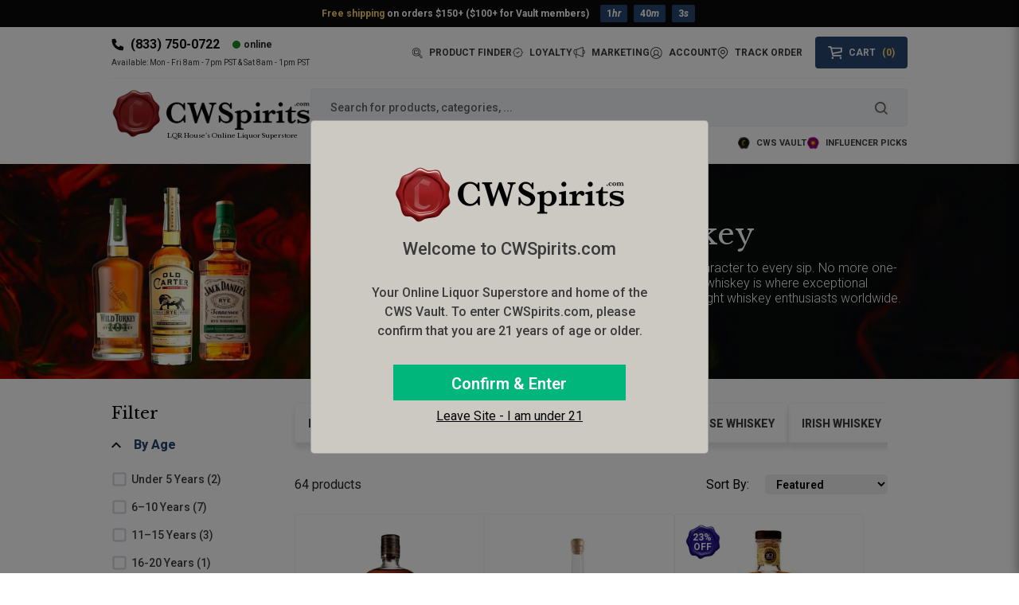

--- FILE ---
content_type: text/html; charset=utf-8
request_url: https://cwspirits.com/collections/rye-whiskey?page=1
body_size: 109073
content:
<!doctype html>
<html class="no-js" lang="en">
  <head>
	
   <meta name="google-site-verification" content="OSe077uSh1sTOj-N9kLBs7ohxSbByyumUfy6D_QeJKM" />
    <meta charset="utf-8">
    <meta http-equiv="X-UA-Compatible" content="IE=edge">

    <!-- Custom Theme code start -->
    <meta name="viewport" content="width=device-width, initial-scale=1, maximum-scale=1, user-scalable=0">
    


	
    



	
	

    <title>Rye Whiskey | Top Rye Whiskey Brands Online | Price Match Guarantee</title>
    <meta name="description" content="Explore the robust world of Rye Whiskey – spicy, with hints of vanilla, caramel, and cinnamon. Embrace its classic revival. Order now!">



    
    <meta name="keywords" content="Order rye whiskey online, best rye whiskey, discount rye whisky, premium rye whiskey">
    








<link rel="canonical" href="https://cwspirits.com/collections/rye-whiskey"><meta property="og:site_name" content="Country Wine &amp; Spirits">
<meta property="og:url" content="https://cwspirits.com/collections/rye-whiskey">
<meta property="og:title" content="Rye Whiskey | Top Rye Whiskey Brands Online | Price Match Guarantee">
<meta property="og:type" content="product.group">
<meta property="og:description" content="Explore the robust world of Rye Whiskey – spicy, with hints of vanilla, caramel, and cinnamon. Embrace its classic revival. Order now!"><meta property="og:image" content="http://cwspirits.com/cdn/shop/collections/Rye_Whiskey_2x_039fac7b-b8b4-4049-844a-b8834e6633f5.png?v=1759227520">
  <meta property="og:image:secure_url" content="https://cwspirits.com/cdn/shop/collections/Rye_Whiskey_2x_039fac7b-b8b4-4049-844a-b8834e6633f5.png?v=1759227520">
  <meta property="og:image:width" content="796">
  <meta property="og:image:height" content="460"><meta name="twitter:card" content="summary_large_image">
<meta name="twitter:title" content="Rye Whiskey | Top Rye Whiskey Brands Online | Price Match Guarantee">
<meta name="twitter:description" content="Explore the robust world of Rye Whiskey – spicy, with hints of vanilla, caramel, and cinnamon. Embrace its classic revival. Order now!">








    <meta name="theme-color" content="#79244d">
<link rel="preconnect" href="https://cdn.shopify.com" crossorigin>

<link rel="icon" type="image/x-icon" href="//cwspirits.com/cdn/shop/t/17/assets/favicon.ico?v=1776314232494969121754896193">
<link rel="icon" type="image/png" sizes="32x32" href="//cwspirits.com/cdn/shop/t/17/assets/favicon-32x32.png?v=63803246393208362541754896194">
<link rel="icon" type="image/png" sizes="16x16" href="//cwspirits.com/cdn/shop/t/17/assets/favicon-16x16.png?v=51661130732685777251754896193"><link rel="preconnect" href="https://fonts.shopifycdn.com" crossorigin><link rel="preconnect" href="https://fonts.googleapis.com">
    <link rel="preconnect" href="https://fonts.gstatic.com" crossorigin>
    <link href="https://fonts.googleapis.com/css2?family=Libre+Baskerville&family=Roboto:wght@100..900&display=swap" rel="stylesheet">
    <style>:root{--bs-blue:#0d6efd;--bs-indigo:#6610f2;--bs-purple:#6f42c1;--bs-pink:#d63384;--bs-red:#dc3545;--bs-orange:#fd7e14;--bs-yellow:#ffc107;--bs-green:#198754;--bs-teal:#20c997;--bs-cyan:#0dcaf0;--bs-white:#fff;--bs-gray:#6c757d;--bs-gray-dark:#343a40;--bs-primary:#0d6efd;--bs-secondary:#6c757d;--bs-success:#198754;--bs-info:#0dcaf0;--bs-warning:#ffc107;--bs-danger:#dc3545;--bs-light:#f8f9fa;--bs-dark:#212529;--bs-font-sans-serif:system-ui,-apple-system,"Segoe UI",Roboto,"Helvetica Neue",Arial,"Noto Sans","Liberation Sans",sans-serif,"Apple Color Emoji","Segoe UI Emoji","Segoe UI Symbol","Noto Color Emoji";--bs-font-monospace:SFMono-Regular,Menlo,Monaco,Consolas,"Liberation Mono","Courier New",monospace;--bs-gradient:linear-gradient(180deg, rgba(255, 255, 255, 0.15), rgba(255, 255, 255, 0))}*,::after,::before{box-sizing:border-box}@media (prefers-reduced-motion:no-preference){:root{scroll-behavior:smooth}}body{margin:0;font-family:var(--bs-font-sans-serif);font-size:1rem;font-weight:400;line-height:1.5;color:#212529;background-color:#fff;-webkit-text-size-adjust:100%;-webkit-tap-highlight-color:transparent}hr{margin:1rem 0;color:inherit;background-color:currentColor;border:0;opacity:.25}hr:not([size]){height:1px}.h1,.h2,.h3,.h4,.h5,.h6,h1,h2,h3,h4,h5,h6{margin-top:0;margin-bottom:.5rem;font-weight:500;line-height:1.2}.h1,h1{font-size:calc(1.375rem + 1.5vw)}@media (min-width:1200px){.h1,h1{font-size:2.5rem}}.h2,h2{font-size:calc(1.325rem + .9vw)}@media (min-width:1200px){.h2,h2{font-size:2rem}}.h3,h3{font-size:calc(1.3rem + .6vw)}@media (min-width:1200px){.h3,h3{font-size:1.75rem}}.h4,h4{font-size:calc(1.275rem + .3vw)}@media (min-width:1200px){.h4,h4{font-size:1.5rem}}.h5,h5{font-size:1.25rem}.h6,h6{font-size:1rem}p{margin-top:0;margin-bottom:1rem}abbr[data-bs-original-title],abbr[title]{-webkit-text-decoration:underline dotted;text-decoration:underline dotted;cursor:help;-webkit-text-decoration-skip-ink:none;text-decoration-skip-ink:none}address{margin-bottom:1rem;font-style:normal;line-height:inherit}ol,ul{padding-left:2rem}dl,ol,ul{margin-top:0;margin-bottom:1rem}ol ol,ol ul,ul ol,ul ul{margin-bottom:0}dt{font-weight:700}dd{margin-bottom:.5rem;margin-left:0}blockquote{margin:0 0 1rem}b,strong{font-weight:bolder}.small,small{font-size:.875em}.mark,mark{padding:.2em;background-color:#fcf8e3}sub,sup{position:relative;font-size:.75em;line-height:0;vertical-align:baseline}sub{bottom:-.25em}sup{top:-.5em}a{color:#0d6efd;text-decoration:underline}a:hover{color:#0a58ca}a:not([href]):not([class]),a:not([href]):not([class]):hover{color:inherit;text-decoration:none}code,kbd,pre,samp{font-family:var(--bs-font-monospace);font-size:1em;direction:ltr;unicode-bidi:bidi-override}pre{display:block;margin-top:0;margin-bottom:1rem;overflow:auto;font-size:.875em}pre code{font-size:inherit;color:inherit;word-break:normal}code{font-size:.875em;color:#d63384;word-wrap:break-word}a>code{color:inherit}kbd{padding:.2rem .4rem;font-size:.875em;color:#fff;background-color:#212529;border-radius:.2rem}kbd kbd{padding:0;font-size:1em;font-weight:700}figure{margin:0 0 1rem}img,svg{vertical-align:middle}table{caption-side:bottom;border-collapse:collapse}caption{padding-top:.5rem;padding-bottom:.5rem;color:#6c757d;text-align:left}th{text-align:inherit;text-align:-webkit-match-parent}tbody,td,tfoot,th,thead,tr{border-color:inherit;border-style:solid;border-width:0}label{display:inline-block}button{border-radius:0}button:focus:not(:focus-visible){outline:0}button,input,optgroup,select,textarea{margin:0;font-family:inherit;font-size:inherit;line-height:inherit}button,select{text-transform:none}[role=button]{cursor:pointer}select{word-wrap:normal}select:disabled{opacity:1}[list]::-webkit-calendar-picker-indicator{display:none}[type=button],[type=reset],[type=submit],button{-webkit-appearance:button}[type=button]:not(:disabled),[type=reset]:not(:disabled),[type=submit]:not(:disabled),button:not(:disabled){cursor:pointer}::-moz-focus-inner{padding:0;border-style:none}textarea{resize:vertical}fieldset{min-width:0;padding:0;margin:0;border:0}legend{float:left;width:100%;padding:0;margin-bottom:.5rem;font-size:calc(1.275rem + .3vw);line-height:inherit}@media (min-width:1200px){legend{font-size:1.5rem}}legend+*{clear:left}::-webkit-datetime-edit-day-field,::-webkit-datetime-edit-fields-wrapper,::-webkit-datetime-edit-hour-field,::-webkit-datetime-edit-minute,::-webkit-datetime-edit-month-field,::-webkit-datetime-edit-text,::-webkit-datetime-edit-year-field{padding:0}::-webkit-inner-spin-button{height:auto}[type=search]{outline-offset:-2px;-webkit-appearance:textfield}::-webkit-search-decoration{-webkit-appearance:none}::-webkit-color-swatch-wrapper{padding:0}::file-selector-button{font:inherit}::-webkit-file-upload-button{font:inherit;-webkit-appearance:button}output{display:inline-block}iframe{border:0}summary{display:list-item;cursor:pointer}progress{vertical-align:baseline}[hidden]{display:none!important}.lead{font-size:1.25rem;font-weight:300}.display-1{font-size:calc(1.625rem + 4.5vw);font-weight:300;line-height:1.2}@media (min-width:1200px){.display-1{font-size:5rem}}.display-2{font-size:calc(1.575rem + 3.9vw);font-weight:300;line-height:1.2}@media (min-width:1200px){.display-2{font-size:4.5rem}}.display-3{font-size:calc(1.525rem + 3.3vw);font-weight:300;line-height:1.2}@media (min-width:1200px){.display-3{font-size:4rem}}.display-4{font-size:calc(1.475rem + 2.7vw);font-weight:300;line-height:1.2}@media (min-width:1200px){.display-4{font-size:3.5rem}}.display-5{font-size:calc(1.425rem + 2.1vw);font-weight:300;line-height:1.2}@media (min-width:1200px){.display-5{font-size:3rem}}.display-6{font-size:calc(1.375rem + 1.5vw);font-weight:300;line-height:1.2}@media (min-width:1200px){.display-6{font-size:2.5rem}}.list-unstyled{padding-left:0;list-style:none}.list-inline{padding-left:0;list-style:none}.list-inline-item{display:inline-block}.list-inline-item:not(:last-child){margin-right:.5rem}.initialism{font-size:.875em;text-transform:uppercase}.blockquote{margin-bottom:1rem;font-size:1.25rem}.blockquote>:last-child{margin-bottom:0}.blockquote-footer{margin-top:-1rem;margin-bottom:1rem;font-size:.875em;color:#6c757d}.blockquote-footer::before{content:"— "}.img-fluid{max-width:100%;height:auto}.img-thumbnail{padding:.25rem;background-color:#fff;border:1px solid #dee2e6;border-radius:.25rem;max-width:100%;height:auto}.figure{display:inline-block}.figure-img{margin-bottom:.5rem;line-height:1}.figure-caption{font-size:.875em;color:#6c757d}.container,.container-fluid,.container-lg,.container-md,.container-sm,.container-xl,.container-xxl{width:100%;padding-right:var(--bs-gutter-x,.75rem);padding-left:var(--bs-gutter-x,.75rem);margin-right:auto;margin-left:auto}@media (min-width:576px){.container,.container-sm{max-width:540px}}@media (min-width:768px){.container,.container-md,.container-sm{max-width:720px}}@media (min-width:992px){.container,.container-lg,.container-md,.container-sm{max-width:960px}}@media (min-width:1200px){.container,.container-lg,.container-md,.container-sm,.container-xl{max-width:1140px}}@media (min-width:1400px){.container,.container-lg,.container-md,.container-sm,.container-xl,.container-xxl{max-width:1320px}}.row{--bs-gutter-x:1.5rem;--bs-gutter-y:0;display:flex;flex-wrap:wrap;margin-top:calc(var(--bs-gutter-y) * -1);margin-right:calc(var(--bs-gutter-x) * -.5);margin-left:calc(var(--bs-gutter-x) * -.5)}.row>*{flex-shrink:0;width:100%;max-width:100%;padding-right:calc(var(--bs-gutter-x) * .5);padding-left:calc(var(--bs-gutter-x) * .5);margin-top:var(--bs-gutter-y)}.col{flex:1 0 0%}.row-cols-auto>*{flex:0 0 auto;width:auto}.row-cols-1>*{flex:0 0 auto;width:100%}.row-cols-2>*{flex:0 0 auto;width:50%}.row-cols-3>*{flex:0 0 auto;width:33.3333333333%}.row-cols-4>*{flex:0 0 auto;width:25%}.row-cols-5>*{flex:0 0 auto;width:20%}.row-cols-6>*{flex:0 0 auto;width:16.6666666667%}@media (min-width:576px){.col-sm{flex:1 0 0%}.row-cols-sm-auto>*{flex:0 0 auto;width:auto}.row-cols-sm-1>*{flex:0 0 auto;width:100%}.row-cols-sm-2>*{flex:0 0 auto;width:50%}.row-cols-sm-3>*{flex:0 0 auto;width:33.3333333333%}.row-cols-sm-4>*{flex:0 0 auto;width:25%}.row-cols-sm-5>*{flex:0 0 auto;width:20%}.row-cols-sm-6>*{flex:0 0 auto;width:16.6666666667%}}@media (min-width:768px){.col-md{flex:1 0 0%}.row-cols-md-auto>*{flex:0 0 auto;width:auto}.row-cols-md-1>*{flex:0 0 auto;width:100%}.row-cols-md-2>*{flex:0 0 auto;width:50%}.row-cols-md-3>*{flex:0 0 auto;width:33.3333333333%}.row-cols-md-4>*{flex:0 0 auto;width:25%}.row-cols-md-5>*{flex:0 0 auto;width:20%}.row-cols-md-6>*{flex:0 0 auto;width:16.6666666667%}}@media (min-width:992px){.col-lg{flex:1 0 0%}.row-cols-lg-auto>*{flex:0 0 auto;width:auto}.row-cols-lg-1>*{flex:0 0 auto;width:100%}.row-cols-lg-2>*{flex:0 0 auto;width:50%}.row-cols-lg-3>*{flex:0 0 auto;width:33.3333333333%}.row-cols-lg-4>*{flex:0 0 auto;width:25%}.row-cols-lg-5>*{flex:0 0 auto;width:20%}.row-cols-lg-6>*{flex:0 0 auto;width:16.6666666667%}}@media (min-width:1200px){.col-xl{flex:1 0 0%}.row-cols-xl-auto>*{flex:0 0 auto;width:auto}.row-cols-xl-1>*{flex:0 0 auto;width:100%}.row-cols-xl-2>*{flex:0 0 auto;width:50%}.row-cols-xl-3>*{flex:0 0 auto;width:33.3333333333%}.row-cols-xl-4>*{flex:0 0 auto;width:25%}.row-cols-xl-5>*{flex:0 0 auto;width:20%}.row-cols-xl-6>*{flex:0 0 auto;width:16.6666666667%}}@media (min-width:1400px){.col-xxl{flex:1 0 0%}.row-cols-xxl-auto>*{flex:0 0 auto;width:auto}.row-cols-xxl-1>*{flex:0 0 auto;width:100%}.row-cols-xxl-2>*{flex:0 0 auto;width:50%}.row-cols-xxl-3>*{flex:0 0 auto;width:33.3333333333%}.row-cols-xxl-4>*{flex:0 0 auto;width:25%}.row-cols-xxl-5>*{flex:0 0 auto;width:20%}.row-cols-xxl-6>*{flex:0 0 auto;width:16.6666666667%}}.col-auto{flex:0 0 auto;width:auto}.col-1{flex:0 0 auto;width:8.33333333%}.col-2{flex:0 0 auto;width:16.66666667%}.col-3{flex:0 0 auto;width:25%}.col-4{flex:0 0 auto;width:33.33333333%}.col-5{flex:0 0 auto;width:41.66666667%}.col-6{flex:0 0 auto;width:50%}.col-7{flex:0 0 auto;width:58.33333333%}.col-8{flex:0 0 auto;width:66.66666667%}.col-9{flex:0 0 auto;width:75%}.col-10{flex:0 0 auto;width:83.33333333%}.col-11{flex:0 0 auto;width:91.66666667%}.col-12{flex:0 0 auto;width:100%}.offset-1{margin-left:8.33333333%}.offset-2{margin-left:16.66666667%}.offset-3{margin-left:25%}.offset-4{margin-left:33.33333333%}.offset-5{margin-left:41.66666667%}.offset-6{margin-left:50%}.offset-7{margin-left:58.33333333%}.offset-8{margin-left:66.66666667%}.offset-9{margin-left:75%}.offset-10{margin-left:83.33333333%}.offset-11{margin-left:91.66666667%}.g-0,.gx-0{--bs-gutter-x:0}.g-0,.gy-0{--bs-gutter-y:0}.g-1,.gx-1{--bs-gutter-x:0.25rem}.g-1,.gy-1{--bs-gutter-y:0.25rem}.g-2,.gx-2{--bs-gutter-x:0.5rem}.g-2,.gy-2{--bs-gutter-y:0.5rem}.g-3,.gx-3{--bs-gutter-x:1rem}.g-3,.gy-3{--bs-gutter-y:1rem}.g-4,.gx-4{--bs-gutter-x:1.5rem}.g-4,.gy-4{--bs-gutter-y:1.5rem}.g-5,.gx-5{--bs-gutter-x:3rem}.g-5,.gy-5{--bs-gutter-y:3rem}@media (min-width:576px){.col-sm-auto{flex:0 0 auto;width:auto}.col-sm-1{flex:0 0 auto;width:8.33333333%}.col-sm-2{flex:0 0 auto;width:16.66666667%}.col-sm-3{flex:0 0 auto;width:25%}.col-sm-4{flex:0 0 auto;width:33.33333333%}.col-sm-5{flex:0 0 auto;width:41.66666667%}.col-sm-6{flex:0 0 auto;width:50%}.col-sm-7{flex:0 0 auto;width:58.33333333%}.col-sm-8{flex:0 0 auto;width:66.66666667%}.col-sm-9{flex:0 0 auto;width:75%}.col-sm-10{flex:0 0 auto;width:83.33333333%}.col-sm-11{flex:0 0 auto;width:91.66666667%}.col-sm-12{flex:0 0 auto;width:100%}.offset-sm-0{margin-left:0}.offset-sm-1{margin-left:8.33333333%}.offset-sm-2{margin-left:16.66666667%}.offset-sm-3{margin-left:25%}.offset-sm-4{margin-left:33.33333333%}.offset-sm-5{margin-left:41.66666667%}.offset-sm-6{margin-left:50%}.offset-sm-7{margin-left:58.33333333%}.offset-sm-8{margin-left:66.66666667%}.offset-sm-9{margin-left:75%}.offset-sm-10{margin-left:83.33333333%}.offset-sm-11{margin-left:91.66666667%}.g-sm-0,.gx-sm-0{--bs-gutter-x:0}.g-sm-0,.gy-sm-0{--bs-gutter-y:0}.g-sm-1,.gx-sm-1{--bs-gutter-x:0.25rem}.g-sm-1,.gy-sm-1{--bs-gutter-y:0.25rem}.g-sm-2,.gx-sm-2{--bs-gutter-x:0.5rem}.g-sm-2,.gy-sm-2{--bs-gutter-y:0.5rem}.g-sm-3,.gx-sm-3{--bs-gutter-x:1rem}.g-sm-3,.gy-sm-3{--bs-gutter-y:1rem}.g-sm-4,.gx-sm-4{--bs-gutter-x:1.5rem}.g-sm-4,.gy-sm-4{--bs-gutter-y:1.5rem}.g-sm-5,.gx-sm-5{--bs-gutter-x:3rem}.g-sm-5,.gy-sm-5{--bs-gutter-y:3rem}}@media (min-width:768px){.col-md-auto{flex:0 0 auto;width:auto}.col-md-1{flex:0 0 auto;width:8.33333333%}.col-md-2{flex:0 0 auto;width:16.66666667%}.col-md-3{flex:0 0 auto;width:25%}.col-md-4{flex:0 0 auto;width:33.33333333%}.col-md-5{flex:0 0 auto;width:41.66666667%}.col-md-6{flex:0 0 auto;width:50%}.col-md-7{flex:0 0 auto;width:58.33333333%}.col-md-8{flex:0 0 auto;width:66.66666667%}.col-md-9{flex:0 0 auto;width:75%}.col-md-10{flex:0 0 auto;width:83.33333333%}.col-md-11{flex:0 0 auto;width:91.66666667%}.col-md-12{flex:0 0 auto;width:100%}.offset-md-0{margin-left:0}.offset-md-1{margin-left:8.33333333%}.offset-md-2{margin-left:16.66666667%}.offset-md-3{margin-left:25%}.offset-md-4{margin-left:33.33333333%}.offset-md-5{margin-left:41.66666667%}.offset-md-6{margin-left:50%}.offset-md-7{margin-left:58.33333333%}.offset-md-8{margin-left:66.66666667%}.offset-md-9{margin-left:75%}.offset-md-10{margin-left:83.33333333%}.offset-md-11{margin-left:91.66666667%}.g-md-0,.gx-md-0{--bs-gutter-x:0}.g-md-0,.gy-md-0{--bs-gutter-y:0}.g-md-1,.gx-md-1{--bs-gutter-x:0.25rem}.g-md-1,.gy-md-1{--bs-gutter-y:0.25rem}.g-md-2,.gx-md-2{--bs-gutter-x:0.5rem}.g-md-2,.gy-md-2{--bs-gutter-y:0.5rem}.g-md-3,.gx-md-3{--bs-gutter-x:1rem}.g-md-3,.gy-md-3{--bs-gutter-y:1rem}.g-md-4,.gx-md-4{--bs-gutter-x:1.5rem}.g-md-4,.gy-md-4{--bs-gutter-y:1.5rem}.g-md-5,.gx-md-5{--bs-gutter-x:3rem}.g-md-5,.gy-md-5{--bs-gutter-y:3rem}}@media (min-width:992px){.col-lg-auto{flex:0 0 auto;width:auto}.col-lg-1{flex:0 0 auto;width:8.33333333%}.col-lg-2{flex:0 0 auto;width:16.66666667%}.col-lg-3{flex:0 0 auto;width:25%}.col-lg-4{flex:0 0 auto;width:33.33333333%}.col-lg-5{flex:0 0 auto;width:41.66666667%}.col-lg-6{flex:0 0 auto;width:50%}.col-lg-7{flex:0 0 auto;width:58.33333333%}.col-lg-8{flex:0 0 auto;width:66.66666667%}.col-lg-9{flex:0 0 auto;width:75%}.col-lg-10{flex:0 0 auto;width:83.33333333%}.col-lg-11{flex:0 0 auto;width:91.66666667%}.col-lg-12{flex:0 0 auto;width:100%}.offset-lg-0{margin-left:0}.offset-lg-1{margin-left:8.33333333%}.offset-lg-2{margin-left:16.66666667%}.offset-lg-3{margin-left:25%}.offset-lg-4{margin-left:33.33333333%}.offset-lg-5{margin-left:41.66666667%}.offset-lg-6{margin-left:50%}.offset-lg-7{margin-left:58.33333333%}.offset-lg-8{margin-left:66.66666667%}.offset-lg-9{margin-left:75%}.offset-lg-10{margin-left:83.33333333%}.offset-lg-11{margin-left:91.66666667%}.g-lg-0,.gx-lg-0{--bs-gutter-x:0}.g-lg-0,.gy-lg-0{--bs-gutter-y:0}.g-lg-1,.gx-lg-1{--bs-gutter-x:0.25rem}.g-lg-1,.gy-lg-1{--bs-gutter-y:0.25rem}.g-lg-2,.gx-lg-2{--bs-gutter-x:0.5rem}.g-lg-2,.gy-lg-2{--bs-gutter-y:0.5rem}.g-lg-3,.gx-lg-3{--bs-gutter-x:1rem}.g-lg-3,.gy-lg-3{--bs-gutter-y:1rem}.g-lg-4,.gx-lg-4{--bs-gutter-x:1.5rem}.g-lg-4,.gy-lg-4{--bs-gutter-y:1.5rem}.g-lg-5,.gx-lg-5{--bs-gutter-x:3rem}.g-lg-5,.gy-lg-5{--bs-gutter-y:3rem}}@media (min-width:1200px){.col-xl-auto{flex:0 0 auto;width:auto}.col-xl-1{flex:0 0 auto;width:8.33333333%}.col-xl-2{flex:0 0 auto;width:16.66666667%}.col-xl-3{flex:0 0 auto;width:25%}.col-xl-4{flex:0 0 auto;width:33.33333333%}.col-xl-5{flex:0 0 auto;width:41.66666667%}.col-xl-6{flex:0 0 auto;width:50%}.col-xl-7{flex:0 0 auto;width:58.33333333%}.col-xl-8{flex:0 0 auto;width:66.66666667%}.col-xl-9{flex:0 0 auto;width:75%}.col-xl-10{flex:0 0 auto;width:83.33333333%}.col-xl-11{flex:0 0 auto;width:91.66666667%}.col-xl-12{flex:0 0 auto;width:100%}.offset-xl-0{margin-left:0}.offset-xl-1{margin-left:8.33333333%}.offset-xl-2{margin-left:16.66666667%}.offset-xl-3{margin-left:25%}.offset-xl-4{margin-left:33.33333333%}.offset-xl-5{margin-left:41.66666667%}.offset-xl-6{margin-left:50%}.offset-xl-7{margin-left:58.33333333%}.offset-xl-8{margin-left:66.66666667%}.offset-xl-9{margin-left:75%}.offset-xl-10{margin-left:83.33333333%}.offset-xl-11{margin-left:91.66666667%}.g-xl-0,.gx-xl-0{--bs-gutter-x:0}.g-xl-0,.gy-xl-0{--bs-gutter-y:0}.g-xl-1,.gx-xl-1{--bs-gutter-x:0.25rem}.g-xl-1,.gy-xl-1{--bs-gutter-y:0.25rem}.g-xl-2,.gx-xl-2{--bs-gutter-x:0.5rem}.g-xl-2,.gy-xl-2{--bs-gutter-y:0.5rem}.g-xl-3,.gx-xl-3{--bs-gutter-x:1rem}.g-xl-3,.gy-xl-3{--bs-gutter-y:1rem}.g-xl-4,.gx-xl-4{--bs-gutter-x:1.5rem}.g-xl-4,.gy-xl-4{--bs-gutter-y:1.5rem}.g-xl-5,.gx-xl-5{--bs-gutter-x:3rem}.g-xl-5,.gy-xl-5{--bs-gutter-y:3rem}}@media (min-width:1400px){.col-xxl-auto{flex:0 0 auto;width:auto}.col-xxl-1{flex:0 0 auto;width:8.33333333%}.col-xxl-2{flex:0 0 auto;width:16.66666667%}.col-xxl-3{flex:0 0 auto;width:25%}.col-xxl-4{flex:0 0 auto;width:33.33333333%}.col-xxl-5{flex:0 0 auto;width:41.66666667%}.col-xxl-6{flex:0 0 auto;width:50%}.col-xxl-7{flex:0 0 auto;width:58.33333333%}.col-xxl-8{flex:0 0 auto;width:66.66666667%}.col-xxl-9{flex:0 0 auto;width:75%}.col-xxl-10{flex:0 0 auto;width:83.33333333%}.col-xxl-11{flex:0 0 auto;width:91.66666667%}.col-xxl-12{flex:0 0 auto;width:100%}.offset-xxl-0{margin-left:0}.offset-xxl-1{margin-left:8.33333333%}.offset-xxl-2{margin-left:16.66666667%}.offset-xxl-3{margin-left:25%}.offset-xxl-4{margin-left:33.33333333%}.offset-xxl-5{margin-left:41.66666667%}.offset-xxl-6{margin-left:50%}.offset-xxl-7{margin-left:58.33333333%}.offset-xxl-8{margin-left:66.66666667%}.offset-xxl-9{margin-left:75%}.offset-xxl-10{margin-left:83.33333333%}.offset-xxl-11{margin-left:91.66666667%}.g-xxl-0,.gx-xxl-0{--bs-gutter-x:0}.g-xxl-0,.gy-xxl-0{--bs-gutter-y:0}.g-xxl-1,.gx-xxl-1{--bs-gutter-x:0.25rem}.g-xxl-1,.gy-xxl-1{--bs-gutter-y:0.25rem}.g-xxl-2,.gx-xxl-2{--bs-gutter-x:0.5rem}.g-xxl-2,.gy-xxl-2{--bs-gutter-y:0.5rem}.g-xxl-3,.gx-xxl-3{--bs-gutter-x:1rem}.g-xxl-3,.gy-xxl-3{--bs-gutter-y:1rem}.g-xxl-4,.gx-xxl-4{--bs-gutter-x:1.5rem}.g-xxl-4,.gy-xxl-4{--bs-gutter-y:1.5rem}.g-xxl-5,.gx-xxl-5{--bs-gutter-x:3rem}.g-xxl-5,.gy-xxl-5{--bs-gutter-y:3rem}}.table{--bs-table-bg:transparent;--bs-table-accent-bg:transparent;--bs-table-striped-color:#212529;--bs-table-striped-bg:rgba(0, 0, 0, 0.05);--bs-table-active-color:#212529;--bs-table-active-bg:rgba(0, 0, 0, 0.1);--bs-table-hover-color:#212529;--bs-table-hover-bg:rgba(0, 0, 0, 0.075);width:100%;margin-bottom:1rem;color:#212529;vertical-align:top;border-color:#dee2e6}.table>:not(caption)>*>*{padding:.5rem .5rem;background-color:var(--bs-table-bg);border-bottom-width:1px;box-shadow:inset 0 0 0 9999px var(--bs-table-accent-bg)}.table>tbody{vertical-align:inherit}.table>thead{vertical-align:bottom}.table>:not(:last-child)>:last-child>*{border-bottom-color:currentColor}.caption-top{caption-side:top}.table-sm>:not(caption)>*>*{padding:.25rem .25rem}.table-bordered>:not(caption)>*{border-width:1px 0}.table-bordered>:not(caption)>*>*{border-width:0 1px}.table-borderless>:not(caption)>*>*{border-bottom-width:0}.table-striped>tbody>tr:nth-of-type(odd){--bs-table-accent-bg:var(--bs-table-striped-bg);color:var(--bs-table-striped-color)}.table-active{--bs-table-accent-bg:var(--bs-table-active-bg);color:var(--bs-table-active-color)}.table-hover>tbody>tr:hover{--bs-table-accent-bg:var(--bs-table-hover-bg);color:var(--bs-table-hover-color)}.table-primary{--bs-table-bg:#cfe2ff;--bs-table-striped-bg:#c5d7f2;--bs-table-striped-color:#000;--bs-table-active-bg:#bacbe6;--bs-table-active-color:#000;--bs-table-hover-bg:#bfd1ec;--bs-table-hover-color:#000;color:#000;border-color:#bacbe6}.table-secondary{--bs-table-bg:#e2e3e5;--bs-table-striped-bg:#d7d8da;--bs-table-striped-color:#000;--bs-table-active-bg:#cbccce;--bs-table-active-color:#000;--bs-table-hover-bg:#d1d2d4;--bs-table-hover-color:#000;color:#000;border-color:#cbccce}.table-success{--bs-table-bg:#d1e7dd;--bs-table-striped-bg:#c7dbd2;--bs-table-striped-color:#000;--bs-table-active-bg:#bcd0c7;--bs-table-active-color:#000;--bs-table-hover-bg:#c1d6cc;--bs-table-hover-color:#000;color:#000;border-color:#bcd0c7}.table-info{--bs-table-bg:#cff4fc;--bs-table-striped-bg:#c5e8ef;--bs-table-striped-color:#000;--bs-table-active-bg:#badce3;--bs-table-active-color:#000;--bs-table-hover-bg:#bfe2e9;--bs-table-hover-color:#000;color:#000;border-color:#badce3}.table-warning{--bs-table-bg:#fff3cd;--bs-table-striped-bg:#f2e7c3;--bs-table-striped-color:#000;--bs-table-active-bg:#e6dbb9;--bs-table-active-color:#000;--bs-table-hover-bg:#ece1be;--bs-table-hover-color:#000;color:#000;border-color:#e6dbb9}.table-danger{--bs-table-bg:#f8d7da;--bs-table-striped-bg:#eccccf;--bs-table-striped-color:#000;--bs-table-active-bg:#dfc2c4;--bs-table-active-color:#000;--bs-table-hover-bg:#e5c7ca;--bs-table-hover-color:#000;color:#000;border-color:#dfc2c4}.table-light{--bs-table-bg:#f8f9fa;--bs-table-striped-bg:#ecedee;--bs-table-striped-color:#000;--bs-table-active-bg:#dfe0e1;--bs-table-active-color:#000;--bs-table-hover-bg:#e5e6e7;--bs-table-hover-color:#000;color:#000;border-color:#dfe0e1}.table-dark{--bs-table-bg:#212529;--bs-table-striped-bg:#2c3034;--bs-table-striped-color:#fff;--bs-table-active-bg:#373b3e;--bs-table-active-color:#fff;--bs-table-hover-bg:#323539;--bs-table-hover-color:#fff;color:#fff;border-color:#373b3e}.table-responsive{overflow-x:auto;-webkit-overflow-scrolling:touch}@media (max-width:575.98px){.table-responsive-sm{overflow-x:auto;-webkit-overflow-scrolling:touch}}@media (max-width:767.98px){.table-responsive-md{overflow-x:auto;-webkit-overflow-scrolling:touch}}@media (max-width:991.98px){.table-responsive-lg{overflow-x:auto;-webkit-overflow-scrolling:touch}}@media (max-width:1199.98px){.table-responsive-xl{overflow-x:auto;-webkit-overflow-scrolling:touch}}@media (max-width:1399.98px){.table-responsive-xxl{overflow-x:auto;-webkit-overflow-scrolling:touch}}.form-label{margin-bottom:.5rem}.col-form-label{padding-top:calc(.375rem + 1px);padding-bottom:calc(.375rem + 1px);margin-bottom:0;font-size:inherit;line-height:1.5}.col-form-label-lg{padding-top:calc(.5rem + 1px);padding-bottom:calc(.5rem + 1px);font-size:1.25rem}.col-form-label-sm{padding-top:calc(.25rem + 1px);padding-bottom:calc(.25rem + 1px);font-size:.875rem}.form-text{margin-top:.25rem;font-size:.875em;color:#6c757d}.form-control{display:block;width:100%;padding:.375rem .75rem;font-size:1rem;font-weight:400;line-height:1.5;color:#212529;background-color:#fff;background-clip:padding-box;border:1px solid #ced4da;-webkit-appearance:none;-moz-appearance:none;appearance:none;border-radius:.25rem;transition:border-color .15s ease-in-out,box-shadow .15s ease-in-out}@media (prefers-reduced-motion:reduce){.form-control{transition:none}}.form-control[type=file]{overflow:hidden}.form-control[type=file]:not(:disabled):not([readonly]){cursor:pointer}.form-control:focus{color:#212529;background-color:#fff;border-color:#86b7fe;outline:0;box-shadow:0 0 0 .25rem rgba(13,110,253,.25)}.form-control::-webkit-date-and-time-value{height:1.5em}.form-control::-moz-placeholder{color:#6c757d;opacity:1}.form-control::placeholder{color:#6c757d;opacity:1}.form-control:disabled,.form-control[readonly]{background-color:#e9ecef;opacity:1}.form-control::file-selector-button{padding:.375rem .75rem;margin:-.375rem -.75rem;-webkit-margin-end:.75rem;margin-inline-end:.75rem;color:#212529;background-color:#e9ecef;pointer-events:none;border-color:inherit;border-style:solid;border-width:0;border-inline-end-width:1px;border-radius:0;transition:color .15s ease-in-out,background-color .15s ease-in-out,border-color .15s ease-in-out,box-shadow .15s ease-in-out}@media (prefers-reduced-motion:reduce){.form-control::file-selector-button{transition:none}}.form-control:hover:not(:disabled):not([readonly])::file-selector-button{background-color:#dde0e3}.form-control::-webkit-file-upload-button{padding:.375rem .75rem;margin:-.375rem -.75rem;-webkit-margin-end:.75rem;margin-inline-end:.75rem;color:#212529;background-color:#e9ecef;pointer-events:none;border-color:inherit;border-style:solid;border-width:0;border-inline-end-width:1px;border-radius:0;-webkit-transition:color .15s ease-in-out,background-color .15s ease-in-out,border-color .15s ease-in-out,box-shadow .15s ease-in-out;transition:color .15s ease-in-out,background-color .15s ease-in-out,border-color .15s ease-in-out,box-shadow .15s ease-in-out}@media (prefers-reduced-motion:reduce){.form-control::-webkit-file-upload-button{-webkit-transition:none;transition:none}}.form-control:hover:not(:disabled):not([readonly])::-webkit-file-upload-button{background-color:#dde0e3}.form-control-plaintext{display:block;width:100%;padding:.375rem 0;margin-bottom:0;line-height:1.5;color:#212529;background-color:transparent;border:solid transparent;border-width:1px 0}.form-control-plaintext.form-control-lg,.form-control-plaintext.form-control-sm{padding-right:0;padding-left:0}.form-control-sm{min-height:calc(1.5em + (.5rem + 2px));padding:.25rem .5rem;font-size:.875rem;border-radius:.2rem}.form-control-sm::file-selector-button{padding:.25rem .5rem;margin:-.25rem -.5rem;-webkit-margin-end:.5rem;margin-inline-end:.5rem}.form-control-sm::-webkit-file-upload-button{padding:.25rem .5rem;margin:-.25rem -.5rem;-webkit-margin-end:.5rem;margin-inline-end:.5rem}.form-control-lg{min-height:calc(1.5em + (1rem + 2px));padding:.5rem 1rem;font-size:1.25rem;border-radius:.3rem}.form-control-lg::file-selector-button{padding:.5rem 1rem;margin:-.5rem -1rem;-webkit-margin-end:1rem;margin-inline-end:1rem}.form-control-lg::-webkit-file-upload-button{padding:.5rem 1rem;margin:-.5rem -1rem;-webkit-margin-end:1rem;margin-inline-end:1rem}textarea.form-control{min-height:calc(1.5em + (.75rem + 2px))}textarea.form-control-sm{min-height:calc(1.5em + (.5rem + 2px))}textarea.form-control-lg{min-height:calc(1.5em + (1rem + 2px))}.form-control-color{max-width:3rem;height:auto;padding:.375rem}.form-control-color:not(:disabled):not([readonly]){cursor:pointer}.form-control-color::-moz-color-swatch{height:1.5em;border-radius:.25rem}.form-control-color::-webkit-color-swatch{height:1.5em;border-radius:.25rem}.form-select{display:block;width:100%;padding:.375rem 2.25rem .375rem .75rem;-moz-padding-start:calc(0.75rem - 3px);font-size:1rem;font-weight:400;line-height:1.5;color:#212529;background-color:#fff;background-image:url("data:image/svg+xml,%3csvg xmlns='http://www.w3.org/2000/svg' viewBox='0 0 16 16'%3e%3cpath fill='none' stroke='%23343a40' stroke-linecap='round' stroke-linejoin='round' stroke-width='2' d='M2 5l6 6 6-6'/%3e%3c/svg%3e");background-repeat:no-repeat;background-position:right .75rem center;background-size:16px 12px;border:1px solid #ced4da;border-radius:.25rem;transition:border-color .15s ease-in-out,box-shadow .15s ease-in-out;-webkit-appearance:none;-moz-appearance:none;appearance:none}@media (prefers-reduced-motion:reduce){.form-select{transition:none}}.form-select:focus{border-color:#86b7fe;outline:0;box-shadow:0 0 0 .25rem rgba(13,110,253,.25)}.form-select[multiple],.form-select[size]:not([size="1"]){padding-right:.75rem;background-image:none}.form-select:disabled{background-color:#e9ecef}.form-select:-moz-focusring{color:transparent;text-shadow:0 0 0 #212529}.form-select-sm{padding-top:.25rem;padding-bottom:.25rem;padding-left:.5rem;font-size:.875rem}.form-select-lg{padding-top:.5rem;padding-bottom:.5rem;padding-left:1rem;font-size:1.25rem}.form-check{display:block;min-height:1.5rem;padding-left:1.5em;margin-bottom:.125rem}.form-check .form-check-input{float:left;margin-left:-1.5em}.form-check-input{width:1em;height:1em;margin-top:.25em;vertical-align:top;background-color:#fff;background-repeat:no-repeat;background-position:center;background-size:contain;border:1px solid rgba(0,0,0,.25);-webkit-appearance:none;-moz-appearance:none;appearance:none;-webkit-print-color-adjust:exact;color-adjust:exact}.form-check-input[type=checkbox]{border-radius:.25em}.form-check-input[type=radio]{border-radius:50%}.form-check-input:active{filter:brightness(90%)}.form-check-input:focus{border-color:#86b7fe;outline:0;box-shadow:0 0 0 .25rem rgba(13,110,253,.25)}.form-check-input:checked{background-color:#0d6efd;border-color:#0d6efd}.form-check-input:checked[type=checkbox]{background-image:url("data:image/svg+xml,%3csvg xmlns='http://www.w3.org/2000/svg' viewBox='0 0 20 20'%3e%3cpath fill='none' stroke='%23fff' stroke-linecap='round' stroke-linejoin='round' stroke-width='3' d='M6 10l3 3l6-6'/%3e%3c/svg%3e")}.form-check-input:checked[type=radio]{background-image:url("data:image/svg+xml,%3csvg xmlns='http://www.w3.org/2000/svg' viewBox='-4 -4 8 8'%3e%3ccircle r='2' fill='%23fff'/%3e%3c/svg%3e")}.form-check-input[type=checkbox]:indeterminate{background-color:#0d6efd;border-color:#0d6efd;background-image:url("data:image/svg+xml,%3csvg xmlns='http://www.w3.org/2000/svg' viewBox='0 0 20 20'%3e%3cpath fill='none' stroke='%23fff' stroke-linecap='round' stroke-linejoin='round' stroke-width='3' d='M6 10h8'/%3e%3c/svg%3e")}.form-check-input:disabled{pointer-events:none;filter:none;opacity:.5}.form-check-input:disabled~.form-check-label,.form-check-input[disabled]~.form-check-label{opacity:.5}.form-switch{padding-left:2.5em}.form-switch .form-check-input{width:2em;margin-left:-2.5em;background-image:url("data:image/svg+xml,%3csvg xmlns='http://www.w3.org/2000/svg' viewBox='-4 -4 8 8'%3e%3ccircle r='3' fill='rgba%280, 0, 0, 0.25%29'/%3e%3c/svg%3e");background-position:left center;border-radius:2em;transition:background-position .15s ease-in-out}@media (prefers-reduced-motion:reduce){.form-switch .form-check-input{transition:none}}.form-switch .form-check-input:focus{background-image:url("data:image/svg+xml,%3csvg xmlns='http://www.w3.org/2000/svg' viewBox='-4 -4 8 8'%3e%3ccircle r='3' fill='%2386b7fe'/%3e%3c/svg%3e")}.form-switch .form-check-input:checked{background-position:right center;background-image:url("data:image/svg+xml,%3csvg xmlns='http://www.w3.org/2000/svg' viewBox='-4 -4 8 8'%3e%3ccircle r='3' fill='%23fff'/%3e%3c/svg%3e")}.form-check-inline{display:inline-block;margin-right:1rem}.btn-check{position:absolute;clip:rect(0,0,0,0);pointer-events:none}.btn-check:disabled+.btn,.btn-check[disabled]+.btn{pointer-events:none;filter:none;opacity:.65}.form-range{width:100%;height:1.5rem;padding:0;background-color:transparent;-webkit-appearance:none;-moz-appearance:none;appearance:none}.form-range:focus{outline:0}.form-range:focus::-webkit-slider-thumb{box-shadow:0 0 0 1px #fff,0 0 0 .25rem rgba(13,110,253,.25)}.form-range:focus::-moz-range-thumb{box-shadow:0 0 0 1px #fff,0 0 0 .25rem rgba(13,110,253,.25)}.form-range::-moz-focus-outer{border:0}.form-range::-webkit-slider-thumb{width:1rem;height:1rem;margin-top:-.25rem;background-color:#0d6efd;border:0;border-radius:1rem;-webkit-transition:background-color .15s ease-in-out,border-color .15s ease-in-out,box-shadow .15s ease-in-out;transition:background-color .15s ease-in-out,border-color .15s ease-in-out,box-shadow .15s ease-in-out;-webkit-appearance:none;appearance:none}@media (prefers-reduced-motion:reduce){.form-range::-webkit-slider-thumb{-webkit-transition:none;transition:none}}.form-range::-webkit-slider-thumb:active{background-color:#b6d4fe}.form-range::-webkit-slider-runnable-track{width:100%;height:.5rem;color:transparent;cursor:pointer;background-color:#dee2e6;border-color:transparent;border-radius:1rem}.form-range::-moz-range-thumb{width:1rem;height:1rem;background-color:#0d6efd;border:0;border-radius:1rem;-moz-transition:background-color .15s ease-in-out,border-color .15s ease-in-out,box-shadow .15s ease-in-out;transition:background-color .15s ease-in-out,border-color .15s ease-in-out,box-shadow .15s ease-in-out;-moz-appearance:none;appearance:none}@media (prefers-reduced-motion:reduce){.form-range::-moz-range-thumb{-moz-transition:none;transition:none}}.form-range::-moz-range-thumb:active{background-color:#b6d4fe}.form-range::-moz-range-track{width:100%;height:.5rem;color:transparent;cursor:pointer;background-color:#dee2e6;border-color:transparent;border-radius:1rem}.form-range:disabled{pointer-events:none}.form-range:disabled::-webkit-slider-thumb{background-color:#adb5bd}.form-range:disabled::-moz-range-thumb{background-color:#adb5bd}.form-floating{position:relative}.form-floating>.form-control,.form-floating>.form-select{height:calc(3.5rem + 2px);line-height:1.25}.form-floating>label{position:absolute;top:0;left:0;height:100%;padding:1rem .75rem;pointer-events:none;border:1px solid transparent;transform-origin:0 0;transition:opacity .1s ease-in-out,transform .1s ease-in-out}@media (prefers-reduced-motion:reduce){.form-floating>label{transition:none}}.form-floating>.form-control{padding:1rem .75rem}.form-floating>.form-control::-moz-placeholder{color:transparent}.form-floating>.form-control::placeholder{color:transparent}.form-floating>.form-control:not(:-moz-placeholder-shown){padding-top:1.625rem;padding-bottom:.625rem}.form-floating>.form-control:focus,.form-floating>.form-control:not(:placeholder-shown){padding-top:1.625rem;padding-bottom:.625rem}.form-floating>.form-control:-webkit-autofill{padding-top:1.625rem;padding-bottom:.625rem}.form-floating>.form-select{padding-top:1.625rem;padding-bottom:.625rem}.form-floating>.form-control:not(:-moz-placeholder-shown)~label{opacity:.65;transform:scale(.85) translateY(-.5rem) translateX(.15rem)}.form-floating>.form-control:focus~label,.form-floating>.form-control:not(:placeholder-shown)~label,.form-floating>.form-select~label{opacity:.65;transform:scale(.85) translateY(-.5rem) translateX(.15rem)}.form-floating>.form-control:-webkit-autofill~label{opacity:.65;transform:scale(.85) translateY(-.5rem) translateX(.15rem)}.input-group{position:relative;display:flex;flex-wrap:wrap;align-items:stretch;width:100%}.input-group>.form-control,.input-group>.form-select{position:relative;flex:1 1 auto;width:1%;min-width:0}.input-group>.form-control:focus,.input-group>.form-select:focus{z-index:3}.input-group .btn{position:relative;z-index:2}.input-group .btn:focus{z-index:3}.input-group-text{display:flex;align-items:center;padding:.375rem .75rem;font-size:1rem;font-weight:400;line-height:1.5;color:#212529;text-align:center;white-space:nowrap;background-color:#e9ecef;border:1px solid #ced4da;border-radius:.25rem}.input-group-lg>.btn,.input-group-lg>.form-control,.input-group-lg>.form-select,.input-group-lg>.input-group-text{padding:.5rem 1rem;font-size:1.25rem;border-radius:.3rem}.input-group-sm>.btn,.input-group-sm>.form-control,.input-group-sm>.form-select,.input-group-sm>.input-group-text{padding:.25rem .5rem;font-size:.875rem;border-radius:.2rem}.input-group-lg>.form-select,.input-group-sm>.form-select{padding-right:3rem}.input-group:not(.has-validation)>.dropdown-toggle:nth-last-child(n+3),.input-group:not(.has-validation)>:not(:last-child):not(.dropdown-toggle):not(.dropdown-menu){border-top-right-radius:0;border-bottom-right-radius:0}.input-group.has-validation>.dropdown-toggle:nth-last-child(n+4),.input-group.has-validation>:nth-last-child(n+3):not(.dropdown-toggle):not(.dropdown-menu){border-top-right-radius:0;border-bottom-right-radius:0}.input-group>:not(:first-child):not(.dropdown-menu):not(.valid-tooltip):not(.valid-feedback):not(.invalid-tooltip):not(.invalid-feedback){margin-left:-1px;border-top-left-radius:0;border-bottom-left-radius:0}.valid-feedback{display:none;width:100%;margin-top:.25rem;font-size:.875em;color:#198754}.valid-tooltip{position:absolute;top:100%;z-index:5;display:none;max-width:100%;padding:.25rem .5rem;margin-top:.1rem;font-size:.875rem;color:#fff;background-color:rgba(25,135,84,.9);border-radius:.25rem}.is-valid~.valid-feedback,.is-valid~.valid-tooltip,.was-validated :valid~.valid-feedback,.was-validated :valid~.valid-tooltip{display:block}.form-control.is-valid,.was-validated .form-control:valid{border-color:#198754;padding-right:calc(1.5em + .75rem);background-image:url("data:image/svg+xml,%3csvg xmlns='http://www.w3.org/2000/svg' viewBox='0 0 8 8'%3e%3cpath fill='%23198754' d='M2.3 6.73L.6 4.53c-.4-1.04.46-1.4 1.1-.8l1.1 1.4 3.4-3.8c.6-.63 1.6-.27 1.2.7l-4 4.6c-.43.5-.8.4-1.1.1z'/%3e%3c/svg%3e");background-repeat:no-repeat;background-position:right calc(.375em + .1875rem) center;background-size:calc(.75em + .375rem) calc(.75em + .375rem)}.form-control.is-valid:focus,.was-validated .form-control:valid:focus{border-color:#198754;box-shadow:0 0 0 .25rem rgba(25,135,84,.25)}.was-validated textarea.form-control:valid,textarea.form-control.is-valid{padding-right:calc(1.5em + .75rem);background-position:top calc(.375em + .1875rem) right calc(.375em + .1875rem)}.form-select.is-valid,.was-validated .form-select:valid{border-color:#198754}.form-select.is-valid:not([multiple]):not([size]),.form-select.is-valid:not([multiple])[size="1"],.was-validated .form-select:valid:not([multiple]):not([size]),.was-validated .form-select:valid:not([multiple])[size="1"]{padding-right:4.125rem;background-image:url("data:image/svg+xml,%3csvg xmlns='http://www.w3.org/2000/svg' viewBox='0 0 16 16'%3e%3cpath fill='none' stroke='%23343a40' stroke-linecap='round' stroke-linejoin='round' stroke-width='2' d='M2 5l6 6 6-6'/%3e%3c/svg%3e"),url("data:image/svg+xml,%3csvg xmlns='http://www.w3.org/2000/svg' viewBox='0 0 8 8'%3e%3cpath fill='%23198754' d='M2.3 6.73L.6 4.53c-.4-1.04.46-1.4 1.1-.8l1.1 1.4 3.4-3.8c.6-.63 1.6-.27 1.2.7l-4 4.6c-.43.5-.8.4-1.1.1z'/%3e%3c/svg%3e");background-position:right .75rem center,center right 2.25rem;background-size:16px 12px,calc(.75em + .375rem) calc(.75em + .375rem)}.form-select.is-valid:focus,.was-validated .form-select:valid:focus{border-color:#198754;box-shadow:0 0 0 .25rem rgba(25,135,84,.25)}.form-check-input.is-valid,.was-validated .form-check-input:valid{border-color:#198754}.form-check-input.is-valid:checked,.was-validated .form-check-input:valid:checked{background-color:#198754}.form-check-input.is-valid:focus,.was-validated .form-check-input:valid:focus{box-shadow:0 0 0 .25rem rgba(25,135,84,.25)}.form-check-input.is-valid~.form-check-label,.was-validated .form-check-input:valid~.form-check-label{color:#198754}.form-check-inline .form-check-input~.valid-feedback{margin-left:.5em}.input-group .form-control.is-valid,.input-group .form-select.is-valid,.was-validated .input-group .form-control:valid,.was-validated .input-group .form-select:valid{z-index:1}.input-group .form-control.is-valid:focus,.input-group .form-select.is-valid:focus,.was-validated .input-group .form-control:valid:focus,.was-validated .input-group .form-select:valid:focus{z-index:3}.invalid-feedback{display:none;width:100%;margin-top:.25rem;font-size:.875em;color:#dc3545}.invalid-tooltip{position:absolute;top:100%;z-index:5;display:none;max-width:100%;padding:.25rem .5rem;margin-top:.1rem;font-size:.875rem;color:#fff;background-color:rgba(220,53,69,.9);border-radius:.25rem}.is-invalid~.invalid-feedback,.is-invalid~.invalid-tooltip,.was-validated :invalid~.invalid-feedback,.was-validated :invalid~.invalid-tooltip{display:block}.form-control.is-invalid,.was-validated .form-control:invalid{border-color:#dc3545;padding-right:calc(1.5em + .75rem);background-image:url("data:image/svg+xml,%3csvg xmlns='http://www.w3.org/2000/svg' viewBox='0 0 12 12' width='12' height='12' fill='none' stroke='%23dc3545'%3e%3ccircle cx='6' cy='6' r='4.5'/%3e%3cpath stroke-linejoin='round' d='M5.8 3.6h.4L6 6.5z'/%3e%3ccircle cx='6' cy='8.2' r='.6' fill='%23dc3545' stroke='none'/%3e%3c/svg%3e");background-repeat:no-repeat;background-position:right calc(.375em + .1875rem) center;background-size:calc(.75em + .375rem) calc(.75em + .375rem)}.form-control.is-invalid:focus,.was-validated .form-control:invalid:focus{border-color:#dc3545;box-shadow:0 0 0 .25rem rgba(220,53,69,.25)}.was-validated textarea.form-control:invalid,textarea.form-control.is-invalid{padding-right:calc(1.5em + .75rem);background-position:top calc(.375em + .1875rem) right calc(.375em + .1875rem)}.form-select.is-invalid,.was-validated .form-select:invalid{border-color:#dc3545}.form-select.is-invalid:not([multiple]):not([size]),.form-select.is-invalid:not([multiple])[size="1"],.was-validated .form-select:invalid:not([multiple]):not([size]),.was-validated .form-select:invalid:not([multiple])[size="1"]{padding-right:4.125rem;background-image:url("data:image/svg+xml,%3csvg xmlns='http://www.w3.org/2000/svg' viewBox='0 0 16 16'%3e%3cpath fill='none' stroke='%23343a40' stroke-linecap='round' stroke-linejoin='round' stroke-width='2' d='M2 5l6 6 6-6'/%3e%3c/svg%3e"),url("data:image/svg+xml,%3csvg xmlns='http://www.w3.org/2000/svg' viewBox='0 0 12 12' width='12' height='12' fill='none' stroke='%23dc3545'%3e%3ccircle cx='6' cy='6' r='4.5'/%3e%3cpath stroke-linejoin='round' d='M5.8 3.6h.4L6 6.5z'/%3e%3ccircle cx='6' cy='8.2' r='.6' fill='%23dc3545' stroke='none'/%3e%3c/svg%3e");background-position:right .75rem center,center right 2.25rem;background-size:16px 12px,calc(.75em + .375rem) calc(.75em + .375rem)}.form-select.is-invalid:focus,.was-validated .form-select:invalid:focus{border-color:#dc3545;box-shadow:0 0 0 .25rem rgba(220,53,69,.25)}.form-check-input.is-invalid,.was-validated .form-check-input:invalid{border-color:#dc3545}.form-check-input.is-invalid:checked,.was-validated .form-check-input:invalid:checked{background-color:#dc3545}.form-check-input.is-invalid:focus,.was-validated .form-check-input:invalid:focus{box-shadow:0 0 0 .25rem rgba(220,53,69,.25)}.form-check-input.is-invalid~.form-check-label,.was-validated .form-check-input:invalid~.form-check-label{color:#dc3545}.form-check-inline .form-check-input~.invalid-feedback{margin-left:.5em}.input-group .form-control.is-invalid,.input-group .form-select.is-invalid,.was-validated .input-group .form-control:invalid,.was-validated .input-group .form-select:invalid{z-index:2}.input-group .form-control.is-invalid:focus,.input-group .form-select.is-invalid:focus,.was-validated .input-group .form-control:invalid:focus,.was-validated .input-group .form-select:invalid:focus{z-index:3}.btn{display:inline-block;font-weight:400;line-height:1.5;color:#212529;text-align:center;text-decoration:none;vertical-align:middle;cursor:pointer;-webkit-user-select:none;-moz-user-select:none;user-select:none;background-color:transparent;border:1px solid transparent;padding:.375rem .75rem;font-size:1rem;border-radius:.25rem;transition:color .15s ease-in-out,background-color .15s ease-in-out,border-color .15s ease-in-out,box-shadow .15s ease-in-out}@media (prefers-reduced-motion:reduce){.btn{transition:none}}.btn:hover{color:#212529}.btn-check:focus+.btn,.btn:focus{outline:0;box-shadow:0 0 0 .25rem rgba(13,110,253,.25)}.btn.disabled,.btn:disabled,fieldset:disabled .btn{pointer-events:none;opacity:.65}.btn-primary{color:#fff;background-color:#0d6efd;border-color:#0d6efd}.btn-primary:hover{color:#fff;background-color:#0b5ed7;border-color:#0a58ca}.btn-check:focus+.btn-primary,.btn-primary:focus{color:#fff;background-color:#0b5ed7;border-color:#0a58ca;box-shadow:0 0 0 .25rem rgba(49,132,253,.5)}.btn-check:active+.btn-primary,.btn-check:checked+.btn-primary,.btn-primary.active,.btn-primary:active,.show>.btn-primary.dropdown-toggle{color:#fff;background-color:#0a58ca;border-color:#0a53be}.btn-check:active+.btn-primary:focus,.btn-check:checked+.btn-primary:focus,.btn-primary.active:focus,.btn-primary:active:focus,.show>.btn-primary.dropdown-toggle:focus{box-shadow:0 0 0 .25rem rgba(49,132,253,.5)}.btn-primary.disabled,.btn-primary:disabled{color:#fff;background-color:#0d6efd;border-color:#0d6efd}.btn-secondary{color:#fff;background-color:#6c757d;border-color:#6c757d}.btn-secondary:hover{color:#fff;background-color:#5c636a;border-color:#565e64}.btn-check:focus+.btn-secondary,.btn-secondary:focus{color:#fff;background-color:#5c636a;border-color:#565e64;box-shadow:0 0 0 .25rem rgba(130,138,145,.5)}.btn-check:active+.btn-secondary,.btn-check:checked+.btn-secondary,.btn-secondary.active,.btn-secondary:active,.show>.btn-secondary.dropdown-toggle{color:#fff;background-color:#565e64;border-color:#51585e}.btn-check:active+.btn-secondary:focus,.btn-check:checked+.btn-secondary:focus,.btn-secondary.active:focus,.btn-secondary:active:focus,.show>.btn-secondary.dropdown-toggle:focus{box-shadow:0 0 0 .25rem rgba(130,138,145,.5)}.btn-secondary.disabled,.btn-secondary:disabled{color:#fff;background-color:#6c757d;border-color:#6c757d}.btn-success{color:#fff;background-color:#198754;border-color:#198754}.btn-success:hover{color:#fff;background-color:#157347;border-color:#146c43}.btn-check:focus+.btn-success,.btn-success:focus{color:#fff;background-color:#157347;border-color:#146c43;box-shadow:0 0 0 .25rem rgba(60,153,110,.5)}.btn-check:active+.btn-success,.btn-check:checked+.btn-success,.btn-success.active,.btn-success:active,.show>.btn-success.dropdown-toggle{color:#fff;background-color:#146c43;border-color:#13653f}.btn-check:active+.btn-success:focus,.btn-check:checked+.btn-success:focus,.btn-success.active:focus,.btn-success:active:focus,.show>.btn-success.dropdown-toggle:focus{box-shadow:0 0 0 .25rem rgba(60,153,110,.5)}.btn-success.disabled,.btn-success:disabled{color:#fff;background-color:#198754;border-color:#198754}.btn-info{color:#000;background-color:#0dcaf0;border-color:#0dcaf0}.btn-info:hover{color:#000;background-color:#31d2f2;border-color:#25cff2}.btn-check:focus+.btn-info,.btn-info:focus{color:#000;background-color:#31d2f2;border-color:#25cff2;box-shadow:0 0 0 .25rem rgba(11,172,204,.5)}.btn-check:active+.btn-info,.btn-check:checked+.btn-info,.btn-info.active,.btn-info:active,.show>.btn-info.dropdown-toggle{color:#000;background-color:#3dd5f3;border-color:#25cff2}.btn-check:active+.btn-info:focus,.btn-check:checked+.btn-info:focus,.btn-info.active:focus,.btn-info:active:focus,.show>.btn-info.dropdown-toggle:focus{box-shadow:0 0 0 .25rem rgba(11,172,204,.5)}.btn-info.disabled,.btn-info:disabled{color:#000;background-color:#0dcaf0;border-color:#0dcaf0}.btn-warning{color:#000;background-color:#ffc107;border-color:#ffc107}.btn-warning:hover{color:#000;background-color:#ffca2c;border-color:#ffc720}.btn-check:focus+.btn-warning,.btn-warning:focus{color:#000;background-color:#ffca2c;border-color:#ffc720;box-shadow:0 0 0 .25rem rgba(217,164,6,.5)}.btn-check:active+.btn-warning,.btn-check:checked+.btn-warning,.btn-warning.active,.btn-warning:active,.show>.btn-warning.dropdown-toggle{color:#000;background-color:#ffcd39;border-color:#ffc720}.btn-check:active+.btn-warning:focus,.btn-check:checked+.btn-warning:focus,.btn-warning.active:focus,.btn-warning:active:focus,.show>.btn-warning.dropdown-toggle:focus{box-shadow:0 0 0 .25rem rgba(217,164,6,.5)}.btn-warning.disabled,.btn-warning:disabled{color:#000;background-color:#ffc107;border-color:#ffc107}.btn-danger{color:#fff;background-color:#dc3545;border-color:#dc3545}.btn-danger:hover{color:#fff;background-color:#bb2d3b;border-color:#b02a37}.btn-check:focus+.btn-danger,.btn-danger:focus{color:#fff;background-color:#bb2d3b;border-color:#b02a37;box-shadow:0 0 0 .25rem rgba(225,83,97,.5)}.btn-check:active+.btn-danger,.btn-check:checked+.btn-danger,.btn-danger.active,.btn-danger:active,.show>.btn-danger.dropdown-toggle{color:#fff;background-color:#b02a37;border-color:#a52834}.btn-check:active+.btn-danger:focus,.btn-check:checked+.btn-danger:focus,.btn-danger.active:focus,.btn-danger:active:focus,.show>.btn-danger.dropdown-toggle:focus{box-shadow:0 0 0 .25rem rgba(225,83,97,.5)}.btn-danger.disabled,.btn-danger:disabled{color:#fff;background-color:#dc3545;border-color:#dc3545}.btn-light{color:#000;background-color:#f8f9fa;border-color:#f8f9fa}.btn-light:hover{color:#000;background-color:#f9fafb;border-color:#f9fafb}.btn-check:focus+.btn-light,.btn-light:focus{color:#000;background-color:#f9fafb;border-color:#f9fafb;box-shadow:0 0 0 .25rem rgba(211,212,213,.5)}.btn-check:active+.btn-light,.btn-check:checked+.btn-light,.btn-light.active,.btn-light:active,.show>.btn-light.dropdown-toggle{color:#000;background-color:#f9fafb;border-color:#f9fafb}.btn-check:active+.btn-light:focus,.btn-check:checked+.btn-light:focus,.btn-light.active:focus,.btn-light:active:focus,.show>.btn-light.dropdown-toggle:focus{box-shadow:0 0 0 .25rem rgba(211,212,213,.5)}.btn-light.disabled,.btn-light:disabled{color:#000;background-color:#f8f9fa;border-color:#f8f9fa}.btn-dark{color:#fff;background-color:#212529;border-color:#212529}.btn-dark:hover{color:#fff;background-color:#1c1f23;border-color:#1a1e21}.btn-check:focus+.btn-dark,.btn-dark:focus{color:#fff;background-color:#1c1f23;border-color:#1a1e21;box-shadow:0 0 0 .25rem rgba(66,70,73,.5)}.btn-check:active+.btn-dark,.btn-check:checked+.btn-dark,.btn-dark.active,.btn-dark:active,.show>.btn-dark.dropdown-toggle{color:#fff;background-color:#1a1e21;border-color:#191c1f}.btn-check:active+.btn-dark:focus,.btn-check:checked+.btn-dark:focus,.btn-dark.active:focus,.btn-dark:active:focus,.show>.btn-dark.dropdown-toggle:focus{box-shadow:0 0 0 .25rem rgba(66,70,73,.5)}.btn-dark.disabled,.btn-dark:disabled{color:#fff;background-color:#212529;border-color:#212529}.btn-outline-primary{color:#0d6efd;border-color:#0d6efd}.btn-outline-primary:hover{color:#fff;background-color:#0d6efd;border-color:#0d6efd}.btn-check:focus+.btn-outline-primary,.btn-outline-primary:focus{box-shadow:0 0 0 .25rem rgba(13,110,253,.5)}.btn-check:active+.btn-outline-primary,.btn-check:checked+.btn-outline-primary,.btn-outline-primary.active,.btn-outline-primary.dropdown-toggle.show,.btn-outline-primary:active{color:#fff;background-color:#0d6efd;border-color:#0d6efd}.btn-check:active+.btn-outline-primary:focus,.btn-check:checked+.btn-outline-primary:focus,.btn-outline-primary.active:focus,.btn-outline-primary.dropdown-toggle.show:focus,.btn-outline-primary:active:focus{box-shadow:0 0 0 .25rem rgba(13,110,253,.5)}.btn-outline-primary.disabled,.btn-outline-primary:disabled{color:#0d6efd;background-color:transparent}.btn-outline-secondary{color:#6c757d;border-color:#6c757d}.btn-outline-secondary:hover{color:#fff;background-color:#6c757d;border-color:#6c757d}.btn-check:focus+.btn-outline-secondary,.btn-outline-secondary:focus{box-shadow:0 0 0 .25rem rgba(108,117,125,.5)}.btn-check:active+.btn-outline-secondary,.btn-check:checked+.btn-outline-secondary,.btn-outline-secondary.active,.btn-outline-secondary.dropdown-toggle.show,.btn-outline-secondary:active{color:#fff;background-color:#6c757d;border-color:#6c757d}.btn-check:active+.btn-outline-secondary:focus,.btn-check:checked+.btn-outline-secondary:focus,.btn-outline-secondary.active:focus,.btn-outline-secondary.dropdown-toggle.show:focus,.btn-outline-secondary:active:focus{box-shadow:0 0 0 .25rem rgba(108,117,125,.5)}.btn-outline-secondary.disabled,.btn-outline-secondary:disabled{color:#6c757d;background-color:transparent}.btn-outline-success{color:#198754;border-color:#198754}.btn-outline-success:hover{color:#fff;background-color:#198754;border-color:#198754}.btn-check:focus+.btn-outline-success,.btn-outline-success:focus{box-shadow:0 0 0 .25rem rgba(25,135,84,.5)}.btn-check:active+.btn-outline-success,.btn-check:checked+.btn-outline-success,.btn-outline-success.active,.btn-outline-success.dropdown-toggle.show,.btn-outline-success:active{color:#fff;background-color:#198754;border-color:#198754}.btn-check:active+.btn-outline-success:focus,.btn-check:checked+.btn-outline-success:focus,.btn-outline-success.active:focus,.btn-outline-success.dropdown-toggle.show:focus,.btn-outline-success:active:focus{box-shadow:0 0 0 .25rem rgba(25,135,84,.5)}.btn-outline-success.disabled,.btn-outline-success:disabled{color:#198754;background-color:transparent}.btn-outline-info{color:#0dcaf0;border-color:#0dcaf0}.btn-outline-info:hover{color:#000;background-color:#0dcaf0;border-color:#0dcaf0}.btn-check:focus+.btn-outline-info,.btn-outline-info:focus{box-shadow:0 0 0 .25rem rgba(13,202,240,.5)}.btn-check:active+.btn-outline-info,.btn-check:checked+.btn-outline-info,.btn-outline-info.active,.btn-outline-info.dropdown-toggle.show,.btn-outline-info:active{color:#000;background-color:#0dcaf0;border-color:#0dcaf0}.btn-check:active+.btn-outline-info:focus,.btn-check:checked+.btn-outline-info:focus,.btn-outline-info.active:focus,.btn-outline-info.dropdown-toggle.show:focus,.btn-outline-info:active:focus{box-shadow:0 0 0 .25rem rgba(13,202,240,.5)}.btn-outline-info.disabled,.btn-outline-info:disabled{color:#0dcaf0;background-color:transparent}.btn-outline-warning{color:#ffc107;border-color:#ffc107}.btn-outline-warning:hover{color:#000;background-color:#ffc107;border-color:#ffc107}.btn-check:focus+.btn-outline-warning,.btn-outline-warning:focus{box-shadow:0 0 0 .25rem rgba(255,193,7,.5)}.btn-check:active+.btn-outline-warning,.btn-check:checked+.btn-outline-warning,.btn-outline-warning.active,.btn-outline-warning.dropdown-toggle.show,.btn-outline-warning:active{color:#000;background-color:#ffc107;border-color:#ffc107}.btn-check:active+.btn-outline-warning:focus,.btn-check:checked+.btn-outline-warning:focus,.btn-outline-warning.active:focus,.btn-outline-warning.dropdown-toggle.show:focus,.btn-outline-warning:active:focus{box-shadow:0 0 0 .25rem rgba(255,193,7,.5)}.btn-outline-warning.disabled,.btn-outline-warning:disabled{color:#ffc107;background-color:transparent}.btn-outline-danger{color:#dc3545;border-color:#dc3545}.btn-outline-danger:hover{color:#fff;background-color:#dc3545;border-color:#dc3545}.btn-check:focus+.btn-outline-danger,.btn-outline-danger:focus{box-shadow:0 0 0 .25rem rgba(220,53,69,.5)}.btn-check:active+.btn-outline-danger,.btn-check:checked+.btn-outline-danger,.btn-outline-danger.active,.btn-outline-danger.dropdown-toggle.show,.btn-outline-danger:active{color:#fff;background-color:#dc3545;border-color:#dc3545}.btn-check:active+.btn-outline-danger:focus,.btn-check:checked+.btn-outline-danger:focus,.btn-outline-danger.active:focus,.btn-outline-danger.dropdown-toggle.show:focus,.btn-outline-danger:active:focus{box-shadow:0 0 0 .25rem rgba(220,53,69,.5)}.btn-outline-danger.disabled,.btn-outline-danger:disabled{color:#dc3545;background-color:transparent}.btn-outline-light{color:#f8f9fa;border-color:#f8f9fa}.btn-outline-light:hover{color:#000;background-color:#f8f9fa;border-color:#f8f9fa}.btn-check:focus+.btn-outline-light,.btn-outline-light:focus{box-shadow:0 0 0 .25rem rgba(248,249,250,.5)}.btn-check:active+.btn-outline-light,.btn-check:checked+.btn-outline-light,.btn-outline-light.active,.btn-outline-light.dropdown-toggle.show,.btn-outline-light:active{color:#000;background-color:#f8f9fa;border-color:#f8f9fa}.btn-check:active+.btn-outline-light:focus,.btn-check:checked+.btn-outline-light:focus,.btn-outline-light.active:focus,.btn-outline-light.dropdown-toggle.show:focus,.btn-outline-light:active:focus{box-shadow:0 0 0 .25rem rgba(248,249,250,.5)}.btn-outline-light.disabled,.btn-outline-light:disabled{color:#f8f9fa;background-color:transparent}.btn-outline-dark{color:#212529;border-color:#212529}.btn-outline-dark:hover{color:#fff;background-color:#212529;border-color:#212529}.btn-check:focus+.btn-outline-dark,.btn-outline-dark:focus{box-shadow:0 0 0 .25rem rgba(33,37,41,.5)}.btn-check:active+.btn-outline-dark,.btn-check:checked+.btn-outline-dark,.btn-outline-dark.active,.btn-outline-dark.dropdown-toggle.show,.btn-outline-dark:active{color:#fff;background-color:#212529;border-color:#212529}.btn-check:active+.btn-outline-dark:focus,.btn-check:checked+.btn-outline-dark:focus,.btn-outline-dark.active:focus,.btn-outline-dark.dropdown-toggle.show:focus,.btn-outline-dark:active:focus{box-shadow:0 0 0 .25rem rgba(33,37,41,.5)}.btn-outline-dark.disabled,.btn-outline-dark:disabled{color:#212529;background-color:transparent}.btn-link{font-weight:400;color:#0d6efd;text-decoration:underline}.btn-link:hover{color:#0a58ca}.btn-link.disabled,.btn-link:disabled{color:#6c757d}.btn-group-lg>.btn,.btn-lg{padding:.5rem 1rem;font-size:1.25rem;border-radius:.3rem}.btn-group-sm>.btn,.btn-sm{padding:.25rem .5rem;font-size:.875rem;border-radius:.2rem}.fade{transition:opacity .15s linear}@media (prefers-reduced-motion:reduce){.fade{transition:none}}.fade:not(.show){opacity:0}.collapse:not(.show){display:none}.collapsing{height:0;overflow:hidden;transition:height .35s ease}@media (prefers-reduced-motion:reduce){.collapsing{transition:none}}.dropdown,.dropend,.dropstart,.dropup{position:relative}.dropdown-toggle{white-space:nowrap}.dropdown-toggle::after{display:inline-block;margin-left:.255em;vertical-align:.255em;content:"";border-top:.3em solid;border-right:.3em solid transparent;border-bottom:0;border-left:.3em solid transparent}.dropdown-toggle:empty::after{margin-left:0}.dropdown-menu{position:absolute;z-index:1000;display:none;min-width:10rem;padding:.5rem 0;margin:0;font-size:1rem;color:#212529;text-align:left;list-style:none;background-color:#fff;background-clip:padding-box;border:1px solid rgba(0,0,0,.15);border-radius:.25rem}.dropdown-menu[data-bs-popper]{top:100%;left:0;margin-top:.125rem}.dropdown-menu-start{--bs-position:start}.dropdown-menu-start[data-bs-popper]{right:auto;left:0}.dropdown-menu-end{--bs-position:end}.dropdown-menu-end[data-bs-popper]{right:0;left:auto}@media (min-width:576px){.dropdown-menu-sm-start{--bs-position:start}.dropdown-menu-sm-start[data-bs-popper]{right:auto;left:0}.dropdown-menu-sm-end{--bs-position:end}.dropdown-menu-sm-end[data-bs-popper]{right:0;left:auto}}@media (min-width:768px){.dropdown-menu-md-start{--bs-position:start}.dropdown-menu-md-start[data-bs-popper]{right:auto;left:0}.dropdown-menu-md-end{--bs-position:end}.dropdown-menu-md-end[data-bs-popper]{right:0;left:auto}}@media (min-width:992px){.dropdown-menu-lg-start{--bs-position:start}.dropdown-menu-lg-start[data-bs-popper]{right:auto;left:0}.dropdown-menu-lg-end{--bs-position:end}.dropdown-menu-lg-end[data-bs-popper]{right:0;left:auto}}@media (min-width:1200px){.dropdown-menu-xl-start{--bs-position:start}.dropdown-menu-xl-start[data-bs-popper]{right:auto;left:0}.dropdown-menu-xl-end{--bs-position:end}.dropdown-menu-xl-end[data-bs-popper]{right:0;left:auto}}@media (min-width:1400px){.dropdown-menu-xxl-start{--bs-position:start}.dropdown-menu-xxl-start[data-bs-popper]{right:auto;left:0}.dropdown-menu-xxl-end{--bs-position:end}.dropdown-menu-xxl-end[data-bs-popper]{right:0;left:auto}}.dropup .dropdown-menu[data-bs-popper]{top:auto;bottom:100%;margin-top:0;margin-bottom:.125rem}.dropup .dropdown-toggle::after{display:inline-block;margin-left:.255em;vertical-align:.255em;content:"";border-top:0;border-right:.3em solid transparent;border-bottom:.3em solid;border-left:.3em solid transparent}.dropup .dropdown-toggle:empty::after{margin-left:0}.dropend .dropdown-menu[data-bs-popper]{top:0;right:auto;left:100%;margin-top:0;margin-left:.125rem}.dropend .dropdown-toggle::after{display:inline-block;margin-left:.255em;vertical-align:.255em;content:"";border-top:.3em solid transparent;border-right:0;border-bottom:.3em solid transparent;border-left:.3em solid}.dropend .dropdown-toggle:empty::after{margin-left:0}.dropend .dropdown-toggle::after{vertical-align:0}.dropstart .dropdown-menu[data-bs-popper]{top:0;right:100%;left:auto;margin-top:0;margin-right:.125rem}.dropstart .dropdown-toggle::after{display:inline-block;margin-left:.255em;vertical-align:.255em;content:""}.dropstart .dropdown-toggle::after{display:none}.dropstart .dropdown-toggle::before{display:inline-block;margin-right:.255em;vertical-align:.255em;content:"";border-top:.3em solid transparent;border-right:.3em solid;border-bottom:.3em solid transparent}.dropstart .dropdown-toggle:empty::after{margin-left:0}.dropstart .dropdown-toggle::before{vertical-align:0}.dropdown-divider{height:0;margin:.5rem 0;overflow:hidden;border-top:1px solid rgba(0,0,0,.15)}.dropdown-item{display:block;width:100%;padding:.25rem 1rem;clear:both;font-weight:400;color:#212529;text-align:inherit;text-decoration:none;white-space:nowrap;background-color:transparent;border:0}.dropdown-item:focus,.dropdown-item:hover{color:#1e2125;background-color:#e9ecef}.dropdown-item.active,.dropdown-item:active{color:#fff;text-decoration:none;background-color:#0d6efd}.dropdown-item.disabled,.dropdown-item:disabled{color:#adb5bd;pointer-events:none;background-color:transparent}.dropdown-menu.show{display:block}.dropdown-header{display:block;padding:.5rem 1rem;margin-bottom:0;font-size:.875rem;color:#6c757d;white-space:nowrap}.dropdown-item-text{display:block;padding:.25rem 1rem;color:#212529}.dropdown-menu-dark{color:#dee2e6;background-color:#343a40;border-color:rgba(0,0,0,.15)}.dropdown-menu-dark .dropdown-item{color:#dee2e6}.dropdown-menu-dark .dropdown-item:focus,.dropdown-menu-dark .dropdown-item:hover{color:#fff;background-color:rgba(255,255,255,.15)}.dropdown-menu-dark .dropdown-item.active,.dropdown-menu-dark .dropdown-item:active{color:#fff;background-color:#0d6efd}.dropdown-menu-dark .dropdown-item.disabled,.dropdown-menu-dark .dropdown-item:disabled{color:#adb5bd}.dropdown-menu-dark .dropdown-divider{border-color:rgba(0,0,0,.15)}.dropdown-menu-dark .dropdown-item-text{color:#dee2e6}.dropdown-menu-dark .dropdown-header{color:#adb5bd}.btn-group,.btn-group-vertical{position:relative;display:inline-flex;vertical-align:middle}.btn-group-vertical>.btn,.btn-group>.btn{position:relative;flex:1 1 auto}.btn-group-vertical>.btn-check:checked+.btn,.btn-group-vertical>.btn-check:focus+.btn,.btn-group-vertical>.btn.active,.btn-group-vertical>.btn:active,.btn-group-vertical>.btn:focus,.btn-group-vertical>.btn:hover,.btn-group>.btn-check:checked+.btn,.btn-group>.btn-check:focus+.btn,.btn-group>.btn.active,.btn-group>.btn:active,.btn-group>.btn:focus,.btn-group>.btn:hover{z-index:1}.btn-toolbar{display:flex;flex-wrap:wrap;justify-content:flex-start}.btn-toolbar .input-group{width:auto}.btn-group>.btn-group:not(:first-child),.btn-group>.btn:not(:first-child){margin-left:-1px}.btn-group>.btn-group:not(:last-child)>.btn,.btn-group>.btn:not(:last-child):not(.dropdown-toggle){border-top-right-radius:0;border-bottom-right-radius:0}.btn-group>.btn-group:not(:first-child)>.btn,.btn-group>.btn:nth-child(n+3),.btn-group>:not(.btn-check)+.btn{border-top-left-radius:0;border-bottom-left-radius:0}.dropdown-toggle-split{padding-right:.5625rem;padding-left:.5625rem}.dropdown-toggle-split::after,.dropend .dropdown-toggle-split::after,.dropup .dropdown-toggle-split::after{margin-left:0}.dropstart .dropdown-toggle-split::before{margin-right:0}.btn-group-sm>.btn+.dropdown-toggle-split,.btn-sm+.dropdown-toggle-split{padding-right:.375rem;padding-left:.375rem}.btn-group-lg>.btn+.dropdown-toggle-split,.btn-lg+.dropdown-toggle-split{padding-right:.75rem;padding-left:.75rem}.btn-group-vertical{flex-direction:column;align-items:flex-start;justify-content:center}.btn-group-vertical>.btn,.btn-group-vertical>.btn-group{width:100%}.btn-group-vertical>.btn-group:not(:first-child),.btn-group-vertical>.btn:not(:first-child){margin-top:-1px}.btn-group-vertical>.btn-group:not(:last-child)>.btn,.btn-group-vertical>.btn:not(:last-child):not(.dropdown-toggle){border-bottom-right-radius:0;border-bottom-left-radius:0}.btn-group-vertical>.btn-group:not(:first-child)>.btn,.btn-group-vertical>.btn~.btn{border-top-left-radius:0;border-top-right-radius:0}.nav{display:flex;flex-wrap:wrap;padding-left:0;margin-bottom:0;list-style:none}.nav-link{display:block;padding:.5rem 1rem;color:#0d6efd;text-decoration:none;transition:color .15s ease-in-out,background-color .15s ease-in-out,border-color .15s ease-in-out}@media (prefers-reduced-motion:reduce){.nav-link{transition:none}}.nav-link:focus,.nav-link:hover{color:#0a58ca}.nav-link.disabled{color:#6c757d;pointer-events:none;cursor:default}.nav-tabs{border-bottom:1px solid #dee2e6}.nav-tabs .nav-link{margin-bottom:-1px;background:0 0;border:1px solid transparent;border-top-left-radius:.25rem;border-top-right-radius:.25rem}.nav-tabs .nav-link:focus,.nav-tabs .nav-link:hover{border-color:#e9ecef #e9ecef #dee2e6;isolation:isolate}.nav-tabs .nav-link.disabled{color:#6c757d;background-color:transparent;border-color:transparent}.nav-tabs .nav-item.show .nav-link,.nav-tabs .nav-link.active{color:#495057;background-color:#fff;border-color:#dee2e6 #dee2e6 #fff}.nav-tabs .dropdown-menu{margin-top:-1px;border-top-left-radius:0;border-top-right-radius:0}.nav-pills .nav-link{background:0 0;border:0;border-radius:.25rem}.nav-pills .nav-link.active,.nav-pills .show>.nav-link{color:#fff;background-color:#0d6efd}.nav-fill .nav-item,.nav-fill>.nav-link{flex:1 1 auto;text-align:center}.nav-justified .nav-item,.nav-justified>.nav-link{flex-basis:0;flex-grow:1;text-align:center}.nav-fill .nav-item .nav-link,.nav-justified .nav-item .nav-link{width:100%}.tab-content>.tab-pane{display:none}.tab-content>.active{display:block}.navbar{position:relative;display:flex;flex-wrap:wrap;align-items:center;justify-content:space-between;padding-top:.5rem;padding-bottom:.5rem}.navbar>.container,.navbar>.container-fluid,.navbar>.container-lg,.navbar>.container-md,.navbar>.container-sm,.navbar>.container-xl,.navbar>.container-xxl{display:flex;flex-wrap:inherit;align-items:center;justify-content:space-between}.navbar-brand{padding-top:.3125rem;padding-bottom:.3125rem;margin-right:1rem;font-size:1.25rem;text-decoration:none;white-space:nowrap}.navbar-nav{display:flex;flex-direction:column;padding-left:0;margin-bottom:0;list-style:none}.navbar-nav .nav-link{padding-right:0;padding-left:0}.navbar-nav .dropdown-menu{position:static}.navbar-text{padding-top:.5rem;padding-bottom:.5rem}.navbar-collapse{flex-basis:100%;flex-grow:1;align-items:center}.navbar-toggler{padding:.25rem .75rem;font-size:1.25rem;line-height:1;background-color:transparent;border:1px solid transparent;border-radius:.25rem;transition:box-shadow .15s ease-in-out}@media (prefers-reduced-motion:reduce){.navbar-toggler{transition:none}}.navbar-toggler:hover{text-decoration:none}.navbar-toggler:focus{text-decoration:none;outline:0;box-shadow:0 0 0 .25rem}.navbar-toggler-icon{display:inline-block;width:1.5em;height:1.5em;vertical-align:middle;background-repeat:no-repeat;background-position:center;background-size:100%}.navbar-nav-scroll{max-height:var(--bs-scroll-height,75vh);overflow-y:auto}@media (min-width:576px){.navbar-expand-sm{flex-wrap:nowrap;justify-content:flex-start}.navbar-expand-sm .navbar-nav{flex-direction:row}.navbar-expand-sm .navbar-nav .dropdown-menu{position:absolute}.navbar-expand-sm .navbar-nav .nav-link{padding-right:.5rem;padding-left:.5rem}.navbar-expand-sm .navbar-nav-scroll{overflow:visible}.navbar-expand-sm .navbar-collapse{display:flex!important;flex-basis:auto}.navbar-expand-sm .navbar-toggler{display:none}}@media (min-width:768px){.navbar-expand-md{flex-wrap:nowrap;justify-content:flex-start}.navbar-expand-md .navbar-nav{flex-direction:row}.navbar-expand-md .navbar-nav .dropdown-menu{position:absolute}.navbar-expand-md .navbar-nav .nav-link{padding-right:.5rem;padding-left:.5rem}.navbar-expand-md .navbar-nav-scroll{overflow:visible}.navbar-expand-md .navbar-collapse{display:flex!important;flex-basis:auto}.navbar-expand-md .navbar-toggler{display:none}}@media (min-width:992px){.navbar-expand-lg{flex-wrap:nowrap;justify-content:flex-start}.navbar-expand-lg .navbar-nav{flex-direction:row}.navbar-expand-lg .navbar-nav .dropdown-menu{position:absolute}.navbar-expand-lg .navbar-nav .nav-link{padding-right:.5rem;padding-left:.5rem}.navbar-expand-lg .navbar-nav-scroll{overflow:visible}.navbar-expand-lg .navbar-collapse{display:flex!important;flex-basis:auto}.navbar-expand-lg .navbar-toggler{display:none}}@media (min-width:1200px){.navbar-expand-xl{flex-wrap:nowrap;justify-content:flex-start}.navbar-expand-xl .navbar-nav{flex-direction:row}.navbar-expand-xl .navbar-nav .dropdown-menu{position:absolute}.navbar-expand-xl .navbar-nav .nav-link{padding-right:.5rem;padding-left:.5rem}.navbar-expand-xl .navbar-nav-scroll{overflow:visible}.navbar-expand-xl .navbar-collapse{display:flex!important;flex-basis:auto}.navbar-expand-xl .navbar-toggler{display:none}}@media (min-width:1400px){.navbar-expand-xxl{flex-wrap:nowrap;justify-content:flex-start}.navbar-expand-xxl .navbar-nav{flex-direction:row}.navbar-expand-xxl .navbar-nav .dropdown-menu{position:absolute}.navbar-expand-xxl .navbar-nav .nav-link{padding-right:.5rem;padding-left:.5rem}.navbar-expand-xxl .navbar-nav-scroll{overflow:visible}.navbar-expand-xxl .navbar-collapse{display:flex!important;flex-basis:auto}.navbar-expand-xxl .navbar-toggler{display:none}}.navbar-expand{flex-wrap:nowrap;justify-content:flex-start}.navbar-expand .navbar-nav{flex-direction:row}.navbar-expand .navbar-nav .dropdown-menu{position:absolute}.navbar-expand .navbar-nav .nav-link{padding-right:.5rem;padding-left:.5rem}.navbar-expand .navbar-nav-scroll{overflow:visible}.navbar-expand .navbar-collapse{display:flex!important;flex-basis:auto}.navbar-expand .navbar-toggler{display:none}.navbar-light .navbar-brand{color:rgba(0,0,0,.9)}.navbar-light .navbar-brand:focus,.navbar-light .navbar-brand:hover{color:rgba(0,0,0,.9)}.navbar-light .navbar-nav .nav-link{color:rgba(0,0,0,.55)}.navbar-light .navbar-nav .nav-link:focus,.navbar-light .navbar-nav .nav-link:hover{color:rgba(0,0,0,.7)}.navbar-light .navbar-nav .nav-link.disabled{color:rgba(0,0,0,.3)}.navbar-light .navbar-nav .nav-link.active,.navbar-light .navbar-nav .show>.nav-link{color:rgba(0,0,0,.9)}.navbar-light .navbar-toggler{color:rgba(0,0,0,.55);border-color:rgba(0,0,0,.1)}.navbar-light .navbar-toggler-icon{background-image:url("data:image/svg+xml,%3csvg xmlns='http://www.w3.org/2000/svg' viewBox='0 0 30 30'%3e%3cpath stroke='rgba%280, 0, 0, 0.55%29' stroke-linecap='round' stroke-miterlimit='10' stroke-width='2' d='M4 7h22M4 15h22M4 23h22'/%3e%3c/svg%3e")}.navbar-light .navbar-text{color:rgba(0,0,0,.55)}.navbar-light .navbar-text a,.navbar-light .navbar-text a:focus,.navbar-light .navbar-text a:hover{color:rgba(0,0,0,.9)}.navbar-dark .navbar-brand{color:#fff}.navbar-dark .navbar-brand:focus,.navbar-dark .navbar-brand:hover{color:#fff}.navbar-dark .navbar-nav .nav-link{color:rgba(255,255,255,.55)}.navbar-dark .navbar-nav .nav-link:focus,.navbar-dark .navbar-nav .nav-link:hover{color:rgba(255,255,255,.75)}.navbar-dark .navbar-nav .nav-link.disabled{color:rgba(255,255,255,.25)}.navbar-dark .navbar-nav .nav-link.active,.navbar-dark .navbar-nav .show>.nav-link{color:#fff}.navbar-dark .navbar-toggler{color:rgba(255,255,255,.55);border-color:rgba(255,255,255,.1)}.navbar-dark .navbar-toggler-icon{background-image:url("data:image/svg+xml,%3csvg xmlns='http://www.w3.org/2000/svg' viewBox='0 0 30 30'%3e%3cpath stroke='rgba%28255, 255, 255, 0.55%29' stroke-linecap='round' stroke-miterlimit='10' stroke-width='2' d='M4 7h22M4 15h22M4 23h22'/%3e%3c/svg%3e")}.navbar-dark .navbar-text{color:rgba(255,255,255,.55)}.navbar-dark .navbar-text a,.navbar-dark .navbar-text a:focus,.navbar-dark .navbar-text a:hover{color:#fff}.card{position:relative;display:flex;flex-direction:column;min-width:0;word-wrap:break-word;background-color:#fff;background-clip:border-box;border:1px solid rgba(0,0,0,.125);border-radius:.25rem}.card>hr{margin-right:0;margin-left:0}.card>.list-group{border-top:inherit;border-bottom:inherit}.card>.list-group:first-child{border-top-width:0;border-top-left-radius:calc(.25rem - 1px);border-top-right-radius:calc(.25rem - 1px)}.card>.list-group:last-child{border-bottom-width:0;border-bottom-right-radius:calc(.25rem - 1px);border-bottom-left-radius:calc(.25rem - 1px)}.card>.card-header+.list-group,.card>.list-group+.card-footer{border-top:0}.card-body{flex:1 1 auto;padding:1rem 1rem}.card-title{margin-bottom:.5rem}.card-subtitle{margin-top:-.25rem;margin-bottom:0}.card-text:last-child{margin-bottom:0}.card-link:hover{text-decoration:none}.card-link+.card-link{margin-left:1rem}.card-header{padding:.5rem 1rem;margin-bottom:0;background-color:rgba(0,0,0,.03);border-bottom:1px solid rgba(0,0,0,.125)}.card-header:first-child{border-radius:calc(.25rem - 1px) calc(.25rem - 1px) 0 0}.card-footer{padding:.5rem 1rem;background-color:rgba(0,0,0,.03);border-top:1px solid rgba(0,0,0,.125)}.card-footer:last-child{border-radius:0 0 calc(.25rem - 1px) calc(.25rem - 1px)}.card-header-tabs{margin-right:-.5rem;margin-bottom:-.5rem;margin-left:-.5rem;border-bottom:0}.card-header-pills{margin-right:-.5rem;margin-left:-.5rem}.card-img-overlay{position:absolute;top:0;right:0;bottom:0;left:0;padding:1rem;border-radius:calc(.25rem - 1px)}.card-img,.card-img-bottom,.card-img-top{width:100%}.card-img,.card-img-top{border-top-left-radius:calc(.25rem - 1px);border-top-right-radius:calc(.25rem - 1px)}.card-img,.card-img-bottom{border-bottom-right-radius:calc(.25rem - 1px);border-bottom-left-radius:calc(.25rem - 1px)}.card-group>.card{margin-bottom:.75rem}@media (min-width:576px){.card-group{display:flex;flex-flow:row wrap}.card-group>.card{flex:1 0 0%;margin-bottom:0}.card-group>.card+.card{margin-left:0;border-left:0}.card-group>.card:not(:last-child){border-top-right-radius:0;border-bottom-right-radius:0}.card-group>.card:not(:last-child) .card-header,.card-group>.card:not(:last-child) .card-img-top{border-top-right-radius:0}.card-group>.card:not(:last-child) .card-footer,.card-group>.card:not(:last-child) .card-img-bottom{border-bottom-right-radius:0}.card-group>.card:not(:first-child){border-top-left-radius:0;border-bottom-left-radius:0}.card-group>.card:not(:first-child) .card-header,.card-group>.card:not(:first-child) .card-img-top{border-top-left-radius:0}.card-group>.card:not(:first-child) .card-footer,.card-group>.card:not(:first-child) .card-img-bottom{border-bottom-left-radius:0}}.accordion-button{position:relative;display:flex;align-items:center;width:100%;padding:1rem 1.25rem;font-size:1rem;color:#212529;text-align:left;background-color:#fff;border:0;border-radius:0;overflow-anchor:none;transition:color .15s ease-in-out,background-color .15s ease-in-out,border-color .15s ease-in-out,box-shadow .15s ease-in-out,border-radius .15s ease}@media (prefers-reduced-motion:reduce){.accordion-button{transition:none}}.accordion-button:not(.collapsed){color:#0c63e4;background-color:#e7f1ff;box-shadow:inset 0 -1px 0 rgba(0,0,0,.125)}.accordion-button:not(.collapsed)::after{background-image:url("data:image/svg+xml,%3csvg xmlns='http://www.w3.org/2000/svg' viewBox='0 0 16 16' fill='%230c63e4'%3e%3cpath fill-rule='evenodd' d='M1.646 4.646a.5.5 0 0 1 .708 0L8 10.293l5.646-5.647a.5.5 0 0 1 .708.708l-6 6a.5.5 0 0 1-.708 0l-6-6a.5.5 0 0 1 0-.708z'/%3e%3c/svg%3e");transform:rotate(-180deg)}.accordion-button::after{flex-shrink:0;width:1.25rem;height:1.25rem;margin-left:auto;content:"";background-image:url("data:image/svg+xml,%3csvg xmlns='http://www.w3.org/2000/svg' viewBox='0 0 16 16' fill='%23212529'%3e%3cpath fill-rule='evenodd' d='M1.646 4.646a.5.5 0 0 1 .708 0L8 10.293l5.646-5.647a.5.5 0 0 1 .708.708l-6 6a.5.5 0 0 1-.708 0l-6-6a.5.5 0 0 1 0-.708z'/%3e%3c/svg%3e");background-repeat:no-repeat;background-size:1.25rem;transition:transform .2s ease-in-out}@media (prefers-reduced-motion:reduce){.accordion-button::after{transition:none}}.accordion-button:hover{z-index:2}.accordion-button:focus{z-index:3;border-color:#86b7fe;outline:0;box-shadow:0 0 0 .25rem rgba(13,110,253,.25)}.accordion-header{margin-bottom:0}.accordion-item{background-color:#fff;border:1px solid rgba(0,0,0,.125)}.accordion-item:first-of-type{border-top-left-radius:.25rem;border-top-right-radius:.25rem}.accordion-item:first-of-type .accordion-button{border-top-left-radius:calc(.25rem - 1px);border-top-right-radius:calc(.25rem - 1px)}.accordion-item:not(:first-of-type){border-top:0}.accordion-item:last-of-type{border-bottom-right-radius:.25rem;border-bottom-left-radius:.25rem}.accordion-item:last-of-type .accordion-button.collapsed{border-bottom-right-radius:calc(.25rem - 1px);border-bottom-left-radius:calc(.25rem - 1px)}.accordion-item:last-of-type .accordion-collapse{border-bottom-right-radius:.25rem;border-bottom-left-radius:.25rem}.accordion-body{padding:1rem 1.25rem}.accordion-flush .accordion-collapse{border-width:0}.accordion-flush .accordion-item{border-right:0;border-left:0;border-radius:0}.accordion-flush .accordion-item:first-child{border-top:0}.accordion-flush .accordion-item:last-child{border-bottom:0}.accordion-flush .accordion-item .accordion-button{border-radius:0}.breadcrumb{display:flex;flex-wrap:wrap;padding:0 0;margin-bottom:1rem;list-style:none}.breadcrumb-item+.breadcrumb-item{padding-left:.5rem}.breadcrumb-item+.breadcrumb-item::before{float:left;padding-right:.5rem;color:#6c757d;content:var(--bs-breadcrumb-divider, "/")}.breadcrumb-item.active{color:#6c757d}.pagination{display:flex;padding-left:0;list-style:none}.page-link{position:relative;display:block;color:#0d6efd;text-decoration:none;background-color:#fff;border:1px solid #dee2e6;transition:color .15s ease-in-out,background-color .15s ease-in-out,border-color .15s ease-in-out,box-shadow .15s ease-in-out}@media (prefers-reduced-motion:reduce){.page-link{transition:none}}.page-link:hover{z-index:2;color:#0a58ca;background-color:#e9ecef;border-color:#dee2e6}.page-link:focus{z-index:3;color:#0a58ca;background-color:#e9ecef;outline:0;box-shadow:0 0 0 .25rem rgba(13,110,253,.25)}.page-item:not(:first-child) .page-link{margin-left:-1px}.page-item.active .page-link{z-index:3;color:#fff;background-color:#0d6efd;border-color:#0d6efd}.page-item.disabled .page-link{color:#6c757d;pointer-events:none;background-color:#fff;border-color:#dee2e6}.page-link{padding:.375rem .75rem}.page-item:first-child .page-link{border-top-left-radius:.25rem;border-bottom-left-radius:.25rem}.page-item:last-child .page-link{border-top-right-radius:.25rem;border-bottom-right-radius:.25rem}.pagination-lg .page-link{padding:.75rem 1.5rem;font-size:1.25rem}.pagination-lg .page-item:first-child .page-link{border-top-left-radius:.3rem;border-bottom-left-radius:.3rem}.pagination-lg .page-item:last-child .page-link{border-top-right-radius:.3rem;border-bottom-right-radius:.3rem}.pagination-sm .page-link{padding:.25rem .5rem;font-size:.875rem}.pagination-sm .page-item:first-child .page-link{border-top-left-radius:.2rem;border-bottom-left-radius:.2rem}.pagination-sm .page-item:last-child .page-link{border-top-right-radius:.2rem;border-bottom-right-radius:.2rem}.badge{display:inline-block;padding:.35em .65em;font-size:.75em;font-weight:700;line-height:1;color:#fff;text-align:center;white-space:nowrap;vertical-align:baseline;border-radius:.25rem}.badge:empty{display:none}.btn .badge{position:relative;top:-1px}.alert{position:relative;padding:1rem 1rem;margin-bottom:1rem;border:1px solid transparent;border-radius:.25rem}.alert-heading{color:inherit}.alert-link{font-weight:700}.alert-dismissible{padding-right:3rem}.alert-dismissible .btn-close{position:absolute;top:0;right:0;z-index:2;padding:1.25rem 1rem}.alert-primary{color:#084298;background-color:#cfe2ff;border-color:#b6d4fe}.alert-primary .alert-link{color:#06357a}.alert-secondary{color:#41464b;background-color:#e2e3e5;border-color:#d3d6d8}.alert-secondary .alert-link{color:#34383c}.alert-success{color:#0f5132;background-color:#d1e7dd;border-color:#badbcc}.alert-success .alert-link{color:#0c4128}.alert-info{color:#055160;background-color:#cff4fc;border-color:#b6effb}.alert-info .alert-link{color:#04414d}.alert-warning{color:#664d03;background-color:#fff3cd;border-color:#ffecb5}.alert-warning .alert-link{color:#523e02}.alert-danger{color:#842029;background-color:#f8d7da;border-color:#f5c2c7}.alert-danger .alert-link{color:#6a1a21}.alert-light{color:#636464;background-color:#fefefe;border-color:#fdfdfe}.alert-light .alert-link{color:#4f5050}.alert-dark{color:#141619;background-color:#d3d3d4;border-color:#bcbebf}.alert-dark .alert-link{color:#101214}@-webkit-keyframes progress-bar-stripes{0%{background-position-x:1rem}}@keyframes progress-bar-stripes{0%{background-position-x:1rem}}.progress{display:flex;height:1rem;overflow:hidden;font-size:.75rem;background-color:#e9ecef;border-radius:.25rem}.progress-bar{display:flex;flex-direction:column;justify-content:center;overflow:hidden;color:#fff;text-align:center;white-space:nowrap;background-color:#0d6efd;transition:width .6s ease}@media (prefers-reduced-motion:reduce){.progress-bar{transition:none}}.progress-bar-striped{background-image:linear-gradient(45deg,rgba(255,255,255,.15) 25%,transparent 25%,transparent 50%,rgba(255,255,255,.15) 50%,rgba(255,255,255,.15) 75%,transparent 75%,transparent);background-size:1rem 1rem}.progress-bar-animated{-webkit-animation:1s linear infinite progress-bar-stripes;animation:1s linear infinite progress-bar-stripes}@media (prefers-reduced-motion:reduce){.progress-bar-animated{-webkit-animation:none;animation:none}}.list-group{display:flex;flex-direction:column;padding-left:0;margin-bottom:0;border-radius:.25rem}.list-group-numbered{list-style-type:none;counter-reset:section}.list-group-numbered>li::before{content:counters(section, ".") ". ";counter-increment:section}.list-group-item-action{width:100%;color:#495057;text-align:inherit}.list-group-item-action:focus,.list-group-item-action:hover{z-index:1;color:#495057;text-decoration:none;background-color:#f8f9fa}.list-group-item-action:active{color:#212529;background-color:#e9ecef}.list-group-item{position:relative;display:block;padding:.5rem 1rem;color:#212529;text-decoration:none;background-color:#fff;border:1px solid rgba(0,0,0,.125)}.list-group-item:first-child{border-top-left-radius:inherit;border-top-right-radius:inherit}.list-group-item:last-child{border-bottom-right-radius:inherit;border-bottom-left-radius:inherit}.list-group-item.disabled,.list-group-item:disabled{color:#6c757d;pointer-events:none;background-color:#fff}.list-group-item.active{z-index:2;color:#fff;background-color:#0d6efd;border-color:#0d6efd}.list-group-item+.list-group-item{border-top-width:0}.list-group-item+.list-group-item.active{margin-top:-1px;border-top-width:1px}.list-group-horizontal{flex-direction:row}.list-group-horizontal>.list-group-item:first-child{border-bottom-left-radius:.25rem;border-top-right-radius:0}.list-group-horizontal>.list-group-item:last-child{border-top-right-radius:.25rem;border-bottom-left-radius:0}.list-group-horizontal>.list-group-item.active{margin-top:0}.list-group-horizontal>.list-group-item+.list-group-item{border-top-width:1px;border-left-width:0}.list-group-horizontal>.list-group-item+.list-group-item.active{margin-left:-1px;border-left-width:1px}@media (min-width:576px){.list-group-horizontal-sm{flex-direction:row}.list-group-horizontal-sm>.list-group-item:first-child{border-bottom-left-radius:.25rem;border-top-right-radius:0}.list-group-horizontal-sm>.list-group-item:last-child{border-top-right-radius:.25rem;border-bottom-left-radius:0}.list-group-horizontal-sm>.list-group-item.active{margin-top:0}.list-group-horizontal-sm>.list-group-item+.list-group-item{border-top-width:1px;border-left-width:0}.list-group-horizontal-sm>.list-group-item+.list-group-item.active{margin-left:-1px;border-left-width:1px}}@media (min-width:768px){.list-group-horizontal-md{flex-direction:row}.list-group-horizontal-md>.list-group-item:first-child{border-bottom-left-radius:.25rem;border-top-right-radius:0}.list-group-horizontal-md>.list-group-item:last-child{border-top-right-radius:.25rem;border-bottom-left-radius:0}.list-group-horizontal-md>.list-group-item.active{margin-top:0}.list-group-horizontal-md>.list-group-item+.list-group-item{border-top-width:1px;border-left-width:0}.list-group-horizontal-md>.list-group-item+.list-group-item.active{margin-left:-1px;border-left-width:1px}}@media (min-width:992px){.list-group-horizontal-lg{flex-direction:row}.list-group-horizontal-lg>.list-group-item:first-child{border-bottom-left-radius:.25rem;border-top-right-radius:0}.list-group-horizontal-lg>.list-group-item:last-child{border-top-right-radius:.25rem;border-bottom-left-radius:0}.list-group-horizontal-lg>.list-group-item.active{margin-top:0}.list-group-horizontal-lg>.list-group-item+.list-group-item{border-top-width:1px;border-left-width:0}.list-group-horizontal-lg>.list-group-item+.list-group-item.active{margin-left:-1px;border-left-width:1px}}@media (min-width:1200px){.list-group-horizontal-xl{flex-direction:row}.list-group-horizontal-xl>.list-group-item:first-child{border-bottom-left-radius:.25rem;border-top-right-radius:0}.list-group-horizontal-xl>.list-group-item:last-child{border-top-right-radius:.25rem;border-bottom-left-radius:0}.list-group-horizontal-xl>.list-group-item.active{margin-top:0}.list-group-horizontal-xl>.list-group-item+.list-group-item{border-top-width:1px;border-left-width:0}.list-group-horizontal-xl>.list-group-item+.list-group-item.active{margin-left:-1px;border-left-width:1px}}@media (min-width:1400px){.list-group-horizontal-xxl{flex-direction:row}.list-group-horizontal-xxl>.list-group-item:first-child{border-bottom-left-radius:.25rem;border-top-right-radius:0}.list-group-horizontal-xxl>.list-group-item:last-child{border-top-right-radius:.25rem;border-bottom-left-radius:0}.list-group-horizontal-xxl>.list-group-item.active{margin-top:0}.list-group-horizontal-xxl>.list-group-item+.list-group-item{border-top-width:1px;border-left-width:0}.list-group-horizontal-xxl>.list-group-item+.list-group-item.active{margin-left:-1px;border-left-width:1px}}.list-group-flush{border-radius:0}.list-group-flush>.list-group-item{border-width:0 0 1px}.list-group-flush>.list-group-item:last-child{border-bottom-width:0}.list-group-item-primary{color:#084298;background-color:#cfe2ff}.list-group-item-primary.list-group-item-action:focus,.list-group-item-primary.list-group-item-action:hover{color:#084298;background-color:#bacbe6}.list-group-item-primary.list-group-item-action.active{color:#fff;background-color:#084298;border-color:#084298}.list-group-item-secondary{color:#41464b;background-color:#e2e3e5}.list-group-item-secondary.list-group-item-action:focus,.list-group-item-secondary.list-group-item-action:hover{color:#41464b;background-color:#cbccce}.list-group-item-secondary.list-group-item-action.active{color:#fff;background-color:#41464b;border-color:#41464b}.list-group-item-success{color:#0f5132;background-color:#d1e7dd}.list-group-item-success.list-group-item-action:focus,.list-group-item-success.list-group-item-action:hover{color:#0f5132;background-color:#bcd0c7}.list-group-item-success.list-group-item-action.active{color:#fff;background-color:#0f5132;border-color:#0f5132}.list-group-item-info{color:#055160;background-color:#cff4fc}.list-group-item-info.list-group-item-action:focus,.list-group-item-info.list-group-item-action:hover{color:#055160;background-color:#badce3}.list-group-item-info.list-group-item-action.active{color:#fff;background-color:#055160;border-color:#055160}.list-group-item-warning{color:#664d03;background-color:#fff3cd}.list-group-item-warning.list-group-item-action:focus,.list-group-item-warning.list-group-item-action:hover{color:#664d03;background-color:#e6dbb9}.list-group-item-warning.list-group-item-action.active{color:#fff;background-color:#664d03;border-color:#664d03}.list-group-item-danger{color:#842029;background-color:#f8d7da}.list-group-item-danger.list-group-item-action:focus,.list-group-item-danger.list-group-item-action:hover{color:#842029;background-color:#dfc2c4}.list-group-item-danger.list-group-item-action.active{color:#fff;background-color:#842029;border-color:#842029}.list-group-item-light{color:#636464;background-color:#fefefe}.list-group-item-light.list-group-item-action:focus,.list-group-item-light.list-group-item-action:hover{color:#636464;background-color:#e5e5e5}.list-group-item-light.list-group-item-action.active{color:#fff;background-color:#636464;border-color:#636464}.list-group-item-dark{color:#141619;background-color:#d3d3d4}.list-group-item-dark.list-group-item-action:focus,.list-group-item-dark.list-group-item-action:hover{color:#141619;background-color:#bebebf}.list-group-item-dark.list-group-item-action.active{color:#fff;background-color:#141619;border-color:#141619}.btn-close{box-sizing:content-box;width:1em;height:1em;padding:.25em .25em;color:#000;background:transparent url("data:image/svg+xml,%3csvg xmlns='http://www.w3.org/2000/svg' viewBox='0 0 16 16' fill='%23000'%3e%3cpath d='M.293.293a1 1 0 011.414 0L8 6.586 14.293.293a1 1 0 111.414 1.414L9.414 8l6.293 6.293a1 1 0 01-1.414 1.414L8 9.414l-6.293 6.293a1 1 0 01-1.414-1.414L6.586 8 .293 1.707a1 1 0 010-1.414z'/%3e%3c/svg%3e") center/1em auto no-repeat;border:0;border-radius:.25rem;opacity:.5}.btn-close:hover{color:#000;text-decoration:none;opacity:.75}.btn-close:focus{outline:0;box-shadow:0 0 0 .25rem rgba(13,110,253,.25);opacity:1}.btn-close.disabled,.btn-close:disabled{pointer-events:none;-webkit-user-select:none;-moz-user-select:none;user-select:none;opacity:.25}.btn-close-white{filter:invert(1) grayscale(100%) brightness(200%)}.toast{width:350px;max-width:100%;font-size:.875rem;pointer-events:auto;background-color:rgba(255,255,255,.85);background-clip:padding-box;border:1px solid rgba(0,0,0,.1);box-shadow:0 .5rem 1rem rgba(0,0,0,.15);border-radius:.25rem}.toast:not(.showing):not(.show){opacity:0}.toast.hide{display:none}.toast-container{width:-webkit-max-content;width:-moz-max-content;width:max-content;max-width:100%;pointer-events:none}.toast-container>:not(:last-child){margin-bottom:.75rem}.toast-header{display:flex;align-items:center;padding:.5rem .75rem;color:#6c757d;background-color:rgba(255,255,255,.85);background-clip:padding-box;border-bottom:1px solid rgba(0,0,0,.05);border-top-left-radius:calc(.25rem - 1px);border-top-right-radius:calc(.25rem - 1px)}.toast-header .btn-close{margin-right:-.375rem;margin-left:.75rem}.toast-body{padding:.75rem;word-wrap:break-word}.modal{position:fixed;top:0;left:0;z-index:1060;display:none;width:100%;height:100%;overflow-x:hidden;overflow-y:auto;outline:0}.modal-dialog{position:relative;width:auto;margin:.5rem;pointer-events:none}.modal.fade .modal-dialog{transition:transform .3s ease-out;transform:translate(0,-50px)}@media (prefers-reduced-motion:reduce){.modal.fade .modal-dialog{transition:none}}.modal.show .modal-dialog{transform:none}.modal.modal-static .modal-dialog{transform:scale(1.02)}.modal-dialog-scrollable{height:calc(100% - 1rem)}.modal-dialog-scrollable .modal-content{max-height:100%;overflow:hidden}.modal-dialog-scrollable .modal-body{overflow-y:auto}.modal-dialog-centered{display:flex;align-items:center;min-height:calc(100% - 1rem)}.modal-content{position:relative;display:flex;flex-direction:column;width:100%;pointer-events:auto;background-color:#fff;background-clip:padding-box;border:1px solid rgba(0,0,0,.2);border-radius:.3rem;outline:0}.modal-backdrop{position:fixed;top:0;left:0;z-index:1040;width:100vw;height:100vh;background-color:#000}.modal-backdrop.fade{opacity:0}.modal-backdrop.show{opacity:.5}.modal-header{display:flex;flex-shrink:0;align-items:center;justify-content:space-between;padding:1rem 1rem;border-bottom:1px solid #dee2e6;border-top-left-radius:calc(.3rem - 1px);border-top-right-radius:calc(.3rem - 1px)}.modal-header .btn-close{padding:.5rem .5rem;margin:-.5rem -.5rem -.5rem auto}.modal-title{margin-bottom:0;line-height:1.5}.modal-body{position:relative;flex:1 1 auto;padding:1rem}.modal-footer{display:flex;flex-wrap:wrap;flex-shrink:0;align-items:center;justify-content:flex-end;padding:.75rem;border-top:1px solid #dee2e6;border-bottom-right-radius:calc(.3rem - 1px);border-bottom-left-radius:calc(.3rem - 1px)}.modal-footer>*{margin:.25rem}@media (min-width:576px){.modal-dialog{max-width:500px;margin:1.75rem auto}.modal-dialog-scrollable{height:calc(100% - 3.5rem)}.modal-dialog-centered{min-height:calc(100% - 3.5rem)}.modal-sm{max-width:300px}}@media (min-width:992px){.modal-lg,.modal-xl{max-width:800px}}@media (min-width:1200px){.modal-xl{max-width:1140px}}.modal-fullscreen{width:100vw;max-width:none;height:100%;margin:0}.modal-fullscreen .modal-content{height:100%;border:0;border-radius:0}.modal-fullscreen .modal-header{border-radius:0}.modal-fullscreen .modal-body{overflow-y:auto}.modal-fullscreen .modal-footer{border-radius:0}@media (max-width:575.98px){.modal-fullscreen-sm-down{width:100vw;max-width:none;height:100%;margin:0}.modal-fullscreen-sm-down .modal-content{height:100%;border:0;border-radius:0}.modal-fullscreen-sm-down .modal-header{border-radius:0}.modal-fullscreen-sm-down .modal-body{overflow-y:auto}.modal-fullscreen-sm-down .modal-footer{border-radius:0}}@media (max-width:767.98px){.modal-fullscreen-md-down{width:100vw;max-width:none;height:100%;margin:0}.modal-fullscreen-md-down .modal-content{height:100%;border:0;border-radius:0}.modal-fullscreen-md-down .modal-header{border-radius:0}.modal-fullscreen-md-down .modal-body{overflow-y:auto}.modal-fullscreen-md-down .modal-footer{border-radius:0}}@media (max-width:991.98px){.modal-fullscreen-lg-down{width:100vw;max-width:none;height:100%;margin:0}.modal-fullscreen-lg-down .modal-content{height:100%;border:0;border-radius:0}.modal-fullscreen-lg-down .modal-header{border-radius:0}.modal-fullscreen-lg-down .modal-body{overflow-y:auto}.modal-fullscreen-lg-down .modal-footer{border-radius:0}}@media (max-width:1199.98px){.modal-fullscreen-xl-down{width:100vw;max-width:none;height:100%;margin:0}.modal-fullscreen-xl-down .modal-content{height:100%;border:0;border-radius:0}.modal-fullscreen-xl-down .modal-header{border-radius:0}.modal-fullscreen-xl-down .modal-body{overflow-y:auto}.modal-fullscreen-xl-down .modal-footer{border-radius:0}}@media (max-width:1399.98px){.modal-fullscreen-xxl-down{width:100vw;max-width:none;height:100%;margin:0}.modal-fullscreen-xxl-down .modal-content{height:100%;border:0;border-radius:0}.modal-fullscreen-xxl-down .modal-header{border-radius:0}.modal-fullscreen-xxl-down .modal-body{overflow-y:auto}.modal-fullscreen-xxl-down .modal-footer{border-radius:0}}.tooltip{position:absolute;z-index:1080;display:block;margin:0;font-family:var(--bs-font-sans-serif);font-style:normal;font-weight:400;line-height:1.5;text-align:left;text-align:start;text-decoration:none;text-shadow:none;text-transform:none;letter-spacing:normal;word-break:normal;word-spacing:normal;white-space:normal;line-break:auto;font-size:.875rem;word-wrap:break-word;opacity:0}.tooltip.show{opacity:.9}.tooltip .tooltip-arrow{position:absolute;display:block;width:.8rem;height:.4rem}.tooltip .tooltip-arrow::before{position:absolute;content:"";border-color:transparent;border-style:solid}.bs-tooltip-auto[data-popper-placement^=top],.bs-tooltip-top{padding:.4rem 0}.bs-tooltip-auto[data-popper-placement^=top] .tooltip-arrow,.bs-tooltip-top .tooltip-arrow{bottom:0}.bs-tooltip-auto[data-popper-placement^=top] .tooltip-arrow::before,.bs-tooltip-top .tooltip-arrow::before{top:-1px;border-width:.4rem .4rem 0;border-top-color:#000}.bs-tooltip-auto[data-popper-placement^=right],.bs-tooltip-end{padding:0 .4rem}.bs-tooltip-auto[data-popper-placement^=right] .tooltip-arrow,.bs-tooltip-end .tooltip-arrow{left:0;width:.4rem;height:.8rem}.bs-tooltip-auto[data-popper-placement^=right] .tooltip-arrow::before,.bs-tooltip-end .tooltip-arrow::before{right:-1px;border-width:.4rem .4rem .4rem 0;border-right-color:#000}.bs-tooltip-auto[data-popper-placement^=bottom],.bs-tooltip-bottom{padding:.4rem 0}.bs-tooltip-auto[data-popper-placement^=bottom] .tooltip-arrow,.bs-tooltip-bottom .tooltip-arrow{top:0}.bs-tooltip-auto[data-popper-placement^=bottom] .tooltip-arrow::before,.bs-tooltip-bottom .tooltip-arrow::before{bottom:-1px;border-width:0 .4rem .4rem;border-bottom-color:#000}.bs-tooltip-auto[data-popper-placement^=left],.bs-tooltip-start{padding:0 .4rem}.bs-tooltip-auto[data-popper-placement^=left] .tooltip-arrow,.bs-tooltip-start .tooltip-arrow{right:0;width:.4rem;height:.8rem}.bs-tooltip-auto[data-popper-placement^=left] .tooltip-arrow::before,.bs-tooltip-start .tooltip-arrow::before{left:-1px;border-width:.4rem 0 .4rem .4rem;border-left-color:#000}.tooltip-inner{max-width:200px;padding:.25rem .5rem;color:#fff;text-align:center;background-color:#000;border-radius:.25rem}.popover{position:absolute;top:0;left:0;z-index:1070;display:block;max-width:276px;font-family:var(--bs-font-sans-serif);font-style:normal;font-weight:400;line-height:1.5;text-align:left;text-align:start;text-decoration:none;text-shadow:none;text-transform:none;letter-spacing:normal;word-break:normal;word-spacing:normal;white-space:normal;line-break:auto;font-size:.875rem;word-wrap:break-word;background-color:#fff;background-clip:padding-box;border:1px solid rgba(0,0,0,.2);border-radius:.3rem}.popover .popover-arrow{position:absolute;display:block;width:1rem;height:.5rem}.popover .popover-arrow::after,.popover .popover-arrow::before{position:absolute;display:block;content:"";border-color:transparent;border-style:solid}.bs-popover-auto[data-popper-placement^=top]>.popover-arrow,.bs-popover-top>.popover-arrow{bottom:calc(-.5rem - 1px)}.bs-popover-auto[data-popper-placement^=top]>.popover-arrow::before,.bs-popover-top>.popover-arrow::before{bottom:0;border-width:.5rem .5rem 0;border-top-color:rgba(0,0,0,.25)}.bs-popover-auto[data-popper-placement^=top]>.popover-arrow::after,.bs-popover-top>.popover-arrow::after{bottom:1px;border-width:.5rem .5rem 0;border-top-color:#fff}.bs-popover-auto[data-popper-placement^=right]>.popover-arrow,.bs-popover-end>.popover-arrow{left:calc(-.5rem - 1px);width:.5rem;height:1rem}.bs-popover-auto[data-popper-placement^=right]>.popover-arrow::before,.bs-popover-end>.popover-arrow::before{left:0;border-width:.5rem .5rem .5rem 0;border-right-color:rgba(0,0,0,.25)}.bs-popover-auto[data-popper-placement^=right]>.popover-arrow::after,.bs-popover-end>.popover-arrow::after{left:1px;border-width:.5rem .5rem .5rem 0;border-right-color:#fff}.bs-popover-auto[data-popper-placement^=bottom]>.popover-arrow,.bs-popover-bottom>.popover-arrow{top:calc(-.5rem - 1px)}.bs-popover-auto[data-popper-placement^=bottom]>.popover-arrow::before,.bs-popover-bottom>.popover-arrow::before{top:0;border-width:0 .5rem .5rem .5rem;border-bottom-color:rgba(0,0,0,.25)}.bs-popover-auto[data-popper-placement^=bottom]>.popover-arrow::after,.bs-popover-bottom>.popover-arrow::after{top:1px;border-width:0 .5rem .5rem .5rem;border-bottom-color:#fff}.bs-popover-auto[data-popper-placement^=bottom] .popover-header::before,.bs-popover-bottom .popover-header::before{position:absolute;top:0;left:50%;display:block;width:1rem;margin-left:-.5rem;content:"";border-bottom:1px solid #f0f0f0}.bs-popover-auto[data-popper-placement^=left]>.popover-arrow,.bs-popover-start>.popover-arrow{right:calc(-.5rem - 1px);width:.5rem;height:1rem}.bs-popover-auto[data-popper-placement^=left]>.popover-arrow::before,.bs-popover-start>.popover-arrow::before{right:0;border-width:.5rem 0 .5rem .5rem;border-left-color:rgba(0,0,0,.25)}.bs-popover-auto[data-popper-placement^=left]>.popover-arrow::after,.bs-popover-start>.popover-arrow::after{right:1px;border-width:.5rem 0 .5rem .5rem;border-left-color:#fff}.popover-header{padding:.5rem 1rem;margin-bottom:0;font-size:1rem;background-color:#f0f0f0;border-bottom:1px solid rgba(0,0,0,.2);border-top-left-radius:calc(.3rem - 1px);border-top-right-radius:calc(.3rem - 1px)}.popover-header:empty{display:none}.popover-body{padding:1rem 1rem;color:#212529}.carousel{position:relative}.carousel.pointer-event{touch-action:pan-y}.carousel-inner{position:relative;width:100%;overflow:hidden}.carousel-inner::after{display:block;clear:both;content:""}.carousel-item{position:relative;display:none;float:left;width:100%;margin-right:-100%;-webkit-backface-visibility:hidden;backface-visibility:hidden;transition:transform .6s ease-in-out}@media (prefers-reduced-motion:reduce){.carousel-item{transition:none}}.carousel-item-next,.carousel-item-prev,.carousel-item.active{display:block}.active.carousel-item-end,.carousel-item-next:not(.carousel-item-start){transform:translateX(100%)}.active.carousel-item-start,.carousel-item-prev:not(.carousel-item-end){transform:translateX(-100%)}.carousel-fade .carousel-item{opacity:0;transition-property:opacity;transform:none}.carousel-fade .carousel-item-next.carousel-item-start,.carousel-fade .carousel-item-prev.carousel-item-end,.carousel-fade .carousel-item.active{z-index:1;opacity:1}.carousel-fade .active.carousel-item-end,.carousel-fade .active.carousel-item-start{z-index:0;opacity:0;transition:opacity 0s .6s}@media (prefers-reduced-motion:reduce){.carousel-fade .active.carousel-item-end,.carousel-fade .active.carousel-item-start{transition:none}}.carousel-control-next,.carousel-control-prev{position:absolute;top:0;bottom:0;z-index:1;display:flex;align-items:center;justify-content:center;width:15%;padding:0;color:#fff;text-align:center;background:0 0;border:0;opacity:.5;transition:opacity .15s ease}@media (prefers-reduced-motion:reduce){.carousel-control-next,.carousel-control-prev{transition:none}}.carousel-control-next:focus,.carousel-control-next:hover,.carousel-control-prev:focus,.carousel-control-prev:hover{color:#fff;text-decoration:none;outline:0;opacity:.9}.carousel-control-prev{left:0}.carousel-control-next{right:0}.carousel-control-next-icon,.carousel-control-prev-icon{display:inline-block;width:2rem;height:2rem;background-repeat:no-repeat;background-position:50%;background-size:100% 100%}.carousel-control-prev-icon{background-image:url("data:image/svg+xml,%3csvg xmlns='http://www.w3.org/2000/svg' viewBox='0 0 16 16' fill='%23fff'%3e%3cpath d='M11.354 1.646a.5.5 0 0 1 0 .708L5.707 8l5.647 5.646a.5.5 0 0 1-.708.708l-6-6a.5.5 0 0 1 0-.708l6-6a.5.5 0 0 1 .708 0z'/%3e%3c/svg%3e")}.carousel-control-next-icon{background-image:url("data:image/svg+xml,%3csvg xmlns='http://www.w3.org/2000/svg' viewBox='0 0 16 16' fill='%23fff'%3e%3cpath d='M4.646 1.646a.5.5 0 0 1 .708 0l6 6a.5.5 0 0 1 0 .708l-6 6a.5.5 0 0 1-.708-.708L10.293 8 4.646 2.354a.5.5 0 0 1 0-.708z'/%3e%3c/svg%3e")}.carousel-indicators{position:absolute;right:0;bottom:0;left:0;z-index:2;display:flex;justify-content:center;padding:0;margin-right:15%;margin-bottom:1rem;margin-left:15%;list-style:none}.carousel-indicators [data-bs-target]{box-sizing:content-box;flex:0 1 auto;width:30px;height:3px;padding:0;margin-right:3px;margin-left:3px;text-indent:-999px;cursor:pointer;background-color:#fff;background-clip:padding-box;border:0;border-top:10px solid transparent;border-bottom:10px solid transparent;opacity:.5;transition:opacity .6s ease}@media (prefers-reduced-motion:reduce){.carousel-indicators [data-bs-target]{transition:none}}.carousel-indicators .active{opacity:1}.carousel-caption{position:absolute;right:15%;bottom:1.25rem;left:15%;padding-top:1.25rem;padding-bottom:1.25rem;color:#fff;text-align:center}.carousel-dark .carousel-control-next-icon,.carousel-dark .carousel-control-prev-icon{filter:invert(1) grayscale(100)}.carousel-dark .carousel-indicators [data-bs-target]{background-color:#000}.carousel-dark .carousel-caption{color:#000}@-webkit-keyframes spinner-border{to{transform:rotate(360deg)}}@keyframes spinner-border{to{transform:rotate(360deg)}}.spinner-border{display:inline-block;width:2rem;height:2rem;vertical-align:-.125em;border:.25em solid currentColor;border-right-color:transparent;border-radius:50%;-webkit-animation:.75s linear infinite spinner-border;animation:.75s linear infinite spinner-border}.spinner-border-sm{width:1rem;height:1rem;border-width:.2em}@-webkit-keyframes spinner-grow{0%{transform:scale(0)}50%{opacity:1;transform:none}}@keyframes spinner-grow{0%{transform:scale(0)}50%{opacity:1;transform:none}}.spinner-grow{display:inline-block;width:2rem;height:2rem;vertical-align:-.125em;background-color:currentColor;border-radius:50%;opacity:0;-webkit-animation:.75s linear infinite spinner-grow;animation:.75s linear infinite spinner-grow}.spinner-grow-sm{width:1rem;height:1rem}@media (prefers-reduced-motion:reduce){.spinner-border,.spinner-grow{-webkit-animation-duration:1.5s;animation-duration:1.5s}}.offcanvas{position:fixed;bottom:0;z-index:1050;display:flex;flex-direction:column;max-width:100%;visibility:hidden;background-color:#fff;background-clip:padding-box;outline:0;transition:transform .3s ease-in-out}@media (prefers-reduced-motion:reduce){.offcanvas{transition:none}}.offcanvas-header{display:flex;align-items:center;justify-content:space-between;padding:1rem 1rem}.offcanvas-header .btn-close{padding:.5rem .5rem;margin-top:-.5rem;margin-right:-.5rem;margin-bottom:-.5rem}.offcanvas-title{margin-bottom:0;line-height:1.5}.offcanvas-body{flex-grow:1;padding:1rem 1rem;overflow-y:auto}.offcanvas-start{top:0;left:0;width:400px;border-right:1px solid rgba(0,0,0,.2);transform:translateX(-100%)}.offcanvas-end{top:0;right:0;width:400px;border-left:1px solid rgba(0,0,0,.2);transform:translateX(100%)}.offcanvas-top{top:0;right:0;left:0;height:30vh;max-height:100%;border-bottom:1px solid rgba(0,0,0,.2);transform:translateY(-100%)}.offcanvas-bottom{right:0;left:0;height:30vh;max-height:100%;border-top:1px solid rgba(0,0,0,.2);transform:translateY(100%)}.offcanvas.show{transform:none}.clearfix::after{display:block;clear:both;content:""}.link-primary{color:#0d6efd}.link-primary:focus,.link-primary:hover{color:#0a58ca}.link-secondary{color:#6c757d}.link-secondary:focus,.link-secondary:hover{color:#565e64}.link-success{color:#198754}.link-success:focus,.link-success:hover{color:#146c43}.link-info{color:#0dcaf0}.link-info:focus,.link-info:hover{color:#3dd5f3}.link-warning{color:#ffc107}.link-warning:focus,.link-warning:hover{color:#ffcd39}.link-danger{color:#dc3545}.link-danger:focus,.link-danger:hover{color:#b02a37}.link-light{color:#f8f9fa}.link-light:focus,.link-light:hover{color:#f9fafb}.link-dark{color:#212529}.link-dark:focus,.link-dark:hover{color:#1a1e21}.ratio{position:relative;width:100%}.ratio::before{display:block;padding-top:var(--bs-aspect-ratio);content:""}.ratio>*{position:absolute;top:0;left:0;width:100%;height:100%}.ratio-1x1{--bs-aspect-ratio:100%}.ratio-4x3{--bs-aspect-ratio:calc(3 / 4 * 100%)}.ratio-16x9{--bs-aspect-ratio:calc(9 / 16 * 100%)}.ratio-21x9{--bs-aspect-ratio:calc(9 / 21 * 100%)}.fixed-top{position:fixed;top:0;right:0;left:0;z-index:1030}.fixed-bottom{position:fixed;right:0;bottom:0;left:0;z-index:1030}.sticky-top{position:-webkit-sticky;position:sticky;top:0;z-index:1020}@media (min-width:576px){.sticky-sm-top{position:-webkit-sticky;position:sticky;top:0;z-index:1020}}@media (min-width:768px){.sticky-md-top{position:-webkit-sticky;position:sticky;top:0;z-index:1020}}@media (min-width:992px){.sticky-lg-top{position:-webkit-sticky;position:sticky;top:0;z-index:1020}}@media (min-width:1200px){.sticky-xl-top{position:-webkit-sticky;position:sticky;top:0;z-index:1020}}@media (min-width:1400px){.sticky-xxl-top{position:-webkit-sticky;position:sticky;top:0;z-index:1020}}.visually-hidden,.visually-hidden-focusable:not(:focus):not(:focus-within){position:absolute!important;width:1px!important;height:1px!important;padding:0!important;margin:-1px!important;overflow:hidden!important;clip:rect(0,0,0,0)!important;white-space:nowrap!important;border:0!important}.stretched-link::after{position:absolute;top:0;right:0;bottom:0;left:0;z-index:1;content:""}.text-truncate{overflow:hidden;text-overflow:ellipsis;white-space:nowrap}.align-baseline{vertical-align:baseline!important}.align-top{vertical-align:top!important}.align-middle{vertical-align:middle!important}.align-bottom{vertical-align:bottom!important}.align-text-bottom{vertical-align:text-bottom!important}.align-text-top{vertical-align:text-top!important}.float-start{float:left!important}.float-end{float:right!important}.float-none{float:none!important}.overflow-auto{overflow:auto!important}.overflow-hidden{overflow:hidden!important}.overflow-visible{overflow:visible!important}.overflow-scroll{overflow:scroll!important}.d-inline{display:inline!important}.d-inline-block{display:inline-block!important}.d-block{display:block!important}.d-grid{display:grid!important}.d-table{display:table!important}.d-table-row{display:table-row!important}.d-table-cell{display:table-cell!important}.d-flex{display:flex!important}.d-inline-flex{display:inline-flex!important}.d-none{display:none!important}.shadow{box-shadow:0 .5rem 1rem rgba(0,0,0,.15)!important}.shadow-sm{box-shadow:0 .125rem .25rem rgba(0,0,0,.075)!important}.shadow-lg{box-shadow:0 1rem 3rem rgba(0,0,0,.175)!important}.shadow-none{box-shadow:none!important}.position-static{position:static!important}.position-relative{position:relative!important}.position-absolute{position:absolute!important}.position-fixed{position:fixed!important}.position-sticky{position:-webkit-sticky!important;position:sticky!important}.top-0{top:0!important}.top-50{top:50%!important}.top-100{top:100%!important}.bottom-0{bottom:0!important}.bottom-50{bottom:50%!important}.bottom-100{bottom:100%!important}.start-0{left:0!important}.start-50{left:50%!important}.start-100{left:100%!important}.end-0{right:0!important}.end-50{right:50%!important}.end-100{right:100%!important}.translate-middle{transform:translate(-50%,-50%)!important}.translate-middle-x{transform:translateX(-50%)!important}.translate-middle-y{transform:translateY(-50%)!important}.border{border:1px solid #dee2e6!important}.border-0{border:0!important}.border-top{border-top:1px solid #dee2e6!important}.border-top-0{border-top:0!important}.border-end{border-right:1px solid #dee2e6!important}.border-end-0{border-right:0!important}.border-bottom{border-bottom:1px solid #dee2e6!important}.border-bottom-0{border-bottom:0!important}.border-start{border-left:1px solid #dee2e6!important}.border-start-0{border-left:0!important}.border-primary{border-color:#0d6efd!important}.border-secondary{border-color:#6c757d!important}.border-success{border-color:#198754!important}.border-info{border-color:#0dcaf0!important}.border-warning{border-color:#ffc107!important}.border-danger{border-color:#dc3545!important}.border-light{border-color:#f8f9fa!important}.border-dark{border-color:#212529!important}.border-white{border-color:#fff!important}.border-1{border-width:1px!important}.border-2{border-width:2px!important}.border-3{border-width:3px!important}.border-4{border-width:4px!important}.border-5{border-width:5px!important}.w-25{width:25%!important}.w-50{width:50%!important}.w-75{width:75%!important}.w-100{width:100%!important}.w-auto{width:auto!important}.mw-100{max-width:100%!important}.vw-100{width:100vw!important}.min-vw-100{min-width:100vw!important}.h-25{height:25%!important}.h-50{height:50%!important}.h-75{height:75%!important}.h-100{height:100%!important}.h-auto{height:auto!important}.mh-100{max-height:100%!important}.vh-100{height:100vh!important}.min-vh-100{min-height:100vh!important}.flex-fill{flex:1 1 auto!important}.flex-row{flex-direction:row!important}.flex-column{flex-direction:column!important}.flex-row-reverse{flex-direction:row-reverse!important}.flex-column-reverse{flex-direction:column-reverse!important}.flex-grow-0{flex-grow:0!important}.flex-grow-1{flex-grow:1!important}.flex-shrink-0{flex-shrink:0!important}.flex-shrink-1{flex-shrink:1!important}.flex-wrap{flex-wrap:wrap!important}.flex-nowrap{flex-wrap:nowrap!important}.flex-wrap-reverse{flex-wrap:wrap-reverse!important}.gap-0{gap:0!important}.gap-1{gap:.25rem!important}.gap-2{gap:.5rem!important}.gap-3{gap:1rem!important}.gap-4{gap:1.5rem!important}.gap-5{gap:3rem!important}.justify-content-start{justify-content:flex-start!important}.justify-content-end{justify-content:flex-end!important}.justify-content-center{justify-content:center!important}.justify-content-between{justify-content:space-between!important}.justify-content-around{justify-content:space-around!important}.justify-content-evenly{justify-content:space-evenly!important}.align-items-start{align-items:flex-start!important}.align-items-end{align-items:flex-end!important}.align-items-center{align-items:center!important}.align-items-baseline{align-items:baseline!important}.align-items-stretch{align-items:stretch!important}.align-content-start{align-content:flex-start!important}.align-content-end{align-content:flex-end!important}.align-content-center{align-content:center!important}.align-content-between{align-content:space-between!important}.align-content-around{align-content:space-around!important}.align-content-stretch{align-content:stretch!important}.align-self-auto{align-self:auto!important}.align-self-start{align-self:flex-start!important}.align-self-end{align-self:flex-end!important}.align-self-center{align-self:center!important}.align-self-baseline{align-self:baseline!important}.align-self-stretch{align-self:stretch!important}.order-first{order:-1!important}.order-0{order:0!important}.order-1{order:1!important}.order-2{order:2!important}.order-3{order:3!important}.order-4{order:4!important}.order-5{order:5!important}.order-last{order:6!important}.m-0{margin:0!important}.m-1{margin:.25rem!important}.m-2{margin:.5rem!important}.m-3{margin:1rem!important}.m-4{margin:1.5rem!important}.m-5{margin:3rem!important}.m-auto{margin:auto!important}.mx-0{margin-right:0!important;margin-left:0!important}.mx-1{margin-right:.25rem!important;margin-left:.25rem!important}.mx-2{margin-right:.5rem!important;margin-left:.5rem!important}.mx-3{margin-right:1rem!important;margin-left:1rem!important}.mx-4{margin-right:1.5rem!important;margin-left:1.5rem!important}.mx-5{margin-right:3rem!important;margin-left:3rem!important}.mx-auto{margin-right:auto!important;margin-left:auto!important}.my-0{margin-top:0!important;margin-bottom:0!important}.my-1{margin-top:.25rem!important;margin-bottom:.25rem!important}.my-2{margin-top:.5rem!important;margin-bottom:.5rem!important}.my-3{margin-top:1rem!important;margin-bottom:1rem!important}.my-4{margin-top:1.5rem!important;margin-bottom:1.5rem!important}.my-5{margin-top:3rem!important;margin-bottom:3rem!important}.my-auto{margin-top:auto!important;margin-bottom:auto!important}.mt-0{margin-top:0!important}.mt-1{margin-top:.25rem!important}.mt-2{margin-top:.5rem!important}.mt-3{margin-top:1rem!important}.mt-4{margin-top:1.5rem!important}.mt-5{margin-top:3rem!important}.mt-auto{margin-top:auto!important}.me-0{margin-right:0!important}.me-1{margin-right:.25rem!important}.me-2{margin-right:.5rem!important}.me-3{margin-right:1rem!important}.me-4{margin-right:1.5rem!important}.me-5{margin-right:3rem!important}.me-auto{margin-right:auto!important}.mb-0{margin-bottom:0!important}.mb-1{margin-bottom:.25rem!important}.mb-2{margin-bottom:.5rem!important}.mb-3{margin-bottom:1rem!important}.mb-4{margin-bottom:1.5rem!important}.mb-5{margin-bottom:3rem!important}.mb-auto{margin-bottom:auto!important}.ms-0{margin-left:0!important}.ms-1{margin-left:.25rem!important}.ms-2{margin-left:.5rem!important}.ms-3{margin-left:1rem!important}.ms-4{margin-left:1.5rem!important}.ms-5{margin-left:3rem!important}.ms-auto{margin-left:auto!important}.p-0{padding:0!important}.p-1{padding:.25rem!important}.p-2{padding:.5rem!important}.p-3{padding:1rem!important}.p-4{padding:1.5rem!important}.p-5{padding:3rem!important}.px-0{padding-right:0!important;padding-left:0!important}.px-1{padding-right:.25rem!important;padding-left:.25rem!important}.px-2{padding-right:.5rem!important;padding-left:.5rem!important}.px-3{padding-right:1rem!important;padding-left:1rem!important}.px-4{padding-right:1.5rem!important;padding-left:1.5rem!important}.px-5{padding-right:3rem!important;padding-left:3rem!important}.py-0{padding-top:0!important;padding-bottom:0!important}.py-1{padding-top:.25rem!important;padding-bottom:.25rem!important}.py-2{padding-top:.5rem!important;padding-bottom:.5rem!important}.py-3{padding-top:1rem!important;padding-bottom:1rem!important}.py-4{padding-top:1.5rem!important;padding-bottom:1.5rem!important}.py-5{padding-top:3rem!important;padding-bottom:3rem!important}.pt-0{padding-top:0!important}.pt-1{padding-top:.25rem!important}.pt-2{padding-top:.5rem!important}.pt-3{padding-top:1rem!important}.pt-4{padding-top:1.5rem!important}.pt-5{padding-top:3rem!important}.pe-0{padding-right:0!important}.pe-1{padding-right:.25rem!important}.pe-2{padding-right:.5rem!important}.pe-3{padding-right:1rem!important}.pe-4{padding-right:1.5rem!important}.pe-5{padding-right:3rem!important}.pb-0{padding-bottom:0!important}.pb-1{padding-bottom:.25rem!important}.pb-2{padding-bottom:.5rem!important}.pb-3{padding-bottom:1rem!important}.pb-4{padding-bottom:1.5rem!important}.pb-5{padding-bottom:3rem!important}.ps-0{padding-left:0!important}.ps-1{padding-left:.25rem!important}.ps-2{padding-left:.5rem!important}.ps-3{padding-left:1rem!important}.ps-4{padding-left:1.5rem!important}.ps-5{padding-left:3rem!important}.font-monospace{font-family:var(--bs-font-monospace)!important}.fs-1{font-size:calc(1.375rem + 1.5vw)!important}.fs-2{font-size:calc(1.325rem + .9vw)!important}.fs-3{font-size:calc(1.3rem + .6vw)!important}.fs-4{font-size:calc(1.275rem + .3vw)!important}.fs-5{font-size:1.25rem!important}.fs-6{font-size:1rem!important}.fst-italic{font-style:italic!important}.fst-normal{font-style:normal!important}.fw-light{font-weight:300!important}.fw-lighter{font-weight:lighter!important}.fw-normal{font-weight:400!important}.fw-bold{font-weight:700!important}.fw-bolder{font-weight:bolder!important}.lh-1{line-height:1!important}.lh-sm{line-height:1.25!important}.lh-base{line-height:1.5!important}.lh-lg{line-height:2!important}.text-start{text-align:left!important}.text-end{text-align:right!important}.text-center{text-align:center!important}.text-decoration-none{text-decoration:none!important}.text-decoration-underline{text-decoration:underline!important}.text-decoration-line-through{text-decoration:line-through!important}.text-lowercase{text-transform:lowercase!important}.text-uppercase{text-transform:uppercase!important}.text-capitalize{text-transform:capitalize!important}.text-wrap{white-space:normal!important}.text-nowrap{white-space:nowrap!important}.text-break{word-wrap:break-word!important;word-break:break-word!important}.text-primary{color:#0d6efd!important}.text-secondary{color:#6c757d!important}.text-success{color:#198754!important}.text-info{color:#0dcaf0!important}.text-warning{color:#ffc107!important}.text-danger{color:#dc3545!important}.text-light{color:#f8f9fa!important}.text-dark{color:#212529!important}.text-white{color:#fff!important}.text-body{color:#212529!important}.text-muted{color:#6c757d!important}.text-black-50{color:rgba(0,0,0,.5)!important}.text-white-50{color:rgba(255,255,255,.5)!important}.text-reset{color:inherit!important}.bg-primary{background-color:#0d6efd!important}.bg-secondary{background-color:#6c757d!important}.bg-success{background-color:#198754!important}.bg-info{background-color:#0dcaf0!important}.bg-warning{background-color:#ffc107!important}.bg-danger{background-color:#dc3545!important}.bg-light{background-color:#f8f9fa!important}.bg-dark{background-color:#212529!important}.bg-body{background-color:#fff!important}.bg-white{background-color:#fff!important}.bg-transparent{background-color:transparent!important}.bg-gradient{background-image:var(--bs-gradient)!important}.user-select-all{-webkit-user-select:all!important;-moz-user-select:all!important;user-select:all!important}.user-select-auto{-webkit-user-select:auto!important;-moz-user-select:auto!important;user-select:auto!important}.user-select-none{-webkit-user-select:none!important;-moz-user-select:none!important;user-select:none!important}.pe-none{pointer-events:none!important}.pe-auto{pointer-events:auto!important}.rounded{border-radius:.25rem!important}.rounded-0{border-radius:0!important}.rounded-1{border-radius:.2rem!important}.rounded-2{border-radius:.25rem!important}.rounded-3{border-radius:.3rem!important}.rounded-circle{border-radius:50%!important}.rounded-pill{border-radius:50rem!important}.rounded-top{border-top-left-radius:.25rem!important;border-top-right-radius:.25rem!important}.rounded-end{border-top-right-radius:.25rem!important;border-bottom-right-radius:.25rem!important}.rounded-bottom{border-bottom-right-radius:.25rem!important;border-bottom-left-radius:.25rem!important}.rounded-start{border-bottom-left-radius:.25rem!important;border-top-left-radius:.25rem!important}.visible{visibility:visible!important}.invisible{visibility:hidden!important}@media (min-width:576px){.float-sm-start{float:left!important}.float-sm-end{float:right!important}.float-sm-none{float:none!important}.d-sm-inline{display:inline!important}.d-sm-inline-block{display:inline-block!important}.d-sm-block{display:block!important}.d-sm-grid{display:grid!important}.d-sm-table{display:table!important}.d-sm-table-row{display:table-row!important}.d-sm-table-cell{display:table-cell!important}.d-sm-flex{display:flex!important}.d-sm-inline-flex{display:inline-flex!important}.d-sm-none{display:none!important}.flex-sm-fill{flex:1 1 auto!important}.flex-sm-row{flex-direction:row!important}.flex-sm-column{flex-direction:column!important}.flex-sm-row-reverse{flex-direction:row-reverse!important}.flex-sm-column-reverse{flex-direction:column-reverse!important}.flex-sm-grow-0{flex-grow:0!important}.flex-sm-grow-1{flex-grow:1!important}.flex-sm-shrink-0{flex-shrink:0!important}.flex-sm-shrink-1{flex-shrink:1!important}.flex-sm-wrap{flex-wrap:wrap!important}.flex-sm-nowrap{flex-wrap:nowrap!important}.flex-sm-wrap-reverse{flex-wrap:wrap-reverse!important}.gap-sm-0{gap:0!important}.gap-sm-1{gap:.25rem!important}.gap-sm-2{gap:.5rem!important}.gap-sm-3{gap:1rem!important}.gap-sm-4{gap:1.5rem!important}.gap-sm-5{gap:3rem!important}.justify-content-sm-start{justify-content:flex-start!important}.justify-content-sm-end{justify-content:flex-end!important}.justify-content-sm-center{justify-content:center!important}.justify-content-sm-between{justify-content:space-between!important}.justify-content-sm-around{justify-content:space-around!important}.justify-content-sm-evenly{justify-content:space-evenly!important}.align-items-sm-start{align-items:flex-start!important}.align-items-sm-end{align-items:flex-end!important}.align-items-sm-center{align-items:center!important}.align-items-sm-baseline{align-items:baseline!important}.align-items-sm-stretch{align-items:stretch!important}.align-content-sm-start{align-content:flex-start!important}.align-content-sm-end{align-content:flex-end!important}.align-content-sm-center{align-content:center!important}.align-content-sm-between{align-content:space-between!important}.align-content-sm-around{align-content:space-around!important}.align-content-sm-stretch{align-content:stretch!important}.align-self-sm-auto{align-self:auto!important}.align-self-sm-start{align-self:flex-start!important}.align-self-sm-end{align-self:flex-end!important}.align-self-sm-center{align-self:center!important}.align-self-sm-baseline{align-self:baseline!important}.align-self-sm-stretch{align-self:stretch!important}.order-sm-first{order:-1!important}.order-sm-0{order:0!important}.order-sm-1{order:1!important}.order-sm-2{order:2!important}.order-sm-3{order:3!important}.order-sm-4{order:4!important}.order-sm-5{order:5!important}.order-sm-last{order:6!important}.m-sm-0{margin:0!important}.m-sm-1{margin:.25rem!important}.m-sm-2{margin:.5rem!important}.m-sm-3{margin:1rem!important}.m-sm-4{margin:1.5rem!important}.m-sm-5{margin:3rem!important}.m-sm-auto{margin:auto!important}.mx-sm-0{margin-right:0!important;margin-left:0!important}.mx-sm-1{margin-right:.25rem!important;margin-left:.25rem!important}.mx-sm-2{margin-right:.5rem!important;margin-left:.5rem!important}.mx-sm-3{margin-right:1rem!important;margin-left:1rem!important}.mx-sm-4{margin-right:1.5rem!important;margin-left:1.5rem!important}.mx-sm-5{margin-right:3rem!important;margin-left:3rem!important}.mx-sm-auto{margin-right:auto!important;margin-left:auto!important}.my-sm-0{margin-top:0!important;margin-bottom:0!important}.my-sm-1{margin-top:.25rem!important;margin-bottom:.25rem!important}.my-sm-2{margin-top:.5rem!important;margin-bottom:.5rem!important}.my-sm-3{margin-top:1rem!important;margin-bottom:1rem!important}.my-sm-4{margin-top:1.5rem!important;margin-bottom:1.5rem!important}.my-sm-5{margin-top:3rem!important;margin-bottom:3rem!important}.my-sm-auto{margin-top:auto!important;margin-bottom:auto!important}.mt-sm-0{margin-top:0!important}.mt-sm-1{margin-top:.25rem!important}.mt-sm-2{margin-top:.5rem!important}.mt-sm-3{margin-top:1rem!important}.mt-sm-4{margin-top:1.5rem!important}.mt-sm-5{margin-top:3rem!important}.mt-sm-auto{margin-top:auto!important}.me-sm-0{margin-right:0!important}.me-sm-1{margin-right:.25rem!important}.me-sm-2{margin-right:.5rem!important}.me-sm-3{margin-right:1rem!important}.me-sm-4{margin-right:1.5rem!important}.me-sm-5{margin-right:3rem!important}.me-sm-auto{margin-right:auto!important}.mb-sm-0{margin-bottom:0!important}.mb-sm-1{margin-bottom:.25rem!important}.mb-sm-2{margin-bottom:.5rem!important}.mb-sm-3{margin-bottom:1rem!important}.mb-sm-4{margin-bottom:1.5rem!important}.mb-sm-5{margin-bottom:3rem!important}.mb-sm-auto{margin-bottom:auto!important}.ms-sm-0{margin-left:0!important}.ms-sm-1{margin-left:.25rem!important}.ms-sm-2{margin-left:.5rem!important}.ms-sm-3{margin-left:1rem!important}.ms-sm-4{margin-left:1.5rem!important}.ms-sm-5{margin-left:3rem!important}.ms-sm-auto{margin-left:auto!important}.p-sm-0{padding:0!important}.p-sm-1{padding:.25rem!important}.p-sm-2{padding:.5rem!important}.p-sm-3{padding:1rem!important}.p-sm-4{padding:1.5rem!important}.p-sm-5{padding:3rem!important}.px-sm-0{padding-right:0!important;padding-left:0!important}.px-sm-1{padding-right:.25rem!important;padding-left:.25rem!important}.px-sm-2{padding-right:.5rem!important;padding-left:.5rem!important}.px-sm-3{padding-right:1rem!important;padding-left:1rem!important}.px-sm-4{padding-right:1.5rem!important;padding-left:1.5rem!important}.px-sm-5{padding-right:3rem!important;padding-left:3rem!important}.py-sm-0{padding-top:0!important;padding-bottom:0!important}.py-sm-1{padding-top:.25rem!important;padding-bottom:.25rem!important}.py-sm-2{padding-top:.5rem!important;padding-bottom:.5rem!important}.py-sm-3{padding-top:1rem!important;padding-bottom:1rem!important}.py-sm-4{padding-top:1.5rem!important;padding-bottom:1.5rem!important}.py-sm-5{padding-top:3rem!important;padding-bottom:3rem!important}.pt-sm-0{padding-top:0!important}.pt-sm-1{padding-top:.25rem!important}.pt-sm-2{padding-top:.5rem!important}.pt-sm-3{padding-top:1rem!important}.pt-sm-4{padding-top:1.5rem!important}.pt-sm-5{padding-top:3rem!important}.pe-sm-0{padding-right:0!important}.pe-sm-1{padding-right:.25rem!important}.pe-sm-2{padding-right:.5rem!important}.pe-sm-3{padding-right:1rem!important}.pe-sm-4{padding-right:1.5rem!important}.pe-sm-5{padding-right:3rem!important}.pb-sm-0{padding-bottom:0!important}.pb-sm-1{padding-bottom:.25rem!important}.pb-sm-2{padding-bottom:.5rem!important}.pb-sm-3{padding-bottom:1rem!important}.pb-sm-4{padding-bottom:1.5rem!important}.pb-sm-5{padding-bottom:3rem!important}.ps-sm-0{padding-left:0!important}.ps-sm-1{padding-left:.25rem!important}.ps-sm-2{padding-left:.5rem!important}.ps-sm-3{padding-left:1rem!important}.ps-sm-4{padding-left:1.5rem!important}.ps-sm-5{padding-left:3rem!important}.text-sm-start{text-align:left!important}.text-sm-end{text-align:right!important}.text-sm-center{text-align:center!important}}@media (min-width:768px){.float-md-start{float:left!important}.float-md-end{float:right!important}.float-md-none{float:none!important}.d-md-inline{display:inline!important}.d-md-inline-block{display:inline-block!important}.d-md-block{display:block!important}.d-md-grid{display:grid!important}.d-md-table{display:table!important}.d-md-table-row{display:table-row!important}.d-md-table-cell{display:table-cell!important}.d-md-flex{display:flex!important}.d-md-inline-flex{display:inline-flex!important}.d-md-none{display:none!important}.flex-md-fill{flex:1 1 auto!important}.flex-md-row{flex-direction:row!important}.flex-md-column{flex-direction:column!important}.flex-md-row-reverse{flex-direction:row-reverse!important}.flex-md-column-reverse{flex-direction:column-reverse!important}.flex-md-grow-0{flex-grow:0!important}.flex-md-grow-1{flex-grow:1!important}.flex-md-shrink-0{flex-shrink:0!important}.flex-md-shrink-1{flex-shrink:1!important}.flex-md-wrap{flex-wrap:wrap!important}.flex-md-nowrap{flex-wrap:nowrap!important}.flex-md-wrap-reverse{flex-wrap:wrap-reverse!important}.gap-md-0{gap:0!important}.gap-md-1{gap:.25rem!important}.gap-md-2{gap:.5rem!important}.gap-md-3{gap:1rem!important}.gap-md-4{gap:1.5rem!important}.gap-md-5{gap:3rem!important}.justify-content-md-start{justify-content:flex-start!important}.justify-content-md-end{justify-content:flex-end!important}.justify-content-md-center{justify-content:center!important}.justify-content-md-between{justify-content:space-between!important}.justify-content-md-around{justify-content:space-around!important}.justify-content-md-evenly{justify-content:space-evenly!important}.align-items-md-start{align-items:flex-start!important}.align-items-md-end{align-items:flex-end!important}.align-items-md-center{align-items:center!important}.align-items-md-baseline{align-items:baseline!important}.align-items-md-stretch{align-items:stretch!important}.align-content-md-start{align-content:flex-start!important}.align-content-md-end{align-content:flex-end!important}.align-content-md-center{align-content:center!important}.align-content-md-between{align-content:space-between!important}.align-content-md-around{align-content:space-around!important}.align-content-md-stretch{align-content:stretch!important}.align-self-md-auto{align-self:auto!important}.align-self-md-start{align-self:flex-start!important}.align-self-md-end{align-self:flex-end!important}.align-self-md-center{align-self:center!important}.align-self-md-baseline{align-self:baseline!important}.align-self-md-stretch{align-self:stretch!important}.order-md-first{order:-1!important}.order-md-0{order:0!important}.order-md-1{order:1!important}.order-md-2{order:2!important}.order-md-3{order:3!important}.order-md-4{order:4!important}.order-md-5{order:5!important}.order-md-last{order:6!important}.m-md-0{margin:0!important}.m-md-1{margin:.25rem!important}.m-md-2{margin:.5rem!important}.m-md-3{margin:1rem!important}.m-md-4{margin:1.5rem!important}.m-md-5{margin:3rem!important}.m-md-auto{margin:auto!important}.mx-md-0{margin-right:0!important;margin-left:0!important}.mx-md-1{margin-right:.25rem!important;margin-left:.25rem!important}.mx-md-2{margin-right:.5rem!important;margin-left:.5rem!important}.mx-md-3{margin-right:1rem!important;margin-left:1rem!important}.mx-md-4{margin-right:1.5rem!important;margin-left:1.5rem!important}.mx-md-5{margin-right:3rem!important;margin-left:3rem!important}.mx-md-auto{margin-right:auto!important;margin-left:auto!important}.my-md-0{margin-top:0!important;margin-bottom:0!important}.my-md-1{margin-top:.25rem!important;margin-bottom:.25rem!important}.my-md-2{margin-top:.5rem!important;margin-bottom:.5rem!important}.my-md-3{margin-top:1rem!important;margin-bottom:1rem!important}.my-md-4{margin-top:1.5rem!important;margin-bottom:1.5rem!important}.my-md-5{margin-top:3rem!important;margin-bottom:3rem!important}.my-md-auto{margin-top:auto!important;margin-bottom:auto!important}.mt-md-0{margin-top:0!important}.mt-md-1{margin-top:.25rem!important}.mt-md-2{margin-top:.5rem!important}.mt-md-3{margin-top:1rem!important}.mt-md-4{margin-top:1.5rem!important}.mt-md-5{margin-top:3rem!important}.mt-md-auto{margin-top:auto!important}.me-md-0{margin-right:0!important}.me-md-1{margin-right:.25rem!important}.me-md-2{margin-right:.5rem!important}.me-md-3{margin-right:1rem!important}.me-md-4{margin-right:1.5rem!important}.me-md-5{margin-right:3rem!important}.me-md-auto{margin-right:auto!important}.mb-md-0{margin-bottom:0!important}.mb-md-1{margin-bottom:.25rem!important}.mb-md-2{margin-bottom:.5rem!important}.mb-md-3{margin-bottom:1rem!important}.mb-md-4{margin-bottom:1.5rem!important}.mb-md-5{margin-bottom:3rem!important}.mb-md-auto{margin-bottom:auto!important}.ms-md-0{margin-left:0!important}.ms-md-1{margin-left:.25rem!important}.ms-md-2{margin-left:.5rem!important}.ms-md-3{margin-left:1rem!important}.ms-md-4{margin-left:1.5rem!important}.ms-md-5{margin-left:3rem!important}.ms-md-auto{margin-left:auto!important}.p-md-0{padding:0!important}.p-md-1{padding:.25rem!important}.p-md-2{padding:.5rem!important}.p-md-3{padding:1rem!important}.p-md-4{padding:1.5rem!important}.p-md-5{padding:3rem!important}.px-md-0{padding-right:0!important;padding-left:0!important}.px-md-1{padding-right:.25rem!important;padding-left:.25rem!important}.px-md-2{padding-right:.5rem!important;padding-left:.5rem!important}.px-md-3{padding-right:1rem!important;padding-left:1rem!important}.px-md-4{padding-right:1.5rem!important;padding-left:1.5rem!important}.px-md-5{padding-right:3rem!important;padding-left:3rem!important}.py-md-0{padding-top:0!important;padding-bottom:0!important}.py-md-1{padding-top:.25rem!important;padding-bottom:.25rem!important}.py-md-2{padding-top:.5rem!important;padding-bottom:.5rem!important}.py-md-3{padding-top:1rem!important;padding-bottom:1rem!important}.py-md-4{padding-top:1.5rem!important;padding-bottom:1.5rem!important}.py-md-5{padding-top:3rem!important;padding-bottom:3rem!important}.pt-md-0{padding-top:0!important}.pt-md-1{padding-top:.25rem!important}.pt-md-2{padding-top:.5rem!important}.pt-md-3{padding-top:1rem!important}.pt-md-4{padding-top:1.5rem!important}.pt-md-5{padding-top:3rem!important}.pe-md-0{padding-right:0!important}.pe-md-1{padding-right:.25rem!important}.pe-md-2{padding-right:.5rem!important}.pe-md-3{padding-right:1rem!important}.pe-md-4{padding-right:1.5rem!important}.pe-md-5{padding-right:3rem!important}.pb-md-0{padding-bottom:0!important}.pb-md-1{padding-bottom:.25rem!important}.pb-md-2{padding-bottom:.5rem!important}.pb-md-3{padding-bottom:1rem!important}.pb-md-4{padding-bottom:1.5rem!important}.pb-md-5{padding-bottom:3rem!important}.ps-md-0{padding-left:0!important}.ps-md-1{padding-left:.25rem!important}.ps-md-2{padding-left:.5rem!important}.ps-md-3{padding-left:1rem!important}.ps-md-4{padding-left:1.5rem!important}.ps-md-5{padding-left:3rem!important}.text-md-start{text-align:left!important}.text-md-end{text-align:right!important}.text-md-center{text-align:center!important}}@media (min-width:992px){.float-lg-start{float:left!important}.float-lg-end{float:right!important}.float-lg-none{float:none!important}.d-lg-inline{display:inline!important}.d-lg-inline-block{display:inline-block!important}.d-lg-block{display:block!important}.d-lg-grid{display:grid!important}.d-lg-table{display:table!important}.d-lg-table-row{display:table-row!important}.d-lg-table-cell{display:table-cell!important}.d-lg-flex{display:flex!important}.d-lg-inline-flex{display:inline-flex!important}.d-lg-none{display:none!important}.flex-lg-fill{flex:1 1 auto!important}.flex-lg-row{flex-direction:row!important}.flex-lg-column{flex-direction:column!important}.flex-lg-row-reverse{flex-direction:row-reverse!important}.flex-lg-column-reverse{flex-direction:column-reverse!important}.flex-lg-grow-0{flex-grow:0!important}.flex-lg-grow-1{flex-grow:1!important}.flex-lg-shrink-0{flex-shrink:0!important}.flex-lg-shrink-1{flex-shrink:1!important}.flex-lg-wrap{flex-wrap:wrap!important}.flex-lg-nowrap{flex-wrap:nowrap!important}.flex-lg-wrap-reverse{flex-wrap:wrap-reverse!important}.gap-lg-0{gap:0!important}.gap-lg-1{gap:.25rem!important}.gap-lg-2{gap:.5rem!important}.gap-lg-3{gap:1rem!important}.gap-lg-4{gap:1.5rem!important}.gap-lg-5{gap:3rem!important}.justify-content-lg-start{justify-content:flex-start!important}.justify-content-lg-end{justify-content:flex-end!important}.justify-content-lg-center{justify-content:center!important}.justify-content-lg-between{justify-content:space-between!important}.justify-content-lg-around{justify-content:space-around!important}.justify-content-lg-evenly{justify-content:space-evenly!important}.align-items-lg-start{align-items:flex-start!important}.align-items-lg-end{align-items:flex-end!important}.align-items-lg-center{align-items:center!important}.align-items-lg-baseline{align-items:baseline!important}.align-items-lg-stretch{align-items:stretch!important}.align-content-lg-start{align-content:flex-start!important}.align-content-lg-end{align-content:flex-end!important}.align-content-lg-center{align-content:center!important}.align-content-lg-between{align-content:space-between!important}.align-content-lg-around{align-content:space-around!important}.align-content-lg-stretch{align-content:stretch!important}.align-self-lg-auto{align-self:auto!important}.align-self-lg-start{align-self:flex-start!important}.align-self-lg-end{align-self:flex-end!important}.align-self-lg-center{align-self:center!important}.align-self-lg-baseline{align-self:baseline!important}.align-self-lg-stretch{align-self:stretch!important}.order-lg-first{order:-1!important}.order-lg-0{order:0!important}.order-lg-1{order:1!important}.order-lg-2{order:2!important}.order-lg-3{order:3!important}.order-lg-4{order:4!important}.order-lg-5{order:5!important}.order-lg-last{order:6!important}.m-lg-0{margin:0!important}.m-lg-1{margin:.25rem!important}.m-lg-2{margin:.5rem!important}.m-lg-3{margin:1rem!important}.m-lg-4{margin:1.5rem!important}.m-lg-5{margin:3rem!important}.m-lg-auto{margin:auto!important}.mx-lg-0{margin-right:0!important;margin-left:0!important}.mx-lg-1{margin-right:.25rem!important;margin-left:.25rem!important}.mx-lg-2{margin-right:.5rem!important;margin-left:.5rem!important}.mx-lg-3{margin-right:1rem!important;margin-left:1rem!important}.mx-lg-4{margin-right:1.5rem!important;margin-left:1.5rem!important}.mx-lg-5{margin-right:3rem!important;margin-left:3rem!important}.mx-lg-auto{margin-right:auto!important;margin-left:auto!important}.my-lg-0{margin-top:0!important;margin-bottom:0!important}.my-lg-1{margin-top:.25rem!important;margin-bottom:.25rem!important}.my-lg-2{margin-top:.5rem!important;margin-bottom:.5rem!important}.my-lg-3{margin-top:1rem!important;margin-bottom:1rem!important}.my-lg-4{margin-top:1.5rem!important;margin-bottom:1.5rem!important}.my-lg-5{margin-top:3rem!important;margin-bottom:3rem!important}.my-lg-auto{margin-top:auto!important;margin-bottom:auto!important}.mt-lg-0{margin-top:0!important}.mt-lg-1{margin-top:.25rem!important}.mt-lg-2{margin-top:.5rem!important}.mt-lg-3{margin-top:1rem!important}.mt-lg-4{margin-top:1.5rem!important}.mt-lg-5{margin-top:3rem!important}.mt-lg-auto{margin-top:auto!important}.me-lg-0{margin-right:0!important}.me-lg-1{margin-right:.25rem!important}.me-lg-2{margin-right:.5rem!important}.me-lg-3{margin-right:1rem!important}.me-lg-4{margin-right:1.5rem!important}.me-lg-5{margin-right:3rem!important}.me-lg-auto{margin-right:auto!important}.mb-lg-0{margin-bottom:0!important}.mb-lg-1{margin-bottom:.25rem!important}.mb-lg-2{margin-bottom:.5rem!important}.mb-lg-3{margin-bottom:1rem!important}.mb-lg-4{margin-bottom:1.5rem!important}.mb-lg-5{margin-bottom:3rem!important}.mb-lg-auto{margin-bottom:auto!important}.ms-lg-0{margin-left:0!important}.ms-lg-1{margin-left:.25rem!important}.ms-lg-2{margin-left:.5rem!important}.ms-lg-3{margin-left:1rem!important}.ms-lg-4{margin-left:1.5rem!important}.ms-lg-5{margin-left:3rem!important}.ms-lg-auto{margin-left:auto!important}.p-lg-0{padding:0!important}.p-lg-1{padding:.25rem!important}.p-lg-2{padding:.5rem!important}.p-lg-3{padding:1rem!important}.p-lg-4{padding:1.5rem!important}.p-lg-5{padding:3rem!important}.px-lg-0{padding-right:0!important;padding-left:0!important}.px-lg-1{padding-right:.25rem!important;padding-left:.25rem!important}.px-lg-2{padding-right:.5rem!important;padding-left:.5rem!important}.px-lg-3{padding-right:1rem!important;padding-left:1rem!important}.px-lg-4{padding-right:1.5rem!important;padding-left:1.5rem!important}.px-lg-5{padding-right:3rem!important;padding-left:3rem!important}.py-lg-0{padding-top:0!important;padding-bottom:0!important}.py-lg-1{padding-top:.25rem!important;padding-bottom:.25rem!important}.py-lg-2{padding-top:.5rem!important;padding-bottom:.5rem!important}.py-lg-3{padding-top:1rem!important;padding-bottom:1rem!important}.py-lg-4{padding-top:1.5rem!important;padding-bottom:1.5rem!important}.py-lg-5{padding-top:3rem!important;padding-bottom:3rem!important}.pt-lg-0{padding-top:0!important}.pt-lg-1{padding-top:.25rem!important}.pt-lg-2{padding-top:.5rem!important}.pt-lg-3{padding-top:1rem!important}.pt-lg-4{padding-top:1.5rem!important}.pt-lg-5{padding-top:3rem!important}.pe-lg-0{padding-right:0!important}.pe-lg-1{padding-right:.25rem!important}.pe-lg-2{padding-right:.5rem!important}.pe-lg-3{padding-right:1rem!important}.pe-lg-4{padding-right:1.5rem!important}.pe-lg-5{padding-right:3rem!important}.pb-lg-0{padding-bottom:0!important}.pb-lg-1{padding-bottom:.25rem!important}.pb-lg-2{padding-bottom:.5rem!important}.pb-lg-3{padding-bottom:1rem!important}.pb-lg-4{padding-bottom:1.5rem!important}.pb-lg-5{padding-bottom:3rem!important}.ps-lg-0{padding-left:0!important}.ps-lg-1{padding-left:.25rem!important}.ps-lg-2{padding-left:.5rem!important}.ps-lg-3{padding-left:1rem!important}.ps-lg-4{padding-left:1.5rem!important}.ps-lg-5{padding-left:3rem!important}.text-lg-start{text-align:left!important}.text-lg-end{text-align:right!important}.text-lg-center{text-align:center!important}}@media (min-width:1200px){.float-xl-start{float:left!important}.float-xl-end{float:right!important}.float-xl-none{float:none!important}.d-xl-inline{display:inline!important}.d-xl-inline-block{display:inline-block!important}.d-xl-block{display:block!important}.d-xl-grid{display:grid!important}.d-xl-table{display:table!important}.d-xl-table-row{display:table-row!important}.d-xl-table-cell{display:table-cell!important}.d-xl-flex{display:flex!important}.d-xl-inline-flex{display:inline-flex!important}.d-xl-none{display:none!important}.flex-xl-fill{flex:1 1 auto!important}.flex-xl-row{flex-direction:row!important}.flex-xl-column{flex-direction:column!important}.flex-xl-row-reverse{flex-direction:row-reverse!important}.flex-xl-column-reverse{flex-direction:column-reverse!important}.flex-xl-grow-0{flex-grow:0!important}.flex-xl-grow-1{flex-grow:1!important}.flex-xl-shrink-0{flex-shrink:0!important}.flex-xl-shrink-1{flex-shrink:1!important}.flex-xl-wrap{flex-wrap:wrap!important}.flex-xl-nowrap{flex-wrap:nowrap!important}.flex-xl-wrap-reverse{flex-wrap:wrap-reverse!important}.gap-xl-0{gap:0!important}.gap-xl-1{gap:.25rem!important}.gap-xl-2{gap:.5rem!important}.gap-xl-3{gap:1rem!important}.gap-xl-4{gap:1.5rem!important}.gap-xl-5{gap:3rem!important}.justify-content-xl-start{justify-content:flex-start!important}.justify-content-xl-end{justify-content:flex-end!important}.justify-content-xl-center{justify-content:center!important}.justify-content-xl-between{justify-content:space-between!important}.justify-content-xl-around{justify-content:space-around!important}.justify-content-xl-evenly{justify-content:space-evenly!important}.align-items-xl-start{align-items:flex-start!important}.align-items-xl-end{align-items:flex-end!important}.align-items-xl-center{align-items:center!important}.align-items-xl-baseline{align-items:baseline!important}.align-items-xl-stretch{align-items:stretch!important}.align-content-xl-start{align-content:flex-start!important}.align-content-xl-end{align-content:flex-end!important}.align-content-xl-center{align-content:center!important}.align-content-xl-between{align-content:space-between!important}.align-content-xl-around{align-content:space-around!important}.align-content-xl-stretch{align-content:stretch!important}.align-self-xl-auto{align-self:auto!important}.align-self-xl-start{align-self:flex-start!important}.align-self-xl-end{align-self:flex-end!important}.align-self-xl-center{align-self:center!important}.align-self-xl-baseline{align-self:baseline!important}.align-self-xl-stretch{align-self:stretch!important}.order-xl-first{order:-1!important}.order-xl-0{order:0!important}.order-xl-1{order:1!important}.order-xl-2{order:2!important}.order-xl-3{order:3!important}.order-xl-4{order:4!important}.order-xl-5{order:5!important}.order-xl-last{order:6!important}.m-xl-0{margin:0!important}.m-xl-1{margin:.25rem!important}.m-xl-2{margin:.5rem!important}.m-xl-3{margin:1rem!important}.m-xl-4{margin:1.5rem!important}.m-xl-5{margin:3rem!important}.m-xl-auto{margin:auto!important}.mx-xl-0{margin-right:0!important;margin-left:0!important}.mx-xl-1{margin-right:.25rem!important;margin-left:.25rem!important}.mx-xl-2{margin-right:.5rem!important;margin-left:.5rem!important}.mx-xl-3{margin-right:1rem!important;margin-left:1rem!important}.mx-xl-4{margin-right:1.5rem!important;margin-left:1.5rem!important}.mx-xl-5{margin-right:3rem!important;margin-left:3rem!important}.mx-xl-auto{margin-right:auto!important;margin-left:auto!important}.my-xl-0{margin-top:0!important;margin-bottom:0!important}.my-xl-1{margin-top:.25rem!important;margin-bottom:.25rem!important}.my-xl-2{margin-top:.5rem!important;margin-bottom:.5rem!important}.my-xl-3{margin-top:1rem!important;margin-bottom:1rem!important}.my-xl-4{margin-top:1.5rem!important;margin-bottom:1.5rem!important}.my-xl-5{margin-top:3rem!important;margin-bottom:3rem!important}.my-xl-auto{margin-top:auto!important;margin-bottom:auto!important}.mt-xl-0{margin-top:0!important}.mt-xl-1{margin-top:.25rem!important}.mt-xl-2{margin-top:.5rem!important}.mt-xl-3{margin-top:1rem!important}.mt-xl-4{margin-top:1.5rem!important}.mt-xl-5{margin-top:3rem!important}.mt-xl-auto{margin-top:auto!important}.me-xl-0{margin-right:0!important}.me-xl-1{margin-right:.25rem!important}.me-xl-2{margin-right:.5rem!important}.me-xl-3{margin-right:1rem!important}.me-xl-4{margin-right:1.5rem!important}.me-xl-5{margin-right:3rem!important}.me-xl-auto{margin-right:auto!important}.mb-xl-0{margin-bottom:0!important}.mb-xl-1{margin-bottom:.25rem!important}.mb-xl-2{margin-bottom:.5rem!important}.mb-xl-3{margin-bottom:1rem!important}.mb-xl-4{margin-bottom:1.5rem!important}.mb-xl-5{margin-bottom:3rem!important}.mb-xl-auto{margin-bottom:auto!important}.ms-xl-0{margin-left:0!important}.ms-xl-1{margin-left:.25rem!important}.ms-xl-2{margin-left:.5rem!important}.ms-xl-3{margin-left:1rem!important}.ms-xl-4{margin-left:1.5rem!important}.ms-xl-5{margin-left:3rem!important}.ms-xl-auto{margin-left:auto!important}.p-xl-0{padding:0!important}.p-xl-1{padding:.25rem!important}.p-xl-2{padding:.5rem!important}.p-xl-3{padding:1rem!important}.p-xl-4{padding:1.5rem!important}.p-xl-5{padding:3rem!important}.px-xl-0{padding-right:0!important;padding-left:0!important}.px-xl-1{padding-right:.25rem!important;padding-left:.25rem!important}.px-xl-2{padding-right:.5rem!important;padding-left:.5rem!important}.px-xl-3{padding-right:1rem!important;padding-left:1rem!important}.px-xl-4{padding-right:1.5rem!important;padding-left:1.5rem!important}.px-xl-5{padding-right:3rem!important;padding-left:3rem!important}.py-xl-0{padding-top:0!important;padding-bottom:0!important}.py-xl-1{padding-top:.25rem!important;padding-bottom:.25rem!important}.py-xl-2{padding-top:.5rem!important;padding-bottom:.5rem!important}.py-xl-3{padding-top:1rem!important;padding-bottom:1rem!important}.py-xl-4{padding-top:1.5rem!important;padding-bottom:1.5rem!important}.py-xl-5{padding-top:3rem!important;padding-bottom:3rem!important}.pt-xl-0{padding-top:0!important}.pt-xl-1{padding-top:.25rem!important}.pt-xl-2{padding-top:.5rem!important}.pt-xl-3{padding-top:1rem!important}.pt-xl-4{padding-top:1.5rem!important}.pt-xl-5{padding-top:3rem!important}.pe-xl-0{padding-right:0!important}.pe-xl-1{padding-right:.25rem!important}.pe-xl-2{padding-right:.5rem!important}.pe-xl-3{padding-right:1rem!important}.pe-xl-4{padding-right:1.5rem!important}.pe-xl-5{padding-right:3rem!important}.pb-xl-0{padding-bottom:0!important}.pb-xl-1{padding-bottom:.25rem!important}.pb-xl-2{padding-bottom:.5rem!important}.pb-xl-3{padding-bottom:1rem!important}.pb-xl-4{padding-bottom:1.5rem!important}.pb-xl-5{padding-bottom:3rem!important}.ps-xl-0{padding-left:0!important}.ps-xl-1{padding-left:.25rem!important}.ps-xl-2{padding-left:.5rem!important}.ps-xl-3{padding-left:1rem!important}.ps-xl-4{padding-left:1.5rem!important}.ps-xl-5{padding-left:3rem!important}.text-xl-start{text-align:left!important}.text-xl-end{text-align:right!important}.text-xl-center{text-align:center!important}}@media (min-width:1400px){.float-xxl-start{float:left!important}.float-xxl-end{float:right!important}.float-xxl-none{float:none!important}.d-xxl-inline{display:inline!important}.d-xxl-inline-block{display:inline-block!important}.d-xxl-block{display:block!important}.d-xxl-grid{display:grid!important}.d-xxl-table{display:table!important}.d-xxl-table-row{display:table-row!important}.d-xxl-table-cell{display:table-cell!important}.d-xxl-flex{display:flex!important}.d-xxl-inline-flex{display:inline-flex!important}.d-xxl-none{display:none!important}.flex-xxl-fill{flex:1 1 auto!important}.flex-xxl-row{flex-direction:row!important}.flex-xxl-column{flex-direction:column!important}.flex-xxl-row-reverse{flex-direction:row-reverse!important}.flex-xxl-column-reverse{flex-direction:column-reverse!important}.flex-xxl-grow-0{flex-grow:0!important}.flex-xxl-grow-1{flex-grow:1!important}.flex-xxl-shrink-0{flex-shrink:0!important}.flex-xxl-shrink-1{flex-shrink:1!important}.flex-xxl-wrap{flex-wrap:wrap!important}.flex-xxl-nowrap{flex-wrap:nowrap!important}.flex-xxl-wrap-reverse{flex-wrap:wrap-reverse!important}.gap-xxl-0{gap:0!important}.gap-xxl-1{gap:.25rem!important}.gap-xxl-2{gap:.5rem!important}.gap-xxl-3{gap:1rem!important}.gap-xxl-4{gap:1.5rem!important}.gap-xxl-5{gap:3rem!important}.justify-content-xxl-start{justify-content:flex-start!important}.justify-content-xxl-end{justify-content:flex-end!important}.justify-content-xxl-center{justify-content:center!important}.justify-content-xxl-between{justify-content:space-between!important}.justify-content-xxl-around{justify-content:space-around!important}.justify-content-xxl-evenly{justify-content:space-evenly!important}.align-items-xxl-start{align-items:flex-start!important}.align-items-xxl-end{align-items:flex-end!important}.align-items-xxl-center{align-items:center!important}.align-items-xxl-baseline{align-items:baseline!important}.align-items-xxl-stretch{align-items:stretch!important}.align-content-xxl-start{align-content:flex-start!important}.align-content-xxl-end{align-content:flex-end!important}.align-content-xxl-center{align-content:center!important}.align-content-xxl-between{align-content:space-between!important}.align-content-xxl-around{align-content:space-around!important}.align-content-xxl-stretch{align-content:stretch!important}.align-self-xxl-auto{align-self:auto!important}.align-self-xxl-start{align-self:flex-start!important}.align-self-xxl-end{align-self:flex-end!important}.align-self-xxl-center{align-self:center!important}.align-self-xxl-baseline{align-self:baseline!important}.align-self-xxl-stretch{align-self:stretch!important}.order-xxl-first{order:-1!important}.order-xxl-0{order:0!important}.order-xxl-1{order:1!important}.order-xxl-2{order:2!important}.order-xxl-3{order:3!important}.order-xxl-4{order:4!important}.order-xxl-5{order:5!important}.order-xxl-last{order:6!important}.m-xxl-0{margin:0!important}.m-xxl-1{margin:.25rem!important}.m-xxl-2{margin:.5rem!important}.m-xxl-3{margin:1rem!important}.m-xxl-4{margin:1.5rem!important}.m-xxl-5{margin:3rem!important}.m-xxl-auto{margin:auto!important}.mx-xxl-0{margin-right:0!important;margin-left:0!important}.mx-xxl-1{margin-right:.25rem!important;margin-left:.25rem!important}.mx-xxl-2{margin-right:.5rem!important;margin-left:.5rem!important}.mx-xxl-3{margin-right:1rem!important;margin-left:1rem!important}.mx-xxl-4{margin-right:1.5rem!important;margin-left:1.5rem!important}.mx-xxl-5{margin-right:3rem!important;margin-left:3rem!important}.mx-xxl-auto{margin-right:auto!important;margin-left:auto!important}.my-xxl-0{margin-top:0!important;margin-bottom:0!important}.my-xxl-1{margin-top:.25rem!important;margin-bottom:.25rem!important}.my-xxl-2{margin-top:.5rem!important;margin-bottom:.5rem!important}.my-xxl-3{margin-top:1rem!important;margin-bottom:1rem!important}.my-xxl-4{margin-top:1.5rem!important;margin-bottom:1.5rem!important}.my-xxl-5{margin-top:3rem!important;margin-bottom:3rem!important}.my-xxl-auto{margin-top:auto!important;margin-bottom:auto!important}.mt-xxl-0{margin-top:0!important}.mt-xxl-1{margin-top:.25rem!important}.mt-xxl-2{margin-top:.5rem!important}.mt-xxl-3{margin-top:1rem!important}.mt-xxl-4{margin-top:1.5rem!important}.mt-xxl-5{margin-top:3rem!important}.mt-xxl-auto{margin-top:auto!important}.me-xxl-0{margin-right:0!important}.me-xxl-1{margin-right:.25rem!important}.me-xxl-2{margin-right:.5rem!important}.me-xxl-3{margin-right:1rem!important}.me-xxl-4{margin-right:1.5rem!important}.me-xxl-5{margin-right:3rem!important}.me-xxl-auto{margin-right:auto!important}.mb-xxl-0{margin-bottom:0!important}.mb-xxl-1{margin-bottom:.25rem!important}.mb-xxl-2{margin-bottom:.5rem!important}.mb-xxl-3{margin-bottom:1rem!important}.mb-xxl-4{margin-bottom:1.5rem!important}.mb-xxl-5{margin-bottom:3rem!important}.mb-xxl-auto{margin-bottom:auto!important}.ms-xxl-0{margin-left:0!important}.ms-xxl-1{margin-left:.25rem!important}.ms-xxl-2{margin-left:.5rem!important}.ms-xxl-3{margin-left:1rem!important}.ms-xxl-4{margin-left:1.5rem!important}.ms-xxl-5{margin-left:3rem!important}.ms-xxl-auto{margin-left:auto!important}.p-xxl-0{padding:0!important}.p-xxl-1{padding:.25rem!important}.p-xxl-2{padding:.5rem!important}.p-xxl-3{padding:1rem!important}.p-xxl-4{padding:1.5rem!important}.p-xxl-5{padding:3rem!important}.px-xxl-0{padding-right:0!important;padding-left:0!important}.px-xxl-1{padding-right:.25rem!important;padding-left:.25rem!important}.px-xxl-2{padding-right:.5rem!important;padding-left:.5rem!important}.px-xxl-3{padding-right:1rem!important;padding-left:1rem!important}.px-xxl-4{padding-right:1.5rem!important;padding-left:1.5rem!important}.px-xxl-5{padding-right:3rem!important;padding-left:3rem!important}.py-xxl-0{padding-top:0!important;padding-bottom:0!important}.py-xxl-1{padding-top:.25rem!important;padding-bottom:.25rem!important}.py-xxl-2{padding-top:.5rem!important;padding-bottom:.5rem!important}.py-xxl-3{padding-top:1rem!important;padding-bottom:1rem!important}.py-xxl-4{padding-top:1.5rem!important;padding-bottom:1.5rem!important}.py-xxl-5{padding-top:3rem!important;padding-bottom:3rem!important}.pt-xxl-0{padding-top:0!important}.pt-xxl-1{padding-top:.25rem!important}.pt-xxl-2{padding-top:.5rem!important}.pt-xxl-3{padding-top:1rem!important}.pt-xxl-4{padding-top:1.5rem!important}.pt-xxl-5{padding-top:3rem!important}.pe-xxl-0{padding-right:0!important}.pe-xxl-1{padding-right:.25rem!important}.pe-xxl-2{padding-right:.5rem!important}.pe-xxl-3{padding-right:1rem!important}.pe-xxl-4{padding-right:1.5rem!important}.pe-xxl-5{padding-right:3rem!important}.pb-xxl-0{padding-bottom:0!important}.pb-xxl-1{padding-bottom:.25rem!important}.pb-xxl-2{padding-bottom:.5rem!important}.pb-xxl-3{padding-bottom:1rem!important}.pb-xxl-4{padding-bottom:1.5rem!important}.pb-xxl-5{padding-bottom:3rem!important}.ps-xxl-0{padding-left:0!important}.ps-xxl-1{padding-left:.25rem!important}.ps-xxl-2{padding-left:.5rem!important}.ps-xxl-3{padding-left:1rem!important}.ps-xxl-4{padding-left:1.5rem!important}.ps-xxl-5{padding-left:3rem!important}.text-xxl-start{text-align:left!important}.text-xxl-end{text-align:right!important}.text-xxl-center{text-align:center!important}}@media (min-width:1200px){.fs-1{font-size:2.5rem!important}.fs-2{font-size:2rem!important}.fs-3{font-size:1.75rem!important}.fs-4{font-size:1.5rem!important}}@media print{.d-print-inline{display:inline!important}.d-print-inline-block{display:inline-block!important}.d-print-block{display:block!important}.d-print-grid{display:grid!important}.d-print-table{display:table!important}.d-print-table-row{display:table-row!important}.d-print-table-cell{display:table-cell!important}.d-print-flex{display:flex!important}.d-print-inline-flex{display:inline-flex!important}.d-print-none{display:none!important}}</style>
     
    <style>
  .owl-carousel{display:none;width:100%;-webkit-tap-highlight-color:#fff0;position:relative;z-index:1}.owl-carousel .owl-stage{position:relative;-ms-touch-action:pan-Y;touch-action:manipulation;-moz-backface-visibility:hidden}.owl-carousel .owl-stage:after{content:".";display:block;clear:both;visibility:hidden;line-height:0;height:0}.owl-carousel .owl-stage-outer{position:relative;overflow:hidden;-webkit-transform:translate3d(0,0,0)}.owl-carousel .owl-wrapper,.owl-carousel .owl-item{-webkit-backface-visibility:hidden;-moz-backface-visibility:hidden;-ms-backface-visibility:hidden;-webkit-transform:translate3d(0,0,0);-moz-transform:translate3d(0,0,0);-ms-transform:translate3d(0,0,0)}.owl-carousel .owl-item{position:relative;min-height:1px;float:left;-webkit-backface-visibility:hidden;-webkit-tap-highlight-color:#fff0;-webkit-touch-callout:none}.owl-carousel .owl-item img{display:block;width:100%}.owl-carousel .owl-nav.disabled,.owl-carousel .owl-dots.disabled{display:none}.owl-carousel .owl-nav .owl-prev,.owl-carousel .owl-nav .owl-next,.owl-carousel .owl-dot{cursor:pointer;-webkit-user-select:none;-khtml-user-select:none;-moz-user-select:none;-ms-user-select:none;user-select:none}.owl-carousel .owl-nav button.owl-prev,.owl-carousel .owl-nav button.owl-next,.owl-carousel button.owl-dot{background:none;color:inherit;border:none;padding:0!important;font:inherit}.owl-carousel.owl-loaded{display:block}.owl-carousel.owl-loading{opacity:0;display:block}.owl-carousel.owl-hidden{opacity:0}.owl-carousel.owl-refresh .owl-item{visibility:hidden}.owl-carousel.owl-drag .owl-item{-ms-touch-action:pan-y;touch-action:pan-y;-webkit-user-select:none;-moz-user-select:none;-ms-user-select:none;user-select:none}.owl-carousel.owl-grab{cursor:move;cursor:grab}.owl-carousel.owl-rtl{direction:rtl}.owl-carousel.owl-rtl .owl-item{float:right}.no-js .owl-carousel{display:block}.owl-carousel .animated{animation-duration:1000ms;animation-fill-mode:both}.owl-carousel .owl-animated-in{z-index:0}.owl-carousel .owl-animated-out{z-index:1}.owl-carousel .fadeOut{animation-name:fadeOut}@keyframes fadeOut{0%{opacity:1}100%{opacity:0}}.owl-height{transition:height 500ms ease-in-out}.owl-carousel .owl-item .owl-lazy{opacity:0;transition:opacity 400ms ease}.owl-carousel .owl-item .owl-lazy[src^=""],.owl-carousel .owl-item .owl-lazy:not([src]){max-height:0}.owl-carousel .owl-item img.owl-lazy{transform-style:preserve-3d}.owl-carousel .owl-video-wrapper{position:relative;height:100%;background:#000}.owl-carousel .owl-video-play-icon{position:absolute;height:80px;width:80px;left:50%;top:50%;margin-left:-40px;margin-top:-40px;background:url(owl.video.play.png) no-repeat;cursor:pointer;z-index:1;-webkit-backface-visibility:hidden;transition:transform 100ms ease}.owl-carousel .owl-video-play-icon:hover{-ms-transform:scale(1.3,1.3);transform:scale(1.3,1.3)}.owl-carousel .owl-video-playing .owl-video-tn,.owl-carousel .owl-video-playing .owl-video-play-icon{display:none}.owl-carousel .owl-video-tn{opacity:0;height:100%;background-position:center center;background-repeat:no-repeat;background-size:contain;transition:opacity 400ms ease}.owl-carousel .owl-video-frame{position:relative;z-index:1;height:100%;width:100%}
  .owl-theme .owl-dots,.owl-theme .owl-nav{text-align:center;-webkit-tap-highlight-color:transparent}.owl-theme .owl-nav{margin-top:10px}.owl-theme .owl-nav [class*=owl-]{color:#FFF;font-size:14px;margin:5px;padding:4px 7px;background:#D6D6D6;display:inline-block;cursor:pointer;border-radius:3px}.owl-theme .owl-nav [class*=owl-]:hover{background:#869791;color:#FFF;text-decoration:none}.owl-theme .owl-nav .disabled{opacity:.5;cursor:default}.owl-theme .owl-nav.disabled+.owl-dots{margin-top:10px}.owl-theme .owl-dots .owl-dot{display:inline-block;zoom:1}.owl-theme .owl-dots .owl-dot span{width:10px;height:10px;margin:5px 7px;background:#D6D6D6;display:block;-webkit-backface-visibility:visible;transition:opacity .2s ease;border-radius:30px}.owl-theme .owl-dots .owl-dot.active span,.owl-theme .owl-dots .owl-dot:hover span{background:#869791}
  .slick-loading .slick-list{background:#fff url('//cwspirits.com/cdn/shop/t/17/assets/ajax-loader.gif') center center no-repeat}@font-face{font-family:slick;font-weight:400;font-style:normal;src:url('//cwspirits.com/cdn/shop/t/17/assets/slick.eot');src:url('//cwspirits.com/cdn/shop/t/17/assets/slick.eot?#iefix') format('embedded-opentype'),url('//cwspirits.com/cdn/shop/t/17/assets/slick.woff') format('woff'),url('//cwspirits.com/cdn/shop/t/17/assets/slick.ttf') format('truetype'),url('//cwspirits.com/cdn/shop/t/17/assets/slick.svg#slick') format('svg')}.slick-next,.slick-prev{font-size:0;line-height:0;position:absolute;top:50%;display:block;width:20px;height:20px;padding:0;-webkit-transform:translate(0,-50%);-ms-transform:translate(0,-50%);transform:translate(0,-50%);cursor:pointer;color:transparent;border:none;outline:0;background:0 0}.slick-next:focus,.slick-next:hover,.slick-prev:focus,.slick-prev:hover{color:transparent;outline:0;background:0 0}.slick-next:focus:before,.slick-next:hover:before,.slick-prev:focus:before,.slick-prev:hover:before{opacity:1}.slick-next.slick-disabled:before,.slick-prev.slick-disabled:before{opacity:.25}.slick-next:before,.slick-prev:before{font-family:slick;font-size:20px;line-height:1;opacity:.75;color:#fff;-webkit-font-smoothing:antialiased;-moz-osx-font-smoothing:grayscale}.slick-prev{left:-25px}[dir=rtl] .slick-prev{right:-25px;left:auto}.slick-prev:before{content:'←'}[dir=rtl] .slick-prev:before{content:'→'}.slick-next{right:-25px}[dir=rtl] .slick-next{right:auto;left:-25px}.slick-next:before{content:'→'}[dir=rtl] .slick-next:before{content:'←'}.slick-dotted.slick-slider{margin-bottom:30px}.slick-dots{position:absolute;bottom:-25px;display:block;width:100%;padding:0;margin:0;list-style:none;text-align:center}.slick-dots li{position:relative;display:inline-block;width:20px;height:20px;margin:0 5px;padding:0;cursor:pointer}.slick-dots li button{font-size:0;line-height:0;display:block;width:20px;height:20px;padding:5px;cursor:pointer;color:transparent;border:0;outline:0;background:0 0}.slick-dots li button:focus,.slick-dots li button:hover{outline:0}.slick-dots li button:focus:before,.slick-dots li button:hover:before{opacity:1}.slick-dots li button:before{font-family:slick;font-size:6px;line-height:20px;position:absolute;top:0;left:0;width:20px;height:20px;content:'•';text-align:center;opacity:.25;color:#000;-webkit-font-smoothing:antialiased;-moz-osx-font-smoothing:grayscale}.slick-dots li.slick-active button:before{opacity:.75;color:#000}.slick-list.draggable{padding:0!important}.slick-slider{position:relative;display:block;box-sizing:border-box;-webkit-user-select:none;-moz-user-select:none;-ms-user-select:none;user-select:none;-webkit-touch-callout:none;-khtml-user-select:none;-ms-touch-action:pan-y;touch-action:pan-y;-webkit-tap-highlight-color:transparent}.slick-list{position:relative;display:block;overflow:hidden;margin:0;padding:0}.slick-list:focus{outline:0}.slick-list.dragging{cursor:pointer;cursor:hand}.slick-slider .slick-list,.slick-slider .slick-track{-webkit-transform:translate3d(0,0,0);-moz-transform:translate3d(0,0,0);-ms-transform:translate3d(0,0,0);-o-transform:translate3d(0,0,0);transform:translate3d(0,0,0)}.slick-track{position:relative;top:0;left:0;display:block;margin-left:auto;margin-right:auto}.slick-track:after,.slick-track:before{display:table;content:''}.slick-track:after{clear:both}.slick-loading .slick-track{visibility:hidden}.slick-slide{display:none;float:left;height:100%;min-height:1px}[dir=rtl] .slick-slide{float:right}.slick-slide img{display:block}.slick-slide.slick-loading img{display:none}.slick-slide.dragging img{pointer-events:none}.slick-initialized .slick-slide{display:block}.slick-loading .slick-slide{visibility:hidden}.slick-vertical .slick-slide{display:block;height:auto}.slick-arrow.slick-hidden{display:none}
  .nice-select{-webkit-tap-highlight-color:transparent;background-color:#fff;border-radius:5px;border:solid 1px #e8e8e8;box-sizing:border-box;clear:both;cursor:pointer;display:block;float:left;font-family:inherit;font-size:14px;font-weight:400;height:42px;line-height:40px;outline:0;padding-left:18px;padding-right:30px;position:relative;text-align:left!important;-webkit-transition:all .2s ease-in-out;transition:all .2s ease-in-out;-webkit-user-select:none;-moz-user-select:none;-ms-user-select:none;user-select:none;white-space:nowrap;width:auto}.nice-select:hover{border-color:#dbdbdb}.nice-select.open,.nice-select:active,.nice-select:focus{border-color:#999}.nice-select:after{border-bottom:2px solid #999;border-right:2px solid #999;content:'';display:block;height:5px;margin-top:-8px;pointer-events:none;position:absolute;right:12px;top:50%;-webkit-transform-origin:66% 66%;-ms-transform-origin:66% 66%;transform-origin:66% 66%;-webkit-transform:rotate(45deg);-ms-transform:rotate(45deg);transform:rotate(45deg);-webkit-transition:all .15s ease-in-out;transition:all .15s ease-in-out;width:5px}.nice-select.open:after{-webkit-transform:rotate(-135deg);-ms-transform:rotate(-135deg);transform:rotate(-135deg)}.nice-select.open .list{opacity:1;pointer-events:auto;-webkit-transform:scale(1) translateY(0);-ms-transform:scale(1) translateY(0);transform:scale(1) translateY(0)}.nice-select.disabled{border-color:#ededed;color:#999;pointer-events:none}.nice-select.disabled:after{border-color:#ccc}.nice-select.wide{width:100%}.nice-select.wide .list{left:0!important;right:0!important}.nice-select.right{float:right}.nice-select.right .list{left:auto;right:0}.nice-select.small{font-size:12px;height:36px;line-height:34px}.nice-select.small:after{height:10px;width:10px}.nice-select.small .option{line-height:34px;min-height:34px}.nice-select .list{background-color:#fff;border-radius:5px;box-shadow:0 0 0 1px rgba(68,68,68,.11);box-sizing:border-box;margin-top:4px;opacity:0;overflow:hidden;padding:0;pointer-events:none;position:absolute;top:100%;left:0;-webkit-transform-origin:50% 0;-ms-transform-origin:50% 0;transform-origin:50% 0;-webkit-transform:scale(.75) translateY(-21px);-ms-transform:scale(.75) translateY(-21px);transform:scale(.75) translateY(-21px);-webkit-transition:all .2s cubic-bezier(.5, 0, 0, 1.25),opacity .15s ease-out;transition:all .2s cubic-bezier(.5, 0, 0, 1.25),opacity .15s ease-out;z-index:9}.nice-select .list:hover .option:not(:hover){background-color:transparent!important}.nice-select .option{cursor:pointer;font-weight:400;line-height:40px;list-style:none;min-height:40px;outline:0;padding-left:18px;padding-right:29px;text-align:left;-webkit-transition:all .2s;transition:all .2s}.nice-select .option.focus,.nice-select .option.selected.focus,.nice-select .option:hover{background-color:#f6f6f6}.nice-select .option.selected{font-weight:700}.nice-select .option.disabled{background-color:transparent;color:#999;cursor:default}.no-csspointerevents .nice-select .list{display:none}.no-csspointerevents .nice-select.open .list{display:block}
  .login-section{margin:60px 0 40px;display:inline-block;width:100%}.login-form-wrap{max-width:620px;padding:19px 40px 30px;margin:0 auto;box-shadow:0 0 27px 0 rgb(31 44 50 / 7%);border:solid 1px #f2f2f2;background-color:#fff;margin-bottom:50px}.login-form-wrap h4{display:block;color:#000;font-size:36px;font-weight:400;text-transform:capitalize;text-align:center;padding-bottom:11px;line-height:49px;margin:0;font-family:var(--Libre-Baskerville)}.login-form-wrap p{color:#5d5d5d;font-weight:300;font-size:16px;line-height:22px;margin-bottom:33px;text-align:center}.login-form-wrap label{margin:0 0 8px;display:block}.fieldset>.field{margin:0 0 20px}.forgot-password .fieldset>.field{margin:0 0 40px}.login-form-wrap input[type=email],.login-form-wrap input[type=password],.login-form-wrap input[type=text]{background:#fff;background-clip:padding-box;border:1px solid #c2c2c2;border-radius:1px;font-size:12px;height:32px;line-height:1.42857143;padding:0 9px;vertical-align:baseline;width:100%;box-sizing:border-box;height:50px;color:#282828}.login-form-wrap input[type=email]::placeholder,.login-form-wrap input[type=password]::placeholder,.login-form-wrap input[type=text]::placeholder{color:#a5a5a5bf}.login-form-wrap input[type=checkbox]{height:20px;margin:5px 4px 0 0;position:relative;top:2px}#remember-me-box label{display:inline}.field .tooltipwrapper{position:relative;margin-left:-1px}strong.tooltiptoggle{font-size:12px}.tooltipwrapper .tooltipcontent{background:#fff;max-width:360px;min-width:210px;padding:12px 16px;z-index:100;display:none;position:absolute;text-align:left;color:#333;line-height:1.4;border:1px solid #bbb;margin-top:5px;left:0;top:100%}.form-login .primary,.form-login .secondary{text-align:center}.form-login .action.primary{background:#28466e;border:1px solid #28466e;color:#fff;cursor:pointer;font-weight:500;padding:11px 30px 12px;font-size:16px;margin:0 auto;width:56%;border-radius:3px;text-transform:uppercase;transition:.3s all;display:inline-block}.form-login .action.primary:hover{background:0 0;color:#28466e}.new-customer>p,a.action.remind{color:#282828;font-size:12px;line-height:16px;font-weight:400;margin-top:13px;display:block}.new-customer>p{margin:6px 0 10px}.fieldset>.legend{font-weight:400;font-size:14px;line-height:19px;color:#282828;text-transform:uppercase;display:block;float:none;margin-bottom:21px}.create-account-section{margin:20px 0 40px}fieldset.fieldset.personal-info{margin-bottom:39px}.fieldset>.field._required>label:after,.fieldset>.field.required>label:after,.fieldset>.fields>.field._required>label:after,.fieldset>.fields>.field.required>label:after{content:'*';color:#e02b27;font-size:12px;margin:0 0 0 5px}.form__message.error{color:#721c24;background-color:#f8d7da;border:1px solid #f5c6cb;padding:15px;margin-bottom:20px}.form__message.success{color:#155724;background-color:#d4edda;border:1px solid #c3e6cb;padding:15px;margin-bottom:20px}.errors ul{margin:0;padding:0}.errors li{list-style:none}.shopify-challenge__container{padding:70px 0}.shopify-challenge__button{border-radius:2px;background:#28466e;border:1px solid #28466e;color:#fff;cursor:pointer;font-weight:500;padding:11px 30px 12px;font-size:16px;margin:0 auto;width:56%;border-radius:3px;text-transform:uppercase;transition:.3s all;display:inline-block;margin-top:20px!important}.shopify-challenge__button:hover{background:0 0;color:#28466e}.account-menu{padding:15px;margin-bottom:20px;width:100%;border:solid 1px #e1e1e1;background-color:#fff}.account-menu h2{font-size:18px;font-stretch:normal;font-style:normal;line-height:1;letter-spacing:.63px;text-align:left;margin-bottom:10px}.account-menu ul{margin:0;padding:0}.account-menu ul li{list-style:none}.account-menu ul li a{margin-left:0!important;font-size:16px;line-height:30px;border-bottom:1px solid #e6e6e6;display:block;text-align:left;color:#212529}.account-menu ul li a:hover{color:#28466e}.__account h2{font-size:2.5rem;text-transform:capitalize}.__account table a{font-size:15px;color:#28466e}.__account table{border:solid 1px #e1e1e1;background-color:#fff}.__account .card{border:solid 1px #e1e1e1;background-color:#fff}.__account .card p{font-size:15px;line-height:20px;color:#4e4e4e;font-weight:300}.__account .card button.btn{font-size:13px;font-weight:500;line-height:1;border-radius:3px;padding:5px 20px!important;background:#28466e;border:1px solid #28466e;color:#fff;cursor:pointer;display:inline-block;box-sizing:border-box;transition:.4s all ease;text-transform:uppercase}.__account .__form label{color:#5d5d5d;font-weight:400;font-size:16px;line-height:30px}.__account .__form input{background:#f9f9f9;background-clip:padding-box;border:1px solid #e2e2e2;border-radius:1px;font-family:Montserrat,sans-serif;font-size:12px;height:32px;line-height:1.42857143;padding:0 9px;vertical-align:baseline;width:100%;box-sizing:border-box;height:50px;color:#282828}.__account .__form select{background:#f9f9f9;background-clip:padding-box;border:1px solid #e2e2e2;border-radius:1px;font-family:Montserrat,sans-serif;font-size:12px;height:32px;line-height:1.42857143;padding:0 9px;vertical-align:baseline;width:100%;box-sizing:border-box;height:50px;color:#282828}.__account .__form .__checkbox input{float:left;width:15px;height:15px;margin-top:7px;margin-right:10px}.__account .__form .btn{font-size:13px;font-weight:500;line-height:1;border-radius:3px;padding:10px 20px!important;background:#28466e;border:1px solid #28466e;color:#fff;cursor:pointer;display:inline-block;box-sizing:border-box;transition:.4s all ease;text-transform:uppercase;margin-top:15px}.__account .__form .btn:hover,.__account .card button.btn:hover{background:#fff;border:1px solid #28466e;color:#28466e}.__checkbox input{float:left;width:15px;height:15px;margin-top:7px;margin-right:10px}.add-address{font-size:13px;font-weight:500;line-height:1;border-radius:3px;padding:10px 20px!important;background:#28466e;border:1px solid #28466e;color:#fff;cursor:pointer;display:inline-block;box-sizing:border-box;transition:.4s all ease;text-transform:uppercase;float:right}.add-address:hover{background:#fff;border:1px solid #28466e;color:#28466e}.__account h2{font-size:32px;line-height:48px;color:#000;font-family:var(--Libre-Baskerville);margin:0;font-weight:600}.rc_login{display:none}


</style>
    <style> 
@font-face{font-family:Elephant;src:url('//cwspirits.com/cdn/shop/t/17/assets/Elephant-Regular.woff2') format('woff2'),url('//cwspirits.com/cdn/shop/t/17/assets/Elephant-Regular.woff') format('woff');font-weight:400;font-style:normal;font-display:swap}:root{--Libre-Baskerville:"Libre Baskerville",serif;--Elephant:'Elephant';--Poppins:"Roboto", sans-serif}.Wrapper{overflow:hidden;max-width:1920px;margin:0 auto}*{box-sizing:border-box}a,a:hover{text-decoration:none;transition:.3s all}.text-black{color:#000!important}.d-flex{display:flex}.flex-center{display:flex;justify-content:center;align-items:center}.justify-content-between{justify-content:space-between}.align-center{align-items:center}.column-flow{flex-flow:column}.semibold{font-weight:600}.light{font-weight:300}.closebtn,.menuToggle,.mobilesubmenu,.openmenu{display:none}img{max-width:100%}ul{margin:0;padding:0;list-style-type:none}html{scroll-behavior:smooth}.alignnone{margin:5px 20px 20px 0}.aligncenter,div.aligncenter{display:block;margin:5px auto 5px auto}.alignright{float:right;margin:5px 0 20px 20px}.alignleft{float:left;margin:5px 20px 20px 0}a img.alignright{float:right;margin:5px 0 20px 20px}a img.alignnone{margin:5px 20px 20px 0}a img.alignleft{float:left;margin:5px 20px 20px 0}a img.aligncenter{display:block;margin-left:auto;margin-right:auto}.wp-caption{background:#fff;border:1px solid #f0f0f0;max-width:96%;padding:5px 3px 10px;text-align:center}.wp-caption.alignnone{margin:5px 20px 20px 0}.wp-caption.alignleft{margin:5px 20px 20px 0}.wp-caption.alignright{margin:5px 0 20px 20px}.wp-caption img{border:0 none;height:auto;margin:0;max-width:98.5%;padding:0;width:auto}.wp-caption p.wp-caption-text{font-size:11px;line-height:17px;margin:0;padding:0 4px 5px}.slick-list.draggable{padding:0!important}.slick-slider{position:relative;display:block;box-sizing:border-box;-webkit-user-select:none;-moz-user-select:none;-ms-user-select:none;user-select:none;-webkit-touch-callout:none;-khtml-user-select:none;-ms-touch-action:pan-y;touch-action:pan-y;-webkit-tap-highlight-color:transparent}.slick-list{position:relative;display:block;overflow:hidden;margin:0;padding:0}.slick-list:focus{outline:0}.slick-list.dragging{cursor:pointer;cursor:hand}.slick-slider .slick-list,.slick-slider .slick-track{-webkit-transform:translate3d(0,0,0);-moz-transform:translate3d(0,0,0);-ms-transform:translate3d(0,0,0);-o-transform:translate3d(0,0,0);transform:translate3d(0,0,0)}.slick-track{position:relative;top:0;left:0;display:block;margin-left:auto;margin-right:auto}.slick-track:after,.slick-track:before{display:table;content:''}.slick-track:after{clear:both}.slick-loading .slick-track{visibility:hidden}.slick-slide{display:none;float:left;height:100%;min-height:1px}[dir=rtl] .slick-slide{float:right}.slick-slide img{display:block}.slick-slide.slick-loading img{display:none}.slick-slide.dragging img{pointer-events:none}.slick-initialized .slick-slide{display:block}.slick-loading .slick-slide{visibility:hidden}.slick-vertical .slick-slide{display:block;height:auto;border:1px solid transparent}.slick-arrow.slick-hidden{display:none}.nopd{padding:0!important}.fw-container-fluid.nopd .fw-row{margin:0}:root{--Roboto:"Roboto",sans-serif}body{font-family:var(--Roboto)}.announcement_section{background:#0a0a0a;padding:6px 0}.announcement_bar{display:flex;color:#fff;align-items:center;justify-content:center}div#top_shipping_slider{display:block;max-width:450px;margin-right:10px;text-align:center}div#top_shipping_slider p{color:#fff;font-size:12px;font-weight:700;line-height:normal;margin:0}div#top_shipping_slider p span{color:#fad369}div#top_shipping_slider:not(.slick-initialized)>div:not(:first-child){display:none}div#announcement_countdown{display:flex}div#announcement_countdown span{color:#fff;font-size:12px;line-height:normal;font-weight:700;border-radius:2px;background:#28466e;display:flex;padding:4px 8px;justify-content:center;align-items:center;margin:0 4px}.head_quick_links{display:flex;justify-content:space-between;padding:12px 0}a.head_phone_number{color:#0a0a0a;font-size:16px;font-weight:700;line-height:normal;display:inline-flex;align-items:center}.support_status{font-size:12px;font-weight:700;line-height:normal;display:inline-flex;align-items:center;margin-left:16px}.support_status.offline{color:#861c23}.support_status span.cirle{width:10px;height:10px;background:#1c8621;display:inline-block;border-radius:10px;margin-right:4px}.support_status.offline span.cirle{background:#861c23}.store_timing p{color:#3b3b3b;font-size:10px;font-weight:400;line-height:normal;margin:8px 0 0}.quicK_action_wrap,.quick_links_menu_wrapper{display:flex;align-items:center}ul.quick_links_menu{display:flex;align-items:center;gap:24px}ul.quick_links_menu li a{color:#3b3b3b;font-size:12px;text-transform:uppercase;font-weight:700;line-height:normal;display:flex;align-items:center}.head_cart_button{background:#28466e;display:inline-flex;height:40px;padding:8px 16px;justify-content:center;align-items:center;border-radius:4px;color:#f2f2f2;font-size:12px;font-weight:700;line-height:normal;text-transform:uppercase;margin-left:16px;flex:0 0 auto;cursor:pointer}.head_cart_button:hover{color:#fff}.head_cart_button span{color:#fad369;margin-left:8px}.main_header_wrapper{display:flex;align-items:flex-start;gap:52px;padding:12px 0 0;border-top:1px solid #f2f4f6;border-bottom:1px solid #f2f4f6;position:relative}.main_header_section,.site-header{-webkit-transition:all .5s ease;-moz-transition:position 10s;-ms-transition:position 10s;-o-transition:position 10s;transition:all .5s ease;background:#fff}.site-header.nav-fixed .main_header_section{position:fixed;top:0;left:0;right:0;width:100%;background:#fff;z-index:97;-webkit-box-shadow:0 10px 10px 0 rgba(106,100,122,.2);-moz-box-shadow:0 10px 10px 0 rgba(106,100,122,.2);box-shadow:0 10px 10px 0 rgba(106,100,122,.2);animation:smoothScroll 1s forwards}header.site-header.nav-fixed .announcement_section{height:0;overflow:hidden;opacity:0;padding:0}@keyframes smoothScroll{0%{transform:translateY(-50px)}100%{transform:translateY(0)}}.site_logo{position:relative}.site_logo span{font-family:var(--Libre-Baskerville);font-size:10px;position:absolute;color:#000;white-space:nowrap;left:88px;bottom:-3px}.main_header_wrapper .site_logo{width:320px;flex:0 0 auto}.site_main_nav_wrapper{width:100%}.head_search_form{border-radius:4px;border:1px solid #ecedef;background:#f2f4f6;width:100%;height:48px;padding:8px 24px}.head_search_form form{justify-content:space-between;align-items:center;display:flex;height:100%}.head_search_form input{color:#000;font-size:14px;font-weight:500;line-height:normal;height:100%;border:none;width:100%;background:0 0;padding:0 20px 0 0}.head_search_form input::placeholder{color:rgb(0 0 0 / 60%)}.head_search_form input:focus{outline:0;box-shadow:none}.head_search_form button{padding:0;border:none;height:16px;width:16px}.site_menus_wrapper{display:flex;justify-content:space-between;align-items:center}.site__quick_menu ul{display:flex;align-items:center;gap:40px}.site__quick_menu ul li a,ul.mega_menu>li>a{color:#3b3b3b;font-size:13px;font-weight:700;line-height:normal;display:flex;align-items:center}ul.mega_menu>li>a{padding:16px 7px 20px}.site__quick_menu ul li a{padding:16px 0 20px}ul.mega_menu{display:flex;align-items:center}ul.mega_menu>li:first-child>a{padding-left:0}ul.mega_menu>li:hover .new-mega-menu{display:block}.new-mega-menu{background:#ffff;width:100%;max-width:1550px;position:absolute;z-index:99;left:0;right:0;margin:auto;-webkit-box-shadow:0 0 10px 0 rgba(106,100,122,.2);-moz-box-shadow:0 0 10px 0 rgba(106,100,122,.2);box-shadow:0 0 10px 0 rgba(106,100,122,.2);padding:30px 20px;display:none}.new-mega-menu .container{padding:0!important}.menu-layout-2 .menu-level-2 ul.level-2,.menu-layout-3 .menu-level-2 ul.level-2{display:flex;flex-wrap:wrap}.menu-layout-3 .menu-level-2 ul.level-2>li{flex:0 0 25%;margin-bottom:20px}.menu-layout-2 .menu-level-2 ul.level-2>li{flex:0 0 33%;margin-bottom:20px}.new-mega-menu h3{font-family:var(--Libre-Baskerville);font-size:18px;font-weight:700;line-height:normal;color:#3a3a3a;text-transform:capitalize;min-height:17px;text-decoration:underline;text-underline-offset:3px}ul.mega_menu .level-3 li{width:100%;list-style:none;margin:0;padding:0}ul.mega_menu .level-3 li>a{font-size:14px;font-weight:400;line-height:2.2;color:#212121;display:block}ul.mega_menu .level-3 li>a:hover,ul.mega_menu>li:hover>a,ul.mega_menu>li>a:hover{color:#841921;background:0 0!important}ul.mega_menu>li>a i{margin-top:4px;margin-left:5px}ul.mega_menu>li:hover>a i,ul.mega_menu>li>a:hover i{filter:brightness(0) saturate(100%) invert(14%) sepia(53%) saturate(3748%) hue-rotate(339deg) brightness(87%) contrast(97%)}ul.mega_menu .menu-level-2 ul.level-2 .level-3 li.__last a{color:#79244d!important}.menu-layout-4 .new-mega-menu h3,.new-mega-menu .menu-product h3{text-decoration:none;text-underline-offset:0}.menu-product div.__menu_product{border-radius:4px;border:1px solid var(--Gray,#f2f4f6)}.menu-product div.__image{width:100%;display:block;padding:5px 10px;text-align:center;position:relative}.menu-product div.__image img{width:auto;max-width:100%;height:180px}.menu-product p{font-size:16px;font-weight:400;text-align:left;color:#3b3b3b;margin-top:10px;line-height:normal}.menu-product div.__menu_product>a{padding:0 16px;display:inline-block}.menu-product p.__name{height:38px;margin-bottom:0;overflow:hidden}.menu-product p strong{font-size:18px;color:#0a0a0a}.menu-product p span{color:#3b3b3b;font-size:16px;font-style:normal;font-weight:500;line-height:normal;text-decoration:line-through}.menu-product p span:not(:empty){margin-left:8px}.menu-layout-4 .new-mega-menu{max-width:900px;left:0;right:0;margin:auto}.menu-layout-5 .new-mega-menu{max-width:850px;left:0;right:0;margin:auto}.brand-mega-menu{display:flex;justify-content:space-between;align-items:center}.brand-mega-menu .all-brands-link{font-size:14px;font-weight:400;color:#79244d}.brand-index{display:flex;justify-content:space-between;align-items:center;margin:15px 0}.brand-index a{font-size:14px;font-weight:400;color:#000}.brand-index a:hover{color:#79244d}i.site_icon{background-position:center;background-size:contain;background-repeat:no-repeat;display:inline-block;min-width:10px;min-height:10px;margin-right:8px}i.trust_icon{background-image:url('//cwspirits.com/cdn/shop/t/17/assets/trust.svg');width:14px;height:14px}i.finder_icon{background-image:url('//cwspirits.com/cdn/shop/t/17/assets/product-finder.svg');width:14px;height:14px}i.marketing_icon{background-image:url('//cwspirits.com/cdn/shop/t/17/assets/marketing.svg');width:16px;height:16px}i.account_icon{background-image:url('//cwspirits.com/cdn/shop/t/17/assets/account.svg');width:16px;height:16px}i.marker_icon{background-image:url('//cwspirits.com/cdn/shop/t/17/assets/marker.svg');width:14px;height:16px}i.cart_icon{background-image:url('//cwspirits.com/cdn/shop/t/17/assets/cart.svg');width:18px;height:16px}i.phone_icon{background-image:url('//cwspirits.com/cdn/shop/t/17/assets/phone.svg');width:16px;height:16px}i.search_icon{background-image:url('//cwspirits.com/cdn/shop/t/17/assets/search.svg');width:16px;height:16px;margin:0}i.cws_icon{background-image:url('//cwspirits.com/cdn/shop/t/17/assets/cws.png');width:16px;height:16px}i.brand_icon{background-image:url('//cwspirits.com/cdn/shop/t/17/assets/brand.png');width:16px;height:16px}i.arrow_down{background-image:url('//cwspirits.com/cdn/shop/t/17/assets/arrow-down.png');width:10px;height:6px;min-height:6px;margin:0 0 1px 8px}i.start_rating{background-image:url('//cwspirits.com/cdn/shop/t/17/assets/stars.png');width:78px;height:15px}i.long_arrow_right{background-image:url('//cwspirits.com/cdn/shop/t/17/assets/long-arrow.svg');width:28px;height:15px}i.percent_icon{background-image:url('//cwspirits.com/cdn/shop/t/17/assets/percent.png');width:30px;height:30px}i.offer_icon{background-image:url('//cwspirits.com/cdn/shop/t/17/assets/offer.png');width:30px;height:30px}i.box_icon{background-image:url('//cwspirits.com/cdn/shop/t/17/assets/box.png');width:30px;height:30px}i.mystery_icon{background-image:url('//cwspirits.com/cdn/shop/t/17/assets/mystery.png');width:30px;height:30px}i.instagram_icon{background-image:url('//cwspirits.com/cdn/shop/t/17/assets/ig.png');width:36px;height:36px;margin:0}i.price_icon{background-image:url('//cwspirits.com/cdn/shop/t/17/assets/price.png');width:53px;height:40px}i.price_icon{background-image:url('//cwspirits.com/cdn/shop/t/17/assets/price.png');width:53px;height:40px}i.ship_icon{background-image:url('//cwspirits.com/cdn/shop/t/17/assets/ship-box.png');width:36px;height:40px}i.review_icon{background-image:url('//cwspirits.com/cdn/shop/t/17/assets/review.png');width:34px;height:40px}i.fb_icon{background-image:url('//cwspirits.com/cdn/shop/t/17/assets/fb.png');width:36px;height:36px}i.insta_icon{background-image:url('//cwspirits.com/cdn/shop/t/17/assets/ig-b.png');width:36px;height:36px}i.tiktok_icon{background-image:url('//cwspirits.com/cdn/shop/t/17/assets/tiktok.png');width:36px;height:36px}i.menu_icon{background-image:url('//cwspirits.com/cdn/shop/t/17/assets/menu_icon.png');width:24px;height:24px;margin:0}i.start_brand{background-image:url('//cwspirits.com/cdn/shop/t/17/assets/shape.png');width:16px;height:16px;margin:0 0 2px 8px}i.vault_icon{background-image:url('//cwspirits.com/cdn/shop/t/17/assets/vault.png');width:26px;height:26px;margin:0}i.glyph_icon{background-image:url('//cwspirits.com/cdn/shop/t/17/assets/Glyph.png');width:222px;height:230px;margin:0}.icon-new,i.new_icon{background-image:url('//cwspirits.com/cdn/shop/t/17/assets/new.png')}.icon-best-selling-products,i.best_icon{background-image:url('//cwspirits.com/cdn/shop/t/17/assets/best.png')}.icon-deal-of-the-month,i.luxury_icon{background-image:url('//cwspirits.com/cdn/shop/t/17/assets/luxury.png')}.icon-influencer-picks,i.celebrity_icon{background-image:url('//cwspirits.com/cdn/shop/t/17/assets/celebrity.png')}.icon-cws-favorites,i.flavored_icon{background-image:url('//cwspirits.com/cdn/shop/t/17/assets/flavord.png')}.site_content h1{color:#f2f2f2;font-family:var(--Libre-Baskerville);font-size:48px;font-style:normal;font-weight:400;line-height:normal}.site_content h2{color:#0a0a0a;font-family:var(--Libre-Baskerville);font-size:36px;font-style:normal;font-weight:400;line-height:normal}.site_content h3{color:#000;font-family:var(--Libre-Baskerville);font-size:24px;font-weight:400;line-height:32px}.site_content p{color:#000;font-size:16px;font-style:normal;font-weight:400;line-height:1.6;margin-bottom:30px}.site_content p a{text-decoration-line:underline;color:#79244d}.site_content p:last-of-type{margin-bottom:0!important}.see_all_btn a{color:#861c23;font-size:16px;font-weight:600;line-height:1.6;display:inline-flex;align-items:center;gap:8px;margin-top:24px;white-space:nowrap}.site_content .site_btn{border-radius:4px;background:linear-gradient(180deg,#fad369 0,#daab2c 100%);display:inline-flex;width:180px;border:none;height:50px;padding:9px 15px 8px;justify-content:center;align-items:center;color:#0a0a0a;font-size:14px;font-weight:700;line-height:normal}div#slider_banner{overflow:hidden;border-radius:0 4px 4px 0}div#slider_banner .slide_img img{border-radius:4px}.banner_featured_categories{display:flex;flex-wrap:wrap;gap:24px 24px}.banner_featured_categories .banner_category{width:calc(50% - 12px);flex:0 0 auto;border-radius:4px;overflow:hidden}div#slider_banner img{max-height:560px;height:calc(360px + (560 - 360) * (100vw - 767px)/ (1920 - 767));object-fit:cover}.banner_featured_categories .banner_category img{max-height:268px;height:calc(168px + (268 - 168) * (100vw - 767px)/ (1920 - 767));object-fit:cover;object-position:top left;width:100%}#slider_banner .item{position:relative}#slider_banner .owl-nav{margin:0}#slider_banner .owl-nav button{position:absolute;top:47%;font-size:28px!important;color:#fff!important;background:rgba(0,0,0,.4)!important;width:35px;text-align:center;height:45px;line-height:45px;outline:0!important;border:none!important;box-shadow:none!important;margin:0}#slider_banner .owl-nav button.owl-prev{left:0}#slider_banner .owl-nav button.owl-next{right:0}.banner-info{position:absolute;top:0;z-index:0;padding:40px 0 40px 120px;display:flex;flex-direction:column;justify-content:center;gap:16px;height:100%;max-width:550px}.banner-info.site_content p{margin:0}.banner-info h2,.banner-info h3{margin:0;color:#000}.banner-info h3{font-family:var(--Roboto)}.banner-info h2{font-size:48px}.section-p-y{padding:56px 0}.trending_content_wrapper{display:flex;gap:120px;justify-content:center}.gift_by_type .trending_content_wrapper{gap:20px;justify-content:space-between}.trending_items{display:inline-flex;flex-wrap:wrap;gap:24px 24px}.trending_items span{color:#3b3b3b;text-align:center;font-size:16px;font-weight:800;line-height:normal;display:block;padding:16px 5px}.trending_item{width:140px;flex:0 0 auto}.trending_item img{width:100%;height:140px;object-fit:cover;border-radius:4px 4px 0 0}.owl-carousel .owl-item .stores_logo img{width:100%;object-fit:scale-down;max-height:100%}.owl-carousel .owl-item .stores_logo{display:flex;align-items:center;height:67px}section.featured_in .site_content,section.online_store .site_content{padding-right:12px}.online_store .site_content h2{margin-bottom:40px}.popular_categories_wrapper{display:flex;flex-wrap:nowrap;gap:24px}.popular_categories_wrapper img{width:100%;border-radius:4px;object-fit:cover;object-position:bottom;max-height:250px;height:auto}.popular_categories .site_content h2{margin-bottom:40px}.product_wrap{border-radius:4px;border:1px solid #f2f4f6;position:relative;transition:.3s all}.product_wrap:hover{border-color:#c3c3c3}.product_wrap:hover .product_thumb img{transform:scale(1.05)}.product_thumb{overflow:hidden;position:relative}.product_discount{background:url('//cwspirits.com/cdn/shop/t/17/assets/badge.png') no-repeat center;background-size:contain;width:45px;height:45px;position:absolute;left:12px;top:12px;color:#f2f2f2;text-align:center;font-size:12px;font-weight:700;line-height:12px;padding:10px;z-index:1;display:flex;align-items:center;justify-content:center}.product_wrap .product_thumb img{max-width:100%;height:316px;padding:20px;object-fit:scale-down;display:block;width:100%;transition:.3s all}.product_wrap .__product_label{color:#861c23;font-size:16px;font-weight:800;line-height:normal;text-transform:capitalize;height:19px;position:absolute;top:0}.product_wrap .product_detail{position:relative;padding:22px 16px 22px 16px;display:flex;flex-direction:column;gap:8px}.product_detail h2,.product_detail h3{color:#3b3b3b;font-size:16px;font-style:normal;line-height:normal;font-weight:800;margin:0}.product_detail h2{height:38px;overflow:hidden;font-weight:400}.price{display:flex;align-items:center}.price strong{color:#0a0a0a;font-size:21px;font-style:normal;font-weight:700;line-height:normal}.price span:empty{display:none}.price span{color:#3b3b3b;font-size:16px;font-style:normal;font-weight:500;line-height:normal;text-decoration:line-through;margin-left:8px}.product_retaing{height:14px;display:flex;align-items:center}.product_retaing a{color:#000}#RealReviewsSlider .owl-nav,div#ProductsSlider .owl-nav{margin:0}#RealReviewsSlider .owl-nav button span,div#ProductsSlider .owl-nav button span{display:none}#RealReviewsSlider .owl-nav button,div#ProductsSlider .owl-nav button{position:absolute;top:50%;transform:translateY(-50%);width:14px;height:24px;background-color:transparent;background-repeat:no-repeat;background-size:contain;background-position:center;margin:0}div#ProductsSlider .owl-nav button.owl-prev{left:-38px}div#ProductsSlider .owl-nav button.owl-next{right:-38px}.owl-nav button.owl-prev{background-image:url('//cwspirits.com/cdn/shop/t/17/assets/arrow-back.png')!important;background-repeat:no-repeat!important;background-position:center center!important}.owl-nav button.owl-next{background-image:url('//cwspirits.com/cdn/shop/t/17/assets/arrow-next.png')!important;background-repeat:no-repeat!important;background-position:center center!important}.corporate_gifting_content,section.cta_section{padding:120px 0}.cta_content{display:flex;justify-content:center;max-width:1400px;margin:0 auto;gap:24px}.cta_content .with_logo{width:544px;flex:0 0 auto}.site_content.with_logo h1{margin:0;color:#000}.cta_content .with_logo img{max-width:260px;margin-bottom:26px}.featured_in .site_content h1{margin-bottom:24px}.corporate_gifting{background:url('//cwspirits.com/cdn/shop/t/17/assets/Corporate-Gifting.png') no-repeat center;background-size:cover;width:100%;height:749px;display:flex;align-items:center;margin:64px 0 120px}.corporate_gifting_content{display:flex;flex-direction:column;gap:24px;max-width:615px}.corporate_gifting_content h3,.saving_vault_content h3{color:#f2f2f2}.corporate_gifting_content h2,.saving_vault_content h2{color:#fad369;font-size:48px}.vault_wrapper{background:url('//cwspirits.com/cdn/shop/t/17/assets/vault-background.jpg') no-repeat center;background-size:cover;width:100%;min-height:600px;padding:50px 120px;padding:50px calc(24px + (120 - 24) * (100vw - 767px)/ (1920 - 767));display:flex}.vault_img{padding-top:27px}.vault_pricing .__price{color:#f2f2f2;font-size:21px;font-weight:700;line-height:normal;text-decoration:line-through}.vault_pricing .saving__price{color:#fad369;text-align:center;font-family:"Libre Baskerville";font-size:24px;font-style:normal;font-weight:400;line-height:normal;margin:0 24px}.saving_vault_content{display:flex;flex-direction:column;gap:8px}.saving_vault_includes ul li i{flex:0 0 auto}.saving_vault_includes ul{display:flex;flex-wrap:wrap;gap:20px 40px;margin-top:40px}.saving_vault_includes ul li{color:#f2f2f2;font-size:16px;font-style:normal;font-weight:800;line-height:normal;text-transform:uppercase;display:flex;align-items:center;flex:0 0 auto;width:calc(50% - 20px);text-align:left}.site_content.insta_head{display:flex;align-items:center;gap:16px;justify-content:center;padding:80px 0}.reviews_head h2,.site_content.insta_head *{margin:0}.reviews_head{margin-bottom:54px}.about_review_count{display:flex;align-items:center;padding-right:76px;justify-content:flex-end}.about_review_count p{font-weight:600;margin:3px 0 0;font-size:16px;line-height:32px}.review_slide_top_bar{display:flex;align-items:center;justify-content:space-between}.review_slide_top_bar span,.reviwed_product span{color:#3b3b3b;font-size:10px;font-weight:400;line-height:10px!important;display:inline-block}.review_slide_wrap.site_content>p{color:#861c23;font-weight:600;margin:8px 0!important}.review_slide_product{display:flex;flex-wrap:nowrap;gap:24px}.review_slide_product .reviwed_product{width:118px;flex:0 0 auto}.reviwed_product img{width:auto;height:118px;border-radius:4px;margin-bottom:16px}.review_content p{margin:0!important}.review_content p.review_by{font-weight:700}#RealReviewsSlider .owl-nav button{right:0;top:-75px}#RealReviewsSlider .owl-nav button.owl-prev{right:38px}.inner_banner{background-repeat:no-repeat;background-position:center;background-size:cover;width:100%;min-height:270px;padding:49px 0;display:flex;align-items:center;position:relative}.inner_banner_images{position:absolute;z-index:-1;top:0;left:0;width:100%;height:100%}.inner_banner_images img{height:100%;width:100%;object-fit:cover;object-position:center}.gift_guide_banner{background-image:url('//cwspirits.com/cdn/shop/t/17/assets/Gift_Banner.png')}.category_banner .site_content .site_btn,.inner_banner .site_content .site_btn{width:169px}.inner_banner .site_content{text-align:center;margin:0 0 0 auto;display:flex;flex-direction:column;gap:16px;align-items:center;max-width:747px;margin-right:120px}.category_banner .site_content p,.inner_banner .site_content h1,.inner_banner .site_content h3{color:#fff;margin:0}.short_menu{padding:40px 0 10px}.short_menu_wrapper{text-align:center;overflow-x:auto;overflow-y:hidden}ul.category_menu{display:inline-flex;flex-wrap:nowrap;margin:0 auto;gap:40px}ul.category_menu li a{color:#3b3b3b;font-size:14px;font-weight:800;line-height:normal;padding:8px 0;white-space:nowrap;display:block}#Products_wrapper{display:flex;flex-wrap:wrap;gap:24px}#Products_wrapper>div{width:calc(20% - 19.2px);flex:0 0 auto}.product_category_name{display:flex;align-items:center;justify-content:space-between;margin-bottom:24px}.product_category_name *{margin:0!important}.p-y-forty{padding:40px 0}.p-y-eighty{padding:80px 0}.category_banner_wrapper{margin-bottom:64px}.category_banner{width:100%;min-height:270px;padding:30px 0;display:flex;align-items:center;position:relative}.content_right .category_banner{justify-content:flex-end}.category_banner .site_content{padding:0 240px;margin:0}.category_banner_img{position:absolute;left:0;right:0;height:100%;width:100%}.category_banner_img img{width:100%;height:100%;object-fit:cover}.category_banner_img img.desktop-banner{border-radius:4}.category_banner_img .mobile-banner,.inner_banner_images .mobile-banner{display:none}.category_banner .site_content h2{color:#fad369;margin:0}.category_banner .site_content{text-align:center;margin:0 0 0 auto;display:flex;flex-direction:column;gap:16px;align-items:center;position:relative}.gift_card .category_banner .site_content{max-width:378px;text-align:center;margin:0 auto;padding:0}.sale_banner .category_banner .site_content{max-width:540px;text-align:center;margin:0 0 0 auto;margin-right:calc(20px + (120 - 20) * (100vw - 1280px)/ (1920 - 1280));padding:0}.category_banner_wrapper.sale_banner{margin-bottom:0!important}#blogs_wrapper{display:flex;flex-wrap:wrap;gap:24px}#blogs_wrapper>div{width:calc(25% - 18px);flex:0 0 auto;border-radius:4px;border:1px solid #f2f4f6}#blogs_grid{display:flex;flex-wrap:wrap;gap:24px}#blogs_grid>div{width:calc(33.33% - 18px);flex:0 0 auto;border-radius:4px;border:1px solid #f2f4f6}.blog_thumb img{width:100%;height:316px;object-fit:cover}.blog_detail h2,.blog_detail p{color:#3b3b3b;font-size:15px;font-style:normal;font-weight:700;line-height:25px;margin:0;height:64px;overflow:hidden}.blog_detail{padding:16px 16px 24px}.blog_detail p{font-weight:400;height:128px}.blog_detail .see_all_btn a{margin-top:16px}.gift_ideas .product_category_name,.gift_ideas .product_category_name .see_all_btn{padding:0!important}.collection_banner{background-image:url('//cwspirits.com/cdn/shop/t/17/assets/collection-banner.png')}h6.filter_widget_title{font-size:16px;line-height:24px;font-weight:800;color:#28466e;margin-bottom:0;display:flex;align-items:center;cursor:pointer;padding:20px 0}.filter_widget .filter_options_list:not(.filter_open){display:none}#filter_collaps{background:url('//cwspirits.com/cdn/shop/t/17/assets/Path-4.png') no-repeat center;background-size:contain;width:11px;height:8px;cursor:pointer;display:inline-block;transition:.6s all}.filter_widget_title:not(.filter_menu_open) i.filter_collaps{background-image:url('//cwspirits.com/cdn/shop/t/17/assets/filter_arrown_down.png')}ul.filter_list{list-style-type:none;padding:0;margin:0;max-height:400px;overflow-y:auto}ul.filter_list li:not(:last-child){margin-bottom:3px}ul.filter_list li label{font-family:var(--Medium);font-size:16px;color:#000;cursor:pointer;user-select:none}.frequently_product_item label input,ul.filter_list li label input{display:none}ul.filter_list li label input~span{position:relative;padding-left:25px;display:flex;align-items:center;color:#3b3b3b;font-size:14px;font-style:normal;font-weight:500;line-height:32px}ul.filter_list li a{position:relative;display:flex;align-items:center;color:#3b3b3b;font-size:16px;font-style:normal;font-weight:500;line-height:32px}ul.filter_list li .active>a{color:#28466e}.side-menu-level-1 a{padding-left:10px;font-size:14px;font-weight:400;line-height:1.5}.frequently_product_item label input~span::before,ul.filter_list li label input~span::before{content:'';display:block;height:20px;width:20px;background:url('//cwspirits.com/cdn/shop/t/17/assets/checkbox-outline.png') no-repeat center;background-size:contain;position:absolute;left:0;top:49%;transform:translateY(-50%)}.frequently_product_item label input:checked~span::before,ul.filter_list li label input:checked~span::before{background:url('//cwspirits.com/cdn/shop/t/17/assets/checkbox-on.png') no-repeat center;background-size:contain}i.filter_collaps{background-image:url('//cwspirits.com/cdn/shop/t/17/assets/filter_arrown_up.png');width:12px;height:8px;flex:0 0 auto;margin-right:16px;transition:.3s all}.products_filter{flex:0 0 auto;width:258px}.collection_filter{width:258px;flex:0 0 auto}.collection_filter .product-filter:not(:last-child) .filter_widget{border-bottom:1px solid #f8f0ff;margin-bottom:8px}.filter_options_list{padding-bottom:20px}.collection_wrapper{display:flex;gap:80px}.collection_product_wrapper .site_content{margin-bottom:24px}.collection_product_wrapper .site_content h3,.collection_product_wrapper .site_content p{margin:0}.collection_product_wrapper .site_content p{white-space:nowrap;margin-left:10px}.collection_product_wrapper .site_content{display:flex;justify-content:space-between;align-items:flex-start}#product-grid{display:flex;flex-wrap:wrap;gap:24px}#product-grid>div{width:calc(25% - 18px);flex:0 0 auto}.collections{padding:30px 0 40px}.brands_stores{display:flex;justify-content:center;gap:64px;border-radius:4px;background:#f8fbff;margin:24px 0;padding-left:16px!important;padding-right:16px!important;width:100%!important}.brands_stores.sm-gap{gap:40px}.brands_logo_second_tier .brands_stores{display:flex;justify-content:flex-start;padding-left:24px!important;padding-right:24px!important;overflow:auto}.brands_logo_second_tier .brands_stores>div{flex:0 0 auto}.brands_stores img{height:64px;width:auto;object-fit:contain}.subscribe_save{display:flex;align-items:center;gap:8px}.subscribe_save .price strong{color:#861c23}.subscrive_to_save{color:#0a0a0a;font-size:12px;font-weight:800;line-height:normal;display:inline-flex;align-items:center}#product-grid>div .banner_wrap,#product-grid>div .banner_wrap img{height:auto;width:100%}div#faqs_wrapper{border:1px solid var(--Gray,#f2f4f6);padding:40px}div#faqs_wrapper .accordion-item{border-width:0 0 1px 0;border-color:#f8f0ff}div#faqs_wrapper .accordion-header{color:#0a0a0a;font-family:var(--Libre-Baskerville);font-size:24px;font-weight:400;padding:20px 0;position:relative;cursor:pointer}div#faqs_wrapper .accordion-header::after{content:'';display:block;width:12px;height:8px;background-image:url('//cwspirits.com/cdn/shop/t/17/assets/filter_arrown_up.png');background-repeat:no-repeat;background-size:contain;background-position:center;position:absolute;right:0;top:50%;transform:translateY(-50%)}div#faqs_wrapper .accordion-header.collapsed::after{background-image:url('//cwspirits.com/cdn/shop/t/17/assets/filter_arrown_down.png')}div#faqs_wrapper .accordion-body{padding:0 0 15px 0}.collection_product_wrapper{max-width:calc(100% - 338px);width:100%;flex:0 0 auto}.collection_tags_wrapper{overflow:visible;padding-bottom:30px;overflow-x:auto;padding-left:7px;padding-right:8px;margin-left:-7px}ul.collection_tags{display:flex;flex-wrap:nowrap;gap:16px}ul.collection_tags li{color:#3b3b3b;font-size:14px;font-weight:800;line-height:normal;text-transform:uppercase;white-space:nowrap;display:flex;align-items:center;cursor:pointer}ul.collection_tags li label{white-space:nowrap;display:flex;align-items:center;cursor:pointer;padding:12px 11px 10px 11px;border-radius:4px;border:1px solid #f2f4f6;box-shadow:0 7px 7px 0 rgb(0 0 0 / 10%)}ul.collection_tags li a{border-radius:4px;padding:17px 16px 15px 16px;border:1px solid #f2f4f6;box-shadow:0 7px 7px 0 rgb(0 0 0 / 10%);color:#3b3b3b;font-size:14px;font-weight:800;line-height:normal;text-transform:uppercase;white-space:nowrap;display:flex;align-items:center}ul.collection_tags li a i,ul.collection_tags li i{width:21px;height:20px;flex:0 0 auto;margin-right:8px}ul.collection_tags li input{display:none}.raresips_banner{background-image:url('//cwspirits.com/cdn/shop/t/17/assets/D_Raresips.jpg');background-position:center;background-size:cover;background-repeat:no-repeat;width:100%;padding:58px 0 0}.raresips_content_wrapper{text-align:center}.raresips_content_wrapper h1{color:#fff;text-align:center;font-family:var(--Elephant);font-size:72px;font-weight:400;line-height:72px;margin:20px 0 60px}.form_wrap form input[type=submit],.raresips_content_wrapper a.raresips_subscribe_btn{display:inline-flex;padding:10px 20px;justify-content:center;align-items:center;border-radius:8px;background:var(--Violet-Gradient,linear-gradient(90deg,#5f34bc 0,#95119f 100%));box-shadow:0 8px 22.8px 0 rgba(97,51,188,.36);font-family:var(--Roboto);font-size:16px;font-style:normal;font-weight:500;line-height:24px;color:#fff;position:relative;z-index:1;width:auto}.raresips_mockup{margin-top:-238px}section.subscribe_form{padding:40px 0 70px}.subscribe_form_wrap>p{color:#120819;font-family:var(--Poppins);font-size:14px;font-weight:500;line-height:32px;margin:0}.subscribe_form .subscribe_form_wrap>p{padding:29px 10px}.subscribe_form_wrap>p a{color:#6333bb;font-weight:800}.subscribe_form_wrap{text-align:center}.subscribe_form_wrap{max-width:420px;margin:0 auto}.subscribe_form_wrap i.glyph_icon{margin:0 auto -70px}.form_wrap form input{border-radius:8px;border:1px solid #e1e1e1;background:#f9fafb;color:#120819;width:100%;padding:10px 20px;font-family:var(--Poppins);font-size:16px;font-weight:500;line-height:24px;height:44px}.form_wrap form input:focus{border-color:#5f34bc;box-shadow:none;outline:0}.form_wrap{text-align:left}.form_wrap form label{color:#1a1324;font-family:var(--Poppins);font-size:12px;font-weight:500;line-height:24px;margin-bottom:5px}.form_wrap form input::placeholder{color:#d1d5db}.form_wrap form{display:flex;flex-direction:column;gap:20px}.form_footer{text-align:center}#raresipsModal .modal-body{display:flex;padding:0}div#raresipsModal .modal-dialog{max-width:1070px;padding:8px;margin-top:60px}div#raresipsModal .modal-dialog .modal-content{border-radius:24px;border:none!important;background-color:transparent}#raresipsModal .modal-body .content_side{width:52.3%;flex:0 0 auto;background:url('//cwspirits.com/cdn/shop/t/17/assets/popup-bg.png') no-repeat center;background-size:cover;position:relative;padding:60px 40px;border-radius:24px 0 0 24px;display:flex;flex-direction:column;justify-content:flex-end;background-color:#1b0f21}#raresipsModal .modal-body .content_side::before{content:'';display:block;width:462px;height:388px;background:url('//cwspirits.com/cdn/shop/t/17/assets/raresips-img.png') no-repeat center;background-size:contain;position:absolute;top:-108px;right:-62px}#raresipsModal .modal-body .content_side img{width:160px;margin-bottom:20px}#raresipsModal .modal-body .content_side.site_content h1{font-family:var(--Elephant);margin:0;line-height:100%}.popup_form_sidd{width:47.7%;flex:0 0 auto;padding:30px 40px 40px 60px;background:#fff;border-radius:0 24px 24px 0}.popup_form_sidd .subscribe_form_wrap{text-align:right}.popup_form_sidd .subscribe_form_wrap>p{margin:10px 0 20px;text-align:center}.popup_form_sidd button.btn-close{padding:0;opacity:1;width:14px;height:14px}.popup_form_sidd button.btn-close:focus,.popup_form_sidd button.btn-close:focus-visible{outline:0;box-shadow:none}.popup_form_sidd .form_footer{text-align:left}section.footer_cta{padding:80px 0;background:#f6ecec}.footer_cta_wrap{display:flex;flex-wrap:wrap;justify-content:center;gap:120px}.footer_cta_wrap>div{display:flex;align-items:center;color:#0a0a0a;font-family:var(--Libre-Baskerville);font-size:24px;font-weight:400;line-height:normal}.footer_cta_wrap>div i.site_icon{margin-right:16px;flex:0 0 auto}.footer_row_wrap{display:flex;flex-wrap:nowrap;gap:24px;padding:80px 0}.footer_logo_column{flex:0 0 auto;width:calc(25.2% - 19.2px);display:flex;flex-direction:column;gap:26px}.footer_logo_column .site_logo img{max-width:260px;width:100%}.footer_logo_column .site_logo span{left:72px;bottom:-3px;font-size:9px}.footer_logo_column .site_content p{color:#3b3b3b;max-width:341px}.app_avaiable{display:flex;gap:8px}.footer_menu_column{width:calc(16.5% - 19.2px);flex:0 0 auto}.footer_menu_column>h6,.footer_subscribe_column h6{color:#3b3b3b;font-size:16px;font-weight:800;line-height:normal;margin-bottom:8px}ul.footer_menu li:not(:last-child){margin-bottom:3px}ul.footer_menu li a{color:#3b3b3b;font-size:16px;font-weight:400;line-height:1.6}ul.footer_menu li a:hover{color:#841921}.footer_subscribe_column{width:calc(25.2% - 19.2px);flex:0 0 auto}.subscribe-form form{width:100%;height:48px;padding:8px 24px;border-radius:4px;border:1px solid #ecedef;background:#f2f4f6;position:relative;margin:16px 0}.subscribe-form form input[type=email]{width:100%;height:100%;background:0 0;border:none;padding:0;color:#000;font-size:14px;font-weight:500}.subscribe-form form input[type=email]:focus{outline:0;box-shadow:none}.subscribe-form form button i{margin:0}.subscribe-form form input[type=email]::placeholder{color:#00000099}.subscribe-form form button{position:absolute;border:none;background:0 0;padding:0;height:auto;display:flex;right:19px;top:50%;transform:translateY(-50%);padding:5px}.social_links ul{display:flex;align-items:center;gap:8px}.social_links ul li a,.social_links ul li a i{display:block;margin:0}.footer_copyright{border-top:1px solid #f2f4f6;padding:16px 0}.brands_logo_second_tier .brands_stores::-webkit-scrollbar,.collection_tags_wrapper::-webkit-scrollbar,div#ProductsSlider.owl-carousel::-webkit-scrollbar,div#Products_wrapper::-webkit-scrollbar,div#blogs_wrapper::-webkit-scrollbar{width:0;height:0}#cart-sidebar{width:100%;max-width:450px;position:fixed;top:0;bottom:0;right:-450px;z-index:99;background:#f9f6ef;color:#750f10;transition:all .3s;background-color:#fff;box-shadow:0 0 12px 2px rgb(0 0 0 / 35%);opacity:1;pointer-events:auto}#cart-sidebar.active{right:0}.cart-sidebar-header{border-bottom:solid 1px #f4f4f4;background-color:#fcfcfc;margin-bottom:20px;padding:0 20px;display:flex;align-items:center;justify-content:space-between}.cart-sidebar-header strong{font-family:var(--Libre-Baskerville);font-size:22px;font-weight:400;line-height:80px;color:#000}.cart-sidebar-header span{background-color:#02a580;padding:0 18px;line-height:40px;margin:15px 0;font-size:14px;color:#fff;cursor:pointer;display:inline-flex;gap:6px;align-items:center}#main-container::-webkit-scrollbar,#sub-container::-webkit-scrollbar,.cart-sidebar-content::-webkit-scrollbar{width:5px}#main-container::-webkit-scrollbar-track,#sub-container::-webkit-scrollbar-track,.cart-sidebar-content::-webkit-scrollbar-track{background:#dadada}#main-container::-webkit-scrollbar-thumb,#sub-container::-webkit-scrollbar-thumb,.cart-sidebar-content::-webkit-scrollbar-thumb{background:#750f10;border-radius:4px}.cart-sidebar-content{max-height:calc(100vh - 180px);overflow-y:auto;padding-right:10px;scroll-behavior:smooth;padding-bottom:30px}.cart-sidebar-content .empty-cart{color:#000;padding:0 20px}#cart-sidebar .empty-cart{display:none}#cart-sidebar.is_empty .empty-cart{display:block}.cart-sidebar-loading{width:100%;text-align:center;background:#fff;padding:50px 0;display:none}.cart-sidebar-footer{position:absolute;bottom:0;left:0;padding:20px;width:100%;text-align:center;background:#fff}.cart-sidebar-footer a{width:100%;height:56px;border:solid 1px #fbd15c;background-image:linear-gradient(to top,#f8cf5c,#ffe7a7);font-size:20px;font-weight:700;line-height:56px;letter-spacing:.62px;text-align:center;color:#0d0d0e;text-transform:uppercase;display:block}.cart-sidebar-footer a:hover{background-image:linear-gradient(to bottom,#f8cf5c,#ffe7a7)}.cart-cross-sell{width:100%;padding:0 20px}.ajax-cart-free-shipping h3,.cart-cross-sell h3{font-size:18px;font-weight:400;line-height:1;color:#0d0d0e;margin-bottom:15px}.cart-cross-sell-products{width:100%;margin-bottom:15px}.cart-cross-sell-products .owl-carousel{margin:0;padding:0;display:flex}.cart-cross-sell-products ul li{width:20%;padding:5px 5px;list-style:none}.cart-cross-sell-products .item .cart-cross-sell-image,.cart-sidebar-product-image{width:100%;border:solid 1px #f4f4f4!important;background-color:#fcfcfc;position:relative;padding:10px;text-align:center}.cart-cross-sell-products button{background:#531319!important;background-image:none!important;position:absolute;width:25px;height:25px;padding:0;line-height:25px;text-align:center;color:#fff!important;font-weight:500;font-size:16px;right:5px;top:5px;border-radius:100%;border:none!important;z-index:9}.cart-cross-sell-products .cart-cross-sell-image img{width:auto;height:80px;margin:0 auto}.cart-cross-sell-products .cart-cross-sell-name{text-align:center;height:32px;line-height:15px}.cart-cross-sell-products .cart-cross-sell-name a{font-size:11px;font-weight:300;line-height:1;color:#000;text-transform:capitalize}.cart-cross-sell-products .cart-cross-sell-price{color:#79244d;font-weight:700;font-size:14px;text-align:center}.ajax-cart-free-shipping{width:100%;float:left;padding:0 20px;margin-bottom:20px}.ajax-cart-free-shipping .progress{height:15px;border-radius:7px!important;background-color:#57121a!important}.ajax-cart-free-shipping .progress-bar{display:block!important}.ajax-cart-free-shipping .bg-warning{background-color:#02a580!important}.progress-bar{display:-ms-flexbox;display:flex;-ms-flex-direction:column;flex-direction:column;-ms-flex-pack:center;justify-content:center;overflow:hidden;color:#fff;text-align:center;white-space:nowrap;background-color:#007bff;transition:width .6s ease}.progress-bar-striped{background-image:linear-gradient(45deg,rgba(255,255,255,.15) 25%,transparent 25%,transparent 50%,rgba(255,255,255,.15) 50%,rgba(255,255,255,.15) 75%,transparent 75%,transparent);background-size:1rem 1rem}.progress-bar-animated{-webkit-animation:progress-bar-stripes 1s linear infinite;animation:progress-bar-stripes 1s linear infinite}@keyframes progress-bar-stripes{0%{background-position:1rem 0}100%{background-position:0 0}}.ajax-cart-free-shipping .progress-bar{display:block!important}.non-vault-sub-total{font-size:20px;font-weight:400;line-height:35px;text-align:right;color:#000}.non-vault-sub-total span{font-size:22px;font-weight:500;color:#932228}.cws-vault-ajaxcart{width:100%;display:flex;margin:20px 0;background-image:radial-gradient(circle at 0 0,#132d82,#010208),linear-gradient(to bottom,#000723,#000723);color:#fff;padding:20px;display:flex;align-items:center}.cws-vault-ajaxcart img{width:50px;flex:0 0 auto;margin-right:10px}.cws-vault-ajaxcart input{background:#f9f9f9!important;border:1px solid #e2e2e2!important;outline:0;margin-bottom:10px}.cart-sidebar-totals .vault-info{width:90%;line-height:1;padding-left:10px;font-weight:400;font-size:16px}.cart-sidebar-totals .vault-info a{width:16px;font-size:12px;color:#3b3b3b;font-weight:300;line-height:16px;height:16px;background-color:#fffbef;display:inline-block;text-align:center;border-radius:100%}.cws-vault-instant-saving,.cws-vault-vault-price{font-size:21px;font-weight:400;line-height:1.48;color:#932329;display:flex;align-items:center;justify-content:space-between}.cws-vault-vault-price{font-size:22px;color:#000}#cart-sidebar.is_empty .ajax-cart-free-shipping,#cart-sidebar.is_empty .cart-cross-sell,#cart-sidebar.is_empty .cart-sidebar-footer,#cart-sidebar.is_empty .cart-sidebar-products,#cart-sidebar.is_empty .cart-sidebar-totals{display:none}.cart-sidebar-products,.cart-sidebar-totals{padding:0 20px}.cart-sidebar-products h5{font-size:18px;font-weight:400;color:#000}.cart-sidebar-products h5 a{color:#000}.cart-sidebar-error-message{border:1px solid #ffc107;padding:10px 10px;color:#856404;background-color:#ffc1074d;margin:10px 0;font-size:12px}.cart-sidebar-products ul{margin:0;padding:0;list-style-type:none}.cart-sidebar-products ul li{display:flex;margin:0 0 10px 0;width:100%}.cart-sidebar-product-image{width:80px;flex:0 0 auto;padding:5px}.cart-sidebar-product-image img{height:75px;width:auto}.cart-sidebar-product-details{width:calc(100% - 100px);flex:0 0 auto;padding-left:15px}.cart-sidebar-product-details a{font-size:14px;font-weight:300;line-height:24px;color:#000;text-transform:capitalize}.cart-sidebar-product-details>span{color:#79244d;font-weight:700;font-size:18px;display:block}.cart-sidebar-products .__product-qty{width:120px;color:#000;display:flex}.cart-sidebar-products .__product-qty span{width:25px;height:25px;text-align:center;font-weight:600;line-height:25px;color:#000;border:solid 1px #fbd15c;background-image:linear-gradient(to top,#f8cf5c,#ffe7a7);display:inline-block;cursor:pointer}.cart-sidebar-products .__product-qty input{width:50px;text-align:center;height:25px!important;background:#f9f9f9!important;border:1px solid #e2e2e2!important;outline:0}.cart-sidebar-product-remove{width:20px;color:#000!important;cursor:pointer;flex:0 0 auto}.overlay{position:fixed;width:100vw;height:100vh;background:rgba(0,0,0,.7);z-index:98;opacity:0;transition:all .5s ease-in-out;top:0;visibility:hidden}.overlay.active{display:block;opacity:1;visibility:visible}#closeBtn{display:none;position:fixed;top:-8px;right:10px;margin-left:0;color:#fff;font-size:50px;cursor:pointer;z-index:999;transform:translateY(-5px)}.sidenav{max-width:380px;width:85%;overflow-x:hidden;overflow-y:hidden;height:100%;position:fixed;z-index:100;top:0;left:0;background-color:#fff;transform-origin:left center;font-size:15px;transform:translateX(-380px);transition:all .3s ease}.sidenav.active{transform:translateX(0)}.sidenavHeader{background-color:#29466e;padding:10px 0 10px 30px}.sidenav .sidenavHeader a{color:#fff!important;font-size:23px;font-weight:700}#main-container{position:absolute;width:100%;height:100%;overflow-y:scroll;transform:translateX(0);transition:all .3s ease}#main-container.sub_menu_active{transform:translateX(-380px)!important}.sidenavContentHeader{margin-top:5px;padding:10px 0 10px 25px;font-size:18px;font-weight:700;color:#000}.sidenav .sidenavContentHeader a{color:#000}.sidenav a{color:#3a3a3a}.sidenavContent{padding:10px 0 10px 25px}.sidenavContent img{margin-right:5px;width:30px;height:30px}.sidenav hr{height:1px;border:0;color:gray;background-color:gray;margin:10px auto}.sidenavRow,.sidenavRowLink{display:flex;width:100%;justify-content:space-between;padding:10px 25px;align-items:center}#mainMenu i,.sidenavRow i{color:#8e9090}#sub-container{position:absolute;width:100%;height:100%;overflow-y:scroll;background-color:#fff;transform:translate(380px);transition:all .3s ease}#sub-container.menu_active{transform:translate(0)!important}#mainMenu{margin-top:5px;padding:15px 0 15px 25px;font-weight:700;cursor:pointer;color:#000}#sub-container hr{margin-top:0}ul.breadcrumb_list{display:flex;align-items:center;color:#3b3b3b;font-size:13px;line-height:2;padding:15px 0}.breadcrumb_list a{color:#3b3b3b;font-weight:300}.breadcrumb_list i{margin:0 7px;font-size:13px}.breadcrumb_list strong{font-weight:500}.product-images{flex:0 0 auto;display:flex}.product-images-nav-slider{width:62px;margin-right:8px}div#pdp-images-nav-slider{margin-top:-5px}.nav-slide-img{height:55px;width:100%;padding:5px;background-color:#fff;border-radius:0;border:1px solid #f5f2f1;margin:5px 0}.slick-current .nav-slide-img{border:1px solid #ebdbb5;box-shadow:0 0 1px 0 #ebdbb5}.main-product-image img,.nav-slide-img img{max-width:100%;max-height:100%;margin:0 auto}.product-single-image{width:calc(100% - 70px);border-radius:5px}.main-product-image{padding:10px;background-color:#fff}.product-brand-name a{font-size:14px;color:#000}.product-brand-name span{text-decoration:underline!important}.product-info-main h1{font-family:var(--Libre-Baskerville);font-size:22px;color:#3b3b3b}.stamped-badge{min-height:auto;min-width:auto;display:block;cursor:pointer}.product-pricing{padding:14px 0;width:100%;float:left}.product-pricing .product-price{color:#79244d;font-weight:700;font-size:34px;margin-right:20px}.instant-saving-price{display:flex}.instant-saving-price .old-price{font-size:14px;font-weight:400;color:#3b3b3b}.instant-saving-price .old-price span{text-decoration:line-through;color:#000;font-size:17px;font-weight:500}.product-pricing .product-price{color:#79244d;font-weight:700;font-size:34px;margin-right:20px}.vault-points{color:#1cc186;margin-bottom:5px;position:relative}.vault-points span.vault-points-icon{font-size:10px;border:1px solid #3b3b3b;border-radius:100%;height:13px;width:13px;line-height:13px;display:inline-block;text-align:center;color:#3b3b3b;cursor:help}.vault-points span.vault-points-text{background:#fff;box-shadow:0 0 10px rgba(0,0,0,.1);padding:10px;width:290px;text-align:left;font-size:12px;position:absolute;opacity:0;visibility:hidden;transition:all .3s;z-index:9;color:#000}.vault-points span.vault-points-text a{color:#28466e;text-decoration:underline}.vault-points span.vault-points-help:hover .vault-points-text{opacity:1;visibility:visible}.cws-vault{background-color:#28466e;display:flex;flex-direction:row-reverse}.vault-top{width:80%;flex:0 0 auto;padding:10px;color:#fff;font-size:11px;font-weight:400;position:relative}.vault-info{font-size:13px;line-height:20px}.vault-help{display:inline-block}.vault-help>span{width:16px;font-size:12px;color:#3b3b3b;font-weight:300;line-height:16px;height:16px;background-color:#fffbef;display:block;text-align:center;border-radius:100%;cursor:help}.vault-help-text{position:absolute;background:#fff;border:1px solid #eed5aa;font-size:12px;padding:10px;bottom:40px;left:0;text-align:left;color:#000;opacity:0;visibility:hidden;transition:all .3s}.vault-help:hover .vault-help-text{opacity:1;visibility:visible}.vault-help-text ul{padding-left:15px!important;list-style:decimal!important;margin:0}.vault-help-text ul li{padding:0!important;margin:0}.product-info-main .vault-top .vault-add{border:solid 1px #e6bc46;background-image:linear-gradient(to top,#f8cf5c,#ffe7a7);font-size:12px;font-weight:500;line-height:20px;text-align:center;color:#0d0d0e;padding:0 8px;text-transform:uppercase;border-radius:25px;display:inline-block;margin-left:8px}.vault-bottom{background-color:#20395a;padding:5px;flex:0 0 auto;width:20%;text-align:center;display:flex;align-items:center;justify-content:center}.product-info-price-section{width:100%;float:left;border:solid 1px #dedede;padding:20px 30px;position:relative;background:#fff;border-radius:5px}.pricing-tags{width:100%;border-bottom:1px solid #ccc;margin:5px 0 0 0;padding-bottom:15px}.pricing-tags ul{margin:0;padding:0;display:flex}.pricing-tags ul li{width:33.33%;text-align:center;font-size:13px;line-height:1;color:#242424;list-style:none;display:inline-flex;align-items:center;text-align:left}.pricing-tags ul li img{margin-right:5px}.stock{width:60%;float:left;font-weight:400;text-transform:capitalize;font-size:14px;color:#3b3b3b;margin-top:0}.stock.available span{color:#3e8d26}.product-info-price-section .order-now{position:relative;float:left}.product-info-price-section .order-now i{color:#740e0f;cursor:pointer}.order-now-tooltip{visibility:hidden;width:150px;background-color:#740e0f;color:#fff;font-size:11px;text-align:center;padding:5px 0;border-radius:6px;position:absolute;z-index:1;top:-11px;left:190px;opacity:0;transition:all .3s}.order-now:hover .order-now-tooltip{visibility:visible;opacity:1}.product-form__buttons{margin-top:20px;width:100%;float:left}.custom-addtocart{background:#28466e;border:none!important;border-radius:5px;color:#fff!important;height:55px;line-height:55px;font-size:18px;text-transform:capitalize;display:block;width:100%;font-weight:700}.buy-now-button{margin:15px 0 10px 0;background:#f8cf5c;border:none!important;border-radius:5px;color:#000!important;height:55px;line-height:55px;font-size:18px;text-transform:capitalize;display:block;width:100%;font-weight:700}.pre_order{margin:15px 0 10px 0;background:#f8cf5c;border:none!important;border-radius:5px;color:#000!important;height:55px;line-height:55px;font-size:18px;text-transform:capitalize;display:block;width:100%;font-weight:700;float:left}.product-payment-cards{text-align:center;align-items:center;margin-top:15px;width:100%;display:inline-flex;justify-content:space-between}.product-payment-cards a{font-size:18px;font-weight:300;line-height:1.83;color:#3b3b3b}.print-msg{color:#0a8ce1;font-weight:600;line-height:1;font-size:14px;margin:15px 0 20px 0}.product-info-price-section .__product-qty{padding:0;float:left;width:30%;margin:0 20px 0 0}.product-info-price-section .__product-qty .nice-select.small{border-radius:0;border:solid 1px #dedede;height:45px;line-height:45px;width:100%}.nice-select .list{width:100%}.product-details ul{margin:0;padding:0;display:flex;flex-wrap:wrap;justify-content:space-between}.product-details ul li strong{font-weight:500!important}.product-details ul li{list-style:none;width:100%;font-size:14px;font-weight:400;line-height:1.59;color:#3b3b3b}.stamped-show{margin-top:30px;border-top:1px solid #ccc;padding-top:30px}input::-webkit-inner-spin-button,input::-webkit-outer-spin-button{-webkit-appearance:none;margin:0}input[type=number]{-moz-appearance:textfield}.slider_section_banner{flex:0 0 auto;width:calc(20% - 19.2px);position:relative}.product_slider_wrapper{display:flex;gap:24px}.slider_section_banner img{border-radius:4px;height:100%;position:absolute;width:100%;object-fit:cover;object-position:left;max-height:480px}.product_slider_wrapper div#ProductsSlider{width:calc(100% - (20% + 5px))}.product_slider_wrapper:not(.banner_on_right) div#ProductsSlider .owl-nav button.owl-prev{left:calc((20% + 111px) * -1)}.product_slider_wrapper.banner_on_right{flex-direction:row-reverse}.product_slider_wrapper.banner_on_right div#ProductsSlider .owl-nav button.owl-next{right:calc((20% + 111px) * -1)}.banner_on_right .slider_section_banner img{object-position:center}.menu-product .col-sm-4{padding-right:5px!important;padding-left:5px!important}.for_mobile,.menu_icon_for_mobile,.mobile_image_banner{display:none!important}.container{max-width:1704px!important}@media (max-width:1920px){.section-p-y{padding:calc(24px + (56 - 24) * (100vw - 430px)/ (1920 - 430)) 0}.p-y-forty{padding:calc(24px + (40 - 24) * (100vw - 430px)/ (1920 - 430)) 0}.corporate_gifting_content,section.cta_section{padding:calc(30px + (80 - 30) * (100vw - 430px)/ (1920 - 430)) 0}.footer_row_wrap,.p-y-eighty,.site_content.insta_head,section.footer_cta{padding:calc(30px + (60 - 30) * (100vw - 430px)/ (1920 - 430)) 0}.category_banner .site_content{padding:0 calc(16px + (240 - 16) * (100vw - 430px)/ (1920 - 430))}.p-y-eighty-m-sm{padding:calc(24px + (50 - 24) * (100vw - 430px)/ (1920 - 430)) 0}.site_content h1{font-size:calc( 24px + (48 - 24) * (100vw - 430px) / (1920 - 430))}.blog_thumb img{height:calc(250px + (316 - 250) * (100vw - 430px)/ (1920 - 430))}.site_content h2{font-size:calc( 21px + (36 - 21) * (100vw - 430px) / (1920 - 430))}.online_store .site_content h2{margin-bottom:calc(24px + (40 - 24) * (100vw - 430px)/ (1920 - 430))}div#faqs_wrapper{padding:calc(24px + (40 - 24) * (100vw - 430px)/ (1920 - 430))}.popular_categories .site_content h2{margin-bottom:calc(16px + (40 - 16) * (100vw - 430px)/ (1920 - 430))}.corporate_gifting{height:calc(512px + (749 - 512) * (100vw - 430px)/ (1920 - 430))}.corporate_gifting{margin:0 0 calc(8px + (120 - 8) * (100vw - 430px)/ (1920 - 430))}.banner-info h2,.corporate_gifting_content h2,.saving_vault_content h2{font-size:calc( 24px + (48 - 24) * (100vw - 430px) / (1920 - 430));margin:0}.site_content h3,.vault_pricing .saving__price,div#faqs_wrapper .accordion-header{font-size:calc( 16px + (24 - 16) * (100vw - 430px) / (1920 - 430));line-height:normal}.footer_cta_wrap>div{font-size:calc( 14px + (24 - 16) * (100vw - 430px) / (1920 - 430));line-height:normal}.inner_banner .site_content{margin-right:calc(0px + (120 - 0) * (100vw - 1280px)/ (1920 - 1280));max-width:calc(555px + (747 - 555) * (100vw - 767px)/ (1920 - 767))}.short_menu{padding:calc(16px + (40 - 16) * (100vw - 430px)/ (1920 - 430)) 0 calc(16px + (10 - 16) * (100vw - 430px)/ (1920 - 430))}.brands_stores.sm-gap.section-p-y{gap:calc(15px + (25 - 15) * (100vw - 430px)/ (1920 - 430));padding:calc(15px + (40 - 15) * (100vw - 430px)/ (1920 - 430)) 0}.brands_stores{gap:calc(16px + (64 - 16) * (100vw - 430px)/ (1920 - 430))}.brands_stores img{height:calc(40px + (64 - 40) * (100vw - 430px)/ (1920 - 430))}.raresips_content_wrapper h1{font-size:calc( 36px + (72 - 36) * (100vw - 430px) / (1920 - 430));line-height:calc( 48px + (72 - 48) * (100vw - 430px) / (1920 - 430))}.raresips_content_wrapper h1{margin-bottom:calc(40px + (80 - 40) * (100vw - 430px)/ (1920 - 430))}.raresips_mockup{margin-top:calc((85px + (238 - 85) * (100vw - 767px)/ (1920 - 767)) * -1)}section.subscribe_form{padding:calc(0px + (40 - 0) * (100vw - 430px)/ (1920 - 430)) 0 calc(40px + (60 - 40) * (100vw - 430px)/ (1920 - 430))}}@media (max-width:1710px){.container{max-width:1440px!important}.brands_logo_second_tier .brands_stores img{min-height:50px}.vault_wrapper{min-height:510px}.vault_img{padding:0}.vault_img img{width:90%}.banner-info{padding-left:calc((100vw - 1416px)/ 2)}.product_slider_wrapper,.related_product_slider_wrapper{padding:0 35px}.product_slider_wrapper:not(.banner_on_right) div#ProductsSlider .owl-nav button.owl-prev{left:calc((20% + 95px) * -1)}.product_slider_wrapper.banner_on_right div#ProductsSlider .owl-nav button.owl-next{right:calc((20% + 95px) * -1)}.footer_cta_wrap,.trending_content_wrapper{gap:60px}.trending_items{gap:24px 15px}.gift_by_type .trending_heading.site_content{max-width:300px}.product-info-price-section{padding:15px}.vault-info{font-size:11px}.vault-top{padding:8px}.product-info-main .vault-top .vault-add{margin-left:6px}.new-mega-menu .row.menu-layout-2 .col-lg-6,.new-mega-menu .row.menu-layout-2 .col-md-6,.new-mega-menu .row.menu-layout-3 .col-lg-6,.new-mega-menu .row.menu-layout-3 .col-md-6{flex:0 0 50%}}@media (max-width:1440px){.container{max-width:1280px!important}.pricing-tags ul li{font-size:11px!important}.vault-top{font-size:13px}.product-payment-cards a{font-size:14px}.cta_content .with_logo{width:40%}.corporate_gifting_content{max-width:480px}div#slider_banner img{height:calc(360px + (476 - 360) * (100vw - 1280px)/ (1440 - 1280));min-height:314px}.banner_featured_categories .banner_category img{height:calc(168px + (226 - 168) * (100vw - 1280px)/ (1440 - 1280));min-height:145px}.banner-info{padding-left:calc((100vw - 1256px)/ 2)}.menu-product div.__image{height:140px;display:inline-flex;align-items:center;justify-content:center}.menu-product div.__image a{display:block;height:100%}.menu-product div.__image img{height:100%;object-fit:contain}.product_wrap .product_thumb img{height:240px}.corporate_gifting{max-height:500px}.saving_vault_includes ul li{font-size:14px;font-weight:700}.footer_cta_wrap,.trending_content_wrapper{gap:40px}.trending_item img{height:120px}.trending_item{width:120px}.collection_product_wrapper{max-width:calc(100% - 270px)}.collection_wrapper{gap:40px}.brands_stores{gap:25px}.collection_filter{width:230px}div#raresipsModal .modal-dialog{max-width:970px;margin-top:50px;margin-bottom:0}#raresipsModal .modal-body .content_side::before{width:400px;height:365px}#raresipsModal .modal-body .content_side{width:50%}.popup_form_sidd{width:50%;padding:30px 35px 40px}#raresipsModal .modal-body .content_side::before{width:370px;height:345px}.popup_form_sidd{width:50%;padding:20px 20px}.popup_form_sidd .form_wrap form{gap:12px}#raresipsModal .modal-body .content_side::before{width:330px;height:340px;right:-40px}.vault-info{font-size:14px;padding:0 3px}.new-mega-menu{max-width:1280px}.new-mega-menu h3{font-size:14px}}@media (max-width:1280px){.container{max-width:1024px!important}.collection_tags_wrapper{padding-bottom:40px}.vault_wrapper{min-height:auto}.reviews_head{margin-bottom:34px}#RealReviewsSlider .owl-nav button{top:-51px}.banner-info{padding-left:calc((100vw - 1024px)/ 2)}.main_header_wrapper{gap:40px}.main_header_wrapper .site_logo{width:250px}.site_logo span{font-size:8px;left:70px}.popular_categories_wrapper,.site__quick_menu ul{gap:20px}.site__quick_menu ul li a,ul.mega_menu>li>a{font-size:11px}ul.mega_menu>li>a{padding:12px 5px 18px}.site__quick_menu ul li a{padding:12px 0 18px}.banner-info.site_content p{font-size:14px;line-height:16px}.banner-info h2{font-size:35px}.menu-product div.__menu_product>a{padding:0 10px}.menu-product p strong{font-size:16px}.menu-product p span{font-size:14px}.sale_banner .category_banner .site_content{margin-right:20px}.inner_banner .site_content{margin-right:0}#Products_wrapper{gap:15px}#Products_wrapper>div{width:calc(25% - 11.25px)}#blogs_grid,#blogs_wrapper{gap:15px}#blogs_wrapper>div{width:calc(25% - 11.25px)}#blogs_grid>div{width:calc(25% - 11.25px)}#product-grid{gap:15px}.collection_product_wrapper{max-width:calc(100% - 255px)}#product-grid>div{width:calc(33.33% - 10px)}.collection_wrapper{gap:25px}h6.filter_widget_title{padding:15px 0}div#raresipsModal .modal-dialog{max-width:900px}.pricing-tags ul li{font-size:10px!important}.pricing-tags ul li img{width:30px;height:30px;flex:0 0 auto}.vault-info{font-size:11px;padding:0 0}.order-now{font-size:14px}.product_slider_wrapper{gap:15px}.product_slider_wrapper:not(.banner_on_right) div#ProductsSlider .owl-nav button.owl-prev{left:calc((25% + 95px) * -1)}.product_slider_wrapper.banner_on_right div#ProductsSlider .owl-nav button.owl-next{right:calc((25% + 95px) * -1)}.slider_section_banner{width:calc(25% - 11.25px)}.product_slider_wrapper div#ProductsSlider{width:calc(100% - (25% + 3px))}.footer_logo_column .site_logo span{left:67px;font-size:7px}}@media (max-width:1080px){.container{max-width:100%!important;padding-left:24px!important;padding-right:24px!important}.banner-info{padding:25px;max-width:100%;gap:12px}section.home_banner .row.m-0 .pe-0{padding-left:0!important}.banner_featured_categories,.popular_categories_wrapper{gap:12px}div#slider_banner img{height:calc(285px + (311 - 285) * (100vw - 992px)/ (1080 - 992));min-height:285px}.banner_featured_categories .banner_category img{height:calc(136px + (149 - 136) * (100vw - 992px)/ (1080 - 992));min-height:136px}.main_header_wrapper .site_logo{width:200px}.site_logo span{font-size:7px;left:55px;bottom:1px}.main_header_wrapper{gap:30px}.site__quick_menu ul li a,ul.mega_menu>li>a{font-size:13px}.new-mega-menu h3{font-size:16px;text-underline-offset:1px}.menu-product .row>div{padding:0 6px!important}.popular_categories_wrapper,.trending_items,ul.quick_links_menu{gap:12px}.trending_item{width:calc(20% - 9.6px)}.banner-info h2{font-size:30px}.site_content .site_btn{width:140px;height:45px}.footer_cta_wrap,.trending_content_wrapper{gap:30px}.head_cart_button{padding:8px 12px;margin-left:12px}ul.quick_links_menu li a{white-space:nowrap}.banner_featured_categories .banner_category{width:calc(50% - 6px)}.corporate_gifting{max-height:380px}.corporate_gifting_content{max-width:380px;gap:12px}.brands_stores{gap:16px}.vault-info{font-size:10px}.cart-cross-sell-products ul li:nth-child(4),.cart-cross-sell-products ul li:nth-child(5){display:none}.cart-cross-sell-products ul li{width:33.33%}}@media (max-width:992px){.site__quick_menu{display:none}.product-info-price-section{margin-top:20px}ul.mega_menu>li>a{padding:10px 8px 14px}a.head_phone_number{font-size:14px}.menu-layout-3 .menu-level-2 ul.level-2>li{flex:0 0 25%;margin-bottom:10px}.about_review_count i.start_rating{flex:0 0 auto}.about_review_count{padding-right:44px}.about_review_count p{font-size:14px;line-height:18px}#RealReviewsSlider .owl-nav button.owl-prev{right:24px}#RealReviewsSlider .owl-nav button{top:-49px}.review_slide_product{gap:16px}.trending_items{flex-wrap:nowrap;overflow:auto;margin-right:-24px}.short_menu_wrapper::-webkit-scrollbar,.trending_items::-webkit-scrollbar{width:0;height:0}.trending_item{width:140px}.trending_item img{height:140px}.footer_row_wrap{flex-wrap:wrap}.footer_logo_column,.footer_logo_column .site_content p{width:100%;max-width:100%}.footer_subscribe_column{width:35%}.footer_menu_column{width:calc(20.5% - 19.2px);flex:0 0 auto}#Products_wrapper>div{width:calc(33.33% - 10px)}#blogs_wrapper>div{width:calc(33.33% - 10px)}#product-grid>div{width:calc(50% - 8px)}.subscribe-form form{padding:8px 15px}.subscribe-form form button{right:12px}.site_content p{margin-bottom:15px}.product-details ul li{width:100%}.vault-info{font-size:11px;padding:0 3px}.new-mega-menu .row.menu-layout-3 .col-lg-6,.new-mega-menu .row.menu-layout-3 .col-md-6{flex:0 0 100%}.product_slider_wrapper:not(.banner_on_right) div#ProductsSlider .owl-nav button.owl-prev{left:calc((33.33% + 130px) * -1)}.product_slider_wrapper.banner_on_right div#ProductsSlider .owl-nav button.owl-next{right:calc((33.33% + 130px) * -1)}.slider_section_banner{width:calc(33.33% - 11.25px)}.product_slider_wrapper div#ProductsSlider{width:calc(100% - (33.33% + 6px))}.footer_logo_column .site_logo span{left:72px;font-size:9px}}@media (max-width:767px){#ProductsSlider .item.banner_slide,.category_banner_img .desktop-banner,.for_desktop,.head_about_store,.inner_banner_images .desktop-banner,.main_header_wrapper .site_logo,.site_menus_wrapper,ul.quick_links_menu{display:none!important}.vault-info{font-size:12px;padding:0}.site-header.nav-fixed .main_header_section{position:initial;animation:none}.site-header.nav-fixed{position:fixed;top:0;width:100%;background:#fff;z-index:97;-webkit-box-shadow:0 10px 10px 0 rgba(106,100,122,.2);-moz-box-shadow:0 10px 10px 0 rgba(106,100,122,.2);box-shadow:0 10px 10px 0 rgba(106,100,122,.2);animation:smoothScroll 1s forwards}.collection_tags_wrapper{width:100%}.product-info-main{margin-top:20px}.site_content p{margin-bottom:10px}.brands_logo_second_tier .brands_stores{margin:0;width:calc(100% + 48px);margin-left:0}.collection_product_wrapper{max-width:100%}.category_banner .site_content{gap:8px}.category_banner_img .mobile-banner,.inner_banner_images .mobile-banner{display:block}.category_banner,.inner_banner{width:100%;min-height:230px;padding:20px 0}.gift_card .category_banner .site_content,.inner_banner .site_content,.sale_banner .category_banner .site_content{margin:0 0 0 16px;text-align:left;align-items:flex-start;max-width:50%}.gift_card .category_banner .site_content{margin:0 16px 0 auto}.vault_img{text-align:center;margin-bottom:40px}.vault_img img{width:300px;margin:0 auto}.saving_vault_includes ul li i{flex:0 0 auto;margin-right:16px}.for_mobile{display:block!important}.menu_icon_for_mobile{display:flex!important;align-items:center;gap:16px}.menu_icon{display:flex;cursor:pointer}.menu_icon_for_mobile .site_logo{width:160px}.site_logo span{font-size:6px;left:40px;bottom:-5px}.announcement_bar{flex-direction:column;gap:8px}.head_cart_button{padding:8px 16px;margin-left:0}section.home_banner{padding-bottom:16px}section.home_banner .row>div{padding:8px!important}section.home_banner .row.m-0 .pe-0{padding:0 8px 8px!important}.banner_featured_categories{gap:8px}div#slider_banner .slide_img img{border-radius:4px}.banner-info{padding:20px;max-width:90%;gap:8px}.banner_featured_categories .banner_category{width:calc(50% - 4px)}div#slider_banner img{min-height:220px;height:auto}.banner_featured_categories .banner_category img{height:calc(138px + (245 - 138) * (100vw - 430px)/ (767 - 430));min-height:auto}.banner-info h2{font-size:calc( 20px + (30 - 20) * (100vw - 360px) / (767 - 360))}.head_search_form{height:48px;padding:8px 24px}.main_header_wrapper{gap:0;padding:0 0 8px;border:none}.trending_content_wrapper{flex-direction:column;gap:16px}.trending_heading.site_content h2{margin-bottom:0}.site_content p{font-size:14px;line-height:24px;margin-bottom:20px}.trending_heading.site_content{text-align:center}.corporate_gifting_content,.popular_categories_wrapper,.trending_items,ul.quick_links_menu{gap:8px}.trending_items span{font-size:14px;padding:16px}.owl-carousel .owl-item .stores_logo{height:40px}.cta_content,.popular_categories_wrapper{flex-wrap:wrap}.popular_categories_wrapper>div{width:calc(50% - 4px)}.cta_content .with_logo,.popular_categories_wrapper>div:nth-child(3){width:100%}.popular_categories_wrapper img{min-height:160px;max-height:initial}.popular_categories_wrapper>div:nth-child(3) img{height:calc(327px + (427 - 327) * (100vw - 430px)/ (767 - 430));min-height:auto}.mobile_image_banner img{height:calc(380px + (527 - 380) * (100vw - 430px)/ (767 - 430));width:100%;object-fit:cover;border-radius:4px}.mobile_image_banner{display:block!important;margin-bottom:24px}.product_slider_wrapper,.related_product_slider_wrapper{gap:24px;flex-wrap:wrap;padding:0}.product_slider_wrapper div#ProductsSlider,.slider_section_banner{width:100%}.slider_section_banner{padding-right:8px}.slider_section_banner img{position:initial;height:calc(380px + (527 - 380) * (100vw - 430px)/ (767 - 430));width:100%;object-fit:cover}.footer_logo_column .site_logo{width:260px;margin:0 auto}#Products_wrapper,#blogs_wrapper,div#ProductsSlider{display:flex;flex-wrap:nowrap;padding:0;overflow-x:auto;gap:8px}#Products_wrapper>div{width:165px;flex:0 0 auto}div#ProductsSlider .item.product_slide{width:185px;flex:0 0 auto}.sec-mobile-p-small .container,.sec-mobile-p-small .container .row>div{padding-left:8px!important;padding-right:8px!important}.sec-mobile-p-small .container .row{margin-left:-8px!important;margin-right:-8px!important}.product_wrap .product_thumb img{width:100%;height:180px;padding:15px}.product_detail h2,.product_detail h3,.product_wrap .__product_label{font-size:14px}.product_detail h2{height:32px}.price span{font-size:12px}.price strong{font-size:18px}.price{height:30px}.product_wrap .product_detail{padding:15px 10px 10px 10px}.product_discount{width:50px;height:50px;left:8px;top:8px;font-size:12px;line-height:12px;padding:6px}.site_content.with_logo h1{max-width:350px}section.featured_in.section-p-y{padding:calc(40px + (50 - 40) * (100vw - 430px)/ (767 - 430)) 0}.featured_in .site_content h2{margin-bottom:16px}.corporate_gifting_content{padding:0;align-items:center;text-align:center;margin:0 auto}.corporate_gifting{max-height:initial;position:relative;height:calc(512px + (512 - 512) * (100vw - 430px)/ (767 - 430));padding:40px 0;align-items:flex-end;background-position-x:calc(100% + 135px);margin:0 8px 8px;width:calc(100% - 16px);border-radius:4px}.corporate_gifting::after{content:'';display:block;background-color:#000;opacity:.5;position:absolute;left:0;top:0;width:100%;height:100%;border-radius:4px}.corporate_gifting>div{position:relative;z-index:1}.corporate_gifting_content h3{line-height:24px}.site_content .site_btn{width:180px;height:50px}.vault_wrapper{padding:40px 24px;background:url('//cwspirits.com/cdn/shop/t/17/assets/vault-mobile.png') no-repeat center;background-size:cover;border-radius:4px}.saving_vault_includes ul{flex-wrap:wrap;gap:24px}.saving_vault_includes ul li{width:100%}.site_content .vault_pricing .site_btn,.vault_pricing span{margin:12px 12px!important}.vault_pricing span{display:inline-block}.saving_vault_includes ul li{font-size:16px;font-weight:800}.reviews_head .site_content{text-align:center}.about_review_count{padding-right:76px}.about_review_count{margin-top:16px;justify-content:flex-start}.about_review_count p{font-size:16px;line-height:32px}.reviews_head{margin-bottom:40px}#RealReviewsSlider .owl-nav button{top:-57px}#RealReviewsSlider .owl-nav button.owl-prev{right:38px}.review_content p.review_by{line-height:32px}.real_reviews{padding-bottom:16px}section.footer_cta{padding:30px 16px}.footer_cta_wrap>div{width:100%}.footer_cta_wrap>div i.site_icon{width:40px!important;height:40px!important}.app_avaiable,.social_links ul{justify-content:center}.footer_logo_column{text-align:center}ul.footer_menu li a{font-size:14px}.footer_menu_column{border-bottom:.5px solid #e1e1e1;padding-bottom:40px}.footer_row_wrap{gap:40px}.subscribe-form{max-width:400px;margin:0 auto}.footer_copyright .container,footer.site-footer .container{padding:0 8px!important}ul.footer_menu li:not(:last-child){margin:0}ul.footer_menu{display:flex;flex-wrap:wrap;justify-content:center;gap:0 16px}.footer_menu_column,.footer_subscribe_column{width:100%;text-align:center}.footer_copyright .row{flex-direction:column-reverse;text-align:center}.col-md-4.text-end{text-align:center!important;margin-bottom:4px}.short_menu .container,.short_menu .container .row>div{padding-right:0!important}.short_menu .container .row{margin-right:0!important}.inner_banner .site_content{gap:8px;margin:0 0 0 auto}.product_category_name{padding:0 16px}.product_category_name .see_all_btn a{font-size:14px}.see_all_btn i.long_arrow_right{width:20px;margin-bottom:3px!important}.gift_by_type .trending_heading.site_content{max-width:100%}.best_sellers.sec-mobile-p-small .container .row>div,.category_products.sec-mobile-p-small .container .row>div,.gift_ideas .container,.gift_ideas .container .row>div{padding-right:0!important}.gift_ideas .container .row{margin-right:0!important}.see_all_btn{padding-right:8px!important}.category_banner_wrapper{margin-bottom:40px}.category_banner_wrapper .container,.category_banner_wrapper .container .row>div{padding:0!important}.category_banner_wrapper .container .row{margin:0!important}#blogs_grid,#blogs_wrapper{gap:8px}#blogs_grid>div,#blogs_wrapper>div{width:382px}.gift_guide_banner{background-image:url('//cwspirits.com/cdn/shop/t/17/assets/gift-banner-mobile.png')}.collection_banner{background-image:url('//cwspirits.com/cdn/shop/t/17/assets/collection-banner-mobile.png')}.blog_detail h2,.blog_detail p{font-size:14px;line-height:24px;height:48px}.blog_detail p{height:96px}#product-grid{gap:24px}#product-grid>div{width:calc(50% - 12px)}.collections{padding:20px 0 24px}.product_wrap .__product_label{height:16px}i.vault_icon{height:21px;width:21px}.subscrive_to_save{font-size:8px}.faqs_collection{margin-top:24px}.raresips_content_wrapper h1 br{display:none}#raresipsModal .modal-body{flex-wrap:wrap}.popup_form_sidd{width:100%;padding:20px 24px;border-radius:0 0 24px 24px}#raresipsModal .modal-body .content_side{padding:20px 24px 40px;width:100%;border-radius:24px 24px 0 0}div#raresipsModal .modal-dialog{max-width:414px;margin:0 auto;border-radius:24px;padding:75px 16px 30px}.popup_form_sidd button.btn-close{position:absolute;top:-30px;filter:brightness(0) saturate(100%) invert(99%) sepia(95%) saturate(8%) hue-rotate(198deg) brightness(113%) contrast(100%)}#raresipsModal .modal-body .content_side img{width:130px}.popup_form_sidd .subscribe_form_wrap>p{text-align:left;margin-top:0}#raresipsModal .modal-body .content_side.site_content h1{font-size:24px;line-height:32px}#raresipsModal .modal-body .content_side::before{width:265px;height:225px;right:-35px;top:-55px}.popup_form_sidd .form_wrap form{gap:19px}.inner_banner .site_content h3{font-size:14px;line-height:normal}.cws-vault-instant-saving,.cws-vault-vault-price,.non-vault-sub-total{font-size:16px}.non-vault-sub-total span{font-size:18px}.cart-sidebar-products h5{font-size:16px}.ajax-cart-free-shipping h3,.cart-cross-sell h3{font-size:16px;margin-bottom:8px}.cart-sidebar-header strong{font-size:20px;line-height:55px}.cart-sidebar-product-details a{font-size:13px;line-height:1.4}.cart-sidebar-header span{height:30px;padding:0 10px;line-height:30px;margin:15px 0;font-size:12px}.cws-vault-ajaxcart img{display:none}.cws-vault-ajaxcart{align-items:flex-start}.related_products .site_content{padding:0 16px 1px}.product-details{margin-top:20px}.vault-top{font-size:12px}.notify-me{position:fixed;width:100%;bottom:0;left:0;padding:10px 10px 20px 10px;z-index:9;background:#fff;display:flex;justify-content:space-between}.product-form__buttons{position:fixed;width:100%;bottom:0;left:0;padding:10px 10px 20px 10px;z-index:9;background:#fff;display:flex;justify-content:space-between}.product-form__buttons button{width:49%;margin:0}.breadcrumb_list{display:none!important}.stamped-badge-caption[data-reviews][data-label][data-version="2"]>span{display:none!important}}@media (max-width:430px){.p-y-eighty-m-sm,.p-y-forty,.section-p-y{padding:24px 0}.inner_banner.collection_banner .site_content{width:170px}.category_banner_wrapper{margin-bottom:0}.gift_card .category_banner .site_content,.inner_banner .site_content,.sale_banner .category_banner .site_content{max-width:initial;width:170px}.sale_banner .category_banner .site_content{width:203px}#blogs_grid>div,#blogs_wrapper>div{width:calc(100% - 32px)}.category_banner .site_content h2,.inner_banner .site_content h1{font-size:18px}.category_banner .site_content h3,.inner_banner .site_content h3{font-size:14px}.category_banner .site_content h3 br,.inner_banner .site_content h3 br{display:none}.inner_banner .container{padding:0 16px!important}.p-y-eighty{padding:40px 0}.category_products.pt-0.p-y-eighty{padding-top:40px!important}.site_content h1{font-size:24px}.site_content h2{font-size:21px}.corporate_gifting{margin-bottom:8px}section.cta_section{padding:48px 0}.corporate_gifting{min-height:512px}section.footer_cta{padding:30px 0}.blog_thumb img{height:250px}.online_store .site_content h2{margin-bottom:24px}.popular_categories .site_content h2{margin-bottom:16px}.corporate_gifting_content h2,.saving_vault_content h2{font-size:24px}.footer_cta_wrap>div,.site_content h3{font-size:16px}.corporate_gifting{background:url('//cwspirits.com/cdn/shop/t/17/assets/CorporateGifting-m.png') no-repeat center;background-size:cover}.corporate_gifting::after{display:none}.subscribe_save{gap:0}.raresips_mockup{width:calc(100% + 100px);margin-left:-50px}.raresips_banner{padding:52px 0 0}.category_banner .site_content{padding:0 16px}.category_banner .site_content h2{font-size:21px;max-width:185px}.category_banner .site_content h2 br{display:none}.pricing-tags ul li:first-child{width:36%;flex:0 0 auto}section.online_store{padding:20px 0}}@media (max-width:414px){i.cart_icon{margin-right:4px}.head_cart_button span{margin-left:4px}.head_cart_button{padding:6px 10px}.menu_icon_for_mobile{gap:10px}.menu_icon_for_mobile .site_logo{width:150px}.site-header .container{padding-left:8px!important;padding-right:8px!important}.item.product_slide .stamped-badge-caption span{display:none!important;visibility:hidden;font-size:0px}}.age-modal .modal-content{background:#ccc9c3!important;padding:40px 50px 10px 50px!important;text-align:center}.age-modal .modal-content div{text-align:center}.age-modal .modal-content h5{font-size:22px;font-weight:500;margin-top:20px;color:#3b3b3b!important}.age-modal .modal-content p{font-size:16px;font-weight:500;margin:10px 0 30px 0;color:#3b3b3b!important}.age-modal .modal-content div .close{margin:0 10%;display:block;line-height:45px!important;height:45px!important;border-radius:0!important;border:1px solid #00b67a!important;color:#fff!important;background:#00b67a!important;width:80%!important;opacity:1;text-shadow:none;font-weight:600;font-size:20px}.age-modal .modal-content div a{color:#000!important;width:100%!important;text-decoration:underline!important;line-height:40px!important;font-size:16px;display:block;text-align:center}.stamped-carousel-title.stamped-style-color-title{color:#0a0a0a;font-family:var(--Libre-Baskerville);font-size:calc(21px +(36 - 21)*(100vw - 430px) /(1920 - 430));font-style:normal;font-weight:400;line-height:normal}#stamped-reviews-widget[data-widget-type=carousel] .stamped-carousel-scroll:before{border-bottom:none!important}#stamped-button-submit,input.stamped-button.stamped-button-primary.button.button-primary.btn.btn-primary{background:#000!important;font-size:16px!important;padding:0 20px!important}#influencers .lqr-video-wrap{cursor:pointer}#influencers .owl-item.active.center{opacity:100%;cursor:pointer}#influencers .owl-item{opacity:20%;transition:.2s all;pointer-events:none}#influencers .owl-item.active.center{pointer-events:auto!important;cursor:pointer}#tiktokVideoModal .modal-content{border:none}.globo-form-app{max-width:100%!important}.globo-form-control .messages{text-align:left!important}.__pagination{padding-left:7.5px;padding-right:7.5px}.pagination-wrapper{width:100%;padding:5px 0;color:#000;margin-top:20px;margin-bottom:20px}.pagination__list{margin:0;padding:0;width:100%;text-align:right}.pagination__list li{list-style:none;display:inline-block}.pagination__list li svg{width:15px}.pagination__item--current{border:solid 1px #fff;background-image:linear-gradient(to top,#f8cf5c,#ffe7a7);font-size:15px;font-weight:500;line-height:30px;width:30px;text-align:center;color:#0d0d0e;display:block}.pagination__list li a{border:solid 1px #fff;background:#efefef;font-size:15px;font-weight:500;line-height:30px;width:30px;text-align:center;color:#0d0d0e;display:block}.blog-left-menu{margin:10px 0 20px 0}.blog-left-menu a{padding-left:0;display:flex;align-items:center;color:#3b3b3b;font-size:16px;font-style:normal;font-weight:400;line-height:32px}.blog-left-menu a i{margin-right:8px;font-size:12px}.blog-left-menu a:hover{color:#28466e}.article-content h2{font-size:20px;margin-top:15px;margin-bottom:15px;color:#28466e}.article-content img{width:100%;margin:10px 0 20px 0}.page-info{margin-top:30px;margin-bottom:30px}.listing_filter{display:flex;align-items:center;justify-content:space-between;width:100%}.listing_filter form{display:flex;align-items:center;justify-content:space-between;width:100%}.listing_filter{display:flex;align-items:center;justify-content:space-between;width:100%}.sorting{display:flex}.site_content .listing_filter p{margin:0 5px 2px 0;color:#000;font-size:16px;font-family:var(--D_Bold)!important}.facet-filters__sort{font-size:14px;font-weight:600;color:#000;padding-right:0;margin-left:15px;background:#eee;padding:3px 5px}.template-collection .corporate_gifting{margin-top:30px;margin-bottom:0}#shopify-block-malomo_shipment_tracker .malomo-order-lookup-customer-email-input,#shopify-block-malomo_shipment_tracker .malomo-order-lookup-number-input,#shopify-block-malomo_shipment_tracker .malomo-order-lookup-tracking-number-input{height:45px!important}.cart-sidebar-products ul{margin:0;padding:0}.cart-sidebar-product-details .discounts__discount{color:#909090;font-weight:400;font-size:12px}.discounts__discount svg{width:10px;color:#909090;margin-right:5px}.cart-item-table{border-radius:3px!important;box-shadow:0 0 26px 0 rgba(31,44,50,.08)!important;border:solid 1px #f2f2f2!important;background-color:#fff;padding:40px}.cart-item-sidebar{border-radius:3px;box-shadow:0 0 26px 0 rgb(31 44 50 / 8%);border:solid 1px #f2f2f2!important;background-color:#fff;padding:20px 40px 35px!important;width:100%;float:left}.cart-container{margin:20px 0 40px}.cart-container .btn-checkout{border-radius:3px;border:solid 1px #28466e;background:#28466e;font-size:16px;font-weight:700;letter-spacing:.78px;text-align:center;color:#fff;text-transform:uppercase;box-shadow:none!important;padding:13px 30px!important;width:100%;float:left;margin:20px 0}.cart-container .btn-checkout:hover{background:#fff;color:#28466e}.cart-container .cart-item-sidebar .subtotal{font-size:16px!important;text-align:left;color:#777!important;font-weight:400!important;text-transform:capitalize;width:100%;float:left;margin-bottom:20px}.cart-container .cart-item-sidebar .subtotal span{float:right}.cart-container .cart-item-sidebar .total{font-size:20px;font-weight:500;text-align:left;color:#043449;width:100%;float:left;margin-bottom:10px}.cart-container .cart-item-sidebar .total span{float:right}.cart-container .cart__dynamic-checkout-buttons{width:100%}#cart-items .empty-cart{display:none}#cart-items.is_empty .empty-cart{display:block}#cart-items._loading .empty-cart{display:none}#cart-items._loading .cart-sidebar-loading{display:block}.shoppingcart-items{padding:0}.giftmsg{padding:30px;margin-top:40px;width:100%;border-radius:3px;box-shadow:0 0 26px 0 rgb(31 44 50 / 8%);border:solid 1px #f2f2f2!important;background-color:#fff}.cart__note label{font-weight:700;margin-bottom:20px}.cart__note textarea{border:1px solid #f2f2f2;height:120px;padding:10px;width:100%;outline:0;border-radius:3px;resize:none}.cart-sidebar-loading{width:100%;text-align:center;background:#fff;padding:50px 0;display:none}#cart-sidebar.active{right:0}#cart-sidebar .empty-cart{display:none}#cart-sidebar.is_empty .empty-cart{display:block}#cart-sidebar.is_empty .ajax-cart-free-shipping,#cart-sidebar.is_empty .cart-cross-sell,#cart-sidebar.is_empty .cart-sidebar-footer,#cart-sidebar.is_empty .cart-sidebar-products,#cart-sidebar.is_empty .cart-sidebar-totals{display:none}#cart-sidebar._loading .ajax-cart-free-shipping,#cart-sidebar._loading .cart-cross-sell,#cart-sidebar._loading .cart-sidebar-footer,#cart-sidebar._loading .cart-sidebar-products,#cart-sidebar._loading .cart-sidebar-totals,#cart-sidebar._loading .empty-cart{display:none}#cart-sidebar._loading .cart-sidebar-loading{display:block}.azbrandstable{list-style:none;padding:0;margin:0;margin-bottom:20px;display:-webkit-box;display:-webkit-flex;display:-moz-flex;display:-ms-flexbox;display:flex;-ms-flex-flow:row nowrap;flex-flow:row nowrap;overflow-x:auto}.azbrandstable li{text-align:center;margin-right:-1px;margin-bottom:5px}.azbrandstable a{pointer-events:none;padding:6px 5px 4px;width:42.75px;height:42.75px;border:1px solid #e6e6e6;font-size:15px;font-weight:600;text-transform:uppercase;color:#b3b3b3;display:-webkit-box;display:-webkit-flex;display:-moz-flex;display:-ms-flexbox;display:flex;-webkit-box-pack:center;-moz-box-pack:center;-ms-flex-pack:center;-webkit-justify-content:center;justify-content:center;-webkit-align-items:center;-moz-align-items:center;-ms-align-items:center;align-items:center}.azbrandstable a.readonly{pointer-events:initial;color:var(--page_title_color)}.azbrandstable a.readonly.active,.azbrandstable a.readonly:hover{background:#fafafa}.brands-list .brand{padding:21px 0 19px;border-bottom:1px solid #e6e6e6;display:-webkit-box;display:-webkit-flex;display:-moz-flex;display:-ms-flexbox;display:flex;-webkit-box-pack:flex-start;-moz-box-pack:flex-start;-ms-flex-pack:flex-start;-webkit-justify-content:flex-start;justify-content:flex-start;-webkit-align-items:center;-moz-align-items:center;-ms-align-items:center;align-items:center}.brands-list .azbrands-title{-webkit-box-flex:0;-ms-flex:0 0 120px;flex:0 0 120px;max-width:120px;padding-right:10px;text-align:left}.brands-list .azbrands-title h3{font-size:30px;line-height:35px;margin:0;text-transform:uppercase}.brands-list .brand-grid{margin:0;-webkit-box-flex:0;-ms-flex:0 0 calc(100% - 120px);flex:0 0 calc(100% - 120px);width:-moz-calc(100% - 120px);width:-webkit-calc(100% - 120px);width:-ms-calc(100% - 120px);width:calc(100% - 120px);padding:0}.brands-list .brand-grid li{padding:5px 10px 0;list-style:none;border:none;text-align:left}.brands-list .brand-grid li a{color:#000;font-weight:400}.brands-list .brand-grid li a:hover{color:#750f10}.main-container__{width:100%!important;max-width:1920px!important}.MediaKit-banner{background-size:cover;width:100%;float:left;background-image:url(media-kit-banner.jpg);background-position:center top;background-repeat:no-repeat;padding:100px 0 0 0}.MediaKit-banner-image{width:50%;float:left}.MediaKit-banner-image img{width:100%}.MediaKit-banner-text{padding-top:50px;width:50%;float:left}.MediaKit-banner-text h6{font-size:28px;line-height:1;color:#f9e9ce;margin-bottom:40px}.MediaKit-banner-text h1{font-family:'Libre Baskerville';font-size:50px;margin-bottom:30px;line-height:1.22;letter-spacing:normal;text-align:left;color:#fff}.MediaKit-banner-text p{font-size:21px;font-weight:300;margin-bottom:36px;line-height:1.52;letter-spacing:.11px;text-align:left;color:rgba(255,255,255,.82)}._last a{line-height:52px;text-align:center;display:block;border:solid 1px #fef2de;color:#fff;font-size:17px!important;font-weight:300;width:226px}._last a:hover{background:#fef2de;color:#000}.feature-cws{float:left;width:100%;padding:100px 0;background:#fff9ef}.feature-cws .container>p{text-align:center;font-size:20px;color:#861c23}.feature-cws h3{font-family:'Libre Baskerville';font-size:45px;line-height:.56;letter-spacing:.23px;text-align:center;color:#3b3b3b}.feature-cws ul{padding:0;margin:80px auto 0 auto;width:100%;max-width:1800px}.feature-cws ul li{list-style:none;float:left;width:calc(15% - 16px);text-align:center;margin:0 .8%;padding:30px 0 30px 0;border-radius:5px;border:solid 8px rgba(217,198,168,.4)}.feature-cws ul li:hover{box-shadow:0 46px 84px 0 rgba(162,139,98,.19);background-color:#fff;border:solid 8px #fff}.feature-cws ul li p{font-size:14px;font-weight:700;text-align:center;color:#1c1c1c;margin-top:30px;margin-bottom:0}.feature-cws p._view{text-align:center;margin-top:80px;float:left;width:100%}.feature-cws p>a{font-size:18px;font-weight:500;text-align:center;color:#871c23}.media-kit-contact{background:#fff;width:100%;padding:100px 0;float:left}.media-kit-contact p{text-align:center;font-size:20px;color:#861c23}.media-kit-contact h3{font-family:'Libre Baskerville';font-size:45px;line-height:.56;letter-spacing:.23px;text-align:center;color:#3b3b3b;margin-bottom:80px}.f-w-50{float:left;width:48%;margin:0 1%}.f-w-100{float:left;width:98%;margin:0 1%;text-align:center}.media-kit-contact input{height:50px;line-height:50px;width:100%;border:0;border-bottom:3px solid #3b3b3b;margin-bottom:10px;font-size:14px;color:#626262}.media-kit-contact button{margin:30px auto 0 auto;width:180px;padding:0;line-height:50px;height:50px;background-color:#7f2021;color:#fff;font-size:17px}input.validation-failed{border:0!important;border-bottom:3px solid red!important;background:0 0!important}.validation-advice{margin:0!important}@media screen and (max-width:1100px){.MediaKit-banner-text h1{font-size:38px}.MediaKit-banner-text h6{margin-bottom:15px}.feature-cws ul{padding:0;margin:80px auto 0 auto;width:100%;max-width:1600px}.feature-cws ul li{width:calc(31.33% - 16px);margin:0 1%;margin-bottom:20px}.feature-cws p._view{margin-top:30px}.feature-cws{padding:50px 0}.container,.main-container{width:100%!important}.home-promo-p .p-image{padding-left:5px!important;padding-right:5px!important}}@media screen and (max-width:850px){.feature-cws ul{padding:0!important;margin:80px auto 0 auto;width:100%!important;max-width:1600px}.feature-cws h3,.media-kit-contact h3{font-size:36px;line-height:1.3}.MediaKit-banner-text{padding-top:0}.container,.main-container{width:100%!important}}@media screen and (max-width:750px){.MediaKit-banner{padding:50px 0;background-position:left top}.MediaKit-banner-text{padding-top:0}.MediaKit-banner-text h6{font-size:16px;margin-bottom:5px}.MediaKit-banner-text p{font-size:14px}.MediaKit-banner-text p{margin-bottom:10px}._last a{width:90%;font-size:14px!important;line-height:35px}.MediaKit-banner-text h1{font-size:22px;margin-bottom:10px}.feature-cws ul li{width:calc(48% - 16px);margin:0 1%;margin-bottom:20px}.feature-cws ul li p{font-size:12px}.feature-cws h3,.media-kit-contact h3{font-size:30px;line-height:1.3}.feature-cws ul,.media-kit-contact button{margin-top:30px}.media-kit-contact h3{margin-bottom:30px}.media-kit-contact{padding:50px 0}.f-w-50{width:98%}.container,.main-container{width:100%!important}}@media screen and (max-width:375px){.feature-cws ul li{width:calc(98% - 16px)}}.justify-content-center{justify-content:center}.cart-sidebar-product-details>span>span{color:#000;font-weight:400;font-size:14px;margin-right:4px;text-decoration:line-through}.product-option{font-size:11px;font-weight:300;color:#000;margin-bottom:0}.swatch-option{cursor:pointer}.swatch-attribute-options input{display:none}.swatch-attribute-options label{font-size:14px!important;font-weight:400;line-height:1;cursor:pointer;display:block;height:35px;line-height:35px;margin-bottom:0}.swatch-opt{margin:32px 0 20px}.swatch-attribute{margin:0 0 16px}.swatch-attribute-label{padding-bottom:5px;display:inline-block}.swatch-attribute-label,.swatch-attribute-selected-option{font-size:14px;font-weight:600;line-height:1;color:#000;text-transform:capitalize;margin-bottom:0!important}.swatch-attribute-selected-option{border-left:1px solid #ececec;margin-left:10px;padding-left:10px}.swatch-attribute-options-wrapper{display:inline-block;width:100%}ul.swatch-attribute-options{list-style-type:none;padding:0;margin:0}ul.swatch-attribute-options li.swatch-option{float:left;margin-bottom:5px;color:#000;border:1px solid #e2e2e2;margin-right:5px;padding:0 10px;min-width:50px;text-align:center;cursor:pointer;transition:.3s all;border-radius:5px}ul.swatch-attribute-options li.swatch-option.selected,ul.swatch-attribute-options li.swatch-option:hover{border:1px solid #781113;background-color:#781113;color:#fff;cursor:pointer}.lqr-items{background-color:#fffdf7;display:block;border:1px solid #ecd5a8;border-radius:5px;padding:10px;margin:15px 0}.lqr-items h3{text-align:left;font-size:14px;font-weight:600}.lqr-items ul{display:flex;gap:15px}.lqr-items li{width:calc(33.33% - 15px);flex:0 0 auto}.lqr-items li img{border:1px solid #f9f9f7;background:#fff;width:100%;border-radius:5px}.lqr-items li.lqr-item{cursor:pointer}.lqr-items li.lqr-item input{display:none}.lqr-items li.lqr-item .__name{font-size:12px;font-weight:600;color:#000;line-height:1.4;display:block;margin-top:8px;text-align:center;min-height:34px}.lqr-items li.lqr-item .__price{font-size:12px;font-weight:600;color:#000;line-height:1;display:block;margin-top:0;text-align:center;background:#f8cf5c;padding:5px 0;border-radius:5px}.lqr-items li._selected .__name{color:#79244d}.lqr-items li._selected .__price{color:#fff;background:#79244d}.lqr-items li._selected img{border:1px solid #79244d}.lqr-items li.lqr-items-total{font-size:13px;font-weight:600;color:#000;text-align:center;padding-top:5px}.lqr-items li .__product-cart-button{margin:15px 0 0 0;background:#f8cf5c;border:none!important;border-radius:5px;color:#000!important;font-size:13px;text-transform:capitalize;display:block;width:100%;font-weight:600}@media screen and (max-width:750px){.lqr-items li.lqr-item{width:calc(33.33% - 10px)}.lqr-items li.lqr-items-total{width:calc(100% - 10px)}.lqr-items ul{flex-wrap:wrap}}.facets__price{padding:10px 0!important}.collection_page_brands{overflow-y:hidden}#online_stores.owl-carousel{display:flex!important;flex-direction:row;justify-content:center}.subscribe-save{display:flex;gap:5px}.subscribe-save span{color:#79244d;font-size:21px;font-style:normal;font-weight:700;line-height:normal}.subscribe-save img{margin-top:-3px}.subscribe-save a,.subscribe-save strong{color:#3b3b3b;font-size:16px;font-style:normal;line-height:normal;font-weight:800;margin:0;line-height:24px;cursor:pointer}.owl-carousel .subscribe-save{display:none}@media screen and (max-width:1700px){.subscribe-save span{font-size:16px;font-weight:600}.subscribe-save a,.subscribe-save strong{font-size:12px;font-weight:600;line-height:17px}}@media screen and (max-width:1400px){.subscribe-save a,.subscribe-save strong{font-size:12px}}@media screen and (max-width:767px){.subscribe-save b{display:none}.subscribe-save span{font-size:12px}.subscribe-save a,.subscribe-save strong{font-size:10px}.template-product .product_add_to_cart button{width:100%;text-align:center}}.globo-form-app .flex-wrap{width:100%}.product_add_to_cart{margin:5px 0 0 0;background:#f8cf5c;border-radius:5px;display:flex;width:100%;gap:0}.__product-qty select{border:none;background:0 0;height:42px;line-height:42px;width:57px;padding-left:18px}.nice-select.open .list{max-height:150px;overflow-y:auto}.product_add_to_cart .cws_select{background:0 0!important;border:none!important;line-height:42px!important}.product_add_to_cart .nice-select:after{border-bottom:2px solid #000;border-right:2px solid #000;margin-top:-4px}.product_add_to_cart button{color:#000!important;height:40px;line-height:40px;font-size:14px;text-transform:capitalize;font-weight:700;background:0 0;border:none!important;width:100%}.notify-me button{margin:15px 0 10px 0;background:#f8cf5c;border:none!important;border-radius:5px;color:#000!important;line-height:45px;font-size:16px;display:block;width:100%;font-weight:600;float:left;text-transform:uppercase}.__product_sold_out{padding:0;text-align:center;color:#000;cursor:pointer;margin:5px 0 0 0;background:#f8cf5c;border-radius:5px;display:block;width:100%;line-height:42px;height:42px;font-weight:600;font-size:14px}.rebuy-quick-view-dropdown__container{max-height:75px}.rebuy-quick-view_image.rebuy-smart-search__absolute-image{height:130px!important;width:auto!important;left:auto;right:auto}.rebuy-smart-search__absolute-image-container{padding-bottom:70%!important}.rebuy-quick-view__container .rebuy-quick-view__product-section>.rebuy-quick-view__product-list .rebuy-quick-view__product .rebuy-product-title{font-weight:400;color:#3b3b3b;line-height:normal}.rebuy-quick-view__container .price span{text-decoration:none!important}.rebuy-quick-view__container .price .compare-at span{text-decoration:none!important;font-weight:400px!important;text-decoration:line-through!important}.__sold_out img{opacity:.9;filter:grayscale(.9)}.stamped-form-review-recommend input.stamped-form-input{height:14px!important}.rebuy-smart-search__product-image.rebuy-smart-search__absolute-image{height:150px!important;width:auto!important;left:auto;right:auto}.rebuy-quick-view-dropdown__container{max-height:75px}.rebuy-quick-view_image.rebuy-smart-search__absolute-image{height:130px!important;width:auto!important;left:auto;right:auto}.rebuy-quick-view__container .rebuy-quick-view__product-section>.rebuy-quick-view__product-list .rebuy-quick-view__product .rebuy-product-title{font-weight:400;color:#3b3b3b;line-height:normal}.rebuy-quick-view__container .price span{text-decoration:none!important}.rebuy-quick-view__container .price .compare-at span{text-decoration:none!important;font-weight:400px!important;text-decoration:line-through!important}.rebuy-smart-search-results-sidebar__pagination-section{max-width:850px;overflow:scroll}.rebuy-smart-search-results-sidebar__pagination{display:inline-flex!important}#new-question-form{padding:10px!important}.btn-start-shoping{margin:15px 0 10px 0;background:#f8cf5c;border:none!important;border-radius:5px;color:#000!important;height:55px;line-height:55px;font-size:18px;text-transform:capitalize;display:block;width:100%;font-weight:700;padding-top:0;max-width:250px}.template-404 .content p{font-size:150px;line-height:.7;font-weight:700}.template-404 .content h1{margin-top:0}.template-404 .content a{border-radius:2px;background-color:#f8cf5c;border:1px solid #f8cf5c;line-height:40px;height:40px;color:#000;margin-top:6px;padding:0 40px;cursor:pointer;font-size:18px;display:inline-block}.subscribe-save{position:relative}.__vault-info{background-color:#fff;position:absolute;width:100%;box-shadow:0 0 5px rgb(0 0 0 / 15%);padding:10px;left:0;right:0;z-index:999;top:20px;border-radius:8px;transition:.3s;opacity:0;visibility:hidden;font-size:11px;font-weight:400;line-height:1.5}.subscribe-save:hover .__vault-info{visibility:visible;opacity:1}@media screen and (max-width:767px){.subscribe-save:hover .__vault-info{visibility:hidden;opacity:0}}.close-filter{display:none}.show-filter{display:none;background:#28466e;border:none!important;border-radius:5px;color:#fff!important;height:40px;line-height:40px;font-size:18px;text-transform:uppercase;width:100%;font-weight:700;text-align:center;margin:0 0 20px 0}.product_wrap .__product_label a{color:#861c23}.menu-hot-deals a{color:#861c23!important}@media (max-width:767px){#product-grid{gap:10px}#product-grid>div{width:calc(50% - 5px)}.close-filter{display:block;position:absolute;right:20px;top:20px;font-size:30px}.collection_filter{width:100%;position:fixed;top:0;background:#fff;z-index:9;height:100vh;padding:20px;left:-100%;transition:all .3s;opacity:1;pointer-events:auto}.collection_filter.active{left:0}.show-filter{display:block}.collections .container{padding-left:15px!important;padding-right:15px!important}.product_add_to_cart{gap:0}.__product-qty select{width:50px}.product_add_to_cart .cws_select{width:50px}.product_add_to_cart button{font-size:12px}.product_detail h3{display:none}}.owl-carousel .nice-select.open .list{top:auto;bottom:45px}@media screen and (max-width:767px){div#top_shipping_slider p{font-size:10px;font-weight:500}.announcement_section{max-height:53px}.banner_slider_wrapper{max-height:240px}}.footer_cta_wrap>div a{color:#0a0a0a;display:flex;align-items:center}.cloud-search-results.cloud-search-results--single-panel{min-width:850px}.results-block.block-products{width:calc(70% - 36px);float:left}.results-block.block-categories{width:calc(30% - 36px);float:right}.results-block.block-categories .description,.results-block.block-categories .list-image{display:none}.instant-search-menu .results-block+.results-block{margin-top:18px!important}.announcement_section{height:34px}#top_shipping_slider{max-height:14px;overflow:hidden}@media screen and (max-width:767px){.cloud-search-results.cloud-search-results--single-panel{min-width:100%}.results-block.block-products{width:calc(100% - 36px);float:left}.results-block.block-categories{width:calc(100% - 36px);float:right}.announcement_section{height:53px}}.banner_slider_wrapper{max-height:560px;overflow:hidden}@media screen and (max-width:1500px){.banner_slider_wrapper{max-height:480px}}@media screen and (max-width:767px){.banner_slider_wrapper{max-height:230px}.corporate_gifting{display:none}}.cart-sidebar-products h5 a{color:#79244d}.note-input{background:#f2f4f6;border:1px solid #ecedef;border-radius:5px;width:100%;height:80px;margin-top:10px;padding:10px;outline:0;resize:none}.vf-container.vf-container__minimized{bottom:80px!important}.__description h2{font-size:20px}.main-product-image img{max-height:400px}@media screen and (max-width:767px){.main-product-image img{max-height:250px}}.mobile-phone{display:flex;margin:5px 0 0 15px;padding:10px}@media screen and (max-width:767px){.age-modal .modal-content{padding:10px!important}.age-modal .modal-content p{margin:10px 0 10px 0}.age-modal .modal-content div .close{font-size:16px}}#featured_in_logos{max-height:70px;overflow-x:hidden}.rps-product-discount-badge-container{background-image:url(badge.png);background-repeat:no-repeat;background-position:center;background-size:contain;width:45px;height:45px;position:absolute;left:12px;top:12px;color:#f2f2f2;text-align:center;font-size:14px;font-weight:700;line-height:12px;padding:10px;z-index:1;display:flex;align-items:center;justify-content:center;background-color:transparent!important}.__cart_sidebar_46087032865013 .__product-qty{display:none}.__cart_sidebar_46041733562613 .__product-qty{display:none}.menu-bf-deals a{color:#861c23!important}@media only screen and (max-width:600px){.rebuy-widget.widget-type-dynamic-bundle .rebuy-bundle__images{justify-content:left!important}}.read_more{color:#28466e;cursor:pointer}.short_description{width:100%;padding:10px 0}.short_description p{white-space:normal!important}.__filter-active{overflow:hidden}.__filter-active #repWebClientContainer{display:none!important}.__fillters_button{display:none}@media screen and (max-width:767px){h6.filter_widget_title{padding:10px 0}ul.filter_list li label input~span{font-weight:400}.collection_filter{overflow-x:auto}.collection_filter{padding-bottom:75px}.collection_filter.active .__fillters_button{position:fixed;bottom:0;left:0;padding:20px;width:100%;text-align:center;background:#fff;display:block}.__fillters_button .show_products{width:100%;height:45px;background-image:linear-gradient(to top,#f8cf5c,#ffe7a7);font-size:16px;font-weight:700;line-height:45px;letter-spacing:.62px;text-align:center;color:#0d0d0e;text-transform:uppercase;display:block;border-width:1px;border-style:solid;border-color:#fbd15c;border-image:initial}}.inner_banner .site_content p{font-size:16px;line-height:normal;color:#fff;font-weight:300}@media screen and (max-width:767px){.inner_banner .site_content p{font-size:14px}}.inner_banner .read_more{color:#fff!important;text-decoration:underline}.menu-layout-6 .menu-level-2 ul.level-2{ display: flex; flex-wrap: wrap; } .menu-layout-6 .menu-level-2 ul.level-2>li { flex: 0 0 20%; margin-bottom: 20px;}
</style>
    



<link rel="preload" as="font" href="//cwspirits.com/cdn/fonts/roboto/roboto_n4.2019d890f07b1852f56ce63ba45b2db45d852cba.woff2" type="font/woff2" crossorigin><link rel="preload" as="font" href="//cwspirits.com/cdn/fonts/roboto/roboto_n7.f38007a10afbbde8976c4056bfe890710d51dec2.woff2" type="font/woff2" crossorigin><script>
    
    
    
    
    
    var gsf_conversion_data = {page_type : 'category', event : 'view_item_list', data : {product_data : [{variant_id : 42503928152309, product_id : 7596709511413, name : "Bulleit 95 Rye Whiskey (750Ml)", price : "34.99", currency : "USD", sku : "82000752967", brand : "Bulleit", variant : "Default Title", category : "", quantity : "7" }, {variant_id : 42503999750389, product_id : 7596737298677, name : "High West Double Rye Whiskey (750Ml)", price : "48.09", currency : "USD", sku : "854396005008", brand : "High West", variant : "Default Title", category : "", quantity : "3" }, {variant_id : 45183100223733, product_id : 8464345759989, name : "Whistlepig 10 Year Straight Rye Whiskey (750Ml)", price : "99.99", currency : "USD", sku : "851460002208", brand : "WhistlePig", variant : "Default Title", category : "", quantity : "6" }, {variant_id : 45183100354805, product_id : 8464345858293, name : "Whistlepig 15 Year Straight Rye Whiskey (750Ml)", price : "349.99", currency : "USD", sku : "851460002369", brand : "WhistlePig", variant : "Default Title", category : "", quantity : "4" }], total_price :"533.06", shop_currency : "USD", collection_id : "392583414005", collection_name : "Rye Whiskey" }};
    
</script> 
  
      <script type="text/javascript" id="">var _a,vfP=null!==(_a=document.getElementById("vfHolder"))&&void 0!==_a?_a:document.head,vfS=document.createElement("script");vfS.setAttribute("src","https://d1o5e9vlirdalo.cloudfront.net/vfLoader.js");vfS.setAttribute("id","vfLoader");vfS.setAttribute("data-pk",encodeURIComponent("lqrhouse"));vfS.setAttribute("data-e",encodeURIComponent("prod"));vfS.type="text/javascript";vfP&&vfP.appendChild(vfS);</script>
  



  
  <script type="application/ld+json">
    {
      "@context": "http://schema.org",
      "@type": "WebSite",
      "name": "Country Wine &amp; Spirits",
      "potentialAction": {
        "@type": "SearchAction",
        "target": "https:\/\/cwspirits.com\/search?q={search_term_string}",
        "query-input": "required name=search_term_string"
      },
      "url": "https:\/\/cwspirits.com"
    }
  </script>


<script type="application/ld+json">
  {
    "@context": "http://schema.org",
    "@type": "OnlineStore",
    "name": "Country Wine &amp; Spirits",
    "email":"support@cwspirits.com",
    "telephone":"(833) 750-0722",
    
      
      "logo": "https:\/\/cwspirits.com\/cdn\/shop\/files\/CWSpirits-logo_32face42-e542-48d7-a3a1-a310a6c0a40c_1000x.png?v=1705429583",
      "image": "https:\/\/cwspirits.com\/cdn\/shop\/files\/CWSpirits-logo_32face42-e542-48d7-a3a1-a310a6c0a40c_1000x.png?v=1705429583",
    
    "sameAs": [
      "",
      "https:\/\/www.facebook.com\/CWSpirits\/",
      "",
      "https:\/\/www.instagram.com\/cwspirits\/",
      "https:\/\/www.tiktok.com\/@cwspirits",
      "",
      "",
      "",
      ""
    ],
    "url": "https:\/\/cwspirits.com",
    "address":{
      "@type":"PostalAddress",
      "streetAddress":"14809 Olde Hwy 80",
      "addressLocality":"El Cajon",
      "addressCountry":"US",
      "postalCode":"92021"
    },
    "aggregateRating":{"@type":"AggregateRating","bestRating":"5","worstRating":"3","ratingValue":"4.9","reviewCount":"28983"},
  "makesOffer": [
    {
      "@type": "Offer",
      "itemOffered": {
        "@type": "Service",
        "name": "Alcohol Delivery",
        "serviceType": "Nationwide Alcohol Delivery",
        "description": "Fast, secure nationwide delivery of liquor, wine, tequila, whiskey, vodka, and gift sets.",
        "areaServed": [
          { "@type": "City", "name": "New York" },
          { "@type": "City", "name": "Los Angeles" },
          { "@type": "City", "name": "Chicago" },
          { "@type": "City", "name": "Miami" },
          { "@type": "City", "name": "Houston" },
          { "@type": "City", "name": "Phoenix" },
          { "@type": "City", "name": "Dallas" },
          { "@type": "City", "name": "Atlanta" },
          { "@type": "City", "name": "Seattle" },
          { "@type": "City", "name": "San Diego" },
          { "@type": "Country", "name": "United States" }
        ]
      }
    }
  ]
    
  }
</script>


<script>
  window.shopUrl = 'https://cwspirits.com';
  window.free_shipping_price = "150";
  window.free_shipping_price_vault = "100";
  window.shop_currency = "$";
</script>
<script rel="preload" src="//cwspirits.com/cdn/shop/t/17/assets/jquery-3.6.1.min.js?v=125460993922723132401759735393"></script>
<script src="https://cdn.jsdelivr.net/npm/bootstrap@5.0.2/dist/js/bootstrap.bundle.min.js"
        integrity="sha384-MrcW6ZMFYlzcLA8Nl+NtUVF0sA7MsXsP1UyJoMp4YLEuNSfAP+JcXn/tWtIaxVXM"
        crossorigin="anonymous"
        defer></script>
<script rel="preload" src="//cwspirits.com/cdn/shop/t/17/assets/owl.carousel.min.js?v=97891440811553454251710749079"></script>
    <div id="shopify-section-inline-code-header" class="shopify-section"><meta name="facebook-domain-verification" content="nr8dnrt1ln7mq7urgvnsqrcykyrsm3">
<link rel="preconnect" href="https://www.cwspirits.com">
<link rel="dns-prefetch" href="https://www.cwspirits.com">
<meta name="p:domain_verify" content="fb48d208ecdac5524282e31867a42616">
<meta name="google-site-verification" content="QD1fDJMpMhhswKQs2D6-v4zOTUZGBWkwLKQZ7Td4HvM">
<meta name="p:domain_verify" content="8VyLaeB9b7EBYqc69NFpE6Lu5I7Cu1Gx">
<meta name="viewport" content="width=device-width, initial-scale=1, maximum-scale=1, user-scalable=0">
<meta name="msvalidate.01" content="9DCD5C20FCB9D3101746E6B333B239A4">


</div>
    <!-- Custom Theme code end -->
    
    


  <script type="text/javascript">
    window.RapidSearchAdmin = false;
  </script>




    <script>window.performance && window.performance.mark && window.performance.mark('shopify.content_for_header.start');</script><meta name="facebook-domain-verification" content="nr8dnrt1ln7mq7urgvnsqrcykyrsm3">
<meta id="shopify-digital-wallet" name="shopify-digital-wallet" content="/63049597173/digital_wallets/dialog">
<link rel="alternate" type="application/atom+xml" title="Feed" href="/collections/rye-whiskey.atom" />
<link rel="next" href="/collections/rye-whiskey?page=2">
<link rel="alternate" type="application/json+oembed" href="https://cwspirits.com/collections/rye-whiskey.oembed">
<script async="async" src="/checkouts/internal/preloads.js?locale=en-US"></script>
<script id="shopify-features" type="application/json">{"accessToken":"c0dabf78dcf8cc6a000e2a6e0d587918","betas":["rich-media-storefront-analytics"],"domain":"cwspirits.com","predictiveSearch":true,"shopId":63049597173,"locale":"en"}</script>
<script>var Shopify = Shopify || {};
Shopify.shop = "www-cwspirits.myshopify.com";
Shopify.locale = "en";
Shopify.currency = {"active":"USD","rate":"1.0"};
Shopify.country = "US";
Shopify.theme = {"name":"CWSpirits Theme 1.2.1 0 [Live]","id":140832243957,"schema_name":"CWSpirits","schema_version":"1.2.1","theme_store_id":null,"role":"main"};
Shopify.theme.handle = "null";
Shopify.theme.style = {"id":null,"handle":null};
Shopify.cdnHost = "cwspirits.com/cdn";
Shopify.routes = Shopify.routes || {};
Shopify.routes.root = "/";</script>
<script type="module">!function(o){(o.Shopify=o.Shopify||{}).modules=!0}(window);</script>
<script>!function(o){function n(){var o=[];function n(){o.push(Array.prototype.slice.apply(arguments))}return n.q=o,n}var t=o.Shopify=o.Shopify||{};t.loadFeatures=n(),t.autoloadFeatures=n()}(window);</script>
<script id="shop-js-analytics" type="application/json">{"pageType":"collection"}</script>
<script defer="defer" async type="module" src="//cwspirits.com/cdn/shopifycloud/shop-js/modules/v2/client.init-shop-cart-sync_C5BV16lS.en.esm.js"></script>
<script defer="defer" async type="module" src="//cwspirits.com/cdn/shopifycloud/shop-js/modules/v2/chunk.common_CygWptCX.esm.js"></script>
<script type="module">
  await import("//cwspirits.com/cdn/shopifycloud/shop-js/modules/v2/client.init-shop-cart-sync_C5BV16lS.en.esm.js");
await import("//cwspirits.com/cdn/shopifycloud/shop-js/modules/v2/chunk.common_CygWptCX.esm.js");

  window.Shopify.SignInWithShop?.initShopCartSync?.({"fedCMEnabled":true,"windoidEnabled":true});

</script>
<script>(function() {
  var isLoaded = false;
  function asyncLoad() {
    if (isLoaded) return;
    isLoaded = true;
    var urls = ["https:\/\/static.rechargecdn.com\/assets\/js\/widget.min.js?shop=www-cwspirits.myshopify.com","https:\/\/seo.apps.avada.io\/scripttag\/avada-seo-installed.js?shop=www-cwspirits.myshopify.com","https:\/\/static.affiliatly.com\/shopify\/v3\/shopify.js?affiliatly_code=AF-1055744\u0026s=2\u0026shop=www-cwspirits.myshopify.com","https:\/\/cdn.attn.tv\/cwspirits\/dtag.js?shop=www-cwspirits.myshopify.com","https:\/\/cdn1.avada.io\/flying-pages\/module.js?shop=www-cwspirits.myshopify.com","https:\/\/static2.rapidsearch.dev\/resultpage.js?shop=www-cwspirits.myshopify.com","https:\/\/admin.revenuehunt.com\/embed.js?shop=www-cwspirits.myshopify.com","https:\/\/cdn.rebuyengine.com\/onsite\/js\/rebuy.js?shop=www-cwspirits.myshopify.com"];
    for (var i = 0; i < urls.length; i++) {
      var s = document.createElement('script');
      if ((!1768638672481 || Date.now() < 1768638672481) &&
      (!window.AVADA_SPEED_BLACKLIST || window.AVADA_SPEED_BLACKLIST.some(pattern => pattern.test(s))) &&
      (!window.AVADA_SPEED_WHITELIST || window.AVADA_SPEED_WHITELIST.every(pattern => !pattern.test(s)))) s.type = 'lightJs'; else s.type = 'text/javascript';
      s.async = true;
      s.src = urls[i];
      var x = document.getElementsByTagName('script')[0];
      x.parentNode.insertBefore(s, x);
    }
  };
  if(window.attachEvent) {
    window.attachEvent('onload', asyncLoad);
  } else {
    window.addEventListener('load', asyncLoad, false);
  }
})();</script>
<script id="__st">var __st={"a":63049597173,"offset":-28800,"reqid":"f1beca00-1b6f-40bb-9674-1972a92b8275-1768601984","pageurl":"cwspirits.com\/collections\/rye-whiskey?page=1","u":"df0d9a136ad1","p":"collection","rtyp":"collection","rid":392583414005};</script>
<script>window.ShopifyPaypalV4VisibilityTracking = true;</script>
<script id="captcha-bootstrap">!function(){'use strict';const t='contact',e='account',n='new_comment',o=[[t,t],['blogs',n],['comments',n],[t,'customer']],c=[[e,'customer_login'],[e,'guest_login'],[e,'recover_customer_password'],[e,'create_customer']],r=t=>t.map((([t,e])=>`form[action*='/${t}']:not([data-nocaptcha='true']) input[name='form_type'][value='${e}']`)).join(','),a=t=>()=>t?[...document.querySelectorAll(t)].map((t=>t.form)):[];function s(){const t=[...o],e=r(t);return a(e)}const i='password',u='form_key',d=['recaptcha-v3-token','g-recaptcha-response','h-captcha-response',i],f=()=>{try{return window.sessionStorage}catch{return}},m='__shopify_v',_=t=>t.elements[u];function p(t,e,n=!1){try{const o=window.sessionStorage,c=JSON.parse(o.getItem(e)),{data:r}=function(t){const{data:e,action:n}=t;return t[m]||n?{data:e,action:n}:{data:t,action:n}}(c);for(const[e,n]of Object.entries(r))t.elements[e]&&(t.elements[e].value=n);n&&o.removeItem(e)}catch(o){console.error('form repopulation failed',{error:o})}}const l='form_type',E='cptcha';function T(t){t.dataset[E]=!0}const w=window,h=w.document,L='Shopify',v='ce_forms',y='captcha';let A=!1;((t,e)=>{const n=(g='f06e6c50-85a8-45c8-87d0-21a2b65856fe',I='https://cdn.shopify.com/shopifycloud/storefront-forms-hcaptcha/ce_storefront_forms_captcha_hcaptcha.v1.5.2.iife.js',D={infoText:'Protected by hCaptcha',privacyText:'Privacy',termsText:'Terms'},(t,e,n)=>{const o=w[L][v],c=o.bindForm;if(c)return c(t,g,e,D).then(n);var r;o.q.push([[t,g,e,D],n]),r=I,A||(h.body.append(Object.assign(h.createElement('script'),{id:'captcha-provider',async:!0,src:r})),A=!0)});var g,I,D;w[L]=w[L]||{},w[L][v]=w[L][v]||{},w[L][v].q=[],w[L][y]=w[L][y]||{},w[L][y].protect=function(t,e){n(t,void 0,e),T(t)},Object.freeze(w[L][y]),function(t,e,n,w,h,L){const[v,y,A,g]=function(t,e,n){const i=e?o:[],u=t?c:[],d=[...i,...u],f=r(d),m=r(i),_=r(d.filter((([t,e])=>n.includes(e))));return[a(f),a(m),a(_),s()]}(w,h,L),I=t=>{const e=t.target;return e instanceof HTMLFormElement?e:e&&e.form},D=t=>v().includes(t);t.addEventListener('submit',(t=>{const e=I(t);if(!e)return;const n=D(e)&&!e.dataset.hcaptchaBound&&!e.dataset.recaptchaBound,o=_(e),c=g().includes(e)&&(!o||!o.value);(n||c)&&t.preventDefault(),c&&!n&&(function(t){try{if(!f())return;!function(t){const e=f();if(!e)return;const n=_(t);if(!n)return;const o=n.value;o&&e.removeItem(o)}(t);const e=Array.from(Array(32),(()=>Math.random().toString(36)[2])).join('');!function(t,e){_(t)||t.append(Object.assign(document.createElement('input'),{type:'hidden',name:u})),t.elements[u].value=e}(t,e),function(t,e){const n=f();if(!n)return;const o=[...t.querySelectorAll(`input[type='${i}']`)].map((({name:t})=>t)),c=[...d,...o],r={};for(const[a,s]of new FormData(t).entries())c.includes(a)||(r[a]=s);n.setItem(e,JSON.stringify({[m]:1,action:t.action,data:r}))}(t,e)}catch(e){console.error('failed to persist form',e)}}(e),e.submit())}));const S=(t,e)=>{t&&!t.dataset[E]&&(n(t,e.some((e=>e===t))),T(t))};for(const o of['focusin','change'])t.addEventListener(o,(t=>{const e=I(t);D(e)&&S(e,y())}));const B=e.get('form_key'),M=e.get(l),P=B&&M;t.addEventListener('DOMContentLoaded',(()=>{const t=y();if(P)for(const e of t)e.elements[l].value===M&&p(e,B);[...new Set([...A(),...v().filter((t=>'true'===t.dataset.shopifyCaptcha))])].forEach((e=>S(e,t)))}))}(h,new URLSearchParams(w.location.search),n,t,e,['guest_login'])})(!1,!0)}();</script>
<script integrity="sha256-4kQ18oKyAcykRKYeNunJcIwy7WH5gtpwJnB7kiuLZ1E=" data-source-attribution="shopify.loadfeatures" defer="defer" src="//cwspirits.com/cdn/shopifycloud/storefront/assets/storefront/load_feature-a0a9edcb.js" crossorigin="anonymous"></script>
<script data-source-attribution="shopify.dynamic_checkout.dynamic.init">var Shopify=Shopify||{};Shopify.PaymentButton=Shopify.PaymentButton||{isStorefrontPortableWallets:!0,init:function(){window.Shopify.PaymentButton.init=function(){};var t=document.createElement("script");t.src="https://cwspirits.com/cdn/shopifycloud/portable-wallets/latest/portable-wallets.en.js",t.type="module",document.head.appendChild(t)}};
</script>
<script data-source-attribution="shopify.dynamic_checkout.buyer_consent">
  function portableWalletsHideBuyerConsent(e){var t=document.getElementById("shopify-buyer-consent"),n=document.getElementById("shopify-subscription-policy-button");t&&n&&(t.classList.add("hidden"),t.setAttribute("aria-hidden","true"),n.removeEventListener("click",e))}function portableWalletsShowBuyerConsent(e){var t=document.getElementById("shopify-buyer-consent"),n=document.getElementById("shopify-subscription-policy-button");t&&n&&(t.classList.remove("hidden"),t.removeAttribute("aria-hidden"),n.addEventListener("click",e))}window.Shopify?.PaymentButton&&(window.Shopify.PaymentButton.hideBuyerConsent=portableWalletsHideBuyerConsent,window.Shopify.PaymentButton.showBuyerConsent=portableWalletsShowBuyerConsent);
</script>
<script data-source-attribution="shopify.dynamic_checkout.cart.bootstrap">document.addEventListener("DOMContentLoaded",(function(){function t(){return document.querySelector("shopify-accelerated-checkout-cart, shopify-accelerated-checkout")}if(t())Shopify.PaymentButton.init();else{new MutationObserver((function(e,n){t()&&(Shopify.PaymentButton.init(),n.disconnect())})).observe(document.body,{childList:!0,subtree:!0})}}));
</script>
<link id="shopify-accelerated-checkout-styles" rel="stylesheet" media="screen" href="https://cwspirits.com/cdn/shopifycloud/portable-wallets/latest/accelerated-checkout-backwards-compat.css" crossorigin="anonymous">
<style id="shopify-accelerated-checkout-cart">
        #shopify-buyer-consent {
  margin-top: 1em;
  display: inline-block;
  width: 100%;
}

#shopify-buyer-consent.hidden {
  display: none;
}

#shopify-subscription-policy-button {
  background: none;
  border: none;
  padding: 0;
  text-decoration: underline;
  font-size: inherit;
  cursor: pointer;
}

#shopify-subscription-policy-button::before {
  box-shadow: none;
}

      </style>
<link rel="stylesheet" media="screen" href="//cwspirits.com/cdn/shop/t/17/compiled_assets/styles.css?v=23765">
<script>window.performance && window.performance.mark && window.performance.mark('shopify.content_for_header.end');</script>
<!-- BEGIN app block: shopify://apps/savedby-package-protection/blocks/savedby-storefront-widget/6d4bce9c-696c-4f95-8a15-0cc2b2b9e839 --><!-- START SAVEDBY EXTENSION -->
<script>
  const widgetConfig = {"excludedProducts":[],"feeTiers":[{"max":10,"price":0.42,"variantId":43609331335413},{"max":25,"price":0.63,"variantId":43609331368181},{"max":50,"price":1.04,"variantId":43609331400949},{"max":70,"price":1.78,"variantId":43609331433717},{"max":100,"price":2.34,"variantId":43609331466485},{"max":150,"price":4.16,"variantId":43609331499253},{"max":200,"price":5.56,"variantId":43609331532021},{"max":250,"price":7.66,"variantId":43609331564789},{"max":300,"price":9.76,"variantId":43609331597557},{"max":350,"price":11.86,"variantId":43609331630325},{"max":400,"price":13.96,"variantId":43609331663093},{"max":450,"price":16.06,"variantId":43609331695861},{"max":500,"price":18.16,"variantId":43609331728629},{"max":550,"price":20.26,"variantId":43609331761397},{"max":600,"price":22.36,"variantId":43609331794165},{"max":650,"price":24.46,"variantId":43609331826933},{"max":700,"price":26.56,"variantId":43609331859701},{"max":750,"price":28.66,"variantId":43609331892469},{"max":800,"price":30.76,"variantId":43609331925237},{"max":850,"price":32.86,"variantId":43609331958005},{"max":900,"price":34.96,"variantId":43609331990773},{"max":950,"price":37.06,"variantId":43609332023541},{"max":1000,"price":39.16,"variantId":43609332056309},{"max":1050,"price":41.26,"variantId":43609332089077},{"max":1100,"price":43.36,"variantId":43630576926965},{"max":1150,"price":45.46,"variantId":43630576959733},{"max":1200,"price":47.56,"variantId":43630576992501}],"nonCoveredProducts":[],"protectionProduct":"gid://shopify/Product/7988016120053","widgetExcludedProducts":[],"storefront":{"version":"v7.0.0-beta.15","variant":"BASIC","autoOptIn":false,"info":{"description":"Package Protection","title":"Checkout+"},"useOnlyAjaxToRemove":false,"checkoutText":"","optOutText":"Continue Without Package Protection","customCSS":"::slotted([slot=\"savedby-checkout-button\"]) {\n  cursor: pointer !important;\n}","checkoutButtonExclusions":{"attributes":[],"classNames":[]}},"checkout":{"variant":"LOWPRO","title":"","textContent":"","popup":{"isOrderSatisfaction":false,"point1Title":"","point1Body":"","point2Body":"","point3Title":"","point3Body":"","point2Title":"","carbonPointTitle":"","carbonPointBody":"","iconColor":"","bannerSrc":"","carbonPointIcon":""},"hidePrice":false,"autoOptIn":true},"currentPlan":{"id":"bYehvYMPeNjacRa04h9z","isOrderSatisfaction":false},"enableConditions":{"checkout":[]}};
  let _SavedBy_sfwVersion = widgetConfig.storefront.version
  const devVersion = localStorage.getItem('SAVEDBY_DEV_VERSION');
  if (devVersion?.match(/^v\d+\.\d+\.\d+-beta\.\d+$/)) _SavedBy_sfwVersion = devVersion;
  if (!_SavedBy_sfwVersion) console.error('[SAVEDBY] Missing SFW version');
  const useLegacy = _SavedBy_sfwVersion < 'v7';
</script>
<!-- BEGIN app snippet: legacy --><script>
  try {
    (function() {
      if (!useLegacy) return
      console.debug('[SAVEDBY] Loading legacy extension');
      class SavedBy {
        #checkoutButtonDisabled = false;
        #isMerchantResponsible = false;

        constructor() {
          if (window.performance && window.performance.mark) window.performance.mark('savedby-init-start');
          safeIdleCallback(() => {
            this.initializeCartLogic()
          })

          this.initializeCritical()

          if (window.performance && window.performance.mark) {
            window.performance.mark('savedby-init-end');
            window.performance.measure('savedby-init', 'savedby-init-start', 'savedby-init-end');
          }
        }

        initializeCritical() {
          // SHOP STATE
          this.cart = {"note":null,"attributes":{},"original_total_price":0,"total_price":0,"total_discount":0,"total_weight":0.0,"item_count":0,"items":[],"requires_shipping":false,"currency":"USD","items_subtotal_price":0,"cart_level_discount_applications":[],"checkout_charge_amount":0};
          this.product =  {"id":7988016120053,"title":"Savedby Package Protection","handle":"savedby-package-protection","description":"\u003cp\u003eFor a comprehensive understanding of SavedBy's policies, delve into our commitment to transparency and user trust by visiting our \u003ca href=\"https:\/\/savedby.io\/policies\" target=\"_blank\"\u003ePolicies page\u003c\/a\u003e. Here, we outline the principles and guidelines that govern our platform, ensuring a secure and reliable experience for all users.\u003c\/p\u003e\n\u003cp\u003eExplore the intricacies of our policies, covering aspects such as privacy, security, and usage guidelines. At SavedBy, we prioritize clarity and openness, aiming to foster a community built on mutual respect and understanding.\u003c\/p\u003e\n\u003cp\u003eBy clicking the provided link, you'll gain valuable insights into the measures we take to protect your data, uphold ethical standards, and provide a seamless user experience. As we continually evolve, our policies reflect our dedication to maintaining a trustworthy platform that prioritizes user interests.\u003c\/p\u003e\n\u003cp\u003eJoin us in creating a digital environment where every user feels informed and confident. Click the link to embark on a journey through SavedBy's policies, shaping the foundation of our commitment to excellence.\u003c\/p\u003e","published_at":"2023-01-24T11:34:01-08:00","created_at":"2023-01-24T04:47:19-08:00","vendor":"SavedBy","type":"Protection","tags":["exclude_rebuy","exclude_stamped"],"price":42,"price_min":42,"price_max":4756,"available":true,"price_varies":true,"compare_at_price":null,"compare_at_price_min":0,"compare_at_price_max":0,"compare_at_price_varies":false,"variants":[{"id":43630576926965,"title":"$43.36","option1":"$43.36","option2":null,"option3":null,"sku":"savedby","requires_shipping":false,"taxable":true,"featured_image":null,"available":true,"name":"Savedby Package Protection - $43.36","public_title":"$43.36","options":["$43.36"],"price":4336,"weight":0,"compare_at_price":null,"inventory_management":null,"barcode":"","requires_selling_plan":false,"selling_plan_allocations":[],"quantity_rule":{"min":1,"max":null,"increment":1}},{"id":43630576959733,"title":"$45.46","option1":"$45.46","option2":null,"option3":null,"sku":"savedby","requires_shipping":false,"taxable":true,"featured_image":null,"available":true,"name":"Savedby Package Protection - $45.46","public_title":"$45.46","options":["$45.46"],"price":4546,"weight":0,"compare_at_price":null,"inventory_management":null,"barcode":"","requires_selling_plan":false,"selling_plan_allocations":[],"quantity_rule":{"min":1,"max":null,"increment":1}},{"id":43630576992501,"title":"$47.56","option1":"$47.56","option2":null,"option3":null,"sku":"savedby","requires_shipping":false,"taxable":true,"featured_image":null,"available":true,"name":"Savedby Package Protection - $47.56","public_title":"$47.56","options":["$47.56"],"price":4756,"weight":0,"compare_at_price":null,"inventory_management":null,"barcode":"","requires_selling_plan":false,"selling_plan_allocations":[],"quantity_rule":{"min":1,"max":null,"increment":1}},{"id":43609331335413,"title":"$0.42","option1":"$0.42","option2":null,"option3":null,"sku":"savedby","requires_shipping":false,"taxable":true,"featured_image":null,"available":true,"name":"Savedby Package Protection - $0.42","public_title":"$0.42","options":["$0.42"],"price":42,"weight":0,"compare_at_price":null,"inventory_management":null,"barcode":null,"requires_selling_plan":false,"selling_plan_allocations":[],"quantity_rule":{"min":1,"max":null,"increment":1}},{"id":43609331368181,"title":"$0.63","option1":"$0.63","option2":null,"option3":null,"sku":"savedby","requires_shipping":false,"taxable":true,"featured_image":null,"available":true,"name":"Savedby Package Protection - $0.63","public_title":"$0.63","options":["$0.63"],"price":63,"weight":0,"compare_at_price":null,"inventory_management":null,"barcode":null,"requires_selling_plan":false,"selling_plan_allocations":[],"quantity_rule":{"min":1,"max":null,"increment":1}},{"id":43609331400949,"title":"$1.04","option1":"$1.04","option2":null,"option3":null,"sku":"savedby","requires_shipping":false,"taxable":true,"featured_image":null,"available":true,"name":"Savedby Package Protection - $1.04","public_title":"$1.04","options":["$1.04"],"price":104,"weight":0,"compare_at_price":null,"inventory_management":null,"barcode":null,"requires_selling_plan":false,"selling_plan_allocations":[],"quantity_rule":{"min":1,"max":null,"increment":1}},{"id":43609331433717,"title":"$1.78","option1":"$1.78","option2":null,"option3":null,"sku":"savedby","requires_shipping":false,"taxable":true,"featured_image":null,"available":true,"name":"Savedby Package Protection - $1.78","public_title":"$1.78","options":["$1.78"],"price":178,"weight":0,"compare_at_price":null,"inventory_management":null,"barcode":null,"requires_selling_plan":false,"selling_plan_allocations":[],"quantity_rule":{"min":1,"max":null,"increment":1}},{"id":43609331466485,"title":"$2.34","option1":"$2.34","option2":null,"option3":null,"sku":"savedby","requires_shipping":false,"taxable":true,"featured_image":null,"available":true,"name":"Savedby Package Protection - $2.34","public_title":"$2.34","options":["$2.34"],"price":234,"weight":0,"compare_at_price":null,"inventory_management":null,"barcode":null,"requires_selling_plan":false,"selling_plan_allocations":[],"quantity_rule":{"min":1,"max":null,"increment":1}},{"id":43609331499253,"title":"$4.16","option1":"$4.16","option2":null,"option3":null,"sku":"savedby","requires_shipping":false,"taxable":true,"featured_image":null,"available":true,"name":"Savedby Package Protection - $4.16","public_title":"$4.16","options":["$4.16"],"price":416,"weight":0,"compare_at_price":null,"inventory_management":null,"barcode":null,"requires_selling_plan":false,"selling_plan_allocations":[],"quantity_rule":{"min":1,"max":null,"increment":1}},{"id":43609331532021,"title":"$5.56","option1":"$5.56","option2":null,"option3":null,"sku":"savedby","requires_shipping":false,"taxable":true,"featured_image":null,"available":true,"name":"Savedby Package Protection - $5.56","public_title":"$5.56","options":["$5.56"],"price":556,"weight":0,"compare_at_price":null,"inventory_management":null,"barcode":null,"requires_selling_plan":false,"selling_plan_allocations":[],"quantity_rule":{"min":1,"max":null,"increment":1}},{"id":43609331564789,"title":"$7.66","option1":"$7.66","option2":null,"option3":null,"sku":"savedby","requires_shipping":false,"taxable":true,"featured_image":null,"available":true,"name":"Savedby Package Protection - $7.66","public_title":"$7.66","options":["$7.66"],"price":766,"weight":0,"compare_at_price":null,"inventory_management":null,"barcode":null,"requires_selling_plan":false,"selling_plan_allocations":[],"quantity_rule":{"min":1,"max":null,"increment":1}},{"id":43609331597557,"title":"$9.76","option1":"$9.76","option2":null,"option3":null,"sku":"savedby","requires_shipping":false,"taxable":true,"featured_image":null,"available":true,"name":"Savedby Package Protection - $9.76","public_title":"$9.76","options":["$9.76"],"price":976,"weight":0,"compare_at_price":null,"inventory_management":null,"barcode":null,"requires_selling_plan":false,"selling_plan_allocations":[],"quantity_rule":{"min":1,"max":null,"increment":1}},{"id":43609331630325,"title":"$11.86","option1":"$11.86","option2":null,"option3":null,"sku":"savedby","requires_shipping":false,"taxable":true,"featured_image":null,"available":true,"name":"Savedby Package Protection - $11.86","public_title":"$11.86","options":["$11.86"],"price":1186,"weight":0,"compare_at_price":null,"inventory_management":null,"barcode":null,"requires_selling_plan":false,"selling_plan_allocations":[],"quantity_rule":{"min":1,"max":null,"increment":1}},{"id":43609331663093,"title":"$13.96","option1":"$13.96","option2":null,"option3":null,"sku":"savedby","requires_shipping":false,"taxable":true,"featured_image":null,"available":true,"name":"Savedby Package Protection - $13.96","public_title":"$13.96","options":["$13.96"],"price":1396,"weight":0,"compare_at_price":null,"inventory_management":null,"barcode":null,"requires_selling_plan":false,"selling_plan_allocations":[],"quantity_rule":{"min":1,"max":null,"increment":1}},{"id":43609331695861,"title":"$16.06","option1":"$16.06","option2":null,"option3":null,"sku":"savedby","requires_shipping":false,"taxable":true,"featured_image":null,"available":true,"name":"Savedby Package Protection - $16.06","public_title":"$16.06","options":["$16.06"],"price":1606,"weight":0,"compare_at_price":null,"inventory_management":null,"barcode":null,"requires_selling_plan":false,"selling_plan_allocations":[],"quantity_rule":{"min":1,"max":null,"increment":1}},{"id":43609331728629,"title":"$18.16","option1":"$18.16","option2":null,"option3":null,"sku":"savedby","requires_shipping":false,"taxable":true,"featured_image":null,"available":true,"name":"Savedby Package Protection - $18.16","public_title":"$18.16","options":["$18.16"],"price":1816,"weight":0,"compare_at_price":null,"inventory_management":null,"barcode":null,"requires_selling_plan":false,"selling_plan_allocations":[],"quantity_rule":{"min":1,"max":null,"increment":1}},{"id":43609331761397,"title":"$20.26","option1":"$20.26","option2":null,"option3":null,"sku":"savedby","requires_shipping":false,"taxable":true,"featured_image":null,"available":true,"name":"Savedby Package Protection - $20.26","public_title":"$20.26","options":["$20.26"],"price":2026,"weight":0,"compare_at_price":null,"inventory_management":null,"barcode":null,"requires_selling_plan":false,"selling_plan_allocations":[],"quantity_rule":{"min":1,"max":null,"increment":1}},{"id":43609331794165,"title":"$22.36","option1":"$22.36","option2":null,"option3":null,"sku":"savedby","requires_shipping":false,"taxable":true,"featured_image":null,"available":true,"name":"Savedby Package Protection - $22.36","public_title":"$22.36","options":["$22.36"],"price":2236,"weight":0,"compare_at_price":null,"inventory_management":null,"barcode":null,"requires_selling_plan":false,"selling_plan_allocations":[],"quantity_rule":{"min":1,"max":null,"increment":1}},{"id":43609331826933,"title":"$24.46","option1":"$24.46","option2":null,"option3":null,"sku":"savedby","requires_shipping":false,"taxable":true,"featured_image":null,"available":true,"name":"Savedby Package Protection - $24.46","public_title":"$24.46","options":["$24.46"],"price":2446,"weight":0,"compare_at_price":null,"inventory_management":null,"barcode":null,"requires_selling_plan":false,"selling_plan_allocations":[],"quantity_rule":{"min":1,"max":null,"increment":1}},{"id":43609331859701,"title":"$26.56","option1":"$26.56","option2":null,"option3":null,"sku":"savedby","requires_shipping":false,"taxable":true,"featured_image":null,"available":true,"name":"Savedby Package Protection - $26.56","public_title":"$26.56","options":["$26.56"],"price":2656,"weight":0,"compare_at_price":null,"inventory_management":null,"barcode":null,"requires_selling_plan":false,"selling_plan_allocations":[],"quantity_rule":{"min":1,"max":null,"increment":1}},{"id":43609331892469,"title":"$28.66","option1":"$28.66","option2":null,"option3":null,"sku":"savedby","requires_shipping":false,"taxable":true,"featured_image":null,"available":true,"name":"Savedby Package Protection - $28.66","public_title":"$28.66","options":["$28.66"],"price":2866,"weight":0,"compare_at_price":null,"inventory_management":null,"barcode":null,"requires_selling_plan":false,"selling_plan_allocations":[],"quantity_rule":{"min":1,"max":null,"increment":1}},{"id":43609331925237,"title":"$30.76","option1":"$30.76","option2":null,"option3":null,"sku":"savedby","requires_shipping":false,"taxable":true,"featured_image":null,"available":true,"name":"Savedby Package Protection - $30.76","public_title":"$30.76","options":["$30.76"],"price":3076,"weight":0,"compare_at_price":null,"inventory_management":null,"barcode":null,"requires_selling_plan":false,"selling_plan_allocations":[],"quantity_rule":{"min":1,"max":null,"increment":1}},{"id":43609331958005,"title":"$32.86","option1":"$32.86","option2":null,"option3":null,"sku":"savedby","requires_shipping":false,"taxable":true,"featured_image":null,"available":true,"name":"Savedby Package Protection - $32.86","public_title":"$32.86","options":["$32.86"],"price":3286,"weight":0,"compare_at_price":null,"inventory_management":null,"barcode":null,"requires_selling_plan":false,"selling_plan_allocations":[],"quantity_rule":{"min":1,"max":null,"increment":1}},{"id":43609331990773,"title":"$34.96","option1":"$34.96","option2":null,"option3":null,"sku":"savedby","requires_shipping":false,"taxable":true,"featured_image":null,"available":true,"name":"Savedby Package Protection - $34.96","public_title":"$34.96","options":["$34.96"],"price":3496,"weight":0,"compare_at_price":null,"inventory_management":null,"barcode":null,"requires_selling_plan":false,"selling_plan_allocations":[],"quantity_rule":{"min":1,"max":null,"increment":1}},{"id":43609332023541,"title":"$37.06","option1":"$37.06","option2":null,"option3":null,"sku":"savedby","requires_shipping":false,"taxable":true,"featured_image":null,"available":true,"name":"Savedby Package Protection - $37.06","public_title":"$37.06","options":["$37.06"],"price":3706,"weight":0,"compare_at_price":null,"inventory_management":null,"barcode":null,"requires_selling_plan":false,"selling_plan_allocations":[],"quantity_rule":{"min":1,"max":null,"increment":1}},{"id":43609332056309,"title":"$39.16","option1":"$39.16","option2":null,"option3":null,"sku":"savedby","requires_shipping":false,"taxable":true,"featured_image":null,"available":true,"name":"Savedby Package Protection - $39.16","public_title":"$39.16","options":["$39.16"],"price":3916,"weight":0,"compare_at_price":null,"inventory_management":null,"barcode":null,"requires_selling_plan":false,"selling_plan_allocations":[],"quantity_rule":{"min":1,"max":null,"increment":1}},{"id":43609332089077,"title":"$41.26","option1":"$41.26","option2":null,"option3":null,"sku":"savedby","requires_shipping":false,"taxable":true,"featured_image":null,"available":true,"name":"Savedby Package Protection - $41.26","public_title":"$41.26","options":["$41.26"],"price":4126,"weight":0,"compare_at_price":null,"inventory_management":null,"barcode":null,"requires_selling_plan":false,"selling_plan_allocations":[],"quantity_rule":{"min":1,"max":null,"increment":1}}],"images":["\/\/cwspirits.com\/cdn\/shop\/files\/savedby-package-protection-country-wine-and-spirits.png?v=1759231849"],"featured_image":"\/\/cwspirits.com\/cdn\/shop\/files\/savedby-package-protection-country-wine-and-spirits.png?v=1759231849","options":["Title"],"media":[{"alt":"SavedBy Package Protection - Country Wine \u0026 Spirits","id":31916636700917,"position":1,"preview_image":{"aspect_ratio":1.0,"height":1200,"width":1200,"src":"\/\/cwspirits.com\/cdn\/shop\/files\/savedby-package-protection-country-wine-and-spirits.png?v=1759231849"},"aspect_ratio":1.0,"height":1200,"media_type":"image","src":"\/\/cwspirits.com\/cdn\/shop\/files\/savedby-package-protection-country-wine-and-spirits.png?v=1759231849","width":1200}],"requires_selling_plan":false,"selling_plan_groups":[],"content":"\u003cp\u003eFor a comprehensive understanding of SavedBy's policies, delve into our commitment to transparency and user trust by visiting our \u003ca href=\"https:\/\/savedby.io\/policies\" target=\"_blank\"\u003ePolicies page\u003c\/a\u003e. Here, we outline the principles and guidelines that govern our platform, ensuring a secure and reliable experience for all users.\u003c\/p\u003e\n\u003cp\u003eExplore the intricacies of our policies, covering aspects such as privacy, security, and usage guidelines. At SavedBy, we prioritize clarity and openness, aiming to foster a community built on mutual respect and understanding.\u003c\/p\u003e\n\u003cp\u003eBy clicking the provided link, you'll gain valuable insights into the measures we take to protect your data, uphold ethical standards, and provide a seamless user experience. As we continually evolve, our policies reflect our dedication to maintaining a trustworthy platform that prioritizes user interests.\u003c\/p\u003e\n\u003cp\u003eJoin us in creating a digital environment where every user feels informed and confident. Click the link to embark on a journey through SavedBy's policies, shaping the foundation of our commitment to excellence.\u003c\/p\u003e"} 
          this.shop = "cwspirits.com";
          this.moneyFormat = '${{amount}}';
          
          // METAFIELDS & CONFIG
          this.status = "ACTIVE";
          this.subMap = {};

          // BLOCK SETTINGS
          this.settings = {"useDefaultFontFamily":false,"fontFamily":{"error":"json not allowed for this object"},"hideSubtotal":true,"parentMarginBottom":16,"infoIconUrl":"https:\/\/cdn.savedby.io\/logos\/savedby\/SavedByLogo-small.png","infoBGColor":"#f5f5f5","infoTextColor":"#000000","infoVariant":"SIMPLE","checkoutButtonBGColor":"#000000","checkoutButtonTextColor":"#000000","checkoutButtonBorderRadius":5,"continueTextColor":"#000000","continueFontSize":15,"showLockIcon":false,"showCartTotal":true,"showCompareAtPrice":false,"showInlineCartButton":false,"swapButtonOrder":false,"disclaimerLocation":"bottom","disclaimer":"","customCheckoutSelector":".btn-checkout,a[href=\"\/checkout\"]","tosSelector":"","customCSS":":host([data-selector=\".btn-checkout\"]) .sb__checkout-button {\n  background-color: #28466e !important;\n  color: #ffffff !important;\n}\n\n:host([data-selector='a[href=\"\/checkout\"]']) .sb__checkout-button  {\n  background-image: linear-gradient(to top,#f8cf5c,#ffe7a7);\n  border: solid 1px #fbd15c;\n}\n\n@media(max-width: 400px) {\n:host([data-selector=\".btn-checkout\"])  .sb__info-container {\n   background-color: unset !important;\n }\n .sb__info-text-container * {\n   font-size: 12px !important;\n }\n}\n\n@media(min-width: 768px) and (max-width: 1280px) {\n:host([data-selector=\".btn-checkout\"])  .sb__info-container {\n   background-color: unset !important;\n }\n .sb__info-text-container * {\n   font-size: 12px !important;\n }\ndiv.sb__info-text-container \u003e div{\n    flex-direction: column !important;\n    align-items: flex-start !important;\n}\n}","customJS":"document.head.insertAdjacentHTML('beforeend', `\n\u003cstyle\u003e\nsavedby-checkout-plus [slot=\"savedby-checkout-button\"] {\nmargin: 0 !important;\n}\nsavedby-checkout-plus [slot=\"savedby-checkout-button\"] span{\ndisplay: none !important;\n}\n@media(min-width: 768px) and (max-width: 1280px) {\n.cart-item-sidebar savedby-checkout-plus [slot=\"savedby-checkout-button\"] {\nfont-size: 14px;\n}\n}\n\u003c\/style\u003e\n`);","popupOverride":""};
          delete this.settings.fontFamily;
          this.tosSelector = "";

          const wc = {"excludedProducts":[],"feeTiers":[{"max":10,"price":0.42,"variantId":43609331335413},{"max":25,"price":0.63,"variantId":43609331368181},{"max":50,"price":1.04,"variantId":43609331400949},{"max":70,"price":1.78,"variantId":43609331433717},{"max":100,"price":2.34,"variantId":43609331466485},{"max":150,"price":4.16,"variantId":43609331499253},{"max":200,"price":5.56,"variantId":43609331532021},{"max":250,"price":7.66,"variantId":43609331564789},{"max":300,"price":9.76,"variantId":43609331597557},{"max":350,"price":11.86,"variantId":43609331630325},{"max":400,"price":13.96,"variantId":43609331663093},{"max":450,"price":16.06,"variantId":43609331695861},{"max":500,"price":18.16,"variantId":43609331728629},{"max":550,"price":20.26,"variantId":43609331761397},{"max":600,"price":22.36,"variantId":43609331794165},{"max":650,"price":24.46,"variantId":43609331826933},{"max":700,"price":26.56,"variantId":43609331859701},{"max":750,"price":28.66,"variantId":43609331892469},{"max":800,"price":30.76,"variantId":43609331925237},{"max":850,"price":32.86,"variantId":43609331958005},{"max":900,"price":34.96,"variantId":43609331990773},{"max":950,"price":37.06,"variantId":43609332023541},{"max":1000,"price":39.16,"variantId":43609332056309},{"max":1050,"price":41.26,"variantId":43609332089077},{"max":1100,"price":43.36,"variantId":43630576926965},{"max":1150,"price":45.46,"variantId":43630576959733},{"max":1200,"price":47.56,"variantId":43630576992501}],"nonCoveredProducts":[],"protectionProduct":"gid://shopify/Product/7988016120053","widgetExcludedProducts":[],"storefront":{"version":"v7.0.0-beta.15","variant":"BASIC","autoOptIn":false,"info":{"description":"Package Protection","title":"Checkout+"},"useOnlyAjaxToRemove":false,"checkoutText":"","optOutText":"Continue Without Package Protection","customCSS":"::slotted([slot=\"savedby-checkout-button\"]) {\n  cursor: pointer !important;\n}","checkoutButtonExclusions":{"attributes":[],"classNames":[]}},"checkout":{"variant":"LOWPRO","title":"","textContent":"","popup":{"isOrderSatisfaction":false,"point1Title":"","point1Body":"","point2Body":"","point3Title":"","point3Body":"","point2Title":"","carbonPointTitle":"","carbonPointBody":"","iconColor":"","bannerSrc":"","carbonPointIcon":""},"hidePrice":false,"autoOptIn":true},"currentPlan":{"id":"bYehvYMPeNjacRa04h9z","isOrderSatisfaction":false},"enableConditions":{"checkout":[]}};
          if (wc) {
            this.checkoutText = wc.storefront.checkoutText;
            this.currentPlan = wc.currentPlan.id;
            this.enableConditions = wc.enableConditions.storefront || [];
            this.excludedProducts = wc.excludedProducts;
            this.feeTiers = wc.feeTiers;
            this.infoDescription = wc.storefront.info.description;
            this.infoTitle = wc.storefront.info.title;
            this.nonCoveredProducts = wc.nonCoveredProducts;
            this.optOutText = wc.storefront.optOutText;
            this.protectionProduct = wc.protectionProduct;
            this.version = _SavedBy_sfwVersion;
            this.widgetExcludedProducts = wc.widgetExcludedProducts;
            this.useRedirect = !wc.storefront.useOnlyAjaxToRemove;
          } else {
            this.currentPlan = "";
            this.enableConditions = [];
            this.excludedProducts = [];
            this.miscPreferences = new Object();
            this.nonCoveredProducts = [];
            this.version = _SavedBy_sfwVersion;
            this.widgetExcludedProducts = [];
          }

        
          
            this.customer = null;
          
          this.noteElement = () => document.querySelector("[name='note']");
          
          this.shouldRun = true
          // CHECK IF SAVEDBY SHOULD RUN
          
            // STOP IF PUBLISHED THEME AND NOT ACTIVE
            if (Shopify.theme.role === "main" && this.status !== "ACTIVE") {
              console.log("[SAVEDBY] theme & status", Shopify.theme.role, this.status)
              this.shouldRun = false;
            }
              
            // CHECK FOR PRODUCT
            if (!this.product) return console.log("[SAVEDBY] Product not found")
          

          this.checkSavedByInCart()

          this.transformCheckoutText._isDefault = true;
          this.transformOptOutText._isDefault = true;
        }

        initializeCartLogic() {
          if (this.shouldRun) {
            function loadWidgetAsync(src) {
              // Load widget async
              safeIdleCallback(() => {
                const script = Object.assign(document.createElement('script'), {
                  type: "module",
                  async: true,
                  src,
                  onerror: (...e) => loadWidgetAsync("https://cdn.shopify.com/extensions/019bbee7-6903-7feb-9c4c-9d2ac0628366/savedby-1-432/assets/latest.js")
                })
                document.head.appendChild(script);
              });
            }
            const assetUrl = "https://cdn.shopify.com/extensions/019bbee7-6903-7feb-9c4c-9d2ac0628366/savedby-1-432/assets/VERSION.js";
            loadWidgetAsync(assetUrl.replace("VERSION", _SavedBy_sfwVersion))
          }

          // INTERCEPT CART UPDATES
          const setLoading = (r) => null
          this._interceptXML(this._returnCart.bind(this), setLoading);
          this._interceptFetch(this._returnCart.bind(this), setLoading);
        }

        checkSavedByInCart() {
          const savedByLineItem = this.cart.items.find((item) => item.vendor === "SavedBy");

          if (savedByLineItem || "_SavedBy-internal" in this.cart.attributes) { 
            // safeIdleCallback(() => {
              this.handleCartCleanup(savedByLineItem)
            // })
          } else {
            localStorage.removeItem("savedByRemovedCount")
            this.setupBFCacheHandling();
          }
        }

        handleCartCleanup(savedByLineItem) {
          let savedByRemovedCount = localStorage.getItem("savedByRemovedCount");
          
          if (this.useRedirect !== false && (savedByRemovedCount || 0) < 3) {
            // Fallback to page reload
            this.updateCartRedirect(savedByLineItem);
          } else {
            // Remove SavedBy with AJAX and reload
            this.updateCartAjax(savedByLineItem);
          }
        }

        updateCartRedirect(savedByLineItem) {
          const { origin, pathname, search , protocol } = window.location
          const url = new URL(origin + `/cart/update`);
          // TODO -- do we need locale?
          if (!savedByLineItem) return 
          url.searchParams.append(`updates[${savedByLineItem.id}]`, "0");
          
          if ("_SavedBy-internal" in this.cart.attributes) {
            url.searchParams.append(`attributes[_SavedBy-internal]`, ""); 
          }

          url.searchParams.append("return_to", (pathname + search));
          const savedByRemovedCount = +(localStorage.getItem("savedByRemovedCount") || 0)
          localStorage.setItem("savedByRemovedCount", (+savedByRemovedCount || 0) + 1)

          window.location.href = url.toString()
        }

        updateCartAjax(savedByLineItem) {
          const body = {};
          if (savedByLineItem) body.updates = { [savedByLineItem.id]: 0 };
          if ("_SavedBy-internal" in this.cart.attributes) body.attributes = { "_SavedBy-internal": null };

          fetch("/cart/update.js", {
            method: "POST",
            headers: { "Content-Type": "application/json" },
            body: JSON.stringify(body),
          }).then(() => {
            const currentCount = +(localStorage.getItem("savedByRemovedCount") || 0);
            localStorage.setItem("savedByRemovedCount", currentCount + 1);
            
            if (currentCount < 2) window.location.reload()
          });
        }

        setupBFCacheHandling() {
          // BFCACHE REFRESH IF NEEDED
          if (window.performance?.getEntriesByType("navigation")?.[0]?.type === "back_forward") {
            window.location.reload();
          } else {
            window.addEventListener("pageshow", (event) => {
              if (event.persisted) window.location.reload();
            })
          }
        }

        cart;
        onCartUpdate = new Subscription(this, "cart", { runOnSubscribe: true }).subscribe
        onCheckout = new Subscription(this, "checkout").subscribe
        hooks = [];

        slots = (() => {
          const slots = [];
          slots.add = function add(target, getElement) {
            const existing = slots.find((slot) => slot.target === target);
            if (existing) return existing;

            const slot = { target, getElement };
            this.push(slot);

            window.dispatchEvent(new CustomEvent("SavedBy:slots", { detail: this.slots }));
            return slot;
          };
          slots.remove = function remove(slot) {
            const found = this.find((s) => s === slot);
            if (found) {
              this.splice(this.indexOf(found), 1);
              window.dispatchEvent(new CustomEvent("SavedBy:slots", { detail: this.slots }));
              slot.clone.remove();
            }
          };
          return slots;
        })();

        #enabled = true
        get enabled() {
          return this.#enabled
        }
        set enabled(v) {
          if (typeof v !== "boolean") throw new Error("[SAVEDBY] 'enabled' must be a boolean");
          this.#enabled = v;
          for (const hook of this.hooks) {
            try {
              if (hook.props.includes("enabled")) hook.cb(this.#enabled);
            } catch (error) {
              console.error("[SAVEDBY] Error in hook:", hook, error);
            }
          }
        }

        get isMerchantResponsible() {
          return this.#isMerchantResponsible
        }
        set isMerchantResponsible(v) {
          if (typeof v !== "boolean") throw new Error("[SAVEDBY] 'isMerchantResponsible' must be a boolean");
          this.#isMerchantResponsible = v;
          for (const hook of this.hooks) {
            try {
              if (hook.props.includes("isMerchantResponsible")) hook.cb(this.#isMerchantResponsible);
            } catch (error) {
              console.error("[SAVEDBY] Error in hook:", hook, error);
            }
          }
        }


        get checkoutButtonDisabled() {
          return this.#checkoutButtonDisabled
        }
        set checkoutButtonDisabled(v) {
          if (typeof v !== "boolean") throw new Error("[SAVEDBY] 'checkoutButtonDisabled' must be a boolean");
          this.#checkoutButtonDisabled = v;
          for (const hook of this.hooks) {
            try {
              if (hook.props.includes("checkoutButtonDisabled")) hook.cb(this.#checkoutButtonDisabled);
            } catch (error) {
              console.error("[SAVEDBY] Error in hook:", hook, error);
            }
          }
        }

        get preferences() {
          const metafields = {"exchangeRate":{"amount":"100.0","currency_code":"USD"},"protectionProduct":"gid:\/\/shopify\/Product\/7988016120053","shop":"www-cwspirits.myshopify.com","status":"ACTIVE","subMap":{},"widgetConfig":{"excludedProducts":[],"feeTiers":[{"max":10,"price":0.42,"variantId":43609331335413},{"max":25,"price":0.63,"variantId":43609331368181},{"max":50,"price":1.04,"variantId":43609331400949},{"max":70,"price":1.78,"variantId":43609331433717},{"max":100,"price":2.34,"variantId":43609331466485},{"max":150,"price":4.16,"variantId":43609331499253},{"max":200,"price":5.56,"variantId":43609331532021},{"max":250,"price":7.66,"variantId":43609331564789},{"max":300,"price":9.76,"variantId":43609331597557},{"max":350,"price":11.86,"variantId":43609331630325},{"max":400,"price":13.96,"variantId":43609331663093},{"max":450,"price":16.06,"variantId":43609331695861},{"max":500,"price":18.16,"variantId":43609331728629},{"max":550,"price":20.26,"variantId":43609331761397},{"max":600,"price":22.36,"variantId":43609331794165},{"max":650,"price":24.46,"variantId":43609331826933},{"max":700,"price":26.56,"variantId":43609331859701},{"max":750,"price":28.66,"variantId":43609331892469},{"max":800,"price":30.76,"variantId":43609331925237},{"max":850,"price":32.86,"variantId":43609331958005},{"max":900,"price":34.96,"variantId":43609331990773},{"max":950,"price":37.06,"variantId":43609332023541},{"max":1000,"price":39.16,"variantId":43609332056309},{"max":1050,"price":41.26,"variantId":43609332089077},{"max":1100,"price":43.36,"variantId":43630576926965},{"max":1150,"price":45.46,"variantId":43630576959733},{"max":1200,"price":47.56,"variantId":43630576992501}],"nonCoveredProducts":[],"protectionProduct":"gid:\/\/shopify\/Product\/7988016120053","widgetExcludedProducts":[],"storefront":{"version":"v7.0.0-beta.15","variant":"BASIC","autoOptIn":false,"info":{"description":"Package Protection","title":"Checkout+"},"useOnlyAjaxToRemove":false,"checkoutText":"","optOutText":"Continue Without Package Protection","customCSS":"::slotted([slot=\"savedby-checkout-button\"]) {\n  cursor: pointer !important;\n}","checkoutButtonExclusions":{"attributes":[],"classNames":[]}},"checkout":{"variant":"LOWPRO","title":"","textContent":"","popup":{"isOrderSatisfaction":false,"point1Title":"","point1Body":"","point2Body":"","point3Title":"","point3Body":"","point2Title":"","carbonPointTitle":"","carbonPointBody":"","iconColor":"","bannerSrc":"","carbonPointIcon":""},"hidePrice":false,"autoOptIn":true},"currentPlan":{"id":"bYehvYMPeNjacRa04h9z","isOrderSatisfaction":false},"enableConditions":{"checkout":[]}}}
          const _preferences = Object.assign({}, {"useDefaultFontFamily":false,"fontFamily":{"error":"json not allowed for this object"},"hideSubtotal":true,"parentMarginBottom":16,"infoIconUrl":"https:\/\/cdn.savedby.io\/logos\/savedby\/SavedByLogo-small.png","infoBGColor":"#f5f5f5","infoTextColor":"#000000","infoVariant":"SIMPLE","checkoutButtonBGColor":"#000000","checkoutButtonTextColor":"#000000","checkoutButtonBorderRadius":5,"continueTextColor":"#000000","continueFontSize":15,"showLockIcon":false,"showCartTotal":true,"showCompareAtPrice":false,"showInlineCartButton":false,"swapButtonOrder":false,"disclaimerLocation":"bottom","disclaimer":"","customCheckoutSelector":".btn-checkout,a[href=\"\/checkout\"]","tosSelector":"","customCSS":":host([data-selector=\".btn-checkout\"]) .sb__checkout-button {\n  background-color: #28466e !important;\n  color: #ffffff !important;\n}\n\n:host([data-selector='a[href=\"\/checkout\"]']) .sb__checkout-button  {\n  background-image: linear-gradient(to top,#f8cf5c,#ffe7a7);\n  border: solid 1px #fbd15c;\n}\n\n@media(max-width: 400px) {\n:host([data-selector=\".btn-checkout\"])  .sb__info-container {\n   background-color: unset !important;\n }\n .sb__info-text-container * {\n   font-size: 12px !important;\n }\n}\n\n@media(min-width: 768px) and (max-width: 1280px) {\n:host([data-selector=\".btn-checkout\"])  .sb__info-container {\n   background-color: unset !important;\n }\n .sb__info-text-container * {\n   font-size: 12px !important;\n }\ndiv.sb__info-text-container \u003e div{\n    flex-direction: column !important;\n    align-items: flex-start !important;\n}\n}","customJS":"document.head.insertAdjacentHTML('beforeend', `\n\u003cstyle\u003e\nsavedby-checkout-plus [slot=\"savedby-checkout-button\"] {\nmargin: 0 !important;\n}\nsavedby-checkout-plus [slot=\"savedby-checkout-button\"] span{\ndisplay: none !important;\n}\n@media(min-width: 768px) and (max-width: 1280px) {\n.cart-item-sidebar savedby-checkout-plus [slot=\"savedby-checkout-button\"] {\nfont-size: 14px;\n}\n}\n\u003c\/style\u003e\n`);","popupOverride":""}, metafields, { currentPlan: this.currentPlan, feeTiers: metafields.widgetConfig.feeTiers?.sort((a, b) => a.max - b.max) })
          return _preferences
        }

        subscribe(props, cb) {
          try {
            const hook = { props, cb }
            this.hooks.push(hook);
            if (props.includes("cart")) cb(this.cart);
            if (props.includes("checkoutButtonDisabled")) cb(this.checkoutButtonDisabled);
            return () => this.unsubscribe(hook);
          } catch (error) {
            console.error("[SAVEDBY] Error subscribing to hook:", arguments, error)
          }
        }

        unsubscribe(hook) {
          this.hooks = this.hooks.filter((h) => hook !== h);
        }

        transformCheckoutText = (text) => {
          return text
        }
        checkoutText;

        transformOptOutText = (text) => {
          return text
        }
        optOutText;

        _returnCart(url, cart) {
          const setLoading = (r) => null
          // Check if the response is JSON, catches section rendering ex: /cart?main-cart-items
          if (!cart || url.includes("/cart/add")) {
            fetch("/cart.json?savedby=true").then(async r => {
              const cart = await r.json()
              this._returnCart(r.url, cart)
            })
          } else {
            //? Quick validation if a url with /cart comes in, not matching a cart object
            if (this._validateCart(cart)) {
              this.cart = cart;
              for (const hook of this.hooks) {
                try {
                  if (hook.props.includes("cart")) hook.cb(cart);
                } catch (error) {
                  console.error("[SAVEDBY] Error in hook callback:", hook, error);
                }
              }
            }
          }
          setLoading(false);
        }

        _interceptXML(cb, setLoading) {
          const originalXMLOpen = window.XMLHttpRequest.prototype.open;

          window.XMLHttpRequest.prototype.open = function (...args) {
            this.addEventListener("readystatechange", function () {
              if (this.readyState === 4 && this.responseURL.includes("/cart") && !this.responseURL.includes("savedby=true")) {
                setLoading(true);
                try {
                  let cart;
                  try {
                    cart = JSON.parse(this.responseText);
                  } catch (error) {
                    cart = null;
                  }
                  cb(this.responseURL, cart);
                } catch (error) {
                  console.error("Error parsing cart response:", error);
                }
              }
            });

            return originalXMLOpen.apply(this, args);
          };
        }

        _interceptFetch(cb, setLoading) {
          const originalFetch = window.fetch;

          window.fetch = async (...args) => {
            const [resource, config] = args;

            // Check if the request is related to the Shopify cart
            if (typeof resource === "string" && resource.includes("/cart") && !resource.includes("savedby=true")) {
              setLoading(true);

              try {
                const response = await originalFetch(...args);

                if (response.ok) {
                  const clonedResponse = response.clone();
                  clonedResponse.json().then((data) => cb(resource, data)).catch(() => null);
                }

                return response;
              } catch (error) {
                console.error("Fetch interception error:", error);
              }
            }

            return originalFetch(...args);
          };
        }

        // Monster cart uses a /cart endpoint to return data, that does not match the Shopify cart object
        _validateCart(cart) {
          if (isNaN(cart.total_price) || isNaN(cart.item_count) || !Array.isArray(cart.items)) return false;

          return true;
        }
      }

      class Subscription {
        /**
         * @param {Object} context - The context to bind the subscription to
         * @param {String} prop - The property to bind the subscription to
         * @param {Object} [options] - Options for the subscription
         * @param {Boolean} [options.runOnSubscribe=false] - Whether to run the hook on subscribe
         */
        constructor(context, prop, options = {}) {
          Object.assign(this.subscribe, this)
          this.context = context
          this.prop = prop
          Object.assign(this.options, options)
          
          if (context) {
            this.resource = context[prop]
            Object.defineProperty(context, prop, {
              set: (value) => {
                this.resource = value
                for (const hook of this.hooks) {
                  if (this.#isHijacked && !this.#hookFilter(hook)) continue
                  this._runHook(hook, [value])
                }
                return value
              },
              get: () => this.resource
            })
          }
        }

        context;
        hooks = [];
        options = {
          runOnSubscribe: false
        };
        prop;
        resource;
        #hookFilter = Boolean
        #isHijacked = false;

        subscribe = (cb) => {
          this.hooks.push(cb)
          if (this.options.runOnSubscribe) this._runHook(cb, [this.resource]);
          return () => this.unsubscribe(cb)
        }

        unsubscribe = (hook) => {
          this.hooks = this.hooks.filter((h) => hook !== h);
        }

        _runHook(hook, values) {
          try {
            return hook.call(this.context, ...values);
          } catch (error) {
            console.error(`[SAVEDBY] Error in ${this.prop} hook:`, error);
          }
        }

        trigger = (...values) => {
          let results = []
          for (const hook of this.hooks) {
            if (this.#isHijacked && this.#hookFilter(hook)) continue
            results.push(this._runHook(hook, values))
          }
          return results
        }

        hijack = (hookFilter = Boolean) => {
          this.#isHijacked = true;
          this.#hookFilter = hookFilter;
          return this;
        }
      }

      // Keeps window.requestIdleCallback global, uses fallback if requestIdleCallBack fails and fallback for browsers that don't support it (safari)
      //? Removed didTimeout and timeRemaining, as not using from requestIdleCallback
      function safeIdleCallback(cb, timeout = 2000) {
        let called = false;

        const invoke = () => {
          if (called) return;
          called = true;
          cb();
        };

        if ('requestIdleCallback' in window) {
          window.requestIdleCallback(invoke);
        } else {
          // Fallback if not supported (Safari, etc.)
          setTimeout(() => {
            invoke();
          }, 1);
        }

        // Guarantee execution even if idle never comes
        setTimeout(() => {
          invoke();
        }, timeout);
      }

      window.SavedBy = new SavedBy();
      console.log(window.SavedBy)
    })()
  } catch (e) {
    console.error("[SAVEDBY] Error loading extension:", e)
  }
</script>
<!-- END app snippet -->
<!-- BEGIN app snippet: new --><link rel="preconnect" href="https://cdn.shopify.com" crossorigin>
<link rel="preconnect" href="https://cdn.shopifycdn.net" crossorigin>
<link rel="preconnect" href="https://cdn.savedby.io" crossorigin>

<script>
  (() => {
    if (useLegacy) return;
    console.debug('[SAVEDBY] Loading new extension');
    window.SavedBy = {
      cart: {"note":null,"attributes":{},"original_total_price":0,"total_price":0,"total_discount":0,"total_weight":0.0,"item_count":0,"items":[],"requires_shipping":false,"currency":"USD","items_subtotal_price":0,"cart_level_discount_applications":[],"checkout_charge_amount":0},
      
      customer: null,
      
      settings: {"useDefaultFontFamily":false,"fontFamily":{"error":"json not allowed for this object"},"hideSubtotal":true,"parentMarginBottom":16,"infoIconUrl":"https:\/\/cdn.savedby.io\/logos\/savedby\/SavedByLogo-small.png","infoBGColor":"#f5f5f5","infoTextColor":"#000000","infoVariant":"SIMPLE","checkoutButtonBGColor":"#000000","checkoutButtonTextColor":"#000000","checkoutButtonBorderRadius":5,"continueTextColor":"#000000","continueFontSize":15,"showLockIcon":false,"showCartTotal":true,"showCompareAtPrice":false,"showInlineCartButton":false,"swapButtonOrder":false,"disclaimerLocation":"bottom","disclaimer":"","customCheckoutSelector":".btn-checkout,a[href=\"\/checkout\"]","tosSelector":"","customCSS":":host([data-selector=\".btn-checkout\"]) .sb__checkout-button {\n  background-color: #28466e !important;\n  color: #ffffff !important;\n}\n\n:host([data-selector='a[href=\"\/checkout\"]']) .sb__checkout-button  {\n  background-image: linear-gradient(to top,#f8cf5c,#ffe7a7);\n  border: solid 1px #fbd15c;\n}\n\n@media(max-width: 400px) {\n:host([data-selector=\".btn-checkout\"])  .sb__info-container {\n   background-color: unset !important;\n }\n .sb__info-text-container * {\n   font-size: 12px !important;\n }\n}\n\n@media(min-width: 768px) and (max-width: 1280px) {\n:host([data-selector=\".btn-checkout\"])  .sb__info-container {\n   background-color: unset !important;\n }\n .sb__info-text-container * {\n   font-size: 12px !important;\n }\ndiv.sb__info-text-container \u003e div{\n    flex-direction: column !important;\n    align-items: flex-start !important;\n}\n}","customJS":"document.head.insertAdjacentHTML('beforeend', `\n\u003cstyle\u003e\nsavedby-checkout-plus [slot=\"savedby-checkout-button\"] {\nmargin: 0 !important;\n}\nsavedby-checkout-plus [slot=\"savedby-checkout-button\"] span{\ndisplay: none !important;\n}\n@media(min-width: 768px) and (max-width: 1280px) {\n.cart-item-sidebar savedby-checkout-plus [slot=\"savedby-checkout-button\"] {\nfont-size: 14px;\n}\n}\n\u003c\/style\u003e\n`);","popupOverride":""},
      shop: "cwspirits.com",
      config: {"excludedProducts":[],"feeTiers":[{"max":10,"price":0.42,"variantId":43609331335413},{"max":25,"price":0.63,"variantId":43609331368181},{"max":50,"price":1.04,"variantId":43609331400949},{"max":70,"price":1.78,"variantId":43609331433717},{"max":100,"price":2.34,"variantId":43609331466485},{"max":150,"price":4.16,"variantId":43609331499253},{"max":200,"price":5.56,"variantId":43609331532021},{"max":250,"price":7.66,"variantId":43609331564789},{"max":300,"price":9.76,"variantId":43609331597557},{"max":350,"price":11.86,"variantId":43609331630325},{"max":400,"price":13.96,"variantId":43609331663093},{"max":450,"price":16.06,"variantId":43609331695861},{"max":500,"price":18.16,"variantId":43609331728629},{"max":550,"price":20.26,"variantId":43609331761397},{"max":600,"price":22.36,"variantId":43609331794165},{"max":650,"price":24.46,"variantId":43609331826933},{"max":700,"price":26.56,"variantId":43609331859701},{"max":750,"price":28.66,"variantId":43609331892469},{"max":800,"price":30.76,"variantId":43609331925237},{"max":850,"price":32.86,"variantId":43609331958005},{"max":900,"price":34.96,"variantId":43609331990773},{"max":950,"price":37.06,"variantId":43609332023541},{"max":1000,"price":39.16,"variantId":43609332056309},{"max":1050,"price":41.26,"variantId":43609332089077},{"max":1100,"price":43.36,"variantId":43630576926965},{"max":1150,"price":45.46,"variantId":43630576959733},{"max":1200,"price":47.56,"variantId":43630576992501}],"nonCoveredProducts":[],"protectionProduct":"gid://shopify/Product/7988016120053","widgetExcludedProducts":[],"storefront":{"version":"v7.0.0-beta.15","variant":"BASIC","autoOptIn":false,"info":{"description":"Package Protection","title":"Checkout+"},"useOnlyAjaxToRemove":false,"checkoutText":"","optOutText":"Continue Without Package Protection","customCSS":"::slotted([slot=\"savedby-checkout-button\"]) {\n  cursor: pointer !important;\n}","checkoutButtonExclusions":{"attributes":[],"classNames":[]}},"checkout":{"variant":"LOWPRO","title":"","textContent":"","popup":{"isOrderSatisfaction":false,"point1Title":"","point1Body":"","point2Body":"","point3Title":"","point3Body":"","point2Title":"","carbonPointTitle":"","carbonPointBody":"","iconColor":"","bannerSrc":"","carbonPointIcon":""},"hidePrice":false,"autoOptIn":true},"currentPlan":{"id":"bYehvYMPeNjacRa04h9z","isOrderSatisfaction":false},"enableConditions":{"checkout":[]}},
      subMap: {},
      status: "ACTIVE",
      exchangeRate: {"amount":"100.0","currency_code":"USD"},
      protectionProduct: "gid://shopify/Product/7988016120053",

    };
    console.log('market', "null", "", "")

    // CHECK IF SAVEDBY SHOULD RUN
    
      // STOP IF NOT ACTIVE AND NOT IN DEV MODE
      if (window.SavedBy.status !== "ACTIVE" && !localStorage.getItem('SAVEDBY_DEV')) {
        console.warn("[SAVEDBY] status", window.SavedBy.status)
        return
      }
    


    const assetUrl = "https://cdn.shopify.com/extensions/019bbee7-6903-7feb-9c4c-9d2ac0628366/savedby-1-432/assets/VERSION.js";

    fetch('/products/savedby-package-protection.json')
      .then((r) => r.json())
      .then((data) =>{
        window.SavedBy.product = data.product;
      });
  
    const cart = {"note":null,"attributes":{},"original_total_price":0,"total_price":0,"total_discount":0,"total_weight":0.0,"item_count":0,"items":[],"requires_shipping":false,"currency":"USD","items_subtotal_price":0,"cart_level_discount_applications":[],"checkout_charge_amount":0};
    const widgetConfig = {"excludedProducts":[],"feeTiers":[{"max":10,"price":0.42,"variantId":43609331335413},{"max":25,"price":0.63,"variantId":43609331368181},{"max":50,"price":1.04,"variantId":43609331400949},{"max":70,"price":1.78,"variantId":43609331433717},{"max":100,"price":2.34,"variantId":43609331466485},{"max":150,"price":4.16,"variantId":43609331499253},{"max":200,"price":5.56,"variantId":43609331532021},{"max":250,"price":7.66,"variantId":43609331564789},{"max":300,"price":9.76,"variantId":43609331597557},{"max":350,"price":11.86,"variantId":43609331630325},{"max":400,"price":13.96,"variantId":43609331663093},{"max":450,"price":16.06,"variantId":43609331695861},{"max":500,"price":18.16,"variantId":43609331728629},{"max":550,"price":20.26,"variantId":43609331761397},{"max":600,"price":22.36,"variantId":43609331794165},{"max":650,"price":24.46,"variantId":43609331826933},{"max":700,"price":26.56,"variantId":43609331859701},{"max":750,"price":28.66,"variantId":43609331892469},{"max":800,"price":30.76,"variantId":43609331925237},{"max":850,"price":32.86,"variantId":43609331958005},{"max":900,"price":34.96,"variantId":43609331990773},{"max":950,"price":37.06,"variantId":43609332023541},{"max":1000,"price":39.16,"variantId":43609332056309},{"max":1050,"price":41.26,"variantId":43609332089077},{"max":1100,"price":43.36,"variantId":43630576926965},{"max":1150,"price":45.46,"variantId":43630576959733},{"max":1200,"price":47.56,"variantId":43630576992501}],"nonCoveredProducts":[],"protectionProduct":"gid://shopify/Product/7988016120053","widgetExcludedProducts":[],"storefront":{"version":"v7.0.0-beta.15","variant":"BASIC","autoOptIn":false,"info":{"description":"Package Protection","title":"Checkout+"},"useOnlyAjaxToRemove":false,"checkoutText":"","optOutText":"Continue Without Package Protection","customCSS":"::slotted([slot=\"savedby-checkout-button\"]) {\n  cursor: pointer !important;\n}","checkoutButtonExclusions":{"attributes":[],"classNames":[]}},"checkout":{"variant":"LOWPRO","title":"","textContent":"","popup":{"isOrderSatisfaction":false,"point1Title":"","point1Body":"","point2Body":"","point3Title":"","point3Body":"","point2Title":"","carbonPointTitle":"","carbonPointBody":"","iconColor":"","bannerSrc":"","carbonPointIcon":""},"hidePrice":false,"autoOptIn":true},"currentPlan":{"id":"bYehvYMPeNjacRa04h9z","isOrderSatisfaction":false},"enableConditions":{"checkout":[]}};
    console.log('widgetConfig', widgetConfig);
    const savedByLineItem = cart.items.find((item) => item.vendor === 'SavedBy');

    // if (savedByLineItem || '_SavedBy-internal' in cart.attributes) {
    if (savedByLineItem) {
      let savedByRemovedCount = localStorage.getItem('savedByRemovedCount');

      if (!widgetConfig?.storefront?.useOnlyAjaxToRemove && (savedByRemovedCount || 0) < 3) {
        // USE REDIRECT TO REMOVE SAVEDBY FROM CART
        const { origin, pathname, search, protocol } = window.location;
        const url = new URL(origin + `/cart/update`);
        // TODO -- do we need locale?
        if (!savedByLineItem) return;
        url.searchParams.append(`updates[${savedByLineItem.id}]`, '0');

        // if ('_SavedBy-internal' in cart.attributes) {
        //   url.searchParams.append(`attributes[_SavedBy-internal]`, '');
        // }

        url.searchParams.append('return_to', pathname + search);
        const savedByRemovedCount = +(localStorage.getItem('savedByRemovedCount') || 0);
        localStorage.setItem('savedByRemovedCount', (+savedByRemovedCount || 0) + 1);

        window.location.href = url.toString();
      } else {
        // USE AJAX TO REMOVE SAVEDBY FROM CART & RELOAD PAGE
        const body = {};
        if (savedByLineItem) body.updates = { [savedByLineItem.id]: 0 };
        // if ('_SavedBy-internal' in cart.attributes) body.attributes = { '_SavedBy-internal': null }; // TODO -- remove?

        fetch('/cart/update.js', {
          method: 'POST',
          headers: { 'Content-Type': 'application/json' },
          body: JSON.stringify(body),
        }).then(() => {
          const currentCount = +(localStorage.getItem('savedByRemovedCount') || 0);
          localStorage.setItem('savedByRemovedCount', currentCount + 1);

          if (currentCount < 2) window.location.reload();
        });
      }
    } else {
      localStorage.removeItem('savedByRemovedCount');
      // BFCACHE REFRESH IF NEEDED
      if (window.performance?.getEntriesByType('navigation')?.[0]?.type === 'back_forward') {
        window.location.reload();
      } else {
        window.addEventListener('pageshow', (event) => {
          if (event.persisted) window.location.reload();
        });
      }
    }

    safeIdleCallback(() => {
      const script = Object.assign(document.createElement('script'), {
        type: "module",
        async: true,
        src: assetUrl.replace('VERSION', _SavedBy_sfwVersion),
        // onerror: (...e) => loadWidgetAsync("https://cdn.shopify.com/extensions/019bbee7-6903-7feb-9c4c-9d2ac0628366/savedby-1-432/assets/latest.js")
      })
      document.head.appendChild(script);
    });

    function safeIdleCallback(cb, timeout = 2000) {
      let called = false;

      const invoke = () => {
        if (called) return;
        called = true;
        cb();
      };

      if ('requestIdleCallback' in window) {
        window.requestIdleCallback(invoke);
      } else {
        // Fallback if not supported (Safari, etc.)
        setTimeout(() => {
          invoke();
        }, 1);
      }

      // Guarantee execution even if idle never comes
      setTimeout(() => {
        invoke();
      }, timeout);
    }
  })();
</script>




<!-- END app snippet -->

<style data-shopify>
  
    @font-face {
  font-family: Montserrat;
  font-weight: 200;
  font-style: normal;
  src: url("//cwspirits.com/cdn/fonts/montserrat/montserrat_n2.6158a4b6474a580592572fe30f04d0efe5adcbe8.woff2") format("woff2"),
       url("//cwspirits.com/cdn/fonts/montserrat/montserrat_n2.e4b01871223c147c2b91e7b86462152be4d7b524.woff") format("woff");
}

    savedby-checkout-plus {
      font-family: Montserrat;
    }
  


  
  .styles_Footer__cartSummarySection__,
  [data-rebuy-component-id=cart_subtotal],
  .rebuy-cart__flyout-subtotal,
  .boost-cart__subtotal {
    display: none !important;
  }
  

  savedby-checkout-plus {
    width: 100%;
  }

  [savedby-hidden]:not(savedby-checkout-plus [savedby-hidden]) {
    display: none !important;
  }
</style>


  <script>
    const CUSTOMER = null;
    const CART = {"note":null,"attributes":{},"original_total_price":0,"total_price":0,"total_discount":0,"total_weight":0.0,"item_count":0,"items":[],"requires_shipping":false,"currency":"USD","items_subtotal_price":0,"cart_level_discount_applications":[],"checkout_charge_amount":0};
    const devCustomJS = localStorage.getItem('SAVEDBY_DEV_CUSTOM_JS');
    try {
      if (devCustomJS) {
        console.debug("[SAVEDBY] Running custom JavaScript from dev");
        eval(devCustomJS);
      } else if (_SavedBy_sfwVersion < 'v7') {
        console.debug("[SAVEDBY] Running custom JavaScript from block settings");
        document.head.insertAdjacentHTML('beforeend', `
<style>
savedby-checkout-plus [slot="savedby-checkout-button"] {
margin: 0 !important;
}
savedby-checkout-plus [slot="savedby-checkout-button"] span{
display: none !important;
}
@media(min-width: 768px) and (max-width: 1280px) {
.cart-item-sidebar savedby-checkout-plus [slot="savedby-checkout-button"] {
font-size: 14px;
}
}
</style>
`);
      }
    } catch (e) {
      console.error("[SAVEDBY], CUSTOM JAVASCRIPT ERROR", e)
    }
  </script>




<!-- END SAVEDBY EXTENSION -->
<!-- END app block --><!-- BEGIN app block: shopify://apps/attentive/blocks/attn-tag/8df62c72-8fe4-407e-a5b3-72132be30a0d --><script type="text/javascript" src="https://cdn.attn.tv/cwspirits/dtag.js?source=app-embed" defer="defer"></script>


<!-- END app block --><!-- BEGIN app block: shopify://apps/simprosys-google-shopping-feed/blocks/core_settings_block/1f0b859e-9fa6-4007-97e8-4513aff5ff3b --><!-- BEGIN: GSF App Core Tags & Scripts by Simprosys Google Shopping Feed -->









<!-- END: GSF App Core Tags & Scripts by Simprosys Google Shopping Feed -->
<!-- END app block --><!-- BEGIN app block: shopify://apps/powerful-form-builder/blocks/app-embed/e4bcb1eb-35b2-42e6-bc37-bfe0e1542c9d --><script type="text/javascript" hs-ignore data-cookieconsent="ignore">
  var Globo = Globo || {};
  var globoFormbuilderRecaptchaInit = function(){};
  var globoFormbuilderHcaptchaInit = function(){};
  window.Globo.FormBuilder = window.Globo.FormBuilder || {};
  window.Globo.FormBuilder.shop = {"configuration":{"money_format":"${{amount}}"},"pricing":{"features":{"bulkOrderForm":true,"cartForm":true,"fileUpload":30,"removeCopyright":true,"restrictedEmailDomains":true,"metrics":true}},"settings":{"copyright":"Powered by <a href=\"https://globosoftware.net\" target=\"_blank\">Globo</a> <a href=\"https://apps.shopify.com/form-builder-contact-form\" target=\"_blank\">Contact Form</a>","hideWaterMark":false,"reCaptcha":{"recaptchaType":"v2","siteKey":"6LcpjvMZAAAAAMEJe1mv8mIdl1XXdh81TUSIKu1a","languageCode":"en"},"hCaptcha":{"siteKey":false},"scrollTop":false,"customCssCode":"","customCssEnabled":false,"additionalColumns":[]},"encryption_form_id":1,"url":"https://form.globo.io/","CDN_URL":"https://dxo9oalx9qc1s.cloudfront.net","app_id":"1783207"};

  if(window.Globo.FormBuilder.shop.settings.customCssEnabled && window.Globo.FormBuilder.shop.settings.customCssCode){
    const customStyle = document.createElement('style');
    customStyle.type = 'text/css';
    customStyle.innerHTML = window.Globo.FormBuilder.shop.settings.customCssCode;
    document.head.appendChild(customStyle);
  }

  window.Globo.FormBuilder.forms = [];
    
      
      
      
      window.Globo.FormBuilder.forms[90535] = {"90535":{"elements":[{"id":"group-1","type":"group","label":"Page 1","description":"","elements":[{"id":"text","type":"text","label":"Your Name","placeholder":"Your Name","description":"","limitCharacters":false,"characters":100,"hideLabel":false,"keepPositionLabel":false,"required":true,"ifHideLabel":false,"inputIcon":"","columnWidth":33.33},{"id":"email","type":"email","label":"Email","placeholder":"Email","description":"","limitCharacters":false,"characters":100,"hideLabel":false,"keepPositionLabel":false,"required":true,"ifHideLabel":false,"inputIcon":"","columnWidth":33.33,"conditionalField":false},{"id":"phone","type":"phone","label":"Phone","placeholder":"","description":"","validatePhone":true,"onlyShowFlag":false,"defaultCountryCode":"us","limitCharacters":false,"characters":100,"hideLabel":false,"keepPositionLabel":false,"required":true,"ifHideLabel":false,"inputIcon":"","columnWidth":33.33,"conditionalField":false},{"id":"radio-1","type":"radio","label":{"en":"Department"},"options":[{"label":{"en":"Marketing"},"value":"Marketing"},{"label":{"en":"Influencer Marketing"},"value":"Influencer Marketing"},{"label":{"en":"Gifting"},"value":"Gifting"},{"label":{"en":"Customer Support"},"value":"Customer Support"}],"description":"","otherOptionLabel":"Other","otherOptionPlaceholder":"Enter other option","hideLabel":false,"keepPositionLabel":false,"inlineOption":25,"columnWidth":100,"displayType":"show","displayDisjunctive":false,"conditionalField":false,"required":true},{"id":"textarea","type":"textarea","label":"Message","placeholder":"Message","description":"","limitCharacters":false,"characters":100,"hideLabel":false,"keepPositionLabel":false,"required":true,"ifHideLabel":false,"columnWidth":100,"conditionalField":false},{"id":"hidden-1","type":"hidden","label":{"en":"Hidden Emails"},"dataType":"dynamic","fixedValue":"","defaultValue":"","dynamicValue":[{"when":"radio-1","is":"Marketing","value":"jaclyn@lqrhouse.com","target":"hidden-1"},{"when":"radio-1","is":"Influencer Marketing","value":"lonnie@lqrhouse.com","target":"hidden-1"},{"when":"radio-1","is":"Gifting","value":"support@cwspirits.com","target":"hidden-1"},{"when":"radio-1","is":"Customer Support","value":"support@cwspirits.com","target":"hidden-1"}],"conditionalField":false}]}],"errorMessage":{"required":"Please fill in field","invalid":"Invalid","invalidName":"Invalid name","invalidEmail":"Invalid email","invalidURL":"Invalid URL","invalidPhone":"Invalid phone","invalidNumber":"Invalid number","invalidPassword":"Invalid password","confirmPasswordNotMatch":"Confirmed password doesn't match","customerAlreadyExists":"Customer already exists","fileSizeLimit":"File size limit exceeded","fileNotAllowed":"File extension not allowed","requiredCaptcha":"Please, enter the captcha","requiredProducts":"Please select product","limitQuantity":"The number of products left in stock has been exceeded","shopifyInvalidPhone":"phone - Enter a valid phone number to use this delivery method","shopifyPhoneHasAlready":"phone - Phone has already been taken","shopifyInvalidProvice":"addresses.province - is not valid","otherError":"Something went wrong, please try again","minSelections":"Please choose at least {{ min_selections }} options","maxSelections":"Please choose at maximum of {{ max_selections }} options","exactlySelections":"Please choose exactly {{ exact_selections }} options"},"appearance":{"layout":"default","width":600,"style":"classic","mainColor":"rgba(248,207,92,1)","headingColor":"#000","labelColor":"#000","descriptionColor":"#6c757d","optionColor":"#000","paragraphColor":"#000","paragraphBackground":"#fff","background":"none","backgroundColor":"#FFF","backgroundImage":"","backgroundImageAlignment":"middle","floatingIcon":"\u003csvg aria-hidden=\"true\" focusable=\"false\" data-prefix=\"far\" data-icon=\"envelope\" class=\"svg-inline--fa fa-envelope fa-w-16\" role=\"img\" xmlns=\"http:\/\/www.w3.org\/2000\/svg\" viewBox=\"0 0 512 512\"\u003e\u003cpath fill=\"currentColor\" d=\"M464 64H48C21.49 64 0 85.49 0 112v288c0 26.51 21.49 48 48 48h416c26.51 0 48-21.49 48-48V112c0-26.51-21.49-48-48-48zm0 48v40.805c-22.422 18.259-58.168 46.651-134.587 106.49-16.841 13.247-50.201 45.072-73.413 44.701-23.208.375-56.579-31.459-73.413-44.701C106.18 199.465 70.425 171.067 48 152.805V112h416zM48 400V214.398c22.914 18.251 55.409 43.862 104.938 82.646 21.857 17.205 60.134 55.186 103.062 54.955 42.717.231 80.509-37.199 103.053-54.947 49.528-38.783 82.032-64.401 104.947-82.653V400H48z\"\u003e\u003c\/path\u003e\u003c\/svg\u003e","floatingText":"","displayOnAllPage":false,"position":"bottom right","formType":"normalForm"},"afterSubmit":{"action":"clearForm","message":"\u003ch4\u003eThanks for getting in touch!\u0026nbsp;\u003c\/h4\u003e\u003cp\u003e\u003cbr\u003e\u003c\/p\u003e\u003cp\u003eWe appreciate you contacting us. One of our colleagues will get back in touch with you soon!\u003c\/p\u003e\u003cp\u003e\u003cbr\u003e\u003c\/p\u003e\u003cp\u003eHave a great day!\u003c\/p\u003e","redirectUrl":"https:\/\/cwspirits.com\/collections\/spirits-selection","enableGa":true,"gaEventCategory":"Form Submission","gaEventAction":"Submit","gaEventLabel":"Contact Us","enableFpx":false,"fpxTrackerName":""},"footer":{"description":"","previousText":"Previous","nextText":"Next","submitText":"Submit","resetButton":false,"resetButtonText":"Reset","submitFullWidth":false,"submitAlignment":"left"},"header":{"active":false,"title":"Contact us","description":"\u003cp\u003eLeave your message and we'll get back to you shortly.\u003c\/p\u003e"},"isStepByStepForm":true,"publish":{"requiredLogin":false,"requiredLoginMessage":"Please \u003ca href=\"\/account\/login\" title=\"login\"\u003elogin\u003c\/a\u003e to continue","publishType":"embedCode","embedCode":"\u003cdiv class=\"globo-formbuilder\" data-id=\"OTA1MzU=\"\u003e\u003c\/div\u003e","shortCode":"{formbuilder:OTA1MzU=}","popup":"\u003cbutton class=\"globo-formbuilder-open\" data-id=\"OTA1MzU=\"\u003eOpen form\u003c\/button\u003e","lightbox":"\u003cdiv class=\"globo-form-publish-modal lightbox hidden\" data-id=\"OTA1MzU=\"\u003e\u003cdiv class=\"globo-form-modal-content\"\u003e\u003cdiv class=\"globo-formbuilder\" data-id=\"OTA1MzU=\"\u003e\u003c\/div\u003e\u003c\/div\u003e\u003c\/div\u003e","enableAddShortCode":false,"selectPage":"95899255029","selectPositionOnPage":"top","selectTime":"forever","setCookie":"1"},"reCaptcha":{"enable":true,"note":"Please make sure that you have set Google reCaptcha v2 Site key and Secret key in \u003ca href=\"\/admin\/settings\"\u003eSettings\u003c\/a\u003e"},"html":"\n\u003cdiv class=\"globo-form default-form globo-form-id-90535 \" data-locale=\"en\" \u003e\n\n\u003cstyle\u003e\n\n\n\n.globo-form-id-90535 .globo-form-app{\n    max-width: 600px;\n    width: -webkit-fill-available;\n    \n    \n}\n\n.globo-form-id-90535 .globo-form-app .globo-heading{\n    color: #000\n}\n\n\n\n.globo-form-id-90535 .globo-form-app .globo-description,\n.globo-form-id-90535 .globo-form-app .header .globo-description{\n    color: #6c757d\n}\n.globo-form-id-90535 .globo-form-app .globo-label,\n.globo-form-id-90535 .globo-form-app .globo-form-control label.globo-label,\n.globo-form-id-90535 .globo-form-app .globo-form-control label.globo-label span.label-content{\n    color: #000;\n    text-align: left !important;\n}\n.globo-form-id-90535 .globo-form-app .globo-label.globo-position-label{\n    height: 20px !important;\n}\n.globo-form-id-90535 .globo-form-app .globo-form-control .help-text.globo-description,\n.globo-form-id-90535 .globo-form-app .globo-form-control span.globo-description{\n    color: #6c757d\n}\n.globo-form-id-90535 .globo-form-app .globo-form-control .checkbox-wrapper .globo-option,\n.globo-form-id-90535 .globo-form-app .globo-form-control .radio-wrapper .globo-option\n{\n    color: #000\n}\n.globo-form-id-90535 .globo-form-app .footer,\n.globo-form-id-90535 .globo-form-app .gfb__footer{\n    text-align:left;\n}\n.globo-form-id-90535 .globo-form-app .footer button,\n.globo-form-id-90535 .globo-form-app .gfb__footer button{\n    border:1px solid rgba(248,207,92,1);\n    \n}\n.globo-form-id-90535 .globo-form-app .footer button.submit,\n.globo-form-id-90535 .globo-form-app .gfb__footer button.submit\n.globo-form-id-90535 .globo-form-app .footer button.checkout,\n.globo-form-id-90535 .globo-form-app .gfb__footer button.checkout,\n.globo-form-id-90535 .globo-form-app .footer button.action.loading .spinner,\n.globo-form-id-90535 .globo-form-app .gfb__footer button.action.loading .spinner{\n    background-color: rgba(248,207,92,1);\n    color : #000000;\n}\n.globo-form-id-90535 .globo-form-app .globo-form-control .star-rating\u003efieldset:not(:checked)\u003elabel:before {\n    content: url('data:image\/svg+xml; utf8, \u003csvg aria-hidden=\"true\" focusable=\"false\" data-prefix=\"far\" data-icon=\"star\" class=\"svg-inline--fa fa-star fa-w-18\" role=\"img\" xmlns=\"http:\/\/www.w3.org\/2000\/svg\" viewBox=\"0 0 576 512\"\u003e\u003cpath fill=\"rgba(248,207,92,1)\" d=\"M528.1 171.5L382 150.2 316.7 17.8c-11.7-23.6-45.6-23.9-57.4 0L194 150.2 47.9 171.5c-26.2 3.8-36.7 36.1-17.7 54.6l105.7 103-25 145.5c-4.5 26.3 23.2 46 46.4 33.7L288 439.6l130.7 68.7c23.2 12.2 50.9-7.4 46.4-33.7l-25-145.5 105.7-103c19-18.5 8.5-50.8-17.7-54.6zM388.6 312.3l23.7 138.4L288 385.4l-124.3 65.3 23.7-138.4-100.6-98 139-20.2 62.2-126 62.2 126 139 20.2-100.6 98z\"\u003e\u003c\/path\u003e\u003c\/svg\u003e');\n}\n.globo-form-id-90535 .globo-form-app .globo-form-control .star-rating\u003efieldset\u003einput:checked ~ label:before {\n    content: url('data:image\/svg+xml; utf8, \u003csvg aria-hidden=\"true\" focusable=\"false\" data-prefix=\"fas\" data-icon=\"star\" class=\"svg-inline--fa fa-star fa-w-18\" role=\"img\" xmlns=\"http:\/\/www.w3.org\/2000\/svg\" viewBox=\"0 0 576 512\"\u003e\u003cpath fill=\"rgba(248,207,92,1)\" d=\"M259.3 17.8L194 150.2 47.9 171.5c-26.2 3.8-36.7 36.1-17.7 54.6l105.7 103-25 145.5c-4.5 26.3 23.2 46 46.4 33.7L288 439.6l130.7 68.7c23.2 12.2 50.9-7.4 46.4-33.7l-25-145.5 105.7-103c19-18.5 8.5-50.8-17.7-54.6L382 150.2 316.7 17.8c-11.7-23.6-45.6-23.9-57.4 0z\"\u003e\u003c\/path\u003e\u003c\/svg\u003e');\n}\n.globo-form-id-90535 .globo-form-app .globo-form-control .star-rating\u003efieldset:not(:checked)\u003elabel:hover:before,\n.globo-form-id-90535 .globo-form-app .globo-form-control .star-rating\u003efieldset:not(:checked)\u003elabel:hover ~ label:before{\n    content : url('data:image\/svg+xml; utf8, \u003csvg aria-hidden=\"true\" focusable=\"false\" data-prefix=\"fas\" data-icon=\"star\" class=\"svg-inline--fa fa-star fa-w-18\" role=\"img\" xmlns=\"http:\/\/www.w3.org\/2000\/svg\" viewBox=\"0 0 576 512\"\u003e\u003cpath fill=\"rgba(248,207,92,1)\" d=\"M259.3 17.8L194 150.2 47.9 171.5c-26.2 3.8-36.7 36.1-17.7 54.6l105.7 103-25 145.5c-4.5 26.3 23.2 46 46.4 33.7L288 439.6l130.7 68.7c23.2 12.2 50.9-7.4 46.4-33.7l-25-145.5 105.7-103c19-18.5 8.5-50.8-17.7-54.6L382 150.2 316.7 17.8c-11.7-23.6-45.6-23.9-57.4 0z\"\u003e\u003c\/path\u003e\u003c\/svg\u003e')\n}\n.globo-form-id-90535 .globo-form-app .globo-form-control .radio-wrapper .radio-input:checked ~ .radio-label:after {\n    background: rgba(248,207,92,1);\n    background: radial-gradient(rgba(248,207,92,1) 40%, #fff 45%);\n}\n.globo-form-id-90535 .globo-form-app .globo-form-control .checkbox-wrapper .checkbox-input:checked ~ .checkbox-label:before {\n    border-color: rgba(248,207,92,1);\n    box-shadow: 0 4px 6px rgba(50,50,93,0.11), 0 1px 3px rgba(0,0,0,0.08);\n    background-color: rgba(248,207,92,1);\n}\n.globo-form-id-90535 .globo-form-app .step.-completed .step__number,\n.globo-form-id-90535 .globo-form-app .line.-progress,\n.globo-form-id-90535 .globo-form-app .line.-start{\n    background-color: rgba(248,207,92,1);\n}\n.globo-form-id-90535 .globo-form-app .checkmark__check,\n.globo-form-id-90535 .globo-form-app .checkmark__circle{\n    stroke: rgba(248,207,92,1);\n}\n.globo-form-id-90535 .floating-button{\n    background-color: rgba(248,207,92,1);\n}\n.globo-form-id-90535 .globo-form-app .globo-form-control .checkbox-wrapper .checkbox-input ~ .checkbox-label:before,\n.globo-form-app .globo-form-control .radio-wrapper .radio-input ~ .radio-label:after{\n    border-color : rgba(248,207,92,1);\n}\n.globo-form-id-90535 .flatpickr-day.selected, \n.globo-form-id-90535 .flatpickr-day.startRange, \n.globo-form-id-90535 .flatpickr-day.endRange, \n.globo-form-id-90535 .flatpickr-day.selected.inRange, \n.globo-form-id-90535 .flatpickr-day.startRange.inRange, \n.globo-form-id-90535 .flatpickr-day.endRange.inRange, \n.globo-form-id-90535 .flatpickr-day.selected:focus, \n.globo-form-id-90535 .flatpickr-day.startRange:focus, \n.globo-form-id-90535 .flatpickr-day.endRange:focus, \n.globo-form-id-90535 .flatpickr-day.selected:hover, \n.globo-form-id-90535 .flatpickr-day.startRange:hover, \n.globo-form-id-90535 .flatpickr-day.endRange:hover, \n.globo-form-id-90535 .flatpickr-day.selected.prevMonthDay, \n.globo-form-id-90535 .flatpickr-day.startRange.prevMonthDay, \n.globo-form-id-90535 .flatpickr-day.endRange.prevMonthDay, \n.globo-form-id-90535 .flatpickr-day.selected.nextMonthDay, \n.globo-form-id-90535 .flatpickr-day.startRange.nextMonthDay, \n.globo-form-id-90535 .flatpickr-day.endRange.nextMonthDay {\n    background: rgba(248,207,92,1);\n    border-color: rgba(248,207,92,1);\n}\n.globo-form-id-90535 .globo-paragraph,\n.globo-form-id-90535 .globo-paragraph * {\n    background: #fff !important;\n    color: #000 !important;\n    width: 100%!important;\n}\n\n    :root .globo-form-app[data-id=\"90535\"]{\n        --gfb-primary-color: rgba(248,207,92,1);\n        --gfb-form-width: 600px;\n        --gfb-font-family: inherit;\n        --gfb-font-style: inherit;\n        \n        --gfb-bg-color: #FFF;\n        --gfb-bg-position: top;\n        \n        \n    }\n\u003c\/style\u003e\n\n\u003cdiv class=\"globo-form-app default-layout gfb-style-classic \" data-id=90535\u003e\n    \n    \u003cdiv class=\"header dismiss hidden\" onclick=\"Globo.FormBuilder.closeModalForm(this)\"\u003e\n        \u003csvg width=20 height=20 viewBox=\"0 0 20 20\" class=\"\" focusable=\"false\" aria-hidden=\"true\"\u003e\u003cpath d=\"M11.414 10l4.293-4.293a.999.999 0 1 0-1.414-1.414L10 8.586 5.707 4.293a.999.999 0 1 0-1.414 1.414L8.586 10l-4.293 4.293a.999.999 0 1 0 1.414 1.414L10 11.414l4.293 4.293a.997.997 0 0 0 1.414 0 .999.999 0 0 0 0-1.414L11.414 10z\" fill-rule=\"evenodd\"\u003e\u003c\/path\u003e\u003c\/svg\u003e\n    \u003c\/div\u003e\n    \u003cform class=\"g-container\" novalidate action=\"https:\/\/form.globosoftware.net\/api\/front\/form\/90535\/send\" method=\"POST\" enctype=\"multipart\/form-data\" data-id=90535\u003e\n        \n            \n        \n        \n            \u003cdiv class=\"globo-formbuilder-wizard\" data-id=90535\u003e\n                \u003cdiv class=\"wizard__content\"\u003e\n                    \u003cheader class=\"wizard__header\"\u003e\n                        \u003cdiv class=\"wizard__steps\"\u003e\n                        \u003cnav class=\"steps hidden\"\u003e\n                            \n                            \n                                \n                            \n                            \n                                \n                                \n                                \n                                \n                                \u003cdiv class=\"step last \" data-element-id=\"group-1\"  data-step=\"0\" \u003e\n                                    \u003cdiv class=\"step__content\"\u003e\n                                        \u003cp class=\"step__number\"\u003e\u003c\/p\u003e\n                                        \u003csvg class=\"checkmark\" xmlns=\"http:\/\/www.w3.org\/2000\/svg\" width=52 height=52 viewBox=\"0 0 52 52\"\u003e\n                                            \u003ccircle class=\"checkmark__circle\" cx=\"26\" cy=\"26\" r=\"25\" fill=\"none\"\/\u003e\n                                            \u003cpath class=\"checkmark__check\" fill=\"none\" d=\"M14.1 27.2l7.1 7.2 16.7-16.8\"\/\u003e\n                                        \u003c\/svg\u003e\n                                        \u003cdiv class=\"lines\"\u003e\n                                            \n                                                \u003cdiv class=\"line -start\"\u003e\u003c\/div\u003e\n                                            \n                                            \u003cdiv class=\"line -background\"\u003e\n                                            \u003c\/div\u003e\n                                            \u003cdiv class=\"line -progress\"\u003e\n                                            \u003c\/div\u003e\n                                        \u003c\/div\u003e  \n                                    \u003c\/div\u003e\n                                \u003c\/div\u003e\n                            \n                        \u003c\/nav\u003e\n                        \u003c\/div\u003e\n                    \u003c\/header\u003e\n                    \u003cdiv class=\"panels\"\u003e\n                        \n                        \n                        \n                        \n                        \u003cdiv class=\"panel \" data-element-id=\"group-1\" data-id=90535  data-step=\"0\" style=\"padding-top:0\"\u003e\n                            \n                                \n                                    \n\n\n\n\n\n\n\n\n\n\n\n    \n\n\n\n\u003cdiv class=\"globo-form-control layout-3-column \" \u003e\n    \u003clabel for=\"90535-text\" class=\"classic-label globo-label \"\u003e\u003cspan class=\"label-content\" data-label=\"Your Name\"\u003eYour Name\u003c\/span\u003e\u003cspan class=\"text-danger text-smaller\"\u003e *\u003c\/span\u003e\u003c\/label\u003e\n    \u003cdiv class=\"globo-form-input\"\u003e\n        \n        \u003cinput type=\"text\"  data-type=\"text\" class=\"classic-input\" id=\"90535-text\" name=\"text\" placeholder=\"Your Name\" presence  \u003e\n    \u003c\/div\u003e\n    \n    \u003csmall class=\"messages\"\u003e\u003c\/small\u003e\n\u003c\/div\u003e\n\n\n\n                                \n                                    \n\n\n\n\n\n\n\n\n\n\n\n    \n\n\n\n\u003cdiv class=\"globo-form-control layout-3-column \" \u003e\n    \u003clabel for=\"90535-email\" class=\"classic-label globo-label \"\u003e\u003cspan class=\"label-content\" data-label=\"Email\"\u003eEmail\u003c\/span\u003e\u003cspan class=\"text-danger text-smaller\"\u003e *\u003c\/span\u003e\u003c\/label\u003e\n    \u003cdiv class=\"globo-form-input\"\u003e\n        \n        \u003cinput type=\"text\"  data-type=\"email\" class=\"classic-input\" id=\"90535-email\" name=\"email\" placeholder=\"Email\" presence  \u003e\n    \u003c\/div\u003e\n    \n    \u003csmall class=\"messages\"\u003e\u003c\/small\u003e\n\u003c\/div\u003e\n\n\n                                \n                                    \n\n\n\n\n\n\n\n\n\n\n\n    \n\n\n\n\u003cdiv class=\"globo-form-control layout-3-column \" \u003e\n    \u003clabel for=\"90535-phone\" class=\"classic-label globo-label \"\u003e\u003cspan class=\"label-content\" data-label=\"Phone\"\u003ePhone\u003c\/span\u003e\u003cspan class=\"text-danger text-smaller\"\u003e *\u003c\/span\u003e\u003c\/label\u003e\n    \u003cdiv class=\"globo-form-input gfb__phone-placeholder\" input-placeholder=\"\"\u003e\n        \n        \u003cinput type=\"text\"  data-type=\"phone\" class=\"classic-input\" id=\"90535-phone\" name=\"phone\" placeholder=\"\" presence  validate  default-country-code=\"us\"\u003e\n    \u003c\/div\u003e\n    \n    \u003csmall class=\"messages\"\u003e\u003c\/small\u003e\n\u003c\/div\u003e\n\n\n                                \n                                    \n\n\n\n\n\n\n\n\n\n\n\n    \n\n\n\n\u003cdiv class=\"globo-form-control layout-1-column \"  data-default-value=\"\"\u003e\n    \u003clabel class=\"classic-label globo-label \"\u003e\u003cspan class=\"label-content\" data-label=\"Department\"\u003eDepartment\u003c\/span\u003e\u003cspan class=\"text-danger text-smaller\"\u003e *\u003c\/span\u003e\u003c\/label\u003e\n    \n    \n    \u003cdiv class=\"globo-form-input\"\u003e\n        \u003cul class=\"flex-wrap\"\u003e\n            \n            \u003cli class=\"globo-list-control option-4-column\"\u003e\n                \u003cdiv class=\"radio-wrapper\"\u003e\n                    \u003cinput class=\"radio-input\"  id=\"90535-radio-1-Marketing-\" type=\"radio\"   data-type=\"radio\" name=\"radio-1\" presence value=\"Marketing\"\u003e\n                    \u003clabel class=\"radio-label globo-option\" for=\"90535-radio-1-Marketing-\"\u003eMarketing\u003c\/label\u003e\n                \u003c\/div\u003e\n            \u003c\/li\u003e\n            \n            \u003cli class=\"globo-list-control option-4-column\"\u003e\n                \u003cdiv class=\"radio-wrapper\"\u003e\n                    \u003cinput class=\"radio-input\"  id=\"90535-radio-1-Influencer Marketing-\" type=\"radio\"   data-type=\"radio\" name=\"radio-1\" presence value=\"Influencer Marketing\"\u003e\n                    \u003clabel class=\"radio-label globo-option\" for=\"90535-radio-1-Influencer Marketing-\"\u003eInfluencer Marketing\u003c\/label\u003e\n                \u003c\/div\u003e\n            \u003c\/li\u003e\n            \n            \u003cli class=\"globo-list-control option-4-column\"\u003e\n                \u003cdiv class=\"radio-wrapper\"\u003e\n                    \u003cinput class=\"radio-input\"  id=\"90535-radio-1-Gifting-\" type=\"radio\"   data-type=\"radio\" name=\"radio-1\" presence value=\"Gifting\"\u003e\n                    \u003clabel class=\"radio-label globo-option\" for=\"90535-radio-1-Gifting-\"\u003eGifting\u003c\/label\u003e\n                \u003c\/div\u003e\n            \u003c\/li\u003e\n            \n            \u003cli class=\"globo-list-control option-4-column\"\u003e\n                \u003cdiv class=\"radio-wrapper\"\u003e\n                    \u003cinput class=\"radio-input\"  id=\"90535-radio-1-Customer Support-\" type=\"radio\"   data-type=\"radio\" name=\"radio-1\" presence value=\"Customer Support\"\u003e\n                    \u003clabel class=\"radio-label globo-option\" for=\"90535-radio-1-Customer Support-\"\u003eCustomer Support\u003c\/label\u003e\n                \u003c\/div\u003e\n            \u003c\/li\u003e\n            \n            \n        \u003c\/ul\u003e\n    \u003c\/div\u003e\n    \u003csmall class=\"help-text globo-description\"\u003e\u003c\/small\u003e\n    \u003csmall class=\"messages\"\u003e\u003c\/small\u003e\n\u003c\/div\u003e\n\n\n                                \n                                    \n\n\n\n\n\n\n\n\n\n\n\n    \n\n\n\n\u003cdiv class=\"globo-form-control layout-1-column \" \u003e\n    \u003clabel for=\"90535-textarea\" class=\"classic-label globo-label \"\u003e\u003cspan class=\"label-content\" data-label=\"Message\"\u003eMessage\u003c\/span\u003e\u003cspan class=\"text-danger text-smaller\"\u003e *\u003c\/span\u003e\u003c\/label\u003e\n    \u003cdiv class=\"globo-form-input\"\u003e\n        \u003ctextarea id=\"90535-textarea\"  data-type=\"textarea\" class=\"classic-input\" rows=\"3\" name=\"textarea\" placeholder=\"Message\" presence  \u003e\u003c\/textarea\u003e\n    \u003c\/div\u003e\n    \n    \u003csmall class=\"messages\"\u003e\u003c\/small\u003e\n\u003c\/div\u003e\n\n\n                                \n                                    \n\n\n\n\n\n\n\n\n\n\n\n    \n\n\n\n\u003cdiv class=\"globo-form-control layout-1-column \"  style=\"display: none;visibility: hidden;\"\u003e\n    \u003clabel for=\"hidden-1\" class=\"classic-label\"\u003e\u003cspan class=\"label-content\" data-label=\"Hidden Emails\"\u003eHidden Emails\u003c\/span\u003e\u003cspan\u003e\u003c\/span\u003e\u003c\/label\u003e\n    \n        \u003cinput type=\"hidden\" data-type=\"dynamic\" id=\"hidden-1\" name=\"hidden-1\" data-default-value=\"\" value=\"\" data-when=\"radio-1\" \u003e\n    \n\u003c\/div\u003e\n\n\n                                \n                            \n                            \n                                \n                                    \n                                    \u003cdiv class=\"globo-form-control\"\u003e\n                                        \u003cdiv class=\"globo-g-recaptcha\" data-globo-sitekey=\"6LcpjvMZAAAAAMEJe1mv8mIdl1XXdh81TUSIKu1a\"\u003e\u003c\/div\u003e\n                                        \u003cinput type=\"hidden\" name=\"reCaptcha\" id=\"reCaptcha\"\u003e\n                                        \u003csmall class=\"messages\"\u003e\u003c\/small\u003e\n                                    \u003c\/div\u003e\n                                    \n                                \n                            \n                        \u003c\/div\u003e\n                        \n                    \u003c\/div\u003e\n                    \n                    \u003cdiv class=\"message error\" data-other-error=\"Something went wrong, please try again\"\u003e\n                        \u003cdiv class=\"content\"\u003e\u003c\/div\u003e\n                        \u003cdiv class=\"dismiss\" onclick=\"Globo.FormBuilder.dismiss(this)\"\u003e\n                            \u003csvg width=20 height=20 viewBox=\"0 0 20 20\" class=\"\" focusable=\"false\" aria-hidden=\"true\"\u003e\u003cpath d=\"M11.414 10l4.293-4.293a.999.999 0 1 0-1.414-1.414L10 8.586 5.707 4.293a.999.999 0 1 0-1.414 1.414L8.586 10l-4.293 4.293a.999.999 0 1 0 1.414 1.414L10 11.414l4.293 4.293a.997.997 0 0 0 1.414 0 .999.999 0 0 0 0-1.414L11.414 10z\" fill-rule=\"evenodd\"\u003e\u003c\/path\u003e\u003c\/svg\u003e\n                        \u003c\/div\u003e\n                    \u003c\/div\u003e\n                    \n                        \n                        \u003cdiv class=\"message success\"\u003e\n                            \n                            \u003cdiv class=\"gfb__discount-wrapper\" onclick=\"Globo.FormBuilder.handleCopyDiscountCode(this)\"\u003e\n                                \u003cdiv class=\"gfb__content-discount\"\u003e\n                                    \u003cspan class=\"gfb__discount-code\"\u003e\u003c\/span\u003e\n                                    \u003cdiv class=\"gfb__copy\"\u003e\n                                        \u003csvg xmlns=\"http:\/\/www.w3.org\/2000\/svg\" viewBox=\"0 0 448 512\"\u003e\u003cpath d=\"M384 336H192c-8.8 0-16-7.2-16-16V64c0-8.8 7.2-16 16-16l140.1 0L400 115.9V320c0 8.8-7.2 16-16 16zM192 384H384c35.3 0 64-28.7 64-64V115.9c0-12.7-5.1-24.9-14.1-33.9L366.1 14.1c-9-9-21.2-14.1-33.9-14.1H192c-35.3 0-64 28.7-64 64V320c0 35.3 28.7 64 64 64zM64 128c-35.3 0-64 28.7-64 64V448c0 35.3 28.7 64 64 64H256c35.3 0 64-28.7 64-64V416H272v32c0 8.8-7.2 16-16 16H64c-8.8 0-16-7.2-16-16V192c0-8.8 7.2-16 16-16H96V128H64z\"\/\u003e\u003c\/svg\u003e\n                                    \u003c\/div\u003e\n                                    \u003cdiv class=\"gfb__copied\"\u003e\n                                        \u003csvg xmlns=\"http:\/\/www.w3.org\/2000\/svg\" viewBox=\"0 0 448 512\"\u003e\u003cpath d=\"M438.6 105.4c12.5 12.5 12.5 32.8 0 45.3l-256 256c-12.5 12.5-32.8 12.5-45.3 0l-128-128c-12.5-12.5-12.5-32.8 0-45.3s32.8-12.5 45.3 0L160 338.7 393.4 105.4c12.5-12.5 32.8-12.5 45.3 0z\"\/\u003e\u003c\/svg\u003e\n                                    \u003c\/div\u003e        \n                                \u003c\/div\u003e\n                            \u003c\/div\u003e\n                            \u003cdiv class=\"content\"\u003e\u003ch4\u003eThanks for getting in touch!\u0026nbsp;\u003c\/h4\u003e\u003cp\u003e\u003cbr\u003e\u003c\/p\u003e\u003cp\u003eWe appreciate you contacting us. One of our colleagues will get back in touch with you soon!\u003c\/p\u003e\u003cp\u003e\u003cbr\u003e\u003c\/p\u003e\u003cp\u003eHave a great day!\u003c\/p\u003e\u003c\/div\u003e\n                            \u003cdiv class=\"dismiss\" onclick=\"Globo.FormBuilder.dismiss(this)\"\u003e\n                                \u003csvg width=20 height=20 width=20 height=20 viewBox=\"0 0 20 20\" class=\"\" focusable=\"false\" aria-hidden=\"true\"\u003e\u003cpath d=\"M11.414 10l4.293-4.293a.999.999 0 1 0-1.414-1.414L10 8.586 5.707 4.293a.999.999 0 1 0-1.414 1.414L8.586 10l-4.293 4.293a.999.999 0 1 0 1.414 1.414L10 11.414l4.293 4.293a.997.997 0 0 0 1.414 0 .999.999 0 0 0 0-1.414L11.414 10z\" fill-rule=\"evenodd\"\u003e\u003c\/path\u003e\u003c\/svg\u003e\n                            \u003c\/div\u003e\n                        \u003c\/div\u003e\n                        \n                    \n                    \u003cdiv class=\"gfb__footer wizard__footer\"\u003e\n                        \n                            \n                        \n                        \u003cbutton type=\"button\" class=\"action previous hidden classic-button\"\u003ePrevious\u003c\/button\u003e\n                        \u003cbutton type=\"button\" class=\"action next submit classic-button\" data-submitting-text=\"\" data-submit-text='\u003cspan class=\"spinner\"\u003e\u003c\/span\u003eSubmit' data-next-text=\"Next\" \u003e\u003cspan class=\"spinner\"\u003e\u003c\/span\u003eNext\u003c\/button\u003e\n                        \n                        \u003cp class=\"wizard__congrats-message\"\u003e\u003c\/p\u003e\n                    \u003c\/div\u003e\n                \u003c\/div\u003e\n            \u003c\/div\u003e\n        \n        \u003cinput type=\"hidden\" value=\"\" name=\"customer[id]\"\u003e\n        \u003cinput type=\"hidden\" value=\"\" name=\"customer[email]\"\u003e\n        \u003cinput type=\"hidden\" value=\"\" name=\"customer[name]\"\u003e\n        \u003cinput type=\"hidden\" value=\"\" name=\"page[title]\"\u003e\n        \u003cinput type=\"hidden\" value=\"\" name=\"page[href]\"\u003e\n        \u003cinput type=\"hidden\" value=\"\" name=\"_keyLabel\"\u003e\n    \u003c\/form\u003e\n    \n    \u003cdiv class=\"message success\"\u003e\n        \n        \u003cdiv class=\"gfb__discount-wrapper\" onclick=\"Globo.FormBuilder.handleCopyDiscountCode(this)\"\u003e\n            \u003cdiv class=\"gfb__content-discount\"\u003e\n                \u003cspan class=\"gfb__discount-code\"\u003e\u003c\/span\u003e\n                \u003cdiv class=\"gfb__copy\"\u003e\n                    \u003csvg xmlns=\"http:\/\/www.w3.org\/2000\/svg\" viewBox=\"0 0 448 512\"\u003e\u003cpath d=\"M384 336H192c-8.8 0-16-7.2-16-16V64c0-8.8 7.2-16 16-16l140.1 0L400 115.9V320c0 8.8-7.2 16-16 16zM192 384H384c35.3 0 64-28.7 64-64V115.9c0-12.7-5.1-24.9-14.1-33.9L366.1 14.1c-9-9-21.2-14.1-33.9-14.1H192c-35.3 0-64 28.7-64 64V320c0 35.3 28.7 64 64 64zM64 128c-35.3 0-64 28.7-64 64V448c0 35.3 28.7 64 64 64H256c35.3 0 64-28.7 64-64V416H272v32c0 8.8-7.2 16-16 16H64c-8.8 0-16-7.2-16-16V192c0-8.8 7.2-16 16-16H96V128H64z\"\/\u003e\u003c\/svg\u003e\n                \u003c\/div\u003e\n                \u003cdiv class=\"gfb__copied\"\u003e\n                    \u003csvg xmlns=\"http:\/\/www.w3.org\/2000\/svg\" viewBox=\"0 0 448 512\"\u003e\u003cpath d=\"M438.6 105.4c12.5 12.5 12.5 32.8 0 45.3l-256 256c-12.5 12.5-32.8 12.5-45.3 0l-128-128c-12.5-12.5-12.5-32.8 0-45.3s32.8-12.5 45.3 0L160 338.7 393.4 105.4c12.5-12.5 32.8-12.5 45.3 0z\"\/\u003e\u003c\/svg\u003e\n                \u003c\/div\u003e        \n            \u003c\/div\u003e\n        \u003c\/div\u003e\n        \u003cdiv class=\"content\"\u003e\u003ch4\u003eThanks for getting in touch!\u0026nbsp;\u003c\/h4\u003e\u003cp\u003e\u003cbr\u003e\u003c\/p\u003e\u003cp\u003eWe appreciate you contacting us. One of our colleagues will get back in touch with you soon!\u003c\/p\u003e\u003cp\u003e\u003cbr\u003e\u003c\/p\u003e\u003cp\u003eHave a great day!\u003c\/p\u003e\u003c\/div\u003e\n        \u003cdiv class=\"dismiss\" onclick=\"Globo.FormBuilder.dismiss(this)\"\u003e\n            \u003csvg width=20 height=20 viewBox=\"0 0 20 20\" class=\"\" focusable=\"false\" aria-hidden=\"true\"\u003e\u003cpath d=\"M11.414 10l4.293-4.293a.999.999 0 1 0-1.414-1.414L10 8.586 5.707 4.293a.999.999 0 1 0-1.414 1.414L8.586 10l-4.293 4.293a.999.999 0 1 0 1.414 1.414L10 11.414l4.293 4.293a.997.997 0 0 0 1.414 0 .999.999 0 0 0 0-1.414L11.414 10z\" fill-rule=\"evenodd\"\u003e\u003c\/path\u003e\u003c\/svg\u003e\n        \u003c\/div\u003e\n    \u003c\/div\u003e\n    \n\u003c\/div\u003e\n\n\u003c\/div\u003e\n"}}[90535];
      
    
      
      
      
      window.Globo.FormBuilder.forms[90540] = {"90540":{"elements":[{"id":"group-1","type":"group","label":"Page 1","description":"","elements":[{"id":"name","type":"name","label":{"en":"Full Name"},"placeholder":{"en":"Full Name"},"description":"","limitCharacters":false,"characters":100,"hideLabel":false,"keepPositionLabel":false,"required":true,"ifHideLabel":false,"inputIcon":"","columnWidth":50},{"id":"email","type":"email","label":"Email","placeholder":{"en":"Email"},"description":"","limitCharacters":false,"characters":100,"hideLabel":false,"keepPositionLabel":false,"required":true,"ifHideLabel":false,"inputIcon":"","columnWidth":50},{"id":"phone","type":"phone","label":"Phone","placeholder":{"en":"Phone"},"description":"","validatePhone":false,"onlyShowFlag":false,"defaultCountryCode":"us","limitCharacters":false,"characters":100,"hideLabel":false,"keepPositionLabel":false,"required":true,"ifHideLabel":false,"inputIcon":"","columnWidth":50},{"id":"text","type":"text","label":"Company Name","placeholder":{"en":"Company Name"},"description":"","limitCharacters":false,"characters":100,"hideLabel":false,"keepPositionLabel":false,"required":false,"ifHideLabel":false,"inputIcon":"","columnWidth":50},{"id":"datetime","type":"datetime","label":"Date gifts are needed by","placeholder":{"en":"mm\/dd\/yyyy"},"description":"","hideLabel":false,"keepPositionLabel":false,"required":true,"ifHideLabel":false,"format":"date","otherLang":false,"localization":"es","date-format":"d\/m\/Y","time-format":"12h","isLimitDate":false,"limitDateType":"disablingDates","limitDateSpecificEnabled":false,"limitDateSpecificDates":"","limitDateRangeEnabled":false,"limitDateRangeDates":"","limitDateDOWEnabled":false,"limitDateDOWDates":["saturday","sunday"],"inputIcon":"","columnWidth":50},{"id":"number","type":"number","label":"Number of gifts","placeholder":{"en":"1"},"description":"","limitCharacters":false,"characters":100,"hideLabel":false,"keepPositionLabel":false,"required":true,"ifHideLabel":false,"inputIcon":"","columnWidth":50},{"id":"textarea","type":"textarea","label":"Additional Information","placeholder":{"en":"Write here..."},"description":"","limitCharacters":false,"characters":100,"hideLabel":false,"keepPositionLabel":false,"required":true,"ifHideLabel":false,"columnWidth":100}]}],"errorMessage":{"required":"Required","invalid":"Invalid","invalidName":"Invalid name","invalidEmail":"Invalid email","invalidURL":"Invalid url","invalidPhone":"Invalid phone","invalidNumber":"Invalid number","invalidPassword":"Invalid password","confirmPasswordNotMatch":"Confirmed password doesn't match","customerAlreadyExists":"Customer already exists","fileSizeLimit":"File size limit","fileNotAllowed":"File not allowed","requiredCaptcha":"Required captcha","requiredProducts":"Please select product","limitQuantity":"The number of products left in stock has been exceeded","shopifyInvalidPhone":"phone - Enter a valid phone number to use this delivery method","shopifyPhoneHasAlready":"phone - Phone has already been taken","shopifyInvalidProvice":"addresses.province - is not valid","otherError":"Something went wrong, please try again"},"appearance":{"layout":"default","width":600,"style":"classic","mainColor":"rgba(248,207,92,1)","headingColor":"#000","labelColor":"rgba(255,255,255,1)","descriptionColor":"#6c757d","optionColor":"#000","paragraphColor":"#000","paragraphBackground":"#fff","background":"none","backgroundColor":"#FFF","backgroundImage":"","backgroundImageAlignment":"middle","floatingIcon":"\u003csvg aria-hidden=\"true\" focusable=\"false\" data-prefix=\"far\" data-icon=\"envelope\" class=\"svg-inline--fa fa-envelope fa-w-16\" role=\"img\" xmlns=\"http:\/\/www.w3.org\/2000\/svg\" viewBox=\"0 0 512 512\"\u003e\u003cpath fill=\"currentColor\" d=\"M464 64H48C21.49 64 0 85.49 0 112v288c0 26.51 21.49 48 48 48h416c26.51 0 48-21.49 48-48V112c0-26.51-21.49-48-48-48zm0 48v40.805c-22.422 18.259-58.168 46.651-134.587 106.49-16.841 13.247-50.201 45.072-73.413 44.701-23.208.375-56.579-31.459-73.413-44.701C106.18 199.465 70.425 171.067 48 152.805V112h416zM48 400V214.398c22.914 18.251 55.409 43.862 104.938 82.646 21.857 17.205 60.134 55.186 103.062 54.955 42.717.231 80.509-37.199 103.053-54.947 49.528-38.783 82.032-64.401 104.947-82.653V400H48z\"\u003e\u003c\/path\u003e\u003c\/svg\u003e","floatingText":"","displayOnAllPage":false,"position":"bottom right","formType":"normalForm","colorScheme":{"solidButton":{"red":248,"green":207,"blue":92,"alpha":1},"solidButtonLabel":{"red":255,"green":255,"blue":255},"text":{"red":255,"green":255,"blue":255,"alpha":1},"outlineButton":{"red":248,"green":207,"blue":92,"alpha":1},"background":null}},"afterSubmit":{"action":"clearForm","message":"\u003ch4\u003eThanks for getting in touch!\u0026nbsp;\u003c\/h4\u003e\u003cp\u003e\u003cbr\u003e\u003c\/p\u003e\u003cp\u003eWe appreciate you contacting us. One of our colleagues will get back in touch with you soon!\u003c\/p\u003e\u003cp\u003e\u003cbr\u003e\u003c\/p\u003e\u003cp\u003eHave a great day!\u003c\/p\u003e","redirectUrl":"","enableGa":true,"gaEventCategory":"Form Submission","gaEventAction":"Submit","gaEventLabel":"Corporate form","enableFpx":false,"fpxTrackerName":""},"footer":{"description":"","previousText":"Previous","nextText":"Next","submitText":"Submit","resetButton":false,"resetButtonText":"Reset","submitFullWidth":false,"submitAlignment":"left"},"header":{"active":false,"title":"Get in touch with us","description":"\u003cp\u003eDefault Leave your message and we'll get back to you shortly.\u003c\/p\u003e"},"isStepByStepForm":true,"publish":{"requiredLogin":false,"requiredLoginMessage":"Please \u003ca href=\"\/account\/login\" title=\"login\"\u003elogin\u003c\/a\u003e to continue","publishType":"embedCode","embedCode":"\u003cdiv class=\"globo-formbuilder\" data-id=\"OTA1NDA=\"\u003e\u003c\/div\u003e","shortCode":"{formbuilder:OTA1NDA=}","popup":"\u003cbutton class=\"globo-formbuilder-open\" data-id=\"OTA1NDA=\"\u003eOpen form\u003c\/button\u003e","lightbox":"\u003cdiv class=\"globo-form-publish-modal lightbox hidden\" data-id=\"OTA1NDA=\"\u003e\u003cdiv class=\"globo-form-modal-content\"\u003e\u003cdiv class=\"globo-formbuilder\" data-id=\"OTA1NDA=\"\u003e\u003c\/div\u003e\u003c\/div\u003e\u003c\/div\u003e","enableAddShortCode":false,"selectPage":"95899255029","selectPositionOnPage":"top","selectTime":"forever","setCookie":"1"},"reCaptcha":{"enable":true},"html":"\n\u003cdiv class=\"globo-form default-form globo-form-id-90540 \" data-locale=\"en\" \u003e\n\n\u003cstyle\u003e\n\n\n    :root .globo-form-app[data-id=\"90540\"]{\n        \n        --gfb-color-solidButton: 248,207,92;\n        --gfb-color-solidButtonColor: rgb(var(--gfb-color-solidButton));\n        --gfb-color-solidButtonLabel: 255,255,255;\n        --gfb-color-solidButtonLabelColor: rgb(var(--gfb-color-solidButtonLabel));\n        --gfb-color-text: 255,255,255;\n        --gfb-color-textColor: rgb(var(--gfb-color-text));\n        --gfb-color-outlineButton: 248,207,92;\n        --gfb-color-outlineButtonColor: rgb(var(--gfb-color-outlineButton));\n        --gfb-color-background: ,,;\n        --gfb-color-backgroundColor: rgb(var(--gfb-color-background));\n        \n        --gfb-main-color: rgba(248,207,92,1);\n        --gfb-primary-color: var(--gfb-color-solidButtonColor, var(--gfb-main-color));\n        --gfb-primary-text-color: var(--gfb-color-solidButtonLabelColor, #FFF);\n        --gfb-form-width: 600px;\n        --gfb-font-family: inherit;\n        --gfb-font-style: inherit;\n        --gfb--image: 40%;\n        --gfb-image-ratio-draft: var(--gfb--image);\n        --gfb-image-ratio: var(--gfb-image-ratio-draft);\n        \n        --gfb-bg-temp-color: #FFF;\n        --gfb-bg-position: middle;\n        \n        --gfb-bg-color: var(--gfb-color-backgroundColor, var(--gfb-bg-temp-color));\n        \n    }\n    \n.globo-form-id-90540 .globo-form-app{\n    max-width: 600px;\n    width: -webkit-fill-available;\n    \n    background-color: unset;\n    \n    \n}\n\n.globo-form-id-90540 .globo-form-app .globo-heading{\n    color: var(--gfb-color-textColor, #000)\n}\n\n\n\n.globo-form-id-90540 .globo-form-app .globo-description,\n.globo-form-id-90540 .globo-form-app .header .globo-description{\n    --gfb-color-description: rgba(var(--gfb-color-text), 0.8);\n    color: var(--gfb-color-description, #6c757d);\n}\n.globo-form-id-90540 .globo-form-app .globo-label,\n.globo-form-id-90540 .globo-form-app .globo-form-control label.globo-label,\n.globo-form-id-90540 .globo-form-app .globo-form-control label.globo-label span.label-content{\n    color: var(--gfb-color-textColor, rgba(255,255,255,1));\n    text-align: left;\n}\n.globo-form-id-90540 .globo-form-app .globo-label.globo-position-label{\n    height: 20px !important;\n}\n.globo-form-id-90540 .globo-form-app .globo-form-control .help-text.globo-description,\n.globo-form-id-90540 .globo-form-app .globo-form-control span.globo-description{\n    --gfb-color-description: rgba(var(--gfb-color-text), 0.8);\n    color: var(--gfb-color-description, #6c757d);\n}\n.globo-form-id-90540 .globo-form-app .globo-form-control .checkbox-wrapper .globo-option,\n.globo-form-id-90540 .globo-form-app .globo-form-control .radio-wrapper .globo-option\n{\n    color: var(--gfb-color-textColor, rgba(255,255,255,1));\n}\n.globo-form-id-90540 .globo-form-app .footer,\n.globo-form-id-90540 .globo-form-app .gfb__footer{\n    text-align:left;\n}\n.globo-form-id-90540 .globo-form-app .footer button,\n.globo-form-id-90540 .globo-form-app .gfb__footer button{\n    border:1px solid var(--gfb-primary-color);\n    \n}\n.globo-form-id-90540 .globo-form-app .footer button.submit,\n.globo-form-id-90540 .globo-form-app .gfb__footer button.submit\n.globo-form-id-90540 .globo-form-app .footer button.checkout,\n.globo-form-id-90540 .globo-form-app .gfb__footer button.checkout,\n.globo-form-id-90540 .globo-form-app .footer button.action.loading .spinner,\n.globo-form-id-90540 .globo-form-app .gfb__footer button.action.loading .spinner{\n    background-color: var(--gfb-primary-color);\n    color : #000000;\n}\n.globo-form-id-90540 .globo-form-app .globo-form-control .star-rating\u003efieldset:not(:checked)\u003elabel:before {\n    content: url('data:image\/svg+xml; utf8, \u003csvg aria-hidden=\"true\" focusable=\"false\" data-prefix=\"far\" data-icon=\"star\" class=\"svg-inline--fa fa-star fa-w-18\" role=\"img\" xmlns=\"http:\/\/www.w3.org\/2000\/svg\" viewBox=\"0 0 576 512\"\u003e\u003cpath fill=\"rgba(248,207,92,1)\" d=\"M528.1 171.5L382 150.2 316.7 17.8c-11.7-23.6-45.6-23.9-57.4 0L194 150.2 47.9 171.5c-26.2 3.8-36.7 36.1-17.7 54.6l105.7 103-25 145.5c-4.5 26.3 23.2 46 46.4 33.7L288 439.6l130.7 68.7c23.2 12.2 50.9-7.4 46.4-33.7l-25-145.5 105.7-103c19-18.5 8.5-50.8-17.7-54.6zM388.6 312.3l23.7 138.4L288 385.4l-124.3 65.3 23.7-138.4-100.6-98 139-20.2 62.2-126 62.2 126 139 20.2-100.6 98z\"\u003e\u003c\/path\u003e\u003c\/svg\u003e');\n}\n.globo-form-id-90540 .globo-form-app .globo-form-control .star-rating\u003efieldset\u003einput:checked ~ label:before {\n    content: url('data:image\/svg+xml; utf8, \u003csvg aria-hidden=\"true\" focusable=\"false\" data-prefix=\"fas\" data-icon=\"star\" class=\"svg-inline--fa fa-star fa-w-18\" role=\"img\" xmlns=\"http:\/\/www.w3.org\/2000\/svg\" viewBox=\"0 0 576 512\"\u003e\u003cpath fill=\"rgba(248,207,92,1)\" d=\"M259.3 17.8L194 150.2 47.9 171.5c-26.2 3.8-36.7 36.1-17.7 54.6l105.7 103-25 145.5c-4.5 26.3 23.2 46 46.4 33.7L288 439.6l130.7 68.7c23.2 12.2 50.9-7.4 46.4-33.7l-25-145.5 105.7-103c19-18.5 8.5-50.8-17.7-54.6L382 150.2 316.7 17.8c-11.7-23.6-45.6-23.9-57.4 0z\"\u003e\u003c\/path\u003e\u003c\/svg\u003e');\n}\n.globo-form-id-90540 .globo-form-app .globo-form-control .star-rating\u003efieldset:not(:checked)\u003elabel:hover:before,\n.globo-form-id-90540 .globo-form-app .globo-form-control .star-rating\u003efieldset:not(:checked)\u003elabel:hover ~ label:before{\n    content : url('data:image\/svg+xml; utf8, \u003csvg aria-hidden=\"true\" focusable=\"false\" data-prefix=\"fas\" data-icon=\"star\" class=\"svg-inline--fa fa-star fa-w-18\" role=\"img\" xmlns=\"http:\/\/www.w3.org\/2000\/svg\" viewBox=\"0 0 576 512\"\u003e\u003cpath fill=\"rgba(248,207,92,1)\" d=\"M259.3 17.8L194 150.2 47.9 171.5c-26.2 3.8-36.7 36.1-17.7 54.6l105.7 103-25 145.5c-4.5 26.3 23.2 46 46.4 33.7L288 439.6l130.7 68.7c23.2 12.2 50.9-7.4 46.4-33.7l-25-145.5 105.7-103c19-18.5 8.5-50.8-17.7-54.6L382 150.2 316.7 17.8c-11.7-23.6-45.6-23.9-57.4 0z\"\u003e\u003c\/path\u003e\u003c\/svg\u003e')\n}\n.globo-form-id-90540 .globo-form-app .globo-form-control .checkbox-wrapper .checkbox-input:checked ~ .checkbox-label:before {\n    border-color: var(--gfb-primary-color);\n    box-shadow: 0 4px 6px rgba(50,50,93,0.11), 0 1px 3px rgba(0,0,0,0.08);\n    background-color: var(--gfb-primary-color);\n}\n.globo-form-id-90540 .globo-form-app .step.-completed .step__number,\n.globo-form-id-90540 .globo-form-app .line.-progress,\n.globo-form-id-90540 .globo-form-app .line.-start{\n    background-color: var(--gfb-primary-color);\n}\n.globo-form-id-90540 .globo-form-app .checkmark__check,\n.globo-form-id-90540 .globo-form-app .checkmark__circle{\n    stroke: var(--gfb-primary-color);\n}\n.globo-form-id-90540 .floating-button{\n    background-color: var(--gfb-primary-color);\n}\n.globo-form-id-90540 .globo-form-app .globo-form-control .checkbox-wrapper .checkbox-input ~ .checkbox-label:before,\n.globo-form-app .globo-form-control .radio-wrapper .radio-input ~ .radio-label:after{\n    border-color : var(--gfb-primary-color);\n}\n.globo-form-id-90540 .flatpickr-day.selected, \n.globo-form-id-90540 .flatpickr-day.startRange, \n.globo-form-id-90540 .flatpickr-day.endRange, \n.globo-form-id-90540 .flatpickr-day.selected.inRange, \n.globo-form-id-90540 .flatpickr-day.startRange.inRange, \n.globo-form-id-90540 .flatpickr-day.endRange.inRange, \n.globo-form-id-90540 .flatpickr-day.selected:focus, \n.globo-form-id-90540 .flatpickr-day.startRange:focus, \n.globo-form-id-90540 .flatpickr-day.endRange:focus, \n.globo-form-id-90540 .flatpickr-day.selected:hover, \n.globo-form-id-90540 .flatpickr-day.startRange:hover, \n.globo-form-id-90540 .flatpickr-day.endRange:hover, \n.globo-form-id-90540 .flatpickr-day.selected.prevMonthDay, \n.globo-form-id-90540 .flatpickr-day.startRange.prevMonthDay, \n.globo-form-id-90540 .flatpickr-day.endRange.prevMonthDay, \n.globo-form-id-90540 .flatpickr-day.selected.nextMonthDay, \n.globo-form-id-90540 .flatpickr-day.startRange.nextMonthDay, \n.globo-form-id-90540 .flatpickr-day.endRange.nextMonthDay {\n    background: var(--gfb-primary-color);\n    border-color: var(--gfb-primary-color);\n}\n.globo-form-id-90540 .globo-paragraph {\n    background: #fff;\n    color: var(--gfb-color-textColor, #000);\n    width: 100%!important;\n}\n\n[dir=\"rtl\"] .globo-form-app .header .title,\n[dir=\"rtl\"] .globo-form-app .header .description,\n[dir=\"rtl\"] .globo-form-id-90540 .globo-form-app .globo-heading,\n[dir=\"rtl\"] .globo-form-id-90540 .globo-form-app .globo-label,\n[dir=\"rtl\"] .globo-form-id-90540 .globo-form-app .globo-form-control label.globo-label,\n[dir=\"rtl\"] .globo-form-id-90540 .globo-form-app .globo-form-control label.globo-label span.label-content{\n    text-align: right;\n}\n\n[dir=\"rtl\"] .globo-form-app .line {\n    left: unset;\n    right: 50%;\n}\n\n[dir=\"rtl\"] .globo-form-id-90540 .globo-form-app .line.-start {\n    left: unset;    \n    right: 0%;\n}\n\n\u003c\/style\u003e\n\n\n\n\n\u003cdiv class=\"globo-form-app default-layout gfb-style-classic  gfb-font-size-medium\" data-id=90540\u003e\n    \n    \u003cdiv class=\"header dismiss hidden\" onclick=\"Globo.FormBuilder.closeModalForm(this)\"\u003e\n        \u003csvg width=20 height=20 viewBox=\"0 0 20 20\" class=\"\" focusable=\"false\" aria-hidden=\"true\"\u003e\u003cpath d=\"M11.414 10l4.293-4.293a.999.999 0 1 0-1.414-1.414L10 8.586 5.707 4.293a.999.999 0 1 0-1.414 1.414L8.586 10l-4.293 4.293a.999.999 0 1 0 1.414 1.414L10 11.414l4.293 4.293a.997.997 0 0 0 1.414 0 .999.999 0 0 0 0-1.414L11.414 10z\" fill-rule=\"evenodd\"\u003e\u003c\/path\u003e\u003c\/svg\u003e\n    \u003c\/div\u003e\n    \u003cform class=\"g-container\" novalidate action=\"https:\/\/form.globo.io\/api\/front\/form\/90540\/send\" method=\"POST\" enctype=\"multipart\/form-data\" data-id=90540\u003e\n        \n            \n        \n        \n            \u003cdiv class=\"globo-formbuilder-wizard\" data-id=90540\u003e\n                \u003cdiv class=\"wizard__content\"\u003e\n                    \u003cheader class=\"wizard__header\"\u003e\n                        \u003cdiv class=\"wizard__steps\"\u003e\n                        \u003cnav class=\"steps hidden\"\u003e\n                            \n                            \n                                \n                            \n                            \n                                \n                                    \n                                    \n                                    \n                                    \n                                    \u003cdiv class=\"step last \" data-element-id=\"group-1\"  data-step=\"0\" \u003e\n                                        \u003cdiv class=\"step__content\"\u003e\n                                            \u003cp class=\"step__number\"\u003e\u003c\/p\u003e\n                                            \u003csvg class=\"checkmark\" xmlns=\"http:\/\/www.w3.org\/2000\/svg\" width=52 height=52 viewBox=\"0 0 52 52\"\u003e\n                                                \u003ccircle class=\"checkmark__circle\" cx=\"26\" cy=\"26\" r=\"25\" fill=\"none\"\/\u003e\n                                                \u003cpath class=\"checkmark__check\" fill=\"none\" d=\"M14.1 27.2l7.1 7.2 16.7-16.8\"\/\u003e\n                                            \u003c\/svg\u003e\n                                            \u003cdiv class=\"lines\"\u003e\n                                                \n                                                    \u003cdiv class=\"line -start\"\u003e\u003c\/div\u003e\n                                                \n                                                \u003cdiv class=\"line -background\"\u003e\n                                                \u003c\/div\u003e\n                                                \u003cdiv class=\"line -progress\"\u003e\n                                                \u003c\/div\u003e\n                                            \u003c\/div\u003e  \n                                        \u003c\/div\u003e\n                                    \u003c\/div\u003e\n                                \n                            \n                        \u003c\/nav\u003e\n                        \u003c\/div\u003e\n                    \u003c\/header\u003e\n                    \u003cdiv class=\"panels\"\u003e\n                        \n                            \n                            \n                            \n                            \n                                \u003cdiv class=\"panel \" data-element-id=\"group-1\" data-id=90540  data-step=\"0\" style=\"padding-top:0\"\u003e\n                                    \n                                            \n                                                \n                                                    \n\n\n\n\n\n\n\n\n\n\n\n\n\n\n\n\n    \n\n\n\n\n\n\n\n\n\n\n\u003cdiv class=\"globo-form-control layout-2-column \"  data-type='name' data-element-id='name'\u003e\n\n    \n\n\n    \n        \n\u003clabel for=\"90540-name\" class=\"classic-label globo-label gfb__label-v2 \" data-label=\"Full Name\"\u003e\n    \u003cspan class=\"label-content\" data-label=\"Full Name\"\u003eFull Name\u003c\/span\u003e\n    \n        \u003cspan class=\"text-danger text-smaller\"\u003e *\u003c\/span\u003e\n    \n\u003c\/label\u003e\n\n    \n\n    \u003cdiv class=\"globo-form-input\"\u003e\n        \n        \n        \u003cinput type=\"text\"  data-type=\"name\" class=\"classic-input\" id=\"90540-name\" name=\"name\" placeholder=\"Full Name\" presence  \u003e\n    \u003c\/div\u003e\n    \n    \u003csmall class=\"messages\" id=\"90540-name-error\"\u003e\u003c\/small\u003e\n\u003c\/div\u003e\n\n\n\n                                                \n                                            \n                                                \n                                                    \n\n\n\n\n\n\n\n\n\n\n\n\n\n\n\n\n    \n\n\n\n\n\n\n\n\n\n\n\u003cdiv class=\"globo-form-control layout-2-column \"  data-type='email' data-element-id='email'\u003e\n    \n    \n\n\n    \n        \n\u003clabel for=\"90540-email\" class=\"classic-label globo-label gfb__label-v2 \" data-label=\"Email\"\u003e\n    \u003cspan class=\"label-content\" data-label=\"Email\"\u003eEmail\u003c\/span\u003e\n    \n        \u003cspan class=\"text-danger text-smaller\"\u003e *\u003c\/span\u003e\n    \n\u003c\/label\u003e\n\n    \n\n    \u003cdiv class=\"globo-form-input\"\u003e\n        \n        \n        \u003cinput type=\"text\"  data-type=\"email\" class=\"classic-input\" id=\"90540-email\" name=\"email\" placeholder=\"Email\" presence  \u003e\n    \u003c\/div\u003e\n    \n    \u003csmall class=\"messages\" id=\"90540-email-error\"\u003e\u003c\/small\u003e\n\u003c\/div\u003e\n\n\n\n                                                \n                                            \n                                                \n                                                    \n\n\n\n\n\n\n\n\n\n\n\n\n\n\n\n\n    \n\n\n\n\n\n\n\n\n\n\n\u003cdiv class=\"globo-form-control layout-2-column \"  data-type='phone' data-element-id='phone' \u003e\n    \n    \n\n\n    \n        \n\u003clabel for=\"90540-phone\" class=\"classic-label globo-label gfb__label-v2 \" data-label=\"Phone\"\u003e\n    \u003cspan class=\"label-content\" data-label=\"Phone\"\u003ePhone\u003c\/span\u003e\n    \n        \u003cspan class=\"text-danger text-smaller\"\u003e *\u003c\/span\u003e\n    \n\u003c\/label\u003e\n\n    \n\n    \u003cdiv class=\"globo-form-input gfb__phone-placeholder\" input-placeholder=\"Phone\"\u003e\n        \n        \n        \n        \n        \u003cinput type=\"text\"  data-type=\"phone\" class=\"classic-input\" id=\"90540-phone\" name=\"phone\" placeholder=\"Phone\" presence    default-country-code=\"us\"\u003e\n    \u003c\/div\u003e\n    \n    \u003csmall class=\"messages\" id=\"90540-phone-error\"\u003e\u003c\/small\u003e\n\u003c\/div\u003e\n\n\n\n                                                \n                                            \n                                                \n                                                    \n\n\n\n\n\n\n\n\n\n\n\n\n\n\n\n\n    \n\n\n\n\n\n\n\n\n\n\n\u003cdiv class=\"globo-form-control layout-2-column \"  data-type='text' data-element-id='text'\u003e\n    \n    \n\n\n    \n        \n\u003clabel for=\"90540-text\" class=\"classic-label globo-label gfb__label-v2 \" data-label=\"Company Name\"\u003e\n    \u003cspan class=\"label-content\" data-label=\"Company Name\"\u003eCompany Name\u003c\/span\u003e\n    \n        \u003cspan\u003e\u003c\/span\u003e\n    \n\u003c\/label\u003e\n\n    \n\n    \u003cdiv class=\"globo-form-input\"\u003e\n        \n        \n        \u003cinput type=\"text\"  data-type=\"text\" class=\"classic-input\" id=\"90540-text\" name=\"text\" placeholder=\"Company Name\"   \u003e\n    \u003c\/div\u003e\n    \n    \u003csmall class=\"messages\" id=\"90540-text-error\"\u003e\u003c\/small\u003e\n\u003c\/div\u003e\n\n\n\n\n                                                \n                                            \n                                                \n                                                    \n\n\n\n\n\n\n\n\n\n\n\n\n\n\n\n\n    \n\n\n\n\n\n\n\n\n\n\n\u003cdiv class=\"globo-form-control layout-2-column \"  data-type='datetime' data-element-id='datetime'\u003e\n    \n    \n\n\n    \n        \n\u003clabel for=\"90540-datetime\" class=\"classic-label globo-label gfb__label-v2 \" data-label=\"Date gifts are needed by\"\u003e\n    \u003cspan class=\"label-content\" data-label=\"Date gifts are needed by\"\u003eDate gifts are needed by\u003c\/span\u003e\n    \n        \u003cspan class=\"text-danger text-smaller\"\u003e *\u003c\/span\u003e\n    \n\u003c\/label\u003e\n\n    \n\n    \u003cdiv class=\"globo-form-input\"\u003e\n        \n        \n        \u003cinput \n            type=\"text\" \n            autocomplete=\"off\"\n             \n            data-type=\"datetime\" \n            class=\"classic-input\" \n            id=\"90540-datetime\" \n            name=\"datetime\" \n            placeholder=\"mm\/dd\/yyyy\" \n            presence \n            data-format=\"date\" \n             \n            dataDateFormat=\"d\/m\/Y\" \n            dataTimeFormat=\"12h\" \n            \n        \u003e\n    \u003c\/div\u003e\n    \n    \u003csmall class=\"messages\" id=\"90540-datetime-error\"\u003e\u003c\/small\u003e\n\u003c\/div\u003e\n\n\n\n                                                \n                                            \n                                                \n                                                    \n\n\n\n\n\n\n\n\n\n\n\n\n\n\n\n\n    \n\n\n\n\n\n\n\n\n\n\n\u003cdiv class=\"globo-form-control layout-2-column \"  data-type='number' data-element-id='number'\u003e\n    \n    \n\n\n    \n        \n\u003clabel for=\"90540-number\" class=\"classic-label globo-label gfb__label-v2 \" data-label=\"Number of gifts\"\u003e\n    \u003cspan class=\"label-content\" data-label=\"Number of gifts\"\u003eNumber of gifts\u003c\/span\u003e\n    \n        \u003cspan class=\"text-danger text-smaller\"\u003e *\u003c\/span\u003e\n    \n\u003c\/label\u003e\n\n    \n\n    \u003cdiv class=\"globo-form-input\"\u003e\n        \n        \n        \u003cinput type=\"number\"  class=\"classic-input\" id=\"90540-number\" name=\"number\" placeholder=\"1\" presence  onKeyPress=\"if(this.value.length == 100) return false;\" onChange=\"if(this.value.length \u003e 100) this.value = this.value - 1\" \u003e\n    \u003c\/div\u003e\n    \n    \u003csmall class=\"messages\" id=\"90540-number-error\"\u003e\u003c\/small\u003e\n\u003c\/div\u003e\n\n\n\n                                                \n                                            \n                                                \n                                                    \n\n\n\n\n\n\n\n\n\n\n\n\n\n\n\n\n    \n\n\n\n\n\n\n\n\n\n\n\u003cdiv class=\"globo-form-control layout-1-column \"  data-type='textarea' data-element-id='textarea'\u003e\n    \n    \n\n\n    \n        \n\u003clabel for=\"90540-textarea\" class=\"classic-label globo-label gfb__label-v2 \" data-label=\"Additional Information\"\u003e\n    \u003cspan class=\"label-content\" data-label=\"Additional Information\"\u003eAdditional Information\u003c\/span\u003e\n    \n        \u003cspan class=\"text-danger text-smaller\"\u003e *\u003c\/span\u003e\n    \n\u003c\/label\u003e\n\n    \n\n    \u003cdiv class=\"globo-form-input\"\u003e\n        \n        \u003ctextarea id=\"90540-textarea\"  data-type=\"textarea\" class=\"classic-input\" rows=\"3\" name=\"textarea\" placeholder=\"Write here...\" presence  \u003e\u003c\/textarea\u003e\n    \u003c\/div\u003e\n    \n    \u003csmall class=\"messages\" id=\"90540-textarea-error\"\u003e\u003c\/small\u003e\n\u003c\/div\u003e\n\n\n\n                                                \n                                            \n                                        \n                                    \n                                    \n                                        \n                                            \n                                                \n                                                    \n                                                        \u003cdiv class=\"globo-form-control\"\u003e\n                                                            \u003cdiv class=\"globo-g-recaptcha\" data-globo-sitekey=\"6LcpjvMZAAAAAMEJe1mv8mIdl1XXdh81TUSIKu1a\"\u003e\u003c\/div\u003e\n                                                            \u003cinput type=\"hidden\" name=\"reCaptcha\" id=\"reCaptcha\"\u003e\n                                                            \u003csmall class=\"messages\"\u003e\u003c\/small\u003e\n                                                        \u003c\/div\u003e\n                                                    \n                                                \n                                            \n                                        \n                                        \n                                    \n                                \u003c\/div\u003e\n                            \n                        \n                    \u003c\/div\u003e\n                    \u003cdiv class=\"message error\" data-other-error=\"Something went wrong, please try again\"\u003e\n                        \u003cdiv class=\"content\"\u003e\u003c\/div\u003e\n                        \u003cdiv class=\"dismiss\" onclick=\"Globo.FormBuilder.dismiss(this)\"\u003e\n                            \u003csvg width=20 height=20 viewBox=\"0 0 20 20\" class=\"\" focusable=\"false\" aria-hidden=\"true\"\u003e\u003cpath d=\"M11.414 10l4.293-4.293a.999.999 0 1 0-1.414-1.414L10 8.586 5.707 4.293a.999.999 0 1 0-1.414 1.414L8.586 10l-4.293 4.293a.999.999 0 1 0 1.414 1.414L10 11.414l4.293 4.293a.997.997 0 0 0 1.414 0 .999.999 0 0 0 0-1.414L11.414 10z\" fill-rule=\"evenodd\"\u003e\u003c\/path\u003e\u003c\/svg\u003e\n                        \u003c\/div\u003e\n                    \u003c\/div\u003e\n                    \n                        \n                        \n                        \u003cdiv class=\"message success\"\u003e\n                            \n                            \u003cdiv class=\"gfb__discount-wrapper\" onclick=\"Globo.FormBuilder.handleCopyDiscountCode(this)\"\u003e\n                                \u003cdiv class=\"gfb__content-discount\"\u003e\n                                    \u003cspan class=\"gfb__discount-code\"\u003e\u003c\/span\u003e\n                                    \u003cdiv class=\"gfb__copy\"\u003e\n                                        \u003csvg xmlns=\"http:\/\/www.w3.org\/2000\/svg\" viewBox=\"0 0 448 512\"\u003e\u003cpath d=\"M384 336H192c-8.8 0-16-7.2-16-16V64c0-8.8 7.2-16 16-16l140.1 0L400 115.9V320c0 8.8-7.2 16-16 16zM192 384H384c35.3 0 64-28.7 64-64V115.9c0-12.7-5.1-24.9-14.1-33.9L366.1 14.1c-9-9-21.2-14.1-33.9-14.1H192c-35.3 0-64 28.7-64 64V320c0 35.3 28.7 64 64 64zM64 128c-35.3 0-64 28.7-64 64V448c0 35.3 28.7 64 64 64H256c35.3 0 64-28.7 64-64V416H272v32c0 8.8-7.2 16-16 16H64c-8.8 0-16-7.2-16-16V192c0-8.8 7.2-16 16-16H96V128H64z\"\/\u003e\u003c\/svg\u003e\n                                    \u003c\/div\u003e\n                                    \u003cdiv class=\"gfb__copied\"\u003e\n                                        \u003csvg xmlns=\"http:\/\/www.w3.org\/2000\/svg\" viewBox=\"0 0 448 512\"\u003e\u003cpath d=\"M438.6 105.4c12.5 12.5 12.5 32.8 0 45.3l-256 256c-12.5 12.5-32.8 12.5-45.3 0l-128-128c-12.5-12.5-12.5-32.8 0-45.3s32.8-12.5 45.3 0L160 338.7 393.4 105.4c12.5-12.5 32.8-12.5 45.3 0z\"\/\u003e\u003c\/svg\u003e\n                                    \u003c\/div\u003e        \n                                \u003c\/div\u003e\n                            \u003c\/div\u003e\n                            \u003cdiv class=\"content\"\u003e\u003ch4\u003eThanks for getting in touch!\u0026nbsp;\u003c\/h4\u003e\u003cp\u003e\u003cbr\u003e\u003c\/p\u003e\u003cp\u003eWe appreciate you contacting us. One of our colleagues will get back in touch with you soon!\u003c\/p\u003e\u003cp\u003e\u003cbr\u003e\u003c\/p\u003e\u003cp\u003eHave a great day!\u003c\/p\u003e\u003c\/div\u003e\n                            \u003cdiv class=\"dismiss\" onclick=\"Globo.FormBuilder.dismiss(this)\"\u003e\n                                \u003csvg width=20 height=20 width=20 height=20 viewBox=\"0 0 20 20\" class=\"\" focusable=\"false\" aria-hidden=\"true\"\u003e\u003cpath d=\"M11.414 10l4.293-4.293a.999.999 0 1 0-1.414-1.414L10 8.586 5.707 4.293a.999.999 0 1 0-1.414 1.414L8.586 10l-4.293 4.293a.999.999 0 1 0 1.414 1.414L10 11.414l4.293 4.293a.997.997 0 0 0 1.414 0 .999.999 0 0 0 0-1.414L11.414 10z\" fill-rule=\"evenodd\"\u003e\u003c\/path\u003e\u003c\/svg\u003e\n                            \u003c\/div\u003e\n                        \u003c\/div\u003e\n                        \n                        \n                    \n                    \u003cdiv class=\"gfb__footer wizard__footer\" data-path=\"footer\" \u003e\n                        \n                            \n                        \n                        \u003cbutton type=\"button\" class=\"action previous hidden classic-button\"\u003ePrevious\u003c\/button\u003e\n                        \u003cbutton type=\"button\" class=\"action next submit classic-button\" data-submitting-text=\"\" data-submit-text='\u003cspan class=\"spinner\"\u003e\u003c\/span\u003eSubmit' data-next-text=\"Next\" \u003e\u003cspan class=\"spinner\"\u003e\u003c\/span\u003eNext\u003c\/button\u003e\n                        \n                        \u003cp class=\"wizard__congrats-message\"\u003e\u003c\/p\u003e\n                    \u003c\/div\u003e\n                \u003c\/div\u003e\n            \u003c\/div\u003e\n        \n        \u003cinput type=\"hidden\" value=\"\" name=\"customer[id]\"\u003e\n        \u003cinput type=\"hidden\" value=\"\" name=\"customer[email]\"\u003e\n        \u003cinput type=\"hidden\" value=\"\" name=\"customer[name]\"\u003e\n        \u003cinput type=\"hidden\" value=\"\" name=\"page[title]\"\u003e\n        \u003cinput type=\"hidden\" value=\"\" name=\"page[href]\"\u003e\n        \u003cinput type=\"hidden\" value=\"\" name=\"_keyLabel\"\u003e\n    \u003c\/form\u003e\n    \n    \n    \u003cdiv class=\"message success\"\u003e\n        \n        \u003cdiv class=\"gfb__discount-wrapper\" onclick=\"Globo.FormBuilder.handleCopyDiscountCode(this)\"\u003e\n            \u003cdiv class=\"gfb__content-discount\"\u003e\n                \u003cspan class=\"gfb__discount-code\"\u003e\u003c\/span\u003e\n                \u003cdiv class=\"gfb__copy\"\u003e\n                    \u003csvg xmlns=\"http:\/\/www.w3.org\/2000\/svg\" viewBox=\"0 0 448 512\"\u003e\u003cpath d=\"M384 336H192c-8.8 0-16-7.2-16-16V64c0-8.8 7.2-16 16-16l140.1 0L400 115.9V320c0 8.8-7.2 16-16 16zM192 384H384c35.3 0 64-28.7 64-64V115.9c0-12.7-5.1-24.9-14.1-33.9L366.1 14.1c-9-9-21.2-14.1-33.9-14.1H192c-35.3 0-64 28.7-64 64V320c0 35.3 28.7 64 64 64zM64 128c-35.3 0-64 28.7-64 64V448c0 35.3 28.7 64 64 64H256c35.3 0 64-28.7 64-64V416H272v32c0 8.8-7.2 16-16 16H64c-8.8 0-16-7.2-16-16V192c0-8.8 7.2-16 16-16H96V128H64z\"\/\u003e\u003c\/svg\u003e\n                \u003c\/div\u003e\n                \u003cdiv class=\"gfb__copied\"\u003e\n                    \u003csvg xmlns=\"http:\/\/www.w3.org\/2000\/svg\" viewBox=\"0 0 448 512\"\u003e\u003cpath d=\"M438.6 105.4c12.5 12.5 12.5 32.8 0 45.3l-256 256c-12.5 12.5-32.8 12.5-45.3 0l-128-128c-12.5-12.5-12.5-32.8 0-45.3s32.8-12.5 45.3 0L160 338.7 393.4 105.4c12.5-12.5 32.8-12.5 45.3 0z\"\/\u003e\u003c\/svg\u003e\n                \u003c\/div\u003e        \n            \u003c\/div\u003e\n        \u003c\/div\u003e\n        \u003cdiv class=\"content\"\u003e\u003ch4\u003eThanks for getting in touch!\u0026nbsp;\u003c\/h4\u003e\u003cp\u003e\u003cbr\u003e\u003c\/p\u003e\u003cp\u003eWe appreciate you contacting us. One of our colleagues will get back in touch with you soon!\u003c\/p\u003e\u003cp\u003e\u003cbr\u003e\u003c\/p\u003e\u003cp\u003eHave a great day!\u003c\/p\u003e\u003c\/div\u003e\n        \u003cdiv class=\"dismiss\" onclick=\"Globo.FormBuilder.dismiss(this)\"\u003e\n            \u003csvg width=20 height=20 viewBox=\"0 0 20 20\" class=\"\" focusable=\"false\" aria-hidden=\"true\"\u003e\u003cpath d=\"M11.414 10l4.293-4.293a.999.999 0 1 0-1.414-1.414L10 8.586 5.707 4.293a.999.999 0 1 0-1.414 1.414L8.586 10l-4.293 4.293a.999.999 0 1 0 1.414 1.414L10 11.414l4.293 4.293a.997.997 0 0 0 1.414 0 .999.999 0 0 0 0-1.414L11.414 10z\" fill-rule=\"evenodd\"\u003e\u003c\/path\u003e\u003c\/svg\u003e\n        \u003c\/div\u003e\n    \u003c\/div\u003e\n    \n    \n\u003c\/div\u003e\n\n\u003c\/div\u003e\n"}}[90540];
      
    
      
      
      
      window.Globo.FormBuilder.forms[90542] = {"90542":{"header":{"active":true,"title":"Discuss Advertising Opportunities","description":"\u003cp\u003ePlease Leave your message and we'll get back to you shortly.\u003c\/p\u003e"},"elements":[{"id":"name","type":"name","label":"Name","placeholder":"","description":"","limitCharacters":false,"characters":100,"hideLabel":false,"keepPositionLabel":false,"required":true,"ifHideLabel":false,"inputIcon":"","columnWidth":33.33},{"id":"email","type":"email","label":"Email","placeholder":"","description":"","limitCharacters":false,"characters":100,"hideLabel":false,"keepPositionLabel":false,"required":true,"ifHideLabel":false,"inputIcon":"","columnWidth":33.33},{"id":"phone","type":"phone","label":"Phone","placeholder":"","description":"","validatePhone":true,"onlyShowFlag":false,"defaultCountryCode":"us","limitCharacters":false,"characters":100,"hideLabel":false,"keepPositionLabel":false,"required":true,"ifHideLabel":false,"inputIcon":"","columnWidth":33.33},{"id":"textarea","type":"textarea","label":"Message","placeholder":"","description":"","limitCharacters":false,"characters":100,"hideLabel":false,"keepPositionLabel":false,"required":true,"ifHideLabel":false,"columnWidth":100}],"add-elements":null,"footer":{"description":"","previousText":"Previous","nextText":"Next","submitText":"Submit","resetButton":false,"resetButtonText":"Reset","submitFullWidth":false,"submitAlignment":"left"},"mail":{"admin":null,"customer":{"enable":false,"emailType":"elementEmail","selectEmail":"onlyEmail","emailId":"email","emailConditional":false,"note":"Thanks for submitting","toggle-variables":"\u003ctable class=\"header row\" style=\"width: 100%; border-spacing: 0; border-collapse: collapse; margin: 40px 0 20px;\"\u003e\n\u003ctbody\u003e\n\u003ctr\u003e\n\u003ctd class=\"header__cell\" style=\"font-family: -apple-system, BlinkMacSystemFont, Roboto, Oxygen, Ubuntu, Cantarell, Fira Sans, Droid Sans, Helvetica Neue, sans-serif;\"\u003e\u003ccenter\u003e\n\u003ctable class=\"container\" style=\"width: 559px; text-align: left; border-spacing: 0px; border-collapse: collapse; margin: 0px auto;\"\u003e\n\u003ctbody\u003e\n\u003ctr\u003e\n\u003ctd style=\"font-family: -apple-system, BlinkMacSystemFont, Roboto, Oxygen, Ubuntu, Cantarell, 'Fira Sans', 'Droid Sans', 'Helvetica Neue', sans-serif; width: 544.219px;\"\u003e\n\u003ctable class=\"row\" style=\"width: 100%; border-spacing: 0; border-collapse: collapse;\"\u003e\n\u003ctbody\u003e\n\u003ctr\u003e\n\u003ctd class=\"shop-name__cell\" style=\"font-family: -apple-system, BlinkMacSystemFont, Roboto, Oxygen, Ubuntu, Cantarell, Fira Sans, Droid Sans, Helvetica Neue, sans-serif;\"\u003e\n\u003ch1 class=\"shop-name__text\" style=\"font-weight: normal; font-size: 30px; color: #333; margin: 0;\"\u003e\u003ca class=\"shop_name\" target=\"_blank\" rel=\"noopener\"\u003eShop\u003c\/a\u003e\u003c\/h1\u003e\n\u003c\/td\u003e\n\u003ctd class=\"order-number__cell\" style=\"font-family: -apple-system, BlinkMacSystemFont, Roboto, Oxygen, Ubuntu, Cantarell, Fira Sans, Droid Sans, Helvetica Neue, sans-serif; font-size: 14px; color: #999;\" align=\"right\"\u003e\u0026nbsp;\u003c\/td\u003e\n\u003c\/tr\u003e\n\u003c\/tbody\u003e\n\u003c\/table\u003e\n\u003c\/td\u003e\n\u003c\/tr\u003e\n\u003c\/tbody\u003e\n\u003c\/table\u003e\n\u003c\/center\u003e\u003c\/td\u003e\n\u003c\/tr\u003e\n\u003c\/tbody\u003e\n\u003c\/table\u003e\n\u003ctable class=\"row content\" style=\"width: 100%; border-spacing: 0; border-collapse: collapse;\"\u003e\n\u003ctbody\u003e\n\u003ctr\u003e\n\u003ctd class=\"content__cell\" style=\"font-family: -apple-system, BlinkMacSystemFont, Roboto, Oxygen, Ubuntu, Cantarell, Fira Sans, Droid Sans, Helvetica Neue, sans-serif; padding-bottom: 40px;\"\u003e\u003ccenter\u003e\n\u003ctable class=\"container\" style=\"width: 560px; text-align: left; border-spacing: 0; border-collapse: collapse; margin: 0 auto;\"\u003e\n\u003ctbody\u003e\n\u003ctr\u003e\n\u003ctd style=\"font-family: -apple-system, BlinkMacSystemFont, Roboto, Oxygen, Ubuntu, Cantarell, Fira Sans, Droid Sans, Helvetica Neue, sans-serif;\"\u003e\n\u003ch2 class=\"quote-heading\" style=\"font-weight: normal; font-size: 24px; margin: 0 0 10px;\"\u003eThanks for your submission\u003c\/h2\u003e\n\u003cp class=\"quote-heading-message\"\u003eHi, we are getting your submission. We will get back to you shortly.\u003c\/p\u003e\n\u003c\/td\u003e\n\u003c\/tr\u003e\n\u003c\/tbody\u003e\n\u003c\/table\u003e\n\u003ctable class=\"row section\" style=\"width: 100%; border-spacing: 0; border-collapse: collapse; border-top-width: 1px; border-top-color: #e5e5e5; border-top-style: solid;\"\u003e\n\u003ctbody\u003e\n\u003ctr\u003e\n\u003ctd class=\"section__cell\" style=\"font-family: -apple-system, BlinkMacSystemFont, Roboto, Oxygen, Ubuntu, Cantarell, Fira Sans, Droid Sans, Helvetica Neue, sans-serif; padding: 40px 0;\"\u003e\u003ccenter\u003e\n\u003ctable class=\"container\" style=\"width: 560px; text-align: left; border-spacing: 0; border-collapse: collapse; margin: 0 auto;\"\u003e\n\u003ctbody\u003e\n\u003ctr\u003e\n\u003ctd style=\"font-family: -apple-system, BlinkMacSystemFont, Roboto, Oxygen, Ubuntu, Cantarell, Fira Sans, Droid Sans, Helvetica Neue, sans-serif;\"\u003e\n\u003ch3 class=\"more-information\"\u003eMore information\u003c\/h3\u003e\n\u003cp\u003e{{data}}\u003c\/p\u003e\n\u003c\/td\u003e\n\u003c\/tr\u003e\n\u003c\/tbody\u003e\n\u003c\/table\u003e\n\u003c\/center\u003e\u003c\/td\u003e\n\u003c\/tr\u003e\n\u003c\/tbody\u003e\n\u003c\/table\u003e\n\u003ctable class=\"row footer\" style=\"width: 100%; border-spacing: 0; border-collapse: collapse; border-top-width: 1px; border-top-color: #e5e5e5; border-top-style: solid;\"\u003e\n\u003ctbody\u003e\n\u003ctr\u003e\n\u003ctd class=\"footer__cell\" style=\"font-family: -apple-system, BlinkMacSystemFont, Roboto, Oxygen, Ubuntu, Cantarell, Fira Sans, Droid Sans, Helvetica Neue, sans-serif; padding: 35px 0;\"\u003e\u003ccenter\u003e\n\u003ctable class=\"container\" style=\"width: 560px; text-align: left; border-spacing: 0; border-collapse: collapse; margin: 0 auto;\"\u003e\n\u003ctbody\u003e\n\u003ctr\u003e\n\u003ctd style=\"font-family: -apple-system, BlinkMacSystemFont, Roboto, Oxygen, Ubuntu, Cantarell, Fira Sans, Droid Sans, Helvetica Neue, sans-serif;\"\u003e\n\u003cp class=\"contact\" style=\"text-align: center;\"\u003eIf you have any questions, reply to this email or contact us at \u003ca href=\"mailto:kabhishek@cwspirits.com\"\u003ekabhishek@cwspirits.com\u003c\/a\u003e\u003c\/p\u003e\n\u003c\/td\u003e\n\u003c\/tr\u003e\n\u003ctr\u003e\n\u003ctd style=\"font-family: -apple-system, BlinkMacSystemFont, Roboto, Oxygen, Ubuntu, Cantarell, Fira Sans, Droid Sans, Helvetica Neue, sans-serif;\"\u003e\n\u003cp class=\"disclaimer__subtext\" style=\"color: #999; line-height: 150%; font-size: 14px; margin: 0; text-align: center;\"\u003eClick \u003ca href=\"[UNSUBSCRIBEURL]\"\u003ehere\u003c\/a\u003e to unsubscribe\u003c\/p\u003e\n\u003c\/td\u003e\n\u003c\/tr\u003e\n\u003c\/tbody\u003e\n\u003c\/table\u003e\n\u003c\/center\u003e\u003c\/td\u003e\n\u003c\/tr\u003e\n\u003c\/tbody\u003e\n\u003c\/table\u003e\n\u003c\/center\u003e\u003c\/td\u003e\n\u003c\/tr\u003e\n\u003c\/tbody\u003e\n\u003c\/table\u003e","subject":"Thanks for submitting","content":"form.Sidebar Mail Customer Content Default","islimitWidth":false,"maxWidth":"600"}},"appearance":{"layout":"default","width":600,"style":"classic","mainColor":"rgba(127,32,33,1)","headingColor":"#000","labelColor":"#000","descriptionColor":"#6c757d","optionColor":"#000","paragraphColor":"#000","paragraphBackground":"#fff","background":"none","backgroundColor":"#FFF","backgroundImage":"","backgroundImageAlignment":"middle","floatingIcon":"\u003csvg aria-hidden=\"true\" focusable=\"false\" data-prefix=\"far\" data-icon=\"envelope\" class=\"svg-inline--fa fa-envelope fa-w-16\" role=\"img\" xmlns=\"http:\/\/www.w3.org\/2000\/svg\" viewBox=\"0 0 512 512\"\u003e\u003cpath fill=\"currentColor\" d=\"M464 64H48C21.49 64 0 85.49 0 112v288c0 26.51 21.49 48 48 48h416c26.51 0 48-21.49 48-48V112c0-26.51-21.49-48-48-48zm0 48v40.805c-22.422 18.259-58.168 46.651-134.587 106.49-16.841 13.247-50.201 45.072-73.413 44.701-23.208.375-56.579-31.459-73.413-44.701C106.18 199.465 70.425 171.067 48 152.805V112h416zM48 400V214.398c22.914 18.251 55.409 43.862 104.938 82.646 21.857 17.205 60.134 55.186 103.062 54.955 42.717.231 80.509-37.199 103.053-54.947 49.528-38.783 82.032-64.401 104.947-82.653V400H48z\"\u003e\u003c\/path\u003e\u003c\/svg\u003e","floatingText":"","displayOnAllPage":false,"position":"bottom right","formType":"normalForm"},"reCaptcha":{"enable":true},"errorMessage":{"required":"Required","invalid":"Invalid","invalidName":"Invalid name","invalidEmail":"Invalid email","invalidURL":"Invalid url","invalidPhone":"Invalid phone","invalidNumber":"Invalid number","invalidPassword":"Invalid password","confirmPasswordNotMatch":"Confirmed password doesn't match","customerAlreadyExists":"Customer already exists","fileSizeLimit":"File size limit","fileNotAllowed":"File not allowed","requiredCaptcha":"Required captcha","requiredProducts":"Please select product","limitQuantity":"The number of products left in stock has been exceeded","shopifyInvalidPhone":"phone - Enter a valid phone number to use this delivery method","shopifyPhoneHasAlready":"phone - Phone has already been taken","shopifyInvalidProvice":"addresses.province - is not valid","otherError":"Something went wrong, please try again"},"afterSubmit":{"action":"clearForm","message":"\u003ch4\u003eThanks for getting in touch!\u0026nbsp;\u003c\/h4\u003e\u003cp\u003e\u003cbr\u003e\u003c\/p\u003e\u003cp\u003eWe appreciate you contacting us. One of our colleagues will get back in touch with you soon!\u003c\/p\u003e\u003cp\u003e\u003cbr\u003e\u003c\/p\u003e\u003cp\u003eHave a great day!\u003c\/p\u003e","redirectUrl":"","enableGa":true,"gaEventCategory":"Form Submission","gaEventAction":"Submit","gaEventLabel":"Media Kit Form","enableFpx":false,"fpxTrackerName":""},"integration":{"shopify":{"createAccount":false,"ifExist":"returnError","sendEmailInvite":false,"acceptsMarketing":false,"integrationElements":[]},"mailChimp":{"loading":"","enable":false,"list":false,"integrationElements":[]},"klaviyo":{"loading":"","enable":false,"list":false,"integrationElements":{"klaviyoemail":"","first_name":{"val":"","option":""},"last_name":{"val":"","option":""},"title":{"val":"","option":""},"organization":{"val":"","option":""},"phone_number":{"val":"","option":""},"address1":{"val":"","option":""},"address2":{"val":"","option":""},"city":{"val":"","option":""},"region":{"val":"","option":""},"zip":{"val":"","option":""},"country":{"val":"","option":""},"latitude":{"val":"","option":""},"longitude":{"val":"","option":""}}},"zapier":{"enable":false,"webhookUrl":""},"hubspot":{"loading":"","enable":false,"list":false,"integrationElements":[]},"omnisend":{"loading":"","enable":false,"integrationElements":{"email":{"val":"","option":""},"firstName":{"val":"","option":""},"lastName":{"val":"","option":""},"status":{"val":"","option":""},"country":{"val":"","option":""},"state":{"val":"","option":""},"city":{"val":"","option":""},"phone":{"val":"","option":""},"postalCode":{"val":"","option":""},"gender":{"val":"","option":""},"birthdate":{"val":"","option":""},"tags":{"val":"","option":""},"customProperties1":{"val":"","option":""},"customProperties2":{"val":"","option":""},"customProperties3":{"val":"","option":""},"customProperties4":{"val":"","option":""},"customProperties5":{"val":"","option":""}}},"getresponse":{"loading":"","enable":false,"list":false,"integrationElements":{"email":{"val":"","option":""},"name":{"val":"","option":""},"gender":{"val":"","option":""},"birthdate":{"val":"","option":""},"company":{"val":"","option":""},"city":{"val":"","option":""},"state":{"val":"","option":""},"street":{"val":"","option":""},"postal_code":{"val":"","option":""},"country":{"val":"","option":""},"phone":{"val":"","option":""},"fax":{"val":"","option":""},"comment":{"val":"","option":""},"ref":{"val":"","option":""},"url":{"val":"","option":""},"tags":{"val":"","option":""},"dayOfCycle":{"val":"","option":""},"scoring":{"val":"","option":""}}},"sendinblue":{"loading":"","enable":false,"list":false,"integrationElements":[]},"campaignmonitor":{"loading":"","enable":false,"list":false,"integrationElements":[]},"activecampaign":{"loading":"","enable":false,"list":[],"integrationElements":[]}},"publish":{"requiredLogin":false,"requiredLoginMessage":"Please \u003ca href=\"\/account\/login\" title=\"login\"\u003elogin\u003c\/a\u003e to continue","publishType":"embedCode","embedCode":"\u003cdiv class=\"globo-formbuilder\" data-id=\"OTA1NDI=\"\u003e\u003c\/div\u003e","shortCode":"{formbuilder:OTA1NDI=}","popup":"\u003cbutton class=\"globo-formbuilder-open\" data-id=\"OTA1NDI=\"\u003eOpen form\u003c\/button\u003e","lightbox":"\u003cdiv class=\"globo-form-publish-modal lightbox hidden\" data-id=\"OTA1NDI=\"\u003e\u003cdiv class=\"globo-form-modal-content\"\u003e\u003cdiv class=\"globo-formbuilder\" data-id=\"OTA1NDI=\"\u003e\u003c\/div\u003e\u003c\/div\u003e\u003c\/div\u003e","enableAddShortCode":false,"selectPage":"95899255029","selectPositionOnPage":"top","selectTime":"forever","setCookie":"1"},"isStepByStepForm":false,"html":"\n\u003cdiv class=\"globo-form default-form globo-form-id-90542\"\u003e\n\u003cstyle\u003e\n.globo-form-id-90542 .globo-form-app{\n    max-width: 600px;\n    width: -webkit-fill-available;\n    \n    \n}\n\n.globo-form-id-90542 .globo-form-app .globo-heading{\n    color: #000\n}\n.globo-form-id-90542 .globo-form-app .globo-description,\n.globo-form-id-90542 .globo-form-app .header .globo-description{\n    color: #6c757d\n}\n.globo-form-id-90542 .globo-form-app .globo-label,\n.globo-form-id-90542 .globo-form-app .globo-form-control label.globo-label,\n.globo-form-id-90542 .globo-form-app .globo-form-control label.globo-label span.label-content{\n    color: #000;\n    text-align: left !important;\n}\n.globo-form-id-90542 .globo-form-app .globo-label.globo-position-label{\n    height: 20px !important;\n}\n.globo-form-id-90542 .globo-form-app .globo-form-control .help-text.globo-description{\n    color: #6c757d\n}\n.globo-form-id-90542 .globo-form-app .globo-form-control .checkbox-wrapper .globo-option,\n.globo-form-id-90542 .globo-form-app .globo-form-control .radio-wrapper .globo-option\n{\n    color: #000\n}\n.globo-form-id-90542 .globo-form-app .footer{\n    text-align:left;\n}\n.globo-form-id-90542 .globo-form-app .footer button{\n    border:1px solid rgba(127,32,33,1);\n    \n}\n.globo-form-id-90542 .globo-form-app .footer button.submit,\n.globo-form-id-90542 .globo-form-app .footer button.checkout,\n.globo-form-id-90542 .globo-form-app .footer button.action.loading .spinner{\n    background-color: rgba(127,32,33,1);\n    color : #ffffff;\n}\n.globo-form-id-90542 .globo-form-app .globo-form-control .star-rating\u003efieldset:not(:checked)\u003elabel:before {\n    content: url('data:image\/svg+xml; utf8, \u003csvg aria-hidden=\"true\" focusable=\"false\" data-prefix=\"far\" data-icon=\"star\" class=\"svg-inline--fa fa-star fa-w-18\" role=\"img\" xmlns=\"http:\/\/www.w3.org\/2000\/svg\" viewBox=\"0 0 576 512\"\u003e\u003cpath fill=\"rgba(127,32,33,1)\" d=\"M528.1 171.5L382 150.2 316.7 17.8c-11.7-23.6-45.6-23.9-57.4 0L194 150.2 47.9 171.5c-26.2 3.8-36.7 36.1-17.7 54.6l105.7 103-25 145.5c-4.5 26.3 23.2 46 46.4 33.7L288 439.6l130.7 68.7c23.2 12.2 50.9-7.4 46.4-33.7l-25-145.5 105.7-103c19-18.5 8.5-50.8-17.7-54.6zM388.6 312.3l23.7 138.4L288 385.4l-124.3 65.3 23.7-138.4-100.6-98 139-20.2 62.2-126 62.2 126 139 20.2-100.6 98z\"\u003e\u003c\/path\u003e\u003c\/svg\u003e');\n}\n.globo-form-id-90542 .globo-form-app .globo-form-control .star-rating\u003efieldset\u003einput:checked ~ label:before {\n    content: url('data:image\/svg+xml; utf8, \u003csvg aria-hidden=\"true\" focusable=\"false\" data-prefix=\"fas\" data-icon=\"star\" class=\"svg-inline--fa fa-star fa-w-18\" role=\"img\" xmlns=\"http:\/\/www.w3.org\/2000\/svg\" viewBox=\"0 0 576 512\"\u003e\u003cpath fill=\"rgba(127,32,33,1)\" d=\"M259.3 17.8L194 150.2 47.9 171.5c-26.2 3.8-36.7 36.1-17.7 54.6l105.7 103-25 145.5c-4.5 26.3 23.2 46 46.4 33.7L288 439.6l130.7 68.7c23.2 12.2 50.9-7.4 46.4-33.7l-25-145.5 105.7-103c19-18.5 8.5-50.8-17.7-54.6L382 150.2 316.7 17.8c-11.7-23.6-45.6-23.9-57.4 0z\"\u003e\u003c\/path\u003e\u003c\/svg\u003e');\n}\n.globo-form-id-90542 .globo-form-app .globo-form-control .star-rating\u003efieldset:not(:checked)\u003elabel:hover:before,\n.globo-form-id-90542 .globo-form-app .globo-form-control .star-rating\u003efieldset:not(:checked)\u003elabel:hover ~ label:before{\n    content : url('data:image\/svg+xml; utf8, \u003csvg aria-hidden=\"true\" focusable=\"false\" data-prefix=\"fas\" data-icon=\"star\" class=\"svg-inline--fa fa-star fa-w-18\" role=\"img\" xmlns=\"http:\/\/www.w3.org\/2000\/svg\" viewBox=\"0 0 576 512\"\u003e\u003cpath fill=\"rgba(127,32,33,1)\" d=\"M259.3 17.8L194 150.2 47.9 171.5c-26.2 3.8-36.7 36.1-17.7 54.6l105.7 103-25 145.5c-4.5 26.3 23.2 46 46.4 33.7L288 439.6l130.7 68.7c23.2 12.2 50.9-7.4 46.4-33.7l-25-145.5 105.7-103c19-18.5 8.5-50.8-17.7-54.6L382 150.2 316.7 17.8c-11.7-23.6-45.6-23.9-57.4 0z\"\u003e\u003c\/path\u003e\u003c\/svg\u003e')\n}\n.globo-form-id-90542 .globo-form-app .globo-form-control .radio-wrapper .radio-input:checked ~ .radio-label:after {\n    background: rgba(127,32,33,1);\n    background: radial-gradient(rgba(127,32,33,1) 40%, #fff 45%);\n}\n.globo-form-id-90542 .globo-form-app .globo-form-control .checkbox-wrapper .checkbox-input:checked ~ .checkbox-label:before {\n    border-color: rgba(127,32,33,1);\n    box-shadow: 0 4px 6px rgba(50,50,93,0.11), 0 1px 3px rgba(0,0,0,0.08);\n    background-color: rgba(127,32,33,1);\n}\n.globo-form-id-90542 .globo-form-app .step.-completed .step__number,\n.globo-form-id-90542 .globo-form-app .line.-progress,\n.globo-form-id-90542 .globo-form-app .line.-start{\n    background-color: rgba(127,32,33,1);\n}\n.globo-form-id-90542 .globo-form-app .checkmark__check,\n.globo-form-id-90542 .globo-form-app .checkmark__circle{\n    stroke: rgba(127,32,33,1);\n}\n.globo-form-id-90542 .floating-button{\n    background-color: rgba(127,32,33,1);\n}\n.globo-form-id-90542 .globo-form-app .globo-form-control .checkbox-wrapper .checkbox-input ~ .checkbox-label:before,\n.globo-form-app .globo-form-control .radio-wrapper .radio-input ~ .radio-label:after{\n    border-color : rgba(127,32,33,1);\n}\n.globo-form-id-90542 .flatpickr-day.selected, \n.globo-form-id-90542 .flatpickr-day.startRange, \n.globo-form-id-90542 .flatpickr-day.endRange, \n.globo-form-id-90542 .flatpickr-day.selected.inRange, \n.globo-form-id-90542 .flatpickr-day.startRange.inRange, \n.globo-form-id-90542 .flatpickr-day.endRange.inRange, \n.globo-form-id-90542 .flatpickr-day.selected:focus, \n.globo-form-id-90542 .flatpickr-day.startRange:focus, \n.globo-form-id-90542 .flatpickr-day.endRange:focus, \n.globo-form-id-90542 .flatpickr-day.selected:hover, \n.globo-form-id-90542 .flatpickr-day.startRange:hover, \n.globo-form-id-90542 .flatpickr-day.endRange:hover, \n.globo-form-id-90542 .flatpickr-day.selected.prevMonthDay, \n.globo-form-id-90542 .flatpickr-day.startRange.prevMonthDay, \n.globo-form-id-90542 .flatpickr-day.endRange.prevMonthDay, \n.globo-form-id-90542 .flatpickr-day.selected.nextMonthDay, \n.globo-form-id-90542 .flatpickr-day.startRange.nextMonthDay, \n.globo-form-id-90542 .flatpickr-day.endRange.nextMonthDay {\n    background: rgba(127,32,33,1);\n    border-color: rgba(127,32,33,1);\n}\n.globo-form-id-90542 .globo-paragraph,\n.globo-form-id-90542 .globo-paragraph * {\n    background: #fff !important;\n    color: #000 !important;\n    width: 100%!important;\n}\n\u003c\/style\u003e\n\u003cdiv class=\"globo-form-app default-layout\"\u003e\n    \u003cdiv class=\"header dismiss hidden\" onclick=\"Globo.FormBuilder.closeModalForm(this)\"\u003e\n        \u003csvg viewBox=\"0 0 20 20\" class=\"\" focusable=\"false\" aria-hidden=\"true\"\u003e\u003cpath d=\"M11.414 10l4.293-4.293a.999.999 0 1 0-1.414-1.414L10 8.586 5.707 4.293a.999.999 0 1 0-1.414 1.414L8.586 10l-4.293 4.293a.999.999 0 1 0 1.414 1.414L10 11.414l4.293 4.293a.997.997 0 0 0 1.414 0 .999.999 0 0 0 0-1.414L11.414 10z\" fill-rule=\"evenodd\"\u003e\u003c\/path\u003e\u003c\/svg\u003e\n    \u003c\/div\u003e\n    \u003cform class=\"g-container\" novalidate action=\"\/api\/front\/form\/90542\/send\" method=\"POST\" enctype=\"multipart\/form-data\" data-id=90542\u003e\n        \n        \u003cdiv class=\"header\"\u003e\n            \u003ch3 class=\"title globo-heading\"\u003eDiscuss Advertising Opportunities\u003c\/h3\u003e\n            \n            \u003cdiv class=\"description globo-description\"\u003e\u003cp\u003ePlease Leave your message and we'll get back to you shortly.\u003c\/p\u003e\u003c\/div\u003e\n            \n        \u003c\/div\u003e\n        \n        \n            \u003cdiv class=\"content flex-wrap block-container\" data-id=90542\u003e\n                \n                    \n                        \n\n\n\n\n\n\n\n\n\n\u003cdiv class=\"globo-form-control layout-3-column\" \u003e\n\u003clabel for=\"90542-name\" class=\"classic-label globo-label \"\u003e\u003cspan class=\"label-content\" data-label=\"Name\"\u003eName\u003c\/span\u003e\u003cspan class=\"text-danger text-smaller\"\u003e *\u003c\/span\u003e\u003c\/label\u003e\n    \u003cdiv class=\"globo-form-input\"\u003e\n        \n        \u003cinput type=\"text\"  data-type=\"name\" class=\"classic-input\" id=\"90542-name\" name=\"name\" placeholder=\"\" presence  \u003e\n    \u003c\/div\u003e\n    \n    \u003csmall class=\"messages\"\u003e\u003c\/small\u003e\n\u003c\/div\u003e\n\n\n                    \n                \n                    \n                        \n\n\n\n\n\n\n\n\n\n\u003cdiv class=\"globo-form-control layout-3-column\" \u003e\n    \u003clabel for=\"90542-email\" class=\"classic-label globo-label \"\u003e\u003cspan class=\"label-content\" data-label=\"Email\"\u003eEmail\u003c\/span\u003e\u003cspan class=\"text-danger text-smaller\"\u003e *\u003c\/span\u003e\u003c\/label\u003e\n    \u003cdiv class=\"globo-form-input\"\u003e\n        \n        \u003cinput type=\"text\"  data-type=\"email\" class=\"classic-input\" id=\"90542-email\" name=\"email\" placeholder=\"\" presence  \u003e\n    \u003c\/div\u003e\n    \n    \u003csmall class=\"messages\"\u003e\u003c\/small\u003e\n\u003c\/div\u003e\n\n\n                    \n                \n                    \n                        \n\n\n\n\n\n\n\n\n\n\u003cdiv class=\"globo-form-control layout-3-column\" \u003e\n    \u003clabel for=\"90542-phone\" class=\"classic-label globo-label \"\u003e\u003cspan class=\"label-content\" data-label=\"Phone\"\u003ePhone\u003c\/span\u003e\u003cspan class=\"text-danger text-smaller\"\u003e *\u003c\/span\u003e\u003c\/label\u003e\n    \u003cdiv class=\"globo-form-input\"\u003e\n        \n        \u003cinput type=\"text\"  data-type=\"phone\" class=\"classic-input\" id=\"90542-phone\" name=\"phone\" placeholder=\"\" presence  validate  default-country-code=\"us\"\u003e\n    \u003c\/div\u003e\n    \n    \u003csmall class=\"messages\"\u003e\u003c\/small\u003e\n\u003c\/div\u003e\n\n\n                    \n                \n                    \n                        \n\n\n\n\n\n\n\n\n\n\u003cdiv class=\"globo-form-control layout-1-column\" \u003e\n    \u003clabel for=\"90542-textarea\" class=\"classic-label globo-label \"\u003e\u003cspan class=\"label-content\" data-label=\"Message\"\u003eMessage\u003c\/span\u003e\u003cspan class=\"text-danger text-smaller\"\u003e *\u003c\/span\u003e\u003c\/label\u003e\n    \u003ctextarea id=\"90542-textarea\"  data-type=\"textarea\" class=\"classic-input\" rows=\"3\" name=\"textarea\" placeholder=\"\" presence  \u003e\u003c\/textarea\u003e\n    \n    \u003csmall class=\"messages\"\u003e\u003c\/small\u003e\n\u003c\/div\u003e\n\n\n                    \n                \n                \n                    \n                    \u003cdiv class=\"globo-form-control\"\u003e\n                        \u003cdiv class=\"globo-g-recaptcha\" data-globo-sitekey=\"6LcpjvMZAAAAAMEJe1mv8mIdl1XXdh81TUSIKu1a\"\u003e\u003c\/div\u003e\n                        \u003cinput type=\"hidden\" name=\"reCaptcha\" id=\"reCaptcha\"\u003e\n                        \u003csmall class=\"messages\"\u003e\u003c\/small\u003e\n                    \u003c\/div\u003e\n                    \n                \n            \u003c\/div\u003e\n            \n            \u003cdiv class=\"message error\" data-other-error=\"Something went wrong, please try again\"\u003e\n                \u003cdiv class=\"content\"\u003e\u003c\/div\u003e\n                \u003cdiv class=\"dismiss\" onclick=\"Globo.FormBuilder.dismiss(this)\"\u003e\n                    \u003csvg viewBox=\"0 0 20 20\" class=\"\" focusable=\"false\" aria-hidden=\"true\"\u003e\u003cpath d=\"M11.414 10l4.293-4.293a.999.999 0 1 0-1.414-1.414L10 8.586 5.707 4.293a.999.999 0 1 0-1.414 1.414L8.586 10l-4.293 4.293a.999.999 0 1 0 1.414 1.414L10 11.414l4.293 4.293a.997.997 0 0 0 1.414 0 .999.999 0 0 0 0-1.414L11.414 10z\" fill-rule=\"evenodd\"\u003e\u003c\/path\u003e\u003c\/svg\u003e\n                \u003c\/div\u003e\n            \u003c\/div\u003e\n            \u003cdiv class=\"message warning\" data-other-error=\"Something went wrong, please try again\"\u003e\n                \u003cdiv class=\"content\"\u003e\u003c\/div\u003e\n                \u003cdiv class=\"dismiss\" onclick=\"Globo.FormBuilder.dismiss(this)\"\u003e\n                    \u003csvg viewBox=\"0 0 20 20\" class=\"\" focusable=\"false\" aria-hidden=\"true\"\u003e\u003cpath d=\"M11.414 10l4.293-4.293a.999.999 0 1 0-1.414-1.414L10 8.586 5.707 4.293a.999.999 0 1 0-1.414 1.414L8.586 10l-4.293 4.293a.999.999 0 1 0 1.414 1.414L10 11.414l4.293 4.293a.997.997 0 0 0 1.414 0 .999.999 0 0 0 0-1.414L11.414 10z\" fill-rule=\"evenodd\"\u003e\u003c\/path\u003e\u003c\/svg\u003e\n                \u003c\/div\u003e\n            \u003c\/div\u003e\n            \n            \u003cdiv class=\"message success\"\u003e\n                \u003cdiv class=\"content\"\u003e\u003ch4\u003eThanks for getting in touch!\u0026nbsp;\u003c\/h4\u003e\u003cp\u003e\u003cbr\u003e\u003c\/p\u003e\u003cp\u003eWe appreciate you contacting us. One of our colleagues will get back in touch with you soon!\u003c\/p\u003e\u003cp\u003e\u003cbr\u003e\u003c\/p\u003e\u003cp\u003eHave a great day!\u003c\/p\u003e\u003c\/div\u003e\n                \u003cdiv class=\"dismiss\" onclick=\"Globo.FormBuilder.dismiss(this)\"\u003e\n                    \u003csvg viewBox=\"0 0 20 20\" class=\"\" focusable=\"false\" aria-hidden=\"true\"\u003e\u003cpath d=\"M11.414 10l4.293-4.293a.999.999 0 1 0-1.414-1.414L10 8.586 5.707 4.293a.999.999 0 1 0-1.414 1.414L8.586 10l-4.293 4.293a.999.999 0 1 0 1.414 1.414L10 11.414l4.293 4.293a.997.997 0 0 0 1.414 0 .999.999 0 0 0 0-1.414L11.414 10z\" fill-rule=\"evenodd\"\u003e\u003c\/path\u003e\u003c\/svg\u003e\n                \u003c\/div\u003e\n            \u003c\/div\u003e\n            \n            \u003cdiv class=\"footer\"\u003e\n                \n                \n                    \u003cbutton class=\"action submit classic-button\"\u003e\u003cspan class=\"spinner\"\u003e\u003c\/span\u003eSubmit\u003c\/button\u003e\n                    \n                \n            \u003c\/div\u003e\n        \n        \u003cinput type=\"hidden\" value=\"\" name=\"customer[id]\"\u003e\n        \u003cinput type=\"hidden\" value=\"\" name=\"customer[email]\"\u003e\n        \u003cinput type=\"hidden\" value=\"\" name=\"customer[name]\"\u003e\n        \u003cinput type=\"hidden\" value=\"\" name=\"page[title]\"\u003e\n        \u003cinput type=\"hidden\" value=\"\" name=\"page[href]\"\u003e\n        \u003cinput type=\"hidden\" value=\"\" name=\"_keyLabel\"\u003e\n    \u003c\/form\u003e\n    \n    \u003cdiv class=\"message success\"\u003e\n        \u003cdiv class=\"content\"\u003e\u003ch4\u003eThanks for getting in touch!\u0026nbsp;\u003c\/h4\u003e\u003cp\u003e\u003cbr\u003e\u003c\/p\u003e\u003cp\u003eWe appreciate you contacting us. One of our colleagues will get back in touch with you soon!\u003c\/p\u003e\u003cp\u003e\u003cbr\u003e\u003c\/p\u003e\u003cp\u003eHave a great day!\u003c\/p\u003e\u003c\/div\u003e\n        \u003cdiv class=\"dismiss\" onclick=\"Globo.FormBuilder.dismiss(this)\"\u003e\n            \u003csvg viewBox=\"0 0 20 20\" class=\"\" focusable=\"false\" aria-hidden=\"true\"\u003e\u003cpath d=\"M11.414 10l4.293-4.293a.999.999 0 1 0-1.414-1.414L10 8.586 5.707 4.293a.999.999 0 1 0-1.414 1.414L8.586 10l-4.293 4.293a.999.999 0 1 0 1.414 1.414L10 11.414l4.293 4.293a.997.997 0 0 0 1.414 0 .999.999 0 0 0 0-1.414L11.414 10z\" fill-rule=\"evenodd\"\u003e\u003c\/path\u003e\u003c\/svg\u003e\n        \u003c\/div\u003e\n    \u003c\/div\u003e\n    \n\u003c\/div\u003e\n\n\u003c\/div\u003e\n"}}[90542];
      
    
      
      
      
      window.Globo.FormBuilder.forms[90544] = {"90544":{"header":{"active":true,"title":"Affiliate Signup","description":"\u003cp\u003eLeave your message and we'll get back to you shortly.\u003c\/p\u003e"},"elements":[{"id":"text","type":"text","label":"Your Name","placeholder":"Your Name","description":"","limitCharacters":false,"characters":100,"hideLabel":false,"keepPositionLabel":false,"required":true,"ifHideLabel":false,"inputIcon":"","columnWidth":33.33},{"id":"email","type":"email","label":"Email","placeholder":"Email","description":"","limitCharacters":false,"characters":100,"hideLabel":false,"keepPositionLabel":false,"required":true,"ifHideLabel":false,"inputIcon":"","columnWidth":33.33},{"id":"phone","type":"phone","label":"Phone Number","placeholder":"","description":"","validatePhone":true,"onlyShowFlag":false,"defaultCountryCode":"us","limitCharacters":false,"characters":100,"hideLabel":false,"keepPositionLabel":false,"required":true,"ifHideLabel":false,"inputIcon":"","columnWidth":33.33},{"id":"text-2","type":"text","label":"Mailing address (no PO boxes) ","placeholder":"","description":"","limitCharacters":false,"characters":100,"hideLabel":false,"keepPositionLabel":false,"required":true,"ifHideLabel":false,"inputIcon":"","columnWidth":50},{"id":"text-3","type":"text","label":"Desired coupon code (ending in 5)","placeholder":"","description":"","limitCharacters":true,"characters":"5","hideLabel":false,"keepPositionLabel":false,"required":true,"ifHideLabel":false,"inputIcon":"","columnWidth":50},{"id":"heading","type":"heading","heading":"Social Media Profiles:","caption":"","columnWidth":100},{"id":"url","type":"url","label":"Tiktok","placeholder":"","description":"","limitCharacters":false,"characters":100,"hideLabel":false,"keepPositionLabel":false,"required":true,"ifHideLabel":false,"inputIcon":"","columnWidth":50},{"id":"url-2","type":"url","label":"Instagram","placeholder":"","description":"","limitCharacters":false,"characters":100,"hideLabel":false,"keepPositionLabel":false,"required":true,"ifHideLabel":false,"inputIcon":"","columnWidth":50},{"id":"url-3","type":"url","label":"Facebook","placeholder":"","description":"","limitCharacters":false,"characters":100,"hideLabel":false,"keepPositionLabel":false,"required":false,"ifHideLabel":false,"inputIcon":"","columnWidth":50},{"id":"url-4","type":"url","label":"Youtube","placeholder":"","description":"","limitCharacters":false,"characters":100,"hideLabel":false,"keepPositionLabel":false,"required":false,"ifHideLabel":false,"inputIcon":"","columnWidth":50},{"id":"acceptTerms","type":"acceptTerms","label":" By signing up for our program, you confirm that you are 21 years or older and can legally receive\/consume alcohol.","rawOption":"Yes","defaultSelected":false,"description":"","required":true,"columnWidth":100}],"add-elements":null,"footer":{"description":"","previousText":"Previous","nextText":"Next","submitText":"Submit","resetButton":false,"resetButtonText":"Reset","submitFullWidth":false,"submitAlignment":"left"},"mail":{"admin":null,"customer":{"enable":true,"emailType":"elementEmail","selectEmail":"onlyEmail","emailId":"email","emailConditional":false,"note":"You can use variables which will help you create a dynamic content","subject":"Thanks for submitting","content":"\u003ctable class=\"header row\" style=\"width: 100%; border-spacing: 0; border-collapse: collapse; margin: 40px 0 20px;\"\u003e\n\u003ctbody\u003e\n\u003ctr\u003e\n\u003ctd class=\"header__cell\" style=\"font-family: -apple-system, BlinkMacSystemFont, Roboto, Oxygen, Ubuntu, Cantarell, Fira Sans, Droid Sans, Helvetica Neue, sans-serif;\"\u003e\u003ccenter\u003e\n\u003ctable class=\"container\" style=\"width: 559px; text-align: left; border-spacing: 0px; border-collapse: collapse; margin: 0px auto;\"\u003e\n\u003ctbody\u003e\n\u003ctr\u003e\n\u003ctd style=\"font-family: -apple-system, BlinkMacSystemFont, Roboto, Oxygen, Ubuntu, Cantarell, 'Fira Sans', 'Droid Sans', 'Helvetica Neue', sans-serif; width: 544.219px;\"\u003e\n\u003ctable class=\"row\" style=\"width: 100%; border-spacing: 0; border-collapse: collapse;\"\u003e\n\u003ctbody\u003e\n\u003ctr\u003e\n\u003ctd class=\"shop-name__cell\" style=\"font-family: -apple-system, BlinkMacSystemFont, Roboto, Oxygen, Ubuntu, Cantarell, Fira Sans, Droid Sans, Helvetica Neue, sans-serif;\"\u003e\n\u003ch1 class=\"shop-name__text\" style=\"font-weight: normal; font-size: 30px; color: #333; margin: 0;\"\u003e\u003ca class=\"shop_name\" target=\"_blank\" rel=\"noopener\"\u003eShop\u003c\/a\u003e\u003c\/h1\u003e\n\u003c\/td\u003e\n\u003ctd class=\"order-number__cell\" style=\"font-family: -apple-system, BlinkMacSystemFont, Roboto, Oxygen, Ubuntu, Cantarell, Fira Sans, Droid Sans, Helvetica Neue, sans-serif; font-size: 14px; color: #999;\" align=\"right\"\u003e\u0026nbsp;\u003c\/td\u003e\n\u003c\/tr\u003e\n\u003c\/tbody\u003e\n\u003c\/table\u003e\n\u003c\/td\u003e\n\u003c\/tr\u003e\n\u003c\/tbody\u003e\n\u003c\/table\u003e\n\u003c\/center\u003e\u003c\/td\u003e\n\u003c\/tr\u003e\n\u003c\/tbody\u003e\n\u003c\/table\u003e\n\u003ctable class=\"row content\" style=\"width: 100%; border-spacing: 0; border-collapse: collapse;\"\u003e\n\u003ctbody\u003e\n\u003ctr\u003e\n\u003ctd class=\"content__cell\" style=\"font-family: -apple-system, BlinkMacSystemFont, Roboto, Oxygen, Ubuntu, Cantarell, Fira Sans, Droid Sans, Helvetica Neue, sans-serif; padding-bottom: 40px;\"\u003e\u003ccenter\u003e\n\u003ctable class=\"container\" style=\"width: 560px; text-align: left; border-spacing: 0; border-collapse: collapse; margin: 0 auto;\"\u003e\n\u003ctbody\u003e\n\u003ctr\u003e\n\u003ctd style=\"font-family: -apple-system, BlinkMacSystemFont, Roboto, Oxygen, Ubuntu, Cantarell, Fira Sans, Droid Sans, Helvetica Neue, sans-serif;\"\u003e\n\u003ch2 class=\"quote-heading\" style=\"font-weight: normal; font-size: 24px; margin: 0 0 10px;\"\u003eThanks for your submission\u003c\/h2\u003e\n\u003cp class=\"quote-heading-message\"\u003eHi, we are getting your submission. We will get back to you shortly.\u003c\/p\u003e\n\u003c\/td\u003e\n\u003c\/tr\u003e\n\u003c\/tbody\u003e\n\u003c\/table\u003e\n\u003ctable class=\"row section\" style=\"width: 100%; border-spacing: 0; border-collapse: collapse; border-top-width: 1px; border-top-color: #e5e5e5; border-top-style: solid;\"\u003e\n\u003ctbody\u003e\n\u003ctr\u003e\n\u003ctd class=\"section__cell\" style=\"font-family: -apple-system, BlinkMacSystemFont, Roboto, Oxygen, Ubuntu, Cantarell, Fira Sans, Droid Sans, Helvetica Neue, sans-serif; padding: 40px 0;\"\u003e\u003ccenter\u003e\n\u003ctable class=\"container\" style=\"width: 560px; text-align: left; border-spacing: 0; border-collapse: collapse; margin: 0 auto;\"\u003e\n\u003ctbody\u003e\n\u003ctr\u003e\n\u003ctd style=\"font-family: -apple-system, BlinkMacSystemFont, Roboto, Oxygen, Ubuntu, Cantarell, Fira Sans, Droid Sans, Helvetica Neue, sans-serif;\"\u003e\n\u003ch3 class=\"more-information\"\u003eMore information\u003c\/h3\u003e\n\u003cp\u003e{{data}}\u003c\/p\u003e\n\u003c\/td\u003e\n\u003c\/tr\u003e\n\u003c\/tbody\u003e\n\u003c\/table\u003e\n\u003c\/center\u003e\u003c\/td\u003e\n\u003c\/tr\u003e\n\u003c\/tbody\u003e\n\u003c\/table\u003e\n\u003ctable class=\"row footer\" style=\"width: 100%; border-spacing: 0; border-collapse: collapse; border-top-width: 1px; border-top-color: #e5e5e5; border-top-style: solid;\"\u003e\n\u003ctbody\u003e\n\u003ctr\u003e\n\u003ctd class=\"footer__cell\" style=\"font-family: -apple-system, BlinkMacSystemFont, Roboto, Oxygen, Ubuntu, Cantarell, Fira Sans, Droid Sans, Helvetica Neue, sans-serif; padding: 35px 0;\"\u003e\u003ccenter\u003e\n\u003ctable class=\"container\" style=\"width: 560px; text-align: left; border-spacing: 0; border-collapse: collapse; margin: 0 auto;\"\u003e\n\u003ctbody\u003e\n\u003ctr\u003e\n\u003ctd style=\"font-family: -apple-system, BlinkMacSystemFont, Roboto, Oxygen, Ubuntu, Cantarell, Fira Sans, Droid Sans, Helvetica Neue, sans-serif;\"\u003e\n\u003cp class=\"contact\" style=\"text-align: center;\"\u003eIf you have any questions, reply to this email or contact us at \u003ca href=\"mailto:kabhishek@cwspirits.com\"\u003ekabhishek@cwspirits.com\u003c\/a\u003e\u003c\/p\u003e\n\u003c\/td\u003e\n\u003c\/tr\u003e\n\u003ctr\u003e\n\u003ctd style=\"font-family: -apple-system, BlinkMacSystemFont, Roboto, Oxygen, Ubuntu, Cantarell, Fira Sans, Droid Sans, Helvetica Neue, sans-serif;\"\u003e\n\u003cp class=\"disclaimer__subtext\" style=\"color: #999; line-height: 150%; font-size: 14px; margin: 0; text-align: center;\"\u003eClick \u003ca href=\"[UNSUBSCRIBEURL]\"\u003ehere\u003c\/a\u003e to unsubscribe\u003c\/p\u003e\n\u003c\/td\u003e\n\u003c\/tr\u003e\n\u003c\/tbody\u003e\n\u003c\/table\u003e\n\u003c\/center\u003e\u003c\/td\u003e\n\u003c\/tr\u003e\n\u003c\/tbody\u003e\n\u003c\/table\u003e\n\u003c\/center\u003e\u003c\/td\u003e\n\u003c\/tr\u003e\n\u003c\/tbody\u003e\n\u003c\/table\u003e","islimitWidth":false,"maxWidth":"600"}},"appearance":{"layout":"default","width":600,"style":"classic","mainColor":"rgba(248,207,92,1)","headingColor":"#000","labelColor":"#000","descriptionColor":"#6c757d","optionColor":"#000","paragraphColor":"#000","paragraphBackground":"#fff","background":"color","backgroundColor":"#FFF","backgroundImage":"","backgroundImageAlignment":"middle","floatingIcon":"\u003csvg aria-hidden=\"true\" focusable=\"false\" data-prefix=\"far\" data-icon=\"envelope\" class=\"svg-inline--fa fa-envelope fa-w-16\" role=\"img\" xmlns=\"http:\/\/www.w3.org\/2000\/svg\" viewBox=\"0 0 512 512\"\u003e\u003cpath fill=\"currentColor\" d=\"M464 64H48C21.49 64 0 85.49 0 112v288c0 26.51 21.49 48 48 48h416c26.51 0 48-21.49 48-48V112c0-26.51-21.49-48-48-48zm0 48v40.805c-22.422 18.259-58.168 46.651-134.587 106.49-16.841 13.247-50.201 45.072-73.413 44.701-23.208.375-56.579-31.459-73.413-44.701C106.18 199.465 70.425 171.067 48 152.805V112h416zM48 400V214.398c22.914 18.251 55.409 43.862 104.938 82.646 21.857 17.205 60.134 55.186 103.062 54.955 42.717.231 80.509-37.199 103.053-54.947 49.528-38.783 82.032-64.401 104.947-82.653V400H48z\"\u003e\u003c\/path\u003e\u003c\/svg\u003e","floatingText":"","displayOnAllPage":false,"position":"bottom right","formType":"normalForm"},"reCaptcha":{"enable":false,"note":"Please make sure that you have set Google reCaptcha v2 Site key and Secret key in \u003ca href=\"\/admin\/settings\"\u003eSettings\u003c\/a\u003e"},"errorMessage":{"required":"Please fill in field","invalid":"Invalid","invalidName":"Invalid name","invalidEmail":"Invalid email","invalidURL":"Invalid URL","invalidPhone":"Invalid phone","invalidNumber":"Invalid number","invalidPassword":"Invalid password","confirmPasswordNotMatch":"Confirmed password doesn't match","customerAlreadyExists":"Customer already exists","fileSizeLimit":"File size limit exceeded","fileNotAllowed":"File extension not allowed","requiredCaptcha":"Please, enter the captcha","requiredProducts":"Please select product","limitQuantity":"The number of products left in stock has been exceeded","shopifyInvalidPhone":"phone - Enter a valid phone number to use this delivery method","shopifyPhoneHasAlready":"phone - Phone has already been taken","shopifyInvalidProvice":"addresses.province - is not valid","otherError":"Something went wrong, please try again"},"afterSubmit":{"action":"clearForm","message":"\u003ch4\u003eThanks for getting in touch!\u0026nbsp;\u003c\/h4\u003e\u003cp\u003e\u003cbr\u003e\u003c\/p\u003e\u003cp\u003eWe appreciate you contacting us. One of our colleagues will get back in touch with you soon!\u003c\/p\u003e\u003cp\u003e\u003cbr\u003e\u003c\/p\u003e\u003cp\u003eHave a great day!\u003c\/p\u003e","redirectUrl":"","enableGa":true,"gaEventCategory":"Form Submission","gaEventAction":"Submit","gaEventLabel":"Affiliate Signup","enableFpx":false,"fpxTrackerName":""},"integration":{"shopify":{"createAccount":false,"ifExist":"returnError","sendEmailInvite":false,"acceptsMarketing":false,"note":"Learn \u003ca href=\"https:\/\/www.google.com\/\" target=\"_blank\"\u003ehow to connect\u003c\/a\u003e form elements to Shopify customer data","integrationElements":[]},"mailChimp":{"loading":"","enable":false,"list":false,"note":"Learn \u003ca href=\"https:\/\/www.google.com\/\" target=\"_blank\"\u003ehow to connect\u003c\/a\u003e form elements to Mailchimp subscriber data","integrationElements":[]},"klaviyo":{"loading":"","enable":false,"list":false,"note":"Learn \u003ca href=\"https:\/\/www.google.com\/\" target=\"_blank\"\u003ehow to connect\u003c\/a\u003e form elements to Klaviyo subscriber data","integrationElements":{"klaviyoemail":"","first_name":{"val":"","option":""},"last_name":{"val":"","option":""},"title":{"val":"","option":""},"organization":{"val":"","option":""},"phone_number":{"val":"","option":""},"address1":{"val":"","option":""},"address2":{"val":"","option":""},"city":{"val":"","option":""},"region":{"val":"","option":""},"zip":{"val":"","option":""},"country":{"val":"","option":""},"latitude":{"val":"","option":""},"longitude":{"val":"","option":""}}},"zapier":{"enable":false,"webhookUrl":""},"hubspot":{"loading":"","enable":false,"list":false,"integrationElements":[]},"omnisend":{"loading":"","enable":false,"integrationElements":{"email":{"val":"","option":""},"firstName":{"val":"","option":""},"lastName":{"val":"","option":""},"status":{"val":"","option":""},"country":{"val":"","option":""},"state":{"val":"","option":""},"city":{"val":"","option":""},"phone":{"val":"","option":""},"postalCode":{"val":"","option":""},"gender":{"val":"","option":""},"birthdate":{"val":"","option":""},"tags":{"val":"","option":""},"customProperties1":{"val":"","option":""},"customProperties2":{"val":"","option":""},"customProperties3":{"val":"","option":""},"customProperties4":{"val":"","option":""},"customProperties5":{"val":"","option":""}}},"getresponse":{"loading":"","enable":false,"list":false,"integrationElements":{"email":{"val":"","option":""},"name":{"val":"","option":""},"gender":{"val":"","option":""},"birthdate":{"val":"","option":""},"company":{"val":"","option":""},"city":{"val":"","option":""},"state":{"val":"","option":""},"street":{"val":"","option":""},"postal_code":{"val":"","option":""},"country":{"val":"","option":""},"phone":{"val":"","option":""},"fax":{"val":"","option":""},"comment":{"val":"","option":""},"ref":{"val":"","option":""},"url":{"val":"","option":""},"tags":{"val":"","option":""},"dayOfCycle":{"val":"","option":""},"scoring":{"val":"","option":""}}},"sendinblue":{"loading":"","enable":false,"list":false,"integrationElements":[]},"campaignmonitor":{"loading":"","enable":false,"list":false,"integrationElements":[]},"activecampaign":{"loading":"","enable":false,"list":[],"integrationElements":[]}},"publish":{"requiredLogin":false,"requiredLoginMessage":"Please \u003ca href=\"\/account\/login\" title=\"login\"\u003elogin\u003c\/a\u003e to continue","publishType":"embedCode","embedCode":"\u003cdiv class=\"globo-formbuilder\" data-id=\"OTA1NDQ=\"\u003e\u003c\/div\u003e","shortCode":"{formbuilder:OTA1NDQ=}","popup":"\u003cbutton class=\"globo-formbuilder-open\" data-id=\"OTA1NDQ=\"\u003eOpen form\u003c\/button\u003e","lightbox":"\u003cdiv class=\"globo-form-publish-modal lightbox hidden\" data-id=\"OTA1NDQ=\"\u003e\u003cdiv class=\"globo-form-modal-content\"\u003e\u003cdiv class=\"globo-formbuilder\" data-id=\"OTA1NDQ=\"\u003e\u003c\/div\u003e\u003c\/div\u003e\u003c\/div\u003e","enableAddShortCode":false,"selectPage":"95899255029","selectPositionOnPage":"top","selectTime":"forever","setCookie":"1"},"isStepByStepForm":false,"html":"\n\u003cdiv class=\"globo-form default-form globo-form-id-90544\"\u003e\n\u003cstyle\u003e\n.globo-form-id-90544 .globo-form-app{\n    max-width: 600px;\n    width: -webkit-fill-available;\n    \n    background-color: #FFF;\n    \n    \n}\n\n.globo-form-id-90544 .globo-form-app .globo-heading{\n    color: #000\n}\n.globo-form-id-90544 .globo-form-app .globo-description,\n.globo-form-id-90544 .globo-form-app .header .globo-description{\n    color: #6c757d\n}\n.globo-form-id-90544 .globo-form-app .globo-label,\n.globo-form-id-90544 .globo-form-app .globo-form-control label.globo-label,\n.globo-form-id-90544 .globo-form-app .globo-form-control label.globo-label span.label-content{\n    color: #000;\n    text-align: left !important;\n}\n.globo-form-id-90544 .globo-form-app .globo-label.globo-position-label{\n    height: 20px !important;\n}\n.globo-form-id-90544 .globo-form-app .globo-form-control .help-text.globo-description{\n    color: #6c757d\n}\n.globo-form-id-90544 .globo-form-app .globo-form-control .checkbox-wrapper .globo-option,\n.globo-form-id-90544 .globo-form-app .globo-form-control .radio-wrapper .globo-option\n{\n    color: #000\n}\n.globo-form-id-90544 .globo-form-app .footer{\n    text-align:left;\n}\n.globo-form-id-90544 .globo-form-app .footer button{\n    border:1px solid rgba(248,207,92,1);\n    \n}\n.globo-form-id-90544 .globo-form-app .footer button.submit,\n.globo-form-id-90544 .globo-form-app .footer button.checkout,\n.globo-form-id-90544 .globo-form-app .footer button.action.loading .spinner{\n    background-color: rgba(248,207,92,1);\n    color : #000000;\n}\n.globo-form-id-90544 .globo-form-app .globo-form-control .star-rating\u003efieldset:not(:checked)\u003elabel:before {\n    content: url('data:image\/svg+xml; utf8, \u003csvg aria-hidden=\"true\" focusable=\"false\" data-prefix=\"far\" data-icon=\"star\" class=\"svg-inline--fa fa-star fa-w-18\" role=\"img\" xmlns=\"http:\/\/www.w3.org\/2000\/svg\" viewBox=\"0 0 576 512\"\u003e\u003cpath fill=\"rgba(248,207,92,1)\" d=\"M528.1 171.5L382 150.2 316.7 17.8c-11.7-23.6-45.6-23.9-57.4 0L194 150.2 47.9 171.5c-26.2 3.8-36.7 36.1-17.7 54.6l105.7 103-25 145.5c-4.5 26.3 23.2 46 46.4 33.7L288 439.6l130.7 68.7c23.2 12.2 50.9-7.4 46.4-33.7l-25-145.5 105.7-103c19-18.5 8.5-50.8-17.7-54.6zM388.6 312.3l23.7 138.4L288 385.4l-124.3 65.3 23.7-138.4-100.6-98 139-20.2 62.2-126 62.2 126 139 20.2-100.6 98z\"\u003e\u003c\/path\u003e\u003c\/svg\u003e');\n}\n.globo-form-id-90544 .globo-form-app .globo-form-control .star-rating\u003efieldset\u003einput:checked ~ label:before {\n    content: url('data:image\/svg+xml; utf8, \u003csvg aria-hidden=\"true\" focusable=\"false\" data-prefix=\"fas\" data-icon=\"star\" class=\"svg-inline--fa fa-star fa-w-18\" role=\"img\" xmlns=\"http:\/\/www.w3.org\/2000\/svg\" viewBox=\"0 0 576 512\"\u003e\u003cpath fill=\"rgba(248,207,92,1)\" d=\"M259.3 17.8L194 150.2 47.9 171.5c-26.2 3.8-36.7 36.1-17.7 54.6l105.7 103-25 145.5c-4.5 26.3 23.2 46 46.4 33.7L288 439.6l130.7 68.7c23.2 12.2 50.9-7.4 46.4-33.7l-25-145.5 105.7-103c19-18.5 8.5-50.8-17.7-54.6L382 150.2 316.7 17.8c-11.7-23.6-45.6-23.9-57.4 0z\"\u003e\u003c\/path\u003e\u003c\/svg\u003e');\n}\n.globo-form-id-90544 .globo-form-app .globo-form-control .star-rating\u003efieldset:not(:checked)\u003elabel:hover:before,\n.globo-form-id-90544 .globo-form-app .globo-form-control .star-rating\u003efieldset:not(:checked)\u003elabel:hover ~ label:before{\n    content : url('data:image\/svg+xml; utf8, \u003csvg aria-hidden=\"true\" focusable=\"false\" data-prefix=\"fas\" data-icon=\"star\" class=\"svg-inline--fa fa-star fa-w-18\" role=\"img\" xmlns=\"http:\/\/www.w3.org\/2000\/svg\" viewBox=\"0 0 576 512\"\u003e\u003cpath fill=\"rgba(248,207,92,1)\" d=\"M259.3 17.8L194 150.2 47.9 171.5c-26.2 3.8-36.7 36.1-17.7 54.6l105.7 103-25 145.5c-4.5 26.3 23.2 46 46.4 33.7L288 439.6l130.7 68.7c23.2 12.2 50.9-7.4 46.4-33.7l-25-145.5 105.7-103c19-18.5 8.5-50.8-17.7-54.6L382 150.2 316.7 17.8c-11.7-23.6-45.6-23.9-57.4 0z\"\u003e\u003c\/path\u003e\u003c\/svg\u003e')\n}\n.globo-form-id-90544 .globo-form-app .globo-form-control .radio-wrapper .radio-input:checked ~ .radio-label:after {\n    background: rgba(248,207,92,1);\n    background: radial-gradient(rgba(248,207,92,1) 40%, #fff 45%);\n}\n.globo-form-id-90544 .globo-form-app .globo-form-control .checkbox-wrapper .checkbox-input:checked ~ .checkbox-label:before {\n    border-color: rgba(248,207,92,1);\n    box-shadow: 0 4px 6px rgba(50,50,93,0.11), 0 1px 3px rgba(0,0,0,0.08);\n    background-color: rgba(248,207,92,1);\n}\n.globo-form-id-90544 .globo-form-app .step.-completed .step__number,\n.globo-form-id-90544 .globo-form-app .line.-progress,\n.globo-form-id-90544 .globo-form-app .line.-start{\n    background-color: rgba(248,207,92,1);\n}\n.globo-form-id-90544 .globo-form-app .checkmark__check,\n.globo-form-id-90544 .globo-form-app .checkmark__circle{\n    stroke: rgba(248,207,92,1);\n}\n.globo-form-id-90544 .floating-button{\n    background-color: rgba(248,207,92,1);\n}\n.globo-form-id-90544 .globo-form-app .globo-form-control .checkbox-wrapper .checkbox-input ~ .checkbox-label:before,\n.globo-form-app .globo-form-control .radio-wrapper .radio-input ~ .radio-label:after{\n    border-color : rgba(248,207,92,1);\n}\n.globo-form-id-90544 .flatpickr-day.selected, \n.globo-form-id-90544 .flatpickr-day.startRange, \n.globo-form-id-90544 .flatpickr-day.endRange, \n.globo-form-id-90544 .flatpickr-day.selected.inRange, \n.globo-form-id-90544 .flatpickr-day.startRange.inRange, \n.globo-form-id-90544 .flatpickr-day.endRange.inRange, \n.globo-form-id-90544 .flatpickr-day.selected:focus, \n.globo-form-id-90544 .flatpickr-day.startRange:focus, \n.globo-form-id-90544 .flatpickr-day.endRange:focus, \n.globo-form-id-90544 .flatpickr-day.selected:hover, \n.globo-form-id-90544 .flatpickr-day.startRange:hover, \n.globo-form-id-90544 .flatpickr-day.endRange:hover, \n.globo-form-id-90544 .flatpickr-day.selected.prevMonthDay, \n.globo-form-id-90544 .flatpickr-day.startRange.prevMonthDay, \n.globo-form-id-90544 .flatpickr-day.endRange.prevMonthDay, \n.globo-form-id-90544 .flatpickr-day.selected.nextMonthDay, \n.globo-form-id-90544 .flatpickr-day.startRange.nextMonthDay, \n.globo-form-id-90544 .flatpickr-day.endRange.nextMonthDay {\n    background: rgba(248,207,92,1);\n    border-color: rgba(248,207,92,1);\n}\n.globo-form-id-90544 .globo-paragraph,\n.globo-form-id-90544 .globo-paragraph * {\n    background: #fff !important;\n    color: #000 !important;\n    width: 100%!important;\n}\n\u003c\/style\u003e\n\u003cdiv class=\"globo-form-app default-layout\"\u003e\n    \u003cdiv class=\"header dismiss hidden\" onclick=\"Globo.FormBuilder.closeModalForm(this)\"\u003e\n        \u003csvg viewBox=\"0 0 20 20\" class=\"\" focusable=\"false\" aria-hidden=\"true\"\u003e\u003cpath d=\"M11.414 10l4.293-4.293a.999.999 0 1 0-1.414-1.414L10 8.586 5.707 4.293a.999.999 0 1 0-1.414 1.414L8.586 10l-4.293 4.293a.999.999 0 1 0 1.414 1.414L10 11.414l4.293 4.293a.997.997 0 0 0 1.414 0 .999.999 0 0 0 0-1.414L11.414 10z\" fill-rule=\"evenodd\"\u003e\u003c\/path\u003e\u003c\/svg\u003e\n    \u003c\/div\u003e\n    \u003cform class=\"g-container\" novalidate action=\"\/api\/front\/form\/90544\/send\" method=\"POST\" enctype=\"multipart\/form-data\" data-id=90544\u003e\n        \n        \u003cdiv class=\"header\"\u003e\n            \u003ch3 class=\"title globo-heading\"\u003eAffiliate Signup\u003c\/h3\u003e\n            \n            \u003cdiv class=\"description globo-description\"\u003e\u003cp\u003eLeave your message and we'll get back to you shortly.\u003c\/p\u003e\u003c\/div\u003e\n            \n        \u003c\/div\u003e\n        \n        \n            \u003cdiv class=\"content flex-wrap block-container\" data-id=90544\u003e\n                \n                    \n                        \n\n\n\n\n\n\n\n\n\n\u003cdiv class=\"globo-form-control layout-3-column\" \u003e\n    \u003clabel for=\"90544-text\" class=\"classic-label globo-label \"\u003e\u003cspan class=\"label-content\" data-label=\"Your Name\"\u003eYour Name\u003c\/span\u003e\u003cspan class=\"text-danger text-smaller\"\u003e *\u003c\/span\u003e\u003c\/label\u003e\n    \u003cdiv class=\"globo-form-input\"\u003e\n        \n        \u003cinput type=\"text\"  data-type=\"text\" class=\"classic-input\" id=\"90544-text\" name=\"text\" placeholder=\"Your Name\" presence  \u003e\n    \u003c\/div\u003e\n    \n    \u003csmall class=\"messages\"\u003e\u003c\/small\u003e\n\u003c\/div\u003e\n\n\n                    \n                \n                    \n                        \n\n\n\n\n\n\n\n\n\n\u003cdiv class=\"globo-form-control layout-3-column\" \u003e\n    \u003clabel for=\"90544-email\" class=\"classic-label globo-label \"\u003e\u003cspan class=\"label-content\" data-label=\"Email\"\u003eEmail\u003c\/span\u003e\u003cspan class=\"text-danger text-smaller\"\u003e *\u003c\/span\u003e\u003c\/label\u003e\n    \u003cdiv class=\"globo-form-input\"\u003e\n        \n        \u003cinput type=\"text\"  data-type=\"email\" class=\"classic-input\" id=\"90544-email\" name=\"email\" placeholder=\"Email\" presence  \u003e\n    \u003c\/div\u003e\n    \n    \u003csmall class=\"messages\"\u003e\u003c\/small\u003e\n\u003c\/div\u003e\n\n\n                    \n                \n                    \n                        \n\n\n\n\n\n\n\n\n\n\u003cdiv class=\"globo-form-control layout-3-column\" \u003e\n    \u003clabel for=\"90544-phone\" class=\"classic-label globo-label \"\u003e\u003cspan class=\"label-content\" data-label=\"Phone Number\"\u003ePhone Number\u003c\/span\u003e\u003cspan class=\"text-danger text-smaller\"\u003e *\u003c\/span\u003e\u003c\/label\u003e\n    \u003cdiv class=\"globo-form-input\"\u003e\n        \n        \u003cinput type=\"text\"  data-type=\"phone\" class=\"classic-input\" id=\"90544-phone\" name=\"phone\" placeholder=\"\" presence  validate  default-country-code=\"us\"\u003e\n    \u003c\/div\u003e\n    \n    \u003csmall class=\"messages\"\u003e\u003c\/small\u003e\n\u003c\/div\u003e\n\n\n                    \n                \n                    \n                        \n\n\n\n\n\n\n\n\n\n\u003cdiv class=\"globo-form-control layout-2-column\" \u003e\n    \u003clabel for=\"90544-text-2\" class=\"classic-label globo-label \"\u003e\u003cspan class=\"label-content\" data-label=\"Mailing address (no PO boxes) \"\u003eMailing address (no PO boxes) \u003c\/span\u003e\u003cspan class=\"text-danger text-smaller\"\u003e *\u003c\/span\u003e\u003c\/label\u003e\n    \u003cdiv class=\"globo-form-input\"\u003e\n        \n        \u003cinput type=\"text\"  data-type=\"text\" class=\"classic-input\" id=\"90544-text-2\" name=\"text-2\" placeholder=\"\" presence  \u003e\n    \u003c\/div\u003e\n    \n    \u003csmall class=\"messages\"\u003e\u003c\/small\u003e\n\u003c\/div\u003e\n\n\n                    \n                \n                    \n                        \n\n\n\n\n\n\n\n\n\n\u003cdiv class=\"globo-form-control layout-2-column\" \u003e\n    \u003clabel for=\"90544-text-3\" class=\"classic-label globo-label \"\u003e\u003cspan class=\"label-content\" data-label=\"Desired coupon code (ending in 5)\"\u003eDesired coupon code (ending in 5)\u003c\/span\u003e\u003cspan class=\"text-danger text-smaller\"\u003e *\u003c\/span\u003e\u003c\/label\u003e\n    \u003cdiv class=\"globo-form-input\"\u003e\n        \n        \u003cinput type=\"text\"  data-type=\"text\" class=\"classic-input\" id=\"90544-text-3\" name=\"text-3\" placeholder=\"\" presence maxlength=\"5\" \u003e\n    \u003c\/div\u003e\n    \n    \u003csmall class=\"messages\"\u003e\u003c\/small\u003e\n\u003c\/div\u003e\n\n\n                    \n                \n                    \n                        \n\n\n\n\n\n\n\n\n\n\u003cdiv class=\"globo-form-control layout-1-column\" \u003e\n    \u003ch3 class=\"heading-title globo-heading\"\u003eSocial Media Profiles:\u003c\/h3\u003e\n    \u003cp class=\"heading-caption\"\u003e\u003c\/p\u003e\n\u003c\/div\u003e\n\n\n                    \n                \n                    \n                        \n\n\n\n\n\n\n\n\n\n\u003cdiv class=\"globo-form-control layout-2-column\" \u003e\n    \u003clabel for=\"90544-url\" class=\"classic-label globo-label \"\u003e\u003cspan class=\"label-content\" data-label=\"Tiktok\"\u003eTiktok\u003c\/span\u003e\u003cspan class=\"text-danger text-smaller\"\u003e *\u003c\/span\u003e\u003c\/label\u003e\n    \u003cdiv class=\"globo-form-input\"\u003e\n        \n        \u003cinput type=\"text\"  data-type=\"url\" class=\"classic-input\" id=\"90544-url\" name=\"url\" placeholder=\"\" presence  \u003e\n    \u003c\/div\u003e\n    \n    \u003csmall class=\"messages\"\u003e\u003c\/small\u003e\n\u003c\/div\u003e\n\n\n                    \n                \n                    \n                        \n\n\n\n\n\n\n\n\n\n\u003cdiv class=\"globo-form-control layout-2-column\" \u003e\n    \u003clabel for=\"90544-url-2\" class=\"classic-label globo-label \"\u003e\u003cspan class=\"label-content\" data-label=\"Instagram\"\u003eInstagram\u003c\/span\u003e\u003cspan class=\"text-danger text-smaller\"\u003e *\u003c\/span\u003e\u003c\/label\u003e\n    \u003cdiv class=\"globo-form-input\"\u003e\n        \n        \u003cinput type=\"text\"  data-type=\"url\" class=\"classic-input\" id=\"90544-url-2\" name=\"url-2\" placeholder=\"\" presence  \u003e\n    \u003c\/div\u003e\n    \n    \u003csmall class=\"messages\"\u003e\u003c\/small\u003e\n\u003c\/div\u003e\n\n\n                    \n                \n                    \n                        \n\n\n\n\n\n\n\n\n\n\u003cdiv class=\"globo-form-control layout-2-column\" \u003e\n    \u003clabel for=\"90544-url-3\" class=\"classic-label globo-label \"\u003e\u003cspan class=\"label-content\" data-label=\"Facebook\"\u003eFacebook\u003c\/span\u003e\u003cspan\u003e\u003c\/span\u003e\u003c\/label\u003e\n    \u003cdiv class=\"globo-form-input\"\u003e\n        \n        \u003cinput type=\"text\"  data-type=\"url\" class=\"classic-input\" id=\"90544-url-3\" name=\"url-3\" placeholder=\"\"   \u003e\n    \u003c\/div\u003e\n    \n    \u003csmall class=\"messages\"\u003e\u003c\/small\u003e\n\u003c\/div\u003e\n\n\n                    \n                \n                    \n                        \n\n\n\n\n\n\n\n\n\n\u003cdiv class=\"globo-form-control layout-2-column\" \u003e\n    \u003clabel for=\"90544-url-4\" class=\"classic-label globo-label \"\u003e\u003cspan class=\"label-content\" data-label=\"Youtube\"\u003eYoutube\u003c\/span\u003e\u003cspan\u003e\u003c\/span\u003e\u003c\/label\u003e\n    \u003cdiv class=\"globo-form-input\"\u003e\n        \n        \u003cinput type=\"text\"  data-type=\"url\" class=\"classic-input\" id=\"90544-url-4\" name=\"url-4\" placeholder=\"\"   \u003e\n    \u003c\/div\u003e\n    \n    \u003csmall class=\"messages\"\u003e\u003c\/small\u003e\n\u003c\/div\u003e\n\n\n                    \n                \n                    \n                        \n\n\n\n\n\n\n\n\n\n\u003cdiv class=\"globo-form-control layout-1-column\"  data-default-value=\"false\"\u003e\n    \u003cdiv class=\"checkbox-wrapper\"\u003e\n        \u003cinput class=\"checkbox-input\" id=\"90544-acceptTerms\" type=\"checkbox\" data-type=\"acceptTerms\" name=\"acceptTerms[]\" presence value=\"Yes\" \u003e\n        \u003clabel class=\"checkbox-label globo-option classic-label globo-label\" for=\"90544-acceptTerms\"\u003e\u003cspan class=\"label-content\" data-label=\" By signing up for our program, you confirm that you are 21 years or older and can legally receive\/consume alcohol.\"\u003e By signing up for our program, you confirm that you are 21 years or older and can legally receive\/consume alcohol.\u003c\/span\u003e\u003cspan class=\"text-danger text-smaller\"\u003e *\u003c\/span\u003e\u003c\/label\u003e\n        \n        \u003csmall class=\"messages\"\u003e\u003c\/small\u003e\n    \u003c\/div\u003e\n\u003c\/div\u003e\n\n\n                    \n                \n                \n            \u003c\/div\u003e\n            \n            \u003cdiv class=\"message error\" data-other-error=\"Something went wrong, please try again\"\u003e\n                \u003cdiv class=\"content\"\u003e\u003c\/div\u003e\n                \u003cdiv class=\"dismiss\" onclick=\"Globo.FormBuilder.dismiss(this)\"\u003e\n                    \u003csvg viewBox=\"0 0 20 20\" class=\"\" focusable=\"false\" aria-hidden=\"true\"\u003e\u003cpath d=\"M11.414 10l4.293-4.293a.999.999 0 1 0-1.414-1.414L10 8.586 5.707 4.293a.999.999 0 1 0-1.414 1.414L8.586 10l-4.293 4.293a.999.999 0 1 0 1.414 1.414L10 11.414l4.293 4.293a.997.997 0 0 0 1.414 0 .999.999 0 0 0 0-1.414L11.414 10z\" fill-rule=\"evenodd\"\u003e\u003c\/path\u003e\u003c\/svg\u003e\n                \u003c\/div\u003e\n            \u003c\/div\u003e\n            \u003cdiv class=\"message warning\" data-other-error=\"Something went wrong, please try again\"\u003e\n                \u003cdiv class=\"content\"\u003e\u003c\/div\u003e\n                \u003cdiv class=\"dismiss\" onclick=\"Globo.FormBuilder.dismiss(this)\"\u003e\n                    \u003csvg viewBox=\"0 0 20 20\" class=\"\" focusable=\"false\" aria-hidden=\"true\"\u003e\u003cpath d=\"M11.414 10l4.293-4.293a.999.999 0 1 0-1.414-1.414L10 8.586 5.707 4.293a.999.999 0 1 0-1.414 1.414L8.586 10l-4.293 4.293a.999.999 0 1 0 1.414 1.414L10 11.414l4.293 4.293a.997.997 0 0 0 1.414 0 .999.999 0 0 0 0-1.414L11.414 10z\" fill-rule=\"evenodd\"\u003e\u003c\/path\u003e\u003c\/svg\u003e\n                \u003c\/div\u003e\n            \u003c\/div\u003e\n            \n            \u003cdiv class=\"message success\"\u003e\n                \u003cdiv class=\"content\"\u003e\u003ch4\u003eThanks for getting in touch!\u0026nbsp;\u003c\/h4\u003e\u003cp\u003e\u003cbr\u003e\u003c\/p\u003e\u003cp\u003eWe appreciate you contacting us. One of our colleagues will get back in touch with you soon!\u003c\/p\u003e\u003cp\u003e\u003cbr\u003e\u003c\/p\u003e\u003cp\u003eHave a great day!\u003c\/p\u003e\u003c\/div\u003e\n                \u003cdiv class=\"dismiss\" onclick=\"Globo.FormBuilder.dismiss(this)\"\u003e\n                    \u003csvg viewBox=\"0 0 20 20\" class=\"\" focusable=\"false\" aria-hidden=\"true\"\u003e\u003cpath d=\"M11.414 10l4.293-4.293a.999.999 0 1 0-1.414-1.414L10 8.586 5.707 4.293a.999.999 0 1 0-1.414 1.414L8.586 10l-4.293 4.293a.999.999 0 1 0 1.414 1.414L10 11.414l4.293 4.293a.997.997 0 0 0 1.414 0 .999.999 0 0 0 0-1.414L11.414 10z\" fill-rule=\"evenodd\"\u003e\u003c\/path\u003e\u003c\/svg\u003e\n                \u003c\/div\u003e\n            \u003c\/div\u003e\n            \n            \u003cdiv class=\"footer\"\u003e\n                \n                \n                    \u003cbutton class=\"action submit classic-button\"\u003e\u003cspan class=\"spinner\"\u003e\u003c\/span\u003eSubmit\u003c\/button\u003e\n                    \n                \n            \u003c\/div\u003e\n        \n        \u003cinput type=\"hidden\" value=\"\" name=\"customer[id]\"\u003e\n        \u003cinput type=\"hidden\" value=\"\" name=\"customer[email]\"\u003e\n        \u003cinput type=\"hidden\" value=\"\" name=\"customer[name]\"\u003e\n        \u003cinput type=\"hidden\" value=\"\" name=\"page[title]\"\u003e\n        \u003cinput type=\"hidden\" value=\"\" name=\"page[href]\"\u003e\n        \u003cinput type=\"hidden\" value=\"\" name=\"_keyLabel\"\u003e\n    \u003c\/form\u003e\n    \n    \u003cdiv class=\"message success\"\u003e\n        \u003cdiv class=\"content\"\u003e\u003ch4\u003eThanks for getting in touch!\u0026nbsp;\u003c\/h4\u003e\u003cp\u003e\u003cbr\u003e\u003c\/p\u003e\u003cp\u003eWe appreciate you contacting us. One of our colleagues will get back in touch with you soon!\u003c\/p\u003e\u003cp\u003e\u003cbr\u003e\u003c\/p\u003e\u003cp\u003eHave a great day!\u003c\/p\u003e\u003c\/div\u003e\n        \u003cdiv class=\"dismiss\" onclick=\"Globo.FormBuilder.dismiss(this)\"\u003e\n            \u003csvg viewBox=\"0 0 20 20\" class=\"\" focusable=\"false\" aria-hidden=\"true\"\u003e\u003cpath d=\"M11.414 10l4.293-4.293a.999.999 0 1 0-1.414-1.414L10 8.586 5.707 4.293a.999.999 0 1 0-1.414 1.414L8.586 10l-4.293 4.293a.999.999 0 1 0 1.414 1.414L10 11.414l4.293 4.293a.997.997 0 0 0 1.414 0 .999.999 0 0 0 0-1.414L11.414 10z\" fill-rule=\"evenodd\"\u003e\u003c\/path\u003e\u003c\/svg\u003e\n        \u003c\/div\u003e\n    \u003c\/div\u003e\n    \n\u003c\/div\u003e\n\n\u003c\/div\u003e\n"}}[90544];
      
    
      
      
      
      window.Globo.FormBuilder.forms[90547] = {"90547":{"header":{"active":true,"title":"We are working on adding more products in your area.","description":"\u003cp\u003ePlease fill out the form below, and we will notify you when there are more products in this category.\u003c\/p\u003e"},"elements":[{"id":"text","type":"text","label":"Your Name","placeholder":"Your Name","description":"","limitCharacters":false,"characters":100,"hideLabel":false,"keepPositionLabel":false,"required":true,"ifHideLabel":false,"inputIcon":"","columnWidth":100},{"id":"email","type":"email","label":"Email","placeholder":"Email","description":"","limitCharacters":false,"characters":100,"hideLabel":false,"keepPositionLabel":false,"required":true,"ifHideLabel":false,"inputIcon":"","columnWidth":50},{"id":"phone","type":"phone","label":"Phone","placeholder":"","description":"","validatePhone":false,"onlyShowFlag":false,"defaultCountryCode":"us","limitCharacters":false,"characters":100,"hideLabel":false,"keepPositionLabel":false,"required":false,"ifHideLabel":false,"inputIcon":"","columnWidth":50}],"add-elements":null,"footer":{"description":"","previousText":"Previous","nextText":"Next","submitText":"Submit","resetButton":false,"resetButtonText":"Reset","submitFullWidth":false,"submitAlignment":"left"},"mail":{"admin":null,"customer":{"enable":false,"emailType":"elementEmail","selectEmail":"onlyEmail","emailId":"email","emailConditional":false,"note":"You can use variables which will help you create a dynamic content","subject":"Thanks for submitting","content":"\u003ctable class=\"header row\" style=\"width: 100%; border-spacing: 0; border-collapse: collapse; margin: 40px 0 20px;\"\u003e\n\u003ctbody\u003e\n\u003ctr\u003e\n\u003ctd class=\"header__cell\" style=\"font-family: -apple-system, BlinkMacSystemFont, Roboto, Oxygen, Ubuntu, Cantarell, Fira Sans, Droid Sans, Helvetica Neue, sans-serif;\"\u003e\u003ccenter\u003e\n\u003ctable class=\"container\" style=\"width: 559px; text-align: left; border-spacing: 0px; border-collapse: collapse; margin: 0px auto;\"\u003e\n\u003ctbody\u003e\n\u003ctr\u003e\n\u003ctd style=\"font-family: -apple-system, BlinkMacSystemFont, Roboto, Oxygen, Ubuntu, Cantarell, 'Fira Sans', 'Droid Sans', 'Helvetica Neue', sans-serif; width: 544.219px;\"\u003e\n\u003ctable class=\"row\" style=\"width: 100%; border-spacing: 0; border-collapse: collapse;\"\u003e\n\u003ctbody\u003e\n\u003ctr\u003e\n\u003ctd class=\"shop-name__cell\" style=\"font-family: -apple-system, BlinkMacSystemFont, Roboto, Oxygen, Ubuntu, Cantarell, Fira Sans, Droid Sans, Helvetica Neue, sans-serif;\"\u003e\n\u003ch1 class=\"shop-name__text\" style=\"font-weight: normal; font-size: 30px; color: #333; margin: 0;\"\u003e\u003ca class=\"shop_name\" target=\"_blank\" rel=\"noopener\"\u003eShop\u003c\/a\u003e\u003c\/h1\u003e\n\u003c\/td\u003e\n\u003ctd class=\"order-number__cell\" style=\"font-family: -apple-system, BlinkMacSystemFont, Roboto, Oxygen, Ubuntu, Cantarell, Fira Sans, Droid Sans, Helvetica Neue, sans-serif; font-size: 14px; color: #999;\" align=\"right\"\u003e\u0026nbsp;\u003c\/td\u003e\n\u003c\/tr\u003e\n\u003c\/tbody\u003e\n\u003c\/table\u003e\n\u003c\/td\u003e\n\u003c\/tr\u003e\n\u003c\/tbody\u003e\n\u003c\/table\u003e\n\u003c\/center\u003e\u003c\/td\u003e\n\u003c\/tr\u003e\n\u003c\/tbody\u003e\n\u003c\/table\u003e\n\u003ctable class=\"row content\" style=\"width: 100%; border-spacing: 0; border-collapse: collapse;\"\u003e\n\u003ctbody\u003e\n\u003ctr\u003e\n\u003ctd class=\"content__cell\" style=\"font-family: -apple-system, BlinkMacSystemFont, Roboto, Oxygen, Ubuntu, Cantarell, Fira Sans, Droid Sans, Helvetica Neue, sans-serif; padding-bottom: 40px;\"\u003e\u003ccenter\u003e\n\u003ctable class=\"container\" style=\"width: 560px; text-align: left; border-spacing: 0; border-collapse: collapse; margin: 0 auto;\"\u003e\n\u003ctbody\u003e\n\u003ctr\u003e\n\u003ctd style=\"font-family: -apple-system, BlinkMacSystemFont, Roboto, Oxygen, Ubuntu, Cantarell, Fira Sans, Droid Sans, Helvetica Neue, sans-serif;\"\u003e\n\u003ch2 class=\"quote-heading\" style=\"font-weight: normal; font-size: 24px; margin: 0 0 10px;\"\u003eThanks for your submission\u003c\/h2\u003e\n\u003cp class=\"quote-heading-message\"\u003eHi, we are getting your submission. We will get back to you shortly.\u003c\/p\u003e\n\u003c\/td\u003e\n\u003c\/tr\u003e\n\u003c\/tbody\u003e\n\u003c\/table\u003e\n\u003ctable class=\"row section\" style=\"width: 100%; border-spacing: 0; border-collapse: collapse; border-top-width: 1px; border-top-color: #e5e5e5; border-top-style: solid;\"\u003e\n\u003ctbody\u003e\n\u003ctr\u003e\n\u003ctd class=\"section__cell\" style=\"font-family: -apple-system, BlinkMacSystemFont, Roboto, Oxygen, Ubuntu, Cantarell, Fira Sans, Droid Sans, Helvetica Neue, sans-serif; padding: 40px 0;\"\u003e\u003ccenter\u003e\n\u003ctable class=\"container\" style=\"width: 560px; text-align: left; border-spacing: 0; border-collapse: collapse; margin: 0 auto;\"\u003e\n\u003ctbody\u003e\n\u003ctr\u003e\n\u003ctd style=\"font-family: -apple-system, BlinkMacSystemFont, Roboto, Oxygen, Ubuntu, Cantarell, Fira Sans, Droid Sans, Helvetica Neue, sans-serif;\"\u003e\n\u003ch3 class=\"more-information\"\u003eMore information\u003c\/h3\u003e\n\u003cp\u003e{{data}}\u003c\/p\u003e\n\u003c\/td\u003e\n\u003c\/tr\u003e\n\u003c\/tbody\u003e\n\u003c\/table\u003e\n\u003c\/center\u003e\u003c\/td\u003e\n\u003c\/tr\u003e\n\u003c\/tbody\u003e\n\u003c\/table\u003e\n\u003ctable class=\"row footer\" style=\"width: 100%; border-spacing: 0; border-collapse: collapse; border-top-width: 1px; border-top-color: #e5e5e5; border-top-style: solid;\"\u003e\n\u003ctbody\u003e\n\u003ctr\u003e\n\u003ctd class=\"footer__cell\" style=\"font-family: -apple-system, BlinkMacSystemFont, Roboto, Oxygen, Ubuntu, Cantarell, Fira Sans, Droid Sans, Helvetica Neue, sans-serif; padding: 35px 0;\"\u003e\u003ccenter\u003e\n\u003ctable class=\"container\" style=\"width: 560px; text-align: left; border-spacing: 0; border-collapse: collapse; margin: 0 auto;\"\u003e\n\u003ctbody\u003e\n\u003ctr\u003e\n\u003ctd style=\"font-family: -apple-system, BlinkMacSystemFont, Roboto, Oxygen, Ubuntu, Cantarell, Fira Sans, Droid Sans, Helvetica Neue, sans-serif;\"\u003e\n\u003cp class=\"contact\" style=\"text-align: center;\"\u003eIf you have any questions, reply to this email or contact us at \u003ca href=\"mailto:kabhishek@cwspirits.com\"\u003ekabhishek@cwspirits.com\u003c\/a\u003e\u003c\/p\u003e\n\u003c\/td\u003e\n\u003c\/tr\u003e\n\u003ctr\u003e\n\u003ctd style=\"font-family: -apple-system, BlinkMacSystemFont, Roboto, Oxygen, Ubuntu, Cantarell, Fira Sans, Droid Sans, Helvetica Neue, sans-serif;\"\u003e\n\u003cp class=\"disclaimer__subtext\" style=\"color: #999; line-height: 150%; font-size: 14px; margin: 0; text-align: center;\"\u003eClick \u003ca href=\"[UNSUBSCRIBEURL]\"\u003ehere\u003c\/a\u003e to unsubscribe\u003c\/p\u003e\n\u003c\/td\u003e\n\u003c\/tr\u003e\n\u003c\/tbody\u003e\n\u003c\/table\u003e\n\u003c\/center\u003e\u003c\/td\u003e\n\u003c\/tr\u003e\n\u003c\/tbody\u003e\n\u003c\/table\u003e\n\u003c\/center\u003e\u003c\/td\u003e\n\u003c\/tr\u003e\n\u003c\/tbody\u003e\n\u003c\/table\u003e","islimitWidth":false,"maxWidth":"600"}},"appearance":{"layout":"default","width":600,"style":"classic","mainColor":"rgba(248,207,92,1)","headingColor":"#000","labelColor":"#000","descriptionColor":"#6c757d","optionColor":"#000","paragraphColor":"#000","paragraphBackground":"#fff","background":"none","backgroundColor":"#FFF","backgroundImage":"","backgroundImageAlignment":"middle","floatingIcon":"\u003csvg aria-hidden=\"true\" focusable=\"false\" data-prefix=\"far\" data-icon=\"envelope\" class=\"svg-inline--fa fa-envelope fa-w-16\" role=\"img\" xmlns=\"http:\/\/www.w3.org\/2000\/svg\" viewBox=\"0 0 512 512\"\u003e\u003cpath fill=\"currentColor\" d=\"M464 64H48C21.49 64 0 85.49 0 112v288c0 26.51 21.49 48 48 48h416c26.51 0 48-21.49 48-48V112c0-26.51-21.49-48-48-48zm0 48v40.805c-22.422 18.259-58.168 46.651-134.587 106.49-16.841 13.247-50.201 45.072-73.413 44.701-23.208.375-56.579-31.459-73.413-44.701C106.18 199.465 70.425 171.067 48 152.805V112h416zM48 400V214.398c22.914 18.251 55.409 43.862 104.938 82.646 21.857 17.205 60.134 55.186 103.062 54.955 42.717.231 80.509-37.199 103.053-54.947 49.528-38.783 82.032-64.401 104.947-82.653V400H48z\"\u003e\u003c\/path\u003e\u003c\/svg\u003e","floatingText":"","displayOnAllPage":false,"position":"bottom right","formType":"normalForm"},"reCaptcha":{"enable":true,"note":"Please make sure that you have set Google reCaptcha v2 Site key and Secret key in \u003ca href=\"\/admin\/settings\"\u003eSettings\u003c\/a\u003e"},"errorMessage":{"required":"Please fill in field","invalid":"Invalid","invalidName":"Invalid name","invalidEmail":"Invalid email","invalidURL":"Invalid URL","invalidPhone":"Invalid phone","invalidNumber":"Invalid number","invalidPassword":"Invalid password","confirmPasswordNotMatch":"Confirmed password doesn't match","customerAlreadyExists":"Customer already exists","fileSizeLimit":"File size limit exceeded","fileNotAllowed":"File extension not allowed","requiredCaptcha":"Please, enter the captcha","requiredProducts":"Please select product","limitQuantity":"The number of products left in stock has been exceeded","shopifyInvalidPhone":"phone - Enter a valid phone number to use this delivery method","shopifyPhoneHasAlready":"phone - Phone has already been taken","shopifyInvalidProvice":"addresses.province - is not valid","otherError":"Something went wrong, please try again"},"afterSubmit":{"action":"clearForm","message":"\u003ch4\u003eThanks for getting in touch!\u0026nbsp;\u003c\/h4\u003e\u003cp\u003e\u003cbr\u003e\u003c\/p\u003e\u003cp\u003eWe appreciate you contacting us. One of our colleagues will get back in touch with you soon!\u003c\/p\u003e\u003cp\u003e\u003cbr\u003e\u003c\/p\u003e\u003cp\u003eHave a great day!\u003c\/p\u003e","redirectUrl":"","enableGa":true,"gaEventCategory":"Form Submission","gaEventAction":"Submit","gaEventLabel":"Category OOS Form","enableFpx":false,"fpxTrackerName":""},"integration":{"shopify":{"createAccount":false,"ifExist":"returnError","sendEmailInvite":false,"acceptsMarketing":false,"note":"Learn \u003ca href=\"https:\/\/www.google.com\/\" target=\"_blank\"\u003ehow to connect\u003c\/a\u003e form elements to Shopify customer data","integrationElements":[]},"mailChimp":{"loading":"","enable":false,"list":false,"note":"Learn \u003ca href=\"https:\/\/www.google.com\/\" target=\"_blank\"\u003ehow to connect\u003c\/a\u003e form elements to Mailchimp subscriber data","integrationElements":[]},"klaviyo":{"loading":"","enable":false,"list":false,"note":"Learn \u003ca href=\"https:\/\/www.google.com\/\" target=\"_blank\"\u003ehow to connect\u003c\/a\u003e form elements to Klaviyo subscriber data","integrationElements":{"klaviyoemail":"","first_name":"","last_name":"","title":"","organization":"","phone_number":"","address1":"","address2":"","city":"","region":"","zip":"","country":"","latitude":"","longitude":""}},"zapier":{"enable":false,"webhookUrl":""},"hubspot":{"loading":"","enable":false,"list":false,"integrationElements":[]},"omnisend":{"loading":"","enable":false,"integrationElements":{"email":"","firstName":"","lastName":"","status":"","country":"","state":"","city":"","phone":"","postalCode":"","gender":"","birthdate":"","tags":"","customProperties1":"","customProperties2":"","customProperties3":"","customProperties4":"","customProperties5":""}},"getresponse":{"loading":"","enable":false,"list":false,"integrationElements":{"email":"","name":"","gender":"","birthdate":"","company":"","city":"","state":"","street":"","postal_code":"","country":"","phone":"","fax":"","comment":"","ref":"","url":"","tags":"","dayOfCycle":"","scoring":""}},"sendinblue":{"loading":"","enable":false,"list":false,"integrationElements":[]},"campaignmonitor":{"loading":"","enable":false,"list":false,"integrationElements":[]},"activecampaign":{"loading":"","enable":false,"list":[],"integrationElements":[]}},"publish":{"requiredLogin":false,"requiredLoginMessage":"Please \u003ca href=\"\/account\/login\" title=\"login\"\u003elogin\u003c\/a\u003e to continue","publishType":"embedCode","embedCode":"\u003cdiv class=\"globo-formbuilder\" data-id=\"OTA1NDc=\"\u003e\u003c\/div\u003e","shortCode":"{formbuilder:OTA1NDc=}","popup":"\u003cbutton class=\"globo-formbuilder-open\" data-id=\"OTA1NDc=\"\u003eOpen form\u003c\/button\u003e","lightbox":"\u003cdiv class=\"globo-form-publish-modal lightbox hidden\" data-id=\"OTA1NDc=\"\u003e\u003cdiv class=\"globo-form-modal-content\"\u003e\u003cdiv class=\"globo-formbuilder\" data-id=\"OTA1NDc=\"\u003e\u003c\/div\u003e\u003c\/div\u003e\u003c\/div\u003e","enableAddShortCode":false,"selectPage":"95899255029","selectPositionOnPage":"top","selectTime":"forever","setCookie":"1"},"isStepByStepForm":false,"html":"\n\u003cdiv class=\"globo-form default-form globo-form-id-90547\"\u003e\n\u003cstyle\u003e\n.globo-form-id-90547 .globo-form-app{\n    max-width: 600px;\n    width: -webkit-fill-available;\n    \n    \n}\n\n.globo-form-id-90547 .globo-form-app .globo-heading{\n    color: #000\n}\n.globo-form-id-90547 .globo-form-app .globo-description,\n.globo-form-id-90547 .globo-form-app .header .globo-description{\n    color: #6c757d\n}\n.globo-form-id-90547 .globo-form-app .globo-label,\n.globo-form-id-90547 .globo-form-app .globo-form-control label.globo-label,\n.globo-form-id-90547 .globo-form-app .globo-form-control label.globo-label span.label-content{\n    color: #000;\n    text-align: left !important;\n}\n.globo-form-id-90547 .globo-form-app .globo-label.globo-position-label{\n    height: 20px !important;\n}\n.globo-form-id-90547 .globo-form-app .globo-form-control .help-text.globo-description{\n    color: #6c757d\n}\n.globo-form-id-90547 .globo-form-app .globo-form-control .checkbox-wrapper .globo-option,\n.globo-form-id-90547 .globo-form-app .globo-form-control .radio-wrapper .globo-option\n{\n    color: #000\n}\n.globo-form-id-90547 .globo-form-app .footer{\n    text-align:left;\n}\n.globo-form-id-90547 .globo-form-app .footer button{\n    border:1px solid rgba(248,207,92,1);\n    \n}\n.globo-form-id-90547 .globo-form-app .footer button.submit,\n.globo-form-id-90547 .globo-form-app .footer button.checkout,\n.globo-form-id-90547 .globo-form-app .footer button.action.loading .spinner{\n    background-color: rgba(248,207,92,1);\n    color : #000000;\n}\n.globo-form-id-90547 .globo-form-app .globo-form-control .star-rating\u003efieldset:not(:checked)\u003elabel:before {\n    content: url('data:image\/svg+xml; utf8, \u003csvg aria-hidden=\"true\" focusable=\"false\" data-prefix=\"far\" data-icon=\"star\" class=\"svg-inline--fa fa-star fa-w-18\" role=\"img\" xmlns=\"http:\/\/www.w3.org\/2000\/svg\" viewBox=\"0 0 576 512\"\u003e\u003cpath fill=\"rgba(248,207,92,1)\" d=\"M528.1 171.5L382 150.2 316.7 17.8c-11.7-23.6-45.6-23.9-57.4 0L194 150.2 47.9 171.5c-26.2 3.8-36.7 36.1-17.7 54.6l105.7 103-25 145.5c-4.5 26.3 23.2 46 46.4 33.7L288 439.6l130.7 68.7c23.2 12.2 50.9-7.4 46.4-33.7l-25-145.5 105.7-103c19-18.5 8.5-50.8-17.7-54.6zM388.6 312.3l23.7 138.4L288 385.4l-124.3 65.3 23.7-138.4-100.6-98 139-20.2 62.2-126 62.2 126 139 20.2-100.6 98z\"\u003e\u003c\/path\u003e\u003c\/svg\u003e');\n}\n.globo-form-id-90547 .globo-form-app .globo-form-control .star-rating\u003efieldset\u003einput:checked ~ label:before {\n    content: url('data:image\/svg+xml; utf8, \u003csvg aria-hidden=\"true\" focusable=\"false\" data-prefix=\"fas\" data-icon=\"star\" class=\"svg-inline--fa fa-star fa-w-18\" role=\"img\" xmlns=\"http:\/\/www.w3.org\/2000\/svg\" viewBox=\"0 0 576 512\"\u003e\u003cpath fill=\"rgba(248,207,92,1)\" d=\"M259.3 17.8L194 150.2 47.9 171.5c-26.2 3.8-36.7 36.1-17.7 54.6l105.7 103-25 145.5c-4.5 26.3 23.2 46 46.4 33.7L288 439.6l130.7 68.7c23.2 12.2 50.9-7.4 46.4-33.7l-25-145.5 105.7-103c19-18.5 8.5-50.8-17.7-54.6L382 150.2 316.7 17.8c-11.7-23.6-45.6-23.9-57.4 0z\"\u003e\u003c\/path\u003e\u003c\/svg\u003e');\n}\n.globo-form-id-90547 .globo-form-app .globo-form-control .star-rating\u003efieldset:not(:checked)\u003elabel:hover:before,\n.globo-form-id-90547 .globo-form-app .globo-form-control .star-rating\u003efieldset:not(:checked)\u003elabel:hover ~ label:before{\n    content : url('data:image\/svg+xml; utf8, \u003csvg aria-hidden=\"true\" focusable=\"false\" data-prefix=\"fas\" data-icon=\"star\" class=\"svg-inline--fa fa-star fa-w-18\" role=\"img\" xmlns=\"http:\/\/www.w3.org\/2000\/svg\" viewBox=\"0 0 576 512\"\u003e\u003cpath fill=\"rgba(248,207,92,1)\" d=\"M259.3 17.8L194 150.2 47.9 171.5c-26.2 3.8-36.7 36.1-17.7 54.6l105.7 103-25 145.5c-4.5 26.3 23.2 46 46.4 33.7L288 439.6l130.7 68.7c23.2 12.2 50.9-7.4 46.4-33.7l-25-145.5 105.7-103c19-18.5 8.5-50.8-17.7-54.6L382 150.2 316.7 17.8c-11.7-23.6-45.6-23.9-57.4 0z\"\u003e\u003c\/path\u003e\u003c\/svg\u003e')\n}\n.globo-form-id-90547 .globo-form-app .globo-form-control .radio-wrapper .radio-input:checked ~ .radio-label:after {\n    background: rgba(248,207,92,1);\n    background: radial-gradient(rgba(248,207,92,1) 40%, #fff 45%);\n}\n.globo-form-id-90547 .globo-form-app .globo-form-control .checkbox-wrapper .checkbox-input:checked ~ .checkbox-label:before {\n    border-color: rgba(248,207,92,1);\n    box-shadow: 0 4px 6px rgba(50,50,93,0.11), 0 1px 3px rgba(0,0,0,0.08);\n    background-color: rgba(248,207,92,1);\n}\n.globo-form-id-90547 .globo-form-app .step.-completed .step__number,\n.globo-form-id-90547 .globo-form-app .line.-progress,\n.globo-form-id-90547 .globo-form-app .line.-start{\n    background-color: rgba(248,207,92,1);\n}\n.globo-form-id-90547 .globo-form-app .checkmark__check,\n.globo-form-id-90547 .globo-form-app .checkmark__circle{\n    stroke: rgba(248,207,92,1);\n}\n.globo-form-id-90547 .floating-button{\n    background-color: rgba(248,207,92,1);\n}\n.globo-form-id-90547 .globo-form-app .globo-form-control .checkbox-wrapper .checkbox-input ~ .checkbox-label:before,\n.globo-form-app .globo-form-control .radio-wrapper .radio-input ~ .radio-label:after{\n    border-color : rgba(248,207,92,1);\n}\n.globo-form-id-90547 .flatpickr-day.selected, \n.globo-form-id-90547 .flatpickr-day.startRange, \n.globo-form-id-90547 .flatpickr-day.endRange, \n.globo-form-id-90547 .flatpickr-day.selected.inRange, \n.globo-form-id-90547 .flatpickr-day.startRange.inRange, \n.globo-form-id-90547 .flatpickr-day.endRange.inRange, \n.globo-form-id-90547 .flatpickr-day.selected:focus, \n.globo-form-id-90547 .flatpickr-day.startRange:focus, \n.globo-form-id-90547 .flatpickr-day.endRange:focus, \n.globo-form-id-90547 .flatpickr-day.selected:hover, \n.globo-form-id-90547 .flatpickr-day.startRange:hover, \n.globo-form-id-90547 .flatpickr-day.endRange:hover, \n.globo-form-id-90547 .flatpickr-day.selected.prevMonthDay, \n.globo-form-id-90547 .flatpickr-day.startRange.prevMonthDay, \n.globo-form-id-90547 .flatpickr-day.endRange.prevMonthDay, \n.globo-form-id-90547 .flatpickr-day.selected.nextMonthDay, \n.globo-form-id-90547 .flatpickr-day.startRange.nextMonthDay, \n.globo-form-id-90547 .flatpickr-day.endRange.nextMonthDay {\n    background: rgba(248,207,92,1);\n    border-color: rgba(248,207,92,1);\n}\n.globo-form-id-90547 .globo-paragraph,\n.globo-form-id-90547 .globo-paragraph * {\n    background: #fff !important;\n    color: #000 !important;\n    width: 100%!important;\n}\n\u003c\/style\u003e\n\u003cdiv class=\"globo-form-app default-layout\"\u003e\n    \u003cdiv class=\"header dismiss hidden\" onclick=\"Globo.FormBuilder.closeModalForm(this)\"\u003e\n        \u003csvg viewBox=\"0 0 20 20\" class=\"\" focusable=\"false\" aria-hidden=\"true\"\u003e\u003cpath d=\"M11.414 10l4.293-4.293a.999.999 0 1 0-1.414-1.414L10 8.586 5.707 4.293a.999.999 0 1 0-1.414 1.414L8.586 10l-4.293 4.293a.999.999 0 1 0 1.414 1.414L10 11.414l4.293 4.293a.997.997 0 0 0 1.414 0 .999.999 0 0 0 0-1.414L11.414 10z\" fill-rule=\"evenodd\"\u003e\u003c\/path\u003e\u003c\/svg\u003e\n    \u003c\/div\u003e\n    \u003cform class=\"g-container\" novalidate action=\"\/api\/front\/form\/90547\/send\" method=\"POST\" enctype=\"multipart\/form-data\" data-id=90547\u003e\n        \n        \u003cdiv class=\"header\"\u003e\n            \u003ch3 class=\"title globo-heading\"\u003eWe are working on adding more products in your area.\u003c\/h3\u003e\n            \n            \u003cdiv class=\"description globo-description\"\u003e\u003cp\u003ePlease fill out the form below, and we will notify you when there are more products in this category.\u003c\/p\u003e\u003c\/div\u003e\n            \n        \u003c\/div\u003e\n        \n        \n            \u003cdiv class=\"content flex-wrap block-container\" data-id=90547\u003e\n                \n                    \n                        \n\n\n\n\n\n\n\n\n\n\u003cdiv class=\"globo-form-control layout-1-column\" \u003e\n    \u003clabel for=\"90547-text\" class=\"classic-label globo-label \"\u003e\u003cspan class=\"label-content\" data-label=\"Your Name\"\u003eYour Name\u003c\/span\u003e\u003cspan class=\"text-danger text-smaller\"\u003e *\u003c\/span\u003e\u003c\/label\u003e\n    \u003cdiv class=\"globo-form-input\"\u003e\n        \n        \u003cinput type=\"text\"  data-type=\"text\" class=\"classic-input\" id=\"90547-text\" name=\"text\" placeholder=\"Your Name\" presence  \u003e\n    \u003c\/div\u003e\n    \n    \u003csmall class=\"messages\"\u003e\u003c\/small\u003e\n\u003c\/div\u003e\n\n\n                    \n                \n                    \n                        \n\n\n\n\n\n\n\n\n\n\u003cdiv class=\"globo-form-control layout-2-column\" \u003e\n    \u003clabel for=\"90547-email\" class=\"classic-label globo-label \"\u003e\u003cspan class=\"label-content\" data-label=\"Email\"\u003eEmail\u003c\/span\u003e\u003cspan class=\"text-danger text-smaller\"\u003e *\u003c\/span\u003e\u003c\/label\u003e\n    \u003cdiv class=\"globo-form-input\"\u003e\n        \n        \u003cinput type=\"text\"  data-type=\"email\" class=\"classic-input\" id=\"90547-email\" name=\"email\" placeholder=\"Email\" presence  \u003e\n    \u003c\/div\u003e\n    \n    \u003csmall class=\"messages\"\u003e\u003c\/small\u003e\n\u003c\/div\u003e\n\n\n                    \n                \n                    \n                        \n\n\n\n\n\n\n\n\n\n\u003cdiv class=\"globo-form-control layout-2-column\" \u003e\n    \u003clabel for=\"90547-phone\" class=\"classic-label globo-label \"\u003e\u003cspan class=\"label-content\" data-label=\"Phone\"\u003ePhone\u003c\/span\u003e\u003cspan\u003e\u003c\/span\u003e\u003c\/label\u003e\n    \u003cdiv class=\"globo-form-input\"\u003e\n        \n        \u003cinput type=\"text\"  data-type=\"phone\" class=\"classic-input\" id=\"90547-phone\" name=\"phone\" placeholder=\"\"     default-country-code=\"us\"\u003e\n    \u003c\/div\u003e\n    \n    \u003csmall class=\"messages\"\u003e\u003c\/small\u003e\n\u003c\/div\u003e\n\n\n                    \n                \n                \n                    \n                    \u003cdiv class=\"globo-form-control\"\u003e\n                        \u003cdiv class=\"globo-g-recaptcha\" data-globo-sitekey=\"6LcpjvMZAAAAAMEJe1mv8mIdl1XXdh81TUSIKu1a\"\u003e\u003c\/div\u003e\n                        \u003cinput type=\"hidden\" name=\"reCaptcha\" id=\"reCaptcha\"\u003e\n                        \u003csmall class=\"messages\"\u003e\u003c\/small\u003e\n                    \u003c\/div\u003e\n                    \n                \n            \u003c\/div\u003e\n            \n            \u003cdiv class=\"message error\" data-other-error=\"Something went wrong, please try again\"\u003e\n                \u003cdiv class=\"content\"\u003e\u003c\/div\u003e\n                \u003cdiv class=\"dismiss\" onclick=\"Globo.FormBuilder.dismiss(this)\"\u003e\n                    \u003csvg viewBox=\"0 0 20 20\" class=\"\" focusable=\"false\" aria-hidden=\"true\"\u003e\u003cpath d=\"M11.414 10l4.293-4.293a.999.999 0 1 0-1.414-1.414L10 8.586 5.707 4.293a.999.999 0 1 0-1.414 1.414L8.586 10l-4.293 4.293a.999.999 0 1 0 1.414 1.414L10 11.414l4.293 4.293a.997.997 0 0 0 1.414 0 .999.999 0 0 0 0-1.414L11.414 10z\" fill-rule=\"evenodd\"\u003e\u003c\/path\u003e\u003c\/svg\u003e\n                \u003c\/div\u003e\n            \u003c\/div\u003e\n            \u003cdiv class=\"message warning\" data-other-error=\"Something went wrong, please try again\"\u003e\n                \u003cdiv class=\"content\"\u003e\u003c\/div\u003e\n                \u003cdiv class=\"dismiss\" onclick=\"Globo.FormBuilder.dismiss(this)\"\u003e\n                    \u003csvg viewBox=\"0 0 20 20\" class=\"\" focusable=\"false\" aria-hidden=\"true\"\u003e\u003cpath d=\"M11.414 10l4.293-4.293a.999.999 0 1 0-1.414-1.414L10 8.586 5.707 4.293a.999.999 0 1 0-1.414 1.414L8.586 10l-4.293 4.293a.999.999 0 1 0 1.414 1.414L10 11.414l4.293 4.293a.997.997 0 0 0 1.414 0 .999.999 0 0 0 0-1.414L11.414 10z\" fill-rule=\"evenodd\"\u003e\u003c\/path\u003e\u003c\/svg\u003e\n                \u003c\/div\u003e\n            \u003c\/div\u003e\n            \n            \u003cdiv class=\"message success\"\u003e\n                \u003cdiv class=\"content\"\u003e\u003ch4\u003eThanks for getting in touch!\u0026nbsp;\u003c\/h4\u003e\u003cp\u003e\u003cbr\u003e\u003c\/p\u003e\u003cp\u003eWe appreciate you contacting us. One of our colleagues will get back in touch with you soon!\u003c\/p\u003e\u003cp\u003e\u003cbr\u003e\u003c\/p\u003e\u003cp\u003eHave a great day!\u003c\/p\u003e\u003c\/div\u003e\n                \u003cdiv class=\"dismiss\" onclick=\"Globo.FormBuilder.dismiss(this)\"\u003e\n                    \u003csvg viewBox=\"0 0 20 20\" class=\"\" focusable=\"false\" aria-hidden=\"true\"\u003e\u003cpath d=\"M11.414 10l4.293-4.293a.999.999 0 1 0-1.414-1.414L10 8.586 5.707 4.293a.999.999 0 1 0-1.414 1.414L8.586 10l-4.293 4.293a.999.999 0 1 0 1.414 1.414L10 11.414l4.293 4.293a.997.997 0 0 0 1.414 0 .999.999 0 0 0 0-1.414L11.414 10z\" fill-rule=\"evenodd\"\u003e\u003c\/path\u003e\u003c\/svg\u003e\n                \u003c\/div\u003e\n            \u003c\/div\u003e\n            \n            \u003cdiv class=\"footer\"\u003e\n                \n                \n                    \u003cbutton class=\"action submit classic-button\"\u003e\u003cspan class=\"spinner\"\u003e\u003c\/span\u003eSubmit\u003c\/button\u003e\n                    \n                \n            \u003c\/div\u003e\n        \n        \u003cinput type=\"hidden\" value=\"\" name=\"customer[id]\"\u003e\n        \u003cinput type=\"hidden\" value=\"\" name=\"customer[email]\"\u003e\n        \u003cinput type=\"hidden\" value=\"\" name=\"customer[name]\"\u003e\n        \u003cinput type=\"hidden\" value=\"\" name=\"page[title]\"\u003e\n        \u003cinput type=\"hidden\" value=\"\" name=\"page[href]\"\u003e\n        \u003cinput type=\"hidden\" value=\"\" name=\"_keyLabel\"\u003e\n    \u003c\/form\u003e\n    \n    \u003cdiv class=\"message success\"\u003e\n        \u003cdiv class=\"content\"\u003e\u003ch4\u003eThanks for getting in touch!\u0026nbsp;\u003c\/h4\u003e\u003cp\u003e\u003cbr\u003e\u003c\/p\u003e\u003cp\u003eWe appreciate you contacting us. One of our colleagues will get back in touch with you soon!\u003c\/p\u003e\u003cp\u003e\u003cbr\u003e\u003c\/p\u003e\u003cp\u003eHave a great day!\u003c\/p\u003e\u003c\/div\u003e\n        \u003cdiv class=\"dismiss\" onclick=\"Globo.FormBuilder.dismiss(this)\"\u003e\n            \u003csvg viewBox=\"0 0 20 20\" class=\"\" focusable=\"false\" aria-hidden=\"true\"\u003e\u003cpath d=\"M11.414 10l4.293-4.293a.999.999 0 1 0-1.414-1.414L10 8.586 5.707 4.293a.999.999 0 1 0-1.414 1.414L8.586 10l-4.293 4.293a.999.999 0 1 0 1.414 1.414L10 11.414l4.293 4.293a.997.997 0 0 0 1.414 0 .999.999 0 0 0 0-1.414L11.414 10z\" fill-rule=\"evenodd\"\u003e\u003c\/path\u003e\u003c\/svg\u003e\n        \u003c\/div\u003e\n    \u003c\/div\u003e\n    \n\u003c\/div\u003e\n\n\u003c\/div\u003e\n"}}[90547];
      
    
      
      
      
      window.Globo.FormBuilder.forms[115368] = {"115368":{"elements":[{"id":"group-1","type":"group","label":"Page 1","description":"","elements":[{"id":"paragraph-1","type":"paragraph","text":"\u003cp\u003e\u003cspan style=\"background-color: transparent;\"\u003eEnter your email to create an account or submit your login information for CWSpirits.com\u003c\/span\u003e\u003c\/p\u003e","columnWidth":100},{"id":"name-1","type":"name","label":"Name","placeholder":"","description":"","limitCharacters":false,"characters":100,"hideLabel":false,"keepPositionLabel":false,"columnWidth":100,"required":true},{"id":"email-1","type":"email","label":"Email","placeholder":"","description":"","limitCharacters":false,"characters":100,"hideLabel":false,"keepPositionLabel":false,"columnWidth":100,"required":true},{"id":"phone-1","type":"phone","label":"Phone","placeholder":"","description":"","validatePhone":true,"onlyShowFlag":false,"defaultCountryCode":"us","limitCharacters":false,"characters":100,"hideLabel":false,"keepPositionLabel":false,"columnWidth":100,"required":true}]},{"id":"group-2","type":"group","label":"Page 2","description":"","elements":[{"id":"paragraph-2","type":"paragraph","text":"\u003cp\u003e\u003cspan style=\"background-color: transparent;\"\u003eUpload proof of your investment in LQR House. This can be a screenshot or document confirming your shareholder status.\u003c\/span\u003e\u003c\/p\u003e","columnWidth":100},{"id":"file-1","type":"file","label":"Screenshot Upload for Investment","button-text":"Choose file","placeholder":"","allowed-multiple":true,"allowed-extensions":["jpg","jpeg","png"],"description":"","uploadPending":"File is uploading. Please wait a second...","uploadSuccess":"File uploaded successfully","hideLabel":false,"keepPositionLabel":false,"columnWidth":100,"required":true}]}],"errorMessage":{"required":"Please fill in field","invalid":"Invalid","invalidEmail":"Invalid email","invalidURL":"Invalid URL","fileSizeLimit":"File size limit exceeded","fileNotAllowed":"File extension not allowed","requiredCaptcha":"Please, enter the captcha","invalidName":"Invalid name"},"appearance":{"layout":"default","width":"","style":"flat","mainColor":"rgba(117,15,16,1)","floatingIcon":"\u003csvg aria-hidden=\"true\" focusable=\"false\" data-prefix=\"far\" data-icon=\"envelope\" class=\"svg-inline--fa fa-envelope fa-w-16\" role=\"img\" xmlns=\"http:\/\/www.w3.org\/2000\/svg\" viewBox=\"0 0 512 512\"\u003e\u003cpath fill=\"currentColor\" d=\"M464 64H48C21.49 64 0 85.49 0 112v288c0 26.51 21.49 48 48 48h416c26.51 0 48-21.49 48-48V112c0-26.51-21.49-48-48-48zm0 48v40.805c-22.422 18.259-58.168 46.651-134.587 106.49-16.841 13.247-50.201 45.072-73.413 44.701-23.208.375-56.579-31.459-73.413-44.701C106.18 199.465 70.425 171.067 48 152.805V112h416zM48 400V214.398c22.914 18.251 55.409 43.862 104.938 82.646 21.857 17.205 60.134 55.186 103.062 54.955 42.717.231 80.509-37.199 103.053-54.947 49.528-38.783 82.032-64.401 104.947-82.653V400H48z\"\u003e\u003c\/path\u003e\u003c\/svg\u003e","floatingText":null,"displayOnAllPage":false,"formType":"normalForm","background":"color","backgroundColor":"#fff","descriptionColor":"#6c757d","headingColor":"#000","labelColor":"#000","optionColor":"#000","paragraphBackground":"#fff","paragraphColor":"#000"},"afterSubmit":{"gaEventName":"LQR-Vault-Membership","gaEventCategory":"LQR Vault Membership Offer","gaEventAction":"Submit","gaEventLabel":"Signup Form Submitted","action":"clearForm","message":"\u003cp\u003e\u003cspan style=\"background-color: transparent; color: rgb(0, 0, 0);\"\u003eThank you for providing your information and proof of investment. Your support means the world to us, and we're eagerly anticipating your experience with VAULT. We are currently in the process of reviewing your submissions and will promptly send you a follow-up email with further details.\u003c\/span\u003e\u003c\/p\u003e","redirectUrl":null,"enableGa":true},"footer":{"description":"","previousText":"Previous","nextText":"Next","submitText":"Submit","submitFullWidth":true},"header":{"active":true,"title":"VAULT Membership","description":"\u003cp\u003e\u003cspan style=\"background-color: transparent; color: rgb(0, 0, 0);\"\u003eTo claim your complimentary VAULT Membership, follow these simple steps:\u003c\/span\u003e\u003c\/p\u003e"},"isStepByStepForm":true,"publish":{"requiredLogin":false,"requiredLoginMessage":"Please \u003ca href='\/account\/login' title='login'\u003elogin\u003c\/a\u003e to continue","publishType":"embedCode","selectTime":"forever","setCookie":"1","setCookieHours":"1","setCookieWeeks":"1"},"reCaptcha":{"enable":true,"note":"Please make sure that you have set Google reCaptcha v2 Site key and Secret key in \u003ca href=\"\/admin\/settings\"\u003eSettings\u003c\/a\u003e"},"html":"\n\u003cdiv class=\"globo-form default-form globo-form-id-115368\"\u003e\n\u003cstyle\u003e\n.globo-form-id-115368 .globo-form-app{\n    max-width: px;\n    width: -webkit-fill-available;\n    \n    background-color: #fff;\n    \n    \n}\n\n.globo-form-id-115368 .globo-form-app .globo-heading{\n    color: #000\n}\n.globo-form-id-115368 .globo-form-app .globo-description,\n.globo-form-id-115368 .globo-form-app .header .globo-description{\n    color: #6c757d\n}\n.globo-form-id-115368 .globo-form-app .globo-label,\n.globo-form-id-115368 .globo-form-app .globo-form-control label.globo-label,\n.globo-form-id-115368 .globo-form-app .globo-form-control label.globo-label span.label-content{\n    color: #000;\n    text-align: left !important;\n}\n.globo-form-id-115368 .globo-form-app .globo-label.globo-position-label{\n    height: 20px !important;\n}\n.globo-form-id-115368 .globo-form-app .globo-form-control .help-text.globo-description{\n    color: #6c757d\n}\n.globo-form-id-115368 .globo-form-app .globo-form-control .checkbox-wrapper .globo-option,\n.globo-form-id-115368 .globo-form-app .globo-form-control .radio-wrapper .globo-option\n{\n    color: #000\n}\n.globo-form-id-115368 .globo-form-app .footer{\n    text-align:;\n}\n.globo-form-id-115368 .globo-form-app .footer button{\n    border:1px solid rgba(117,15,16,1);\n    \n        width:100%;\n    \n}\n.globo-form-id-115368 .globo-form-app .footer button.submit,\n.globo-form-id-115368 .globo-form-app .footer button.checkout,\n.globo-form-id-115368 .globo-form-app .footer button.action.loading .spinner{\n    background-color: rgba(117,15,16,1);\n    color : #ffffff;\n}\n.globo-form-id-115368 .globo-form-app .globo-form-control .star-rating\u003efieldset:not(:checked)\u003elabel:before {\n    content: url('data:image\/svg+xml; utf8, \u003csvg aria-hidden=\"true\" focusable=\"false\" data-prefix=\"far\" data-icon=\"star\" class=\"svg-inline--fa fa-star fa-w-18\" role=\"img\" xmlns=\"http:\/\/www.w3.org\/2000\/svg\" viewBox=\"0 0 576 512\"\u003e\u003cpath fill=\"rgba(117,15,16,1)\" d=\"M528.1 171.5L382 150.2 316.7 17.8c-11.7-23.6-45.6-23.9-57.4 0L194 150.2 47.9 171.5c-26.2 3.8-36.7 36.1-17.7 54.6l105.7 103-25 145.5c-4.5 26.3 23.2 46 46.4 33.7L288 439.6l130.7 68.7c23.2 12.2 50.9-7.4 46.4-33.7l-25-145.5 105.7-103c19-18.5 8.5-50.8-17.7-54.6zM388.6 312.3l23.7 138.4L288 385.4l-124.3 65.3 23.7-138.4-100.6-98 139-20.2 62.2-126 62.2 126 139 20.2-100.6 98z\"\u003e\u003c\/path\u003e\u003c\/svg\u003e');\n}\n.globo-form-id-115368 .globo-form-app .globo-form-control .star-rating\u003efieldset\u003einput:checked ~ label:before {\n    content: url('data:image\/svg+xml; utf8, \u003csvg aria-hidden=\"true\" focusable=\"false\" data-prefix=\"fas\" data-icon=\"star\" class=\"svg-inline--fa fa-star fa-w-18\" role=\"img\" xmlns=\"http:\/\/www.w3.org\/2000\/svg\" viewBox=\"0 0 576 512\"\u003e\u003cpath fill=\"rgba(117,15,16,1)\" d=\"M259.3 17.8L194 150.2 47.9 171.5c-26.2 3.8-36.7 36.1-17.7 54.6l105.7 103-25 145.5c-4.5 26.3 23.2 46 46.4 33.7L288 439.6l130.7 68.7c23.2 12.2 50.9-7.4 46.4-33.7l-25-145.5 105.7-103c19-18.5 8.5-50.8-17.7-54.6L382 150.2 316.7 17.8c-11.7-23.6-45.6-23.9-57.4 0z\"\u003e\u003c\/path\u003e\u003c\/svg\u003e');\n}\n.globo-form-id-115368 .globo-form-app .globo-form-control .star-rating\u003efieldset:not(:checked)\u003elabel:hover:before,\n.globo-form-id-115368 .globo-form-app .globo-form-control .star-rating\u003efieldset:not(:checked)\u003elabel:hover ~ label:before{\n    content : url('data:image\/svg+xml; utf8, \u003csvg aria-hidden=\"true\" focusable=\"false\" data-prefix=\"fas\" data-icon=\"star\" class=\"svg-inline--fa fa-star fa-w-18\" role=\"img\" xmlns=\"http:\/\/www.w3.org\/2000\/svg\" viewBox=\"0 0 576 512\"\u003e\u003cpath fill=\"rgba(117,15,16,1)\" d=\"M259.3 17.8L194 150.2 47.9 171.5c-26.2 3.8-36.7 36.1-17.7 54.6l105.7 103-25 145.5c-4.5 26.3 23.2 46 46.4 33.7L288 439.6l130.7 68.7c23.2 12.2 50.9-7.4 46.4-33.7l-25-145.5 105.7-103c19-18.5 8.5-50.8-17.7-54.6L382 150.2 316.7 17.8c-11.7-23.6-45.6-23.9-57.4 0z\"\u003e\u003c\/path\u003e\u003c\/svg\u003e')\n}\n.globo-form-id-115368 .globo-form-app .globo-form-control .radio-wrapper .radio-input:checked ~ .radio-label:after {\n    background: rgba(117,15,16,1);\n    background: radial-gradient(rgba(117,15,16,1) 40%, #fff 45%);\n}\n.globo-form-id-115368 .globo-form-app .globo-form-control .checkbox-wrapper .checkbox-input:checked ~ .checkbox-label:before {\n    border-color: rgba(117,15,16,1);\n    box-shadow: 0 4px 6px rgba(50,50,93,0.11), 0 1px 3px rgba(0,0,0,0.08);\n    background-color: rgba(117,15,16,1);\n}\n.globo-form-id-115368 .globo-form-app .step.-completed .step__number,\n.globo-form-id-115368 .globo-form-app .line.-progress,\n.globo-form-id-115368 .globo-form-app .line.-start{\n    background-color: rgba(117,15,16,1);\n}\n.globo-form-id-115368 .globo-form-app .checkmark__check,\n.globo-form-id-115368 .globo-form-app .checkmark__circle{\n    stroke: rgba(117,15,16,1);\n}\n.globo-form-id-115368 .floating-button{\n    background-color: rgba(117,15,16,1);\n}\n.globo-form-id-115368 .globo-form-app .globo-form-control .checkbox-wrapper .checkbox-input ~ .checkbox-label:before,\n.globo-form-app .globo-form-control .radio-wrapper .radio-input ~ .radio-label:after{\n    border-color : rgba(117,15,16,1);\n}\n.globo-form-id-115368 .flatpickr-day.selected, \n.globo-form-id-115368 .flatpickr-day.startRange, \n.globo-form-id-115368 .flatpickr-day.endRange, \n.globo-form-id-115368 .flatpickr-day.selected.inRange, \n.globo-form-id-115368 .flatpickr-day.startRange.inRange, \n.globo-form-id-115368 .flatpickr-day.endRange.inRange, \n.globo-form-id-115368 .flatpickr-day.selected:focus, \n.globo-form-id-115368 .flatpickr-day.startRange:focus, \n.globo-form-id-115368 .flatpickr-day.endRange:focus, \n.globo-form-id-115368 .flatpickr-day.selected:hover, \n.globo-form-id-115368 .flatpickr-day.startRange:hover, \n.globo-form-id-115368 .flatpickr-day.endRange:hover, \n.globo-form-id-115368 .flatpickr-day.selected.prevMonthDay, \n.globo-form-id-115368 .flatpickr-day.startRange.prevMonthDay, \n.globo-form-id-115368 .flatpickr-day.endRange.prevMonthDay, \n.globo-form-id-115368 .flatpickr-day.selected.nextMonthDay, \n.globo-form-id-115368 .flatpickr-day.startRange.nextMonthDay, \n.globo-form-id-115368 .flatpickr-day.endRange.nextMonthDay {\n    background: rgba(117,15,16,1);\n    border-color: rgba(117,15,16,1);\n}\n.globo-form-id-115368 .globo-paragraph,\n.globo-form-id-115368 .globo-paragraph * {\n    background: #fff !important;\n    color: #000 !important;\n    width: 100%!important;\n}\n\u003c\/style\u003e\n\u003cdiv class=\"globo-form-app default-layout\"\u003e\n    \u003cdiv class=\"header dismiss hidden\" onclick=\"Globo.FormBuilder.closeModalForm(this)\"\u003e\n        \u003csvg width=20 height=20 viewBox=\"0 0 20 20\" class=\"\" focusable=\"false\" aria-hidden=\"true\"\u003e\u003cpath d=\"M11.414 10l4.293-4.293a.999.999 0 1 0-1.414-1.414L10 8.586 5.707 4.293a.999.999 0 1 0-1.414 1.414L8.586 10l-4.293 4.293a.999.999 0 1 0 1.414 1.414L10 11.414l4.293 4.293a.997.997 0 0 0 1.414 0 .999.999 0 0 0 0-1.414L11.414 10z\" fill-rule=\"evenodd\"\u003e\u003c\/path\u003e\u003c\/svg\u003e\n    \u003c\/div\u003e\n    \u003cform class=\"g-container\" novalidate action=\"\/api\/front\/form\/115368\/send\" method=\"POST\" enctype=\"multipart\/form-data\" data-id=115368\u003e\n        \n            \n            \u003cdiv class=\"header\"\u003e\n                \u003ch3 class=\"title globo-heading\"\u003eVAULT Membership\u003c\/h3\u003e\n                \n                \u003cdiv class=\"description globo-description\"\u003e\u003cp\u003e\u003cspan style=\"background-color: transparent; color: rgb(0, 0, 0);\"\u003eTo claim your complimentary VAULT Membership, follow these simple steps:\u003c\/span\u003e\u003c\/p\u003e\u003c\/div\u003e\n                \n            \u003c\/div\u003e\n            \n        \n        \n            \u003cdiv class=\"globo-formbuilder-wizard\" data-id=115368\u003e\n                \u003cdiv class=\"wizard__content\"\u003e\n                    \u003cheader class=\"wizard__header\"\u003e\n                        \u003cdiv class=\"wizard__steps\"\u003e\n                        \u003cnav class=\"steps hidden\"\u003e\n                            \n                                \n                                \n                                \n                                \u003cdiv class=\"step last \"  data-step=\"0\"\u003e\n                                    \u003cdiv class=\"step__content\"\u003e\n                                        \u003cp class=\"step__number\"\u003e\u003c\/p\u003e\n                                        \u003csvg class=\"checkmark\" xmlns=\"http:\/\/www.w3.org\/2000\/svg\" width=52 height=52 viewBox=\"0 0 52 52\"\u003e\n                                            \u003ccircle class=\"checkmark__circle\" cx=\"26\" cy=\"26\" r=\"25\" fill=\"none\"\/\u003e\n                                            \u003cpath class=\"checkmark__check\" fill=\"none\" d=\"M14.1 27.2l7.1 7.2 16.7-16.8\"\/\u003e\n                                        \u003c\/svg\u003e\n                                        \u003cdiv class=\"lines\"\u003e\n                                            \n                                                \u003cdiv class=\"line -start\"\u003e\u003c\/div\u003e\n                                            \n                                            \u003cdiv class=\"line -background\"\u003e\n                                            \u003c\/div\u003e\n                                            \u003cdiv class=\"line -progress\"\u003e\n                                            \u003c\/div\u003e\n                                        \u003c\/div\u003e  \n                                    \u003c\/div\u003e\n                                \u003c\/div\u003e\n                            \n                                \n                                \n                                \n                                \u003cdiv class=\"step last \"  data-step=\"1\"\u003e\n                                    \u003cdiv class=\"step__content\"\u003e\n                                        \u003cp class=\"step__number\"\u003e\u003c\/p\u003e\n                                        \u003csvg class=\"checkmark\" xmlns=\"http:\/\/www.w3.org\/2000\/svg\" width=52 height=52 viewBox=\"0 0 52 52\"\u003e\n                                            \u003ccircle class=\"checkmark__circle\" cx=\"26\" cy=\"26\" r=\"25\" fill=\"none\"\/\u003e\n                                            \u003cpath class=\"checkmark__check\" fill=\"none\" d=\"M14.1 27.2l7.1 7.2 16.7-16.8\"\/\u003e\n                                        \u003c\/svg\u003e\n                                        \u003cdiv class=\"lines\"\u003e\n                                            \n                                            \u003cdiv class=\"line -background\"\u003e\n                                            \u003c\/div\u003e\n                                            \u003cdiv class=\"line -progress\"\u003e\n                                            \u003c\/div\u003e\n                                        \u003c\/div\u003e  \n                                    \u003c\/div\u003e\n                                \u003c\/div\u003e\n                            \n                        \u003c\/nav\u003e\n                        \u003c\/div\u003e\n                    \u003c\/header\u003e\n                    \u003cdiv class=\"panels\"\u003e\n                        \n                        \n                        \n                        \n                        \u003cdiv class=\"panel \" data-id=115368  data-step=\"0\" \u003e\n                            \n                                \n                                    \n\n\n\n\n\n\n\n\n\n\u003cdiv class=\"globo-form-control layout-1-column\" \u003e\n    \u003cdiv class=\"globo-paragraph\"\u003e\u003cp\u003e\u003cspan style=\"background-color: transparent;\"\u003eEnter your email to create an account or submit your login information for CWSpirits.com\u003c\/span\u003e\u003c\/p\u003e\u003c\/div\u003e\n\u003c\/div\u003e\n\n\n                                \n                                    \n\n\n\n\n\n\n\n\n\n\u003cdiv class=\"globo-form-control layout-1-column\" \u003e\n\u003clabel for=\"115368-name-1\" class=\"flat-label globo-label \"\u003e\u003cspan class=\"label-content\" data-label=\"Name\"\u003eName\u003c\/span\u003e\u003cspan class=\"text-danger text-smaller\"\u003e *\u003c\/span\u003e\u003c\/label\u003e\n    \u003cdiv class=\"globo-form-input\"\u003e\n        \n        \u003cinput type=\"text\"  data-type=\"name\" class=\"flat-input\" id=\"115368-name-1\" name=\"name-1\" placeholder=\"\" presence  \u003e\n    \u003c\/div\u003e\n    \n    \u003csmall class=\"messages\"\u003e\u003c\/small\u003e\n\u003c\/div\u003e\n\n\n                                \n                                    \n\n\n\n\n\n\n\n\n\n\u003cdiv class=\"globo-form-control layout-1-column\" \u003e\n    \u003clabel for=\"115368-email-1\" class=\"flat-label globo-label \"\u003e\u003cspan class=\"label-content\" data-label=\"Email\"\u003eEmail\u003c\/span\u003e\u003cspan class=\"text-danger text-smaller\"\u003e *\u003c\/span\u003e\u003c\/label\u003e\n    \u003cdiv class=\"globo-form-input\"\u003e\n        \n        \u003cinput type=\"text\"  data-type=\"email\" class=\"flat-input\" id=\"115368-email-1\" name=\"email-1\" placeholder=\"\" presence  \u003e\n    \u003c\/div\u003e\n    \n    \u003csmall class=\"messages\"\u003e\u003c\/small\u003e\n\u003c\/div\u003e\n\n\n                                \n                                    \n\n\n\n\n\n\n\n\n\n\u003cdiv class=\"globo-form-control layout-1-column\" \u003e\n    \u003clabel for=\"115368-phone-1\" class=\"flat-label globo-label \"\u003e\u003cspan class=\"label-content\" data-label=\"Phone\"\u003ePhone\u003c\/span\u003e\u003cspan class=\"text-danger text-smaller\"\u003e *\u003c\/span\u003e\u003c\/label\u003e\n    \u003cdiv class=\"globo-form-input\"\u003e\n        \n        \u003cinput type=\"text\"  data-type=\"phone\" class=\"flat-input\" id=\"115368-phone-1\" name=\"phone-1\" placeholder=\"\" presence  validate  default-country-code=\"us\"\u003e\n    \u003c\/div\u003e\n    \n    \u003csmall class=\"messages\"\u003e\u003c\/small\u003e\n\u003c\/div\u003e\n\n\n                                \n                            \n                            \n                        \u003c\/div\u003e\n                        \n                        \n                        \n                        \n                        \u003cdiv class=\"panel \" data-id=115368  data-step=\"1\" \u003e\n                            \n                                \n                                    \n\n\n\n\n\n\n\n\n\n\u003cdiv class=\"globo-form-control layout-1-column\" \u003e\n    \u003cdiv class=\"globo-paragraph\"\u003e\u003cp\u003e\u003cspan style=\"background-color: transparent;\"\u003eUpload proof of your investment in LQR House. This can be a screenshot or document confirming your shareholder status.\u003c\/span\u003e\u003c\/p\u003e\u003c\/div\u003e\n\u003c\/div\u003e\n\n\n                                \n                                    \n\n\n\n\n\n\n\n\n\n\u003cdiv class=\"globo-form-control layout-1-column\" \u003e\n    \u003clabel for=\"115368-file-1\" class=\"flat-label globo-label \"\u003e\u003cspan class=\"label-content\" data-label=\"Screenshot Upload for Investment\"\u003eScreenshot Upload for Investment\u003c\/span\u003e\u003cspan class=\"text-danger text-smaller\"\u003e *\u003c\/span\u003e\u003c\/label\u003e\n    \u003cdiv class=\"globo-form-input\"\u003e\n        \n        \u003cinput type=\"file\"  data-type=\"file\" class=\"flat-input\" id=\"115368-file-1\"  multiple name=\"file-1[]\" \n            placeholder=\"\" presence data-allowed-extensions=\"jpg,jpeg,png\"\u003e\n    \u003c\/div\u003e\n    \n    \u003csmall class=\"messages\"\u003e\u003c\/small\u003e\n\u003c\/div\u003e\n\n\n                                \n                            \n                            \n                                \n                                    \n                                    \u003cdiv class=\"globo-form-control\"\u003e\n                                        \u003cdiv class=\"globo-g-recaptcha\" data-globo-sitekey=\"6LcpjvMZAAAAAMEJe1mv8mIdl1XXdh81TUSIKu1a\"\u003e\u003c\/div\u003e\n                                        \u003cinput type=\"hidden\" name=\"reCaptcha\" id=\"reCaptcha\"\u003e\n                                        \u003csmall class=\"messages\"\u003e\u003c\/small\u003e\n                                    \u003c\/div\u003e\n                                    \n                                \n                            \n                        \u003c\/div\u003e\n                        \n                    \u003c\/div\u003e\n                    \n                    \u003cdiv class=\"message error\" data-other-error=\"\"\u003e\n                        \u003cdiv class=\"content\"\u003e\u003c\/div\u003e\n                        \u003cdiv class=\"dismiss\" onclick=\"Globo.FormBuilder.dismiss(this)\"\u003e\n                            \u003csvg width=20 height=20 viewBox=\"0 0 20 20\" class=\"\" focusable=\"false\" aria-hidden=\"true\"\u003e\u003cpath d=\"M11.414 10l4.293-4.293a.999.999 0 1 0-1.414-1.414L10 8.586 5.707 4.293a.999.999 0 1 0-1.414 1.414L8.586 10l-4.293 4.293a.999.999 0 1 0 1.414 1.414L10 11.414l4.293 4.293a.997.997 0 0 0 1.414 0 .999.999 0 0 0 0-1.414L11.414 10z\" fill-rule=\"evenodd\"\u003e\u003c\/path\u003e\u003c\/svg\u003e\n                        \u003c\/div\u003e\n                    \u003c\/div\u003e\n                    \n                        \n                        \u003cdiv class=\"message success\"\u003e\n                            \u003cdiv class=\"content\"\u003e\u003cp\u003e\u003cspan style=\"background-color: transparent; color: rgb(0, 0, 0);\"\u003eThank you for providing your information and proof of investment. Your support means the world to us, and we're eagerly anticipating your experience with VAULT. We are currently in the process of reviewing your submissions and will promptly send you a follow-up email with further details.\u003c\/span\u003e\u003c\/p\u003e\u003c\/div\u003e\n                            \u003cdiv class=\"dismiss\" onclick=\"Globo.FormBuilder.dismiss(this)\"\u003e\n                                \u003csvg width=20 height=20 width=20 height=20 viewBox=\"0 0 20 20\" class=\"\" focusable=\"false\" aria-hidden=\"true\"\u003e\u003cpath d=\"M11.414 10l4.293-4.293a.999.999 0 1 0-1.414-1.414L10 8.586 5.707 4.293a.999.999 0 1 0-1.414 1.414L8.586 10l-4.293 4.293a.999.999 0 1 0 1.414 1.414L10 11.414l4.293 4.293a.997.997 0 0 0 1.414 0 .999.999 0 0 0 0-1.414L11.414 10z\" fill-rule=\"evenodd\"\u003e\u003c\/path\u003e\u003c\/svg\u003e\n                            \u003c\/div\u003e\n                        \u003c\/div\u003e\n                        \n                    \n                    \u003cdiv class=\"footer wizard__footer\"\u003e\n                        \n                            \n                        \n                        \u003cbutton type=\"button\" class=\"action previous hidden flat-button\"\u003ePrevious\u003c\/button\u003e\n                        \u003cbutton type=\"button\" class=\"action next submit flat-button\" data-submitting-text=\"\" data-submit-text='\u003cspan class=\"spinner\"\u003e\u003c\/span\u003eSubmit' data-next-text=\"Next\" \u003e\u003cspan class=\"spinner\"\u003e\u003c\/span\u003eNext\u003c\/button\u003e\n                        \n                        \u003cp class=\"wizard__congrats-message\"\u003e\u003c\/p\u003e\n                    \u003c\/div\u003e\n                \u003c\/div\u003e\n            \u003c\/div\u003e\n        \n        \u003cinput type=\"hidden\" value=\"\" name=\"customer[id]\"\u003e\n        \u003cinput type=\"hidden\" value=\"\" name=\"customer[email]\"\u003e\n        \u003cinput type=\"hidden\" value=\"\" name=\"customer[name]\"\u003e\n        \u003cinput type=\"hidden\" value=\"\" name=\"page[title]\"\u003e\n        \u003cinput type=\"hidden\" value=\"\" name=\"page[href]\"\u003e\n        \u003cinput type=\"hidden\" value=\"\" name=\"_keyLabel\"\u003e\n    \u003c\/form\u003e\n    \n    \u003cdiv class=\"message success\"\u003e\n        \u003cdiv class=\"content\"\u003e\u003cp\u003e\u003cspan style=\"background-color: transparent; color: rgb(0, 0, 0);\"\u003eThank you for providing your information and proof of investment. Your support means the world to us, and we're eagerly anticipating your experience with VAULT. We are currently in the process of reviewing your submissions and will promptly send you a follow-up email with further details.\u003c\/span\u003e\u003c\/p\u003e\u003c\/div\u003e\n        \u003cdiv class=\"dismiss\" onclick=\"Globo.FormBuilder.dismiss(this)\"\u003e\n            \u003csvg width=20 height=20 viewBox=\"0 0 20 20\" class=\"\" focusable=\"false\" aria-hidden=\"true\"\u003e\u003cpath d=\"M11.414 10l4.293-4.293a.999.999 0 1 0-1.414-1.414L10 8.586 5.707 4.293a.999.999 0 1 0-1.414 1.414L8.586 10l-4.293 4.293a.999.999 0 1 0 1.414 1.414L10 11.414l4.293 4.293a.997.997 0 0 0 1.414 0 .999.999 0 0 0 0-1.414L11.414 10z\" fill-rule=\"evenodd\"\u003e\u003c\/path\u003e\u003c\/svg\u003e\n        \u003c\/div\u003e\n    \u003c\/div\u003e\n    \n\u003c\/div\u003e\n\n\u003c\/div\u003e\n"}}[115368];
      
    
      
      
      
      window.Globo.FormBuilder.forms[118918] = {"118918":{"elements":[{"id":"group-1","type":"group","label":"Page 1","description":"","elements":[{"id":"text","type":"text","label":{"en":"Full Name"},"placeholder":{"en":"Enter your full name..."},"description":null,"hideLabel":false,"required":true,"columnWidth":100},{"id":"email","type":"email","label":{"en":"Email Address"},"placeholder":{"en":"Enter your email..."},"description":null,"hideLabel":false,"required":true,"columnWidth":100,"conditionalField":false},{"id":"phone-1","type":"phone","label":"Phone","placeholder":{"en":"Enter your number..."},"description":"","validatePhone":true,"onlyShowFlag":false,"defaultCountryCode":"us","limitCharacters":false,"characters":100,"hideLabel":false,"keepPositionLabel":false,"columnWidth":100,"displayType":"show","displayDisjunctive":false,"conditionalField":false},{"id":"checkbox-1","type":"checkbox","label":{"en":"Department:"},"options":[{"label":{"en":"Marketing"},"value":"Marketing"},{"label":{"en":"Influencer Marketing"},"value":"Influencer Marketing"},{"label":{"en":"Gifting"},"value":"Gifting"},{"label":{"en":"Customer suppor"},"value":"Customer suppor"}],"defaultOptions":"","otherOptionLabel":"Other","otherOptionPlaceholder":"Enter other option","hideLabel":false,"keepPositionLabel":false,"inlineOption":25,"columnWidth":100,"displayType":"show","displayDisjunctive":false,"conditionalField":false,"limitSelections":true,"limitRange":["1","1"],"required":true,"displayRules":[{"field":"","relation":"equal","condition":""}]}]}],"errorMessage":{"required":"Please fill in field","invalid":"Invalid","invalidEmail":"Invalid email","invalidURL":"Invalid URL","fileSizeLimit":"File size limit exceeded","fileNotAllowed":"File extension not allowed","requiredCaptcha":"Please, enter the captcha","minSelections":"Please choose at least {{ min_selections }} options","maxSelections":"Please choose at maximum of {{ max_selections }} options","exactlySelections":"Please choose exactly {{ exact_selections }} options"},"appearance":{"layout":"default","width":"1000","style":"classic","mainColor":"#EB1256","floatingIcon":"\u003csvg aria-hidden=\"true\" focusable=\"false\" data-prefix=\"far\" data-icon=\"envelope\" class=\"svg-inline--fa fa-envelope fa-w-16\" role=\"img\" xmlns=\"http:\/\/www.w3.org\/2000\/svg\" viewBox=\"0 0 512 512\"\u003e\u003cpath fill=\"currentColor\" d=\"M464 64H48C21.49 64 0 85.49 0 112v288c0 26.51 21.49 48 48 48h416c26.51 0 48-21.49 48-48V112c0-26.51-21.49-48-48-48zm0 48v40.805c-22.422 18.259-58.168 46.651-134.587 106.49-16.841 13.247-50.201 45.072-73.413 44.701-23.208.375-56.579-31.459-73.413-44.701C106.18 199.465 70.425 171.067 48 152.805V112h416zM48 400V214.398c22.914 18.251 55.409 43.862 104.938 82.646 21.857 17.205 60.134 55.186 103.062 54.955 42.717.231 80.509-37.199 103.053-54.947 49.528-38.783 82.032-64.401 104.947-82.653V400H48z\"\u003e\u003c\/path\u003e\u003c\/svg\u003e","floatingText":null,"displayOnAllPage":false,"formType":"normalForm","background":"color","backgroundColor":"#fff","descriptionColor":"#6c757d","headingColor":"#000","labelColor":"#000","optionColor":"#000","paragraphBackground":"#fff","paragraphColor":"#000"},"afterSubmit":{"action":"clearForm","message":{"en":"\u003cp\u003eYou’re on the list! \u003c\/p\u003e\u003cp\u003e\u003cbr\u003e\u003c\/p\u003e\u003cp\u003eWe’ll email you with exclusive pre-launch\u0026nbsp;updates.\u003c\/p\u003e"},"redirectUrl":null},"footer":{"description":null,"previousText":"Previous","nextText":"Next","submitText":{"en":"Subscribe Now"},"submitAlignment":"center","submitFullWidth":false},"header":{"active":false,"title":{"en":"Rare Sips"},"description":{"en":"\u003cp\u003e\u003cbr\u003e\u003c\/p\u003e"},"headerAlignment":"left"},"isStepByStepForm":true,"publish":{"requiredLogin":false,"requiredLoginMessage":"Please \u003ca href='\/account\/login' title='login'\u003elogin\u003c\/a\u003e to continue","publishType":"embedCode","selectTime":"forever","setCookie":"1","setCookieHours":"1","setCookieWeeks":"1"},"reCaptcha":{"enable":false,"note":"Please make sure that you have set Google reCaptcha v2 Site key and Secret key in \u003ca href=\"\/admin\/settings\"\u003eSettings\u003c\/a\u003e"},"html":"\n\u003cdiv class=\"globo-form default-form globo-form-id-118918 \" data-locale=\"en\" \u003e\n\n\u003cstyle\u003e\n\n\n\n.globo-form-id-118918 .globo-form-app{\n    max-width: 1000px;\n    width: -webkit-fill-available;\n    \n    background-color: #fff;\n    \n    \n}\n\n.globo-form-id-118918 .globo-form-app .globo-heading{\n    color: #000\n}\n\n\n.globo-form-id-118918 .globo-form-app .header {\n    text-align:left;\n}\n\n\n.globo-form-id-118918 .globo-form-app .globo-description,\n.globo-form-id-118918 .globo-form-app .header .globo-description{\n    color: #6c757d\n}\n.globo-form-id-118918 .globo-form-app .globo-label,\n.globo-form-id-118918 .globo-form-app .globo-form-control label.globo-label,\n.globo-form-id-118918 .globo-form-app .globo-form-control label.globo-label span.label-content{\n    color: #000;\n    text-align: left !important;\n}\n.globo-form-id-118918 .globo-form-app .globo-label.globo-position-label{\n    height: 20px !important;\n}\n.globo-form-id-118918 .globo-form-app .globo-form-control .help-text.globo-description,\n.globo-form-id-118918 .globo-form-app .globo-form-control span.globo-description{\n    color: #6c757d\n}\n.globo-form-id-118918 .globo-form-app .globo-form-control .checkbox-wrapper .globo-option,\n.globo-form-id-118918 .globo-form-app .globo-form-control .radio-wrapper .globo-option\n{\n    color: #000\n}\n.globo-form-id-118918 .globo-form-app .footer,\n.globo-form-id-118918 .globo-form-app .gfb__footer{\n    text-align:center;\n}\n.globo-form-id-118918 .globo-form-app .footer button,\n.globo-form-id-118918 .globo-form-app .gfb__footer button{\n    border:1px solid #EB1256;\n    \n}\n.globo-form-id-118918 .globo-form-app .footer button.submit,\n.globo-form-id-118918 .globo-form-app .gfb__footer button.submit\n.globo-form-id-118918 .globo-form-app .footer button.checkout,\n.globo-form-id-118918 .globo-form-app .gfb__footer button.checkout,\n.globo-form-id-118918 .globo-form-app .footer button.action.loading .spinner,\n.globo-form-id-118918 .globo-form-app .gfb__footer button.action.loading .spinner{\n    background-color: #EB1256;\n    color : #ffffff;\n}\n.globo-form-id-118918 .globo-form-app .globo-form-control .star-rating\u003efieldset:not(:checked)\u003elabel:before {\n    content: url('data:image\/svg+xml; utf8, \u003csvg aria-hidden=\"true\" focusable=\"false\" data-prefix=\"far\" data-icon=\"star\" class=\"svg-inline--fa fa-star fa-w-18\" role=\"img\" xmlns=\"http:\/\/www.w3.org\/2000\/svg\" viewBox=\"0 0 576 512\"\u003e\u003cpath fill=\"%23EB1256\" d=\"M528.1 171.5L382 150.2 316.7 17.8c-11.7-23.6-45.6-23.9-57.4 0L194 150.2 47.9 171.5c-26.2 3.8-36.7 36.1-17.7 54.6l105.7 103-25 145.5c-4.5 26.3 23.2 46 46.4 33.7L288 439.6l130.7 68.7c23.2 12.2 50.9-7.4 46.4-33.7l-25-145.5 105.7-103c19-18.5 8.5-50.8-17.7-54.6zM388.6 312.3l23.7 138.4L288 385.4l-124.3 65.3 23.7-138.4-100.6-98 139-20.2 62.2-126 62.2 126 139 20.2-100.6 98z\"\u003e\u003c\/path\u003e\u003c\/svg\u003e');\n}\n.globo-form-id-118918 .globo-form-app .globo-form-control .star-rating\u003efieldset\u003einput:checked ~ label:before {\n    content: url('data:image\/svg+xml; utf8, \u003csvg aria-hidden=\"true\" focusable=\"false\" data-prefix=\"fas\" data-icon=\"star\" class=\"svg-inline--fa fa-star fa-w-18\" role=\"img\" xmlns=\"http:\/\/www.w3.org\/2000\/svg\" viewBox=\"0 0 576 512\"\u003e\u003cpath fill=\"%23EB1256\" d=\"M259.3 17.8L194 150.2 47.9 171.5c-26.2 3.8-36.7 36.1-17.7 54.6l105.7 103-25 145.5c-4.5 26.3 23.2 46 46.4 33.7L288 439.6l130.7 68.7c23.2 12.2 50.9-7.4 46.4-33.7l-25-145.5 105.7-103c19-18.5 8.5-50.8-17.7-54.6L382 150.2 316.7 17.8c-11.7-23.6-45.6-23.9-57.4 0z\"\u003e\u003c\/path\u003e\u003c\/svg\u003e');\n}\n.globo-form-id-118918 .globo-form-app .globo-form-control .star-rating\u003efieldset:not(:checked)\u003elabel:hover:before,\n.globo-form-id-118918 .globo-form-app .globo-form-control .star-rating\u003efieldset:not(:checked)\u003elabel:hover ~ label:before{\n    content : url('data:image\/svg+xml; utf8, \u003csvg aria-hidden=\"true\" focusable=\"false\" data-prefix=\"fas\" data-icon=\"star\" class=\"svg-inline--fa fa-star fa-w-18\" role=\"img\" xmlns=\"http:\/\/www.w3.org\/2000\/svg\" viewBox=\"0 0 576 512\"\u003e\u003cpath fill=\"%23EB1256\" d=\"M259.3 17.8L194 150.2 47.9 171.5c-26.2 3.8-36.7 36.1-17.7 54.6l105.7 103-25 145.5c-4.5 26.3 23.2 46 46.4 33.7L288 439.6l130.7 68.7c23.2 12.2 50.9-7.4 46.4-33.7l-25-145.5 105.7-103c19-18.5 8.5-50.8-17.7-54.6L382 150.2 316.7 17.8c-11.7-23.6-45.6-23.9-57.4 0z\"\u003e\u003c\/path\u003e\u003c\/svg\u003e')\n}\n.globo-form-id-118918 .globo-form-app .globo-form-control .radio-wrapper .radio-input:checked ~ .radio-label:after {\n    background: #EB1256;\n    background: radial-gradient(#EB1256 40%, #fff 45%);\n}\n.globo-form-id-118918 .globo-form-app .globo-form-control .checkbox-wrapper .checkbox-input:checked ~ .checkbox-label:before {\n    border-color: #EB1256;\n    box-shadow: 0 4px 6px rgba(50,50,93,0.11), 0 1px 3px rgba(0,0,0,0.08);\n    background-color: #EB1256;\n}\n.globo-form-id-118918 .globo-form-app .step.-completed .step__number,\n.globo-form-id-118918 .globo-form-app .line.-progress,\n.globo-form-id-118918 .globo-form-app .line.-start{\n    background-color: #EB1256;\n}\n.globo-form-id-118918 .globo-form-app .checkmark__check,\n.globo-form-id-118918 .globo-form-app .checkmark__circle{\n    stroke: #EB1256;\n}\n.globo-form-id-118918 .floating-button{\n    background-color: #EB1256;\n}\n.globo-form-id-118918 .globo-form-app .globo-form-control .checkbox-wrapper .checkbox-input ~ .checkbox-label:before,\n.globo-form-app .globo-form-control .radio-wrapper .radio-input ~ .radio-label:after{\n    border-color : #EB1256;\n}\n.globo-form-id-118918 .flatpickr-day.selected, \n.globo-form-id-118918 .flatpickr-day.startRange, \n.globo-form-id-118918 .flatpickr-day.endRange, \n.globo-form-id-118918 .flatpickr-day.selected.inRange, \n.globo-form-id-118918 .flatpickr-day.startRange.inRange, \n.globo-form-id-118918 .flatpickr-day.endRange.inRange, \n.globo-form-id-118918 .flatpickr-day.selected:focus, \n.globo-form-id-118918 .flatpickr-day.startRange:focus, \n.globo-form-id-118918 .flatpickr-day.endRange:focus, \n.globo-form-id-118918 .flatpickr-day.selected:hover, \n.globo-form-id-118918 .flatpickr-day.startRange:hover, \n.globo-form-id-118918 .flatpickr-day.endRange:hover, \n.globo-form-id-118918 .flatpickr-day.selected.prevMonthDay, \n.globo-form-id-118918 .flatpickr-day.startRange.prevMonthDay, \n.globo-form-id-118918 .flatpickr-day.endRange.prevMonthDay, \n.globo-form-id-118918 .flatpickr-day.selected.nextMonthDay, \n.globo-form-id-118918 .flatpickr-day.startRange.nextMonthDay, \n.globo-form-id-118918 .flatpickr-day.endRange.nextMonthDay {\n    background: #EB1256;\n    border-color: #EB1256;\n}\n.globo-form-id-118918 .globo-paragraph,\n.globo-form-id-118918 .globo-paragraph * {\n    background: #fff !important;\n    color: #000 !important;\n    width: 100%!important;\n}\n\n    :root .globo-form-app[data-id=\"118918\"]{\n        --gfb-primary-color: #EB1256;\n        --gfb-form-width: 1000px;\n        --gfb-font-family: inherit;\n        --gfb-font-style: inherit;\n        \n        --gfb-bg-color: #FFF;\n        --gfb-bg-position: top;\n        \n            --gfb-bg-color: #fff;\n        \n        \n    }\n\u003c\/style\u003e\n\n\u003cdiv class=\"globo-form-app default-layout gfb-style-classic \" data-id=118918\u003e\n    \n    \u003cdiv class=\"header dismiss hidden\" onclick=\"Globo.FormBuilder.closeModalForm(this)\"\u003e\n        \u003csvg width=20 height=20 viewBox=\"0 0 20 20\" class=\"\" focusable=\"false\" aria-hidden=\"true\"\u003e\u003cpath d=\"M11.414 10l4.293-4.293a.999.999 0 1 0-1.414-1.414L10 8.586 5.707 4.293a.999.999 0 1 0-1.414 1.414L8.586 10l-4.293 4.293a.999.999 0 1 0 1.414 1.414L10 11.414l4.293 4.293a.997.997 0 0 0 1.414 0 .999.999 0 0 0 0-1.414L11.414 10z\" fill-rule=\"evenodd\"\u003e\u003c\/path\u003e\u003c\/svg\u003e\n    \u003c\/div\u003e\n    \u003cform class=\"g-container\" novalidate action=\"https:\/\/form.globosoftware.net\/api\/front\/form\/118918\/send\" method=\"POST\" enctype=\"multipart\/form-data\" data-id=118918\u003e\n        \n            \n        \n        \n            \u003cdiv class=\"globo-formbuilder-wizard\" data-id=118918\u003e\n                \u003cdiv class=\"wizard__content\"\u003e\n                    \u003cheader class=\"wizard__header\"\u003e\n                        \u003cdiv class=\"wizard__steps\"\u003e\n                        \u003cnav class=\"steps hidden\"\u003e\n                            \n                            \n                                \n                            \n                            \n                                \n                                \n                                \n                                \n                                \u003cdiv class=\"step last \" data-element-id=\"group-1\"  data-step=\"0\" \u003e\n                                    \u003cdiv class=\"step__content\"\u003e\n                                        \u003cp class=\"step__number\"\u003e\u003c\/p\u003e\n                                        \u003csvg class=\"checkmark\" xmlns=\"http:\/\/www.w3.org\/2000\/svg\" width=52 height=52 viewBox=\"0 0 52 52\"\u003e\n                                            \u003ccircle class=\"checkmark__circle\" cx=\"26\" cy=\"26\" r=\"25\" fill=\"none\"\/\u003e\n                                            \u003cpath class=\"checkmark__check\" fill=\"none\" d=\"M14.1 27.2l7.1 7.2 16.7-16.8\"\/\u003e\n                                        \u003c\/svg\u003e\n                                        \u003cdiv class=\"lines\"\u003e\n                                            \n                                                \u003cdiv class=\"line -start\"\u003e\u003c\/div\u003e\n                                            \n                                            \u003cdiv class=\"line -background\"\u003e\n                                            \u003c\/div\u003e\n                                            \u003cdiv class=\"line -progress\"\u003e\n                                            \u003c\/div\u003e\n                                        \u003c\/div\u003e  \n                                    \u003c\/div\u003e\n                                \u003c\/div\u003e\n                            \n                        \u003c\/nav\u003e\n                        \u003c\/div\u003e\n                    \u003c\/header\u003e\n                    \u003cdiv class=\"panels\"\u003e\n                        \n                        \n                        \n                        \n                        \u003cdiv class=\"panel \" data-element-id=\"group-1\" data-id=118918  data-step=\"0\" style=\"padding-top:0\"\u003e\n                            \n                                \n                                    \n\n\n\n\n\n\n\n\n\n\n\n    \n\n\n\n\u003cdiv class=\"globo-form-control layout-1-column \" \u003e\n    \u003clabel for=\"118918-text\" class=\"classic-label globo-label \"\u003e\u003cspan class=\"label-content\" data-label=\"Full Name\"\u003eFull Name\u003c\/span\u003e\u003cspan class=\"text-danger text-smaller\"\u003e *\u003c\/span\u003e\u003c\/label\u003e\n    \u003cdiv class=\"globo-form-input\"\u003e\n        \n        \u003cinput type=\"text\"  data-type=\"text\" class=\"classic-input\" id=\"118918-text\" name=\"text\" placeholder=\"Enter your full name...\" presence  \u003e\n    \u003c\/div\u003e\n    \n        \u003csmall class=\"help-text globo-description\"\u003e\u003c\/small\u003e\n    \n    \u003csmall class=\"messages\"\u003e\u003c\/small\u003e\n\u003c\/div\u003e\n\n\n\n                                \n                                    \n\n\n\n\n\n\n\n\n\n\n\n    \n\n\n\n\u003cdiv class=\"globo-form-control layout-1-column \" \u003e\n    \u003clabel for=\"118918-email\" class=\"classic-label globo-label \"\u003e\u003cspan class=\"label-content\" data-label=\"Email Address\"\u003eEmail Address\u003c\/span\u003e\u003cspan class=\"text-danger text-smaller\"\u003e *\u003c\/span\u003e\u003c\/label\u003e\n    \u003cdiv class=\"globo-form-input\"\u003e\n        \n        \u003cinput type=\"text\"  data-type=\"email\" class=\"classic-input\" id=\"118918-email\" name=\"email\" placeholder=\"Enter your email...\" presence  \u003e\n    \u003c\/div\u003e\n    \n        \u003csmall class=\"help-text globo-description\"\u003e\u003c\/small\u003e\n    \n    \u003csmall class=\"messages\"\u003e\u003c\/small\u003e\n\u003c\/div\u003e\n\n\n                                \n                                    \n\n\n\n\n\n\n\n\n\n\n\n    \n\n\n\n\u003cdiv class=\"globo-form-control layout-1-column \" \u003e\n    \u003clabel for=\"118918-phone-1\" class=\"classic-label globo-label \"\u003e\u003cspan class=\"label-content\" data-label=\"Phone\"\u003ePhone\u003c\/span\u003e\u003cspan\u003e\u003c\/span\u003e\u003c\/label\u003e\n    \u003cdiv class=\"globo-form-input gfb__phone-placeholder\" input-placeholder=\"Enter your number...\"\u003e\n        \n        \u003cinput type=\"text\"  data-type=\"phone\" class=\"classic-input\" id=\"118918-phone-1\" name=\"phone-1\" placeholder=\"Enter your number...\"   validate  default-country-code=\"us\"\u003e\n    \u003c\/div\u003e\n    \n    \u003csmall class=\"messages\"\u003e\u003c\/small\u003e\n\u003c\/div\u003e\n\n\n                                \n                                    \n\n\n\n\n\n\n\n\n\n\n\n    \n\n\n\n\n\u003cdiv class=\"globo-form-control layout-1-column \"  data-default-value=\"\\\"\u003e\n    \u003clabel class=\"classic-label globo-label \"\u003e\u003cspan class=\"label-content\" data-label=\"Department:\"\u003eDepartment:\u003c\/span\u003e\u003cspan class=\"text-danger text-smaller\"\u003e *\u003c\/span\u003e\u003c\/label\u003e\n    \n    \n    \u003cdiv class=\"globo-form-input\"\u003e\n        \u003cul class=\"flex-wrap\"\u003e\n            \n                \n                \n                    \n                \n                \u003cli class=\"globo-list-control option-4-column\"\u003e\n                    \u003cdiv class=\"checkbox-wrapper\"\u003e\n                        \u003cinput class=\"checkbox-input\"  id=\"118918-checkbox-1-Marketing-\" type=\"checkbox\" data-type=\"checkbox\" name=\"checkbox-1[]\" presence value=\"Marketing\"  \u003e\n                        \u003clabel class=\"checkbox-label globo-option\" for=\"118918-checkbox-1-Marketing-\"\u003eMarketing\u003c\/label\u003e\n                    \u003c\/div\u003e\n                \u003c\/li\u003e\n            \n                \n                \n                    \n                \n                \u003cli class=\"globo-list-control option-4-column\"\u003e\n                    \u003cdiv class=\"checkbox-wrapper\"\u003e\n                        \u003cinput class=\"checkbox-input\"  id=\"118918-checkbox-1-Influencer Marketing-\" type=\"checkbox\" data-type=\"checkbox\" name=\"checkbox-1[]\" presence value=\"Influencer Marketing\"  \u003e\n                        \u003clabel class=\"checkbox-label globo-option\" for=\"118918-checkbox-1-Influencer Marketing-\"\u003eInfluencer Marketing\u003c\/label\u003e\n                    \u003c\/div\u003e\n                \u003c\/li\u003e\n            \n                \n                \n                    \n                \n                \u003cli class=\"globo-list-control option-4-column\"\u003e\n                    \u003cdiv class=\"checkbox-wrapper\"\u003e\n                        \u003cinput class=\"checkbox-input\"  id=\"118918-checkbox-1-Gifting-\" type=\"checkbox\" data-type=\"checkbox\" name=\"checkbox-1[]\" presence value=\"Gifting\"  \u003e\n                        \u003clabel class=\"checkbox-label globo-option\" for=\"118918-checkbox-1-Gifting-\"\u003eGifting\u003c\/label\u003e\n                    \u003c\/div\u003e\n                \u003c\/li\u003e\n            \n                \n                \n                    \n                \n                \u003cli class=\"globo-list-control option-4-column\"\u003e\n                    \u003cdiv class=\"checkbox-wrapper\"\u003e\n                        \u003cinput class=\"checkbox-input\"  id=\"118918-checkbox-1-Customer suppor-\" type=\"checkbox\" data-type=\"checkbox\" name=\"checkbox-1[]\" presence value=\"Customer suppor\"  \u003e\n                        \u003clabel class=\"checkbox-label globo-option\" for=\"118918-checkbox-1-Customer suppor-\"\u003eCustomer suppor\u003c\/label\u003e\n                    \u003c\/div\u003e\n                \u003c\/li\u003e\n            \n            \n        \u003c\/ul\u003e\n    \u003c\/div\u003e\n    \u003csmall class=\"help-text globo-description\"\u003e\u003c\/small\u003e\n    \u003csmall class=\"messages\"\u003e\u003c\/small\u003e\n\u003c\/div\u003e\n\n\n                                \n                            \n                            \n                                \n                            \n                        \u003c\/div\u003e\n                        \n                    \u003c\/div\u003e\n                    \n                    \u003cdiv class=\"message error\" data-other-error=\"\"\u003e\n                        \u003cdiv class=\"content\"\u003e\u003c\/div\u003e\n                        \u003cdiv class=\"dismiss\" onclick=\"Globo.FormBuilder.dismiss(this)\"\u003e\n                            \u003csvg width=20 height=20 viewBox=\"0 0 20 20\" class=\"\" focusable=\"false\" aria-hidden=\"true\"\u003e\u003cpath d=\"M11.414 10l4.293-4.293a.999.999 0 1 0-1.414-1.414L10 8.586 5.707 4.293a.999.999 0 1 0-1.414 1.414L8.586 10l-4.293 4.293a.999.999 0 1 0 1.414 1.414L10 11.414l4.293 4.293a.997.997 0 0 0 1.414 0 .999.999 0 0 0 0-1.414L11.414 10z\" fill-rule=\"evenodd\"\u003e\u003c\/path\u003e\u003c\/svg\u003e\n                        \u003c\/div\u003e\n                    \u003c\/div\u003e\n                    \n                        \n                        \u003cdiv class=\"message success\"\u003e\n                            \n                            \u003cdiv class=\"gfb__discount-wrapper\" onclick=\"Globo.FormBuilder.handleCopyDiscountCode(this)\"\u003e\n                                \u003cdiv class=\"gfb__content-discount\"\u003e\n                                    \u003cspan class=\"gfb__discount-code\"\u003e\u003c\/span\u003e\n                                    \u003cdiv class=\"gfb__copy\"\u003e\n                                        \u003csvg xmlns=\"http:\/\/www.w3.org\/2000\/svg\" viewBox=\"0 0 448 512\"\u003e\u003cpath d=\"M384 336H192c-8.8 0-16-7.2-16-16V64c0-8.8 7.2-16 16-16l140.1 0L400 115.9V320c0 8.8-7.2 16-16 16zM192 384H384c35.3 0 64-28.7 64-64V115.9c0-12.7-5.1-24.9-14.1-33.9L366.1 14.1c-9-9-21.2-14.1-33.9-14.1H192c-35.3 0-64 28.7-64 64V320c0 35.3 28.7 64 64 64zM64 128c-35.3 0-64 28.7-64 64V448c0 35.3 28.7 64 64 64H256c35.3 0 64-28.7 64-64V416H272v32c0 8.8-7.2 16-16 16H64c-8.8 0-16-7.2-16-16V192c0-8.8 7.2-16 16-16H96V128H64z\"\/\u003e\u003c\/svg\u003e\n                                    \u003c\/div\u003e\n                                    \u003cdiv class=\"gfb__copied\"\u003e\n                                        \u003csvg xmlns=\"http:\/\/www.w3.org\/2000\/svg\" viewBox=\"0 0 448 512\"\u003e\u003cpath d=\"M438.6 105.4c12.5 12.5 12.5 32.8 0 45.3l-256 256c-12.5 12.5-32.8 12.5-45.3 0l-128-128c-12.5-12.5-12.5-32.8 0-45.3s32.8-12.5 45.3 0L160 338.7 393.4 105.4c12.5-12.5 32.8-12.5 45.3 0z\"\/\u003e\u003c\/svg\u003e\n                                    \u003c\/div\u003e        \n                                \u003c\/div\u003e\n                            \u003c\/div\u003e\n                            \u003cdiv class=\"content\"\u003e\u003cp\u003eYou’re on the list! \u003c\/p\u003e\u003cp\u003e\u003cbr\u003e\u003c\/p\u003e\u003cp\u003eWe’ll email you with exclusive pre-launch\u0026nbsp;updates.\u003c\/p\u003e\u003c\/div\u003e\n                            \u003cdiv class=\"dismiss\" onclick=\"Globo.FormBuilder.dismiss(this)\"\u003e\n                                \u003csvg width=20 height=20 width=20 height=20 viewBox=\"0 0 20 20\" class=\"\" focusable=\"false\" aria-hidden=\"true\"\u003e\u003cpath d=\"M11.414 10l4.293-4.293a.999.999 0 1 0-1.414-1.414L10 8.586 5.707 4.293a.999.999 0 1 0-1.414 1.414L8.586 10l-4.293 4.293a.999.999 0 1 0 1.414 1.414L10 11.414l4.293 4.293a.997.997 0 0 0 1.414 0 .999.999 0 0 0 0-1.414L11.414 10z\" fill-rule=\"evenodd\"\u003e\u003c\/path\u003e\u003c\/svg\u003e\n                            \u003c\/div\u003e\n                        \u003c\/div\u003e\n                        \n                    \n                    \u003cdiv class=\"gfb__footer wizard__footer\"\u003e\n                        \n                            \n                            \u003cdiv class=\"description globo-description\"\u003e\u003c\/div\u003e\n                            \n                        \n                        \u003cbutton type=\"button\" class=\"action previous hidden classic-button\"\u003ePrevious\u003c\/button\u003e\n                        \u003cbutton type=\"button\" class=\"action next submit classic-button\" data-submitting-text=\"\" data-submit-text='\u003cspan class=\"spinner\"\u003e\u003c\/span\u003eSubscribe Now' data-next-text=\"Next\" \u003e\u003cspan class=\"spinner\"\u003e\u003c\/span\u003eNext\u003c\/button\u003e\n                        \n                        \u003cp class=\"wizard__congrats-message\"\u003e\u003c\/p\u003e\n                    \u003c\/div\u003e\n                \u003c\/div\u003e\n            \u003c\/div\u003e\n        \n        \u003cinput type=\"hidden\" value=\"\" name=\"customer[id]\"\u003e\n        \u003cinput type=\"hidden\" value=\"\" name=\"customer[email]\"\u003e\n        \u003cinput type=\"hidden\" value=\"\" name=\"customer[name]\"\u003e\n        \u003cinput type=\"hidden\" value=\"\" name=\"page[title]\"\u003e\n        \u003cinput type=\"hidden\" value=\"\" name=\"page[href]\"\u003e\n        \u003cinput type=\"hidden\" value=\"\" name=\"_keyLabel\"\u003e\n    \u003c\/form\u003e\n    \n    \u003cdiv class=\"message success\"\u003e\n        \n        \u003cdiv class=\"gfb__discount-wrapper\" onclick=\"Globo.FormBuilder.handleCopyDiscountCode(this)\"\u003e\n            \u003cdiv class=\"gfb__content-discount\"\u003e\n                \u003cspan class=\"gfb__discount-code\"\u003e\u003c\/span\u003e\n                \u003cdiv class=\"gfb__copy\"\u003e\n                    \u003csvg xmlns=\"http:\/\/www.w3.org\/2000\/svg\" viewBox=\"0 0 448 512\"\u003e\u003cpath d=\"M384 336H192c-8.8 0-16-7.2-16-16V64c0-8.8 7.2-16 16-16l140.1 0L400 115.9V320c0 8.8-7.2 16-16 16zM192 384H384c35.3 0 64-28.7 64-64V115.9c0-12.7-5.1-24.9-14.1-33.9L366.1 14.1c-9-9-21.2-14.1-33.9-14.1H192c-35.3 0-64 28.7-64 64V320c0 35.3 28.7 64 64 64zM64 128c-35.3 0-64 28.7-64 64V448c0 35.3 28.7 64 64 64H256c35.3 0 64-28.7 64-64V416H272v32c0 8.8-7.2 16-16 16H64c-8.8 0-16-7.2-16-16V192c0-8.8 7.2-16 16-16H96V128H64z\"\/\u003e\u003c\/svg\u003e\n                \u003c\/div\u003e\n                \u003cdiv class=\"gfb__copied\"\u003e\n                    \u003csvg xmlns=\"http:\/\/www.w3.org\/2000\/svg\" viewBox=\"0 0 448 512\"\u003e\u003cpath d=\"M438.6 105.4c12.5 12.5 12.5 32.8 0 45.3l-256 256c-12.5 12.5-32.8 12.5-45.3 0l-128-128c-12.5-12.5-12.5-32.8 0-45.3s32.8-12.5 45.3 0L160 338.7 393.4 105.4c12.5-12.5 32.8-12.5 45.3 0z\"\/\u003e\u003c\/svg\u003e\n                \u003c\/div\u003e        \n            \u003c\/div\u003e\n        \u003c\/div\u003e\n        \u003cdiv class=\"content\"\u003e\u003cp\u003eYou’re on the list! \u003c\/p\u003e\u003cp\u003e\u003cbr\u003e\u003c\/p\u003e\u003cp\u003eWe’ll email you with exclusive pre-launch\u0026nbsp;updates.\u003c\/p\u003e\u003c\/div\u003e\n        \u003cdiv class=\"dismiss\" onclick=\"Globo.FormBuilder.dismiss(this)\"\u003e\n            \u003csvg width=20 height=20 viewBox=\"0 0 20 20\" class=\"\" focusable=\"false\" aria-hidden=\"true\"\u003e\u003cpath d=\"M11.414 10l4.293-4.293a.999.999 0 1 0-1.414-1.414L10 8.586 5.707 4.293a.999.999 0 1 0-1.414 1.414L8.586 10l-4.293 4.293a.999.999 0 1 0 1.414 1.414L10 11.414l4.293 4.293a.997.997 0 0 0 1.414 0 .999.999 0 0 0 0-1.414L11.414 10z\" fill-rule=\"evenodd\"\u003e\u003c\/path\u003e\u003c\/svg\u003e\n        \u003c\/div\u003e\n    \u003c\/div\u003e\n    \n\u003c\/div\u003e\n\n\u003c\/div\u003e\n"}}[118918];
      
    
  
  window.Globo.FormBuilder.url = window.Globo.FormBuilder.shop.url;
  window.Globo.FormBuilder.CDN_URL = window.Globo.FormBuilder.shop.CDN_URL ?? window.Globo.FormBuilder.shop.url;
  window.Globo.FormBuilder.themeOs20 = true;
  window.Globo.FormBuilder.searchProductByJson = true;
  
  
  window.Globo.FormBuilder.__webpack_public_path_2__ = "https://cdn.shopify.com/extensions/019bc5cb-be9a-71f3-ac0b-c41d134b3a8a/powerful-form-builder-273/assets/";Globo.FormBuilder.page = {
    href : window.location.href,
    type: "collection"
  };
  Globo.FormBuilder.page.title = document.title

  
  if(window.AVADA_SPEED_WHITELIST){
    const pfbs_w = new RegExp("powerful-form-builder", 'i')
    if(Array.isArray(window.AVADA_SPEED_WHITELIST)){
      window.AVADA_SPEED_WHITELIST.push(pfbs_w)
    }else{
      window.AVADA_SPEED_WHITELIST = [pfbs_w]
    }
  }

  Globo.FormBuilder.shop.configuration = Globo.FormBuilder.shop.configuration || {};
  Globo.FormBuilder.shop.configuration.money_format = "${{amount}}";
</script>
<script src="https://cdn.shopify.com/extensions/019bc5cb-be9a-71f3-ac0b-c41d134b3a8a/powerful-form-builder-273/assets/globo.formbuilder.index.js" defer="defer" data-cookieconsent="ignore"></script>




<!-- END app block --><!-- BEGIN app block: shopify://apps/black-crow-ai-that-delivers/blocks/blackcrow_ai_script/3e73f597-cb71-47a1-8a06-0c931482ecd2 -->

<script type="text/javascript" async src="https://shopify-init.blackcrow.ai/js/core/www-cwspirits.js?shop=www-cwspirits.myshopify.com&tagSrc=ShopifyThemeAppExtension"></script>


<!-- END app block --><!-- BEGIN app block: shopify://apps/klaviyo-email-marketing-sms/blocks/klaviyo-onsite-embed/2632fe16-c075-4321-a88b-50b567f42507 -->












  <script async src="https://static.klaviyo.com/onsite/js/Ws7XCx/klaviyo.js?company_id=Ws7XCx"></script>
  <script>!function(){if(!window.klaviyo){window._klOnsite=window._klOnsite||[];try{window.klaviyo=new Proxy({},{get:function(n,i){return"push"===i?function(){var n;(n=window._klOnsite).push.apply(n,arguments)}:function(){for(var n=arguments.length,o=new Array(n),w=0;w<n;w++)o[w]=arguments[w];var t="function"==typeof o[o.length-1]?o.pop():void 0,e=new Promise((function(n){window._klOnsite.push([i].concat(o,[function(i){t&&t(i),n(i)}]))}));return e}}})}catch(n){window.klaviyo=window.klaviyo||[],window.klaviyo.push=function(){var n;(n=window._klOnsite).push.apply(n,arguments)}}}}();</script>

  




  <script>
    window.klaviyoReviewsProductDesignMode = false
  </script>







<!-- END app block --><script src="https://cdn.shopify.com/extensions/019bb763-7f0e-7fbe-aea8-abf26f89dfb2/revenuehunt-164/assets/embed.js" type="text/javascript" defer="defer"></script>
<link href="https://monorail-edge.shopifysvc.com" rel="dns-prefetch">
<script>(function(){if ("sendBeacon" in navigator && "performance" in window) {try {var session_token_from_headers = performance.getEntriesByType('navigation')[0].serverTiming.find(x => x.name == '_s').description;} catch {var session_token_from_headers = undefined;}var session_cookie_matches = document.cookie.match(/_shopify_s=([^;]*)/);var session_token_from_cookie = session_cookie_matches && session_cookie_matches.length === 2 ? session_cookie_matches[1] : "";var session_token = session_token_from_headers || session_token_from_cookie || "";function handle_abandonment_event(e) {var entries = performance.getEntries().filter(function(entry) {return /monorail-edge.shopifysvc.com/.test(entry.name);});if (!window.abandonment_tracked && entries.length === 0) {window.abandonment_tracked = true;var currentMs = Date.now();var navigation_start = performance.timing.navigationStart;var payload = {shop_id: 63049597173,url: window.location.href,navigation_start,duration: currentMs - navigation_start,session_token,page_type: "collection"};window.navigator.sendBeacon("https://monorail-edge.shopifysvc.com/v1/produce", JSON.stringify({schema_id: "online_store_buyer_site_abandonment/1.1",payload: payload,metadata: {event_created_at_ms: currentMs,event_sent_at_ms: currentMs}}));}}window.addEventListener('pagehide', handle_abandonment_event);}}());</script>
<script id="web-pixels-manager-setup">(function e(e,d,r,n,o){if(void 0===o&&(o={}),!Boolean(null===(a=null===(i=window.Shopify)||void 0===i?void 0:i.analytics)||void 0===a?void 0:a.replayQueue)){var i,a;window.Shopify=window.Shopify||{};var t=window.Shopify;t.analytics=t.analytics||{};var s=t.analytics;s.replayQueue=[],s.publish=function(e,d,r){return s.replayQueue.push([e,d,r]),!0};try{self.performance.mark("wpm:start")}catch(e){}var l=function(){var e={modern:/Edge?\/(1{2}[4-9]|1[2-9]\d|[2-9]\d{2}|\d{4,})\.\d+(\.\d+|)|Firefox\/(1{2}[4-9]|1[2-9]\d|[2-9]\d{2}|\d{4,})\.\d+(\.\d+|)|Chrom(ium|e)\/(9{2}|\d{3,})\.\d+(\.\d+|)|(Maci|X1{2}).+ Version\/(15\.\d+|(1[6-9]|[2-9]\d|\d{3,})\.\d+)([,.]\d+|)( \(\w+\)|)( Mobile\/\w+|) Safari\/|Chrome.+OPR\/(9{2}|\d{3,})\.\d+\.\d+|(CPU[ +]OS|iPhone[ +]OS|CPU[ +]iPhone|CPU IPhone OS|CPU iPad OS)[ +]+(15[._]\d+|(1[6-9]|[2-9]\d|\d{3,})[._]\d+)([._]\d+|)|Android:?[ /-](13[3-9]|1[4-9]\d|[2-9]\d{2}|\d{4,})(\.\d+|)(\.\d+|)|Android.+Firefox\/(13[5-9]|1[4-9]\d|[2-9]\d{2}|\d{4,})\.\d+(\.\d+|)|Android.+Chrom(ium|e)\/(13[3-9]|1[4-9]\d|[2-9]\d{2}|\d{4,})\.\d+(\.\d+|)|SamsungBrowser\/([2-9]\d|\d{3,})\.\d+/,legacy:/Edge?\/(1[6-9]|[2-9]\d|\d{3,})\.\d+(\.\d+|)|Firefox\/(5[4-9]|[6-9]\d|\d{3,})\.\d+(\.\d+|)|Chrom(ium|e)\/(5[1-9]|[6-9]\d|\d{3,})\.\d+(\.\d+|)([\d.]+$|.*Safari\/(?![\d.]+ Edge\/[\d.]+$))|(Maci|X1{2}).+ Version\/(10\.\d+|(1[1-9]|[2-9]\d|\d{3,})\.\d+)([,.]\d+|)( \(\w+\)|)( Mobile\/\w+|) Safari\/|Chrome.+OPR\/(3[89]|[4-9]\d|\d{3,})\.\d+\.\d+|(CPU[ +]OS|iPhone[ +]OS|CPU[ +]iPhone|CPU IPhone OS|CPU iPad OS)[ +]+(10[._]\d+|(1[1-9]|[2-9]\d|\d{3,})[._]\d+)([._]\d+|)|Android:?[ /-](13[3-9]|1[4-9]\d|[2-9]\d{2}|\d{4,})(\.\d+|)(\.\d+|)|Mobile Safari.+OPR\/([89]\d|\d{3,})\.\d+\.\d+|Android.+Firefox\/(13[5-9]|1[4-9]\d|[2-9]\d{2}|\d{4,})\.\d+(\.\d+|)|Android.+Chrom(ium|e)\/(13[3-9]|1[4-9]\d|[2-9]\d{2}|\d{4,})\.\d+(\.\d+|)|Android.+(UC? ?Browser|UCWEB|U3)[ /]?(15\.([5-9]|\d{2,})|(1[6-9]|[2-9]\d|\d{3,})\.\d+)\.\d+|SamsungBrowser\/(5\.\d+|([6-9]|\d{2,})\.\d+)|Android.+MQ{2}Browser\/(14(\.(9|\d{2,})|)|(1[5-9]|[2-9]\d|\d{3,})(\.\d+|))(\.\d+|)|K[Aa][Ii]OS\/(3\.\d+|([4-9]|\d{2,})\.\d+)(\.\d+|)/},d=e.modern,r=e.legacy,n=navigator.userAgent;return n.match(d)?"modern":n.match(r)?"legacy":"unknown"}(),u="modern"===l?"modern":"legacy",c=(null!=n?n:{modern:"",legacy:""})[u],f=function(e){return[e.baseUrl,"/wpm","/b",e.hashVersion,"modern"===e.buildTarget?"m":"l",".js"].join("")}({baseUrl:d,hashVersion:r,buildTarget:u}),m=function(e){var d=e.version,r=e.bundleTarget,n=e.surface,o=e.pageUrl,i=e.monorailEndpoint;return{emit:function(e){var a=e.status,t=e.errorMsg,s=(new Date).getTime(),l=JSON.stringify({metadata:{event_sent_at_ms:s},events:[{schema_id:"web_pixels_manager_load/3.1",payload:{version:d,bundle_target:r,page_url:o,status:a,surface:n,error_msg:t},metadata:{event_created_at_ms:s}}]});if(!i)return console&&console.warn&&console.warn("[Web Pixels Manager] No Monorail endpoint provided, skipping logging."),!1;try{return self.navigator.sendBeacon.bind(self.navigator)(i,l)}catch(e){}var u=new XMLHttpRequest;try{return u.open("POST",i,!0),u.setRequestHeader("Content-Type","text/plain"),u.send(l),!0}catch(e){return console&&console.warn&&console.warn("[Web Pixels Manager] Got an unhandled error while logging to Monorail."),!1}}}}({version:r,bundleTarget:l,surface:e.surface,pageUrl:self.location.href,monorailEndpoint:e.monorailEndpoint});try{o.browserTarget=l,function(e){var d=e.src,r=e.async,n=void 0===r||r,o=e.onload,i=e.onerror,a=e.sri,t=e.scriptDataAttributes,s=void 0===t?{}:t,l=document.createElement("script"),u=document.querySelector("head"),c=document.querySelector("body");if(l.async=n,l.src=d,a&&(l.integrity=a,l.crossOrigin="anonymous"),s)for(var f in s)if(Object.prototype.hasOwnProperty.call(s,f))try{l.dataset[f]=s[f]}catch(e){}if(o&&l.addEventListener("load",o),i&&l.addEventListener("error",i),u)u.appendChild(l);else{if(!c)throw new Error("Did not find a head or body element to append the script");c.appendChild(l)}}({src:f,async:!0,onload:function(){if(!function(){var e,d;return Boolean(null===(d=null===(e=window.Shopify)||void 0===e?void 0:e.analytics)||void 0===d?void 0:d.initialized)}()){var d=window.webPixelsManager.init(e)||void 0;if(d){var r=window.Shopify.analytics;r.replayQueue.forEach((function(e){var r=e[0],n=e[1],o=e[2];d.publishCustomEvent(r,n,o)})),r.replayQueue=[],r.publish=d.publishCustomEvent,r.visitor=d.visitor,r.initialized=!0}}},onerror:function(){return m.emit({status:"failed",errorMsg:"".concat(f," has failed to load")})},sri:function(e){var d=/^sha384-[A-Za-z0-9+/=]+$/;return"string"==typeof e&&d.test(e)}(c)?c:"",scriptDataAttributes:o}),m.emit({status:"loading"})}catch(e){m.emit({status:"failed",errorMsg:(null==e?void 0:e.message)||"Unknown error"})}}})({shopId: 63049597173,storefrontBaseUrl: "https://cwspirits.com",extensionsBaseUrl: "https://extensions.shopifycdn.com/cdn/shopifycloud/web-pixels-manager",monorailEndpoint: "https://monorail-edge.shopifysvc.com/unstable/produce_batch",surface: "storefront-renderer",enabledBetaFlags: ["2dca8a86"],webPixelsConfigList: [{"id":"1693188341","configuration":"{\"accountID\":\"Ws7XCx\",\"webPixelConfig\":\"eyJlbmFibGVBZGRlZFRvQ2FydEV2ZW50cyI6IHRydWV9\"}","eventPayloadVersion":"v1","runtimeContext":"STRICT","scriptVersion":"524f6c1ee37bacdca7657a665bdca589","type":"APP","apiClientId":123074,"privacyPurposes":["ANALYTICS","MARKETING"],"dataSharingAdjustments":{"protectedCustomerApprovalScopes":["read_customer_address","read_customer_email","read_customer_name","read_customer_personal_data","read_customer_phone"]}},{"id":"1233486069","configuration":"{ \"bundleName\": \"www-cwspirits\" }","eventPayloadVersion":"v1","runtimeContext":"STRICT","scriptVersion":"6d69af31d151d9c0dc4842dc2c8531ca","type":"APP","apiClientId":5106349,"privacyPurposes":["ANALYTICS","MARKETING","SALE_OF_DATA"],"dataSharingAdjustments":{"protectedCustomerApprovalScopes":["read_customer_address","read_customer_email","read_customer_name","read_customer_personal_data","read_customer_phone"]}},{"id":"1196753141","configuration":"{\"account_ID\":\"298121\",\"google_analytics_tracking_tag\":\"1\",\"measurement_id\":\"2\",\"api_secret\":\"3\",\"shop_settings\":\"{\\\"custom_pixel_script\\\":\\\"https:\\\\\\\/\\\\\\\/storage.googleapis.com\\\\\\\/gsf-scripts\\\\\\\/custom-pixels\\\\\\\/www-cwspirits.js\\\"}\"}","eventPayloadVersion":"v1","runtimeContext":"LAX","scriptVersion":"c6b888297782ed4a1cba19cda43d6625","type":"APP","apiClientId":1558137,"privacyPurposes":[],"dataSharingAdjustments":{"protectedCustomerApprovalScopes":["read_customer_address","read_customer_email","read_customer_name","read_customer_personal_data","read_customer_phone"]}},{"id":"898334965","configuration":"{\"storeId\":\"www-cwspirits.myshopify.com\"}","eventPayloadVersion":"v1","runtimeContext":"STRICT","scriptVersion":"e7ff4835c2df0be089f361b898b8b040","type":"APP","apiClientId":3440817,"privacyPurposes":["ANALYTICS"],"dataSharingAdjustments":{"protectedCustomerApprovalScopes":["read_customer_personal_data"]}},{"id":"515309813","configuration":"{\"config\":\"{\\\"pixel_id\\\":\\\"G-81NJM6VNH7\\\",\\\"gtag_events\\\":[{\\\"type\\\":\\\"purchase\\\",\\\"action_label\\\":\\\"G-81NJM6VNH7\\\"},{\\\"type\\\":\\\"page_view\\\",\\\"action_label\\\":\\\"G-81NJM6VNH7\\\"},{\\\"type\\\":\\\"view_item\\\",\\\"action_label\\\":\\\"G-81NJM6VNH7\\\"},{\\\"type\\\":\\\"search\\\",\\\"action_label\\\":\\\"G-81NJM6VNH7\\\"},{\\\"type\\\":\\\"add_to_cart\\\",\\\"action_label\\\":\\\"G-81NJM6VNH7\\\"},{\\\"type\\\":\\\"begin_checkout\\\",\\\"action_label\\\":\\\"G-81NJM6VNH7\\\"},{\\\"type\\\":\\\"add_payment_info\\\",\\\"action_label\\\":\\\"G-81NJM6VNH7\\\"}],\\\"enable_monitoring_mode\\\":false}\"}","eventPayloadVersion":"v1","runtimeContext":"OPEN","scriptVersion":"b2a88bafab3e21179ed38636efcd8a93","type":"APP","apiClientId":1780363,"privacyPurposes":[],"dataSharingAdjustments":{"protectedCustomerApprovalScopes":["read_customer_address","read_customer_email","read_customer_name","read_customer_personal_data","read_customer_phone"]}},{"id":"249004277","configuration":"{\"accountID\":\"AF-1055744\", \"server\": \"S2\"}","eventPayloadVersion":"v1","runtimeContext":"STRICT","scriptVersion":"7a2c71e345b769300212968dc75a7a85","type":"APP","apiClientId":293037,"privacyPurposes":["ANALYTICS","MARKETING","SALE_OF_DATA"],"dataSharingAdjustments":{"protectedCustomerApprovalScopes":["read_customer_email","read_customer_name","read_customer_personal_data","read_customer_phone"]}},{"id":"212173045","configuration":"{\"pixel_id\":\"325210339125841\",\"pixel_type\":\"facebook_pixel\",\"metaapp_system_user_token\":\"-\"}","eventPayloadVersion":"v1","runtimeContext":"OPEN","scriptVersion":"ca16bc87fe92b6042fbaa3acc2fbdaa6","type":"APP","apiClientId":2329312,"privacyPurposes":["ANALYTICS","MARKETING","SALE_OF_DATA"],"dataSharingAdjustments":{"protectedCustomerApprovalScopes":["read_customer_address","read_customer_email","read_customer_name","read_customer_personal_data","read_customer_phone"]}},{"id":"94830837","configuration":"{\"env\":\"prod\"}","eventPayloadVersion":"v1","runtimeContext":"LAX","scriptVersion":"1a41e1eca09c95376c0b4a84ae3b11ef","type":"APP","apiClientId":3977633,"privacyPurposes":["ANALYTICS","MARKETING"],"dataSharingAdjustments":{"protectedCustomerApprovalScopes":["read_customer_address","read_customer_email","read_customer_name","read_customer_personal_data","read_customer_phone"]}},{"id":"25460981","eventPayloadVersion":"1","runtimeContext":"LAX","scriptVersion":"1","type":"CUSTOM","privacyPurposes":["ANALYTICS","MARKETING","SALE_OF_DATA"],"name":"Simprosys"},{"id":"shopify-app-pixel","configuration":"{}","eventPayloadVersion":"v1","runtimeContext":"STRICT","scriptVersion":"0450","apiClientId":"shopify-pixel","type":"APP","privacyPurposes":["ANALYTICS","MARKETING"]},{"id":"shopify-custom-pixel","eventPayloadVersion":"v1","runtimeContext":"LAX","scriptVersion":"0450","apiClientId":"shopify-pixel","type":"CUSTOM","privacyPurposes":["ANALYTICS","MARKETING"]}],isMerchantRequest: false,initData: {"shop":{"name":"Country Wine \u0026 Spirits","paymentSettings":{"currencyCode":"USD"},"myshopifyDomain":"www-cwspirits.myshopify.com","countryCode":"US","storefrontUrl":"https:\/\/cwspirits.com"},"customer":null,"cart":null,"checkout":null,"productVariants":[],"purchasingCompany":null},},"https://cwspirits.com/cdn","fcfee988w5aeb613cpc8e4bc33m6693e112",{"modern":"","legacy":""},{"shopId":"63049597173","storefrontBaseUrl":"https:\/\/cwspirits.com","extensionBaseUrl":"https:\/\/extensions.shopifycdn.com\/cdn\/shopifycloud\/web-pixels-manager","surface":"storefront-renderer","enabledBetaFlags":"[\"2dca8a86\"]","isMerchantRequest":"false","hashVersion":"fcfee988w5aeb613cpc8e4bc33m6693e112","publish":"custom","events":"[[\"page_viewed\",{}],[\"collection_viewed\",{\"collection\":{\"id\":\"392583414005\",\"title\":\"Rye Whiskey\",\"productVariants\":[{\"price\":{\"amount\":34.99,\"currencyCode\":\"USD\"},\"product\":{\"title\":\"Bulleit 95 Rye Whiskey (750Ml)\",\"vendor\":\"Bulleit\",\"id\":\"7596709511413\",\"untranslatedTitle\":\"Bulleit 95 Rye Whiskey (750Ml)\",\"url\":\"\/products\/bulleit-rye-american-whiskey-750-ml\",\"type\":\"\"},\"id\":\"42503928152309\",\"image\":{\"src\":\"\/\/cwspirits.com\/cdn\/shop\/files\/bulleit-95-rye-whiskey-750-ml-country-wine-and-spirits.jpg?v=1759228506\"},\"sku\":\"82000752967\",\"title\":\"Default Title\",\"untranslatedTitle\":\"Default Title\"},{\"price\":{\"amount\":48.09,\"currencyCode\":\"USD\"},\"product\":{\"title\":\"High West Double Rye Whiskey (750Ml)\",\"vendor\":\"High West\",\"id\":\"7596737298677\",\"untranslatedTitle\":\"High West Double Rye Whiskey (750Ml)\",\"url\":\"\/products\/high-west-double-rye-bourbon-750-ml\",\"type\":\"\"},\"id\":\"42503999750389\",\"image\":{\"src\":\"\/\/cwspirits.com\/cdn\/shop\/files\/high-west-double-rye-whiskey-750-ml-country-wine-and-spirits.jpg?v=1759228664\"},\"sku\":\"854396005008\",\"title\":\"Default Title\",\"untranslatedTitle\":\"Default Title\"},{\"price\":{\"amount\":99.99,\"currencyCode\":\"USD\"},\"product\":{\"title\":\"Whistlepig 10 Year Straight Rye Whiskey (750Ml)\",\"vendor\":\"WhistlePig\",\"id\":\"8464345759989\",\"untranslatedTitle\":\"Whistlepig 10 Year Straight Rye Whiskey (750Ml)\",\"url\":\"\/products\/whistlepig-10-year-straight-rye-whiskey-750-ml\",\"type\":\"\"},\"id\":\"45183100223733\",\"image\":{\"src\":\"\/\/cwspirits.com\/cdn\/shop\/files\/whistlepig-10-year-straight-rye-whiskey-750-ml-country-wine-and-spirits.jpg?v=1759232995\"},\"sku\":\"851460002208\",\"title\":\"Default Title\",\"untranslatedTitle\":\"Default Title\"},{\"price\":{\"amount\":349.99,\"currencyCode\":\"USD\"},\"product\":{\"title\":\"Whistlepig 15 Year Straight Rye Whiskey (750Ml)\",\"vendor\":\"WhistlePig\",\"id\":\"8464345858293\",\"untranslatedTitle\":\"Whistlepig 15 Year Straight Rye Whiskey (750Ml)\",\"url\":\"\/products\/whistlepig-15-year-straight-rye-whiskey-750-ml\",\"type\":\"\"},\"id\":\"45183100354805\",\"image\":{\"src\":\"\/\/cwspirits.com\/cdn\/shop\/files\/whistlepig-15-year-straight-rye-whiskey-750-ml-country-wine-and-spirits.jpg?v=1759232995\"},\"sku\":\"851460002369\",\"title\":\"Default Title\",\"untranslatedTitle\":\"Default Title\"},{\"price\":{\"amount\":169.99,\"currencyCode\":\"USD\"},\"product\":{\"title\":\"Whistlepig Old World 12 Year Rye Whiskey (750Ml)\",\"vendor\":\"WhistlePig\",\"id\":\"8464347922677\",\"untranslatedTitle\":\"Whistlepig Old World 12 Year Rye Whiskey (750Ml)\",\"url\":\"\/products\/whistlepig-old-world-12-year-rye-whiskey-750-ml\",\"type\":\"\"},\"id\":\"45183105695989\",\"image\":{\"src\":\"\/\/cwspirits.com\/cdn\/shop\/files\/whistlepig-old-world-12-year-rye-whiskey-750-ml-country-wine-and-spirits.jpg?v=1759233006\"},\"sku\":\"851460002529\",\"title\":\"Default Title\",\"untranslatedTitle\":\"Default Title\"},{\"price\":{\"amount\":46.99,\"currencyCode\":\"USD\"},\"product\":{\"title\":\"Templeton Rye 6 Year Whiskey (750Ml)\",\"vendor\":\"Templeton Rye\",\"id\":\"7596784058613\",\"untranslatedTitle\":\"Templeton Rye 6 Year Whiskey (750Ml)\",\"url\":\"\/products\/templeton-rye-6-year-whiskey\",\"type\":\"\"},\"id\":\"42504154054901\",\"image\":{\"src\":\"\/\/cwspirits.com\/cdn\/shop\/files\/templeton-rye-6-year-whiskey-750-ml-country-wine-and-spirits.jpg?v=1759229084\"},\"sku\":\"720815920231\",\"title\":\"Default Title\",\"untranslatedTitle\":\"Default Title\"},{\"price\":{\"amount\":49.99,\"currencyCode\":\"USD\"},\"product\":{\"title\":\"Russell's Reserve 6 Year Rye Bourbon (750Ml)\",\"vendor\":\"Russell's Reserve\",\"id\":\"7596783010037\",\"untranslatedTitle\":\"Russell's Reserve 6 Year Rye Bourbon (750Ml)\",\"url\":\"\/products\/russell-s-reserve-6-year-rye-bourbon\",\"type\":\"\"},\"id\":\"42504151859445\",\"image\":{\"src\":\"\/\/cwspirits.com\/cdn\/shop\/files\/russell-s-reserve-6-year-rye-bourbon-750-ml-country-wine-and-spirits.jpg?v=1759229070\"},\"sku\":\"721059967501\",\"title\":\"Default Title\",\"untranslatedTitle\":\"Default Title\"},{\"price\":{\"amount\":28.99,\"currencyCode\":\"USD\"},\"product\":{\"title\":\"Wild Turkey 101 Rye Whiskey (750Ml)\",\"vendor\":\"Wild Turkey\",\"id\":\"8464357654773\",\"untranslatedTitle\":\"Wild Turkey 101 Rye Whiskey (750Ml)\",\"url\":\"\/products\/wild-turkey-101-rye-whiskey-750ml\",\"type\":\"\"},\"id\":\"45183124144373\",\"image\":{\"src\":\"\/\/cwspirits.com\/cdn\/shop\/files\/WildTurkey101RyeWhiskey_750ml.jpg?v=1759233045\"},\"sku\":\"721059003162\",\"title\":\"Default Title\",\"untranslatedTitle\":\"Default Title\"},{\"price\":{\"amount\":59.99,\"currencyCode\":\"USD\"},\"product\":{\"title\":\"Whistlepig Piggyback Rye (750Ml)\",\"vendor\":\"WhistlePig\",\"id\":\"8464350740725\",\"untranslatedTitle\":\"Whistlepig Piggyback Rye (750Ml)\",\"url\":\"\/products\/whistlepig-piggyback-rye-750-ml\",\"type\":\"\"},\"id\":\"45183112872181\",\"image\":{\"src\":\"\/\/cwspirits.com\/cdn\/shop\/files\/whistlepig-piggyback-rye-750-ml-country-wine-and-spirits.png?v=1759233009\"},\"sku\":\"850001901116\",\"title\":\"Default Title\",\"untranslatedTitle\":\"Default Title\"},{\"price\":{\"amount\":34.99,\"currencyCode\":\"USD\"},\"product\":{\"title\":\"Old Forester 100 Proof Rye (750Ml)\",\"vendor\":\"Old Forester\",\"id\":\"8266748821749\",\"untranslatedTitle\":\"Old Forester 100 Proof Rye (750Ml)\",\"url\":\"\/products\/old-forester-100-proof-rye-750ml\",\"type\":\"\"},\"id\":\"44482235433205\",\"image\":{\"src\":\"\/\/cwspirits.com\/cdn\/shop\/files\/old-forester-100-proof-rye-750ml-country-wine-and-spirits.webp?v=1759232409\"},\"sku\":\"81127002275\",\"title\":\"Default Title\",\"untranslatedTitle\":\"Default Title\"},{\"price\":{\"amount\":29.99,\"currencyCode\":\"USD\"},\"product\":{\"title\":\"Mythology : Hell Bear American Whiskey (750Ml)\",\"vendor\":\"Mythology\",\"id\":\"8291823288565\",\"untranslatedTitle\":\"Mythology : Hell Bear American Whiskey (750Ml)\",\"url\":\"\/products\/mythology-hell-bear-american-whiskey-750ml\",\"type\":\"\"},\"id\":\"44662727344373\",\"image\":{\"src\":\"\/\/cwspirits.com\/cdn\/shop\/files\/mythology-hell-bear-american-whiskey-750ml-country-wine-and-spirits.jpg?v=1759232494\"},\"sku\":\"667486960756\",\"title\":\"Default Title\",\"untranslatedTitle\":\"Default Title\"},{\"price\":{\"amount\":26.99,\"currencyCode\":\"USD\"},\"product\":{\"title\":\"Three Chord Amplify Rye Whiskey (750Ml)\",\"vendor\":\"Three Chord\",\"id\":\"7596956188917\",\"untranslatedTitle\":\"Three Chord Amplify Rye Whiskey (750Ml)\",\"url\":\"\/products\/three-chord-amplify-rye-whiskey\",\"type\":\"\"},\"id\":\"42504641446133\",\"image\":{\"src\":\"\/\/cwspirits.com\/cdn\/shop\/files\/three-chord-amplify-rye-whiskey-750ml-country-wine-and-spirits.png?v=1759230607\"},\"sku\":\"680140534742\",\"title\":\"Default Title\",\"untranslatedTitle\":\"Default Title\"},{\"price\":{\"amount\":74.99,\"currencyCode\":\"USD\"},\"product\":{\"title\":\"Castle \u0026 Key Experimental Series Rye Whiskey - 2024 Vino De Naranja Barrels (750Ml)\",\"vendor\":\"Castle \u0026 Key\",\"id\":\"9066977689845\",\"untranslatedTitle\":\"Castle \u0026 Key Experimental Series Rye Whiskey - 2024 Vino De Naranja Barrels (750Ml)\",\"url\":\"\/products\/castle-key-experimental-series-rye-whiskey-2024-vino-de-naranja-barrels-750ml\",\"type\":\"\"},\"id\":\"46505587638517\",\"image\":{\"src\":\"\/\/cwspirits.com\/cdn\/shop\/files\/Castle_KeyExperimentalSeriesRyeWhiskey-2024VinoDeNaranjaBarrels_750Ml.png?v=1759233851\"},\"sku\":\"852657007624\",\"title\":\"Default Title\",\"untranslatedTitle\":\"Default Title\"},{\"price\":{\"amount\":49.99,\"currencyCode\":\"USD\"},\"product\":{\"title\":\"Pendleton 1910 Rye Canadian Whisky (750Ml)\",\"vendor\":\"Pendleton\",\"id\":\"7596719079669\",\"untranslatedTitle\":\"Pendleton 1910 Rye Canadian Whisky (750Ml)\",\"url\":\"\/products\/pendleton-1910-canadian-whisky-750-ml\",\"type\":\"\"},\"id\":\"42503954628853\",\"image\":{\"src\":\"\/\/cwspirits.com\/cdn\/shop\/files\/pendleton-1910-canadian-whisky-750-ml-country-wine-and-spirits.jpg?v=1759228566\"},\"sku\":\"84104118915\",\"title\":\"Default Title\",\"untranslatedTitle\":\"Default Title\"},{\"price\":{\"amount\":36.99,\"currencyCode\":\"USD\"},\"product\":{\"title\":\"Jefferson's Rye Whiskey (750Ml)\",\"vendor\":\"Jefferson's\",\"id\":\"9224404697333\",\"untranslatedTitle\":\"Jefferson's Rye Whiskey (750Ml)\",\"url\":\"\/products\/jeffersons-rye-whiskey-750ml\",\"type\":\"\"},\"id\":\"46845730685173\",\"image\":{\"src\":\"\/\/cwspirits.com\/cdn\/shop\/files\/Jefferson_sRyeWhiskey_750Ml.png?v=1759233948\"},\"sku\":\"814794011957\",\"title\":\"Default Title\",\"untranslatedTitle\":\"Default Title\"},{\"price\":{\"amount\":219.99,\"currencyCode\":\"USD\"},\"product\":{\"title\":\"Very Olde St. Nick Summer Rye (750Ml)\",\"vendor\":\"Very Olde St. Nick\",\"id\":\"8464328098037\",\"untranslatedTitle\":\"Very Olde St. Nick Summer Rye (750Ml)\",\"url\":\"\/products\/very-olde-st-nick-summer-rye-750ml-1\",\"type\":\"\"},\"id\":\"45183071289589\",\"image\":{\"src\":\"\/\/cwspirits.com\/cdn\/shop\/files\/very-olde-st-nick-summer-rye-750ml-country-wine-and-spirits.jpg?v=1759232936\"},\"sku\":\"852543006342\",\"title\":\"Default Title\",\"untranslatedTitle\":\"Default Title\"},{\"price\":{\"amount\":219.99,\"currencyCode\":\"USD\"},\"product\":{\"title\":\"Very Olde St. Nick Harvest Rye Whiskey (750Ml)\",\"vendor\":\"Very Olde St. Nick\",\"id\":\"8463793291509\",\"untranslatedTitle\":\"Very Olde St. Nick Harvest Rye Whiskey (750Ml)\",\"url\":\"\/products\/very-olde-st-nick-harvest-rye-whiskey-750ml\",\"type\":\"\"},\"id\":\"45181920510197\",\"image\":{\"src\":\"\/\/cwspirits.com\/cdn\/shop\/files\/very-olde-st-nick-harvest-rye-whiskey-750ml-country-wine-and-spirits.webp?v=1759232910\"},\"sku\":\"852543006359\",\"title\":\"Default Title\",\"untranslatedTitle\":\"Default Title\"},{\"price\":{\"amount\":67.99,\"currencyCode\":\"USD\"},\"product\":{\"title\":\"New Riff Single Barrel Rye (750Ml)\",\"vendor\":\"New Riff Distilling\",\"id\":\"8266751377653\",\"untranslatedTitle\":\"New Riff Single Barrel Rye (750Ml)\",\"url\":\"\/products\/new-riff-single-barrel-rye-750ml\",\"type\":\"\"},\"id\":\"44482254078197\",\"image\":{\"src\":\"\/\/cwspirits.com\/cdn\/shop\/files\/new-riff-single-barrel-rye-750ml-country-wine-and-spirits.webp?v=1759232411\"},\"sku\":\"856302005270\",\"title\":\"Default Title\",\"untranslatedTitle\":\"Default Title\"},{\"price\":{\"amount\":21.99,\"currencyCode\":\"USD\"},\"product\":{\"title\":\"Buffalo Trace White Dog Mash #1 (375Ml)\",\"vendor\":\"Buffalo Trace Distillery\",\"id\":\"7596932104437\",\"untranslatedTitle\":\"Buffalo Trace White Dog Mash #1 (375Ml)\",\"url\":\"\/products\/buffalo-trace-white-dog\",\"type\":\"\"},\"id\":\"42504582136053\",\"image\":{\"src\":\"\/\/cwspirits.com\/cdn\/shop\/files\/buffalo-trace-white-dog-mash-1-375ml-country-wine-and-spirits.png?v=1759230296\"},\"sku\":\"88004004521\",\"title\":\"Default Title\",\"untranslatedTitle\":\"Default Title\"}]}}]]"});</script><script>
  window.ShopifyAnalytics = window.ShopifyAnalytics || {};
  window.ShopifyAnalytics.meta = window.ShopifyAnalytics.meta || {};
  window.ShopifyAnalytics.meta.currency = 'USD';
  var meta = {"products":[{"id":7596709511413,"gid":"gid:\/\/shopify\/Product\/7596709511413","vendor":"Bulleit","type":"","handle":"bulleit-rye-american-whiskey-750-ml","variants":[{"id":42503928152309,"price":3499,"name":"Bulleit 95 Rye Whiskey (750Ml)","public_title":null,"sku":"82000752967"}],"remote":false},{"id":7596737298677,"gid":"gid:\/\/shopify\/Product\/7596737298677","vendor":"High West","type":"","handle":"high-west-double-rye-bourbon-750-ml","variants":[{"id":42503999750389,"price":4809,"name":"High West Double Rye Whiskey (750Ml)","public_title":null,"sku":"854396005008"}],"remote":false},{"id":8464345759989,"gid":"gid:\/\/shopify\/Product\/8464345759989","vendor":"WhistlePig","type":"","handle":"whistlepig-10-year-straight-rye-whiskey-750-ml","variants":[{"id":45183100223733,"price":9999,"name":"Whistlepig 10 Year Straight Rye Whiskey (750Ml)","public_title":null,"sku":"851460002208"}],"remote":false},{"id":8464345858293,"gid":"gid:\/\/shopify\/Product\/8464345858293","vendor":"WhistlePig","type":"","handle":"whistlepig-15-year-straight-rye-whiskey-750-ml","variants":[{"id":45183100354805,"price":34999,"name":"Whistlepig 15 Year Straight Rye Whiskey (750Ml)","public_title":null,"sku":"851460002369"}],"remote":false},{"id":8464347922677,"gid":"gid:\/\/shopify\/Product\/8464347922677","vendor":"WhistlePig","type":"","handle":"whistlepig-old-world-12-year-rye-whiskey-750-ml","variants":[{"id":45183105695989,"price":16999,"name":"Whistlepig Old World 12 Year Rye Whiskey (750Ml)","public_title":null,"sku":"851460002529"}],"remote":false},{"id":7596784058613,"gid":"gid:\/\/shopify\/Product\/7596784058613","vendor":"Templeton Rye","type":"","handle":"templeton-rye-6-year-whiskey","variants":[{"id":42504154054901,"price":4699,"name":"Templeton Rye 6 Year Whiskey (750Ml)","public_title":null,"sku":"720815920231"}],"remote":false},{"id":7596783010037,"gid":"gid:\/\/shopify\/Product\/7596783010037","vendor":"Russell's Reserve","type":"","handle":"russell-s-reserve-6-year-rye-bourbon","variants":[{"id":42504151859445,"price":4999,"name":"Russell's Reserve 6 Year Rye Bourbon (750Ml)","public_title":null,"sku":"721059967501"}],"remote":false},{"id":8464357654773,"gid":"gid:\/\/shopify\/Product\/8464357654773","vendor":"Wild Turkey","type":"","handle":"wild-turkey-101-rye-whiskey-750ml","variants":[{"id":45183124144373,"price":2899,"name":"Wild Turkey 101 Rye Whiskey (750Ml)","public_title":null,"sku":"721059003162"}],"remote":false},{"id":8464350740725,"gid":"gid:\/\/shopify\/Product\/8464350740725","vendor":"WhistlePig","type":"","handle":"whistlepig-piggyback-rye-750-ml","variants":[{"id":45183112872181,"price":5999,"name":"Whistlepig Piggyback Rye (750Ml)","public_title":null,"sku":"850001901116"}],"remote":false},{"id":8266748821749,"gid":"gid:\/\/shopify\/Product\/8266748821749","vendor":"Old Forester","type":"","handle":"old-forester-100-proof-rye-750ml","variants":[{"id":44482235433205,"price":3499,"name":"Old Forester 100 Proof Rye (750Ml)","public_title":null,"sku":"81127002275"}],"remote":false},{"id":8291823288565,"gid":"gid:\/\/shopify\/Product\/8291823288565","vendor":"Mythology","type":"","handle":"mythology-hell-bear-american-whiskey-750ml","variants":[{"id":44662727344373,"price":2999,"name":"Mythology : Hell Bear American Whiskey (750Ml)","public_title":null,"sku":"667486960756"}],"remote":false},{"id":7596956188917,"gid":"gid:\/\/shopify\/Product\/7596956188917","vendor":"Three Chord","type":"","handle":"three-chord-amplify-rye-whiskey","variants":[{"id":42504641446133,"price":2699,"name":"Three Chord Amplify Rye Whiskey (750Ml)","public_title":null,"sku":"680140534742"}],"remote":false},{"id":9066977689845,"gid":"gid:\/\/shopify\/Product\/9066977689845","vendor":"Castle \u0026 Key","type":"","handle":"castle-key-experimental-series-rye-whiskey-2024-vino-de-naranja-barrels-750ml","variants":[{"id":46505587638517,"price":7499,"name":"Castle \u0026 Key Experimental Series Rye Whiskey - 2024 Vino De Naranja Barrels (750Ml)","public_title":null,"sku":"852657007624"}],"remote":false},{"id":7596719079669,"gid":"gid:\/\/shopify\/Product\/7596719079669","vendor":"Pendleton","type":"","handle":"pendleton-1910-canadian-whisky-750-ml","variants":[{"id":42503954628853,"price":4999,"name":"Pendleton 1910 Rye Canadian Whisky (750Ml)","public_title":null,"sku":"84104118915"}],"remote":false},{"id":9224404697333,"gid":"gid:\/\/shopify\/Product\/9224404697333","vendor":"Jefferson's","type":"","handle":"jeffersons-rye-whiskey-750ml","variants":[{"id":46845730685173,"price":3699,"name":"Jefferson's Rye Whiskey (750Ml)","public_title":null,"sku":"814794011957"}],"remote":false},{"id":8464328098037,"gid":"gid:\/\/shopify\/Product\/8464328098037","vendor":"Very Olde St. Nick","type":"","handle":"very-olde-st-nick-summer-rye-750ml-1","variants":[{"id":45183071289589,"price":21999,"name":"Very Olde St. Nick Summer Rye (750Ml)","public_title":null,"sku":"852543006342"}],"remote":false},{"id":8463793291509,"gid":"gid:\/\/shopify\/Product\/8463793291509","vendor":"Very Olde St. Nick","type":"","handle":"very-olde-st-nick-harvest-rye-whiskey-750ml","variants":[{"id":45181920510197,"price":21999,"name":"Very Olde St. Nick Harvest Rye Whiskey (750Ml)","public_title":null,"sku":"852543006359"}],"remote":false},{"id":8266751377653,"gid":"gid:\/\/shopify\/Product\/8266751377653","vendor":"New Riff Distilling","type":"","handle":"new-riff-single-barrel-rye-750ml","variants":[{"id":44482254078197,"price":6799,"name":"New Riff Single Barrel Rye (750Ml)","public_title":null,"sku":"856302005270"}],"remote":false},{"id":7596932104437,"gid":"gid:\/\/shopify\/Product\/7596932104437","vendor":"Buffalo Trace Distillery","type":"","handle":"buffalo-trace-white-dog","variants":[{"id":42504582136053,"price":2199,"name":"Buffalo Trace White Dog Mash #1 (375Ml)","public_title":null,"sku":"88004004521"}],"remote":false}],"page":{"pageType":"collection","resourceType":"collection","resourceId":392583414005,"requestId":"f1beca00-1b6f-40bb-9674-1972a92b8275-1768601984"}};
  for (var attr in meta) {
    window.ShopifyAnalytics.meta[attr] = meta[attr];
  }
</script>
<script class="analytics">
  (function () {
    var customDocumentWrite = function(content) {
      var jquery = null;

      if (window.jQuery) {
        jquery = window.jQuery;
      } else if (window.Checkout && window.Checkout.$) {
        jquery = window.Checkout.$;
      }

      if (jquery) {
        jquery('body').append(content);
      }
    };

    var hasLoggedConversion = function(token) {
      if (token) {
        return document.cookie.indexOf('loggedConversion=' + token) !== -1;
      }
      return false;
    }

    var setCookieIfConversion = function(token) {
      if (token) {
        var twoMonthsFromNow = new Date(Date.now());
        twoMonthsFromNow.setMonth(twoMonthsFromNow.getMonth() + 2);

        document.cookie = 'loggedConversion=' + token + '; expires=' + twoMonthsFromNow;
      }
    }

    var trekkie = window.ShopifyAnalytics.lib = window.trekkie = window.trekkie || [];
    if (trekkie.integrations) {
      return;
    }
    trekkie.methods = [
      'identify',
      'page',
      'ready',
      'track',
      'trackForm',
      'trackLink'
    ];
    trekkie.factory = function(method) {
      return function() {
        var args = Array.prototype.slice.call(arguments);
        args.unshift(method);
        trekkie.push(args);
        return trekkie;
      };
    };
    for (var i = 0; i < trekkie.methods.length; i++) {
      var key = trekkie.methods[i];
      trekkie[key] = trekkie.factory(key);
    }
    trekkie.load = function(config) {
      trekkie.config = config || {};
      trekkie.config.initialDocumentCookie = document.cookie;
      var first = document.getElementsByTagName('script')[0];
      var script = document.createElement('script');
      script.type = 'text/javascript';
      script.onerror = function(e) {
        var scriptFallback = document.createElement('script');
        scriptFallback.type = 'text/javascript';
        scriptFallback.onerror = function(error) {
                var Monorail = {
      produce: function produce(monorailDomain, schemaId, payload) {
        var currentMs = new Date().getTime();
        var event = {
          schema_id: schemaId,
          payload: payload,
          metadata: {
            event_created_at_ms: currentMs,
            event_sent_at_ms: currentMs
          }
        };
        return Monorail.sendRequest("https://" + monorailDomain + "/v1/produce", JSON.stringify(event));
      },
      sendRequest: function sendRequest(endpointUrl, payload) {
        // Try the sendBeacon API
        if (window && window.navigator && typeof window.navigator.sendBeacon === 'function' && typeof window.Blob === 'function' && !Monorail.isIos12()) {
          var blobData = new window.Blob([payload], {
            type: 'text/plain'
          });

          if (window.navigator.sendBeacon(endpointUrl, blobData)) {
            return true;
          } // sendBeacon was not successful

        } // XHR beacon

        var xhr = new XMLHttpRequest();

        try {
          xhr.open('POST', endpointUrl);
          xhr.setRequestHeader('Content-Type', 'text/plain');
          xhr.send(payload);
        } catch (e) {
          console.log(e);
        }

        return false;
      },
      isIos12: function isIos12() {
        return window.navigator.userAgent.lastIndexOf('iPhone; CPU iPhone OS 12_') !== -1 || window.navigator.userAgent.lastIndexOf('iPad; CPU OS 12_') !== -1;
      }
    };
    Monorail.produce('monorail-edge.shopifysvc.com',
      'trekkie_storefront_load_errors/1.1',
      {shop_id: 63049597173,
      theme_id: 140832243957,
      app_name: "storefront",
      context_url: window.location.href,
      source_url: "//cwspirits.com/cdn/s/trekkie.storefront.cd680fe47e6c39ca5d5df5f0a32d569bc48c0f27.min.js"});

        };
        scriptFallback.async = true;
        scriptFallback.src = '//cwspirits.com/cdn/s/trekkie.storefront.cd680fe47e6c39ca5d5df5f0a32d569bc48c0f27.min.js';
        first.parentNode.insertBefore(scriptFallback, first);
      };
      script.async = true;
      script.src = '//cwspirits.com/cdn/s/trekkie.storefront.cd680fe47e6c39ca5d5df5f0a32d569bc48c0f27.min.js';
      first.parentNode.insertBefore(script, first);
    };
    trekkie.load(
      {"Trekkie":{"appName":"storefront","development":false,"defaultAttributes":{"shopId":63049597173,"isMerchantRequest":null,"themeId":140832243957,"themeCityHash":"1757567322366679495","contentLanguage":"en","currency":"USD"},"isServerSideCookieWritingEnabled":true,"monorailRegion":"shop_domain","enabledBetaFlags":["65f19447"]},"Session Attribution":{},"S2S":{"facebookCapiEnabled":true,"source":"trekkie-storefront-renderer","apiClientId":580111}}
    );

    var loaded = false;
    trekkie.ready(function() {
      if (loaded) return;
      loaded = true;

      window.ShopifyAnalytics.lib = window.trekkie;

      var originalDocumentWrite = document.write;
      document.write = customDocumentWrite;
      try { window.ShopifyAnalytics.merchantGoogleAnalytics.call(this); } catch(error) {};
      document.write = originalDocumentWrite;

      window.ShopifyAnalytics.lib.page(null,{"pageType":"collection","resourceType":"collection","resourceId":392583414005,"requestId":"f1beca00-1b6f-40bb-9674-1972a92b8275-1768601984","shopifyEmitted":true});

      var match = window.location.pathname.match(/checkouts\/(.+)\/(thank_you|post_purchase)/)
      var token = match? match[1]: undefined;
      if (!hasLoggedConversion(token)) {
        setCookieIfConversion(token);
        window.ShopifyAnalytics.lib.track("Viewed Product Category",{"currency":"USD","category":"Collection: rye-whiskey","collectionName":"rye-whiskey","collectionId":392583414005,"nonInteraction":true},undefined,undefined,{"shopifyEmitted":true});
      }
    });


        var eventsListenerScript = document.createElement('script');
        eventsListenerScript.async = true;
        eventsListenerScript.src = "//cwspirits.com/cdn/shopifycloud/storefront/assets/shop_events_listener-3da45d37.js";
        document.getElementsByTagName('head')[0].appendChild(eventsListenerScript);

})();</script>
<script
  defer
  src="https://cwspirits.com/cdn/shopifycloud/perf-kit/shopify-perf-kit-3.0.4.min.js"
  data-application="storefront-renderer"
  data-shop-id="63049597173"
  data-render-region="gcp-us-central1"
  data-page-type="collection"
  data-theme-instance-id="140832243957"
  data-theme-name="CWSpirits"
  data-theme-version="1.2.1"
  data-monorail-region="shop_domain"
  data-resource-timing-sampling-rate="10"
  data-shs="true"
  data-shs-beacon="true"
  data-shs-export-with-fetch="true"
  data-shs-logs-sample-rate="1"
  data-shs-beacon-endpoint="https://cwspirits.com/api/collect"
></script>
</head>
<body class="template-collection">
  <div class="Wrapper">
    <header class="site-header">
      <div id="shopify-section-announcement-bar" class="shopify-section"><div class="announcement_section">
    <div class="container">
        <div class="announcement_bar">
            <div id="top_shipping_slider"><a href="/collections/sale"><div>
                              <p><span>Free shipping </span> on orders $150+ ($100+ for Vault members) </p>
                          </div></a></div>
            
                <div id="announcement_countdown"></div>
                <script>
                     pushCountdown('announcement_countdown', '2026-01-18 00:00:00');

					 function pushCountdown( countdownID, countTo ) {
                        var countToSplit = countTo.split(/[- :]/);
                        var countDownDate = new Date( countToSplit[0], countToSplit[1]-1, countToSplit[2], countToSplit[3], countToSplit[4], countToSplit[5] ).getTime();
                        var x = setInterval(function() {
                          var now = new Date().getTime();
                          var distance = countDownDate - now;
                          var days = Math.floor(distance / (1000 * 60 * 60 * 24));
                          var hours = Math.floor((distance % (1000 * 60 * 60 * 24)) / (1000 * 60 * 60));
                          var minutes = Math.floor((distance % (1000 * 60 * 60)) / (1000 * 60));
                          var seconds = Math.floor((distance % (1000 * 60)) / 1000);
                          if (distance < 0) {
                            clearInterval(x);
                          } else {
                            //document.getElementById( countdownID ).innerHTML  = "<span>" + days + "<i>d</i></span>";
                            document.getElementById( countdownID ).innerHTML = "<span>" + hours + "<i>hr</i></span>";
                            document.getElementById( countdownID ).innerHTML += "<span>" + minutes + "<i>m</i></span>";
                            document.getElementById( countdownID ).innerHTML += "<span>" + seconds + "<i>s</i></span>"; 
                          }
                      }, 1000);
                    }

      				</script></div>
    </div>
</div>




</div>
      <div id="shopify-section-header" class="shopify-section section-header">








<div class="quick_links_section">
  <div class="container">
      <div class="head_quick_links">
          <div class="menu_icon_for_mobile">
              <div class="menu_icon" id="open_menu"><i class="site_icon menu_icon"></i></div>
              <div class="site_logo"><a href="https://cwspirits.com">
                      <img loading="lazy" src="//cwspirits.com/cdn/shop/files/CWSpirits-logo_32face42-e542-48d7-a3a1-a310a6c0a40c_250x@2x.png?v=1705429583" width="250" class="img-fluid" alt="Country Wine & Spirits"/>
                      <span>LQR House’s Online Liquor Superstore</span>
                    </a></div>

              <a href="tel:8337500722" class="mobile-phone">
                <svg width="23" height="23" viewBox="0 0 23 23" fill="none" xmlns="http://www.w3.org/2000/svg">
                <g id="Frame" clip-path="url(#clip0_4012_1403)">
                <path id="Vector" d="M16.3092 12.5938L15.5827 15.7438C15.4806 16.1891 15.0892 16.5006 14.6308 16.5006C6.74673 16.5 0.334229 10.0875 0.334229 2.20313C0.334229 1.745 0.64576 1.35313 1.0911 1.25156L4.2411 0.525001C4.69985 0.418688 5.1686 0.656813 5.35923 1.09125L6.81298 4.48188C6.98292 4.88125 6.86829 5.34656 6.53235 5.62094L4.84985 6.97188C5.91173 9.135 7.67048 10.8938 9.83423 11.9563L11.2117 10.275C11.4832 9.93813 11.952 9.82156 12.3514 9.99453L15.742 11.448C16.1499 11.6625 16.4155 12.1375 16.3092 12.5938Z" fill="#861c23"/>
                </g>
                <defs>
                <clipPath id="clip0_4012_1403">
                <rect width="22" height="22" fill="white" transform="translate(0.334229 0.5)"/>
                </clipPath>
                </defs>
                </svg>
              </a>
          </div>
          <div class="head_about_store">
              <div class="quicK_action_wrap">
                  <a href="tel:8337500722" class="head_phone_number"><i class="site_icon phone_icon"></i> (833) 750-0722</a>
                  <div class="support_status online"><span class="cirle"></span><span class="text">online</span></div>
              </div>
              <div class="store_timing"><p>Available: Mon - Fri 8am - 7pm PST & Sat 8am - 1pm PST</p></div>
          </div>
          <div class="quick_links_menu_wrapper">
              <ul class="quick_links_menu">
                  <li><a href="/pages/product-finder"><i class="site_icon finder_icon"></i> PRODUCT FINDER</a></li>
                  <li><a href="/pages/rewards"><i class="site_icon trust_icon"></i> LOYALTY</a></li>
                  <li><a href="/pages/media-kit-new" target="_blank"><i class="site_icon marketing_icon"></i> MARKETING</a></li>
                  <li><a href="/account/login"><i class="site_icon account_icon"></i> ACCOUNT</a></li>
                  <li><a href="https://cwspirits.com/pages/order-tracking"><i class="site_icon marker_icon"></i> TRACK ORDER</a></li>
              </ul>
              <a href="javascript:;" class="head_cart_button mini-cart"><i class="site_icon cart_icon"></i> Cart <span class="cart-count">(0)</span></a>
          </div>
      </div>
  </div>
</div>
            <div class="main_header_section">
                <div class="container">
                    <div class="main_header_wrapper">
                        <div class="site_logo"><a href="https://cwspirits.com">
                              <img loading="lazy" src="//cwspirits.com/cdn/shop/files/CWSpirits-logo_32face42-e542-48d7-a3a1-a310a6c0a40c_300x@2x.png?v=1705429583" width="300" class="img-fluid" alt="Country Wine & Spirits"/>
                              <span>LQR House’s Online Liquor Superstore</span>
                            </a></div>
                        <div class="site_main_nav_wrapper">
                            <div class="head_search_form">
                                <form action="/search" method="get" role="search">
                                    <input class="input-text" type="search" name="q" value="" placeholder="Search for products, categories, ..." autocomplete="off">
                                    <input type="hidden" name="type" value="product">
                                    <button type="submit"><i class="site_icon search_icon" aria-hidden="true"></i></button>
                                </form>
                            </div>
                            <div class="site_menus_wrapper">
                                <div class="site__main_menu_wrapper"><ul class="mega_menu">
                                      <li class="menu-layout-0 menu-hot-deals">
                                        <a href="/collections/hot-deals">
                                          Hot Deals                   
                                          </a>
                                          
                                      <li class="menu-layout-0 menu-new">
                                        <a href="/collections/new-alcohol-releases">
                                          New                   
                                          </a>
                                          
                                      <li class="menu-layout-3 menu-spirits">
                                        <a href="/pages/spirits">
                                          Spirits                   
                                          <i class="fas fa-angle-down"></i></a>
                                          
                                          
                                          
                
                                            <div class="new-mega-menu">
                                              <div class="container pl-0">
                                                <div class="row menu-layout-3">
                                                          <div class="col-xl-7 col-md-6 menu-level-2">
                                                            
                                                                <ul class="level-2"><li><h3>Tequila</h3>
                                                                            
                                                                                 <div class="level-3">
                                                                                   <ul><li ><a href="/collections/anejo">Anejo</a></li>
                                                                                        
                                                                                        
                                                                                        
                                                                                        
                                                                                        
<li ><a href="/collections/silver">Silver/Blanco</a></li>
                                                                                        
                                                                                        
                                                                                        
                                                                                        
                                                                                        
<li ><a href="/collections/reposado">Reposado</a></li>
                                                                                        
                                                                                        
                                                                                        
                                                                                        
                                                                                        
<li class="__last"><a href="/collections/tequila">Shop All Tequila</a></li>
                                                                                        
                                                                                        
                                                                                        
                                                                                        
                                                                                        
</ul>
                                                                                 </div></li><li><h3>Vodka</h3>
                                                                            
                                                                                 <div class="level-3">
                                                                                   <ul><li ><a href="/collections/fruit-flavored-vodka">Fruit Flavored Vodka</a></li>
                                                                                        
                                                                                        
                                                                                        
                                                                                        
                                                                                        
<li ><a href="/collections/botanical-floral">Botanical & Floral</a></li>
                                                                                        
                                                                                        
                                                                                        
                                                                                        
                                                                                        
<li ><a href="/collections/gluten-free">Gluten Free</a></li>
                                                                                        
                                                                                        
                                                                                        
                                                                                        
                                                                                        
<li class="__last"><a href="/collections/vodka">Shop All Vodka</a></li>
                                                                                        
                                                                                        
                                                                                        
                                                                                        
                                                                                        
</ul>
                                                                                 </div></li><li><h3>Whiskey</h3>
                                                                            
                                                                                 <div class="level-3">
                                                                                   <ul><li ><a href="/collections/scotch">Scotch</a></li>
                                                                                        
                                                                                        
                                                                                        
                                                                                        
                                                                                        
<li ><a href="/collections/bourbons">Bourbons</a></li>
                                                                                        
                                                                                        
                                                                                        
                                                                                        
                                                                                        
<li ><a href="/collections/flavored-whiskey">Flavored Whiskey</a></li>
                                                                                        
                                                                                        
                                                                                        
                                                                                        
                                                                                        
<li class="__last"><a href="/collections/whiskey">Shop All Whiskey</a></li>
                                                                                        
                                                                                        
                                                                                        
                                                                                        
                                                                                        
</ul>
                                                                                 </div></li><li><h3>Rum</h3>
                                                                            
                                                                                 <div class="level-3">
                                                                                   <ul><li ><a href="/collections/aged-rum">Aged Rum</a></li>
                                                                                        
                                                                                        
                                                                                        
                                                                                        
                                                                                        
<li ><a href="/collections/dark-rum">Dark Rum</a></li>
                                                                                        
                                                                                        
                                                                                        
                                                                                        
                                                                                        
<li ><a href="/collections/flavored-rum">Flavored Rum</a></li>
                                                                                        
                                                                                        
                                                                                        
                                                                                        
                                                                                        
<li class="__last"><a href="/collections/rum">Shop All Rum</a></li>
                                                                                        
                                                                                        
                                                                                        
                                                                                        
                                                                                        
</ul>
                                                                                 </div></li><li><h3>Other</h3>
                                                                            
                                                                                 <div class="level-3">
                                                                                   <ul><li ><a href="/collections/brandy">Brandy</a></li>
                                                                                        
                                                                                        
                                                                                        
                                                                                        
                                                                                        
<li ><a href="/collections/gin">Gin</a></li>
                                                                                        
                                                                                        
                                                                                        
                                                                                        
                                                                                        
<li ><a href="/collections/liqueur">Liqueur</a></li>
                                                                                        
                                                                                        
                                                                                        
                                                                                        
                                                                                        
<li ><a href="/collections/non-alcoholic">Non Alcoholic</a></li>
                                                                                        
                                                                                        
                                                                                        
                                                                                        
                                                                                        
<li ><a href="/collections/new-alcohol-releases">New Arrivals</a></li>
                                                                                        
                                                                                        
                                                                                        
                                                                                        
                                                                                        </ul></div></li><li><h3></h3><div class="level-3"><ul>
<li ><a href="/collections/sale">Sale</a></li>
                                                                                        
                                                                                        
                                                                                        
                                                                                        
                                                                                        
<li ><a href="/collections/luxury-and-special-etd">Luxury Edition</a></li>
                                                                                        
                                                                                        
                                                                                        
                                                                                        
                                                                                        
<li ><a href="/collections/celebrity-owned">Celebrity Owned</a></li>
                                                                                        
                                                                                        
                                                                                        
                                                                                        
                                                                                        
<li class="__last"><a href="/collections/spirits-selection">Shop All Spirits</a></li>
                                                                                        
                                                                                        
                                                                                        
                                                                                        
                                                                                        
</ul>
                                                                                 </div></li><li><h3>Liquor Brands</h3>
                                                                            
                                                                                 <div class="level-3">
                                                                                   <ul><li ><a href="/collections/don-julio">Don Julio</a></li>
                                                                                        
                                                                                        
                                                                                        
                                                                                        
                                                                                        
<li ><a href="/collections/casamigos">Casamigos</a></li>
                                                                                        
                                                                                        
                                                                                        
                                                                                        
                                                                                        
<li ><a href="/collections/jack-daniel-s">Jack Daniel</a></li>
                                                                                        
                                                                                        
                                                                                        
                                                                                        
                                                                                        
<li ><a href="/collections/johnnie-walker">Johnnie Walker</a></li>
                                                                                        
                                                                                        
                                                                                        
                                                                                        
                                                                                        
<li ><a href="/collections/angels-envy">Angel's Envy</a></li>
                                                                                        
                                                                                        
                                                                                        
                                                                                        
                                                                                        </ul></div></li><li><h3></h3><div class="level-3"><ul>
<li ><a href="/collections/buchanans">Buchanans</a></li>
                                                                                        
                                                                                        
                                                                                        
                                                                                        
                                                                                        
<li ><a href="/collections/ciroc">Ciroc</a></li>
                                                                                        
                                                                                        
                                                                                        
                                                                                        
                                                                                        
<li ><a href="/collections/grey-goose">Grey Goose</a></li>
                                                                                        
                                                                                        
                                                                                        
                                                                                        
                                                                                        
<li ><a href="/collections/clase-azul">Clase Azul</a></li>
                                                                                        
                                                                                        
                                                                                        
                                                                                        
                                                                                        
<li class="__last"><a href="/pages/brands">Shop All Brands</a></li>
                                                                                        
                                                                                        
                                                                                        
                                                                                        
                                                                                        
</ul>
                                                                                 </div></li></ul>
                                                            </div>
                                                            
                                                            <div class="col-xl-5 col-md-6 menu-product">
                                                                <h3>FEATURED PRODUCTS</h3>
                                                                <div class="row">
                                                                  
                                                                  <div class="col-sm-4">
    <div class="__menu_product">
        <div class="__image">
          <div class="__label ribbon ribbon-top-right"><span></span></div>
            <a href="/products/swol-tequila-good-lord-gatsby-patch-limited-edition">
              <img loading="lazy" src="//cwspirits.com/cdn/shop/files/SWOLTequilaGOODLORDGATSBYPatchLimitedEdition_150x200@2x.jpg?v=1759234057" alt="SWOL Tequila GOOD LORD GATSBY Patch Limited Edition !!" width="150" height="200"  /></a>
        </div>
        <a href="/products/swol-tequila-good-lord-gatsby-patch-limited-edition">
            <p class="__name">SWOL Tequila GOOD LORD GATSBY Patch L...</p>
            <p><strong> $114.99</strong> <span></span> </p>
        </a>
    </div>
</div>
                                                                  
                                                                  <div class="col-sm-4">
    <div class="__menu_product">
        <div class="__image">
          <div class="__label ribbon ribbon-top-right"><span></span></div>
            <a href="/products/arte-nom-seleccion-1579-blanco-750ml">
              <img loading="lazy" src="//cwspirits.com/cdn/shop/files/ArteNOMSeleccion1579Blanco_750ml_150x200@2x.png?v=1759233226" alt="Arte Nom Seleccion 1579 Blanco (750Ml)" width="150" height="200"  /></a>
        </div>
        <a href="/products/arte-nom-seleccion-1579-blanco-750ml">
            <p class="__name">Arte Nom Seleccion 1579 Blanco 750Ml</p>
            <p><strong> $39.99</strong> <span>$49.99</span> </p>
        </a>
    </div>
</div>
                                                                  
                                                                  <div class="col-sm-4">
    <div class="__menu_product">
        <div class="__image">
          <div class="__label ribbon ribbon-top-right"><span></span></div>
            <a href="/products/don-ramon-tequila-silver-750ml">
              <img loading="lazy" src="//cwspirits.com/cdn/shop/files/don-ramon-silver-tequila-750ml-country-wine-and-spirits_150x200@2x.jpg?v=1759229823" alt="Don Ramon Silver Tequila (750ml) - Country Wine & Spirits" width="150" height="200"  /></a>
        </div>
        <a href="/products/don-ramon-tequila-silver-750ml">
            <p class="__name">Don Ramon Silver Tequila 750Ml</p>
            <p><strong> $39.99</strong> <span>$47.09</span> </p>
        </a>
    </div>
</div>
                                                      
                                                                 </div>
                                                            </div>
                                                            
                                                </div>
                                             </div>
                                            </div>

                                        
                                        
                                      </li>
                                      <li class="menu-layout-2 menu-wines">
                                        <a href="/pages/wines">
                                          Wines                   
                                          <i class="fas fa-angle-down"></i></a>
                                          
                                          
                                          
                
                                            <div class="new-mega-menu">
                                              <div class="container pl-0">
                                                <div class="row menu-layout-2">
                                                          <div class="col-xl-7 col-md-6 menu-level-2">
                                                            
                                                                <ul class="level-2"><li><h3>Red</h3>
                                                                            
                                                                                 <div class="level-3">
                                                                                   <ul><li ><a href="/collections/cabernet-sauvignon">Cabernet Sauvignon</a></li>
                                                                                        
                                                                                        
                                                                                        
                                                                                        
                                                                                        
<li ><a href="/collections/merlot">Merlot</a></li>
                                                                                        
                                                                                        
                                                                                        
                                                                                        
                                                                                        
<li ><a href="/collections/pinot-noir">Pinot Noir</a></li>
                                                                                        
                                                                                        
                                                                                        
                                                                                        
                                                                                        
<li ><a href="/collections/zinfandel">Zinfandel</a></li>
                                                                                        
                                                                                        
                                                                                        
                                                                                        
                                                                                        
<li class="__last"><a href="/collections/red-wines">Shop All Red Wines</a></li>
                                                                                        
                                                                                        
                                                                                        
                                                                                        
                                                                                        
</ul>
                                                                                 </div></li><li><h3>White</h3>
                                                                            
                                                                                 <div class="level-3">
                                                                                   <ul><li ><a href="/collections/moscato">Moscato</a></li>
                                                                                        
                                                                                        
                                                                                        
                                                                                        
                                                                                        
<li ><a href="/collections/chardonnay">Chardonnay</a></li>
                                                                                        
                                                                                        
                                                                                        
                                                                                        
                                                                                        
<li ><a href="/collections/pinot-grigio">Pinot Grigio</a></li>
                                                                                        
                                                                                        
                                                                                        
                                                                                        
                                                                                        
<li ><a href="/collections/sauvignon-blanc">Sauvignon Blanc</a></li>
                                                                                        
                                                                                        
                                                                                        
                                                                                        
                                                                                        
<li class="__last"><a href="/collections/white-wine">Shop All White Wines</a></li>
                                                                                        
                                                                                        
                                                                                        
                                                                                        
                                                                                        
</ul>
                                                                                 </div></li><li><h3>Other</h3>
                                                                            
                                                                                 <div class="level-3">
                                                                                   <ul><li ><a href="/collections/champagne-and-sparkling-wine">Champagne and Sparkling</a></li>
                                                                                        
                                                                                        
                                                                                        
                                                                                        
                                                                                        
<li ><a href="/collections/rose">Rosé Wines</a></li>
                                                                                        
                                                                                        
                                                                                        
                                                                                        
                                                                                        
<li ><a href="/collections/sake">Sake</a></li>
                                                                                        
                                                                                        
                                                                                        
                                                                                        
                                                                                        
<li ><a href="/collections/dessert-and-fortified">Dessert and Fortified</a></li>
                                                                                        
                                                                                        
                                                                                        
                                                                                        
                                                                                        
<li class="__last"><a href="/collections/port-wine">Port Wines</a></li>
                                                                                        
                                                                                        
                                                                                        
                                                                                        
                                                                                        
</ul>
                                                                                 </div></li><li><h3>Wine Brands</h3>
                                                                            
                                                                                 <div class="level-3">
                                                                                   <ul><li ><a href="/collections/the-prisoner">The Prisoner </a></li>
                                                                                        
                                                                                        
                                                                                        
                                                                                        
                                                                                        
<li ><a href="/collections/caymus-vineyards">Caymus Vineyards</a></li>
                                                                                        
                                                                                        
                                                                                        
                                                                                        
                                                                                        
<li ><a href="/collections/moet-chandon">Moet & Chandon</a></li>
                                                                                        
                                                                                        
                                                                                        
                                                                                        
                                                                                        
<li ><a href="/collections/veuve-clicquot">Veuve Clicquot</a></li>
                                                                                        
                                                                                        
                                                                                        
                                                                                        
                                                                                        
<li ><a href="/collections/grgich-hills-estate">Grgich Hills Estate</a></li>
                                                                                        
                                                                                        
                                                                                        
                                                                                        
                                                                                        
<li ><a href="/collections/calera">Calera Wine</a></li>
                                                                                        
                                                                                        
                                                                                        
                                                                                        
                                                                                        </ul></div></li><li><h3></h3><div class="level-3"><ul>
<li ><a href="/collections/daou-vineyards">Daou Vineyards</a></li>
                                                                                        
                                                                                        
                                                                                        
                                                                                        
                                                                                        
<li ><a href="/collections/decoy">Decoy</a></li>
                                                                                        
                                                                                        
                                                                                        
                                                                                        
                                                                                        
<li ><a href="/collections/luc-belaire">Luc Belaire</a></li>
                                                                                        
                                                                                        
                                                                                        
                                                                                        
                                                                                        
<li class="__last"><a href="/pages/brands">Shop All Brands</a></li>
                                                                                        
                                                                                        
                                                                                        
                                                                                        
                                                                                        
</ul>
                                                                                 </div></li></ul>
                                                            </div>
                                                            
                                                            <div class="col-xl-5 col-md-6 menu-product">
                                                                <h3>FEATURED PRODUCTS</h3>
                                                                <div class="row">
                                                                  
                                                                  <div class="col-sm-4">
    <div class="__menu_product">
        <div class="__image">
          <div class="__label ribbon ribbon-top-right"><span></span></div>
            <a href="/products/veuve-clicquot-brut-champagne-750-ml">
              <img loading="lazy" src="//cwspirits.com/cdn/shop/files/veuve-clicquot-brut-champagne-750-ml-country-wine-and-spirits_150x200@2x.jpg?v=1759232908" alt="VEUVE CLICQUOT BRUT CHAMPAGNE (750 ML) - Country Wine & Spirits" width="150" height="200"  /></a>
        </div>
        <a href="/products/veuve-clicquot-brut-champagne-750-ml">
            <p class="__name">Veuve Clicquot Brut Champagne 750Ml</p>
            <p><strong> $54.99</strong> <span>$69.99</span> </p>
        </a>
    </div>
</div>
                                                                  
                                                                  <div class="col-sm-4">
    <div class="__menu_product">
        <div class="__image">
          <div class="__label ribbon ribbon-top-right"><span></span></div>
            <a href="/products/duckhorn-vineyards-napa-valley-chardonnay">
              <img loading="lazy" src="//cwspirits.com/cdn/shop/files/duckhorn-vineyards-napa-valley-chardonnay-2018-750ml-country-wine-and-spirits_150x200@2x.jpg?v=1759231045" alt="Duckhorn Vineyards Napa Valley Chardonnay 2018 (750ml) - Country Wine & Spirits" width="150" height="200"  /></a>
        </div>
        <a href="/products/duckhorn-vineyards-napa-valley-chardonnay">
            <p class="__name">Duckhorn Vineyards Napa Valley Chardo...</p>
            <p><strong> $32.99</strong> <span>$38.99</span> </p>
        </a>
    </div>
</div>
                                                                  
                                                                  <div class="col-sm-4">
    <div class="__menu_product">
        <div class="__image">
          <div class="__label ribbon ribbon-top-right"><span></span></div>
            <a href="/products/the-prisoner-red-wine-750ml">
              <img loading="lazy" src="//cwspirits.com/cdn/shop/files/the-prisoner-red-blend-750-ml-country-wine-and-spirits_150x200@2x.png?v=1759228457" alt="The Prisoner Red Blend (750 ml) - Country Wine & Spirits" width="150" height="200"  /></a>
        </div>
        <a href="/products/the-prisoner-red-wine-750ml">
            <p class="__name">The Prisoner Red Blend 750Ml</p>
            <p><strong> $34.99</strong> <span>$46.99</span> </p>
        </a>
    </div>
</div>
                                                      
                                                                 </div>
                                                            </div>
                                                            
                                                </div>
                                             </div>
                                            </div>

                                        
                                        
                                      </li>
                                      <li class="menu-layout-4 menu-ready-to-drink">
                                        <a href="/collections/ready-to-drink">
                                          Ready to Drink                   
                                          <i class="fas fa-angle-down"></i></a>
                                          
                                          
                                          
                
                                            <div class="new-mega-menu">
                                              <div class="container pl-0">
                                                <div class="row menu-layout-4">
                                                          <div class="col-xl-3 col-md-4 menu-level-2">
                                                             
                                                                <h3>Types of Ready to Drink</h3>
                                                                <ul class="level-3"><li ><a href="/collections/canned-cocktails">Canned Cocktails</a></li><li ><a href="https://cwspirits.com/products/grown-folks-hard-seltzer-variety-pack-6-pack-of-cans">Hard Seltzers</a></li><li ><a href="/collections/mixers-selection">Mixers</a></li><li class="__last"><a href="/collections/ready-to-drink">Shop All</a></li></ul>
                                                              
                                                            </div>
                                                            
                                                            <div class="col-xl-9 col-md-8 menu-product">
                                                                <h3>FEATURED PRODUCTS</h3>
                                                                <div class="row">
                                                                  
                                                                  <div class="col-sm-4">
    <div class="__menu_product">
        <div class="__image">
          <div class="__label ribbon ribbon-top-right"><span></span></div>
            <a href="/products/bakesale-cookie-box">
              <img loading="lazy" src="//cwspirits.com/cdn/shop/files/bakesale-cookie-box-country-wine-and-spirits-1_150x200@2x.png?v=1759231257" alt="Bakesale Cookie Box - Country Wine & Spirits" width="150" height="200"  /></a>
        </div>
        <a href="/products/bakesale-cookie-box">
            <p class="__name">Bakesale Cookie Box</p>
            <p><strong> $19.99</strong> <span>$34.99</span> </p>
        </a>
    </div>
</div>
                                                                  
                                                                  <div class="col-sm-4">
    <div class="__menu_product">
        <div class="__image">
          <div class="__label ribbon ribbon-top-right"><span></span></div>
            <a href="/products/buzzballz-biggies-chocolate-tease">
              <img loading="lazy" src="//cwspirits.com/cdn/shop/files/buzzballz-biggies-chocolate-tease-1-75l-country-wine-and-spirits_150x200@2x.webp?v=1759232173" alt="Buzzballz Biggies Chocolate Tease" width="150" height="200"  /></a>
        </div>
        <a href="/products/buzzballz-biggies-chocolate-tease">
            <p class="__name">Buzzballz Biggies Chocolate Tease - 1...</p>
            <p><strong> $29.99</strong> <span></span> </p>
        </a>
    </div>
</div>
                                                                  
                                                                  <div class="col-sm-4">
    <div class="__menu_product">
        <div class="__image">
          <div class="__label ribbon ribbon-top-right"><span></span></div>
            <a href="/products/soda-jerk-orange-cream-shot-750ml">
              <img loading="lazy" src="//cwspirits.com/cdn/shop/files/soda-jerk-orange-cream-shot-750ml-country-wine-and-spirits-1_150x200@2x.png?v=1759230524" alt="Soda Jerk Orange Cream Shot (750ml) - Country Wine & Spirits" width="150" height="200"  /></a>
        </div>
        <a href="/products/soda-jerk-orange-cream-shot-750ml">
            <p class="__name">Soda Jerk Orange Cream Shot 750Ml</p>
            <p><strong> $34.99</strong> <span>$38.99</span> </p>
        </a>
    </div>
</div>
                                                      
                                                                 </div>
                                                            </div>
                                                            
                                                </div>
                                             </div>
                                            </div>

                                        
                                        
                                      </li>
                                      <li class="menu-layout-4 menu-gifts">
                                        <a href="/pages/liquor-gifts">
                                          Gifts                   
                                          <i class="fas fa-angle-down"></i></a>
                                          
                                          
                                          
                
                                            <div class="new-mega-menu">
                                              <div class="container pl-0">
                                                <div class="row menu-layout-4">
                                                          <div class="col-xl-3 col-md-4 menu-level-2">
                                                             
                                                                <h3>Categories</h3>
                                                                <ul class="level-3"><li ><a href="https://cwspirits.com/pages/corporate">Corporate Gifts</a></li><li ><a href="/collections/tequila-gifts">Tequila Gifts</a></li><li ><a href="/collections/vodka-gifts">Vodka Gifts</a></li><li ><a href="/collections/scotch-gifts">Scotch Gifts</a></li><li ><a href="/collections/cognac-gifts">Cognac Gifts</a></li><li ><a href="/collections/bourbon-gifts">Bourbon Gifts</a></li><li ><a href="/collections/whiskey-gifts">Whiskey Gifts</a></li><li ><a href="/collections/champagne-gifts">Champagne Gifts</a></li><li ><a href="/collections/gift-sets">Gift Sets</a></li><li ><a href="/collections/corporate-client-gifts">Corporate Gift Set</a></li><li class="__last"><a href="/collections/liquor-gifts">Shop All Gifts</a></li></ul>
                                                              
                                                            </div>
                                                            
                                                            <div class="col-xl-9 col-md-8 menu-product">
                                                                <h3>FEATURED PRODUCTS</h3>
                                                                <div class="row">
                                                                  
                                                                  <div class="col-sm-4">
    <div class="__menu_product">
        <div class="__image">
          <div class="__label ribbon ribbon-top-right"><span></span></div>
            <a href="/products/father-s-day-mystery-bottle-750-ml">
              <img loading="lazy" src="//cwspirits.com/cdn/shop/files/mystery_bottle_150x200@2x.jpg?v=1759233929" alt="Random Mystery Bottle (750 ml)" width="150" height="200"  /></a>
        </div>
        <a href="/products/father-s-day-mystery-bottle-750-ml">
            <p class="__name">Random Mystery Bottle 750 ml</p>
            <p><strong> $44.99</strong> <span>$59.99</span> </p>
        </a>
    </div>
</div>
                                                                  
                                                                  <div class="col-sm-4">
    <div class="__menu_product">
        <div class="__image">
          <div class="__label ribbon ribbon-top-right"><span></span></div>
            <a href="/products/cadillac-italian-margarita-1">
              <img loading="lazy" src="//cwspirits.com/cdn/shop/files/CadillacItalianMargarita_150x200@2x.jpg?v=1762848411" alt="Cadillac Italian Margarita" width="150" height="200"  /></a>
        </div>
        <a href="/products/cadillac-italian-margarita-1">
            <p class="__name">Cadillac Italian Margarita</p>
            <p><strong> $139.99</strong> <span></span> </p>
        </a>
    </div>
</div>
                                                                  
                                                                  <div class="col-sm-4">
    <div class="__menu_product">
        <div class="__image">
          <div class="__label ribbon ribbon-top-right"><span></span></div>
            <a href="/products/cws-gift-card">
              <img loading="lazy" src="//cwspirits.com/cdn/shop/files/cws-e-gift-card-country-wine-and-spirits_150x200@2x.jpg?v=1759231043" alt="CWS E-Gift Card - Country Wine & Spirits" width="150" height="200"  /></a>
        </div>
        <a href="/products/cws-gift-card">
            <p class="__name">CWS E - Gift Card</p>
            <p><strong> $10.00</strong> <span></span> </p>
        </a>
    </div>
</div>
                                                      
                                                                 </div>
                                                            </div>
                                                            
                                                </div>
                                             </div>
                                            </div>

                                        
                                        
                                      </li>
                                      <li class="menu-layout-5 menu-brands">
                                        <a href="/pages/brands">
                                          Brands                   
                                          <i class="fas fa-angle-down"></i></a>
                                          
                                          
                                          

                                        
                                        
      
                                            <div class="new-mega-menu">
                                              <div class="container pl-0">
                                                <div class="row menu-layout-5">
                                                          <div class="col-xl-12"><strong>Brand Index</strong></div>
                                                          <div class="col-xl-12 brand-index">
                                                            
                                                             
                                                            <a href="/pages/brands#a">A</a>
                                                             
                                                            <a href="/pages/brands#b">B</a>
                                                             
                                                            <a href="/pages/brands#c">C</a>
                                                             
                                                            <a href="/pages/brands#d">D</a>
                                                             
                                                            <a href="/pages/brands#e">E</a>
                                                             
                                                            <a href="/pages/brands#f">F</a>
                                                             
                                                            <a href="/pages/brands#g">G</a>
                                                             
                                                            <a href="/pages/brands#h">H</a>
                                                             
                                                            <a href="/pages/brands#i">I</a>
                                                             
                                                            <a href="/pages/brands#j">J</a>
                                                             
                                                            <a href="/pages/brands#k">K</a>
                                                             
                                                            <a href="/pages/brands#l">L</a>
                                                             
                                                            <a href="/pages/brands#m">M</a>
                                                             
                                                            <a href="/pages/brands#n">N</a>
                                                             
                                                            <a href="/pages/brands#o">O</a>
                                                             
                                                            <a href="/pages/brands#p">P</a>
                                                             
                                                            <a href="/pages/brands#q">Q</a>
                                                             
                                                            <a href="/pages/brands#r">R</a>
                                                             
                                                            <a href="/pages/brands#s">S</a>
                                                             
                                                            <a href="/pages/brands#t">T</a>
                                                             
                                                            <a href="/pages/brands#u">U</a>
                                                             
                                                            <a href="/pages/brands#v">V</a>
                                                             
                                                            <a href="/pages/brands#w">W</a>
                                                             
                                                            <a href="/pages/brands#x">X</a>
                                                             
                                                            <a href="/pages/brands#y">Y</a>
                                                             
                                                            <a href="/pages/brands#z">Z</a>
                                                            
                                                          </div>
                                                          <div class="col-xl-12 brand-mega-menu">
                                                            
                                                            
                                                            
                                                            
                                                            
                                                            
                                                            
                                                                  <div class="menu-logo">
                                                                  <a href="/collections/bakesale">
                                                                      <img loading="lazy" src="//cwspirits.com/cdn/shop/files/bakesale_150x@2x.png?v=1715605167" alt="Bakesale" />
                                                                  </a>
                                                                  </div>
                                                              
                                                            
                                                                  <div class="menu-logo">
                                                                  <a href="/collections/brody-s">
                                                                      <img loading="lazy" src="//cwspirits.com/cdn/shop/files/Brodys_150x@2x.png?v=1715605254" alt="Brodys" />
                                                                  </a>
                                                                  </div>
                                                              
                                                            
                                                                  <div class="menu-logo">
                                                                  <a href="/collections/tequila-comisario">
                                                                      <img loading="lazy" src="//cwspirits.com/cdn/shop/files/Comisario_150x@2x.png?v=1715605316" alt="Comisario" />
                                                                  </a>
                                                                  </div>
                                                              
                                                            
                                                                  <div class="menu-logo">
                                                                  <a href="/collections/marcotte-distilling-company">
                                                                      <img loading="lazy" src="//cwspirits.com/cdn/shop/files/marcotte_150x@2x.png?v=1715605358" alt="Marcotte" />
                                                                  </a>
                                                                  </div>
                                                              
                                                            
                                                                  <div class="menu-logo">
                                                                  <a href="/collections/rainbow-unicorn-vodka">
                                                                      <img loading="lazy" src="//cwspirits.com/cdn/shop/files/Rainbow-Unicorn_150x@2x.png?v=1715605440" alt="Rainbow Unicorn" />
                                                                  </a>
                                                                  </div>
                                                              
                                                            
                                                                  <div class="menu-logo">
                                                                  <a href="/collections/soda-jerk">
                                                                      <img loading="lazy" src="//cwspirits.com/cdn/shop/files/sodajerk_150x@2x.png?v=1715605491" alt="Soda Jerk" />
                                                                  </a>
                                                                  </div>
                                                              
                                                            
                                                                  <div class="menu-logo">
                                                                  <a href="/collections/swol-anejo-tequila">
                                                                      <img loading="lazy" src="//cwspirits.com/cdn/shop/files/swol_6ac2853f-08bf-4771-abd9-cba1837e0cb2_150x@2x.png?v=1715605531" alt="SWOL Anejo Tequila" />
                                                                  </a>
                                                                  </div>
                                                              
                                                            
                                                                  <div class="menu-logo">
                                                                  <a href="/collections/von-payne">
                                                                      <img loading="lazy" src="//cwspirits.com/cdn/shop/files/vonpayne_150x@2x.png?v=1715605587" alt="Von Payne" />
                                                                  </a>
                                                                  </div>
                                                              
                                                            
                                                            
                                                          </div>
                                                </div>
                                              </div>
                                            </div>

                                            
                                        
                                      </li></ul></div>
                                <div class="site__quick_menu">
                                    <ul>
                                        <li><a href="/products/membership"><i class="site_icon cws_icon"></i>CWS VAULT</a></li>
                                        <li><a href="/collections/influencer-picks"><i class="site_icon brand_icon"></i>INFLUENCER PICKS</a></li>
                                    </ul>
                                </div>
                            </div>
                        </div>
                    </div>
                </div>
            </div>

        

</div>
    </header>
    <div id="shopify-section-side-menu" class="shopify-section side-menu"><div id="overlay" onclick="closeNav()"></div>
<div id="closeBtn" onclick="closeNav()">&times;</div>
<div class="sidenav" id="mySidenav">
  <div class="sidenavHeader">
    <a href="/account">
    
      <i class="fas fa-user-circle"></i> Hello, Sign In
    
    </a>
  </div>
  <!--Below SideNavHeader-->
  <div id="main-container">
    <div class="sidenavContentHeader">Trending</div>
    <a href="/products/membership"><div class="sidenavContent"><img loading="lazy" src="//cwspirits.com/cdn/shop/t/17/assets/cws-vault_30x.png?v=132777907676589578721710749012" alt="CWS Vault" height="30" width="30"/> CWS Vault Vault</div></a>
    <a href="/collections/swol-anejo-tequila"><div class="sidenavContent"><img loading="lazy" src="//cwspirits.com/cdn/shop/t/17/assets/swol-icon_30x.png?v=119478437051967206831710749131" alt="SWOL Tequila" height="30" width="30"/> SWOL Tequila</div></a>
    <a href="/collections/influencer-picks"><div class="sidenavContent"><img loading="lazy" src="//cwspirits.com/cdn/shop/t/17/assets/Brand-Ambassadors_30x.png?v=1126688936326502171710748953" alt="Influencer Picks" height="30" width="30"/> Influencer Picks</div></a>
    <a href="/pages/rewards"><div class="sidenavContent"><img loading="lazy" src="//cwspirits.com/cdn/shop/t/17/assets/cws-red-icon.png?v=130482546541272056091710749009" alt="Loyalty Program" class="no-lazy" width="30" height="30"> Loyalty Program</div></a>
    <hr /><div class="sidenavContentHeader"><a href="/collections/hot-deals">Hot Deals</a></div><hr /><div class="sidenavContentHeader"><a href="/collections/new-alcohol-releases">New</a></div><hr /><div class="sidenavContentHeader"><a href="/collections/spirits-selection">Spirits</a></div>
          
         <a href="javascript:;" onclick="openChild('sidenav-menu-spirits-tequila')">
          <div class="sidenavRow">
            <div>Tequila</div>
            <i class="fas fa-chevron-right" style="color: #8e9090"></i>
          </div>
        </a>
        
          
         <a href="javascript:;" onclick="openChild('sidenav-menu-spirits-vodka')">
          <div class="sidenavRow">
            <div>Vodka</div>
            <i class="fas fa-chevron-right" style="color: #8e9090"></i>
          </div>
        </a>
        
          
         <a href="javascript:;" onclick="openChild('sidenav-menu-spirits-whiskey')">
          <div class="sidenavRow">
            <div>Whiskey</div>
            <i class="fas fa-chevron-right" style="color: #8e9090"></i>
          </div>
        </a>
        
          
         <a href="javascript:;" onclick="openChild('sidenav-menu-spirits-rum')">
          <div class="sidenavRow">
            <div>Rum</div>
            <i class="fas fa-chevron-right" style="color: #8e9090"></i>
          </div>
        </a>
        
          
         <a href="javascript:;" onclick="openChild('sidenav-menu-spirits-other')">
          <div class="sidenavRow">
            <div>Other</div>
            <i class="fas fa-chevron-right" style="color: #8e9090"></i>
          </div>
        </a>
        
          
         <a href="javascript:;" onclick="openChild('sidenav-menu-spirits-liquor-brands')">
          <div class="sidenavRow">
            <div>Liquor Brands</div>
            <i class="fas fa-chevron-right" style="color: #8e9090"></i>
          </div>
        </a>
        <hr /><div class="sidenavContentHeader"><a href="/pages/wines">Wines</a></div>
          
         <a href="javascript:;" onclick="openChild('sidenav-menu-wines-red')">
          <div class="sidenavRow">
            <div>Red</div>
            <i class="fas fa-chevron-right" style="color: #8e9090"></i>
          </div>
        </a>
        
          
         <a href="javascript:;" onclick="openChild('sidenav-menu-wines-white')">
          <div class="sidenavRow">
            <div>White</div>
            <i class="fas fa-chevron-right" style="color: #8e9090"></i>
          </div>
        </a>
        
          
         <a href="javascript:;" onclick="openChild('sidenav-menu-wines-other')">
          <div class="sidenavRow">
            <div>Other</div>
            <i class="fas fa-chevron-right" style="color: #8e9090"></i>
          </div>
        </a>
        
          
         <a href="javascript:;" onclick="openChild('sidenav-menu-wines-wine-brands')">
          <div class="sidenavRow">
            <div>Wine Brands</div>
            <i class="fas fa-chevron-right" style="color: #8e9090"></i>
          </div>
        </a>
        <hr /><div class="sidenavContentHeader"><a href="/collections/ready-to-drink">Ready to Drink</a></div>
          <a href="/collections/canned-cocktails">
          <div class="sidenavRowLink">
            <div>Canned Cocktails</div>
          </div>
         </a>
          <a href="https://cwspirits.com/products/grown-folks-hard-seltzer-variety-pack-6-pack-of-cans">
          <div class="sidenavRowLink">
            <div>Hard Seltzers</div>
          </div>
         </a>
          <a href="/collections/mixers-selection">
          <div class="sidenavRowLink">
            <div>Mixers</div>
          </div>
         </a>
          <a href="/collections/ready-to-drink">
          <div class="sidenavRowLink">
            <div>Shop All</div>
          </div>
         </a><hr /><div class="sidenavContentHeader"><a href="/collections/liquor-gifts">Gifts</a></div>
          <a href="https://cwspirits.com/pages/corporate">
          <div class="sidenavRowLink">
            <div>Corporate Gifts</div>
          </div>
         </a>
          <a href="/collections/tequila-gifts">
          <div class="sidenavRowLink">
            <div>Tequila Gifts</div>
          </div>
         </a>
          <a href="/collections/vodka-gifts">
          <div class="sidenavRowLink">
            <div>Vodka Gifts</div>
          </div>
         </a>
          <a href="/collections/scotch-gifts">
          <div class="sidenavRowLink">
            <div>Scotch Gifts</div>
          </div>
         </a>
          <a href="/collections/cognac-gifts">
          <div class="sidenavRowLink">
            <div>Cognac Gifts</div>
          </div>
         </a>
          <a href="/collections/bourbon-gifts">
          <div class="sidenavRowLink">
            <div>Bourbon Gifts</div>
          </div>
         </a>
          <a href="/collections/whiskey-gifts">
          <div class="sidenavRowLink">
            <div>Whiskey Gifts</div>
          </div>
         </a>
          <a href="/collections/champagne-gifts">
          <div class="sidenavRowLink">
            <div>Champagne Gifts</div>
          </div>
         </a>
          <a href="/collections/gift-sets">
          <div class="sidenavRowLink">
            <div>Gift Sets</div>
          </div>
         </a>
          <a href="/collections/corporate-client-gifts">
          <div class="sidenavRowLink">
            <div>Corporate Gift Set</div>
          </div>
         </a>
          <a href="/collections/liquor-gifts">
          <div class="sidenavRowLink">
            <div>Shop All Gifts</div>
          </div>
         </a><hr /><div class="sidenavContentHeader">Help & Settings</div>

    
    <a href="/account/login"><div class="sidenavContent">Sign In</div></a>
    <a href="/account/register"><div class="sidenavContent">Register</div></a>
    
    <a href="/pages/contact"><div class="sidenavContent">Contact Us</div></a>
    <a href="https://invest.lqrhouse.com/" target="_blank"><div class="sidenavContent">Invest</div></a>
    <div style="height: 50px"></div>
  </div>
  <!--End of first container-->

  <div id="sub-container">
    <div id="mainMenu">
      <i class="fas fa-chevron-left" style="color: #8e9090"></i> MAIN MENU
    </div>
    <hr />
    <div id="sub-container-content">
     
    </div>
  </div>
        <div class="child-links" id="sidenav-menu-spirits-tequila" style="display:none;">
            <div class="sidenavContentHeader">Tequila</div><a href="/collections/anejo"><div class="sidenavContent">Anejo</div></a><a href="/collections/silver"><div class="sidenavContent">Silver/Blanco</div></a><a href="/collections/reposado"><div class="sidenavContent">Reposado</div></a><a href="/collections/tequila"><div class="sidenavContent">Shop All Tequila</div></a></div>
      

        <div class="child-links" id="sidenav-menu-spirits-vodka" style="display:none;">
            <div class="sidenavContentHeader">Vodka</div><a href="/collections/fruit-flavored-vodka"><div class="sidenavContent">Fruit Flavored Vodka</div></a><a href="/collections/botanical-floral"><div class="sidenavContent">Botanical & Floral</div></a><a href="/collections/gluten-free"><div class="sidenavContent">Gluten Free</div></a><a href="/collections/vodka"><div class="sidenavContent">Shop All Vodka</div></a></div>
      

        <div class="child-links" id="sidenav-menu-spirits-whiskey" style="display:none;">
            <div class="sidenavContentHeader">Whiskey</div><a href="/collections/scotch"><div class="sidenavContent">Scotch</div></a><a href="/collections/bourbons"><div class="sidenavContent">Bourbons</div></a><a href="/collections/flavored-whiskey"><div class="sidenavContent">Flavored Whiskey</div></a><a href="/collections/whiskey"><div class="sidenavContent">Shop All Whiskey</div></a></div>
      

        <div class="child-links" id="sidenav-menu-spirits-rum" style="display:none;">
            <div class="sidenavContentHeader">Rum</div><a href="/collections/aged-rum"><div class="sidenavContent">Aged Rum</div></a><a href="/collections/dark-rum"><div class="sidenavContent">Dark Rum</div></a><a href="/collections/flavored-rum"><div class="sidenavContent">Flavored Rum</div></a><a href="/collections/rum"><div class="sidenavContent">Shop All Rum</div></a></div>
      

        <div class="child-links" id="sidenav-menu-spirits-other" style="display:none;">
            <div class="sidenavContentHeader">Other</div><a href="/collections/brandy"><div class="sidenavContent">Brandy</div></a><a href="/collections/gin"><div class="sidenavContent">Gin</div></a><a href="/collections/liqueur"><div class="sidenavContent">Liqueur</div></a><a href="/collections/non-alcoholic"><div class="sidenavContent">Non Alcoholic</div></a><a href="/collections/new-alcohol-releases"><div class="sidenavContent">New Arrivals</div></a><a href="/collections/sale"><div class="sidenavContent">Sale</div></a><a href="/collections/luxury-and-special-etd"><div class="sidenavContent">Luxury Edition</div></a><a href="/collections/celebrity-owned"><div class="sidenavContent">Celebrity Owned</div></a><a href="/collections/spirits-selection"><div class="sidenavContent">Shop All Spirits</div></a></div>
      

        <div class="child-links" id="sidenav-menu-spirits-liquor-brands" style="display:none;">
            <div class="sidenavContentHeader">Liquor Brands</div><a href="/collections/don-julio"><div class="sidenavContent">Don Julio</div></a><a href="/collections/casamigos"><div class="sidenavContent">Casamigos</div></a><a href="/collections/jack-daniel-s"><div class="sidenavContent">Jack Daniel</div></a><a href="/collections/johnnie-walker"><div class="sidenavContent">Johnnie Walker</div></a><a href="/collections/angels-envy"><div class="sidenavContent">Angel's Envy</div></a><a href="/collections/buchanans"><div class="sidenavContent">Buchanans</div></a><a href="/collections/ciroc"><div class="sidenavContent">Ciroc</div></a><a href="/collections/grey-goose"><div class="sidenavContent">Grey Goose</div></a><a href="/collections/clase-azul"><div class="sidenavContent">Clase Azul</div></a><a href="/pages/brands"><div class="sidenavContent">Shop All Brands</div></a></div>
      

        <div class="child-links" id="sidenav-menu-wines-red" style="display:none;">
            <div class="sidenavContentHeader">Red</div><a href="/collections/cabernet-sauvignon"><div class="sidenavContent">Cabernet Sauvignon</div></a><a href="/collections/merlot"><div class="sidenavContent">Merlot</div></a><a href="/collections/pinot-noir"><div class="sidenavContent">Pinot Noir</div></a><a href="/collections/zinfandel"><div class="sidenavContent">Zinfandel</div></a><a href="/collections/red-wines"><div class="sidenavContent">Shop All Red Wines</div></a></div>
      

        <div class="child-links" id="sidenav-menu-wines-white" style="display:none;">
            <div class="sidenavContentHeader">White</div><a href="/collections/moscato"><div class="sidenavContent">Moscato</div></a><a href="/collections/chardonnay"><div class="sidenavContent">Chardonnay</div></a><a href="/collections/pinot-grigio"><div class="sidenavContent">Pinot Grigio</div></a><a href="/collections/sauvignon-blanc"><div class="sidenavContent">Sauvignon Blanc</div></a><a href="/collections/white-wine"><div class="sidenavContent">Shop All White Wines</div></a></div>
      

        <div class="child-links" id="sidenav-menu-wines-other" style="display:none;">
            <div class="sidenavContentHeader">Other</div><a href="/collections/champagne-and-sparkling-wine"><div class="sidenavContent">Champagne and Sparkling</div></a><a href="/collections/rose"><div class="sidenavContent">Rosé Wines</div></a><a href="/collections/sake"><div class="sidenavContent">Sake</div></a><a href="/collections/dessert-and-fortified"><div class="sidenavContent">Dessert and Fortified</div></a><a href="/collections/port-wine"><div class="sidenavContent">Port Wines</div></a></div>
      

        <div class="child-links" id="sidenav-menu-wines-wine-brands" style="display:none;">
            <div class="sidenavContentHeader">Wine Brands</div><a href="/collections/the-prisoner"><div class="sidenavContent">The Prisoner </div></a><a href="/collections/caymus-vineyards"><div class="sidenavContent">Caymus Vineyards</div></a><a href="/collections/moet-chandon"><div class="sidenavContent">Moet & Chandon</div></a><a href="/collections/veuve-clicquot"><div class="sidenavContent">Veuve Clicquot</div></a><a href="/collections/grgich-hills-estate"><div class="sidenavContent">Grgich Hills Estate</div></a><a href="/collections/calera"><div class="sidenavContent">Calera Wine</div></a><a href="/collections/daou-vineyards"><div class="sidenavContent">Daou Vineyards</div></a><a href="/collections/decoy"><div class="sidenavContent">Decoy</div></a><a href="/collections/luc-belaire"><div class="sidenavContent">Luc Belaire</div></a><a href="/pages/brands"><div class="sidenavContent">Shop All Brands</div></a></div>
      


















  
</div>




</div>
    <div id="shopify-section-cart-sidebar" class="shopify-section">




<div id="cart-sidebar" class="is_empty">
  <div class="cart-sidebar-header">
    <strong>Shopping Cart</strong>
    <span class="cart-sidebar-close">Continue Shopping <i class="fas fa-long-arrow-alt-right"></i></span>
  </div>
  
  <div class="cart-sidebar-content">
    
    <p class="empty-cart">You have no items in your shopping cart.</p>
    <div class="cart-sidebar-loading"><img loading="lazy" src="//cwspirits.com/cdn/shop/t/17/assets/loader_32x32.gif?v=150758436435643185211710749050"/></div>
    
    
    
  
    
<div class="cart-cross-sell">
        <h3>Recommended Products</h3>
        <div class="cart-cross-sell-products">
          <div id="cart-upsell" class="owl-carousel carousel-fade owl-theme"><div class="item">
              <div class="cart-cross-sell-image">
                <div class="product actions product-item-actions">
                  <div class="actions-primary"><form method="post" action="/cart/add" accept-charset="UTF-8" class="form" enctype="multipart/form-data" novalidate="novalidate" data-type="add-to-cart-form"><input type="hidden" name="form_type" value="product" /><input type="hidden" name="utf8" value="✓" /><input type="hidden" name="id" value="47427255173365"/>
                    <input type="hidden" name="quantity" value="1"/>
                    <button type="submit" title="Add to Cart" class="action __product-cart-button primar1y">
                      <span>+</span>
                    </button><input type="hidden" name="product-id" value="9454140883189" /><input type="hidden" name="section-id" value="cart-sidebar" /></form></div>
                </div>
                <a href="/products/swol-anejo-tequila-club-dirty-limited-edition-patch-750ml" class="product-item-photo">
                  <img loading="lazy" src="//cwspirits.com/cdn/shop/files/3Z11nX1I_75x75.png?v=1766760456" alt="Swol Anejo Tequila Club Dirty Limited Edition Patch (750Ml)"/>
                </a>
            </div>
          <div class="cart-cross-sell-name">
            <a title="Swol Anejo Tequila Club Dirty Limited Edition Patch (750Ml)" href="/products/swol-anejo-tequila-club-dirty-limited-edition-patch-750ml">
            Swol Anejo Tequila Club Dir...</a>
          </div>
          <div class="cart-cross-sell-price">$114.99</div>
          </div><div class="item">
              <div class="cart-cross-sell-image">
                <div class="product actions product-item-actions">
                  <div class="actions-primary"><form method="post" action="/cart/add" accept-charset="UTF-8" class="form" enctype="multipart/form-data" novalidate="novalidate" data-type="add-to-cart-form"><input type="hidden" name="form_type" value="product" /><input type="hidden" name="utf8" value="✓" /><input type="hidden" name="id" value="46981323718901"/>
                    <input type="hidden" name="quantity" value="1"/>
                    <button type="submit" title="Add to Cart" class="action __product-cart-button primar1y">
                      <span>+</span>
                    </button><input type="hidden" name="product-id" value="9317563138293" /><input type="hidden" name="section-id" value="cart-sidebar" /></form></div>
                </div>
                <a href="/products/triple-dog-irish-whiskey-750ml" class="product-item-photo">
                  <img loading="lazy" src="//cwspirits.com/cdn/shop/files/TripleDogIrishWhiskey_750Ml_75x75.png?v=1759234019" alt="Triple Dog Irish Whiskey (750Ml)"/>
                </a>
            </div>
          <div class="cart-cross-sell-name">
            <a title="Triple Dog Irish Whiskey (750Ml)" href="/products/triple-dog-irish-whiskey-750ml">
            Triple Dog Irish Whiskey (7...</a>
          </div>
          <div class="cart-cross-sell-price">$29.99</div>
          </div><div class="item">
              <div class="cart-cross-sell-image">
                <div class="product actions product-item-actions">
                  <div class="actions-primary"><form method="post" action="/cart/add" accept-charset="UTF-8" class="form" enctype="multipart/form-data" novalidate="novalidate" data-type="add-to-cart-form"><input type="hidden" name="form_type" value="product" /><input type="hidden" name="utf8" value="✓" /><input type="hidden" name="id" value="43969277231349"/>
                    <input type="hidden" name="quantity" value="1"/>
                    <button type="submit" title="Add to Cart" class="action __product-cart-button primar1y">
                      <span>+</span>
                    </button><input type="hidden" name="product-id" value="8093389160693" /><input type="hidden" name="section-id" value="cart-sidebar" /></form></div>
                </div>
                <a href="/products/bakesale-chocolate-chip-cookie-liqueur-50ml" class="product-item-photo">
                  <img loading="lazy" src="//cwspirits.com/cdn/shop/files/bakesale-chocolate-chip-cookie-liqueur-50ml-country-wine-and-spirits_75x75.png?v=1759232143" alt="Bakesale Chocolate Chip Cookie Liqueur (50Ml)"/>
                </a>
            </div>
          <div class="cart-cross-sell-name">
            <a title="Bakesale Chocolate Chip Cookie Liqueur (50Ml)" href="/products/bakesale-chocolate-chip-cookie-liqueur-50ml">
            Bakesale Chocolate Chip Coo...</a>
          </div>
          <div class="cart-cross-sell-price">$3.99</div>
          </div><div class="item">
              <div class="cart-cross-sell-image">
                <div class="product actions product-item-actions">
                  <div class="actions-primary"><form method="post" action="/cart/add" accept-charset="UTF-8" class="form" enctype="multipart/form-data" novalidate="novalidate" data-type="add-to-cart-form"><input type="hidden" name="form_type" value="product" /><input type="hidden" name="utf8" value="✓" /><input type="hidden" name="id" value="44019322683637"/>
                    <input type="hidden" name="quantity" value="1"/>
                    <button type="submit" title="Add to Cart" class="action __product-cart-button primar1y">
                      <span>+</span>
                    </button><input type="hidden" name="product-id" value="8127004508405" /><input type="hidden" name="section-id" value="cart-sidebar" /></form></div>
                </div>
                <a href="/products/lets-go-premium-handcrafted-gold-vodka-1l" class="product-item-photo">
                  <img loading="lazy" src="//cwspirits.com/cdn/shop/files/let-s-go-premium-handcrafted-gold-vodka-1l-country-wine-and-spirits_75x75.png?v=1759232155" alt="Let's Go Premium Handcrafted Gold Vodka - 1L"/>
                </a>
            </div>
          <div class="cart-cross-sell-name">
            <a title="Let's Go Premium Handcrafted Gold Vodka - 1L" href="/products/lets-go-premium-handcrafted-gold-vodka-1l">
            Let's Go Premium Handcrafte...</a>
          </div>
          <div class="cart-cross-sell-price">$19.99</div>
          </div><div class="item">
              <div class="cart-cross-sell-image">
                <div class="product actions product-item-actions">
                  <div class="actions-primary"><form method="post" action="/cart/add" accept-charset="UTF-8" class="form" enctype="multipart/form-data" novalidate="novalidate" data-type="add-to-cart-form"><input type="hidden" name="form_type" value="product" /><input type="hidden" name="utf8" value="✓" /><input type="hidden" name="id" value="42504625520885"/>
                    <input type="hidden" name="quantity" value="1"/>
                    <button type="submit" title="Add to Cart" class="action __product-cart-button primar1y">
                      <span>+</span>
                    </button><input type="hidden" name="product-id" value="7596949143797" /><input type="hidden" name="section-id" value="cart-sidebar" /></form></div>
                </div>
                <a href="/products/soda-jerk-orange-cream-shot-750ml" class="product-item-photo">
                  <img loading="lazy" src="//cwspirits.com/cdn/shop/files/soda-jerk-orange-cream-shot-750ml-country-wine-and-spirits-1_75x75.png?v=1759230524" alt="Soda Jerk Orange Cream Shot (750Ml)"/>
                </a>
            </div>
          <div class="cart-cross-sell-name">
            <a title="Soda Jerk Orange Cream Shot (750Ml)" href="/products/soda-jerk-orange-cream-shot-750ml">
            Soda Jerk Orange Cream Shot...</a>
          </div>
          <div class="cart-cross-sell-price">$34.99</div>
          </div><div class="item">
              <div class="cart-cross-sell-image">
                <div class="product actions product-item-actions">
                  <div class="actions-primary"><form method="post" action="/cart/add" accept-charset="UTF-8" class="form" enctype="multipart/form-data" novalidate="novalidate" data-type="add-to-cart-form"><input type="hidden" name="form_type" value="product" /><input type="hidden" name="utf8" value="✓" /><input type="hidden" name="id" value="42599289749749"/>
                    <input type="hidden" name="quantity" value="1"/>
                    <button type="submit" title="Add to Cart" class="action __product-cart-button primar1y">
                      <span>+</span>
                    </button><input type="hidden" name="product-id" value="7628992250101" /><input type="hidden" name="section-id" value="cart-sidebar" /></form></div>
                </div>
                <a href="/products/bakesale-cookie-box" class="product-item-photo">
                  <img loading="lazy" src="//cwspirits.com/cdn/shop/files/bakesale-cookie-box-country-wine-and-spirits-1_75x75.png?v=1759231257" alt="Bakesale Cookie Box"/>
                </a>
            </div>
          <div class="cart-cross-sell-name">
            <a title="Bakesale Cookie Box" href="/products/bakesale-cookie-box">
            Bakesale Cookie Box</a>
          </div>
          <div class="cart-cross-sell-price">$19.99</div>
          </div></div>
    </div>
  </div>

   	

  




<div class="ajax-cart-free-shipping">
  <h3>$<span>150.0</span> Away from free shipping</h3>
  <div class="progress"> 
    <div class="progress-bar progress-bar-striped bg-warning progress-bar-animated" role="progressbar" style="width: 0%" aria-valuenow="0.00" aria-valuemin="0" aria-valuemax="150"></div>
  </div>
</div>


<script>
  window.free_shipping_text = "QUALIFIED FOR FREE SHIPPING ($150+)";
  window.free_shipping_vault_text = "QUALIFIED FOR FREE SHIPPING ($100+)"
</script>
<div class="cart-sidebar-products">
      <h5>There are <span>0</span> items in <a href="/cart">your cart</a>.</h5>
      <div class="cart-sidebar-error-message" style="display:none;"></div>
      <ul></ul>
      
      
     
    </div>
    
    
    
    <div class="cart-sidebar-totals" >
      <div class="non-vault-sub-total">Non Vault Member Price <span>$0.00</span></div>
      
<div class="cws-vault-ajaxcart">
  <img loading="lazy" src="//cwspirits.com/cdn/shop/t/17/assets/vault-icon-new_60x60.png?v=64052602455123017481710749145">
  <input type="checkbox" id="vault-checkbox" name="vault-checkbox" value="1" style="float:left;width:15px; height:15px;">
  <div class="vault-info">Save an additional 10% off this order + free shipping on orders over $100! Sign up CWS Vault $19.95/mo. <a href="/products/membership" target="_blank">?</a></div>
  <div id="ajax-vault" class="float-left"><form method="post" action="/cart/add" accept-charset="UTF-8" class="form" enctype="multipart/form-data" novalidate="novalidate" data-type="add-to-cart-form"><input type="hidden" name="form_type" value="product" /><input type="hidden" name="utf8" value="✓" /><input type="hidden" name="id" value="42504344273141"/>
    <input type="hidden" name="quantity" value="1"/>
    
      
      	<input type="hidden" name="selling_plan" value="4616814837"/>
       
     
    <button type="submit" title="Add to Cart" class="vault-add __product-cart-button" style="display:none;">
      <span>Subscribe Now</span>
    </button><input type="hidden" name="product-id" value="7596848611573" /><input type="hidden" name="section-id" value="cart-sidebar" /></form></div>
</div>

      <div class="cws-vault-instant-saving"> Instant Saving <span>$0.00</span></div>
      <div class="cws-vault-vault-price"> Vault Member Price  <span>$0.00</span></div>
    </div>
    
    
    
  
  </div>
  <div class="cart-sidebar-footer">
    <a href="/checkout">Go To Checkout <span>$0.00</span></a>
  </div>
  
</div>

<script>
window.is_vault = false;
window.is_vault_plus = false;window.vault_id = 42504344273141;</script>



</div>
    <main id="MainContent" class="content-for-layout focus-none" role="main" tabindex="-1">
      <section id="shopify-section-template--17591875404021__collection_header_DEnhmK" class="shopify-section section"><section class="inner_banner">
<div class="inner_banner_images"><img loading="lazy" src="//cwspirits.com/cdn/shop/files/D_Rye_Whiskey_2x_388843a8-2842-4e6e-a044-85ab06ec6c7d.png?v=1714164184" class="desktop-banner" alt="Rye Whiskey"><img loading="lazy" src="//cwspirits.com/cdn/shop/files/M_Rye_Whiskey_2x_a8e3aefa-1183-43f8-8e46-fc4cbe0ad78e.png?v=1714164128" class="mobile-banner" alt="Rye Whiskey"></div>
<div class="container">
    <div class="row">
        <div class="col-12">
            <div class="site_content">
                <h1>Rye Whiskey</h1>
                

                      
                        
                          <div class="short_description">
                              <p>
                              Spice, depth, and a bold kick… Rye Whiskey brings character to every sip. No more one-note pours, just rich, full-bodied complexity. Rye whiskey is where exceptional craftsmanship and rich flavor profiles converge to delight whiskey enthusiasts worldwide. 
 <span class="read_more">Read more</span>
                              
                              </p>
                          </div>
                        


            </div>
        </div>
    </div>
</div>
</section>







</section><div id="shopify-section-template--17591875404021__product-grid" class="shopify-section section"><link href="//cwspirits.com/cdn/shop/t/17/assets/facets.aio.min.css?v=23642744518238019551759475073" rel="stylesheet" type="text/css" media="all" />
<script src="//cwspirits.com/cdn/shop/t/17/assets/facets.js?v=140448666265904433551757071771" defer="defer"></script><section class="collections">
    <div class="container">
        <div class="row">
            <div class="col-12">
                <div class="collection_wrapper"><div class="collection_filter">
                      <aside aria-labelledby="verticalTitle" class="facets-wrapper facets-wrapper--no-filters" id="main-collection-filters" data-id="template--17591875404021__product-grid">
                        <facet-filters-form class="facets facets-vertical-sort no-js-hidden">
   <form class="facets-vertical-form" id="FacetSortForm">
      <div class="collection_filter">
          <div class="site_content">
              <h3>Filter</h3> <div class="close-filter"><i class="fa-solid fa-xmark"></i></div>
          </div>

        <div class="active-facets active-facets-desktop"></div>
        

                
                  

                 
                
                   

                

                

                  
                
                  
                 <div class="product-filter js-filter" data-index="2">
                        <div class="filter_widget">
                            <h6 class="filter_widget_title  filter_menu_open  filter_menu_open"><i class="site_icon filter_collaps"></i> By Age</h6>
                            <div class="filter_options_list  filter_open  filter_open">
                                <ul class="filter_list">
                                        <li class="filter_item">
                                          <label for="filter-under-5-years">
                                              <input type="checkbox" id="filter-under-5-years" name="filter.p.m.info.by_age" value="Under 5 Years"  >
                                              <span>Under 5 Years (2)</span>
                                          </label>
                                        </li>
                                        <li class="filter_item">
                                          <label for="filter-6-10-years">
                                              <input type="checkbox" id="filter-6-10-years" name="filter.p.m.info.by_age" value="6–10 Years"  >
                                              <span>6–10 Years (7)</span>
                                          </label>
                                        </li>
                                        <li class="filter_item">
                                          <label for="filter-11-15-years">
                                              <input type="checkbox" id="filter-11-15-years" name="filter.p.m.info.by_age" value="11–15 Years"  >
                                              <span>11–15 Years (3)</span>
                                          </label>
                                        </li>
                                        <li class="filter_item">
                                          <label for="filter-16-20-years">
                                              <input type="checkbox" id="filter-16-20-years" name="filter.p.m.info.by_age" value="16-20 Years"  >
                                              <span>16-20 Years (1)</span>
                                          </label>
                                        </li></ul>
                            </div>
                        </div>
                    </div>
                    
                  
                

                

                

                  
                
                  
                 <div class="product-filter js-filter" data-index="3">
                        <div class="filter_widget">
                            <h6 class="filter_widget_title    filter_menu_open"><i class="site_icon filter_collaps"></i> Whiskey Flavor / Profile</h6>
                            <div class="filter_options_list    filter_open">
                                <ul class="filter_list">
                                        <li class="filter_item">
                                          <label for="filter-sweet-and-smooth">
                                              <input type="checkbox" id="filter-sweet-and-smooth" name="filter.p.m.info.whiskey_flavor_profile" value="Sweet and Smooth"  >
                                              <span>Sweet and Smooth (3)</span>
                                          </label>
                                        </li>
                                        <li class="filter_item">
                                          <label for="filter-fruity-and-fresh">
                                              <input type="checkbox" id="filter-fruity-and-fresh" name="filter.p.m.info.whiskey_flavor_profile" value="Fruity and Fresh"  >
                                              <span>Fruity and Fresh (4)</span>
                                          </label>
                                        </li>
                                        <li class="filter_item">
                                          <label for="filter-spicy-and-bold">
                                              <input type="checkbox" id="filter-spicy-and-bold" name="filter.p.m.info.whiskey_flavor_profile" value="Spicy and Bold"  >
                                              <span>Spicy and Bold (50)</span>
                                          </label>
                                        </li>
                                        <li class="filter_item">
                                          <label for="filter-rich-and-oaky">
                                              <input type="checkbox" id="filter-rich-and-oaky" name="filter.p.m.info.whiskey_flavor_profile" value="Rich and Oaky"  >
                                              <span>Rich and Oaky (1)</span>
                                          </label>
                                        </li>
                                        <li class="filter_item">
                                          <label for="filter-light-and-floral">
                                              <input type="checkbox" id="filter-light-and-floral" name="filter.p.m.info.whiskey_flavor_profile" value="Light and Floral"  >
                                              <span>Light and Floral (1)</span>
                                          </label>
                                        </li></ul>
                            </div>
                        </div>
                    </div>
                    
                  
                

                

                

                  
                
                  
                 <div class="product-filter js-filter" data-index="4">
                        <div class="filter_widget">
                            <h6 class="filter_widget_title    filter_menu_open"><i class="site_icon filter_collaps"></i> Brand</h6>
                            <div class="filter_options_list    filter_open">
                                <ul class="filter_list">
                                        <li class="filter_item">
                                          <label for="filter-10th-mountain">
                                              <input type="checkbox" id="filter-10th-mountain" name="filter.p.vendor" value="10th Mountain"  >
                                              <span>10th Mountain (1)</span>
                                          </label>
                                        </li>
                                        <li class="filter_item">
                                          <label for="filter-alberta">
                                              <input type="checkbox" id="filter-alberta" name="filter.p.vendor" value="Alberta"  >
                                              <span>Alberta (1)</span>
                                          </label>
                                        </li>
                                        <li class="filter_item">
                                          <label for="filter-angels-envy">
                                              <input type="checkbox" id="filter-angels-envy" name="filter.p.vendor" value="Angel&#39;s Envy"  >
                                              <span>Angel&#39;s Envy (1)</span>
                                          </label>
                                        </li>
                                        <li class="filter_item">
                                          <label for="filter-asw-distillery">
                                              <input type="checkbox" id="filter-asw-distillery" name="filter.p.vendor" value="ASW Distillery"  >
                                              <span>ASW Distillery (1)</span>
                                          </label>
                                        </li>
                                        <li class="filter_item">
                                          <label for="filter-basil-hayden">
                                              <input type="checkbox" id="filter-basil-hayden" name="filter.p.vendor" value="Basil Hayden"  >
                                              <span>Basil Hayden (2)</span>
                                          </label>
                                        </li>
                                        <li class="filter_item">
                                          <label for="filter-buffalo-trace-distillery">
                                              <input type="checkbox" id="filter-buffalo-trace-distillery" name="filter.p.vendor" value="Buffalo Trace Distillery"  >
                                              <span>Buffalo Trace Distillery (1)</span>
                                          </label>
                                        </li>
                                        <li class="filter_item">
                                          <label for="filter-bulleit">
                                              <input type="checkbox" id="filter-bulleit" name="filter.p.vendor" value="Bulleit"  >
                                              <span>Bulleit (1)</span>
                                          </label>
                                        </li>
                                        <li class="filter_item">
                                          <label for="filter-castle-key">
                                              <input type="checkbox" id="filter-castle-key" name="filter.p.vendor" value="Castle &amp; Key"  >
                                              <span>Castle &amp; Key (1)</span>
                                          </label>
                                        </li>
                                        <li class="filter_item">
                                          <label for="filter-colonel-e-h-taylor">
                                              <input type="checkbox" id="filter-colonel-e-h-taylor" name="filter.p.vendor" value="Colonel E.H. Taylor"  >
                                              <span>Colonel E.H. Taylor (1)</span>
                                          </label>
                                        </li>
                                        <li class="filter_item">
                                          <label for="filter-few-spirits">
                                              <input type="checkbox" id="filter-few-spirits" name="filter.p.vendor" value="Few Spirits"  >
                                              <span>Few Spirits (1)</span>
                                          </label>
                                        </li>
                                        <li class="filter_item">
                                          <label for="filter-geroge-dickel">
                                              <input type="checkbox" id="filter-geroge-dickel" name="filter.p.vendor" value="Geroge Dickel"  >
                                              <span>Geroge Dickel (1)</span>
                                          </label>
                                        </li>
                                        <li class="filter_item">
                                          <label for="filter-hemingway">
                                              <input type="checkbox" id="filter-hemingway" name="filter.p.vendor" value="Hemingway"  >
                                              <span>Hemingway (1)</span>
                                          </label>
                                        </li>
                                        <li class="filter_item">
                                          <label for="filter-high-plains">
                                              <input type="checkbox" id="filter-high-plains" name="filter.p.vendor" value="High Plains"  >
                                              <span>High Plains (1)</span>
                                          </label>
                                        </li>
                                        <li class="filter_item">
                                          <label for="filter-high-west">
                                              <input type="checkbox" id="filter-high-west" name="filter.p.vendor" value="High West"  >
                                              <span>High West (1)</span>
                                          </label>
                                        </li>
                                        <li class="filter_item">
                                          <label for="filter-hudson">
                                              <input type="checkbox" id="filter-hudson" name="filter.p.vendor" value="Hudson"  >
                                              <span>Hudson (2)</span>
                                          </label>
                                        </li>
                                        <li class="filter_item">
                                          <label for="filter-jack-daniels">
                                              <input type="checkbox" id="filter-jack-daniels" name="filter.p.vendor" value="Jack Daniel&#39;s"  >
                                              <span>Jack Daniel&#39;s (1)</span>
                                          </label>
                                        </li>
                                        <li class="filter_item">
                                          <label for="filter-jeffersons">
                                              <input type="checkbox" id="filter-jeffersons" name="filter.p.vendor" value="Jefferson&#39;s"  >
                                              <span>Jefferson&#39;s (1)</span>
                                          </label>
                                        </li>
                                        <li class="filter_item">
                                          <label for="filter-mastersons">
                                              <input type="checkbox" id="filter-mastersons" name="filter.p.vendor" value="Masterson&#39;s"  >
                                              <span>Masterson&#39;s (1)</span>
                                          </label>
                                        </li>
                                        <li class="filter_item">
                                          <label for="filter-milam-greene">
                                              <input type="checkbox" id="filter-milam-greene" name="filter.p.vendor" value="Milam &amp; Greene"  >
                                              <span>Milam &amp; Greene (1)</span>
                                          </label>
                                        </li>
                                        <li class="filter_item">
                                          <label for="filter-mythology">
                                              <input type="checkbox" id="filter-mythology" name="filter.p.vendor" value="Mythology"  >
                                              <span>Mythology (1)</span>
                                          </label>
                                        </li>
                                        <li class="filter_item">
                                          <label for="filter-new-riff-distilling">
                                              <input type="checkbox" id="filter-new-riff-distilling" name="filter.p.vendor" value="New Riff Distilling"  >
                                              <span>New Riff Distilling (1)</span>
                                          </label>
                                        </li>
                                        <li class="filter_item">
                                          <label for="filter-old-carter">
                                              <input type="checkbox" id="filter-old-carter" name="filter.p.vendor" value="Old Carter"  >
                                              <span>Old Carter (1)</span>
                                          </label>
                                        </li>
                                        <li class="filter_item">
                                          <label for="filter-old-forester">
                                              <input type="checkbox" id="filter-old-forester" name="filter.p.vendor" value="Old Forester"  >
                                              <span>Old Forester (2)</span>
                                          </label>
                                        </li>
                                        <li class="filter_item">
                                          <label for="filter-old-grand-dad">
                                              <input type="checkbox" id="filter-old-grand-dad" name="filter.p.vendor" value="Old Grand Dad"  >
                                              <span>Old Grand Dad (1)</span>
                                          </label>
                                        </li>
                                        <li class="filter_item">
                                          <label for="filter-old-overholt">
                                              <input type="checkbox" id="filter-old-overholt" name="filter.p.vendor" value="Old Overholt"  >
                                              <span>Old Overholt (1)</span>
                                          </label>
                                        </li>
                                        <li class="filter_item">
                                          <label for="filter-old-pepper-single">
                                              <input type="checkbox" id="filter-old-pepper-single" name="filter.p.vendor" value="Old Pepper Single"  >
                                              <span>Old Pepper Single (1)</span>
                                          </label>
                                        </li>
                                        <li class="filter_item">
                                          <label for="filter-peerless-whiskey">
                                              <input type="checkbox" id="filter-peerless-whiskey" name="filter.p.vendor" value="Peerless Whiskey"  >
                                              <span>Peerless Whiskey (1)</span>
                                          </label>
                                        </li>
                                        <li class="filter_item">
                                          <label for="filter-pendleton">
                                              <input type="checkbox" id="filter-pendleton" name="filter.p.vendor" value="Pendleton"  >
                                              <span>Pendleton (1)</span>
                                          </label>
                                        </li>
                                        <li class="filter_item">
                                          <label for="filter-pikesville-old-rye-whiskey">
                                              <input type="checkbox" id="filter-pikesville-old-rye-whiskey" name="filter.p.vendor" value="Pikesville Old Rye Whiskey"  >
                                              <span>Pikesville Old Rye Whiskey (1)</span>
                                          </label>
                                        </li>
                                        <li class="filter_item">
                                          <label for="filter-rabbit-hole">
                                              <input type="checkbox" id="filter-rabbit-hole" name="filter.p.vendor" value="Rabbit Hole"  >
                                              <span>Rabbit Hole (1)</span>
                                          </label>
                                        </li>
                                        <li class="filter_item">
                                          <label for="filter-redwood-empire-whiskey">
                                              <input type="checkbox" id="filter-redwood-empire-whiskey" name="filter.p.vendor" value="Redwood Empire Whiskey"  >
                                              <span>Redwood Empire Whiskey (1)</span>
                                          </label>
                                        </li>
                                        <li class="filter_item">
                                          <label for="filter-russells-reserve">
                                              <input type="checkbox" id="filter-russells-reserve" name="filter.p.vendor" value="Russell&#39;s Reserve"  >
                                              <span>Russell&#39;s Reserve (2)</span>
                                          </label>
                                        </li>
                                        <li class="filter_item">
                                          <label for="filter-ry3">
                                              <input type="checkbox" id="filter-ry3" name="filter.p.vendor" value="RY3"  >
                                              <span>RY3 (1)</span>
                                          </label>
                                        </li>
                                        <li class="filter_item">
                                          <label for="filter-sonoma">
                                              <input type="checkbox" id="filter-sonoma" name="filter.p.vendor" value="Sonoma"  >
                                              <span>Sonoma (1)</span>
                                          </label>
                                        </li>
                                        <li class="filter_item">
                                          <label for="filter-templeton-rye">
                                              <input type="checkbox" id="filter-templeton-rye" name="filter.p.vendor" value="Templeton Rye"  >
                                              <span>Templeton Rye (7)</span>
                                          </label>
                                        </li>
                                        <li class="filter_item">
                                          <label for="filter-the-senator">
                                              <input type="checkbox" id="filter-the-senator" name="filter.p.vendor" value="The Senator"  >
                                              <span>The Senator (1)</span>
                                          </label>
                                        </li>
                                        <li class="filter_item">
                                          <label for="filter-thomas">
                                              <input type="checkbox" id="filter-thomas" name="filter.p.vendor" value="Thomas"  >
                                              <span>Thomas (1)</span>
                                          </label>
                                        </li>
                                        <li class="filter_item">
                                          <label for="filter-three-chord">
                                              <input type="checkbox" id="filter-three-chord" name="filter.p.vendor" value="Three Chord"  >
                                              <span>Three Chord (1)</span>
                                          </label>
                                        </li>
                                        <li class="filter_item">
                                          <label for="filter-tincup">
                                              <input type="checkbox" id="filter-tincup" name="filter.p.vendor" value="Tincup"  >
                                              <span>Tincup (1)</span>
                                          </label>
                                        </li>
                                        <li class="filter_item">
                                          <label for="filter-toxic-masculinity">
                                              <input type="checkbox" id="filter-toxic-masculinity" name="filter.p.vendor" value="Toxic Masculinity"  >
                                              <span>Toxic Masculinity (1)</span>
                                          </label>
                                        </li>
                                        <li class="filter_item">
                                          <label for="filter-uncle-nearest">
                                              <input type="checkbox" id="filter-uncle-nearest" name="filter.p.vendor" value="Uncle Nearest"  >
                                              <span>Uncle Nearest (1)</span>
                                          </label>
                                        </li>
                                        <li class="filter_item">
                                          <label for="filter-very-olde-st-nick">
                                              <input type="checkbox" id="filter-very-olde-st-nick" name="filter.p.vendor" value="Very Olde St. Nick"  >
                                              <span>Very Olde St. Nick (2)</span>
                                          </label>
                                        </li>
                                        <li class="filter_item">
                                          <label for="filter-whistlepig">
                                              <input type="checkbox" id="filter-whistlepig" name="filter.p.vendor" value="WhistlePig"  >
                                              <span>WhistlePig (5)</span>
                                          </label>
                                        </li>
                                        <li class="filter_item">
                                          <label for="filter-widow-jane">
                                              <input type="checkbox" id="filter-widow-jane" name="filter.p.vendor" value="Widow Jane"  >
                                              <span>Widow Jane (1)</span>
                                          </label>
                                        </li>
                                        <li class="filter_item">
                                          <label for="filter-wild-turkey">
                                              <input type="checkbox" id="filter-wild-turkey" name="filter.p.vendor" value="Wild Turkey"  >
                                              <span>Wild Turkey (3)</span>
                                          </label>
                                        </li>
                                        <li class="filter_item">
                                          <label for="filter-willett-distillery">
                                              <input type="checkbox" id="filter-willett-distillery" name="filter.p.vendor" value="Willett Distillery"  >
                                              <span>Willett Distillery (1)</span>
                                          </label>
                                        </li>
                                        <li class="filter_item">
                                          <label for="filter-wolves-x-willet">
                                              <input type="checkbox" id="filter-wolves-x-willet" name="filter.p.vendor" value="Wolves X Willet"  >
                                              <span>Wolves X Willet (1)</span>
                                          </label>
                                        </li></ul>
                            </div>
                        </div>
                    </div>
                    
                  
                

                

                

                  
                
                

                

                

                  
                
                  
                 <div class="product-filter js-filter" data-index="6">
                        <div class="filter_widget">
                            <h6 class="filter_widget_title    filter_menu_open"><i class="site_icon filter_collaps"></i> Vintage</h6>
                            <div class="filter_options_list    filter_open">
                                <ul class="filter_list">
                                        <li class="filter_item">
                                          <label for="filter-2023">
                                              <input type="checkbox" id="filter-2023" name="filter.v.option.vintage" value="2023"  >
                                              <span>2023 (1)</span>
                                          </label>
                                        </li></ul>
                            </div>
                        </div>
                    </div>
                    
                  
                

                

                

                  
                
                  
                 <div class="product-filter js-filter" data-index="7">
                        <div class="filter_widget">
                            <h6 class="filter_widget_title    filter_menu_open"><i class="site_icon filter_collaps"></i> Bottle Size</h6>
                            <div class="filter_options_list    filter_open">
                                <ul class="filter_list">
                                        <li class="filter_item">
                                          <label for="filter-750ml">
                                              <input type="checkbox" id="filter-750ml" name="filter.p.m.info.size" value="750ml"  >
                                              <span>750ml (54)</span>
                                          </label>
                                        </li>
                                        <li class="filter_item">
                                          <label for="filter-750ml">
                                              <input type="checkbox" id="filter-750ml" name="filter.p.m.info.size" value="750Ml"  >
                                              <span>750Ml (6)</span>
                                          </label>
                                        </li></ul>
                            </div>
                        </div>
                    </div>
                    
                  
                

                

                

                  
                
                

                

                

                  <div class="product-filter js-filter" data-index="9">
                      <div class="filter_widget">
                          <h6 class="filter_widget_title  filter_menu_open"><i class="site_icon filter_collaps"></i> Price</h6>
                          <div class="filter_options_list  filter_open"> 
                            <price-range class="facets__price">
                              <span class="field-currency">$</span>
                                  <div class="field">
                                    <input class="field__input"
                                      name="filter.v.price.gte"
                                      id="Filter-Price-GTE"type="number"
                                      placeholder="0"
                                      min="0"max="1299.99"
                                    >
                                    <label class="field__label" for="Filter-Price-GTE">From</label>
                                  </div><div class="field">
                                    <input class="field__input"
                                      name="filter.v.price.lte"
                                      id="Filter-Price-LTE"type="number"
                                      min="0"placeholder="1299.99"
                                        max="1299.99"
                                      
                                    >
                                    <label class="field__label" for="Filter-Price-LTE">To</label>
                                  </div>
                            </price-range>
                          
                          </div>
                      </div>
                  </div>
              
<div class="__fillters_button">
            <div id="ProductCountMobile"></div>
            <div class="show_products">Show Products</div>
          </div>
           
      </div>


    
<noscript>
        <button type="submit" class="facets__button-no-js">Submit</button>
    </noscript>
   
  </form>
</facet-filters-form>
                      </aside>
                    </div>
                  

                  <div class="collection_product_wrapper product-grid-container" id="ProductGridContainer">
                     
                      
                        <div class="collection_tags_wrapper">
                          <ul class="collection_tags">
                          
                            <li class="link-bourbons"><a href="/collections/bourbons">Bourbons</a> </li>
                          
                            <li class="link-american-whiskey"><a href="/collections/american-whiskey">American Whiskey</a> </li>
                          
                            <li class="link-japanese-whisky"><a href="/collections/japanese-whiskey">Japanese Whisky</a> </li>
                          
                            <li class="link-taiwanese-whiskey"><a href="/collections/taiwanese-whisky">Taiwanese Whiskey</a> </li>
                          
                            <li class="link-irish-whiskey"><a href="/collections/irish-whiskey">Irish Whiskey</a> </li>
                          
                            <li class="link-tennessee-whiskey"><a href="/collections/tennessee-whiskey">Tennessee Whiskey</a> </li>
                          
                            <li class="link-canadian-whiskey"><a href="/collections/canadian-whisky">Canadian Whiskey</a> </li>
                          
                            <li class="link-rye-whiskey"><a href="/collections/rye-whiskey">Rye Whiskey</a> </li>
                          
                            <li class="link-flavored-whiskey"><a href="/collections/flavored-whiskey">Flavored Whiskey</a> </li>
                          
                            <li class="link-single-malt-whiskey"><a href="/collections/malt-whiskey">Single Malt Whiskey</a> </li>
                          
                            <li class="link-blended-whiskey"><a href="/collections/blended-whiskey">Blended Whiskey</a> </li>
                          
                            <li class="link-single-barrel"><a href="/collections/single-barrel">Single Barrel</a> </li>
                          
                            <li class="link-small-batch-whiskey"><a href="/collections/small-batch">Small Batch Whiskey</a> </li>
                          
                             
                          </ul>
                        </div>
                      
                    
                    
<div class="show-filter"><i class="fa-solid fa-bars"></i> Filters</div>
                    
                    
                    <div class="section_head site_content"><div class="listing_filter">
                              <facet-filters-form class="facets facets-vertical-sort no-js-hidden">
                              
                                    <form class="facets-vertical-form" id="FacetSortForm">
                                    <div class="product_count">
                                      <span id="ProductCountDesktop">64 products
</span>
                                    </div>
                                    <div class="sorting"><p>Sort By:</p>
                                        <select
                                          name="sort_by"
                                          class="facet-filters__sort"
                                          id="SortBy"
                                          aria-describedby="a11y-refresh-page-message"><option
                                              value="manual"
                                              
                                                selected="selected"
                                              >
                                              Featured
                                            </option><option
                                              value="best-selling"
                                              >
                                              Best selling
                                            </option><option
                                              value="title-ascending"
                                              >
                                              Alphabetically, A-Z
                                            </option><option
                                              value="title-descending"
                                              >
                                              Alphabetically, Z-A
                                            </option><option
                                              value="price-ascending"
                                              >
                                              Price, low to high
                                            </option><option
                                              value="price-descending"
                                              >
                                              Price, high to low
                                            </option><option
                                              value="created-ascending"
                                              >
                                              Date, old to new
                                            </option><option
                                              value="created-descending"
                                              >
                                              Date, new to old
                                            </option></select>
                                    </div>
                                    <noscript>
                                        <button type="submit" class="facets__button-no-js">Sort</button>
                                    </noscript>
                                  </form>
                                </facet-filters-form>
                            </div>
                            
                       </div><div class="collection">
                           <div class="loading-overlay"></div>
                            <div class="products" id="product-grid" data-id="template--17591875404021__product-grid"><div class="item product_slide ">

<div class="product_wrap">
      <div class="product_thumb"><a href="/products/bulleit-rye-american-whiskey-750-ml">
             <img fetchpriority="high" src="//cwspirits.com/cdn/shop/files/bulleit-95-rye-whiskey-750-ml-country-wine-and-spirits_150x150@2x.jpg?v=1759228506" alt="Bulleit 95 Rye Whiskey (750Ml)"
                  class="motion-reduce"/>
             </a></div>
      <div class="product_detail"><h3>Bulleit</h3>
           <a href="/products/bulleit-rye-american-whiskey-750-ml">
            <h2>Bulleit 95 Rye Whiskey (750Ml)</h2>
           </a>
        
          <div class="price"><strong> $34.99</strong></div><div class="subscribe-save"><span>$31.49</span> 
              <strong class="subscribe-save-cart" 
                data-main-product-id="42503928152309" 
                data-vault-product-id="42504344273141" 
                data-vault-plan-id="4616814837">
                  <img loading="lazy" src="//cwspirits.com/cdn/shop/t/17/assets/cws.png?v=137595225050574349091710753569" alt="CWS Vault Icon"> <b>Get</b> Vault Pricing
              </strong>
              <div class="__vault-info">
                  <b>Vault Membership</b><br/>
                  $19.99 per month<br/>
                  10% off every order<br/>
                  Free shipping on orders over $100<br/>
                  Exclusive offers<br/>
                  + more!
              </div>
            </div><div class="product_retaing">
            <a href="/products/bulleit-rye-american-whiskey-750-ml#reviews">
              
              <span 
              class="stamped-product-reviews-badge" 
              data-id="7596709511413"
              data-product-sku="bulleit-rye-american-whiskey-750-ml" 
              data-product-type="" 
              data-product-title="Bulleit 95 Rye Whiskey (750Ml)" 
              style="display:block;">
                <span class="stamped-badge" data-rating="5.0" data-lang="en" aria-label="Rated 5.0 out of 5 stars 10 reviews"><span class="stamped-starrating stamped-badge-starrating" aria-hidden="true"><i class="stamped-fa stamped-fa-star" style="color:#e7721b !important;" aria-hidden="true"></i><i class="stamped-fa stamped-fa-star" style="color:#e7721b !important;" aria-hidden="true"></i><i class="stamped-fa stamped-fa-star" style="color:#e7721b !important;" aria-hidden="true"></i><i class="stamped-fa stamped-fa-star" style="color:#e7721b !important;" aria-hidden="true"></i><i class="stamped-fa stamped-fa-star" style="color:#e7721b !important;" aria-hidden="true"></i></span><span class="stamped-badge-caption" data-reviews="10" data-rating="5.0"  data-label="Reviews" aria-label ="10 reviews" data-version="2" data-version="2">10<span style="display:none;"> Reviews</span></span></span>
              </span>
              
            </a>
          </div>

          
<form method="post" action="/cart/add" accept-charset="UTF-8" class="form" enctype="multipart/form-data" data-productid="7596709511413" novalidate="novalidate" data-type="add-to-cart-form"><input type="hidden" name="form_type" value="product" /><input type="hidden" name="utf8" value="✓" /><input type="hidden" name="id[]" data-productid="7596709511413" value="42503928152309"/>
              
              <div class="product_add_to_cart">
              <div class="__product-qty">
                <select name="quantity" class="cws_select qty_7596709511413">
                  
                    
                  
                  <option value="1">1</option>
                  <option value="2">2</option>
                  <option value="3">3</option>
                  <option value="4">4</option>
                  <option value="5">5</option>
                  <option value="6">6</option>
                  <option value="7">7</option></select>
              </div>
              <button type="submit" class="__product-cart-button">Add to Cart</button>
              </div><input type="hidden" name="product-id" value="7596709511413" /><input type="hidden" name="section-id" value="template--17591875404021__product-grid" /></form>

     
      </div>
  </div><script type="application/ld+json">
  {
    "@context": "http://schema.org/",
    "@type": "Product",
    "name": "Bulleit 95 Rye Whiskey (750Ml)",
    "url": "https:\/\/cwspirits.com\/products\/bulleit-rye-american-whiskey-750-ml",
    "image": [
        "https:\/\/cwspirits.com\/cdn\/shop\/files\/bulleit-95-rye-whiskey-750-ml-country-wine-and-spirits_487x.jpg?v=1759228506"
      ],
    "description": "Bulleit Rye Bourbon is a standout in the world of rye whiskeys, showcasing a beautiful caramel honey hue that catches the eye. Its aromatic profile is inviting, with soothing no...",
    "sku": "82000752967",
     
  
      "aggregateRating": {
       "@type": "AggregateRating",
       "ratingValue":5,
       "reviewCount": 9
      },
    
    "brand": {
      "@type": "Brand",
      "name": "Bulleit"
    },
    "offers": [{
          "@type" : "Offer","sku": "82000752967","gtin": "082000752967","availability" : "http://schema.org/InStock",
          "price" : 34.99,
          "priceCurrency" : "USD",
          "priceValidUntil": "2026-12-31",
          "url" : "https:\/\/cwspirits.com\/products\/bulleit-rye-american-whiskey-750-ml?variant=42503928152309"
        }
]
  }
</script></div>


                                
                                
                                
                                
<div class="item product_slide ">

<div class="product_wrap">
      <div class="product_thumb"><a href="/products/high-west-double-rye-bourbon-750-ml">
             <img fetchpriority="high" src="//cwspirits.com/cdn/shop/files/high-west-double-rye-whiskey-750-ml-country-wine-and-spirits_150x150@2x.jpg?v=1759228664" alt="High West Double Rye Whiskey (750Ml)"
                  class="motion-reduce"/>
             </a></div>
      <div class="product_detail"><h3>High West</h3>
           <a href="/products/high-west-double-rye-bourbon-750-ml">
            <h2>High West Double Rye Whiskey (750Ml)</h2>
           </a>
        
          <div class="price"><strong> $48.09</strong></div><div class="subscribe-save"><span>$43.28</span> 
              <strong class="subscribe-save-cart" 
                data-main-product-id="42503999750389" 
                data-vault-product-id="42504344273141" 
                data-vault-plan-id="4616814837">
                  <img loading="lazy" src="//cwspirits.com/cdn/shop/t/17/assets/cws.png?v=137595225050574349091710753569" alt="CWS Vault Icon"> <b>Get</b> Vault Pricing
              </strong>
              <div class="__vault-info">
                  <b>Vault Membership</b><br/>
                  $19.99 per month<br/>
                  10% off every order<br/>
                  Free shipping on orders over $100<br/>
                  Exclusive offers<br/>
                  + more!
              </div>
            </div><div class="product_retaing">
            <a href="/products/high-west-double-rye-bourbon-750-ml#reviews">
              
              <span 
              class="stamped-product-reviews-badge" 
              data-id="7596737298677"
              data-product-sku="high-west-double-rye-bourbon-750-ml" 
              data-product-type="" 
              data-product-title="High West Double Rye Whiskey (750Ml)" 
              style="display:block;">
                <span class="stamped-badge" data-rating="5.0" data-lang="en" aria-label="Rated 5.0 out of 5 stars 1reviews"><span class="stamped-starrating stamped-badge-starrating" aria-hidden="true"><i class="stamped-fa stamped-fa-star" style="color:#e7721b !important;" aria-hidden="true"></i><i class="stamped-fa stamped-fa-star" style="color:#e7721b !important;" aria-hidden="true"></i><i class="stamped-fa stamped-fa-star" style="color:#e7721b !important;" aria-hidden="true"></i><i class="stamped-fa stamped-fa-star" style="color:#e7721b !important;" aria-hidden="true"></i><i class="stamped-fa stamped-fa-star" style="color:#e7721b !important;" aria-hidden="true"></i></span><span class="stamped-badge-caption" data-reviews="1" data-rating="5.0"  data-label="review" aria-label="1 reviews" data-version="2" data-version="2">1<span style="display:none;"> review</span></span></span>
              </span>
              
            </a>
          </div>

          
<form method="post" action="/cart/add" accept-charset="UTF-8" class="form" enctype="multipart/form-data" data-productid="7596737298677" novalidate="novalidate" data-type="add-to-cart-form"><input type="hidden" name="form_type" value="product" /><input type="hidden" name="utf8" value="✓" /><input type="hidden" name="id[]" data-productid="7596737298677" value="42503999750389"/>
              
              <div class="product_add_to_cart">
              <div class="__product-qty">
                <select name="quantity" class="cws_select qty_7596737298677">
                  
                    
                  
                  <option value="1">1</option>
                  <option value="2">2</option>
                  <option value="3">3</option></select>
              </div>
              <button type="submit" class="__product-cart-button">Add to Cart</button>
              </div><input type="hidden" name="product-id" value="7596737298677" /><input type="hidden" name="section-id" value="template--17591875404021__product-grid" /></form>

     
      </div>
  </div><script type="application/ld+json">
  {
    "@context": "http://schema.org/",
    "@type": "Product",
    "name": "High West Double Rye Whiskey (750Ml)",
    "url": "https:\/\/cwspirits.com\/products\/high-west-double-rye-bourbon-750-ml",
    "image": [
        "https:\/\/cwspirits.com\/cdn\/shop\/files\/high-west-double-rye-whiskey-750-ml-country-wine-and-spirits_145x.jpg?v=1759228664"
      ],
    "description": "High West Double Rye Whiskey is a distinctive blend crafted by High West Distillery, combining two rye whiskeys aged between 2 to 7 years. The blend consists of a 95% rye and 5%...",
    "sku": "854396005008",
     
  
      "aggregateRating": {
       "@type": "AggregateRating",
       "ratingValue":4.50,
       "reviewCount": 3
      },
    
    "brand": {
      "@type": "Brand",
      "name": "High West"
    },
    "offers": [{
          "@type" : "Offer","sku": "854396005008","gtin": "854396005008","availability" : "http://schema.org/InStock",
          "price" : 48.09,
          "priceCurrency" : "USD",
          "priceValidUntil": "2026-12-31",
          "url" : "https:\/\/cwspirits.com\/products\/high-west-double-rye-bourbon-750-ml?variant=42503999750389"
        }
]
  }
</script></div>


                                
                                
                                
                                
<div class="item product_slide ">

<div class="product_wrap">
      
      <div class="product_discount">23%<br/>OFF</div><div class="product_thumb"><a href="/products/whistlepig-10-year-straight-rye-whiskey-750-ml">
             <img fetchpriority="high" src="//cwspirits.com/cdn/shop/files/whistlepig-10-year-straight-rye-whiskey-750-ml-country-wine-and-spirits_150x150@2x.jpg?v=1759232995" alt="Whistlepig 10 Year Straight Rye Whiskey (750Ml)"
                  class="motion-reduce"/>
             </a></div>
      <div class="product_detail"><h3>WhistlePig</h3>
           <a href="/products/whistlepig-10-year-straight-rye-whiskey-750-ml">
            <h2>Whistlepig 10 Year Straight Rye Whiskey (750Ml)</h2>
           </a>
        
          <div class="price"><strong> $99.99</strong><span>$129.99</span></div><div class="subscribe-save"><span>$89.99</span> 
              <strong class="subscribe-save-cart" 
                data-main-product-id="45183100223733" 
                data-vault-product-id="42504344273141" 
                data-vault-plan-id="4616814837">
                  <img loading="lazy" src="//cwspirits.com/cdn/shop/t/17/assets/cws.png?v=137595225050574349091710753569" alt="CWS Vault Icon"> <b>Get</b> Vault Pricing
              </strong>
              <div class="__vault-info">
                  <b>Vault Membership</b><br/>
                  $19.99 per month<br/>
                  10% off every order<br/>
                  Free shipping on orders over $100<br/>
                  Exclusive offers<br/>
                  + more!
              </div>
            </div><div class="product_retaing">
            <a href="/products/whistlepig-10-year-straight-rye-whiskey-750-ml#reviews">
              
              <span 
              class="stamped-product-reviews-badge" 
              data-id="8464345759989"
              data-product-sku="whistlepig-10-year-straight-rye-whiskey-750-ml" 
              data-product-type="" 
              data-product-title="Whistlepig 10 Year Straight Rye Whiskey (750Ml)" 
              style="display:block;">
                
              </span>
              
            </a>
          </div>

          
<form method="post" action="/cart/add" accept-charset="UTF-8" class="form" enctype="multipart/form-data" data-productid="8464345759989" novalidate="novalidate" data-type="add-to-cart-form"><input type="hidden" name="form_type" value="product" /><input type="hidden" name="utf8" value="✓" /><input type="hidden" name="id[]" data-productid="8464345759989" value="45183100223733"/>
              
              <div class="product_add_to_cart">
              <div class="__product-qty">
                <select name="quantity" class="cws_select qty_8464345759989">
                  
                    
                  
                  <option value="1">1</option>
                  <option value="2">2</option>
                  <option value="3">3</option>
                  <option value="4">4</option>
                  <option value="5">5</option>
                  <option value="6">6</option></select>
              </div>
              <button type="submit" class="__product-cart-button">Add to Cart</button>
              </div><input type="hidden" name="product-id" value="8464345759989" /><input type="hidden" name="section-id" value="template--17591875404021__product-grid" /></form>

     
      </div>
  </div><script type="application/ld+json">
  {
    "@context": "http://schema.org/",
    "@type": "Product",
    "name": "Whistlepig 10 Year Straight Rye Whiskey (750Ml)",
    "url": "https:\/\/cwspirits.com\/products\/whistlepig-10-year-straight-rye-whiskey-750-ml",
    "image": [
        "https:\/\/cwspirits.com\/cdn\/shop\/files\/whistlepig-10-year-straight-rye-whiskey-750-ml-country-wine-and-spirits_157x.jpg?v=1759232995"
      ],
    "description": "Discover the rich complexity of Whistle Pig 10 Year Straight Rye Whiskey, a premium spirit that offers a refined and sophisticated drinking experience. Aged for a decade, this r...",
    "sku": "851460002208",
    
    "brand": {
      "@type": "Brand",
      "name": "WhistlePig"
    },
    "offers": [{
          "@type" : "Offer","sku": "851460002208","availability" : "http://schema.org/InStock",
          "price" : 99.99,
          "priceCurrency" : "USD",
          "priceValidUntil": "2026-12-31",
          "url" : "https:\/\/cwspirits.com\/products\/whistlepig-10-year-straight-rye-whiskey-750-ml?variant=45183100223733"
        }
]
  }
</script></div>


                                
                                
                                
                                
<div class="item product_slide ">

<div class="product_wrap">
      <div class="product_thumb"><a href="/products/whistlepig-15-year-straight-rye-whiskey-750-ml">
             <img fetchpriority="high" src="//cwspirits.com/cdn/shop/files/whistlepig-15-year-straight-rye-whiskey-750-ml-country-wine-and-spirits_150x150@2x.jpg?v=1759232995" alt="Whistlepig 15 Year Straight Rye Whiskey (750Ml)"
                  class="motion-reduce"/>
             </a></div>
      <div class="product_detail"><h3>WhistlePig</h3>
           <a href="/products/whistlepig-15-year-straight-rye-whiskey-750-ml">
            <h2>Whistlepig 15 Year Straight Rye Whiskey (750Ml)</h2>
           </a>
        
          <div class="price"><strong> $349.99</strong></div><div class="subscribe-save"><span>$314.99</span> 
              <strong class="subscribe-save-cart" 
                data-main-product-id="45183100354805" 
                data-vault-product-id="42504344273141" 
                data-vault-plan-id="4616814837">
                  <img loading="lazy" src="//cwspirits.com/cdn/shop/t/17/assets/cws.png?v=137595225050574349091710753569" alt="CWS Vault Icon"> <b>Get</b> Vault Pricing
              </strong>
              <div class="__vault-info">
                  <b>Vault Membership</b><br/>
                  $19.99 per month<br/>
                  10% off every order<br/>
                  Free shipping on orders over $100<br/>
                  Exclusive offers<br/>
                  + more!
              </div>
            </div><div class="product_retaing">
            <a href="/products/whistlepig-15-year-straight-rye-whiskey-750-ml#reviews">
              
              <span 
              class="stamped-product-reviews-badge" 
              data-id="8464345858293"
              data-product-sku="whistlepig-15-year-straight-rye-whiskey-750-ml" 
              data-product-type="" 
              data-product-title="Whistlepig 15 Year Straight Rye Whiskey (750Ml)" 
              style="display:block;">
                
              </span>
              
            </a>
          </div>

          
<form method="post" action="/cart/add" accept-charset="UTF-8" class="form" enctype="multipart/form-data" data-productid="8464345858293" novalidate="novalidate" data-type="add-to-cart-form"><input type="hidden" name="form_type" value="product" /><input type="hidden" name="utf8" value="✓" /><input type="hidden" name="id[]" data-productid="8464345858293" value="45183100354805"/>
              
              <div class="product_add_to_cart">
              <div class="__product-qty">
                <select name="quantity" class="cws_select qty_8464345858293">
                  
                    
                  
                  <option value="1">1</option>
                  <option value="2">2</option>
                  <option value="3">3</option>
                  <option value="4">4</option></select>
              </div>
              <button type="submit" class="__product-cart-button">Add to Cart</button>
              </div><input type="hidden" name="product-id" value="8464345858293" /><input type="hidden" name="section-id" value="template--17591875404021__product-grid" /></form>

     
      </div>
  </div><script type="application/ld+json">
  {
    "@context": "http://schema.org/",
    "@type": "Product",
    "name": "Whistlepig 15 Year Straight Rye Whiskey (750Ml)",
    "url": "https:\/\/cwspirits.com\/products\/whistlepig-15-year-straight-rye-whiskey-750-ml",
    "image": [
        "https:\/\/cwspirits.com\/cdn\/shop\/files\/whistlepig-15-year-straight-rye-whiskey-750-ml-country-wine-and-spirits_225x.jpg?v=1759232995"
      ],
    "description": "WhistlePig 15 Year Straight Rye Whiskey is a distinguished spirit known for its lovely aromas and rich, complex palate. With a 15-year aging process, this rye whiskey presents a...",
    "sku": "851460002369",
    
    "brand": {
      "@type": "Brand",
      "name": "WhistlePig"
    },
    "offers": [{
          "@type" : "Offer","sku": "851460002369","availability" : "http://schema.org/InStock",
          "price" : 349.99,
          "priceCurrency" : "USD",
          "priceValidUntil": "2026-12-31",
          "url" : "https:\/\/cwspirits.com\/products\/whistlepig-15-year-straight-rye-whiskey-750-ml?variant=45183100354805"
        }
]
  }
</script></div>


                                
  

                                
                                
                                
<div class="item product_slide ">

<div class="product_wrap">
      
      <div class="product_discount">11%<br/>OFF</div><div class="product_thumb"><a href="/products/whistlepig-old-world-12-year-rye-whiskey-750-ml">
             <img fetchpriority="high" src="//cwspirits.com/cdn/shop/files/whistlepig-old-world-12-year-rye-whiskey-750-ml-country-wine-and-spirits_150x150@2x.jpg?v=1759233006" alt="Whistlepig Old World 12 Year Rye Whiskey (750Ml)"
                  class="motion-reduce"/>
             </a></div>
      <div class="product_detail"><h3>WhistlePig</h3>
           <a href="/products/whistlepig-old-world-12-year-rye-whiskey-750-ml">
            <h2>Whistlepig Old World 12 Year Rye Whiskey (750Ml)</h2>
           </a>
        
          <div class="price"><strong> $169.99</strong><span>$189.99</span></div><div class="subscribe-save"><span>$152.99</span> 
              <strong class="subscribe-save-cart" 
                data-main-product-id="45183105695989" 
                data-vault-product-id="42504344273141" 
                data-vault-plan-id="4616814837">
                  <img loading="lazy" src="//cwspirits.com/cdn/shop/t/17/assets/cws.png?v=137595225050574349091710753569" alt="CWS Vault Icon"> <b>Get</b> Vault Pricing
              </strong>
              <div class="__vault-info">
                  <b>Vault Membership</b><br/>
                  $19.99 per month<br/>
                  10% off every order<br/>
                  Free shipping on orders over $100<br/>
                  Exclusive offers<br/>
                  + more!
              </div>
            </div><div class="product_retaing">
            <a href="/products/whistlepig-old-world-12-year-rye-whiskey-750-ml#reviews">
              
              <span 
              class="stamped-product-reviews-badge" 
              data-id="8464347922677"
              data-product-sku="whistlepig-old-world-12-year-rye-whiskey-750-ml" 
              data-product-type="" 
              data-product-title="Whistlepig Old World 12 Year Rye Whiskey (750Ml)" 
              style="display:block;">
                
              </span>
              
            </a>
          </div>

          
<form method="post" action="/cart/add" accept-charset="UTF-8" class="form" enctype="multipart/form-data" data-productid="8464347922677" novalidate="novalidate" data-type="add-to-cart-form"><input type="hidden" name="form_type" value="product" /><input type="hidden" name="utf8" value="✓" /><input type="hidden" name="id[]" data-productid="8464347922677" value="45183105695989"/>
              
              <div class="product_add_to_cart">
              <div class="__product-qty">
                <select name="quantity" class="cws_select qty_8464347922677">
                  
                    
                  
                  <option value="1">1</option>
                  <option value="2">2</option>
                  <option value="3">3</option></select>
              </div>
              <button type="submit" class="__product-cart-button">Add to Cart</button>
              </div><input type="hidden" name="product-id" value="8464347922677" /><input type="hidden" name="section-id" value="template--17591875404021__product-grid" /></form>

     
      </div>
  </div><script type="application/ld+json">
  {
    "@context": "http://schema.org/",
    "@type": "Product",
    "name": "Whistlepig Old World 12 Year Rye Whiskey (750Ml)",
    "url": "https:\/\/cwspirits.com\/products\/whistlepig-old-world-12-year-rye-whiskey-750-ml",
    "image": [
        "https:\/\/cwspirits.com\/cdn\/shop\/files\/whistlepig-old-world-12-year-rye-whiskey-750-ml-country-wine-and-spirits_225x.jpg?v=1759233006"
      ],
    "description": "WhistlePig Old World 12 Year Rye Whiskey is a bold and tenacious rye whiskey with a rich profile that includes vanilla, caramel, and hints of winter fruit. Aged for 12 years, th...",
    "sku": "851460002529",
    
    "brand": {
      "@type": "Brand",
      "name": "WhistlePig"
    },
    "offers": [{
          "@type" : "Offer","sku": "851460002529","availability" : "http://schema.org/InStock",
          "price" : 169.99,
          "priceCurrency" : "USD",
          "priceValidUntil": "2026-12-31",
          "url" : "https:\/\/cwspirits.com\/products\/whistlepig-old-world-12-year-rye-whiskey-750-ml?variant=45183105695989"
        }
]
  }
</script></div>


                                
                                
                                
                                
<div class="item product_slide ">

<div class="product_wrap">
      
      <div class="product_discount">15%<br/>OFF</div><div class="product_thumb"><a href="/products/templeton-rye-6-year-whiskey">
             <img fetchpriority="high" src="//cwspirits.com/cdn/shop/files/templeton-rye-6-year-whiskey-750-ml-country-wine-and-spirits_150x150@2x.jpg?v=1759229084" alt="Templeton Rye 6 Year Whiskey (750Ml)"
                  class="motion-reduce"/>
             </a></div>
      <div class="product_detail"><h3>Templeton Rye</h3>
           <a href="/products/templeton-rye-6-year-whiskey">
            <h2>Templeton Rye 6 Year Whiskey (750Ml)</h2>
           </a>
        
          <div class="price"><strong> $46.99</strong><span>$54.99</span></div><div class="subscribe-save"><span>$42.29</span> 
              <strong class="subscribe-save-cart" 
                data-main-product-id="42504154054901" 
                data-vault-product-id="42504344273141" 
                data-vault-plan-id="4616814837">
                  <img loading="lazy" src="//cwspirits.com/cdn/shop/t/17/assets/cws.png?v=137595225050574349091710753569" alt="CWS Vault Icon"> <b>Get</b> Vault Pricing
              </strong>
              <div class="__vault-info">
                  <b>Vault Membership</b><br/>
                  $19.99 per month<br/>
                  10% off every order<br/>
                  Free shipping on orders over $100<br/>
                  Exclusive offers<br/>
                  + more!
              </div>
            </div><div class="product_retaing">
            <a href="/products/templeton-rye-6-year-whiskey#reviews">
              
              <span 
              class="stamped-product-reviews-badge" 
              data-id="7596784058613"
              data-product-sku="templeton-rye-6-year-whiskey" 
              data-product-type="" 
              data-product-title="Templeton Rye 6 Year Whiskey (750Ml)" 
              style="display:block;">
                <span class="stamped-badge" data-rating="4.9" data-lang="en" aria-label="Rated 4.9 out of 5 stars 7 reviews"><span class="stamped-starrating stamped-badge-starrating" aria-hidden="true"><i class="stamped-fa stamped-fa-star" style="color:#e7721b !important;" aria-hidden="true"></i><i class="stamped-fa stamped-fa-star" style="color:#e7721b !important;" aria-hidden="true"></i><i class="stamped-fa stamped-fa-star" style="color:#e7721b !important;" aria-hidden="true"></i><i class="stamped-fa stamped-fa-star" style="color:#e7721b !important;" aria-hidden="true"></i><i class="stamped-fa stamped-fa-star" style="color:#e7721b !important;" aria-hidden="true"></i></span><span class="stamped-badge-caption" data-reviews="7" data-rating="4.9"  data-label="Reviews" aria-label ="7 reviews" data-version="2" data-version="2">7<span style="display:none;"> Reviews</span></span></span>
              </span>
              
            </a>
          </div>

          
<form method="post" action="/cart/add" accept-charset="UTF-8" class="form" enctype="multipart/form-data" data-productid="7596784058613" novalidate="novalidate" data-type="add-to-cart-form"><input type="hidden" name="form_type" value="product" /><input type="hidden" name="utf8" value="✓" /><input type="hidden" name="id[]" data-productid="7596784058613" value="42504154054901"/>
              
              <div class="product_add_to_cart">
              <div class="__product-qty">
                <select name="quantity" class="cws_select qty_7596784058613">
                  
                    
                  
                  <option value="1">1</option>
                  <option value="2">2</option>
                  <option value="3">3</option>
                  <option value="4">4</option></select>
              </div>
              <button type="submit" class="__product-cart-button">Add to Cart</button>
              </div><input type="hidden" name="product-id" value="7596784058613" /><input type="hidden" name="section-id" value="template--17591875404021__product-grid" /></form>

     
      </div>
  </div><script type="application/ld+json">
  {
    "@context": "http://schema.org/",
    "@type": "Product",
    "name": "Templeton Rye 6 Year Whiskey (750Ml)",
    "url": "https:\/\/cwspirits.com\/products\/templeton-rye-6-year-whiskey",
    "image": [
        "https:\/\/cwspirits.com\/cdn\/shop\/files\/templeton-rye-6-year-whiskey-750-ml-country-wine-and-spirits_324x.jpg?v=1759229084"
      ],
    "description": "Templeton Rye 6 Year Whiskey gives you a straight, honest pour of what a well-aged rye should taste like. You get the classic rye spice upfront, but it doesn’t hit you too hard....",
    "sku": "720815920231",
     
  
      "aggregateRating": {
       "@type": "AggregateRating",
       "ratingValue":5,
       "reviewCount": 6
      },
    
    "brand": {
      "@type": "Brand",
      "name": "Templeton Rye"
    },
    "offers": [{
          "@type" : "Offer","sku": "720815920231","gtin": "720815920231","availability" : "http://schema.org/InStock",
          "price" : 46.99,
          "priceCurrency" : "USD",
          "priceValidUntil": "2026-12-31",
          "url" : "https:\/\/cwspirits.com\/products\/templeton-rye-6-year-whiskey?variant=42504154054901"
        }
]
  }
</script></div>


                                
                                
                                
                                
<div class="item product_slide ">

<div class="product_wrap">
      <div class="product_thumb"><a href="/products/russell-s-reserve-6-year-rye-bourbon">
             <img fetchpriority="high" src="//cwspirits.com/cdn/shop/files/russell-s-reserve-6-year-rye-bourbon-750-ml-country-wine-and-spirits_150x150@2x.jpg?v=1759229070" alt="Russell&#39;s Reserve 6 Year Rye Bourbon (750Ml)"
                  class="motion-reduce"/>
             </a></div>
      <div class="product_detail"><h3>Russell's Reserve</h3>
           <a href="/products/russell-s-reserve-6-year-rye-bourbon">
            <h2>Russell&#39;s Reserve 6 Year Rye Bourbon (750Ml)</h2>
           </a>
        
          <div class="price"><strong> $49.99</strong></div><div class="subscribe-save"><span>$44.99</span> 
              <strong class="subscribe-save-cart" 
                data-main-product-id="42504151859445" 
                data-vault-product-id="42504344273141" 
                data-vault-plan-id="4616814837">
                  <img loading="lazy" src="//cwspirits.com/cdn/shop/t/17/assets/cws.png?v=137595225050574349091710753569" alt="CWS Vault Icon"> <b>Get</b> Vault Pricing
              </strong>
              <div class="__vault-info">
                  <b>Vault Membership</b><br/>
                  $19.99 per month<br/>
                  10% off every order<br/>
                  Free shipping on orders over $100<br/>
                  Exclusive offers<br/>
                  + more!
              </div>
            </div><div class="product_retaing">
            <a href="/products/russell-s-reserve-6-year-rye-bourbon#reviews">
              
              <span 
              class="stamped-product-reviews-badge" 
              data-id="7596783010037"
              data-product-sku="russell-s-reserve-6-year-rye-bourbon" 
              data-product-type="" 
              data-product-title="Russell's Reserve 6 Year Rye Bourbon (750Ml)" 
              style="display:block;">
                <span class="stamped-badge" data-rating="5.0" data-lang="en" aria-label="Rated 5.0 out of 5 stars 8 reviews"><span class="stamped-starrating stamped-badge-starrating" aria-hidden="true"><i class="stamped-fa stamped-fa-star" style="color:#e7721b !important;" aria-hidden="true"></i><i class="stamped-fa stamped-fa-star" style="color:#e7721b !important;" aria-hidden="true"></i><i class="stamped-fa stamped-fa-star" style="color:#e7721b !important;" aria-hidden="true"></i><i class="stamped-fa stamped-fa-star" style="color:#e7721b !important;" aria-hidden="true"></i><i class="stamped-fa stamped-fa-star" style="color:#e7721b !important;" aria-hidden="true"></i></span><span class="stamped-badge-caption" data-reviews="8" data-rating="5.0"  data-label="Reviews" aria-label ="8 reviews" data-version="2" data-version="2">8<span style="display:none;"> Reviews</span></span></span>
              </span>
              
            </a>
          </div>

          
<form method="post" action="/cart/add" accept-charset="UTF-8" class="form" enctype="multipart/form-data" data-productid="7596783010037" novalidate="novalidate" data-type="add-to-cart-form"><input type="hidden" name="form_type" value="product" /><input type="hidden" name="utf8" value="✓" /><input type="hidden" name="id[]" data-productid="7596783010037" value="42504151859445"/>
              
              <div class="product_add_to_cart">
              <div class="__product-qty">
                <select name="quantity" class="cws_select qty_7596783010037">
                  
                    
                  
                  <option value="1">1</option>
                  <option value="2">2</option>
                  <option value="3">3</option>
                  <option value="4">4</option>
                  <option value="5">5</option></select>
              </div>
              <button type="submit" class="__product-cart-button">Add to Cart</button>
              </div><input type="hidden" name="product-id" value="7596783010037" /><input type="hidden" name="section-id" value="template--17591875404021__product-grid" /></form>

     
      </div>
  </div><script type="application/ld+json">
  {
    "@context": "http://schema.org/",
    "@type": "Product",
    "name": "Russell's Reserve 6 Year Rye Bourbon (750Ml)",
    "url": "https:\/\/cwspirits.com\/products\/russell-s-reserve-6-year-rye-bourbon",
    "image": [
        "https:\/\/cwspirits.com\/cdn\/shop\/files\/russell-s-reserve-6-year-rye-bourbon-750-ml-country-wine-and-spirits_480x.jpg?v=1759229070"
      ],
    "description": "You get a rye bourbon that feels honest from the first sip. Russell’s Reserve 6 Year Rye comes from the Wild Turkey Distillery, guided by Jimmy and Eddie Russell, who’ve spent d...",
    "sku": "721059967501",
     
  
      "aggregateRating": {
       "@type": "AggregateRating",
       "ratingValue":5,
       "reviewCount": 7
      },
    
    "brand": {
      "@type": "Brand",
      "name": "Russell's Reserve"
    },
    "offers": [{
          "@type" : "Offer","sku": "721059967501","gtin": "721059967501","availability" : "http://schema.org/InStock",
          "price" : 49.99,
          "priceCurrency" : "USD",
          "priceValidUntil": "2026-12-31",
          "url" : "https:\/\/cwspirits.com\/products\/russell-s-reserve-6-year-rye-bourbon?variant=42504151859445"
        }
]
  }
</script></div>


                                
                                <div class="item banner_slide">
  <div class="banner_wrap">
    <a href="/products/membership" target="_blank">
      <img loading="lazy" src="//cwspirits.com/cdn/shop/files/product_banner.png?v=1714367983" alt="Save 10% With CWS Vault">
    </a>
  </div>
</div>
                                
                                
<div class="item product_slide ">

<div class="product_wrap">
      
      <div class="product_discount">3%<br/>OFF</div><div class="product_thumb"><a href="/products/wild-turkey-101-rye-whiskey-750ml">
             <img fetchpriority="high" src="//cwspirits.com/cdn/shop/files/WildTurkey101RyeWhiskey_750ml_150x150@2x.jpg?v=1759233045" alt="Wild Turkey 101 Rye Whiskey (750Ml)"
                  class="motion-reduce"/>
             </a></div>
      <div class="product_detail"><h3>Wild Turkey</h3>
           <a href="/products/wild-turkey-101-rye-whiskey-750ml">
            <h2>Wild Turkey 101 Rye Whiskey (750Ml)</h2>
           </a>
        
          <div class="price"><strong> $28.99</strong><span>$29.99</span></div><div class="subscribe-save"><span>$26.09</span> 
              <strong class="subscribe-save-cart" 
                data-main-product-id="45183124144373" 
                data-vault-product-id="42504344273141" 
                data-vault-plan-id="4616814837">
                  <img loading="lazy" src="//cwspirits.com/cdn/shop/t/17/assets/cws.png?v=137595225050574349091710753569" alt="CWS Vault Icon"> <b>Get</b> Vault Pricing
              </strong>
              <div class="__vault-info">
                  <b>Vault Membership</b><br/>
                  $19.99 per month<br/>
                  10% off every order<br/>
                  Free shipping on orders over $100<br/>
                  Exclusive offers<br/>
                  + more!
              </div>
            </div><div class="product_retaing">
            <a href="/products/wild-turkey-101-rye-whiskey-750ml#reviews">
              
              <span 
              class="stamped-product-reviews-badge" 
              data-id="8464357654773"
              data-product-sku="wild-turkey-101-rye-whiskey-750ml" 
              data-product-type="" 
              data-product-title="Wild Turkey 101 Rye Whiskey (750Ml)" 
              style="display:block;">
                
              </span>
              
            </a>
          </div>

          
<form method="post" action="/cart/add" accept-charset="UTF-8" class="form" enctype="multipart/form-data" data-productid="8464357654773" novalidate="novalidate" data-type="add-to-cart-form"><input type="hidden" name="form_type" value="product" /><input type="hidden" name="utf8" value="✓" /><input type="hidden" name="id[]" data-productid="8464357654773" value="45183124144373"/>
              
              <div class="product_add_to_cart">
              <div class="__product-qty">
                <select name="quantity" class="cws_select qty_8464357654773">
                  
                    
                  
                  <option value="1">1</option>
                  <option value="2">2</option>
                  <option value="3">3</option>
                  <option value="4">4</option>
                  <option value="5">5</option>
                  <option value="6">6</option>
                  <option value="7">7</option>
                  <option value="8">8</option>
                  <option value="9">9</option></select>
              </div>
              <button type="submit" class="__product-cart-button">Add to Cart</button>
              </div><input type="hidden" name="product-id" value="8464357654773" /><input type="hidden" name="section-id" value="template--17591875404021__product-grid" /></form>

     
      </div>
  </div><script type="application/ld+json">
  {
    "@context": "http://schema.org/",
    "@type": "Product",
    "name": "Wild Turkey 101 Rye Whiskey (750Ml)",
    "url": "https:\/\/cwspirits.com\/products\/wild-turkey-101-rye-whiskey-750ml",
    "image": [
        "https:\/\/cwspirits.com\/cdn\/shop\/files\/WildTurkey101RyeWhiskey_750ml_198x.jpg?v=1759233045"
      ],
    "description": "If you love a bold, full-flavored rye, this whiskey delivers a punch of spice balanced with rich sweetness. Crafted from a high-rye mash, it gives you that classic rye heat up f...",
    "sku": "721059003162",
    
    "brand": {
      "@type": "Brand",
      "name": "Wild Turkey"
    },
    "offers": [{
          "@type" : "Offer","sku": "721059003162","availability" : "http://schema.org/InStock",
          "price" : 28.99,
          "priceCurrency" : "USD",
          "priceValidUntil": "2026-12-31",
          "url" : "https:\/\/cwspirits.com\/products\/wild-turkey-101-rye-whiskey-750ml?variant=45183124144373"
        }
]
  }
</script></div>


                                
                                
                                
                                
<div class="item product_slide ">

<div class="product_wrap">
      
      <div class="product_discount">15%<br/>OFF</div><div class="product_thumb"><a href="/products/whistlepig-piggyback-rye-750-ml">
             <img fetchpriority="high" src="//cwspirits.com/cdn/shop/files/whistlepig-piggyback-rye-750-ml-country-wine-and-spirits_150x150@2x.png?v=1759233009" alt="Whistlepig Piggyback Rye (750Ml)"
                  class="motion-reduce"/>
             </a></div>
      <div class="product_detail"><h3>WhistlePig</h3>
           <a href="/products/whistlepig-piggyback-rye-750-ml">
            <h2>Whistlepig Piggyback Rye (750Ml)</h2>
           </a>
        
          <div class="price"><strong> $59.99</strong><span>$70.58</span></div><div class="subscribe-save"><span>$53.99</span> 
              <strong class="subscribe-save-cart" 
                data-main-product-id="45183112872181" 
                data-vault-product-id="42504344273141" 
                data-vault-plan-id="4616814837">
                  <img loading="lazy" src="//cwspirits.com/cdn/shop/t/17/assets/cws.png?v=137595225050574349091710753569" alt="CWS Vault Icon"> <b>Get</b> Vault Pricing
              </strong>
              <div class="__vault-info">
                  <b>Vault Membership</b><br/>
                  $19.99 per month<br/>
                  10% off every order<br/>
                  Free shipping on orders over $100<br/>
                  Exclusive offers<br/>
                  + more!
              </div>
            </div><div class="product_retaing">
            <a href="/products/whistlepig-piggyback-rye-750-ml#reviews">
              
              <span 
              class="stamped-product-reviews-badge" 
              data-id="8464350740725"
              data-product-sku="whistlepig-piggyback-rye-750-ml" 
              data-product-type="" 
              data-product-title="Whistlepig Piggyback Rye (750Ml)" 
              style="display:block;">
                
              </span>
              
            </a>
          </div>

          
<form method="post" action="/cart/add" accept-charset="UTF-8" class="form" enctype="multipart/form-data" data-productid="8464350740725" novalidate="novalidate" data-type="add-to-cart-form"><input type="hidden" name="form_type" value="product" /><input type="hidden" name="utf8" value="✓" /><input type="hidden" name="id[]" data-productid="8464350740725" value="45183112872181"/>
              
              <div class="product_add_to_cart">
              <div class="__product-qty">
                <select name="quantity" class="cws_select qty_8464350740725">
                  
                    
                  
                  <option value="1">1</option>
                  <option value="2">2</option>
                  <option value="3">3</option>
                  <option value="4">4</option>
                  <option value="5">5</option>
                  <option value="6">6</option>
                  <option value="7">7</option>
                  <option value="8">8</option></select>
              </div>
              <button type="submit" class="__product-cart-button">Add to Cart</button>
              </div><input type="hidden" name="product-id" value="8464350740725" /><input type="hidden" name="section-id" value="template--17591875404021__product-grid" /></form>

     
      </div>
  </div><script type="application/ld+json">
  {
    "@context": "http://schema.org/",
    "@type": "Product",
    "name": "Whistlepig Piggyback Rye (750Ml)",
    "url": "https:\/\/cwspirits.com\/products\/whistlepig-piggyback-rye-750-ml",
    "image": [
        "https:\/\/cwspirits.com\/cdn\/shop\/files\/whistlepig-piggyback-rye-750-ml-country-wine-and-spirits_600x.png?v=1759233009"
      ],
    "description": "Introducing WhistlePig PiggyBack Rye Whiskey 750ml, a testament to the craft of distilling. This premium rye whiskey offers a distinctive blend of flavors, setting it apart as o...",
    "sku": "850001901116",
    
    "brand": {
      "@type": "Brand",
      "name": "WhistlePig"
    },
    "offers": [{
          "@type" : "Offer","sku": "850001901116","availability" : "http://schema.org/InStock",
          "price" : 59.99,
          "priceCurrency" : "USD",
          "priceValidUntil": "2026-12-31",
          "url" : "https:\/\/cwspirits.com\/products\/whistlepig-piggyback-rye-750-ml?variant=45183112872181"
        }
]
  }
</script></div>


                                
                                
                                
                                
<div class="item product_slide ">

<div class="product_wrap">
      <div class="product_thumb"><a href="/products/old-forester-100-proof-rye-750ml">
             <img fetchpriority="high" src="//cwspirits.com/cdn/shop/files/old-forester-100-proof-rye-750ml-country-wine-and-spirits_150x150@2x.webp?v=1759232409" alt="Old Forester 100 Proof Rye (750Ml)"
                  class="motion-reduce"/>
             </a></div>
      <div class="product_detail"><h3>Old Forester</h3>
           <a href="/products/old-forester-100-proof-rye-750ml">
            <h2>Old Forester 100 Proof Rye (750Ml)</h2>
           </a>
        
          <div class="price"><strong> $34.99</strong></div><div class="subscribe-save"><span>$31.49</span> 
              <strong class="subscribe-save-cart" 
                data-main-product-id="44482235433205" 
                data-vault-product-id="42504344273141" 
                data-vault-plan-id="4616814837">
                  <img loading="lazy" src="//cwspirits.com/cdn/shop/t/17/assets/cws.png?v=137595225050574349091710753569" alt="CWS Vault Icon"> <b>Get</b> Vault Pricing
              </strong>
              <div class="__vault-info">
                  <b>Vault Membership</b><br/>
                  $19.99 per month<br/>
                  10% off every order<br/>
                  Free shipping on orders over $100<br/>
                  Exclusive offers<br/>
                  + more!
              </div>
            </div><div class="product_retaing">
            <a href="/products/old-forester-100-proof-rye-750ml#reviews">
              
              <span 
              class="stamped-product-reviews-badge" 
              data-id="8266748821749"
              data-product-sku="old-forester-100-proof-rye-750ml" 
              data-product-type="" 
              data-product-title="Old Forester 100 Proof Rye (750Ml)" 
              style="display:block;">
                
              </span>
              
            </a>
          </div>

          
<form method="post" action="/cart/add" accept-charset="UTF-8" class="form" enctype="multipart/form-data" data-productid="8266748821749" novalidate="novalidate" data-type="add-to-cart-form"><input type="hidden" name="form_type" value="product" /><input type="hidden" name="utf8" value="✓" /><input type="hidden" name="id[]" data-productid="8266748821749" value="44482235433205"/>
              
              <div class="product_add_to_cart">
              <div class="__product-qty">
                <select name="quantity" class="cws_select qty_8266748821749">
                  
                    
                  
                  <option value="1">1</option>
                  <option value="2">2</option>
                  <option value="3">3</option>
                  <option value="4">4</option>
                  <option value="5">5</option>
                  <option value="6">6</option>
                  <option value="7">7</option>
                  <option value="8">8</option>
                  <option value="9">9</option>
                  <option value="10">10</option>
                  <option value="11">11</option>
                  <option value="12">12</option>
                  <option value="13">13</option>
                  <option value="14">14</option>
                  <option value="15">15</option>
                  <option value="16">16</option>
                  <option value="17">17</option>
                  <option value="18">18</option>
                  <option value="19">19</option></select>
              </div>
              <button type="submit" class="__product-cart-button">Add to Cart</button>
              </div><input type="hidden" name="product-id" value="8266748821749" /><input type="hidden" name="section-id" value="template--17591875404021__product-grid" /></form>

     
      </div>
  </div><script type="application/ld+json">
  {
    "@context": "http://schema.org/",
    "@type": "Product",
    "name": "Old Forester 100 Proof Rye (750Ml)",
    "url": "https:\/\/cwspirits.com\/products\/old-forester-100-proof-rye-750ml",
    "image": [
        "https:\/\/cwspirits.com\/cdn\/shop\/files\/old-forester-100-proof-rye-750ml-country-wine-and-spirits_346x.webp?v=1759232409"
      ],
    "description": "You get a bold rye that doesn’t try to hide behind sweetness. From the first sip, you notice spice, warmth, and a solid rye backbone that keeps things honest. It feels full, a l...",
    "sku": "81127002275",
    
    "brand": {
      "@type": "Brand",
      "name": "Old Forester"
    },
    "offers": [{
          "@type" : "Offer","sku": "81127002275","availability" : "http://schema.org/InStock",
          "price" : 34.99,
          "priceCurrency" : "USD",
          "priceValidUntil": "2026-12-31",
          "url" : "https:\/\/cwspirits.com\/products\/old-forester-100-proof-rye-750ml?variant=44482235433205"
        }
]
  }
</script></div>


                                
                                
                                
                                
<div class="item product_slide ">

<div class="product_wrap">
      
      <div class="product_discount">40%<br/>OFF</div><div class="product_thumb"><a href="/products/mythology-hell-bear-american-whiskey-750ml">
             <img fetchpriority="high" src="//cwspirits.com/cdn/shop/files/mythology-hell-bear-american-whiskey-750ml-country-wine-and-spirits_150x150@2x.jpg?v=1759232494" alt="Mythology : Hell Bear American Whiskey (750Ml)"
                  class="motion-reduce"/>
             </a></div>
      <div class="product_detail"><h3>Mythology</h3>
           <a href="/products/mythology-hell-bear-american-whiskey-750ml">
            <h2>Mythology : Hell Bear American Whiskey (750Ml)</h2>
           </a>
        
          <div class="price"><strong> $29.99</strong><span>$49.99</span></div><div class="subscribe-save"><span>$26.99</span> 
              <strong class="subscribe-save-cart" 
                data-main-product-id="44662727344373" 
                data-vault-product-id="42504344273141" 
                data-vault-plan-id="4616814837">
                  <img loading="lazy" src="//cwspirits.com/cdn/shop/t/17/assets/cws.png?v=137595225050574349091710753569" alt="CWS Vault Icon"> <b>Get</b> Vault Pricing
              </strong>
              <div class="__vault-info">
                  <b>Vault Membership</b><br/>
                  $19.99 per month<br/>
                  10% off every order<br/>
                  Free shipping on orders over $100<br/>
                  Exclusive offers<br/>
                  + more!
              </div>
            </div><div class="product_retaing">
            <a href="/products/mythology-hell-bear-american-whiskey-750ml#reviews">
              
              <span 
              class="stamped-product-reviews-badge" 
              data-id="8291823288565"
              data-product-sku="mythology-hell-bear-american-whiskey-750ml" 
              data-product-type="" 
              data-product-title="Mythology : Hell Bear American Whiskey (750Ml)" 
              style="display:block;">
                
              </span>
              
            </a>
          </div>

          
<form method="post" action="/cart/add" accept-charset="UTF-8" class="form" enctype="multipart/form-data" data-productid="8291823288565" novalidate="novalidate" data-type="add-to-cart-form"><input type="hidden" name="form_type" value="product" /><input type="hidden" name="utf8" value="✓" /><input type="hidden" name="id[]" data-productid="8291823288565" value="44662727344373"/>
              
              <div class="product_add_to_cart">
              <div class="__product-qty">
                <select name="quantity" class="cws_select qty_8291823288565">
                  
                    
                  
                  <option value="1">1</option>
                  <option value="2">2</option>
                  <option value="3">3</option>
                  <option value="4">4</option>
                  <option value="5">5</option>
                  <option value="6">6</option>
                  <option value="7">7</option>
                  <option value="8">8</option>
                  <option value="9">9</option>
                  <option value="10">10</option>
                  <option value="11">11</option>
                  <option value="12">12</option>
                  <option value="13">13</option>
                  <option value="14">14</option>
                  <option value="15">15</option>
                  <option value="16">16</option>
                  <option value="17">17</option>
                  <option value="18">18</option>
                  <option value="19">19</option>
                  <option value="20">20</option>
                  <option value="21">21</option>
                  <option value="22">22</option>
                  <option value="23">23</option>
                  <option value="24">24</option></select>
              </div>
              <button type="submit" class="__product-cart-button">Add to Cart</button>
              </div><input type="hidden" name="product-id" value="8291823288565" /><input type="hidden" name="section-id" value="template--17591875404021__product-grid" /></form>

     
      </div>
  </div><script type="application/ld+json">
  {
    "@context": "http://schema.org/",
    "@type": "Product",
    "name": "Mythology : Hell Bear American Whiskey (750Ml)",
    "url": "https:\/\/cwspirits.com\/products\/mythology-hell-bear-american-whiskey-750ml",
    "image": [
        "https:\/\/cwspirits.com\/cdn\/shop\/files\/mythology-hell-bear-american-whiskey-750ml-country-wine-and-spirits_487x.jpg?v=1759232494"
      ],
    "description": "You want a whiskey that feels balanced, not loud. Something you can sip slowly or pour into a proper cocktail without overthinking it. This one gives you that flexibility. You t...",
    "sku": "667486960756",
    
    "brand": {
      "@type": "Brand",
      "name": "Mythology"
    },
    "offers": [{
          "@type" : "Offer","sku": "667486960756","availability" : "http://schema.org/InStock",
          "price" : 29.99,
          "priceCurrency" : "USD",
          "priceValidUntil": "2026-12-31",
          "url" : "https:\/\/cwspirits.com\/products\/mythology-hell-bear-american-whiskey-750ml?variant=44662727344373"
        }
]
  }
</script></div>


                                
                                
                                 <div class="row site-rating">
      <div class="col-md-12 __rating_content">
        <div class="__text">Our Customers Say: <span>EXCELLENT!</span></div>
        <a href="https://cwspirits.com/pages/reviews">
        <div class="__rating">
          <span>5.0</span>
          <div>
            <p>
              <img loading="lazy" src="//cwspirits.com/cdn/shop/t/17/assets/rating-star.svg?v=107893149544841904101745489895" alt="Rating Star"/>
              <img src="//cwspirits.com/cdn/shop/t/17/assets/rating-star.svg?v=107893149544841904101745489895" alt="Rating Star"/>
              <img src="//cwspirits.com/cdn/shop/t/17/assets/rating-star.svg?v=107893149544841904101745489895" alt="Rating Star"/>
              <img src="//cwspirits.com/cdn/shop/t/17/assets/rating-star.svg?v=107893149544841904101745489895" alt="Rating Star"/>
              <img src="//cwspirits.com/cdn/shop/t/17/assets/rating-star.svg?v=107893149544841904101745489895" alt="Rating Star"/>
            </p>
            <p>Based on 28,813 customer reviews</p>
          </div>
        </div>
        </a>
        <div class="__stamped"><a href="https://cwspirits.com/pages/reviews"><img loading="lazy" src="//cwspirits.com/cdn/shop/t/17/assets/stamped.svg?v=30666130950476692761745490070" alt="Stamped"></a></div>
        <div class="__google"><a href="https://www.google.com/m/storepages?q=cwspirits.com&c=US" target="_blank"><img loading="lazy" src="//cwspirits.com/cdn/shop/t/17/assets/google-rating.svg?v=134327356586026751871745490144" alt="Google Rating"></a></div>
      </div>
    </div>

<style>
  .site-rating{
    width:100%!important;
    margin-top:20px;
    margin-bottom:20px;
    padding-top:30px;
    padding-bottom:30px;
    text-align:center;
    border-top:1px solid #000;
    border-bottom:1px solid #000;
  }
  .__rating_content{
    display: flex;
    justify-content: center;
    align-items: center;
    gap: 30px;
    margin-top:15px;
  }
  .__rating_content .__text{
    color: #000;
    font-size: 14px;
    font-weight: 700;
    line-height:35px;
  }
  .__rating_content .__text span{
    font-size: 18px;
    text-transform: capitalize;
    font-weight: 700;
    margin-left:20px;
  }
  .__rating_content .__rating{
    display: flex;
    align-items: center;
    gap: 15px;
  }
  .__rating_content .__rating span{
    font-size:46px;
    font-weight: 700;
    color:#000;
  }
  .__rating_content .__rating p{
    text-align:left;
    margin-bottom:5px;
  }
  .__rating_content .__rating img{
    width:25px;
  }
  .__rating_content .__rating p{
    color:#565656;
    font-size:11px;
  }
  .__google{
    margin-left:40px;
    padding-left:40px;
    border-left:1px solid #ECECEC;
  }
  .__google img{
    width:80%;
  }
  @media screen and (max-width:767px){
    .site-rating{
      margin-top:20px;
      margin-bottom:20px;
    }
    .__rating_content{
      display:block;
    }
    .__rating_content .__rating{
      justify-content: center;
    }
    .__stamped{
      display:inline-block;
      width:48%;
    }
    .__google {
      margin-left: 0px;
      padding-left: 0px;
      border-left: 0px;
      display:inline-block;
      width:48%;
    }
  }
  
</style>
                                
<div class="item product_slide ">

<div class="product_wrap">
      
      <div class="product_discount">55%<br/>OFF</div><div class="product_thumb"><a href="/products/three-chord-amplify-rye-whiskey">
             <img fetchpriority="high" src="//cwspirits.com/cdn/shop/files/three-chord-amplify-rye-whiskey-750ml-country-wine-and-spirits_150x150@2x.png?v=1759230607" alt="Three Chord Amplify Rye Whiskey (750Ml)"
                  class="motion-reduce"/>
             </a></div>
      <div class="product_detail"><h3>Three Chord</h3>
           <a href="/products/three-chord-amplify-rye-whiskey">
            <h2>Three Chord Amplify Rye Whiskey (750Ml)</h2>
           </a>
        
          <div class="price"><strong> $26.99</strong><span>$59.99</span></div><div class="subscribe-save"><span>$24.29</span> 
              <strong class="subscribe-save-cart" 
                data-main-product-id="42504641446133" 
                data-vault-product-id="42504344273141" 
                data-vault-plan-id="4616814837">
                  <img loading="lazy" src="//cwspirits.com/cdn/shop/t/17/assets/cws.png?v=137595225050574349091710753569" alt="CWS Vault Icon"> <b>Get</b> Vault Pricing
              </strong>
              <div class="__vault-info">
                  <b>Vault Membership</b><br/>
                  $19.99 per month<br/>
                  10% off every order<br/>
                  Free shipping on orders over $100<br/>
                  Exclusive offers<br/>
                  + more!
              </div>
            </div><div class="product_retaing">
            <a href="/products/three-chord-amplify-rye-whiskey#reviews">
              
              <span 
              class="stamped-product-reviews-badge" 
              data-id="7596956188917"
              data-product-sku="three-chord-amplify-rye-whiskey" 
              data-product-type="" 
              data-product-title="Three Chord Amplify Rye Whiskey (750Ml)" 
              style="display:block;">
                <span class="stamped-badge" data-rating="5.0" data-lang="en" aria-label="Rated 5.0 out of 5 stars 10 reviews"><span class="stamped-starrating stamped-badge-starrating" aria-hidden="true"><i class="stamped-fa stamped-fa-star" style="color:#e7721b !important;" aria-hidden="true"></i><i class="stamped-fa stamped-fa-star" style="color:#e7721b !important;" aria-hidden="true"></i><i class="stamped-fa stamped-fa-star" style="color:#e7721b !important;" aria-hidden="true"></i><i class="stamped-fa stamped-fa-star" style="color:#e7721b !important;" aria-hidden="true"></i><i class="stamped-fa stamped-fa-star" style="color:#e7721b !important;" aria-hidden="true"></i></span><span class="stamped-badge-caption" data-reviews="10" data-rating="5.0"  data-label="Reviews" aria-label ="10 reviews" data-version="2" data-version="2">10<span style="display:none;"> Reviews</span></span></span>
              </span>
              
            </a>
          </div>

          
<form method="post" action="/cart/add" accept-charset="UTF-8" class="form" enctype="multipart/form-data" data-productid="7596956188917" novalidate="novalidate" data-type="add-to-cart-form"><input type="hidden" name="form_type" value="product" /><input type="hidden" name="utf8" value="✓" /><input type="hidden" name="id[]" data-productid="7596956188917" value="42504641446133"/>
              
              <div class="product_add_to_cart">
              <div class="__product-qty">
                <select name="quantity" class="cws_select qty_7596956188917">
                  
                    
                  
                  <option value="1">1</option>
                  <option value="2">2</option>
                  <option value="3">3</option>
                  <option value="4">4</option>
                  <option value="5">5</option>
                  <option value="6">6</option>
                  <option value="7">7</option>
                  <option value="8">8</option>
                  <option value="9">9</option>
                  <option value="10">10</option>
                  <option value="11">11</option>
                  <option value="12">12</option>
                  <option value="13">13</option>
                  <option value="14">14</option>
                  <option value="15">15</option></select>
              </div>
              <button type="submit" class="__product-cart-button">Add to Cart</button>
              </div><input type="hidden" name="product-id" value="7596956188917" /><input type="hidden" name="section-id" value="template--17591875404021__product-grid" /></form>

     
      </div>
  </div><script type="application/ld+json">
  {
    "@context": "http://schema.org/",
    "@type": "Product",
    "name": "Three Chord Amplify Rye Whiskey (750Ml)",
    "url": "https:\/\/cwspirits.com\/products\/three-chord-amplify-rye-whiskey",
    "image": [
        "https:\/\/cwspirits.com\/cdn\/shop\/files\/three-chord-amplify-rye-whiskey-750ml-country-wine-and-spirits_704x.png?v=1759230607"
      ],
    "description": "Three Chord Amplify Rye Whiskey gives you a drier, spicier sip than most rye whiskies. You taste its Kentucky roots right away. With a mash bill of 95% rye and 5% malted barley,...",
    "sku": "680140534742",
     
  
      "aggregateRating": {
       "@type": "AggregateRating",
       "ratingValue":4.50,
       "reviewCount": 6
      },
    
    "brand": {
      "@type": "Brand",
      "name": "Three Chord"
    },
    "offers": [{
          "@type" : "Offer","sku": "680140534742","gtin": "680140534742","availability" : "http://schema.org/InStock",
          "price" : 26.99,
          "priceCurrency" : "USD",
          "priceValidUntil": "2026-12-31",
          "url" : "https:\/\/cwspirits.com\/products\/three-chord-amplify-rye-whiskey?variant=42504641446133"
        }
]
  }
</script></div>


                                
                                
                                
                                
<div class="item product_slide ">

<div class="product_wrap">
      <div class="product_thumb"><a href="/products/castle-key-experimental-series-rye-whiskey-2024-vino-de-naranja-barrels-750ml">
             <img fetchpriority="high" src="//cwspirits.com/cdn/shop/files/Castle_KeyExperimentalSeriesRyeWhiskey-2024VinoDeNaranjaBarrels_750Ml_150x150@2x.png?v=1759233851" alt="Castle &amp; Key Experimental Series Rye Whiskey - 2024 Vino De Naranja Barrels (750Ml)"
                  class="motion-reduce"/>
             </a></div>
      <div class="product_detail"><h3>Castle & Key</h3>
           <a href="/products/castle-key-experimental-series-rye-whiskey-2024-vino-de-naranja-barrels-750ml">
            <h2>Castle &amp; Key Experimental Series Rye Whiskey - 2024 Vino De Naranja Barrels (750Ml)</h2>
           </a>
        
          <div class="price"><strong> $74.99</strong></div><div class="subscribe-save"><span>$67.49</span> 
              <strong class="subscribe-save-cart" 
                data-main-product-id="46505587638517" 
                data-vault-product-id="42504344273141" 
                data-vault-plan-id="4616814837">
                  <img loading="lazy" src="//cwspirits.com/cdn/shop/t/17/assets/cws.png?v=137595225050574349091710753569" alt="CWS Vault Icon"> <b>Get</b> Vault Pricing
              </strong>
              <div class="__vault-info">
                  <b>Vault Membership</b><br/>
                  $19.99 per month<br/>
                  10% off every order<br/>
                  Free shipping on orders over $100<br/>
                  Exclusive offers<br/>
                  + more!
              </div>
            </div><div class="product_retaing">
            <a href="/products/castle-key-experimental-series-rye-whiskey-2024-vino-de-naranja-barrels-750ml#reviews">
              
              <span 
              class="stamped-product-reviews-badge" 
              data-id="9066977689845"
              data-product-sku="castle-key-experimental-series-rye-whiskey-2024-vino-de-naranja-barrels-750ml" 
              data-product-type="" 
              data-product-title="Castle & Key Experimental Series Rye Whiskey - 2024 Vino De Naranja Barrels (750Ml)" 
              style="display:block;">
                
              </span>
              
            </a>
          </div>

          
<form method="post" action="/cart/add" accept-charset="UTF-8" class="form" enctype="multipart/form-data" data-productid="9066977689845" novalidate="novalidate" data-type="add-to-cart-form"><input type="hidden" name="form_type" value="product" /><input type="hidden" name="utf8" value="✓" /><input type="hidden" name="id[]" data-productid="9066977689845" value="46505587638517"/>
              
              <div class="product_add_to_cart">
              <div class="__product-qty">
                <select name="quantity" class="cws_select qty_9066977689845">
                  
                    
                  
                  <option value="1">1</option>
                  <option value="2">2</option>
                  <option value="3">3</option></select>
              </div>
              <button type="submit" class="__product-cart-button">Add to Cart</button>
              </div><input type="hidden" name="product-id" value="9066977689845" /><input type="hidden" name="section-id" value="template--17591875404021__product-grid" /></form>

     
      </div>
  </div><script type="application/ld+json">
  {
    "@context": "http://schema.org/",
    "@type": "Product",
    "name": "Castle \u0026 Key Experimental Series Rye Whiskey - 2024 Vino De Naranja Barrels (750Ml)",
    "url": "https:\/\/cwspirits.com\/products\/castle-key-experimental-series-rye-whiskey-2024-vino-de-naranja-barrels-750ml",
    "image": [
        "https:\/\/cwspirits.com\/cdn\/shop\/files\/Castle_KeyExperimentalSeriesRyeWhiskey-2024VinoDeNaranjaBarrels_750Ml_197x.png?v=1759233851"
      ],
    "description": "Castle \u0026amp; Key’s Experimental Series Rye Whiskey 2024 brings bold flavors and a unique twist to your glass. This edition is finished in Vino de Naranja barrels—Spanish wine ca...",
    "sku": "852657007624",
    
    "brand": {
      "@type": "Brand",
      "name": "Castle \u0026 Key"
    },
    "offers": [{
          "@type" : "Offer","sku": "852657007624","gtin": "852657007624","availability" : "http://schema.org/InStock",
          "price" : 74.99,
          "priceCurrency" : "USD",
          "priceValidUntil": "2026-12-31",
          "url" : "https:\/\/cwspirits.com\/products\/castle-key-experimental-series-rye-whiskey-2024-vino-de-naranja-barrels-750ml?variant=46505587638517"
        }
]
  }
</script></div>


                                
                                
                                
                                
<div class="item product_slide ">

<div class="product_wrap">
      <div class="product_thumb"><a href="/products/pendleton-1910-canadian-whisky-750-ml">
             <img fetchpriority="high" src="//cwspirits.com/cdn/shop/files/pendleton-1910-canadian-whisky-750-ml-country-wine-and-spirits_150x150@2x.jpg?v=1759228566" alt="Pendleton 1910 Rye Canadian Whisky (750Ml)"
                  class="motion-reduce"/>
             </a></div>
      <div class="product_detail"><h3>Pendleton</h3>
           <a href="/products/pendleton-1910-canadian-whisky-750-ml">
            <h2>Pendleton 1910 Rye Canadian Whisky (750Ml)</h2>
           </a>
        
          <div class="price"><strong> $49.99</strong></div><div class="subscribe-save"><span>$44.99</span> 
              <strong class="subscribe-save-cart" 
                data-main-product-id="42503954628853" 
                data-vault-product-id="42504344273141" 
                data-vault-plan-id="4616814837">
                  <img loading="lazy" src="//cwspirits.com/cdn/shop/t/17/assets/cws.png?v=137595225050574349091710753569" alt="CWS Vault Icon"> <b>Get</b> Vault Pricing
              </strong>
              <div class="__vault-info">
                  <b>Vault Membership</b><br/>
                  $19.99 per month<br/>
                  10% off every order<br/>
                  Free shipping on orders over $100<br/>
                  Exclusive offers<br/>
                  + more!
              </div>
            </div><div class="product_retaing">
            <a href="/products/pendleton-1910-canadian-whisky-750-ml#reviews">
              
              <span 
              class="stamped-product-reviews-badge" 
              data-id="7596719079669"
              data-product-sku="pendleton-1910-canadian-whisky-750-ml" 
              data-product-type="" 
              data-product-title="Pendleton 1910 Rye Canadian Whisky (750Ml)" 
              style="display:block;">
                <span class="stamped-badge" data-rating="5.0" data-lang="en" aria-label="Rated 5.0 out of 5 stars 3reviews"><span class="stamped-starrating stamped-badge-starrating" aria-hidden="true"><i class="stamped-fa stamped-fa-star" style="color:#e7721b !important;" aria-hidden="true"></i><i class="stamped-fa stamped-fa-star" style="color:#e7721b !important;" aria-hidden="true"></i><i class="stamped-fa stamped-fa-star" style="color:#e7721b !important;" aria-hidden="true"></i><i class="stamped-fa stamped-fa-star" style="color:#e7721b !important;" aria-hidden="true"></i><i class="stamped-fa stamped-fa-star" style="color:#e7721b !important;" aria-hidden="true"></i></span><span class="stamped-badge-caption" data-reviews="3" data-rating="5.0"  data-label="reviews" aria-label ="3 reviews" data-version="2" data-version="2">3<span style="display:none;"> reviews</span></span></span>
              </span>
              
            </a>
          </div>

          
<form method="post" action="/cart/add" accept-charset="UTF-8" class="form" enctype="multipart/form-data" data-productid="7596719079669" novalidate="novalidate" data-type="add-to-cart-form"><input type="hidden" name="form_type" value="product" /><input type="hidden" name="utf8" value="✓" /><input type="hidden" name="id[]" data-productid="7596719079669" value="42503954628853"/>
              
              <div class="product_add_to_cart">
              <div class="__product-qty">
                <select name="quantity" class="cws_select qty_7596719079669">
                  
                    
                  
                  <option value="1">1</option></select>
              </div>
              <button type="submit" class="__product-cart-button">Add to Cart</button>
              </div><input type="hidden" name="product-id" value="7596719079669" /><input type="hidden" name="section-id" value="template--17591875404021__product-grid" /></form>

     
      </div>
  </div><script type="application/ld+json">
  {
    "@context": "http://schema.org/",
    "@type": "Product",
    "name": "Pendleton 1910 Rye Canadian Whisky (750Ml)",
    "url": "https:\/\/cwspirits.com\/products\/pendleton-1910-canadian-whisky-750-ml",
    "image": [
        "https:\/\/cwspirits.com\/cdn\/shop\/files\/pendleton-1910-canadian-whisky-750-ml-country-wine-and-spirits_400x.jpg?v=1759228566"
      ],
    "description": "Pendleton 1910 is a smooth Canadian whisky with a subtle touch of rye spice that gives it character. On the palate, you’ll taste rich vanilla, caramel, and toasted oak, balanced...",
    "sku": "84104118915",
     
  
      "aggregateRating": {
       "@type": "AggregateRating",
       "ratingValue":5,
       "reviewCount": 3
      },
    
    "brand": {
      "@type": "Brand",
      "name": "Pendleton"
    },
    "offers": [{
          "@type" : "Offer","sku": "84104118915","gtin": "811538019408","availability" : "http://schema.org/InStock",
          "price" : 49.99,
          "priceCurrency" : "USD",
          "priceValidUntil": "2026-12-31",
          "url" : "https:\/\/cwspirits.com\/products\/pendleton-1910-canadian-whisky-750-ml?variant=42503954628853"
        }
]
  }
</script></div>


                                
                                
                                
                                
<div class="item product_slide ">

<div class="product_wrap">
      <div class="product_thumb"><a href="/products/jeffersons-rye-whiskey-750ml">
             <img fetchpriority="high" src="//cwspirits.com/cdn/shop/files/Jefferson_sRyeWhiskey_750Ml_150x150@2x.png?v=1759233948" alt="Jefferson&#39;s Rye Whiskey (750Ml)"
                  class="motion-reduce"/>
             </a></div>
      <div class="product_detail"><h3>Jefferson's</h3>
           <a href="/products/jeffersons-rye-whiskey-750ml">
            <h2>Jefferson&#39;s Rye Whiskey (750Ml)</h2>
           </a>
        
          <div class="price"><strong> $36.99</strong></div><div class="subscribe-save"><span>$33.29</span> 
              <strong class="subscribe-save-cart" 
                data-main-product-id="46845730685173" 
                data-vault-product-id="42504344273141" 
                data-vault-plan-id="4616814837">
                  <img loading="lazy" src="//cwspirits.com/cdn/shop/t/17/assets/cws.png?v=137595225050574349091710753569" alt="CWS Vault Icon"> <b>Get</b> Vault Pricing
              </strong>
              <div class="__vault-info">
                  <b>Vault Membership</b><br/>
                  $19.99 per month<br/>
                  10% off every order<br/>
                  Free shipping on orders over $100<br/>
                  Exclusive offers<br/>
                  + more!
              </div>
            </div><div class="product_retaing">
            <a href="/products/jeffersons-rye-whiskey-750ml#reviews">
              
              <span 
              class="stamped-product-reviews-badge" 
              data-id="9224404697333"
              data-product-sku="jeffersons-rye-whiskey-750ml" 
              data-product-type="" 
              data-product-title="Jefferson's Rye Whiskey (750Ml)" 
              style="display:block;">
                
              </span>
              
            </a>
          </div>

          
<form method="post" action="/cart/add" accept-charset="UTF-8" class="form" enctype="multipart/form-data" data-productid="9224404697333" novalidate="novalidate" data-type="add-to-cart-form"><input type="hidden" name="form_type" value="product" /><input type="hidden" name="utf8" value="✓" /><input type="hidden" name="id[]" data-productid="9224404697333" value="46845730685173"/>
              
              <div class="product_add_to_cart">
              <div class="__product-qty">
                <select name="quantity" class="cws_select qty_9224404697333">
                  
                    
                  
                  <option value="1">1</option>
                  <option value="2">2</option>
                  <option value="3">3</option>
                  <option value="4">4</option></select>
              </div>
              <button type="submit" class="__product-cart-button">Add to Cart</button>
              </div><input type="hidden" name="product-id" value="9224404697333" /><input type="hidden" name="section-id" value="template--17591875404021__product-grid" /></form>

     
      </div>
  </div><script type="application/ld+json">
  {
    "@context": "http://schema.org/",
    "@type": "Product",
    "name": "Jefferson's Rye Whiskey (750Ml)",
    "url": "https:\/\/cwspirits.com\/products\/jeffersons-rye-whiskey-750ml",
    "image": [
        "https:\/\/cwspirits.com\/cdn\/shop\/files\/Jefferson_sRyeWhiskey_750Ml_345x.png?v=1759233948"
      ],
    "description": "This rye brings together tradition and smart experimentation without trying too hard. You get a whiskey made with care, shaped by small-batch thinking and thoughtful aging. It d...",
    "sku": "814794011957",
    
    "brand": {
      "@type": "Brand",
      "name": "Jefferson's"
    },
    "offers": [{
          "@type" : "Offer","sku": "814794011957","gtin": "814794011957","availability" : "http://schema.org/InStock",
          "price" : 36.99,
          "priceCurrency" : "USD",
          "priceValidUntil": "2026-12-31",
          "url" : "https:\/\/cwspirits.com\/products\/jeffersons-rye-whiskey-750ml?variant=46845730685173"
        }
]
  }
</script></div>


                                
                                
                                
                                
<div class="item product_slide ">

<div class="product_wrap">
      <div class="product_thumb"><a href="/products/very-olde-st-nick-summer-rye-750ml-1">
             <img fetchpriority="high" src="//cwspirits.com/cdn/shop/files/very-olde-st-nick-summer-rye-750ml-country-wine-and-spirits_150x150@2x.jpg?v=1759232936" alt="Very Olde St. Nick Summer Rye (750Ml)"
                  class="motion-reduce"/>
             </a></div>
      <div class="product_detail"><h3>Very Olde St. Nick</h3>
           <a href="/products/very-olde-st-nick-summer-rye-750ml-1">
            <h2>Very Olde St. Nick Summer Rye (750Ml)</h2>
           </a>
        
          <div class="price"><strong> $219.99</strong></div><div class="subscribe-save"><span>$197.99</span> 
              <strong class="subscribe-save-cart" 
                data-main-product-id="45183071289589" 
                data-vault-product-id="42504344273141" 
                data-vault-plan-id="4616814837">
                  <img loading="lazy" src="//cwspirits.com/cdn/shop/t/17/assets/cws.png?v=137595225050574349091710753569" alt="CWS Vault Icon"> <b>Get</b> Vault Pricing
              </strong>
              <div class="__vault-info">
                  <b>Vault Membership</b><br/>
                  $19.99 per month<br/>
                  10% off every order<br/>
                  Free shipping on orders over $100<br/>
                  Exclusive offers<br/>
                  + more!
              </div>
            </div><div class="product_retaing">
            <a href="/products/very-olde-st-nick-summer-rye-750ml-1#reviews">
              
              <span 
              class="stamped-product-reviews-badge" 
              data-id="8464328098037"
              data-product-sku="very-olde-st-nick-summer-rye-750ml-1" 
              data-product-type="" 
              data-product-title="Very Olde St. Nick Summer Rye (750Ml)" 
              style="display:block;">
                
              </span>
              
            </a>
          </div>

          
<form method="post" action="/cart/add" accept-charset="UTF-8" class="form" enctype="multipart/form-data" data-productid="8464328098037" novalidate="novalidate" data-type="add-to-cart-form"><input type="hidden" name="form_type" value="product" /><input type="hidden" name="utf8" value="✓" /><input type="hidden" name="id[]" data-productid="8464328098037" value="45183071289589"/>
              
              <div class="product_add_to_cart">
              <div class="__product-qty">
                <select name="quantity" class="cws_select qty_8464328098037">
                  
                    
                  
                  <option value="1">1</option>
                  <option value="2">2</option>
                  <option value="3">3</option>
                  <option value="4">4</option></select>
              </div>
              <button type="submit" class="__product-cart-button">Add to Cart</button>
              </div><input type="hidden" name="product-id" value="8464328098037" /><input type="hidden" name="section-id" value="template--17591875404021__product-grid" /></form>

     
      </div>
  </div><script type="application/ld+json">
  {
    "@context": "http://schema.org/",
    "@type": "Product",
    "name": "Very Olde St. Nick Summer Rye (750Ml)",
    "url": "https:\/\/cwspirits.com\/products\/very-olde-st-nick-summer-rye-750ml-1",
    "image": [
        "https:\/\/cwspirits.com\/cdn\/shop\/files\/very-olde-st-nick-summer-rye-750ml-country-wine-and-spirits_225x.jpg?v=1759232936"
      ],
    "description": "Very Olde St. Nick Cask Strength Bourbon represents a groundbreaking approach to whiskey making, departing from conventional barrel aging methods. By utilizing old, used whiskey...",
    "sku": "852543006342",
    
    "brand": {
      "@type": "Brand",
      "name": "Very Olde St. Nick"
    },
    "offers": [{
          "@type" : "Offer","sku": "852543006342","availability" : "http://schema.org/InStock",
          "price" : 219.99,
          "priceCurrency" : "USD",
          "priceValidUntil": "2026-12-31",
          "url" : "https:\/\/cwspirits.com\/products\/very-olde-st-nick-summer-rye-750ml-1?variant=45183071289589"
        }
]
  }
</script></div>


                                
                                
                                
                                
<div class="item product_slide ">

<div class="product_wrap">
      <div class="product_thumb"><a href="/products/very-olde-st-nick-harvest-rye-whiskey-750ml">
             <img fetchpriority="high" src="//cwspirits.com/cdn/shop/files/very-olde-st-nick-harvest-rye-whiskey-750ml-country-wine-and-spirits_150x150@2x.webp?v=1759232910" alt="Very Olde St. Nick Harvest Rye Whiskey (750Ml)"
                  class="motion-reduce"/>
             </a></div>
      <div class="product_detail"><h3>Very Olde St. Nick</h3>
           <a href="/products/very-olde-st-nick-harvest-rye-whiskey-750ml">
            <h2>Very Olde St. Nick Harvest Rye Whiskey (750Ml)</h2>
           </a>
        
          <div class="price"><strong> $219.99</strong></div><div class="subscribe-save"><span>$197.99</span> 
              <strong class="subscribe-save-cart" 
                data-main-product-id="45181920510197" 
                data-vault-product-id="42504344273141" 
                data-vault-plan-id="4616814837">
                  <img loading="lazy" src="//cwspirits.com/cdn/shop/t/17/assets/cws.png?v=137595225050574349091710753569" alt="CWS Vault Icon"> <b>Get</b> Vault Pricing
              </strong>
              <div class="__vault-info">
                  <b>Vault Membership</b><br/>
                  $19.99 per month<br/>
                  10% off every order<br/>
                  Free shipping on orders over $100<br/>
                  Exclusive offers<br/>
                  + more!
              </div>
            </div><div class="product_retaing">
            <a href="/products/very-olde-st-nick-harvest-rye-whiskey-750ml#reviews">
              
              <span 
              class="stamped-product-reviews-badge" 
              data-id="8463793291509"
              data-product-sku="very-olde-st-nick-harvest-rye-whiskey-750ml" 
              data-product-type="" 
              data-product-title="Very Olde St. Nick Harvest Rye Whiskey (750Ml)" 
              style="display:block;">
                
              </span>
              
            </a>
          </div>

          
<form method="post" action="/cart/add" accept-charset="UTF-8" class="form" enctype="multipart/form-data" data-productid="8463793291509" novalidate="novalidate" data-type="add-to-cart-form"><input type="hidden" name="form_type" value="product" /><input type="hidden" name="utf8" value="✓" /><input type="hidden" name="id[]" data-productid="8463793291509" value="45181920510197"/>
              
              <div class="product_add_to_cart">
              <div class="__product-qty">
                <select name="quantity" class="cws_select qty_8463793291509">
                  
                    
                  
                  <option value="1">1</option>
                  <option value="2">2</option></select>
              </div>
              <button type="submit" class="__product-cart-button">Add to Cart</button>
              </div><input type="hidden" name="product-id" value="8463793291509" /><input type="hidden" name="section-id" value="template--17591875404021__product-grid" /></form>

     
      </div>
  </div><script type="application/ld+json">
  {
    "@context": "http://schema.org/",
    "@type": "Product",
    "name": "Very Olde St. Nick Harvest Rye Whiskey (750Ml)",
    "url": "https:\/\/cwspirits.com\/products\/very-olde-st-nick-harvest-rye-whiskey-750ml",
    "image": [
        "https:\/\/cwspirits.com\/cdn\/shop\/files\/very-olde-st-nick-harvest-rye-whiskey-750ml-country-wine-and-spirits_490x.webp?v=1759232910"
      ],
    "description": "Very Olde St. Nick Harvest Rye Whiskey is a rare and esteemed expression in the world of whiskey, known for its exceptional quality and intricate flavor profile. Crafted with pr...",
    "sku": "852543006359",
    
    "brand": {
      "@type": "Brand",
      "name": "Very Olde St. Nick"
    },
    "offers": [{
          "@type" : "Offer","sku": "852543006359","availability" : "http://schema.org/InStock",
          "price" : 219.99,
          "priceCurrency" : "USD",
          "priceValidUntil": "2026-12-31",
          "url" : "https:\/\/cwspirits.com\/products\/very-olde-st-nick-harvest-rye-whiskey-750ml?variant=45181920510197"
        }
]
  }
</script></div>


                                
                                
                                
                                
<div class="item product_slide ">

<div class="product_wrap">
      <div class="product_thumb"><a href="/products/new-riff-single-barrel-rye-750ml">
             <img fetchpriority="high" src="//cwspirits.com/cdn/shop/files/new-riff-single-barrel-rye-750ml-country-wine-and-spirits_150x150@2x.webp?v=1759232411" alt="New Riff Single Barrel Rye (750Ml)"
                  class="motion-reduce"/>
             </a></div>
      <div class="product_detail"><h3>New Riff Distilling</h3>
           <a href="/products/new-riff-single-barrel-rye-750ml">
            <h2>New Riff Single Barrel Rye (750Ml)</h2>
           </a>
        
          <div class="price"><strong> $67.99</strong></div><div class="subscribe-save"><span>$61.19</span> 
              <strong class="subscribe-save-cart" 
                data-main-product-id="44482254078197" 
                data-vault-product-id="42504344273141" 
                data-vault-plan-id="4616814837">
                  <img loading="lazy" src="//cwspirits.com/cdn/shop/t/17/assets/cws.png?v=137595225050574349091710753569" alt="CWS Vault Icon"> <b>Get</b> Vault Pricing
              </strong>
              <div class="__vault-info">
                  <b>Vault Membership</b><br/>
                  $19.99 per month<br/>
                  10% off every order<br/>
                  Free shipping on orders over $100<br/>
                  Exclusive offers<br/>
                  + more!
              </div>
            </div><div class="product_retaing">
            <a href="/products/new-riff-single-barrel-rye-750ml#reviews">
              
              <span 
              class="stamped-product-reviews-badge" 
              data-id="8266751377653"
              data-product-sku="new-riff-single-barrel-rye-750ml" 
              data-product-type="" 
              data-product-title="New Riff Single Barrel Rye (750Ml)" 
              style="display:block;">
                
              </span>
              
            </a>
          </div>

          
<form method="post" action="/cart/add" accept-charset="UTF-8" class="form" enctype="multipart/form-data" data-productid="8266751377653" novalidate="novalidate" data-type="add-to-cart-form"><input type="hidden" name="form_type" value="product" /><input type="hidden" name="utf8" value="✓" /><input type="hidden" name="id[]" data-productid="8266751377653" value="44482254078197"/>
              
              <div class="product_add_to_cart">
              <div class="__product-qty">
                <select name="quantity" class="cws_select qty_8266751377653">
                  
                    
                  
                  <option value="1">1</option>
                  <option value="2">2</option>
                  <option value="3">3</option>
                  <option value="4">4</option>
                  <option value="5">5</option></select>
              </div>
              <button type="submit" class="__product-cart-button">Add to Cart</button>
              </div><input type="hidden" name="product-id" value="8266751377653" /><input type="hidden" name="section-id" value="template--17591875404021__product-grid" /></form>

     
      </div>
  </div><script type="application/ld+json">
  {
    "@context": "http://schema.org/",
    "@type": "Product",
    "name": "New Riff Single Barrel Rye (750Ml)",
    "url": "https:\/\/cwspirits.com\/products\/new-riff-single-barrel-rye-750ml",
    "image": [
        "https:\/\/cwspirits.com\/cdn\/shop\/files\/new-riff-single-barrel-rye-750ml-country-wine-and-spirits_490x.webp?v=1759232411"
      ],
    "description": "This single-barrel rye gives you a bold, honest whiskey that doesn’t try to hide behind fancy language. You’ll notice the deep amber color right away, followed by a warm, spicy ...",
    "sku": "856302005270",
    
    "brand": {
      "@type": "Brand",
      "name": "New Riff Distilling"
    },
    "offers": [{
          "@type" : "Offer","sku": "856302005270","availability" : "http://schema.org/InStock",
          "price" : 67.99,
          "priceCurrency" : "USD",
          "priceValidUntil": "2026-12-31",
          "url" : "https:\/\/cwspirits.com\/products\/new-riff-single-barrel-rye-750ml?variant=44482254078197"
        }
]
  }
</script></div>


                                
                                
                                
                                
<div class="item product_slide ">

<div class="product_wrap">
      
      <div class="product_discount">2%<br/>OFF</div><div class="product_thumb"><a href="/products/buffalo-trace-white-dog">
             <img fetchpriority="high" src="//cwspirits.com/cdn/shop/files/buffalo-trace-white-dog-mash-1-375ml-country-wine-and-spirits_150x150@2x.png?v=1759230296" alt="Buffalo Trace White Dog Mash #1 (375Ml)"
                  class="motion-reduce"/>
             </a></div>
      <div class="product_detail"><h3>Buffalo Trace Distillery</h3>
           <a href="/products/buffalo-trace-white-dog">
            <h2>Buffalo Trace White Dog Mash #1 (375Ml)</h2>
           </a>
        
          <div class="price"><strong> $21.99</strong><span>$22.34</span></div><div class="subscribe-save"><span>$19.79</span> 
              <strong class="subscribe-save-cart" 
                data-main-product-id="42504582136053" 
                data-vault-product-id="42504344273141" 
                data-vault-plan-id="4616814837">
                  <img loading="lazy" src="//cwspirits.com/cdn/shop/t/17/assets/cws.png?v=137595225050574349091710753569" alt="CWS Vault Icon"> <b>Get</b> Vault Pricing
              </strong>
              <div class="__vault-info">
                  <b>Vault Membership</b><br/>
                  $19.99 per month<br/>
                  10% off every order<br/>
                  Free shipping on orders over $100<br/>
                  Exclusive offers<br/>
                  + more!
              </div>
            </div><div class="product_retaing">
            <a href="/products/buffalo-trace-white-dog#reviews">
              
              <span 
              class="stamped-product-reviews-badge" 
              data-id="7596932104437"
              data-product-sku="buffalo-trace-white-dog" 
              data-product-type="" 
              data-product-title="Buffalo Trace White Dog Mash #1 (375Ml)" 
              style="display:block;">
                <span class="stamped-badge" data-rating="5.0" data-lang="en" aria-label="Rated 5.0 out of 5 stars 3reviews"><span class="stamped-starrating stamped-badge-starrating" aria-hidden="true"><i class="stamped-fa stamped-fa-star" style="color:#e7721b !important;" aria-hidden="true"></i><i class="stamped-fa stamped-fa-star" style="color:#e7721b !important;" aria-hidden="true"></i><i class="stamped-fa stamped-fa-star" style="color:#e7721b !important;" aria-hidden="true"></i><i class="stamped-fa stamped-fa-star" style="color:#e7721b !important;" aria-hidden="true"></i><i class="stamped-fa stamped-fa-star" style="color:#e7721b !important;" aria-hidden="true"></i></span><span class="stamped-badge-caption" data-reviews="3" data-rating="5.0"  data-label="reviews" aria-label="3 reviews" data-version="2" data-version="2">3<span style="display:none;"> reviews</span></span></span>
              </span>
              
            </a>
          </div>

          
<form method="post" action="/cart/add" accept-charset="UTF-8" class="form" enctype="multipart/form-data" data-productid="7596932104437" novalidate="novalidate" data-type="add-to-cart-form"><input type="hidden" name="form_type" value="product" /><input type="hidden" name="utf8" value="✓" /><input type="hidden" name="id[]" data-productid="7596932104437" value="42504582136053"/>
              
              <div class="product_add_to_cart">
              <div class="__product-qty">
                <select name="quantity" class="cws_select qty_7596932104437">
                  
                    
                  
                  <option value="1">1</option>
                  <option value="2">2</option>
                  <option value="3">3</option>
                  <option value="4">4</option>
                  <option value="5">5</option>
                  <option value="6">6</option>
                  <option value="7">7</option>
                  <option value="8">8</option>
                  <option value="9">9</option></select>
              </div>
              <button type="submit" class="__product-cart-button">Add to Cart</button>
              </div><input type="hidden" name="product-id" value="7596932104437" /><input type="hidden" name="section-id" value="template--17591875404021__product-grid" /></form>

     
      </div>
  </div><script type="application/ld+json">
  {
    "@context": "http://schema.org/",
    "@type": "Product",
    "name": "Buffalo Trace White Dog Mash #1 (375Ml)",
    "url": "https:\/\/cwspirits.com\/products\/buffalo-trace-white-dog",
    "image": [
        "https:\/\/cwspirits.com\/cdn\/shop\/files\/buffalo-trace-white-dog-mash-1-375ml-country-wine-and-spirits_300x.png?v=1759230296"
      ],
    "description": "Buffalo Trace White Dog Mash #1 offers a unique opportunity to delve into the origins of whiskey, providing a glimpse into its early stages before maturation. This spirit pays h...",
    "sku": "88004004521",
     
  
      "aggregateRating": {
       "@type": "AggregateRating",
       "ratingValue":5,
       "reviewCount": 4
      },
    
    "brand": {
      "@type": "Brand",
      "name": "Buffalo Trace Distillery"
    },
    "offers": [{
          "@type" : "Offer","sku": "88004004521","gtin": "088004004521","availability" : "http://schema.org/InStock",
          "price" : 21.99,
          "priceCurrency" : "USD",
          "priceValidUntil": "2026-12-31",
          "url" : "https:\/\/cwspirits.com\/products\/buffalo-trace-white-dog?variant=42504582136053"
        }
]
  }
</script></div>


                                
                                
                                
                                
</div>
                        </div>
<div class="pagination-wrapper">
    <nav class="pagination" role="navigation" aria-label="Pagination">
      <ul class="pagination__list list-unstyled" role="list"><li><span class="pagination__item pagination__item--current" aria-current="page" aria-label="Page 1">1</span></li><li><a href="/collections/rye-whiskey?page=2" class="pagination__item link" aria-label="Page 2">2</a></li><li><a href="/collections/rye-whiskey?page=3" class="pagination__item link" aria-label="Page 3">3</a></li><li><a href="/collections/rye-whiskey?page=4" class="pagination__item link" aria-label="Page 4">4</a></li><li>
          <a href="/collections/rye-whiskey?page=2" class="pagination__item pagination__item--prev pagination__item-arrow link motion-reduce" aria-label="Next page" ><svg aria-hidden="true" focusable="false" role="presentation" class="icon icon-caret" viewBox="0 0 10 6">
  <path fill-rule="evenodd" clip-rule="evenodd" d="M9.354.646a.5.5 0 00-.708 0L5 4.293 1.354.646a.5.5 0 00-.708.708l4 4a.5.5 0 00.708 0l4-4a.5.5 0 000-.708z" fill="currentColor">
</svg>
</a>
        </li></ul>
    </nav>
  </div>
</div>

                  </div>
            </div>
        </div>
    </div>
</section>
<div class="modal notify-modal fade" id="notify-modal" tabindex="-1" role="dialog" aria-hidden="true">
  <div class="modal-dialog modal-dialog-centered" role="document">
    <div class="modal-content">
      <div class="modal-header">
        <h3 class="modal-title" id="notify-modal-label">Notify Me When Available</h3>
        <p>Register to receive a notification when this item comes back in stock.</p>
        <button type="button" class="btn-close" data-bs-dismiss="modal" aria-label="Close">×</button>
      </div>
      <div class="modal-body">
        <span class="__loading" style="display:none;"><img loading="lazy" src="//cwspirits.com/cdn/shop/t/17/assets/ajax-loader.gif?v=97636759817071810061710753563"/></span>
        <from class="notify-me-form" method="post">
          <input type="hidden" name="product" id="product" />
          <input type="hidden" name="variant" id="variant"/>
          <input type="email" name="email" id="email" required placeholder="Email"/>
          <span class="error" style="display:none;">Please enter a valid email!</span>
          <p>
            <input type="checkbox" id="subscribe_for_newsletter" checked="">
            <label for="subscribe_for_newsletter">Add me to your email list.</label>
          </p>
          <button type="submit" id="notify-me-submit">Notify Me When Available</button>
          <span class="tryagain" style="display:none;">There was an error. Try again please!</span>
        </from>
        <span class="success alert alert-success" style="display:none;">You're in! We'll let you know when it's back.</span>

      </div>
    </div>
  </div>
</div>

<style>
  .__notify-me{
    font-size:12px;
    cursor: pointer;
    text-transform: uppercase;
  }
  #notify-me-submit{
    color:#000!important;
    border-radius: 5px;
    font-weight:700!important;
  }
@media (max-width:767px) {
  .__notify-me{
    font-size:10px;
  }
}
  #notify-modal h3{
    font-family: 'Libre Baskerville';
    font-size: 22px;
    color: #3b3b3b;
    margin-bottom:5px;
  }
  #notify-modal p{
    color: #3b3b3b;
    font-size:16px;
    line-height:1.5;
    font-weight:300;
    margin-bottom:0px;
  }
  #notify-modal label{
    color: #3b3b3b;
    font-size:16px;
    line-height:1.5;
    font-weight:300!important;
    margin-top:15px;
  }
  #notify-modal span.tryagain,
  #notify-modal span.error{
    color: red;
    font-size:14px;
    line-height:1.5;
    font-weight:300!important;
  }
  #notify-modal .success{
    font-size: 14px;
    line-height: 1.5;
    font-weight: 300!important;
    padding: 4px 0px;
    display: block;
    text-align: center;
  }
  #notify-modal .notify-me-form button{
    color: #fff;
    background-color: #f8cf5c;
    border-color: #f8cf5c;
    font-size: 15px;
    padding: 14px;
    line-height: 1.3333333;
    font-weight:400;
    display:block;
    border: none;
    width: 100%;
    text-transform: uppercase;
    margin-top: 10px;
    margin-bottom: 10px;
  }
  #notify-modal .modal-header{
    border-bottom:0px;
    display: block;
    width: 100%;
    padding: 20px 30px 10px 30px;
  }
  #notify-modal .modal-body{
    padding: 0px 30px 20px 30px;
  }
  #notify-modal .notify-me-form{
    width:100%;
  }
  #notify-modal .notify-me-form #email{
    display: block;
    width: 100%;
    height: 48px;
    padding: 6px 12px;
    font-size: 14px;
    line-height: 1.5;
    color: #222;
    background-color: #fff;
    background-image: none;
    border: 1px solid #ccc;
    border-radius: 5px;
    box-shadow: inset 0 1px 1px rgb(0 0 0 / 8%);
    transition: border-color ease-in-out .15s,box-shadow ease-in-out .15s;
    margin-bottom:15px;
  }
  #notify-modal .notify-me-form #phone{
    display: block;
    width: 100%;
    height: 48px;
    padding: 6px 12px;
    font-size: 14px;
    line-height: 1.5;
    color: #222;
    background-color: #fff;
    background-image: none;
    border: 1px solid #ccc;
    border-radius: 5px;
    box-shadow: inset 0 1px 1px rgb(0 0 0 / 8%);
    transition: border-color ease-in-out .15s,box-shadow ease-in-out .15s;
  }
  #notify-modal .__loading{
    position: absolute;
    width: calc(100% - 60px);
    text-align: center;
    padding: 50px 0px;
    background: #ffffffcf;
    bottom: 0px;
    top: 0px;
  }
  #notify-modal .btn-close{
    -webkit-appearance: none;
    padding: 0;
    cursor: pointer;
    background: 0 0;
    border: 0;
    position: absolute;
    top: 7px;
    right: 15px;
    font-size: 30px;
    font-weight: 700;
    line-height: 1;
    color: #28466e;
    text-shadow: 0 1px 0 #fff;
  }
  
</style>



<script>
 jQuery(document).delegate(".__notify-me", "click", function(e) {
    if(jQuery(this).data("title")!="undefined" && jQuery(this).data("product-id")!="undefined" && jQuery(this).data("variant-id")!="undefined"){
      jQuery('#notify-modal h3').text(jQuery(this).data("title"));
      jQuery('#notify-modal .product').val(jQuery(this).data("product-id"));
      jQuery('#notify-modal .variant').val(jQuery(this).data("variant-id"));
      jQuery('#notify-modal').modal('show');
    }
  });
   function validateEmail($email) {
      var emailReg = /^([\w-\.]+@([\w-]+\.)+[\w-]{2,4})?$/;
      return emailReg.test( $email );
    }
  jQuery(document).delegate("#notify-me-submit", "click", function (e) {
       var email_input = jQuery('#notify-modal input[id="email"]').val();
       var product_input = jQuery('#notify-modal input[id="product"]').val();
       var variant_input = jQuery('#notify-modal input[id="variant"]').val();
       e.preventDefault();

      if(email_input=='undefined' || email_input==''){
        jQuery('#notify-modal .error').show();
        return;
      }
      if(!validateEmail(email_input)) { 
        jQuery('#notify-modal .error').show();
        return;
      }

     if(email_input!=='undefined' && product_input!=='undefined' && variant_input!=='undefined'){
        jQuery('#notify-modal .error').hide();
        jQuery('#notify-modal .__loading').show();

       const payload = {
            "data": {
              "type": "back-in-stock-subscription",
              "attributes": {
                "profile": {
                  "data": {
                      "type": "profile",
                      "attributes": {
                          "email": email_input,
                      }
                  }
                },
                "channels": ["EMAIL"],
              },
              "relationships": {
                "variant": {
                  "data": {
                    "type": "catalog-variant",
                    "id": "$shopify:::$default:::"+variant_input
                  }
                 }
              }
            }
          }
          
          var requestOptions = {
              method: 'POST',
              headers: {
                "Content-Type": "application/json",
                "revision":"2023-12-15"
              },
              body: JSON.stringify(payload),
          };
          fetch("https://a.klaviyo.com/client/back-in-stock-subscriptions?company_id=Ws7XCx",requestOptions)
              .then(response => {
                if (!response.ok) {
                    jQuery('#notify-modal .__loading').hide();
                    jQuery('#notify-modal .error').show();
                    jQuery('#notify-modal .error').text("Something went wrong Please try again later!");
                    return;
                  } else {
                    jQuery('#notify-modal .__loading').hide();
                    jQuery('#notify-modal .notify-me-form').hide();
                    jQuery('#notify-modal .success').show();
                    return;
                  }
              })
              .catch(error => console.log('error', error));
      }
   });
</script>

      


<script type="application/ld+json">
{
  "@context": "https://schema.org",
  "@type": "BreadcrumbList",
  "itemListElement": [{
    "@type": "ListItem",
    "position": 1,
    "item": {
      "@id": "https://cwspirits.com",
      "name": "Country Wine &amp; Spirits"
    }
  }
  
    ,{
    "@type": "ListItem",
    "position": 2,
    "item": {
      "@id": "https:\/\/cwspirits.com\/collections\/spirits-selection",
      "name": "Spirits"
    }
  },{
    "@type": "ListItem",
    "position": 3,
    "item": {
      "@id": "https:\/\/cwspirits.com\/collections\/rye-whiskey",
      "name": "Rye Whiskey"
    }
  }]
}
</script></div><section id="shopify-section-template--17591875404021__collection-brands" class="shopify-section section">





</section><div id="shopify-section-template--17591875404021__collection_faq_description_bn3Df3" class="shopify-section"><section class="faqs_collection py-0 category-desc">
<div class="container">
    <div class="row">
        <div class="col-12">
            <div class="accordion" id="faqs_wrapper">
                <div class="site_content">
                    <p>Each bottle you find here represents the best of the best in whiskey-making artistry and some newer faces eager to make their mark.</p>
<h2>What Is Rye Whiskey?</h2>
<p>Rye whiskey is a distilled spirit made from a mash that contains a large portion of rye grain (at least 51%). As you'll see when you read further, rye whiskey can be categorized by two main types: American and Canadian. Rye whiskey tends to be spicy, crisp, and lively. New drinkers find rye an instant upgrade from neutral spirits, and seasoned fans consistently enjoy its range.</p>
<h2>Types of Rye Whiskey</h2>
<h3>American Rye</h3>
<p>American rye whiskey is made from a mash bill with at least 51% rye grain. It is usually distilled and aged in new charred oak, which gives a spicy, peppery core and a dry finish. This style is the backbone of classic cocktails like the Manhattan and Sazerac.</p>
<h3>Canadian Rye</h3>
<p>Canadian rye whisky is often lighter and more blended in style. The label "rye" in Canada has historical roots and does not require a high rye content; many Canadian whiskies blend multiple grains for a smoother, milder result suited to highballs and long drinks.</p>
<h3>Rye Whiskey Variations</h3>
<p>We did mention two main categories, but there are some variations worth noting.</p>
<h3>Finished Rye:</h3>
<p>Finished rye spends time in a second type of cask after primary aging, such as sherry or port barrels. This helps add a layer of fruit, tannin, or sweetness without changing the original rye character.</p>
<h3>Bottled In Bond:</h3>
<p>Bottled‑in‑bond is a U.S. designation that means that the whiskey is from one distillery, one season, aged at least four years, and bottled at 100 proof. Many might think that bottles are immediately expensive, but you can find decent bottles that are affordable.</p>
<h3>Rock and Rye:</h3>
<p>Rock and rye is a historic, lightly sweetened spirit where rye whiskey is combined with rock candy or sugar and sometimes citrus or spice. It's used as a simple remedy or a vintage-style mixer rather than a primary whiskey category.</p>
<h2>Notable Rye Whiskey Brands</h2>
<h3><a href="https://cwspirits.com/collections/bulleit">Bulleit</a></h3>
<p>Known for bright spice and solid value. A cocktail workhorse.</p>
<h3><a href="https://cwspirits.com/collections/michters">Michter's</a></h3>
<p>Small batches with a rich, balanced profile; good for sipping and cocktails.</p>
<h3><a href="https://cwspirits.com/collections/angels-envy">Angel's Envy</a></h3>
<p>Finished in port or wine casks for softer fruit and added complexity.</p>
<h3><a href="https://cwspirits.com/collections/whistlepig">WhistlePig</a></h3>
<p>Focused on high‑rye mash bills and long aging - bold and age‑forward.</p>
<h3><a href="https://cwspirits.com/collections/rittenhouse-whiskey">Rittenhouse</a></h3>
<p>Bottled in bond, high proof, classic Manhattan and Old Fashioned partner.</p>
<h3><a href="https://cwspirits.com/collections/old-forester">Old Forester</a></h3>
<p>Reliable, widely available, and designed for mixability.</p>
<h2>Frequently Asked Questions</h2>
<p> </p>
                </div>
                <div itemscope="" itemtype="https://schema.org/FAQPage">
                            
                              <div class="accordion-item" itemscope itemprop="mainEntity" itemtype="https://schema.org/Question">
                                <h2 class="accordion-header collapsed" id="heading-1" data-bs-toggle="collapse" data-bs-target="#collapse-1" aria-expanded="true" aria-controls="collapse-1"><span itemprop="name">What is the difference between rye and rye whiskey?</span></h2>
                              
                              

                            
                              
                                <div id="collapse-1" class="accordion-collapse collapse" aria-labelledby="heading-1" data-bs-parent="#faqs_wrapper">
                                    <div class="accordion-body site_content"  itemscope itemprop="acceptedAnswer" itemtype="https://schema.org/Answer">
                                        <div itemprop="text">That's easy! Rye whiskey is just a specific type of whiskey. Whiskey is made with different kinds of grains like corn, barley, wheat, and rye. Rye is just specifically used to make, well, rye whiskey.</div>
                                    </div>
                                </div>
                              </div>
                              

                            
                              <div class="accordion-item" itemscope itemprop="mainEntity" itemtype="https://schema.org/Question">
                                <h2 class="accordion-header collapsed" id="heading-3" data-bs-toggle="collapse" data-bs-target="#collapse-3" aria-expanded="true" aria-controls="collapse-3"><span itemprop="name">Should I buy rye whiskey online or from a liquor store near me?</span></h2>
                              
                              

                            
                              
                                <div id="collapse-3" class="accordion-collapse collapse" aria-labelledby="heading-3" data-bs-parent="#faqs_wrapper">
                                    <div class="accordion-body site_content"  itemscope itemprop="acceptedAnswer" itemtype="https://schema.org/Answer">
                                        <div itemprop="text">Online shopping gives you access to niche distilleries and small-batch rye selections that you might not see in a <a href="https://cwspirits.com/">liquor store near you.</a></div>
                                    </div>
                                </div>
                              </div>
                              

                            
                              <div class="accordion-item" itemscope itemprop="mainEntity" itemtype="https://schema.org/Question">
                                <h2 class="accordion-header collapsed" id="heading-5" data-bs-toggle="collapse" data-bs-target="#collapse-5" aria-expanded="true" aria-controls="collapse-5"><span itemprop="name">I heard that rye whiskey is the healthiest type of alcohol. Is that true?</span></h2>
                              
                              

                            
                              
                                <div id="collapse-5" class="accordion-collapse collapse" aria-labelledby="heading-5" data-bs-parent="#faqs_wrapper">
                                    <div class="accordion-body site_content"  itemscope itemprop="acceptedAnswer" itemtype="https://schema.org/Answer">
                                        <div itemprop="text">Whoa there, partner! Alcohol, in general, is not considered to be a health food. If you're approaching rye whiskey under that assumption, then you're going to have a rough time. Sure, rye whiskey can contain antioxidants and is generally low in sugar. But one should never think of it as a supplement or any health boost. It's alcohol. It's meant for responsible consumption and enjoyment.</div>
                                    </div>
                                </div>
                              </div>
                              

                            
                              <div class="accordion-item" itemscope itemprop="mainEntity" itemtype="https://schema.org/Question">
                                <h2 class="accordion-header collapsed" id="heading-7" data-bs-toggle="collapse" data-bs-target="#collapse-7" aria-expanded="true" aria-controls="collapse-7"><span itemprop="name">Can I use rye whiskey to make myself some cocktails?</span></h2>
                              
                              

                            
                              
                                <div id="collapse-7" class="accordion-collapse collapse" aria-labelledby="heading-7" data-bs-parent="#faqs_wrapper">
                                    <div class="accordion-body site_content"  itemscope itemprop="acceptedAnswer" itemtype="https://schema.org/Answer">
                                        <div itemprop="text">Sure! Rye whiskey is the base for many a classic drink. Manhattan, Sazerac, and Old Fashioned… Use a 2:1 spirit-to-liqueur ratio for stirred cocktails and adjust sugar or bitters to taste. Rye whiskey brings spice, structure, and a dry finish.</div>
                                    </div>
                                </div>
                              </div>
                              
</div>
                
            </div>
        </div>
    </div>
</div>
</section>
</div><div id="shopify-section-template--17591875404021__corporate_gifting_K4yBFR" class="shopify-section"><section class="corporate_gifting">
      <div class="container">
          <div class="row">
              <div class="col-12">
                  <div class="corporate_gifting_content site_content">
                      <h2>Corporate Gifting</h2>
                      <h3>Get gifts for employees, clients, events, and more with our corporate gifting solutions.</h3>
                      <a href="/pages/corporate" class="site_btn">GET GIFTING</a>
                  </div>
              </div>
          </div>
      </div>
  </section>
</div>
    </main>

    <div id="shopify-section-footer" class="shopify-section"><!-- footer -->
<footer class="site-footer"> 
    <section class="footer_cta">
        <div class="container">
            <div class="footer_cta_wrap">
                <div><a href="/pages/price-match"><i class="site_icon price_icon"></i> Price Match Guarantee</a></div>
                <div><a href="/pages/shipping-return-policy"><i class="site_icon ship_icon"></i> Discreet Shipping Across the USA</a></div>
                <div><a href="/pages/reviews"><i class="site_icon review_icon"></i> Endorsed by 27K Happy Customers</a></div>
            </div>
        </div>
    </section>
    <div class="container">
        <div class="footer_row_wrap"><div class="footer_logo_column"><div class="site_logo footer_logo">
                    <a href="https://cwspirits.com"><img loading="lazy" src="//cwspirits.com/cdn/shop/files/CWSpirits-logo_32face42-e542-48d7-a3a1-a310a6c0a40c_260x@2x.png?v=1705429583" alt="About Me"  width="260" height="65" class="img-fluid"/><span>LQR House's Online Liquor Superstore</span></a>
                    </div>
                    <div class="site_content disclaimer"><p>Welcome to CWSpirits.com – your premier online Wine & Spirits Purveyor. Indulge in unparalleled beverage selections with competitive pricing and a legacy of upscale hospitality. At CWSpirits.com, we curate a collection of fine wines & spirits, ensuring every sip is a journey of taste and refinement. Cheers to exceptional spirits, delivered right to your home.</p></div><div class="app_avaiable"><a href="https://play.google.com/store/apps/details?id=com.countryspirit.app" target="_blank"><img loading="lazy" src="//cwspirits.com/cdn/shop/files/google-play-store_100x@2x.png?v=1671451526" alt="Google Play" width="100" height="29"/></a><a href="https://apps.apple.com/pk/app/country-wine-spirits/id1230856179" target="_blank"><img loading="lazy" src="//cwspirits.com/cdn/shop/files/apple-app-store_100x@2x.png?v=1671451477" alt="Apple App Store" width="100" height="29"/></a></div></div><div class="footer_menu_column">
                        <h6>Menu</h6>
                        <ul class="footer_menu"><li>
                            <a href="/pages/about-us" class="link link--text list-menu__item list-menu__item--link">
                              About Us
                            </a>

                             
                          </li><li>
                            <a href="/pages/contact" class="link link--text list-menu__item list-menu__item--link">
                              Contact Us
                            </a>

                             
                          </li><li>
                            <a href="/pages/terms-of-use" class="link link--text list-menu__item list-menu__item--link">
                              Terms Of Use
                            </a>

                             
                          </li><li>
                            <a href="/pages/affiliate" class="link link--text list-menu__item list-menu__item--link">
                              Affiliate Program
                            </a>

                             
                          </li><li>
                            <a href="/blogs/spirits" class="link link--text list-menu__item list-menu__item--link">
                              Blog
                            </a>

                             
                          </li><li>
                            <a href="/blogs/recipes" class="link link--text list-menu__item list-menu__item--link">
                              Cocktail Recipes
                            </a>

                             
                          </li></ul>
                    </div><div class="footer_menu_column">
                        <h6>Products</h6>
                        <ul class="footer_menu"><li>
                            <a href="https://cwspirits.com/collections/tequila" class="link link--text list-menu__item list-menu__item--link">
                              Tequila
                            </a>

                             
                          </li><li>
                            <a href="/collections/whiskey" class="link link--text list-menu__item list-menu__item--link">
                              Whiskey
                            </a>

                             
                          </li><li>
                            <a href="/collections/vodka" class="link link--text list-menu__item list-menu__item--link">
                              Vodka
                            </a>

                             
                          </li><li>
                            <a href="/collections/rum" class="link link--text list-menu__item list-menu__item--link">
                              Rum
                            </a>

                             
                          </li><li>
                            <a href="/collections/brandy" class="link link--text list-menu__item list-menu__item--link">
                              Brandy
                            </a>

                             
                          </li><li>
                            <a href="/collections/champagne-and-sparkling-wine" class="link link--text list-menu__item list-menu__item--link">
                              Champagne
                            </a>

                             
                          </li><li>
                            <a href="/collections/mixers-selection" class="link link--text list-menu__item list-menu__item--link">
                              Mixers
                            </a>

                             
                          </li><li>
                            <a href="/collections/luxury-and-special-etd" class="link link--text list-menu__item list-menu__item--link">
                              Luxury and Special Edition
                            </a>

                             
                          </li><li>
                            <a href="/collections/collector-items" class="link link--text list-menu__item list-menu__item--link">
                              Collector Items
                            </a>

                             
                          </li><li>
                            <a href="/collections/sale" class="link link--text list-menu__item list-menu__item--link">
                              Sale
                            </a>

                             
                          </li></ul>
                    </div><div class="footer_menu_column">
                        <h6>Information</h6>
                        <ul class="footer_menu"><li>
                            <a href="/collections/best-selling-liquor" class="link link--text list-menu__item list-menu__item--link">
                              Best Sellers
                            </a>

                             
                          </li><li>
                            <a href="/pages/shipping-return-policy" class="link link--text list-menu__item list-menu__item--link">
                              Shipping & Return Policy
                            </a>

                             
                          </li><li>
                            <a href="/pages/privacy-policy" class="link link--text list-menu__item list-menu__item--link">
                              Privacy Policy
                            </a>

                             
                          </li><li>
                            <a href="/pages/terms-and-conditions" class="link link--text list-menu__item list-menu__item--link">
                              Terms And Conditions
                            </a>

                             
                          </li><li>
                            <a href="/pages/prop-65-warning" class="link link--text list-menu__item list-menu__item--link">
                              Prop 65 Warning
                            </a>

                             
                          </li><li>
                            <a href="https://help.cwspirits.com/support/solutions" class="link link--text list-menu__item list-menu__item--link">
                              FAQ
                            </a>

                             
                          </li><li>
                            <a href="/pages/media-kit-new" class="link link--text list-menu__item list-menu__item--link">
                              Media Kit
                            </a>

                             
                          </li></ul>
                    </div><div class="footer_subscribe_column site_content"><h6>Subscribe Now</h6><p><p>Subscribe to receive our Deals! Our members get early access to deals, giveways, and more.</p></p><div class="subscribe-form"><form method="post" action="/contact#ContactFooter" id="ContactFooter" accept-charset="UTF-8" class="footer__newsletter newsletter-form"><input type="hidden" name="form_type" value="customer" /><input type="hidden" name="utf8" value="✓" /><input
                          id="NewsletterForm--footer"
                          type="email"
                          name="contact[email]"
                          class="field__input"
                          value=""
                          aria-required="true"
                          autocorrect="off"
                          autocapitalize="off"
                          autocomplete="email"
                          
                          placeholder="Email"
                          required
                        >
                        <button type="submit"><i class="site_icon long_arrow_right"></i></button></form></div>
                <div class="social_links">
                    <ul><li>
                          <a href="https://www.facebook.com/CWSpirits/" target="_blank">
                            <i class="site_icon fb_icon"></i>
                          </a>
                        </li><li>
                          <a href="https://www.instagram.com/cwspirits/" target="_blank">
                            <i class="site_icon insta_icon"></i>
                          </a>
                        </li><li>
                          <a href="https://www.tiktok.com/@cwspirits" target="_blank">
                            <i class="site_icon tiktok_icon"></i>
                          </a>
                        </li></ul>
                </div>
            </div></div>
    </div>
    <div class="footer_copyright">
        <div class="container">
            <div class="row align-items-center">
                <div class="col-md-8">
                    <div class="site_content">
                        <p>Copyright &copy; 2026 Country Wine & Spirits. All Rights Reserved.</p>
                    </div>
                </div>
                <div class="col-md-4 text-end"><img loading="lazy" src="//cwspirits.com/cdn/shop/t/17/assets/payments-logo.png?v=80657188785082023021710749084" alt="Payment Card" height="36" width="230" /></div>
            </div>
        </div>
    </div>
</footer>

            


  


</div>
    
<link rel="stylesheet" href="https://cdnjs.cloudflare.com/ajax/libs/font-awesome/6.7.1/css/all.min.css" integrity="sha512-5Hs3dF2AEPkpNAR7UiOHba+lRSJNeM2ECkwxUIxC1Q/FLycGTbNapWXB4tP889k5T5Ju8fs4b1P5z/iB4nMfSQ==" crossorigin="anonymous" referrerpolicy="no-referrer" />
<script rel="preload" src="//cwspirits.com/cdn/shop/t/17/assets/isotope.pkgd.min.js?v=96875624313649522131710753574" async></script>
<script rel="preload" src="//cwspirits.com/cdn/shop/t/17/assets/slick.min.js?v=71779134894361685811710749123" async></script>
<script rel="preload" src="//cwspirits.com/cdn/shop/t/17/assets/jquery.nice-select.min.js?v=3987749186432463691710749046" async></script>
<script rel="preload" src="//cwspirits.com/cdn/shop/t/17/assets/script.js?v=81769678424538920951763542168" async></script>
<script rel="preload" src="//cwspirits.com/cdn/shop/t/17/assets/cart-sidebar.js?v=40330754962251388071744365874" async></script>
<script rel="preload" src="//cwspirits.com/cdn/shop/t/17/assets/shopify-money.js?v=82255594563314818281710749121" async></script>
<script rel="preload" src="//cwspirits.com/cdn/shop/t/17/assets/global.js?v=39228242495094081621730121454"></script>

    
   	 <div id="shopify-section-age-restriction" class="shopify-section"><div class="modal age-modal fade" id="age-modal" tabindex="-1" role="dialog" aria-hidden="true">
  <div class="modal-dialog modal-dialog-centered" role="document">
    <div class="modal-content">
      <div class="modal-body">
        <img loading="lazy" src="//cwspirits.com/cdn/shop/files/CWSpirits-logo_32face42-e542-48d7-a3a1-a310a6c0a40c_290x@2x.png?v=1705429583" width="290" height="72" class="img-fluid" alt="Country Wine & Spirits"/>
        <h5>Welcome to CWSpirits.com</h5>
        <p><p>Your Online Liquor Superstore and home of the CWS Vault. To enter CWSpirits.com, please confirm that you are 21 years of age or older. </p></p>
        <div>
          <button type="button" class="close age-popup" data-dismiss="modal" aria-label="Close">
            Confirm & Enter
          </button>
          <a onClick="window.close();">Leave Site - I am under 21</a>
        </div>
      </div>
    </div>
  </div>
</div>
<script defer>
document.addEventListener("DOMContentLoaded", function() {
  function setCookieSP(cname, cvalue, minutes) {
    var d = new Date();
    d.setTime(d.getTime() + (minutes * 60 * 1000));
    var expires = "expires=" + d.toUTCString();
    document.cookie = cname + "=" + cvalue + ";" + expires + ";path=/";
  }

  function getCookieSP(cname) {
    var name = cname + "=";
    var decodedCookie = decodeURIComponent(document.cookie);
    var ca = decodedCookie.split(';');
    for (var i = 0; i < ca.length; i++) {
      var c = ca[i].trim();
      if (c.indexOf(name) === 0) {
        return c.substring(name.length, c.length);
      }
    }
    return "";
  }

  // check cookie
  var PopUp = getCookieSP("age-popup");

  if (PopUp === "") {
    // modal show after 3s (not immediately, for smoother LCP)
    setTimeout(function() {
      if (typeof jQuery !== "undefined" && jQuery('#age-modal').length) {
        jQuery('#age-modal').modal('show');
      }
    }, 5000);
  }

  // on confirm button click
  document.addEventListener("click", function(e) {
    if (e.target.classList.contains("age-popup")) {
      setCookieSP("age-popup", "yes", 1440); // 1440 minutes = 1 day
      if (typeof jQuery !== "undefined" && jQuery('#age-modal').length) {
        jQuery('#age-modal').modal('hide');
      }
    }
  });
});
</script>
</div>
    
    
    <div id="shopify-section-inline-code-footer" class="shopify-section"><script>(function(w,d,t,r,u){var f,n,i;w[u]=w[u]||[],f=function(){var o={ti:"148009561"};o.q=w[u],w[u]=new UET(o),w[u].push("pageLoad")},n=d.createElement(t),n.src=r,n.async=1,n.onload=n.onreadystatechange=function(){var s=this.readyState;s&&s!=="loaded"&&s!=="complete"||(f(),n.onload=n.onreadystatechange=null)},i=d.getElementsByTagName(t)[0],i.parentNode.insertBefore(n,i)})(window,document,"script","//bat.bing.com/bat.js","uetq");</script>

<script async src="https://www.googletagmanager.com/gtag/js?id=AW-877784016"></script>
<script>
  window.dataLayer = window.dataLayer || [];
  function gtag(){dataLayer.push(arguments);}
  gtag('js', new Date());

  gtag('config', 'AW-877784016');
</script>





</div>
    <script text="text/javascript">
     var _learnq = _learnq || [];
     function __klaviyo(cart){
        var _cart = {
          total_price: cart.total_price/100,
          $value: cart.total_price/100,
          total_discount: cart.total_discount,
          original_total_price: cart.original_total_price/100,
          items: cart.items
        }
         _learnq.push(['track', 'Added to Cart', _cart]);
     };
</script> 

    
	
	<div id='stamped-rewards-init' class='stamped-rewards-init'
	data-key-public='pubkey-ZGm57Yp4QCkQNZ7CI5OM8386aUwbkS'
	
	></div>
    <style>
.sec1,.referral-sec {
    width: 100%;
    height: 39.1rem;
}
  a.stamped-rewards-widget-btn.stamped-rewards-widget-btn-sign-up {
    color: #ffffff;
}
/*Summary section*/
  [data-widget-type="rewards-summary"]{
  width: 50%;
  display: inline-block;
  float: left;
}
  
.bg-1 {
    background: url('https://cdn.shopify.com/s/files/1/0630/4959/7173/files/cws-loyalty-program-banner.webp?v=1664979687');
    background-size: cover;
    color: white;
    background-repeat: no-repeat;
    width:50%;
    height: 100%;
    display: inline-block !important;
    float: left;
    background-position: center;
}
@media only screen and (max-width: 640px) {
 /*Summary section*/
  [data-widget-type="rewards-summary"]{
  width: 100%;
} 
 .bg-1 {
    width:100%;
    height: 100%;
    background-position: center;
} 
  }

/*how it works*/
  [data-widget-type="rewards-how-it-works"] .stamped-rewards-widget-how-it-works {
    background: #FFFDF7;
}
/*referral section*/
[data-widget-type="rewards-referral"]
{
  width: 50%;
  display: inline-block;
  float: left;
}
.bg-2 {
    background: url('https://cdn.shopify.com/s/files/1/0630/4959/7173/files/cws-loyalty-program-friend-referral-banner.webp?v=1664980152');
    background-size: cover;
    color: white;
    background-repeat: no-repeat;
    width:50%;
    height: 100%;
    display: inline-block !important;
    float: left;
    background-position: center;
}
  [data-widget-type="rewards-summary"] .stamped-rewards-widget-text {
    padding: 1rem;
}

@media only screen and (max-width: 640px) {
/*referral section*/
[data-widget-type="rewards-referral"]
{
  width: 100%;
}
.bg-2 {
    width:100%;
    height: 100%;
    background-position: center;
}
}
</style>
<script>
setTimeout(function() {
$('[data-target-id="section-greeting-description"]').html($('[data-target-id="section-greeting-description"]').html().replace('Vault membership', '<a href="https://cwspirits.com/products/membership">Vault membership</a> '));}, 3000);
</script>




<script>
function removed_divs(){
  $('.stamped-rewards-widget-button[data-type="signup"]').remove();
  $('.stamped-rewards-widget-button[data-type="login"]').remove();
  $('.stamped-rewards-widget-button[data-translate="redeem"]').remove();
}
function add_text(){
  $('.stamped-rewards-widget-campaigns-spendings .stamped-rewards-widget-heading-main').after('<p style="text-align:center;font-size:1.2rem" class="vault-spending-text"><a href="https://cwspirits.com/products/membership" style="color:#29466E;">Join Vault Membership<a/> to redeem points</p>');
}

function join_now_btn(){
  $('li[data-campaign-id="31301"] .stamped-rewards-widget-item-inner').append('<div class="stamped-rewards-widget-buttons2"><a href="https://cwspirits.com/products/membership" class="stamped-rewards-widget-button2" role="button" style="background: #eee;color: #000;padding: 5px 15px;margin: 0px;text-transform: uppercase;font-size: 1em;font-weight: bold;">JOIN VAULT</a></div>');  
}

function remove_redeemBtn(){
      $('.stamped-rewards-widget-button[data-type="view"]').remove();
      $('.stamped-rewards-widget-btn-redeem').remove();
}

    function addEventListenerStamped(el, eventName, handler) {
if (el.addEventListener) { el.addEventListener(eventName, handler); }
else { el.attachEvent('on' + eventName, function () { handler.call(el); }); }
};
addEventListenerStamped(document, 'stamped:widget:rewards-spendings:loaded', function(e) {
  removed_divs();
  remove_redeemBtn();
  join_now_btn();
  add_text();
});
  removed_divs();
  remove_redeemBtn();
  join_now_btn();
  add_text();
</script>

<style>
  span.stamped-reward-card-button-spend {
    display: none !important;
}
a.stamped-rewards-widget-btn.stamped-rewards-widget-btn-redeem {
    display: none !important;
}
</style>  



    <style>
  @media (max-width:480px)  { /* smartphones, Android phones, landscape iPhone */
[data-widget-type="rewards-summary"] {
    padding: 60px 0;
}

[data-widget-type="rewards-summary"] .stamped-rewards-widget-text-holder {
    margin-bottom: 0px;
}

.bg-1 {
    display: none !important;
}

[data-widget-type="rewards-how-it-works"] .stamped-rewards-widget-how-it-works {
    padding: 30px 0 10px;
}
}
</style>  

<script>
  setTimeout(
    function()
    {
var test1= document.querySelector(`a.stamped-rewards-widget-btn.stamped-rewards-widget-btn-secondary.stamped-rewards-widget-btn-rewards-history.stamped-rewards-widget-history-link`)
        var headerOffset = 200;
        var elementPosition = test1.getBoundingClientRect().top;
        var offsetPosition = elementPosition + window.pageYOffset - headerOffset;
test1.removeAttribute('onclick');
test1.setAttribute('href','#stamped-reward-activities');
test1.scrollIntoView({
            top: offsetPosition,
            behavior: 'smooth'
        });
      console.log('timmeouttest')
  }, 6000);
</script>  
<style>
  [data-rating="0.0"] span.stamped-badge-caption {
    display: none;
}
  span.stamped-reward-card-button-spend {
    display: inline !important;
}
</style>  
<!-- Stamped - Begin script -->
<script>function myInit(){ StampedFn.init({ apiKey: 'pubkey-ZGm57Yp4QCkQNZ7CI5OM8386aUwbkS', storeUrl: '257280' }); }</script>
<script async onload="myInit()" type="text/javascript" src="https://cdn1.stamped.io/files/widget.min.js"></script>
<!-- Stamped - End script --> 

    <div id="Overlay" class="overlay"></div>
  </div>

<script async src="https://cdn.rebuyengine.com/onsite/js/rebuy.js?shop=www-cwspirits.myshopify.com"></script>
<div id="shopify-block-AQTlTWDBDUEVwNWNoZ__10641372206048101839" class="shopify-block shopify-app-block">
<script>
  window.rebuyAppEmbedEnabled = true;
</script>





</div><div id="shopify-block-AOVVNWUZoVnczUmE2W__2209279550302034861" class="shopify-block shopify-app-block"><!--<div>
  

      
    <div class="rh-quiz-list page-width">
    <div class="rh-info-box mtop-20 mbot-20">
      <p><b>Choose the ID of the Quiz you want to render (link popup, external link popup, email link popup):</b></p>
      <ul>
        
          <li style="margin-bottom: 15px;">CWS<br><b>#quiz-qrHoKn</b> (internal) or <b>https://cwspirits.com/#quiz-qrHoKn</b> (external, email)</li>
        
      </ul>
    </div>
  </div>
  
</div>-->


</div><div id="shopify-block-AdE9ZbXAzR2NiZjEzd__6441254115607727225" class="shopify-block shopify-app-block"><div>
  

  
    <!--
    <div class="rh-quiz-list page-width">
      <div class="rh-info-box mtop-20 mbot-20">
        <p><b>Choose the ID of the Quiz you want to render (automatic popup):</b></p>
        <ul>
          
            <li>CWS with ID: <b>qrHoKn</b></li>
          
        </ul>
      </div>
    </div>
    -->
  
</div>


</div><div id="shopify-block-AU3c3YTVGQThSV21sT__5182184951224911228" class="shopify-block shopify-app-block">


<script type="text/javascript">
  try {
    window.RapidSearchSettings = {"last_import":"2026-01-13T22:13:41.681Z","expiration_date":null,"autocomplete_price_layout":"vertical","autocomplete_image_size":60,"autocomplete_search_widgets":[{"id":"keyword_suggestion","hits":5,"title":""},{"id":"category_suggestion","hits":3,"title":""},{"id":"page_suggestion","hits":0,"title":""},{"id":"product_suggestion","hits":5,"title":""}],"autocomplete_zero_widgets":[{"id":"keyword_history","hits_desktop":5,"hits_mobile":0,"title":""},{"id":"top_keywords","hits":5,"title":""},{"id":"top_products","hits":5,"title":""}],"badge_settings_auto":{"new_badge":{"enabled":true,"threshold":30},"discount_badge":{"enabled":true},"results_page_discount_badge":{"enabled":true},"stock_status":"instock","results_page_new_badge":{"enabled":true,"threshold":30}},"colors":{"discount_badge_background":"#170d6d","new_badge_background":"#861c23","price":"#861c23","search_results_price":"#861c23","search_results_price_hover":"#861c23","search_results_title":"#000000","search_results_title_hover":"#232323"},"currency_format":{"default":"${{amount}}","USD":"${{amount}}"},"current_plan":"shopify_pro_3","data_index":"es_sy4_client_6","default_currency":"USD","default_customer_group_id":0,"default_domain":"https:\/\/cwspirits.com","default_language":"en","enabled":true,"enabled_languages":["en"],"enabled_resultpage":true,"fuzzy_search":true,"hide_prices_loggedout":false,"in_stock_only":false,"install_date":"2024-07-26T09:27:49.963Z","language":"","limit_exceeded":false,"mobile_optimized":true,"multiple_languages":false,"out_of_stock_show_addtocart":true,"out_of_stock_show_notify":false,"plan_name":"shopify_plus","posthog_admin_session_id":"019a931f-c3d5-71b7-95ea-7ca11abf805d","resultpage_filters":[{"id":"category","title":"","enabled":true,"type":"default","appearance":"text"},{"id":"price","title":"","enabled":true,"type":"default","appearance":"text"},{"id":"brand","title":"","enabled":true,"type":"default","appearance":"text"},{"id":"availability","title":"","enabled":true,"type":"default","appearance":"text"},{"id":"product_type","title":"","enabled":false,"type":"default","appearance":"text"},{"id":"tags","title":"Tag","enabled":false,"type":"tag","appearance":"text","settings":{"mode":"show_all","values":[]}},{"enabled":false,"id":"Vntage","title":"","type":"attribute","appearance":"text"},{"enabled":false,"id":"Vintage","title":"","type":"attribute","appearance":"text"},{"enabled":false,"id":"VINTAGE","title":"","type":"attribute","appearance":"text"},{"enabled":false,"id":"Vinatge","title":"","type":"attribute","appearance":"text"},{"enabled":false,"id":"Year","title":"","type":"attribute","appearance":"text"},{"enabled":false,"id":"Variants","title":"","type":"attribute","appearance":"text"},{"enabled":false,"id":"Vinatges","title":"","type":"attribute","appearance":"text"},{"enabled":false,"id":"Gift Price","title":"","type":"attribute","appearance":"text"},{"enabled":false,"id":"year","title":"","type":"attribute","appearance":"text"},{"enabled":false,"id":"Size","title":"","type":"attribute","appearance":"text"},{"enabled":false,"id":"Title","title":"","type":"attribute","appearance":"text"},{"enabled":false,"id":"Hat","title":"","type":"attribute","appearance":"text"},{"enabled":false,"id":"Color","title":"","type":"attribute","appearance":"swatch"},{"enabled":false,"id":"Options","title":"","type":"attribute","appearance":"text"},{"enabled":true,"id":"Vinatge ","title":"","type":"attribute","appearance":"text"},{"enabled":true,"id":"Sizes","title":"","type":"attribute","appearance":"text"},{"enabled":true,"id":"vintage","title":"","type":"attribute","appearance":"text"},{"enabled":true,"id":"vinatge","title":"","type":"attribute","appearance":"text"},{"enabled":true,"id":"Variant","title":"","type":"attribute","appearance":"text"},{"enabled":true,"id":"color","title":"","type":"attribute","appearance":"swatch"},{"enabled":true,"id":"Year ","title":"","type":"attribute","appearance":"text"}],"resultpage_hide_parent_products":false,"resultpage_id":109720109301,"resultpage_mobile_optimized":false,"resultpage_pagination_type":"infinite_loading","resultpage_price_display_mode":"only_gross","resultpage_product_image_height":"","resultpage_product_image_width":"","resultpage_snapshot_alignment":"left","resultpage_snapshot_order":["image","name","price"],"resultpage_url":"pages\/rapid-search-results","show_child_data":true,"search_subcategory":false,"shopify_public_settings":{"csb_selectors_metafield_id":30814611144949,"storefront_access_token":"3ce55d2518639a419bb9dfad2af212bf","theme_settings":{"131353903349":{"collection_liquid_file":"sections\/main-collection-product-grid.liquid","collection_page_enabled":false,"created_at":"2022-03-09T23:47:18.000Z","name":"CWSpirits Theme","pagination_type":"infinite_loading","product_card_content_alignment":"left","product_card_design":"","product_card_order":["image","name","price"],"products_per_row":3,"rows_per_page":4,"search_liquid_file":"sections\/main-search.liquid","search_results_page_enabled":true,"search_results_page_search_bar_visibility":"show_always","theme_id":131353903349,"theme_store_id":null,"theme_version":2,"colors":{"results_page":{"product_original_price":"#8F8F8F","product_original_price_hover":"#8F8F8F","product_price":"#861c23","product_price_hover":"#861c23","product_title":"#000000","product_title_hover":"#232323"}},"assets_updated":"2025-05-21T14:07:32.989Z"},"131642818805":{"collection_liquid_file":"","collection_page_enabled":false,"created_at":"2022-03-23T11:07:33.000Z","name":"AVADA SEO Backup Assets - DO NOT REMOVE","pagination_type":"infinite_loading","product_card_content_alignment":"left","product_card_design":"","product_card_order":["image","name","price"],"products_per_row":3,"rows_per_page":4,"search_liquid_file":"","search_results_page_enabled":true,"search_results_page_search_bar_visibility":"show_always","theme_id":131642818805,"theme_store_id":null,"theme_version":1,"colors":{"results_page":{"product_original_price":"#8F8F8F","product_original_price_hover":"#8F8F8F","product_price":"#861c23","product_price_hover":"#861c23","product_title":"#000000","product_title_hover":"#232323"}},"assets_updated":"2025-05-23T16:57:04.040Z"},"134404767989":{"collection_liquid_file":"sections\/main-collection-product-grid.liquid","collection_page_enabled":false,"created_at":"2022-08-02T19:16:12.000Z","name":"StampedCopy of CWSpirits Theme","pagination_type":"infinite_loading","product_card_content_alignment":"left","product_card_design":"","product_card_order":["image","name","price"],"products_per_row":3,"rows_per_page":4,"search_liquid_file":"sections\/main-search.liquid","search_results_page_enabled":true,"search_results_page_search_bar_visibility":"show_always","theme_id":134404767989,"theme_store_id":null,"theme_version":2,"colors":{"results_page":{"product_original_price":"#8F8F8F","product_original_price_hover":"#8F8F8F","product_price":"#861c23","product_price_hover":"#861c23","product_title":"#000000","product_title_hover":"#232323"}},"assets_updated":"2025-05-21T14:07:55.700Z"},"136672510197":{"collection_liquid_file":"sections\/main-collection-product-grid.liquid","collection_page_enabled":false,"created_at":"2023-04-06T16:37:03.000Z","name":"SavedBy [4\/6\/23]","pagination_type":"infinite_loading","product_card_content_alignment":"left","product_card_design":"","product_card_order":["image","name","price"],"products_per_row":3,"rows_per_page":4,"search_liquid_file":"sections\/main-search.liquid","search_results_page_enabled":true,"search_results_page_search_bar_visibility":"show_always","theme_id":136672510197,"theme_store_id":null,"theme_version":2,"colors":{"results_page":{"product_original_price":"#8F8F8F","product_original_price_hover":"#8F8F8F","product_price":"#861c23","product_price_hover":"#861c23","product_title":"#000000","product_title_hover":"#232323"}},"assets_updated":"2025-05-21T14:08:22.325Z"},"136726511861":{"collection_liquid_file":"sections\/main-collection-product-grid.liquid","collection_page_enabled":false,"created_at":"2023-05-01T07:25:18.000Z","name":"CWSpirits New Nav [28\/5\/2024]","pagination_type":"infinite_loading","product_card_content_alignment":"left","product_card_design":"","product_card_order":["image","name","price"],"products_per_row":3,"rows_per_page":4,"search_liquid_file":"sections\/main-search.liquid","search_results_page_enabled":true,"search_results_page_search_bar_visibility":"show_always","theme_id":136726511861,"theme_store_id":null,"theme_version":2,"colors":{"results_page":{"product_original_price":"#8F8F8F","product_original_price_hover":"#8F8F8F","product_price":"#861c23","product_price_hover":"#861c23","product_title":"#000000","product_title_hover":"#232323"}},"assets_updated":"2025-05-21T14:08:31.124Z"},"140212961525":{"collection_liquid_file":"sections\/main-collection-product-grid.liquid","collection_page_enabled":false,"created_at":"2024-02-21T20:23:32.000Z","name":"CWSpirits [22\/2\/24]","pagination_type":"infinite_loading","product_card_content_alignment":"left","product_card_design":"","product_card_order":["image","name","price"],"products_per_row":3,"rows_per_page":4,"search_liquid_file":"sections\/main-search.liquid","search_results_page_enabled":true,"search_results_page_search_bar_visibility":"show_always","theme_id":140212961525,"theme_store_id":null,"theme_version":2,"colors":{"results_page":{"product_original_price":"#8F8F8F","product_original_price_hover":"#8F8F8F","product_price":"#861c23","product_price_hover":"#861c23","product_title":"#000000","product_title_hover":"#232323"}},"assets_updated":"2025-05-21T14:08:39.447Z"},"140832243957":{"collection_liquid_file":"","collection_page_enabled":false,"created_at":"2024-03-18T08:01:51.000Z","name":"CWSpirits Theme 1.2.1","pagination_type":"infinite_loading","product_card_content_alignment":"left","product_card_design":"","product_card_order":["image","name","price"],"products_per_row":3,"rows_per_page":4,"search_liquid_file":"sections\/main-search.liquid","search_results_page_enabled":true,"search_results_page_search_bar_visibility":"show_always","theme_id":140832243957,"theme_store_id":null,"theme_version":2,"colors":{"results_page":{"product_original_price":"#8F8F8F","product_original_price_hover":"#8F8F8F","product_price":"#861c23","product_price_hover":"#861c23","product_title":"#000000","product_title_hover":"#232323"}},"assets_updated":"2025-05-21T14:08:42.631Z"},"142469497077":{"collection_liquid_file":"","collection_page_enabled":false,"created_at":"2024-05-28T15:07:58.000Z","name":"CWSpirits Theme 1.2.1 [28\/5\/2024]","pagination_type":"infinite_loading","product_card_content_alignment":"left","product_card_design":"","product_card_order":["image","name","price"],"products_per_row":3,"rows_per_page":4,"search_liquid_file":"sections\/main-search.liquid","search_results_page_enabled":true,"search_results_page_search_bar_visibility":"show_always","theme_id":142469497077,"theme_store_id":null,"theme_version":2,"colors":{"results_page":{"product_original_price":"#8F8F8F","product_original_price_hover":"#8F8F8F","product_price":"#861c23","product_price_hover":"#861c23","product_title":"#000000","product_title_hover":"#232323"}},"assets_updated":"2025-05-21T14:08:45.786Z"},"144200925429":{"collection_liquid_file":"","collection_page_enabled":false,"created_at":"2024-08-13T08:07:26.000Z","name":"CWSpirits Theme 1.2.1 [ReBuy + Vault]","pagination_type":"infinite_loading","product_card_content_alignment":"left","product_card_design":"","product_card_order":["image","name","price"],"products_per_row":3,"rows_per_page":4,"search_liquid_file":"sections\/main-search.liquid","search_results_page_enabled":true,"search_results_page_search_bar_visibility":"show_always","theme_id":144200925429,"theme_store_id":null,"theme_version":2,"colors":{"results_page":{"product_original_price":"#8F8F8F","product_original_price_hover":"#8F8F8F","product_price":"#861c23","product_price_hover":"#861c23","product_title":"#000000","product_title_hover":"#232323"}},"assets_updated":"2025-05-21T14:08:48.643Z"},"146616975605":{"collection_liquid_file":"","collection_page_enabled":false,"created_at":"2024-11-25T07:29:36.000Z","name":"CWSpirits Theme 1.2.1 [SWOL Pre Order]","pagination_type":"infinite_loading","product_card_content_alignment":"left","product_card_design":"","product_card_order":["image","name","price"],"products_per_row":3,"rows_per_page":4,"search_liquid_file":"sections\/main-search.liquid","search_results_page_enabled":true,"search_results_page_search_bar_visibility":"show_always","theme_id":146616975605,"theme_store_id":null,"theme_version":2,"colors":{"results_page":{"product_original_price":"#8F8F8F","product_original_price_hover":"#8F8F8F","product_price":"#861c23","product_price_hover":"#861c23","product_title":"#000000","product_title_hover":"#232323"}},"assets_updated":"2025-05-21T14:08:51.755Z"},"146721997045":{"collection_liquid_file":"","collection_page_enabled":false,"created_at":"2024-11-29T15:33:08.000Z","name":"CWSpirits Theme 1.2.1 [SavedBy 11\/29\/24]","pagination_type":"infinite_loading","product_card_content_alignment":"left","product_card_design":"","product_card_order":["image","name","price"],"products_per_row":3,"rows_per_page":4,"search_liquid_file":"sections\/main-search.liquid","search_results_page_enabled":true,"search_results_page_search_bar_visibility":"show_always","theme_id":146721997045,"theme_store_id":null,"theme_version":2,"colors":{"results_page":{"product_original_price":"#8F8F8F","product_original_price_hover":"#8F8F8F","product_price":"#861c23","product_price_hover":"#861c23","product_title":"#000000","product_title_hover":"#232323"}},"assets_updated":"2025-05-21T14:09:02.779Z"},"148198523125":{"collection_liquid_file":"","collection_page_enabled":false,"created_at":"2025-02-06T00:40:04.000Z","name":"Copy of CWSpirits Theme 1.2.1","pagination_type":"infinite_loading","product_card_content_alignment":"left","product_card_design":"","product_card_order":["image","name","price"],"products_per_row":3,"rows_per_page":4,"search_liquid_file":"sections\/main-search.liquid","search_results_page_enabled":true,"search_results_page_search_bar_visibility":"show_always","theme_id":148198523125,"theme_store_id":null,"theme_version":2,"colors":{"results_page":{"product_original_price":"#8F8F8F","product_original_price_hover":"#8F8F8F","product_price":"#861c23","product_price_hover":"#861c23","product_title":"#000000","product_title_hover":"#232323"}},"assets_updated":"2025-05-21T14:09:05.811Z"},"151816012021":{"collection_liquid_file":"","collection_page_enabled":false,"colors":{"results_page":{"product_original_price":"#8F8F8F","product_original_price_hover":"#8F8F8F","product_price":"#E52548","product_price_hover":"#E52548","product_title":"#555555","product_title_hover":"#555555"}},"created_at":"2025-08-07T11:23:00.000Z","name":"CWSpirits Theme 1.2.1 [07\/08\/25]","pagination_type":"infinite_loading","product_card_content_alignment":"left","product_card_design":"","product_card_order":["image","name","price"],"products_per_row":3,"rows_per_page":4,"search_liquid_file":"sections\/main-search.liquid","search_results_page_enabled":true,"search_results_page_search_bar_visibility":"show_always","theme_id":151816012021,"theme_store_id":null,"theme_version":2,"assets_updated":"2025-08-07T11:30:08.436Z"},"155236729077":{"collection_liquid_file":"","collection_page_enabled":false,"colors":{"results_page":{"product_original_price":"#8F8F8F","product_original_price_hover":"#8F8F8F","product_price":"#E52548","product_price_hover":"#E52548","product_title":"#555555","product_title_hover":"#555555"}},"created_at":"2025-12-31T11:39:40.000Z","name":"CWSpirits Theme 1.2.1 [31\/12\/25]","pagination_type":"infinite_loading","product_card_content_alignment":"left","product_card_design":"","product_card_order":["image","name","price"],"products_per_row":3,"role":"unpublished","rows_per_page":4,"search_liquid_file":"sections\/main-search.liquid","search_results_page_enabled":true,"search_results_page_search_bar_visibility":"show_always","theme_id":155236729077,"theme_store_id":null,"assets_updated":"2025-12-31T11:48:56.270Z","theme_version":2}}},"shoprenter_storefront_settings":{"resultpage_quantity_selector":false},"shop_owner":"Kumar Abhishek","show_autocomplete_manufacturer":"hidden","show_autocomplete_sku":false,"show_child_products":false,"show_horizontal_category_menu":true,"show_horizontal_category_menu_images":true,"show_layerbox":false,"show_original_price":true,"show_parent_categories":false,"show_results_heading":{"desktop":true,"mobile":false},"sorting_function":"popularity","sticky_widget":{"enabled":"auto"},"texts":{},"theme":{"name":"CWSpirits Theme 1.2.1 0 [Live]","id":140832243957,"theme_store_id":null,"shopifyThemeVersion":2},"two_column_layout":true,"webshop_engine":"shopify","weights":{"description":1,"manufacturer":1,"model":5,"parameters":1,"product_name":5,"short_description":1,"sku":5,"tags":5,"attributes":1,"product_type":5,"metafields":0},"whitelabel":true,"color_family":{"Beige":{"familyName":"Beige","familyColor":"#F5F5DC","colors":["beige","antique white","cornsilk","floral white","seashell","old lace","ivory","linen","lavender blush","misty rose"]},"Black":{"familyName":"Black","familyColor":"#000000","colors":["black"]},"Blue":{"familyName":"Blue","familyColor":"#0000FF","colors":["blue","light blue","medium blue","dark blue","midnight blue","steel blue","light steel blue","sky blue","light sky blue","deep sky blue","cadet blue","cornflower blue","powder blue","dodger blue","royal blue","navy blue"]},"Brown":{"familyName":"CWS","familyColor":"#861c23","colors":["brown","sandy brown","saddle brown","rosy brown","burlywood","blanched almond","bisque","chocolate","maroon","navajo white","peru","sienna","tan","wheat","#861c23"]},"Cyan":{"familyName":"Cyan","familyColor":"#00FFFF","colors":["cyan","light cyan","dark cyan","turquoise","medium turquoise","dark turquoise","pale turquoise","aqua","azure","alice blue","mint cream","teal"]},"Gold":{"familyName":"Gold","familyColor":"#FFD700","colors":["gold","goldenrod","darkgoldenrod","lightgoldenrodyellow","palegoldenrod"]},"Gray":{"familyName":"Gray","familyColor":"#808080","colors":["gray","grey","light gray","dim gray","dark gray","slate gray","light slate gray","dark slate gray","silver","gainsboro"]},"Green":{"familyName":"Green","familyColor":"#008000","colors":["green","light green","dark green","lime","lime green","green yellow","yellow green","spring green","medium spring green","sea green","medium sea green","dark sea green","aquamarine","medium aquamarine","olive","olive drab","dark olive green","forest green","lawn green","pale green","chartreuse","honeydew"]},"Orange":{"familyName":"Orange","familyColor":"#FFA500","colors":["orange","dark orange","coral","tomato","orangered"]},"Pink":{"familyName":"Pink","familyColor":"#FFC0CB","colors":["pink","light pink","hot pink","deep pink"]},"Purple":{"familyName":"Purple","familyColor":"#800080","colors":["purple","medium purple","rebecca purple","magenta","dark magenta","violet","dark violet","blue violet","pale violet red","medium violet red","slate blue","medium slate blue","dark slate blue","orchid","medium orchid","dark orchid","lavender","thistle","plum","fuchsia","indigo"]},"Red":{"familyName":"Red","familyColor":"#FF0000","colors":["red","dark red","indian red","salmon","light salmon","dark salmon","light coral","crimson","red brick","scarlet"]},"White":{"familyName":"White","familyColor":"#FFFFFF","colors":["white","snow","whitesmoke","ghostwhite"]},"Yellow":{"familyName":"Yellow","familyColor":"#FFFF00","colors":["yellow","light yellow","lemon chiffon","moccasin"]},"others":{"colors":["1 black \/ 1 white","1 black \/ 1 white camo","1 black \/ 1 grey","1 white \/ 1 white camo","1 white \/ 1 grey"],"familyColor":"#ffffff","familyName":"Other"}},"zero_search_mode":"custom"};
  } catch (error) {
    console.error('Error setting Rapid Search settings:', error);
  }
</script>



<script id="rps-shopify-extensions-cdn-setup">
  (function () {
    try {
      const url = "https://cdn.shopify.com/extensions/019bb783-aaf0-7704-bb20-2256acf2f865/rapid-search-287/assets/resultpage.js?shop=www-cwspirits.myshopify.com";
      const match = url.match(/^(.*\/assets\/)/);
      
      if (match) {
        window.RapidSearchShopifyExtensionsCdnBaseUrl = match[1];
      }
    } catch (error) {
      console.error('Error setting Shopify CDN base URL:', error);
    }
  })();
</script>

<script type="text/javascript" async src="https://cdn.shopify.com/extensions/019bb783-aaf0-7704-bb20-2256acf2f865/rapid-search-287/assets/resultpage.js?shop=www-cwspirits.myshopify.com"></script>

<script
  type="text/javascript"
  async=""
  src="https://static2.rapidsearch.dev/resultpage.js?shop=www-cwspirits.myshopify.com"
></script>




</div><div id="shopify-block-AdUJzSVp6dXZBQWhXc__2993056048391974366" class="shopify-block shopify-app-block"><div>
  
  
  
    <!--<div class="rh-quiz-list page-width">
      <div class="rh-info-box mtop-20 mbot-20">
        <p><b>Choose the ID of the Quiz you want to render (chat button):</b></p>
        <ul>
          
            <li>CWS with ID: <b>qrHoKn</b></li>
          
        </ul>
      </div>
    </div>-->
  
</div>


</div></body>
</html>






--- FILE ---
content_type: text/javascript
request_url: https://cwspirits.com/cdn/shop/t/17/assets/script.js?v=81769678424538920951763542168
body_size: 1047
content:
function openChild(parameter){var html=jQuery("#"+parameter).html();jQuery("#sub-container-content").html(html),jQuery("#main-container").addClass("sub_menu_active"),jQuery("#sub-container").addClass("menu_active")}jQuery(document).ready(function(){jQuery(window).scroll(function(){var sticky=jQuery(".site-header"),scroll=jQuery(window).scrollTop();scroll>=300?sticky.addClass("nav-fixed"):sticky.removeClass("nav-fixed")}),jQuery(window).on("load",function(){jQuery("#raresipsModal").modal("show")}),jQuery(".head_cart_button").on("click",function(){jQuery("#cart-sidebar").addClass("active"),jQuery(".overlay").addClass("active")}),jQuery(".cart-sidebar-close").on("click",function(){jQuery("#cart-sidebar").removeClass("active"),jQuery(".overlay").removeClass("active")}),jQuery("#open_menu").on("click",function(){jQuery("#mySidenav").addClass("active"),jQuery(".overlay").addClass("active"),jQuery("#closeBtn").show()}),jQuery("#closeBtn").on("click",function(){jQuery("#mySidenav").removeClass("active"),jQuery(".overlay").removeClass("active"),jQuery("#closeBtn").hide()}),jQuery("#mainMenu").on("click",function(){jQuery("#main-container").removeClass("sub_menu_active"),jQuery("#sub-container").removeClass("menu_active")}),jQuery("#Overlay").on("click",function(){jQuery("#main-container").removeClass("sub_menu_active"),jQuery("#sub-container").removeClass("menu_active"),jQuery(".overlay").removeClass("active"),jQuery("#mySidenav").removeClass("active"),jQuery("#cart-sidebar").removeClass("active"),jQuery("#closeBtn").hide()}),jQuery("#top_shipping_slider").slick({dots:!1,arrows:!1,slidesToShow:1,slidesToScroll:1,speed:1e3,autoplay:!0,autoplaySpeed:5e3}),jQuery("#promo-bar").slick({dots:!1,arrows:!1,slidesToShow:1,slidesToScroll:1,speed:1e3,autoplay:!0,autoplaySpeed:5e3}),jQuery(".filter_widget_title").on("click",function(){jQuery(this).next().slideToggle(),jQuery(this).toggleClass("filter_menu_open")}),jQuery("#slider_banner").owlCarousel({items:1,loop:!0,nav:!0,dots:!1,autoplay:!1,autoplayTimeout:3e3,autoplayHoverPause:!0,slideSpeed:300}),jQuery("#online_stores").owlCarousel({navigation:!0,items:8,margin:64,loop:!1,dots:!1,nav:!1,autoplay:!0,autoplayTimeout:3e3,autoplayHoverPause:!0,autoHeight:!1,responsive:{0:{items:4,dots:!1,margin:24},992:{margin:40}}});var owl=jQuery("#top-brands");function initOwl(){jQuery(window).width()<768?owl.hasClass("owl-loaded")||owl.addClass("owl-loaded").owlCarousel({navigation:!0,items:8,margin:64,loop:!1,dots:!1,nav:!1,autoplay:!0,autoplayTimeout:3e3,autoplayHoverPause:!0,autoHeight:!1,responsive:{0:{items:4,dots:!1,margin:24},992:{margin:40}}}):owl.hasClass("owl-loaded")&&(owl.trigger("destroy.owl.carousel").removeClass("owl-loaded"),owl.find(".owl-stage-outer").children().unwrap())}initOwl(),jQuery(window).resize(function(){initOwl()}),jQuery("#featured_in_logos").owlCarousel({navigation:!0,items:8,margin:64,loop:!1,dots:!1,nav:!1,autoplay:!0,autoplayTimeout:3e3,autoplayHoverPause:!0,autoHeight:!1,responsive:{0:{items:4,dots:!1,margin:24},992:{margin:40}}}),jQuery("#influencers").owlCarousel({loop:!0,margin:20,nav:!1,dots:!1,center:!0,autoplay:!1,autoplayTimeout:3e3,autoplayHoverPause:!1,responsiveClass:!0,responsive:{0:{items:1.55,nav:!0},575:{items:2.55,nav:!0},992:{items:3.4,nav:!0},1400:{items:5.6,nav:!0}}}),jQuery("#cart-upsell").owlCarousel({loop:!0,margin:10,nav:!1,dots:!1,center:!1,autoplay:!1,autoplayTimeout:3e3,autoplayHoverPause:!1,responsiveClass:!0,responsive:{0:{items:2.7},575:{items:2.7},992:{items:3},1400:{items:3.7}}});var screenWidth=jQuery(window).width();screenWidth>767&&(jQuery(".ProductsSlider").owlCarousel({navigation:!0,margin:24,items:4,loop:!0,dots:!1,nav:!0,autoplay:!1,autoplayTimeout:3e3,autoplayHoverPause:!0,autoHeight:!1,responsive:{0:{items:2,dots:!0},768:{dots:!1,items:2,margin:15},992:{dots:!1,items:3,margin:15},1281:{dots:!1,items:4},1367:{dots:!1,items:4}}}),jQuery(".RelatedProductsSlider").owlCarousel({navigation:!0,margin:24,items:5,loop:!0,dots:!1,nav:!0,autoplay:!1,autoplayTimeout:3e3,autoplayHoverPause:!0,autoHeight:!1,responsive:{0:{items:2,dots:!0},768:{dots:!1,items:3,margin:15},992:{dots:!1,items:4,margin:15},1281:{dots:!1,items:5},1367:{dots:!1,items:5}}})),jQuery("#RealReviewsSlider").owlCarousel({navigation:!0,margin:24,items:3,loop:!0,dots:!1,nav:!0,autoplay:!1,autoplayTimeout:3e3,autoplayHoverPause:!0,autoHeight:!1,responsive:{0:{items:1,dots:!1,margin:0},610:{dots:!1,items:2,margin:15},1281:{dots:!1,items:3}}}),jQuery("#pdp-images-main-slider").slick({dots:!1,arrows:!1,slidesToShow:1,slidesToScroll:1,asNavFor:"#pdp-images-nav-slider",infinite:!1}),jQuery("#pdp-images-nav-slider").slick({arrows:!1,infinite:!1,dots:!1,slidesToShow:4,slidesToScroll:4,asNavFor:"#pdp-images-main-slider",vertical:!0,verticalScrolling:!0,focusOnSelect:!0}),jQuery(".cws_select_full").niceSelect(),jQuery(".cws_select").niceSelect(),jQuery(".recover-password").click(function(){jQuery(".login-form").hide(),jQuery(".forgot-form").show()}),jQuery(".back-login").click(function(){jQuery(".login-form").show(),jQuery(".forgot-form").hide()}),jQuery("#pdp-images-main-slider").on("afterChange",function(event,slick,currentSlide){jQuery(".product-video").each(function(){this.pause(),this.currentTime=0});var current=$(slick.$slides[currentSlide]).find("video")[0];current&&current.play()}),jQuery(".corporate-logo").owlCarousel({loop:!0,margin:10,nav:!0,responsiveClass:!0,responsive:{0:{items:2},600:{items:3,nav:!0},1e3:{items:5,nav:!0},1200:{items:6,nav:!0}}}),jQuery(".corporate-testimonial").owlCarousel({loop:!0,margin:10,nav:!0,responsiveClass:!0,responsive:{0:{items:1},600:{items:1,nav:!0},1e3:{items:2,nav:!0},1200:{items:2,nav:!0}}}),jQuery(".corporate-concierge").owlCarousel({loop:!0,margin:10,nav:!1,responsiveClass:!0,responsive:{0:{items:3},600:{items:3},1e3:{items:4},1200:{items:7}}}),jQuery(".membership-keynotes").owlCarousel({loop:!0,margin:0,nav:!0,items:1}),jQuery(".swatch-option").on("click",function(){var type=jQuery(this).data("type"),value=jQuery(this).data("value");jQuery(this).closest(".swatch-attribute-options").children(".swatch-option").removeClass("selected"),jQuery(this).addClass("selected"),jQuery(this).closest(".swatch-attribute").children(".swatch-attribute-selected-option").text(jQuery(this).children("label").text()),type=="hat"&&(value=="trucker"?(jQuery(".option-1-black-1-white-camo").hide(),jQuery(".option-1-black-1-grey").hide(),jQuery(".option-1-white-1-white-camo").hide(),jQuery(".option-1-white-1-grey").hide()):value=="regular"&&(jQuery(".option-1-black-1-white-camo").show(),jQuery(".option-1-black-1-grey").show(),jQuery(".option-1-white-1-white-camo").show(),jQuery(".option-1-white-1-grey").show()))}),jQuery(document).delegate(".active-facets__button","click",function(e){jQuery("#"+jQuery(this).data("filter")).click()}),jQuery(document).delegate(".open-chat","click",function(e){rep.triggerFlow({flowType:"ENTRY_FLOW",flowKey:"entrygoalconvertfromproductpage",chatopened:!0})}),jQuery(document).delegate(".show-filter","click",function(e){jQuery(".collection_filter").addClass("active"),jQuery("body").addClass("__filter-active")}),jQuery(document).delegate(".close-filter","click",function(e){jQuery(".collection_filter").removeClass("active"),jQuery("body").removeClass("__filter-active")}),jQuery(document).delegate(".show_products","click",function(e){jQuery(".collection_filter").removeClass("active"),jQuery("body").removeClass("__filter-active")}),jQuery("#VideoSlider").owlCarousel({navigation:!0,margin:24,items:5,loop:!0,dots:!1,center:!0,nav:!0,autoplay:!1,autoplayTimeout:3e3,autoplayHoverPause:!0,autoHeight:!1,responsive:{0:{items:2,dots:!1,margin:8},768:{dots:!1,items:3,margin:15},992:{dots:!1,items:4,margin:15},1281:{dots:!1,items:5},1367:{dots:!1,items:5}}}),jQuery("#SendingSamples").owlCarousel({navigation:!0,margin:24,items:3,loop:!0,dots:!1,center:!0,nav:!1,autoplay:!1,autoplayTimeout:3e3,autoplayHoverPause:!0,autoHeight:!1,responsive:{0:{items:2,dots:!1,margin:8},768:{dots:!1,items:2,margin:15},992:{dots:!1,items:2,margin:15},1281:{dots:!1,items:3}}}),jQuery(document).delegate(".lqr-video-wrap img","click",function(e){var url=jQuery(this).attr("videoUrl"),id=jQuery(this).attr("videoId"),html="";jQuery("#tiktokVideoModal .modal-body").html("<blockquote class='tiktok-embed'> <iframe name='"+id+"' src='"+url+"' style='width: 100%; height: 620px; display: block; visibility: unset; max-height: 620px;'></iframe> </blockquote>"),jQuery("#tiktokVideoModal").modal("show")}),jQuery("#closemyModal").on("click",function(){jQuery("#tiktokVideoModal").modal("hide"),jQuery("#tiktokVideoModal .modal-body").html("")}),jQuery(document).delegate("#filter-new","click",function(e){jQuery("#SortBy").val("created-descending").change()}),jQuery(document).delegate(".swol-banner img","click",function(e){jQuery(".pre_order").click()}),jQuery(".read_more").click(function(){jQuery("html, body").animate({scrollTop:jQuery(".category-desc").offset().top-230},500)})});
//# sourceMappingURL=/cdn/shop/t/17/assets/script.js.map?v=81769678424538920951763542168
